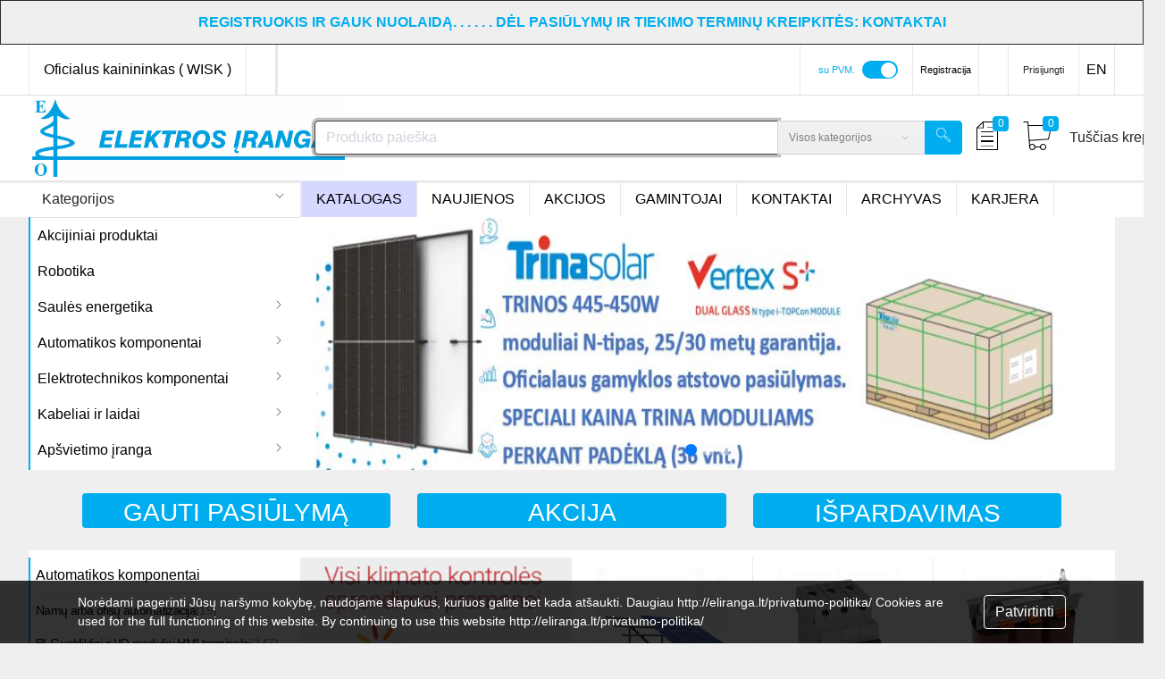

--- FILE ---
content_type: text/html; charset=utf-8
request_url: https://eliranga.lt/
body_size: 43283
content:
<!doctype html>
<html data-n-head-ssr lang="lt" data-n-head="%7B%22lang%22:%7B%22ssr%22:%22lt%22%7D%7D">
  <head >
    <meta data-n-head="ssr" charset="utf-8"><meta data-n-head="ssr" name="viewport" content="width=device-width, minimum-scale=1, maximum-scale=1"><meta data-n-head="ssr" data-hid="description" name="description" content="UAB „Elektros įranga” –  vykdo pramoninės elektrotechnikos, automatikos ir pneumatikos, robotikos komponentų, saulės energetikos didmeninę prekybą Lietuvoje. Šių gamintojų atstovas Lietuvoje: BENDER, CIRCUTOR, ELDON, nVENT Hoffman, EL SUN, ELT, EREA, FABER KABEL, ABB, AEG, SIEMENS, IMI HERION, IMI NORGREN, LEGRAND, IME, BTicino, Lm-Therm, LOVATO Electric, MENNEKES, MERZ, OBO, OMRON Industry Automation, PAWBOL, PHILIPS SIGNIFY, SALICRU, Schneider Electric, SUNGROW, TRINA, TERASAKI, WEIDMULLER, EL-PUK, EL-SUN., Marechal Electric ISV,  Technor, PCE Instruments, SENECA,  LAE"><meta data-n-head="ssr" data-hid="author" name="author" content="Unity Group"><meta data-n-head="ssr" data-hid="robots" name="robots" content="index, follow"><title>ELIRANGA = elektros įranga, automatika, apšvietimas, pneumatika, robotų technika, saulės energetika</title><link data-n-head="ssr" rel="icon" type="image/x-icon" href="https://static.en.onecommerce.shop/cms/b03d6edb85574b839636b055c5868014/logo_eliranga.png"><script data-n-head="ssr" rel="script" data-body="false" src="https://static.eliranga.lt/scripts/8fad81ebebed4e37afbed1ad99ef9a35-global-head-eliranga-1686300640461-.js"></script><script data-n-head="ssr" type="application/ld+json">{"@context":"https://schema.org","@type":"WebPage","publisher":{"name":"eliranga"},"mainEntity":{"@type":"Person"}}</script><link rel="preload" href="https://code.one.unity.pl/9.98.1-arm64/30ecf81.modern.js" as="script"><link rel="preload" href="https://code.one.unity.pl/9.98.1-arm64/ea8ec92.modern.js" as="script"><link rel="preload" href="https://code.one.unity.pl/9.98.1-arm64/05d31d1.modern.js" as="script"><link rel="preload" href="https://code.one.unity.pl/9.98.1-arm64/a0fdbde.modern.js" as="script"><link rel="preload" href="https://code.one.unity.pl/9.98.1-arm64/e277626.modern.js" as="script"><link rel="preload" href="https://code.one.unity.pl/9.98.1-arm64/ce298b1.modern.js" as="script"><link rel="preload" href="https://code.one.unity.pl/9.98.1-arm64/edcb4b0.modern.js" as="script"><link rel="preload" href="https://code.one.unity.pl/9.98.1-arm64/073f782.modern.js" as="script"><link rel="preload" href="https://code.one.unity.pl/9.98.1-arm64/6ad08f5.modern.js" as="script"><link rel="preload" href="https://code.one.unity.pl/9.98.1-arm64/e97b620.modern.js" as="script"><link rel="preload" href="https://code.one.unity.pl/9.98.1-arm64/ea0158f.modern.js" as="script"><link rel="preload" href="https://code.one.unity.pl/9.98.1-arm64/54c83c9.modern.js" as="script"><link rel="preload" href="https://code.one.unity.pl/9.98.1-arm64/e23b069.modern.js" as="script"><link rel="preload" href="https://code.one.unity.pl/9.98.1-arm64/7420e43.modern.js" as="script"><link rel="preload" href="https://code.one.unity.pl/9.98.1-arm64/css/c4d3027.css" as="style"><link rel="preload" href="https://code.one.unity.pl/9.98.1-arm64/e986821.modern.js" as="script"><link rel="preload" href="https://code.one.unity.pl/9.98.1-arm64/c47db10.modern.js" as="script"><link rel="preload" href="https://code.one.unity.pl/9.98.1-arm64/c180719.modern.js" as="script"><link rel="preload" href="https://code.one.unity.pl/9.98.1-arm64/1d97f57.modern.js" as="script"><link rel="preload" href="https://code.one.unity.pl/9.98.1-arm64/50346ef.modern.js" as="script"><link rel="preload" href="https://code.one.unity.pl/9.98.1-arm64/debda7e.modern.js" as="script"><link rel="preload" href="https://code.one.unity.pl/9.98.1-arm64/397ef44.modern.js" as="script"><link rel="preload" href="https://code.one.unity.pl/9.98.1-arm64/60e666c.modern.js" as="script"><link rel="preload" href="https://code.one.unity.pl/9.98.1-arm64/fe98fe2.modern.js" as="script"><link rel="preload" href="https://code.one.unity.pl/9.98.1-arm64/6e700a5.modern.js" as="script"><link rel="preload" href="https://code.one.unity.pl/9.98.1-arm64/e40e449.modern.js" as="script"><link rel="preload" href="https://code.one.unity.pl/9.98.1-arm64/79311bc.modern.js" as="script"><link rel="preload" href="https://code.one.unity.pl/9.98.1-arm64/843b939.modern.js" as="script"><link rel="preload" href="https://code.one.unity.pl/9.98.1-arm64/24f7c36.modern.js" as="script"><link rel="preload" href="https://code.one.unity.pl/9.98.1-arm64/d3758cf.modern.js" as="script"><link rel="preload" href="https://code.one.unity.pl/9.98.1-arm64/8423bd4.modern.js" as="script"><link rel="preload" href="https://code.one.unity.pl/9.98.1-arm64/6409a7e.modern.js" as="script"><link rel="preload" href="https://code.one.unity.pl/9.98.1-arm64/38037c1.modern.js" as="script"><link rel="preload" href="https://code.one.unity.pl/9.98.1-arm64/css/34ec5d3.css" as="style"><link rel="preload" href="https://code.one.unity.pl/9.98.1-arm64/8814860.modern.js" as="script"><link rel="preload" href="https://code.one.unity.pl/9.98.1-arm64/css/492a3eb.css" as="style"><link rel="preload" href="https://code.one.unity.pl/9.98.1-arm64/fe0bf29.modern.js" as="script"><link rel="preload" href="https://code.one.unity.pl/9.98.1-arm64/css/c3cf6f7.css" as="style"><link rel="preload" href="https://code.one.unity.pl/9.98.1-arm64/1f88d5a.modern.js" as="script"><link rel="preload" href="https://code.one.unity.pl/9.98.1-arm64/9fa6f0f.modern.js" as="script"><link rel="preload" href="https://code.one.unity.pl/9.98.1-arm64/css/f6093d6.css" as="style"><link rel="preload" href="https://code.one.unity.pl/9.98.1-arm64/62d78af.modern.js" as="script"><link rel="preload" href="https://code.one.unity.pl/9.98.1-arm64/80a8761.modern.js" as="script"><link rel="preload" href="https://code.one.unity.pl/9.98.1-arm64/9da333b.modern.js" as="script"><link rel="preload" href="https://code.one.unity.pl/9.98.1-arm64/2c089d8.modern.js" as="script"><link rel="preload" href="https://code.one.unity.pl/9.98.1-arm64/8b9f140.modern.js" as="script"><link rel="preload" href="https://code.one.unity.pl/9.98.1-arm64/8438d93.modern.js" as="script"><link rel="preload" href="https://code.one.unity.pl/9.98.1-arm64/7affbb1.modern.js" as="script"><link rel="preload" href="https://code.one.unity.pl/9.98.1-arm64/css/187db10.css" as="style"><link rel="preload" href="https://code.one.unity.pl/9.98.1-arm64/4d66d09.modern.js" as="script"><link rel="preload" href="https://code.one.unity.pl/9.98.1-arm64/css/8e6170e.css" as="style"><link rel="preload" href="https://code.one.unity.pl/9.98.1-arm64/1724ff0.modern.js" as="script"><link rel="preload" href="https://code.one.unity.pl/9.98.1-arm64/css/9a25237.css" as="style"><link rel="preload" href="https://code.one.unity.pl/9.98.1-arm64/defb428.modern.js" as="script"><link rel="preload" href="https://code.one.unity.pl/9.98.1-arm64/ea97b11.modern.js" as="script"><link rel="preload" href="https://code.one.unity.pl/9.98.1-arm64/2cbb2e2.modern.js" as="script"><link rel="preload" href="https://code.one.unity.pl/9.98.1-arm64/5723f8d.modern.js" as="script"><link rel="preload" href="https://code.one.unity.pl/9.98.1-arm64/css/014a9a5.css" as="style"><link rel="preload" href="https://code.one.unity.pl/9.98.1-arm64/20c7a92.modern.js" as="script"><link rel="preload" href="https://code.one.unity.pl/9.98.1-arm64/css/4149fbd.css" as="style"><link rel="preload" href="https://code.one.unity.pl/9.98.1-arm64/efc8b4a.modern.js" as="script"><link rel="preload" href="https://code.one.unity.pl/9.98.1-arm64/css/dd0607d.css" as="style"><link rel="preload" href="https://code.one.unity.pl/9.98.1-arm64/09dd385.modern.js" as="script"><link rel="preload" href="https://code.one.unity.pl/9.98.1-arm64/1b4a209.modern.js" as="script"><link rel="preload" href="https://code.one.unity.pl/9.98.1-arm64/css/67f5358.css" as="style"><link rel="preload" href="https://code.one.unity.pl/9.98.1-arm64/2186eae.modern.js" as="script"><link rel="preload" href="https://code.one.unity.pl/9.98.1-arm64/css/cbe879a.css" as="style"><link rel="preload" href="https://code.one.unity.pl/9.98.1-arm64/f99293f.modern.js" as="script"><link rel="preload" href="https://code.one.unity.pl/9.98.1-arm64/b0e83e0.modern.js" as="script"><link rel="preload" href="https://code.one.unity.pl/9.98.1-arm64/css/45cbf06.css" as="style"><link rel="preload" href="https://code.one.unity.pl/9.98.1-arm64/59622bc.modern.js" as="script"><link rel="preload" href="https://code.one.unity.pl/9.98.1-arm64/e390064.modern.js" as="script"><link rel="preload" href="https://code.one.unity.pl/9.98.1-arm64/css/c39114a.css" as="style"><link rel="preload" href="https://code.one.unity.pl/9.98.1-arm64/814831a.modern.js" as="script"><link rel="preload" href="https://code.one.unity.pl/9.98.1-arm64/css/7aae955.css" as="style"><link rel="preload" href="https://code.one.unity.pl/9.98.1-arm64/d6b7e5c.modern.js" as="script"><link rel="preload" href="https://code.one.unity.pl/9.98.1-arm64/css/d031298.css" as="style"><link rel="preload" href="https://code.one.unity.pl/9.98.1-arm64/400f9c7.modern.js" as="script"><link rel="preload" href="https://code.one.unity.pl/9.98.1-arm64/css/be03c7d.css" as="style"><link rel="preload" href="https://code.one.unity.pl/9.98.1-arm64/0dca12e.modern.js" as="script"><link rel="preload" href="https://code.one.unity.pl/9.98.1-arm64/css/67d5257.css" as="style"><link rel="preload" href="https://code.one.unity.pl/9.98.1-arm64/efec811.modern.js" as="script"><link rel="preload" href="https://code.one.unity.pl/9.98.1-arm64/css/2be4190.css" as="style"><link rel="preload" href="https://code.one.unity.pl/9.98.1-arm64/532708d.modern.js" as="script"><link rel="preload" href="https://code.one.unity.pl/9.98.1-arm64/css/c37e84f.css" as="style"><link rel="preload" href="https://code.one.unity.pl/9.98.1-arm64/9aeecf5.modern.js" as="script"><link rel="preload" href="https://code.one.unity.pl/9.98.1-arm64/css/65f3348.css" as="style"><link rel="preload" href="https://code.one.unity.pl/9.98.1-arm64/139cf81.modern.js" as="script"><link rel="preload" href="https://code.one.unity.pl/9.98.1-arm64/css/7d61db4.css" as="style"><link rel="preload" href="https://code.one.unity.pl/9.98.1-arm64/36c92c8.modern.js" as="script"><link rel="preload" href="https://code.one.unity.pl/9.98.1-arm64/css/edc50f3.css" as="style"><link rel="preload" href="https://code.one.unity.pl/9.98.1-arm64/ee534f7.modern.js" as="script"><link rel="preload" href="https://code.one.unity.pl/9.98.1-arm64/css/71296a4.css" as="style"><link rel="preload" href="https://code.one.unity.pl/9.98.1-arm64/2befd78.modern.js" as="script"><link rel="preload" href="https://code.one.unity.pl/9.98.1-arm64/css/5295318.css" as="style"><link rel="preload" href="https://code.one.unity.pl/9.98.1-arm64/fab0bab.modern.js" as="script"><link rel="preload" href="https://code.one.unity.pl/9.98.1-arm64/4667a31.modern.js" as="script"><link rel="stylesheet" href="https://code.one.unity.pl/9.98.1-arm64/css/c4d3027.css"><link rel="stylesheet" href="https://code.one.unity.pl/9.98.1-arm64/css/34ec5d3.css"><link rel="stylesheet" href="https://code.one.unity.pl/9.98.1-arm64/css/492a3eb.css"><link rel="stylesheet" href="https://code.one.unity.pl/9.98.1-arm64/css/c3cf6f7.css"><link rel="stylesheet" href="https://code.one.unity.pl/9.98.1-arm64/css/f6093d6.css"><link rel="stylesheet" href="https://code.one.unity.pl/9.98.1-arm64/css/187db10.css"><link rel="stylesheet" href="https://code.one.unity.pl/9.98.1-arm64/css/8e6170e.css"><link rel="stylesheet" href="https://code.one.unity.pl/9.98.1-arm64/css/9a25237.css"><link rel="stylesheet" href="https://code.one.unity.pl/9.98.1-arm64/css/014a9a5.css"><link rel="stylesheet" href="https://code.one.unity.pl/9.98.1-arm64/css/4149fbd.css"><link rel="stylesheet" href="https://code.one.unity.pl/9.98.1-arm64/css/dd0607d.css"><link rel="stylesheet" href="https://code.one.unity.pl/9.98.1-arm64/css/67f5358.css"><link rel="stylesheet" href="https://code.one.unity.pl/9.98.1-arm64/css/cbe879a.css"><link rel="stylesheet" href="https://code.one.unity.pl/9.98.1-arm64/css/45cbf06.css"><link rel="stylesheet" href="https://code.one.unity.pl/9.98.1-arm64/css/c39114a.css"><link rel="stylesheet" href="https://code.one.unity.pl/9.98.1-arm64/css/7aae955.css"><link rel="stylesheet" href="https://code.one.unity.pl/9.98.1-arm64/css/d031298.css"><link rel="stylesheet" href="https://code.one.unity.pl/9.98.1-arm64/css/be03c7d.css"><link rel="stylesheet" href="https://code.one.unity.pl/9.98.1-arm64/css/67d5257.css"><link rel="stylesheet" href="https://code.one.unity.pl/9.98.1-arm64/css/2be4190.css"><link rel="stylesheet" href="https://code.one.unity.pl/9.98.1-arm64/css/c37e84f.css"><link rel="stylesheet" href="https://code.one.unity.pl/9.98.1-arm64/css/65f3348.css"><link rel="stylesheet" href="https://code.one.unity.pl/9.98.1-arm64/css/7d61db4.css"><link rel="stylesheet" href="https://code.one.unity.pl/9.98.1-arm64/css/edc50f3.css"><link rel="stylesheet" href="https://code.one.unity.pl/9.98.1-arm64/css/71296a4.css"><link rel="stylesheet" href="https://code.one.unity.pl/9.98.1-arm64/css/5295318.css">
  </head>
  <body >
    <link data-n-head="ssr" rel="stylesheet" href="https://static.eliranga.lt/cms/bab2b2feabd5480fa4e9d39886c03f13-global-eliranga-1659625957481.css" data-pbody="true"><div data-server-rendered="true" id="__nuxt"><!----><div id="__layout"><div class="layout" data-v-5ecff624><!----><!----><!----><!----><!----><!----><!----><!----><!----><!----><!----><!----><!----><!----><!----><!----><!----> <span class="one-header-grid-component header-component" data-v-5ecff624><div id="ajmbc" type="container" elements="[object Object],[object Object],[object Object],[object Object],[object Object],[object Object],[object Object]" theme="[object Object]" class="one-cms-grid-renderer header-container"><div id="meuui" type="container" elements="[object Object],[object Object],[object Object]" theme="[object Object]" class="one-cms-grid-renderer header-container__top-header d-lg-flex d-none"><div id="mrzyd" type="container" elements="[object Object],[object Object],[object Object],[object Object],[object Object],[object Object],[object Object]" theme="[object Object]" class="one-cms-grid-renderer container p-0 d-lg-flex"><div id="wueyh" type="container" elements="[object Object],[object Object],[object Object],[object Object],[object Object],[object Object],[object Object],[object Object],[object Object],[object Object]" theme="[object Object]" class="one-cms-grid-renderer d-flex"><div id="phxmpbv" type="container" elements="" theme="[object Object]" class="one-cms-grid-renderer v-divider"></div><a href="http://wisk.eliranga.lt/eWWW/LS/prices.aspx" alt="Oficialus kainininkas ( WISK )" to="http://wisk.eliranga.lt/eWWW/LS/prices.aspx" target="_blank" id="csohhyl" type="link" theme="[object Object]" class="one-cms-grid-link one-cms-grid-renderer menu-link px-3 py-3">Oficialus kainininkas ( WISK )</a><div id="pkgyyjl" type="container" elements="" theme="[object Object]" class="one-cms-grid-renderer v-divider"></div><div id="kkzwo" type="managerInfo" theme="[object Object]" class="one-manager-info-component drop-backdrop one-cms-grid-renderer px-3 py-2 align-items-center mt-auto"><!----></div><div id="edqbmsq" type="container" elements="" theme="[object Object]" class="one-cms-grid-renderer v-divider"></div><div id="izuexaa" type="warehouses" theme="[object Object]" class="one-warehouse-selector-component drop-backdrop one-cms-grid-renderer py-2 px-3 align-items-center mt-auto d-none" data-v-eee85450><li id="warehouse" left="left" class="nav-item b-nav-dropdown dropdown one-top-warehouses top-header-dropdown" data-v-a974be98 data-v-eee85450><a id="warehouse__BV_toggle_" role="button" aria-haspopup="true" aria-expanded="false" aria-controls="warehouse__BV_toggle_menu_" href="#warehouse" target="_self" class="nav-link dropdown-toggle"><span>Pasirinktas filialas: TURIMAS KIEKIS</span></a><ul tabindex="-1" aria-labelledby="warehouse__BV_toggle_" id="warehouse__BV_toggle_menu_" class="dropdown-menu"><div class="px-2 py-1 d-flex flex-column" data-v-a974be98><div class="one-dropdown" data-v-3b466e7a data-v-a974be98><div class="position-relative" data-v-3b466e7a><input autocomplete="nope" placeholder="Pasirinkti/įrašyti miestą" value="" class="one-dropdown__input bold px-2" data-v-3b466e7a><i class="one-dropdown__icon icon-basic-magnifier" data-v-3b466e7a></i></div> <div class="one-dropdown__content custom-scrollbar" style="display:none;" data-v-3b466e7a><div class="one-dropdown__item" data-v-3b466e7a>
        Kauno sandėlis
      </div><div class="one-dropdown__item" data-v-3b466e7a>
        Klaipėdos sandėlis
      </div><div class="one-dropdown__item" data-v-3b466e7a>
        Panevėžio sandėlis
      </div><div class="one-dropdown__item" data-v-3b466e7a><b data-v-3b466e7a>TURIMAS KIEKIS</b></div><div class="one-dropdown__item" data-v-3b466e7a>
        Vilniaus sandėlis
      </div></div></div></div> <!----></ul></li></div><div id="zboxfsl" type="container" elements="" theme="[object Object]" class="one-cms-grid-renderer v-divider"></div><div id="rqyqabx" type="image" theme="[object Object]" class="one-cms-grid-image-component one-cms-grid-renderer d-none"><img src="https://static.eliranga.lt/cms/2d1b7394442842ccb92f0a550109e046-rodykle.jpg" alt="" loading="lazy"></div><div id="otnkohd" type="staticHtml" theme="[object Object]" class="one-cms-html-box one-cms-grid-renderer d-none"><div>
<table style="border-separate: collapse; width: 120px; height: 50px; margin-top: 10px" border="0";>
<tr>
<td style="text-align: center;">
  <span style="color: #00aeef;"><strong><h6><b>PASIRINKITE SANDĖLĮ</b></h6></strong></span>
</td>
</tr>
</table>
</div></div><div id="enuppco" type="container" elements="" theme="[object Object]" class="one-cms-grid-renderer v-divider"></div></div><div id="fbrlv" type="container" elements="[object Object],[object Object],[object Object],[object Object],[object Object],[object Object],[object Object],[object Object]" theme="[object Object]" class="one-cms-grid-renderer d-flex ml-auto"><div id="wfaykfv" type="container" elements="" theme="[object Object]" class="one-cms-grid-renderer v-divider"></div><div id="fsijtos" type="taxSwitcher" theme="[object Object]" class="one-button-toggle d-flex align-items-center one-tax-switcher-component one-cms-grid-renderer px-3 mt-aut" style="--handle-diameter:17px;--handle-color:#fff;--handle-border-radius:50%;--handle-distance:19px;--track-color:#ccc;--track-width:40px;--track-height:20px;--track-border-width:0px;--track-border-radius:34px;" data-v-54b43d5f><div class="one-button-toggle__text mr-2 active" data-v-54b43d5f>
      su PVM.
    </div> <label class="one-button-toggle__switch m-0" data-v-54b43d5f><input type="checkbox" checked="checked" data-v-54b43d5f> <div class="one-button-toggle__switch--track" data-v-54b43d5f><div class="one-button-toggle__switch--handle" data-v-54b43d5f></div></div></label></div><div id="vbcizmg" type="container" elements="" theme="[object Object]" class="one-cms-grid-renderer v-divider"></div><div id="abkwi" type="html" theme="[object Object]" class="register-container flex-row one-cms-grid-renderer"><div class="d-inline-flex p-2"><a href="/registration">Registracija</a></div></div><!----><div id="mcgxa" type="container" elements="" theme="[object Object]" class="one-cms-grid-renderer v-divider"></div><div id="gmwmh" type="accountDropdown" theme="[object Object]" class="one-cms-grid-renderer py-2 px-3 mt-auto" data-v-3ce0f0bf></div><div id="mcgx2" type="container" elements="" theme="[object Object]" class="one-cms-grid-renderer v-divider"></div></div><div id="enpaz" type="loginLogout" theme="[object Object]" class="one-login-logout-component d-flex align-items-center justify-content-center pointer one-cms-grid-renderer py-2 px-3" data-v-7a8d1e31><div class="click" data-v-7a8d1e31>
    Prisijungti
  </div></div><div id="oulynif" type="container" elements="" theme="[object Object]" class="one-cms-grid-renderer v-divider"></div><a href="/about-us" alt="EN" target="_blank" id="fuqvn" type="link" showOnMobile="true" theme="[object Object]" class="one-cms-grid-link one-cms-grid-renderer menu-link py-3 px-2 mt-auto">EN</a><div id="ngnttak" type="container" elements="" theme="[object Object]" class="one-cms-grid-renderer v-divider"></div><a href="" alt="" to="" target="" id="yyklzsg" type="link" theme="[object Object]" class="one-cms-grid-link one-cms-grid-renderer"></a></div><div id="jttgv" type="container" elements="[object Object]" theme="[object Object]" class="one-cms-grid-renderer"><div id="hxnfk" type="container" elements="" theme="[object Object]" class="one-cms-grid-renderer"></div></div><a href="" alt="" to="" target="" id="xqfdsfe" type="link" theme="[object Object]" class="one-cms-grid-link one-cms-grid-renderer"></a></div><div id="exegw" type="container" elements="" theme="[object Object]" class="one-cms-grid-renderer h-divider d-lg-flex d-none"></div><div id="pduuq" type="container" elements="[object Object]" theme="[object Object]" class="one-cms-grid-renderer stick-top header-container__middle-header bg-white d-lg-flex d-none elevation-1"><div id="iewwf" type="container" elements="[object Object],[object Object],[object Object]" theme="[object Object]" class="one-cms-grid-renderer container top-border p-0 d-lg-flex align-items-center"><div id="vyzkt" type="container" elements="[object Object]" theme="[object Object]" class="one-cms-grid-renderer p-1 header-container__middle-header__logo-container w-200"><div id="ffgsq" type="image" theme="[object Object]" class="one-cms-grid-image-component one-cms-grid-renderer"><a href="/" aria-current="page" class="one-cms-grid-link nuxt-link-exact-active nuxt-link-active"><img src="https://static.eliranga.lt/cms/174cd62ad1334b8d8cae8e5c4347ef58/untitled-3.jpg" alt="" loading="lazy"></a></div></div><div id="vyasdzkt" type="container" elements="[object Object]" theme="[object Object]" class="one-cms-grid-renderer header-container__middle-header__search-container d-flex w-500" style="margin-left:50px !important;"><form autocomplete="off" id="lhkwa" type="search" theme="[object Object]" class="one-search-bar one-search-component d-flex one-cms-grid-renderer header-container__middle-header__search-container__search" data-v-2c0fa8b6 data-v-2c0fa8b6><div autocomplete="off" role="group" class="input-group" data-v-2c0fa8b6 data-v-2c0fa8b6><!----><div color-fill="#3c4b64" indicator-color="#3c4b64" class="one-icon-loading loader loader--style1" style="transform:scale(1);" data-v-2c0fa8b6 data-v-070cec54><svg id="loader-1" version="1.1" xmlns="http://www.w3.org/2000/svg" xmlns:xlink="http://www.w3.org/1999/xlink" x="0px" y="0px" width="40px" height="40px" viewBox="0 0 40 40" enable-background="new 0 0 40 40" xml:space="preserve" data-v-070cec54><path opacity="0.2" fill="#3c4b64" d="M20 5C12 5 5 12 5 20 5 28 12 35 20 35S35 28 35 20C35 12 28 5 20 5ZM20 32C14 32 9 27 9 20 9 14 14 8 20 8 27 8 32 14 32 20 32 27 27 32 20 32Z" data-v-070cec54></path> <path fill="#3c4b64" d="M26.013,10.047l1.654-2.866c-2.198-1.272-4.743-2.012-7.466-2.012h0v3.312h0
    C22.32,8.481,24.301,9.057,26.013,10.047z" data-v-070cec54><animateTransform attributeType="xml" attributeName="transform" type="rotate" from="0 20 20" to="360 20 20" dur="0.5s" repeatCount="indefinite" data-v-2c0fa8b6 data-v-070cec54></animateTransform></path></svg></div> <input name="search" type="text" disabled="disabled" placeholder="Produkto paieška" value="" class="form-control search-input form-control" data-v-2c0fa8b6> <!----> <div class="one-search-bar__input-append input-group-append" data-v-2c0fa8b6 data-v-2c0fa8b6><div value="Visos kategorijos" class="dropdown b-dropdown btn-group" data-v-2c0fa8b6><!----><button aria-haspopup="menu" aria-expanded="false" type="button" class="btn dropdown-toggle btn-secondary buttons-btn p-2 d-flex align-items-center dropdown-toggle-no-caret"><div class="one-search-bar__selected-category d-none d-sm-flex px-1" data-v-2c0fa8b6>
            Visos kategorijos
          </div><i class="icon-arrows-down px-2 d-flex" data-v-2c0fa8b6></i><span class="sr-only" data-v-2c0fa8b6>Search</span></button><ul role="menu" tabindex="-1" class="dropdown-menu dropdown-menu-right"> <li role="presentation" data-v-2c0fa8b6><a role="menuitem" href="#" target="_self" class="dropdown-item">
          Visos kategorijos
        </a></li><li role="presentation" data-v-2c0fa8b6><a role="menuitem" href="#" target="_self" class="dropdown-item">
          Akcijiniai produktai
        </a></li><li role="presentation" data-v-2c0fa8b6><a role="menuitem" href="#" target="_self" class="dropdown-item">
          Robotika
        </a></li><li role="presentation" data-v-2c0fa8b6><a role="menuitem" href="#" target="_self" class="dropdown-item">
          Saulės energetika
        </a></li><li role="presentation" data-v-2c0fa8b6><a role="menuitem" href="#" target="_self" class="dropdown-item">
          Automatikos komponentai
        </a></li><li role="presentation" data-v-2c0fa8b6><a role="menuitem" href="#" target="_self" class="dropdown-item">
          Elektrotechnikos komponentai
        </a></li><li role="presentation" data-v-2c0fa8b6><a role="menuitem" href="#" target="_self" class="dropdown-item">
          Kabeliai ir laidai
        </a></li><li role="presentation" data-v-2c0fa8b6><a role="menuitem" href="#" target="_self" class="dropdown-item">
          Apšvietimo įranga
        </a></li><li role="presentation" data-v-2c0fa8b6><a role="menuitem" href="#" target="_self" class="dropdown-item">
          Pneumatikos komponentai
        </a></li><li role="presentation" data-v-2c0fa8b6><a role="menuitem" href="#" target="_self" class="dropdown-item">
          Klimato kontrolės sprendimai pramonei
        </a></li><li role="presentation" data-v-2c0fa8b6><a role="menuitem" href="#" target="_self" class="dropdown-item">
          Multimetrai, testeriai, kalibratoriai
        </a></li><li role="presentation" data-v-2c0fa8b6><a role="menuitem" href="#" target="_self" class="dropdown-item">
          Įrankiai
        </a></li><li role="presentation" data-v-2c0fa8b6><a role="menuitem" href="#" target="_self" class="dropdown-item">
          Instaliacijos komponentai
        </a></li><li role="presentation" data-v-2c0fa8b6><a role="menuitem" href="#" target="_self" class="dropdown-item">
          Žymės įrangai, laidams, kabeliams
        </a></li><li role="presentation" data-v-2c0fa8b6><a role="menuitem" href="#" target="_self" class="dropdown-item">
          Išpardavimas
        </a></li></ul></div> <button type="search" class="btn one-button btn-secondary" data-v-d595b828 data-v-d595b828 data-v-2c0fa8b6><!----> <div class="one-button__content" data-v-d595b828><i class="icon-basic-magnifier" data-v-d595b828 data-v-2c0fa8b6></i></div></button></div><!----></div> </form></div><div id="bzwvd" type="container" elements="[object Object],[object Object],[object Object]" theme="[object Object]" class="one-cms-grid-renderer d-flex ml-auto cart-options justify-content-end align-items-center"><div id="ojcmf" type="container" elements="[object Object]" theme="[object Object]" class="one-cms-grid-renderer d-flex"><div id="ftnvz" type="wishlistIcon" theme="[object Object]" class="one-icon-loader d-flex one-cms-grid-renderer" data-v-0d507e42 data-v-2fb2d594><div class="one-icon-loader__loader" data-v-0d507e42><i class="icon-lg icon-2x icon-disabled icon-basic-sheet-txt" data-v-0d507e42 data-v-2fb2d594></i> <div class="one-icon-loader__spinner-wrapper" data-v-0d507e42><div class="half-circle-spinner one-icon-loader__spinner" style="height:25px;width:25px;" data-v-a75d791e data-v-0d507e42><div class="circle circle-1" style="border-top-color:#fff;border-width:2.5px;animation-duration:1000ms;" data-v-a75d791e></div> <div class="circle circle-2" style="border-bottom-color:#fff;border-width:2.5px;animation-duration:1000ms;" data-v-a75d791e></div></div></div></div></div></div><div id="lhgyh" type="container" elements="[object Object]" theme="[object Object]" class="one-cms-grid-renderer d-flex"><div id="nojaj" type="cartIcon" theme="[object Object]" class="one-icon-loader d-flex one-cms-grid-renderer" data-v-0d507e42 data-v-fe0da9b2><div class="one-icon-loader__loader" data-v-0d507e42><i class="icon-lg icon-2x icon-disabled icon-ecommerce-cart-content" data-v-0d507e42 data-v-fe0da9b2></i> <div class="one-icon-loader__spinner-wrapper" data-v-0d507e42><div class="half-circle-spinner one-icon-loader__spinner" style="height:25px;width:25px;" data-v-a75d791e data-v-0d507e42><div class="circle circle-1" style="border-top-color:#fff;border-width:2.5px;animation-duration:1000ms;" data-v-a75d791e></div> <div class="circle circle-2" style="border-bottom-color:#fff;border-width:2.5px;animation-duration:1000ms;" data-v-a75d791e></div></div></div></div></div></div><div id="fwqei" type="cartValue" theme="[object Object]" class="one-cart-value-component d-none d-sm-flex align-items-center one-cms-grid-renderer px-2 no-wrap"><div class="d-flex" data-v-0d507e42>
        Tuščias krepšelis
      </div></div></div></div></div><div id="jtchh" type="container" elements="" theme="[object Object]" class="one-cms-grid-renderer h-divider d-lg-flex d-none"></div><div id="swqkj" type="container" elements="[object Object]" theme="[object Object]" class="one-cms-grid-renderer d-lg-flex header-container__bottom-header d-none"><div id="ucesp" type="container" elements="[object Object]" theme="[object Object]" class="one-cms-grid-renderer container"><div id="rpuva" type="container" elements="[object Object],[object Object],[object Object],[object Object],[object Object],[object Object],[object Object],[object Object],[object Object],[object Object],[object Object],[object Object],[object Object],[object Object],[object Object],[object Object],[object Object]" theme="[object Object]" class="one-cms-grid-renderer row"><div id="ljegm" type="container" elements="[object Object]" theme="[object Object]" class="one-cms-grid-renderer col col-3"><div id="ivzge" type="categoriesDropdown" theme="[object Object]" class="d-flex py-2 relative one-cms-grid-renderer" data-v-430a45e8><div class="d-flex" data-v-430a45e8>
    Kategorijos
  </div><i class="icon-arrows-down d-flex ml-auto" data-v-430a45e8></i> <div class="one-cms-categories-list inner border-top categories-menu" style="display:none;" data-v-1d06c101 data-v-430a45e8><div class="one-cms-categories-list__item position-relative level-1" data-v-1d06c101><div class="row one-category-item pointer" data-v-1d06c101 data-v-6f358e8c><!----> <div class="m-0 p-0 col" data-v-1d06c101 data-v-6f358e8c><a href="/akcijiniai-produktai" class="d-block w-100 h-100 p-2" data-v-1d06c101>
          Akcijiniai produktai
        </a></div> </div></div><div class="one-cms-categories-list__item position-relative level-1" data-v-1d06c101><div class="row one-category-item pointer" data-v-1d06c101 data-v-6f358e8c><!----> <div class="m-0 p-0 col" data-v-1d06c101 data-v-6f358e8c><a href="/robotika" class="d-block w-100 h-100 p-2" data-v-1d06c101>
          Robotika
        </a></div> </div></div><div class="one-cms-categories-list__item position-relative level-1" data-v-1d06c101><div class="row one-category-item pointer" data-v-1d06c101 data-v-6f358e8c><div class="one-category-item__icon col-2" data-v-1d06c101 data-v-6f358e8c><i class="icon-arrows-right" data-v-1d06c101 data-v-6f358e8c></i></div> <div class="m-0 p-0 col" data-v-1d06c101 data-v-6f358e8c><a href="/saules-energetika" class="d-block w-100 h-100 p-2" data-v-1d06c101>
          Saulės energetika
        </a></div>  <div class="one-cms-categories-list__subcategory level-2" data-v-1d06c101><div class="p-0 m-0 one-cms-categories-list__item pointer col-xl-12" data-v-1d06c101 data-v-1d06c101><a href="/saules-energetika/saules-moduliai" class="d-block w-100 h-100 p-2" data-v-1d06c101><div class="d-flex align-items-center justify-content-between pointer" data-v-1d06c101>
              Saulės moduliai<!----></div> <!----></a></div><div class="p-0 m-0 one-cms-categories-list__item pointer col-xl-12" data-v-1d06c101 data-v-1d06c101><a href="/saules-energetika/keitikliai-saules-elektrinems" class="d-block w-100 h-100 p-2" data-v-1d06c101><div class="d-flex align-items-center justify-content-between pointer" data-v-1d06c101>
              Keitikliai saulės elektrinėms<!----></div> <!----></a></div><div class="p-0 m-0 one-cms-categories-list__item pointer col-xl-12" data-v-1d06c101 data-v-1d06c101><a href="/saules-energetika/saules-moduliu-montavimo-komponentai" class="d-block w-100 h-100 p-2" data-v-1d06c101><div class="d-flex align-items-center justify-content-between pointer" data-v-1d06c101>
              Saulės modulių montavimo komponentai<!----></div> <!----></a></div><div class="p-0 m-0 one-cms-categories-list__item pointer col-xl-12" data-v-1d06c101 data-v-1d06c101><a href="/saules-energetika/kiti-saules-energetikos-komponentai" class="d-block w-100 h-100 p-2" data-v-1d06c101><div class="d-flex align-items-center justify-content-between pointer" data-v-1d06c101>
              Kiti saulės energetikos komponentai<!----></div> <!----></a></div></div></div></div><div class="one-cms-categories-list__item position-relative level-1" data-v-1d06c101><div class="row one-category-item pointer" data-v-1d06c101 data-v-6f358e8c><div class="one-category-item__icon col-2" data-v-1d06c101 data-v-6f358e8c><i class="icon-arrows-right" data-v-1d06c101 data-v-6f358e8c></i></div> <div class="m-0 p-0 col" data-v-1d06c101 data-v-6f358e8c><a href="/automatikos-komponentai" class="d-block w-100 h-100 p-2" data-v-1d06c101>
          Automatikos komponentai
        </a></div>  <div class="one-cms-categories-list__subcategory level-2" data-v-1d06c101><div class="p-0 m-0 one-cms-categories-list__item pointer col-xl-12" data-v-1d06c101 data-v-1d06c101><a href="/automatikos-komponentai/namu-arba-ofisu-automatizacija" class="d-block w-100 h-100 p-2" data-v-1d06c101><div class="d-flex align-items-center justify-content-between pointer" data-v-1d06c101>
              Namų arba ofisų automatizacija<!----></div> <!----></a></div><div class="p-0 m-0 one-cms-categories-list__item pointer col-xl-12" data-v-1d06c101 data-v-1d06c101><a href="/automatikos-komponentai/plc-valdikliai-ir-i-o-moduliai-hmi-terminalai" class="d-block w-100 h-100 p-2" data-v-1d06c101><div class="d-flex align-items-center justify-content-between pointer" data-v-1d06c101>
              PLC valdikliai ir I/O moduliai HMI terminalai<!----></div> <!----></a></div><div class="p-0 m-0 one-cms-categories-list__item pointer col-xl-12" data-v-1d06c101 data-v-1d06c101><a href="/automatikos-komponentai/vaizdo-apdorojimo-ir-video-sistemos" class="d-block w-100 h-100 p-2" data-v-1d06c101><div class="d-flex align-items-center justify-content-between pointer" data-v-1d06c101>
              Vaizdo apdorojimo ir video sistemos<!----></div> <!----></a></div><div class="p-0 m-0 one-cms-categories-list__item pointer col-xl-12" data-v-1d06c101 data-v-1d06c101><a href="/automatikos-komponentai/daznio-keitikliai-servo-pavaros-minksto-paleidimi-irenginiai-varikliams" class="d-block w-100 h-100 p-2" data-v-1d06c101><div class="d-flex align-items-center justify-content-between pointer" data-v-1d06c101>
              Dažnio keitikliai, servo pavaros, minkšto paleidimi įrenginiai varikliams<!----></div> <!----></a></div><div class="p-0 m-0 one-cms-categories-list__item pointer col-xl-12" data-v-1d06c101 data-v-1d06c101><a href="/automatikos-komponentai/jutikliai-automatizacijos-irenginiams" class="d-block w-100 h-100 p-2" data-v-1d06c101><div class="d-flex align-items-center justify-content-between pointer" data-v-1d06c101>
              Jutikliai automatizacijos įrenginiams<!----></div> <!----></a></div><div class="p-0 m-0 one-cms-categories-list__item pointer col-xl-12" data-v-1d06c101 data-v-1d06c101><a href="/automatikos-komponentai/galiniai-padeties-jungikliai-saugos-isjungejai" class="d-block w-100 h-100 p-2" data-v-1d06c101><div class="d-flex align-items-center justify-content-between pointer" data-v-1d06c101>
              Galiniai padėties jungikliai saugos išjungėjai<!----></div> <!----></a></div><div class="p-0 m-0 one-cms-categories-list__item pointer col-xl-12" data-v-1d06c101 data-v-1d06c101><a href="/automatikos-komponentai/valdymo-ir-sviesines-spalvines-signalizacijos-armatura" class="d-block w-100 h-100 p-2" data-v-1d06c101><div class="d-flex align-items-center justify-content-between pointer" data-v-1d06c101>
              Valdymo ir šviesinės spalvinės signalizacijos armatūra<!----></div> <!----></a></div><div class="p-0 m-0 one-cms-categories-list__item pointer col-xl-12" data-v-1d06c101 data-v-1d06c101><a href="/automatikos-komponentai/it-pramonine-komunikacija-ir-telemetrija" class="d-block w-100 h-100 p-2" data-v-1d06c101><div class="d-flex align-items-center justify-content-between pointer" data-v-1d06c101>
              IT pramoninė komunikacija ir telemetrija<!----></div> <!----></a></div><div class="p-0 m-0 one-cms-categories-list__item pointer col-xl-12" data-v-1d06c101 data-v-1d06c101><a href="/automatikos-komponentai/analoginiu-signalu-keitikliai" class="d-block w-100 h-100 p-2" data-v-1d06c101><div class="d-flex align-items-center justify-content-between pointer" data-v-1d06c101>
              Analoginių signalų keitikliai<!----></div> <!----></a></div><div class="p-0 m-0 one-cms-categories-list__item pointer col-xl-12" data-v-1d06c101 data-v-1d06c101><a href="/automatikos-komponentai/funkcines-reles" class="d-block w-100 h-100 p-2" data-v-1d06c101><div class="d-flex align-items-center justify-content-between pointer" data-v-1d06c101>
              Funkcinės relės<!----></div> <!----></a></div><div class="p-0 m-0 one-cms-categories-list__item pointer col-xl-12" data-v-1d06c101 data-v-1d06c101><a href="/automatikos-komponentai/reles" class="d-block w-100 h-100 p-2" data-v-1d06c101><div class="d-flex align-items-center justify-content-between pointer" data-v-1d06c101>
              Relės<!----></div> <!----></a></div><div class="p-0 m-0 one-cms-categories-list__item pointer col-xl-12" data-v-1d06c101 data-v-1d06c101><a href="/automatikos-komponentai/maitinimo-saltiniai" class="d-block w-100 h-100 p-2" data-v-1d06c101><div class="d-flex align-items-center justify-content-between pointer" data-v-1d06c101>
              Maitinimo šaltiniai<i class="icon-arrows-right d-flex" data-v-1d06c101></i></div> <!----></a></div><div class="p-0 m-0 one-cms-categories-list__item pointer col-xl-12" data-v-1d06c101 data-v-1d06c101><a href="/automatikos-komponentai/varikliu-apsaugos-mpcb" class="d-block w-100 h-100 p-2" data-v-1d06c101><div class="d-flex align-items-center justify-content-between pointer" data-v-1d06c101>
              Variklių apsaugos MPCB<!----></div> <!----></a></div><div class="p-0 m-0 one-cms-categories-list__item pointer col-xl-12" data-v-1d06c101 data-v-1d06c101><a href="/automatikos-komponentai/kontaktoriai-magnetiniai-paleidejai" class="d-block w-100 h-100 p-2" data-v-1d06c101><div class="d-flex align-items-center justify-content-between pointer" data-v-1d06c101>
              Kontaktoriai, magnetiniai paleidėjai<!----></div> <!----></a></div><div class="p-0 m-0 one-cms-categories-list__item pointer col-xl-12" data-v-1d06c101 data-v-1d06c101><a href="/automatikos-komponentai/silumines-apsaugos-reles" class="d-block w-100 h-100 p-2" data-v-1d06c101><div class="d-flex align-items-center justify-content-between pointer" data-v-1d06c101>
              Šiluminės apsaugos relės<!----></div> <!----></a></div><div class="p-0 m-0 one-cms-categories-list__item pointer col-xl-12" data-v-1d06c101 data-v-1d06c101><a href="/automatikos-komponentai/kontaktines-rinkles-gnybtai" class="d-block w-100 h-100 p-2" data-v-1d06c101><div class="d-flex align-items-center justify-content-between pointer" data-v-1d06c101>
              Kontaktinės rinklės, gnybtai<i class="icon-arrows-right d-flex" data-v-1d06c101></i></div> <!----></a></div><div class="p-0 m-0 one-cms-categories-list__item pointer col-xl-12" data-v-1d06c101 data-v-1d06c101><a href="/automatikos-komponentai/jungtys-jutikliams-valdymo-ir-it-sistemoms" class="d-block w-100 h-100 p-2" data-v-1d06c101><div class="d-flex align-items-center justify-content-between pointer" data-v-1d06c101>
              Jungtys jutikliams, valdymo ir IT sistemoms<!----></div> <!----></a></div><div class="p-0 m-0 one-cms-categories-list__item pointer col-xl-12" data-v-1d06c101 data-v-1d06c101><a href="/automatikos-komponentai/proceso-indikacija-ir-valdymas" class="d-block w-100 h-100 p-2" data-v-1d06c101><div class="d-flex align-items-center justify-content-between pointer" data-v-1d06c101>
              Proceso indikacija ir valdymas<!----></div> <!----></a></div></div></div></div><div class="one-cms-categories-list__item position-relative level-1" data-v-1d06c101><div class="row one-category-item pointer" data-v-1d06c101 data-v-6f358e8c><div class="one-category-item__icon col-2" data-v-1d06c101 data-v-6f358e8c><i class="icon-arrows-right" data-v-1d06c101 data-v-6f358e8c></i></div> <div class="m-0 p-0 col" data-v-1d06c101 data-v-6f358e8c><a href="/elektrotechnikos-komponentai" class="d-block w-100 h-100 p-2" data-v-1d06c101>
          Elektrotechnikos komponentai
        </a></div>  <div class="one-cms-categories-list__subcategory level-2" data-v-1d06c101><div class="p-0 m-0 one-cms-categories-list__item pointer col-xl-12" data-v-1d06c101 data-v-1d06c101><a href="/elektrotechnikos-komponentai/reaktyvios-galios-kompensavimas-ir-harmoniku-filtrai" class="d-block w-100 h-100 p-2" data-v-1d06c101><div class="d-flex align-items-center justify-content-between pointer" data-v-1d06c101>
              Reaktyvios galios kompensavimas ir harmonikų filtrai<!----></div> <!----></a></div><div class="p-0 m-0 one-cms-categories-list__item pointer col-xl-12" data-v-1d06c101 data-v-1d06c101><a href="/elektrotechnikos-komponentai/skydai-spintos-ir-dezutes" class="d-block w-100 h-100 p-2" data-v-1d06c101><div class="d-flex align-items-center justify-content-between pointer" data-v-1d06c101>
              Skydai, spintos ir dėžutės<i class="icon-arrows-right d-flex" data-v-1d06c101></i></div> <!----></a></div><div class="p-0 m-0 one-cms-categories-list__item pointer col-xl-12" data-v-1d06c101 data-v-1d06c101><a href="/elektrotechnikos-komponentai/moduliniai-mcb-automatiniai-jungikliai" class="d-block w-100 h-100 p-2" data-v-1d06c101><div class="d-flex align-items-center justify-content-between pointer" data-v-1d06c101>
              Moduliniai MCB automatiniai jungikliai<!----></div> <!----></a></div><div class="p-0 m-0 one-cms-categories-list__item pointer col-xl-12" data-v-1d06c101 data-v-1d06c101><a href="/elektrotechnikos-komponentai/sroves-nuotekio-apsaugos-jungikliai-rccb-rcbo" class="d-block w-100 h-100 p-2" data-v-1d06c101><div class="d-flex align-items-center justify-content-between pointer" data-v-1d06c101>
              Srovės nuotėkio apsaugos jungikliai RCCB,RCBO<!----></div> <!----></a></div><div class="p-0 m-0 one-cms-categories-list__item pointer col-xl-12" data-v-1d06c101 data-v-1d06c101><a href="/elektrotechnikos-komponentai/automatiniai-jungikliai-mccb-acb" class="d-block w-100 h-100 p-2" data-v-1d06c101><div class="d-flex align-items-center justify-content-between pointer" data-v-1d06c101>
              Automatiniai jungikliai MCCB ACB<!----></div> <!----></a></div><div class="p-0 m-0 one-cms-categories-list__item pointer col-xl-12" data-v-1d06c101 data-v-1d06c101><a href="/elektrotechnikos-komponentai/kirtikliai-galios-grandinems" class="d-block w-100 h-100 p-2" data-v-1d06c101><div class="d-flex align-items-center justify-content-between pointer" data-v-1d06c101>
              Kirtikliai galios grandinėms<!----></div> <!----></a></div><div class="p-0 m-0 one-cms-categories-list__item pointer col-xl-12" data-v-1d06c101 data-v-1d06c101><a href="/elektrotechnikos-komponentai/din-modulinio-montavimo-komponentai" class="d-block w-100 h-100 p-2" data-v-1d06c101><div class="d-flex align-items-center justify-content-between pointer" data-v-1d06c101>
              DIN modulinio montavimo komponentai<!----></div> <!----></a></div><div class="p-0 m-0 one-cms-categories-list__item pointer col-xl-12" data-v-1d06c101 data-v-1d06c101><a href="/elektrotechnikos-komponentai/virsitampiu-apsaugos" class="d-block w-100 h-100 p-2" data-v-1d06c101><div class="d-flex align-items-center justify-content-between pointer" data-v-1d06c101>
              Viršįtampių apsaugos<!----></div> <!----></a></div><div class="p-0 m-0 one-cms-categories-list__item pointer col-xl-12" data-v-1d06c101 data-v-1d06c101><a href="/elektrotechnikos-komponentai/saugikliai-ir-laikikliai" class="d-block w-100 h-100 p-2" data-v-1d06c101><div class="d-flex align-items-center justify-content-between pointer" data-v-1d06c101>
              Saugikliai ir laikikliai<!----></div> <!----></a></div><div class="p-0 m-0 one-cms-categories-list__item pointer col-xl-12" data-v-1d06c101 data-v-1d06c101><a href="/elektrotechnikos-komponentai/matavimo-iranga-ir-komponentai" class="d-block w-100 h-100 p-2" data-v-1d06c101><div class="d-flex align-items-center justify-content-between pointer" data-v-1d06c101>
              Matavimo įranga ir komponentai<i class="icon-arrows-right d-flex" data-v-1d06c101></i></div> <!----></a></div><div class="p-0 m-0 one-cms-categories-list__item pointer col-xl-12" data-v-1d06c101 data-v-1d06c101><a href="/elektrotechnikos-komponentai/rozetes-ir-kistukai-pramonines-irangos-maitinimui" class="d-block w-100 h-100 p-2" data-v-1d06c101><div class="d-flex align-items-center justify-content-between pointer" data-v-1d06c101>
              Rozetės ir kištukai pramoninės įrangos maitinimui<!----></div> <!----></a></div><div class="p-0 m-0 one-cms-categories-list__item pointer col-xl-12" data-v-1d06c101 data-v-1d06c101><a href="/elektrotechnikos-komponentai/galios-generatoriai" class="d-block w-100 h-100 p-2" data-v-1d06c101><div class="d-flex align-items-center justify-content-between pointer" data-v-1d06c101>
              Galios generatoriai<!----></div> <!----></a></div></div></div></div><div class="one-cms-categories-list__item position-relative level-1" data-v-1d06c101><div class="row one-category-item pointer" data-v-1d06c101 data-v-6f358e8c><div class="one-category-item__icon col-2" data-v-1d06c101 data-v-6f358e8c><i class="icon-arrows-right" data-v-1d06c101 data-v-6f358e8c></i></div> <div class="m-0 p-0 col" data-v-1d06c101 data-v-6f358e8c><a href="/kabeliai-ir-laidai" class="d-block w-100 h-100 p-2" data-v-1d06c101>
          Kabeliai ir laidai
        </a></div>  <div class="one-cms-categories-list__subcategory level-2" data-v-1d06c101><div class="p-0 m-0 one-cms-categories-list__item pointer col-xl-12" data-v-1d06c101 data-v-1d06c101><a href="/kabeliai-ir-laidai/lankstus-kabeliai" class="d-block w-100 h-100 p-2" data-v-1d06c101><div class="d-flex align-items-center justify-content-between pointer" data-v-1d06c101>
              Lankstūs kabeliai<!----></div> <!----></a></div><div class="p-0 m-0 one-cms-categories-list__item pointer col-xl-12" data-v-1d06c101 data-v-1d06c101><a href="/kabeliai-ir-laidai/monolitiniai-kabeliai" class="d-block w-100 h-100 p-2" data-v-1d06c101><div class="d-flex align-items-center justify-content-between pointer" data-v-1d06c101>
              Monolitiniai kabeliai<!----></div> <!----></a></div></div></div></div><div class="one-cms-categories-list__item position-relative level-1" data-v-1d06c101><div class="row one-category-item pointer" data-v-1d06c101 data-v-6f358e8c><div class="one-category-item__icon col-2" data-v-1d06c101 data-v-6f358e8c><i class="icon-arrows-right" data-v-1d06c101 data-v-6f358e8c></i></div> <div class="m-0 p-0 col" data-v-1d06c101 data-v-6f358e8c><a href="/apsvietimo-iranga" class="d-block w-100 h-100 p-2" data-v-1d06c101>
          Apšvietimo įranga
        </a></div>  <div class="one-cms-categories-list__subcategory level-2" data-v-1d06c101><div class="p-0 m-0 one-cms-categories-list__item pointer col-xl-12" data-v-1d06c101 data-v-1d06c101><a href="/apsvietimo-iranga/sviestuvai" class="d-block w-100 h-100 p-2" data-v-1d06c101><div class="d-flex align-items-center justify-content-between pointer" data-v-1d06c101>
              Šviestuvai<!----></div> <!----></a></div><div class="p-0 m-0 one-cms-categories-list__item pointer col-xl-12" data-v-1d06c101 data-v-1d06c101><a href="/apsvietimo-iranga/sviesos-saltiniai" class="d-block w-100 h-100 p-2" data-v-1d06c101><div class="d-flex align-items-center justify-content-between pointer" data-v-1d06c101>
              Šviesos šaltiniai<!----></div> <!----></a></div><div class="p-0 m-0 one-cms-categories-list__item pointer col-xl-12" data-v-1d06c101 data-v-1d06c101><a href="/apsvietimo-iranga/led-juostos-apsvietimui" class="d-block w-100 h-100 p-2" data-v-1d06c101><div class="d-flex align-items-center justify-content-between pointer" data-v-1d06c101>
              LED juostos apšvietimui<!----></div> <!----></a></div></div></div></div><div class="one-cms-categories-list__item position-relative level-1" data-v-1d06c101><div class="row one-category-item pointer" data-v-1d06c101 data-v-6f358e8c><!----> <div class="m-0 p-0 col" data-v-1d06c101 data-v-6f358e8c><a href="/pneumatikos-komponentai" class="d-block w-100 h-100 p-2" data-v-1d06c101>
          Pneumatikos komponentai
        </a></div> </div></div><div class="one-cms-categories-list__item position-relative level-1" data-v-1d06c101><div class="row one-category-item pointer" data-v-1d06c101 data-v-6f358e8c><div class="one-category-item__icon col-2" data-v-1d06c101 data-v-6f358e8c><i class="icon-arrows-right" data-v-1d06c101 data-v-6f358e8c></i></div> <div class="m-0 p-0 col" data-v-1d06c101 data-v-6f358e8c><a href="/klimato-kontroles-sprendimai-pramonei" class="d-block w-100 h-100 p-2" data-v-1d06c101>
          Klimato kontrolės sprendimai pramonei
        </a></div>  <div class="one-cms-categories-list__subcategory level-2" data-v-1d06c101><div class="p-0 m-0 one-cms-categories-list__item pointer col-xl-12" data-v-1d06c101 data-v-1d06c101><a href="/klimato-kontroles-sprendimai-pramonei/ausinimo-irenginiai-vidaus-instaliacijai" class="d-block w-100 h-100 p-2" data-v-1d06c101><div class="d-flex align-items-center justify-content-between pointer" data-v-1d06c101>
              Aušinimo įrenginiai vidaus instaliacijai<!----></div> <!----></a></div><div class="p-0 m-0 one-cms-categories-list__item pointer col-xl-12" data-v-1d06c101 data-v-1d06c101><a href="/klimato-kontroles-sprendimai-pramonei/ausinimo-irenginiai-lauko-instaliacijai" class="d-block w-100 h-100 p-2" data-v-1d06c101><div class="d-flex align-items-center justify-content-between pointer" data-v-1d06c101>
              Aušinimo įrenginiai lauko instaliacijai<!----></div> <!----></a></div><div class="p-0 m-0 one-cms-categories-list__item pointer col-xl-12" data-v-1d06c101 data-v-1d06c101><a href="/klimato-kontroles-sprendimai-pramonei/pramoniniai-silumokaiciai" class="d-block w-100 h-100 p-2" data-v-1d06c101><div class="d-flex align-items-center justify-content-between pointer" data-v-1d06c101>
              Pramoniniai šilumokaičiai<!----></div> <!----></a></div></div></div></div><div class="one-cms-categories-list__item position-relative level-1" data-v-1d06c101><div class="row one-category-item pointer" data-v-1d06c101 data-v-6f358e8c><!----> <div class="m-0 p-0 col" data-v-1d06c101 data-v-6f358e8c><a href="/multimetrai-testeriai-kalibratoriai" class="d-block w-100 h-100 p-2" data-v-1d06c101>
          Multimetrai, testeriai, kalibratoriai
        </a></div> </div></div><div class="one-cms-categories-list__item position-relative level-1" data-v-1d06c101><div class="row one-category-item pointer" data-v-1d06c101 data-v-6f358e8c><!----> <div class="m-0 p-0 col" data-v-1d06c101 data-v-6f358e8c><a href="/irankiai" class="d-block w-100 h-100 p-2" data-v-1d06c101>
          Įrankiai
        </a></div> </div></div><div class="one-cms-categories-list__item position-relative level-1" data-v-1d06c101><div class="row one-category-item pointer" data-v-1d06c101 data-v-6f358e8c><div class="one-category-item__icon col-2" data-v-1d06c101 data-v-6f358e8c><i class="icon-arrows-right" data-v-1d06c101 data-v-6f358e8c></i></div> <div class="m-0 p-0 col" data-v-1d06c101 data-v-6f358e8c><a href="/instaliacijos-komponentai" class="d-block w-100 h-100 p-2" data-v-1d06c101>
          Instaliacijos komponentai
        </a></div>  <div class="one-cms-categories-list__subcategory level-2" data-v-1d06c101><div class="p-0 m-0 one-cms-categories-list__item pointer col-xl-12" data-v-1d06c101 data-v-1d06c101><a href="/instaliacijos-komponentai/vidaus-instaliacija-buiciai-ir-ofisams" class="d-block w-100 h-100 p-2" data-v-1d06c101><div class="d-flex align-items-center justify-content-between pointer" data-v-1d06c101>
              Vidaus instaliacija buičiai ir ofisams<!----></div> <!----></a></div><div class="p-0 m-0 one-cms-categories-list__item pointer col-xl-12" data-v-1d06c101 data-v-1d06c101><a href="/instaliacijos-komponentai/laidu-antgaliai" class="d-block w-100 h-100 p-2" data-v-1d06c101><div class="d-flex align-items-center justify-content-between pointer" data-v-1d06c101>
              Laidų antgaliai<!----></div> <!----></a></div><div class="p-0 m-0 one-cms-categories-list__item pointer col-xl-12" data-v-1d06c101 data-v-1d06c101><a href="/instaliacijos-komponentai/apsauga-nuo-zaibo-izeminimas" class="d-block w-100 h-100 p-2" data-v-1d06c101><div class="d-flex align-items-center justify-content-between pointer" data-v-1d06c101>
              Apsauga nuo žaibo, įžeminimas<i class="icon-arrows-right d-flex" data-v-1d06c101></i></div> <!----></a></div><div class="p-0 m-0 one-cms-categories-list__item pointer col-xl-12" data-v-1d06c101 data-v-1d06c101><a href="/instaliacijos-komponentai/kabeliniai-loveliai-kopecios" class="d-block w-100 h-100 p-2" data-v-1d06c101><div class="d-flex align-items-center justify-content-between pointer" data-v-1d06c101>
              Kabeliniai loveliai, kopėčios<!----></div> <!----></a></div><div class="p-0 m-0 one-cms-categories-list__item pointer col-xl-12" data-v-1d06c101 data-v-1d06c101><a href="/instaliacijos-komponentai/instaliaciniai-plastikiniai-loveliai" class="d-block w-100 h-100 p-2" data-v-1d06c101><div class="d-flex align-items-center justify-content-between pointer" data-v-1d06c101>
              Instaliaciniai plastikiniai loveliai<!----></div> <!----></a></div><div class="p-0 m-0 one-cms-categories-list__item pointer col-xl-12" data-v-1d06c101 data-v-1d06c101><a href="/instaliacijos-komponentai/koloneles-liukai" class="d-block w-100 h-100 p-2" data-v-1d06c101><div class="d-flex align-items-center justify-content-between pointer" data-v-1d06c101>
              Kolonėlės Liukai<!----></div> <!----></a></div></div></div></div><div class="one-cms-categories-list__item position-relative level-1" data-v-1d06c101><div class="row one-category-item pointer" data-v-1d06c101 data-v-6f358e8c><!----> <div class="m-0 p-0 col" data-v-1d06c101 data-v-6f358e8c><a href="/zymes-irangai-laidams-kabeliams" class="d-block w-100 h-100 p-2" data-v-1d06c101>
          Žymės įrangai, laidams, kabeliams
        </a></div> </div></div><div class="one-cms-categories-list__item position-relative level-1" data-v-1d06c101><div class="row one-category-item pointer" data-v-1d06c101 data-v-6f358e8c><!----> <div class="m-0 p-0 col" data-v-1d06c101 data-v-6f358e8c><a href="/ispardavimas" class="d-block w-100 h-100 p-2" data-v-1d06c101>
          Išpardavimas
        </a></div> </div></div></div></div></div><div id="djxkn" type="container" elements="" theme="[object Object]" class="one-cms-grid-renderer v-divider"></div><div id="dviry" type="container" elements="" theme="[object Object]" class="one-cms-grid-renderer v-divider"></div><a href="https://eliranga.lt/search?page=1&amp;rows=30&amp;sortCriteria=STOCK_DESC" alt="KATALOGAS" to="https://eliranga.lt/search?page=1&amp;rows=30&amp;sortCriteria=STOCK_DESC" target="_self" id="nybjhqq" type="link" showOnMobile="true" theme="[object Object]" class="one-cms-grid-link one-cms-grid-renderer menu-link py-2 px-3" style="background-color:#d6d8ff;">KATALOGAS</a><div id="lyomxal" type="container" elements="" theme="[object Object]" class="one-cms-grid-renderer v-divider"></div><a href="/blog?tag=naujienos" alt="NAUJIENOS" target="_self" id="epxir" type="link" showOnMobile="true" theme="[object Object]" class="one-cms-grid-link one-cms-grid-renderer py-2 px-3 menu-link">NAUJIENOS</a><div id="iwtdr" type="container" elements="" theme="[object Object]" class="one-cms-grid-renderer v-divider"></div><a href="https://eliranga.lt/search?q=&amp;page=1&amp;rows=15&amp;sortCriteria=SCORE_DESC&amp;category=promotion" alt="AKCIJOS" to="https://eliranga.lt/search?q=&amp;page=1&amp;rows=15&amp;sortCriteria=SCORE_DESC&amp;category=promotion" target="_self" id="zlwig" type="link" showOnMobile="true" theme="[object Object]" class="one-cms-grid-link one-cms-grid-renderer py-2 px-3 menu-link">AKCIJOS</a><div id="ricsm" type="container" elements="" theme="[object Object]" class="one-cms-grid-renderer v-divider"></div><a href="/blog?tag=gamintojai" alt="GAMINTOJAI" target="_self" id="rnkvs" type="link" showOnMobile="true" theme="[object Object]" class="one-cms-grid-link one-cms-grid-renderer py-2 px-3 menu-link">GAMINTOJAI</a><div id="mavjw" type="container" elements="" theme="[object Object]" class="one-cms-grid-renderer v-divider"></div><a href="/kontaktai#kontaktai" alt="KONTAKTAI" target="_blank" id="dsalk" type="link" showOnMobile="true" theme="[object Object]" class="one-cms-grid-link one-cms-grid-renderer menu-link py-2 px-3">KONTAKTAI</a><div id="bpjgfkc" type="container" elements="" theme="[object Object]" class="one-cms-grid-renderer v-divider"></div><a href="http://elektrika.lt/" alt="ARCHYVAS" to="http://elektrika.lt/" target="_blank" id="xqjoyzg" type="link" theme="[object Object]" class="one-cms-grid-link one-cms-grid-renderer menu-link py-2 px-3">ARCHYVAS</a><div id="pakefai" type="container" elements="" theme="[object Object]" class="one-cms-grid-renderer v-divider"></div><a href="http://elektrika.lt/karjera/" alt="KARJERA" to="http://elektrika.lt/karjera/" target="_blank" id="dpufnac" type="link" theme="[object Object]" class="one-cms-grid-link one-cms-grid-renderer menu-link py-2 px-3">KARJERA</a><div id="rzlmoiv" type="container" elements="" theme="[object Object]" class="one-cms-grid-renderer v-divider"></div></div></div></div><div id="woloe" type="container" elements="[object Object]" theme="[object Object]" class="one-cms-grid-renderer d-flex d-lg-none stick-top bg-white mobile_dnone"><div id="hrbyp" type="container" elements="[object Object],[object Object]" theme="[object Object]" class="one-cms-grid-renderer container-mobile"><div id="cuchh" type="staticHtml" theme="[object Object]" class="one-cms-html-box one-cms-grid-renderer"><div class="container">
    <div class="row">
        <div class="col-md-12" style="padding: 0;"><img class="img-fluid d-flex flex-row flex-grow-1 flex-shrink-1 flex-fill" src="https://static.eliranga.lt/cms/f1c800512b5a477fa184161d36b68358/logo_2021_05_12.png" width="50%" height="50%" style="margin: 0;padding-right: -10px;padding-left: -10px;" /></div>
    </div>
</div></div><form autocomplete="off" id="bhmog" type="search" theme="[object Object]" class="one-search-bar one-search-component d-flex one-cms-grid-renderer header-container__middle-header__search-container__search" data-v-2c0fa8b6 data-v-2c0fa8b6><div autocomplete="off" role="group" class="input-group" data-v-2c0fa8b6 data-v-2c0fa8b6><!----><div color-fill="#3c4b64" indicator-color="#3c4b64" class="one-icon-loading loader loader--style1" style="transform:scale(1);" data-v-2c0fa8b6 data-v-070cec54><svg id="loader-1" version="1.1" xmlns="http://www.w3.org/2000/svg" xmlns:xlink="http://www.w3.org/1999/xlink" x="0px" y="0px" width="40px" height="40px" viewBox="0 0 40 40" enable-background="new 0 0 40 40" xml:space="preserve" data-v-070cec54><path opacity="0.2" fill="#3c4b64" d="M20 5C12 5 5 12 5 20 5 28 12 35 20 35S35 28 35 20C35 12 28 5 20 5ZM20 32C14 32 9 27 9 20 9 14 14 8 20 8 27 8 32 14 32 20 32 27 27 32 20 32Z" data-v-070cec54></path> <path fill="#3c4b64" d="M26.013,10.047l1.654-2.866c-2.198-1.272-4.743-2.012-7.466-2.012h0v3.312h0
    C22.32,8.481,24.301,9.057,26.013,10.047z" data-v-070cec54><animateTransform attributeType="xml" attributeName="transform" type="rotate" from="0 20 20" to="360 20 20" dur="0.5s" repeatCount="indefinite" data-v-2c0fa8b6 data-v-070cec54></animateTransform></path></svg></div> <input name="search" type="text" disabled="disabled" placeholder="Produkto paieška" value="" class="form-control search-input form-control" data-v-2c0fa8b6> <!----> <div class="one-search-bar__input-append input-group-append" data-v-2c0fa8b6 data-v-2c0fa8b6><div value="Visos kategorijos" class="dropdown b-dropdown btn-group" data-v-2c0fa8b6><!----><button aria-haspopup="menu" aria-expanded="false" type="button" class="btn dropdown-toggle btn-secondary buttons-btn p-2 d-flex align-items-center dropdown-toggle-no-caret"><div class="one-search-bar__selected-category d-none d-sm-flex px-1" data-v-2c0fa8b6>
            Visos kategorijos
          </div><i class="icon-arrows-down px-2 d-flex" data-v-2c0fa8b6></i><span class="sr-only" data-v-2c0fa8b6>Search</span></button><ul role="menu" tabindex="-1" class="dropdown-menu dropdown-menu-right"> <li role="presentation" data-v-2c0fa8b6><a role="menuitem" href="#" target="_self" class="dropdown-item">
          Visos kategorijos
        </a></li><li role="presentation" data-v-2c0fa8b6><a role="menuitem" href="#" target="_self" class="dropdown-item">
          Akcijiniai produktai
        </a></li><li role="presentation" data-v-2c0fa8b6><a role="menuitem" href="#" target="_self" class="dropdown-item">
          Robotika
        </a></li><li role="presentation" data-v-2c0fa8b6><a role="menuitem" href="#" target="_self" class="dropdown-item">
          Saulės energetika
        </a></li><li role="presentation" data-v-2c0fa8b6><a role="menuitem" href="#" target="_self" class="dropdown-item">
          Automatikos komponentai
        </a></li><li role="presentation" data-v-2c0fa8b6><a role="menuitem" href="#" target="_self" class="dropdown-item">
          Elektrotechnikos komponentai
        </a></li><li role="presentation" data-v-2c0fa8b6><a role="menuitem" href="#" target="_self" class="dropdown-item">
          Kabeliai ir laidai
        </a></li><li role="presentation" data-v-2c0fa8b6><a role="menuitem" href="#" target="_self" class="dropdown-item">
          Apšvietimo įranga
        </a></li><li role="presentation" data-v-2c0fa8b6><a role="menuitem" href="#" target="_self" class="dropdown-item">
          Pneumatikos komponentai
        </a></li><li role="presentation" data-v-2c0fa8b6><a role="menuitem" href="#" target="_self" class="dropdown-item">
          Klimato kontrolės sprendimai pramonei
        </a></li><li role="presentation" data-v-2c0fa8b6><a role="menuitem" href="#" target="_self" class="dropdown-item">
          Multimetrai, testeriai, kalibratoriai
        </a></li><li role="presentation" data-v-2c0fa8b6><a role="menuitem" href="#" target="_self" class="dropdown-item">
          Įrankiai
        </a></li><li role="presentation" data-v-2c0fa8b6><a role="menuitem" href="#" target="_self" class="dropdown-item">
          Instaliacijos komponentai
        </a></li><li role="presentation" data-v-2c0fa8b6><a role="menuitem" href="#" target="_self" class="dropdown-item">
          Žymės įrangai, laidams, kabeliams
        </a></li><li role="presentation" data-v-2c0fa8b6><a role="menuitem" href="#" target="_self" class="dropdown-item">
          Išpardavimas
        </a></li></ul></div> <button type="search" class="btn one-button btn-secondary" data-v-d595b828 data-v-d595b828 data-v-2c0fa8b6><!----> <div class="one-button__content" data-v-d595b828><i class="icon-basic-magnifier" data-v-d595b828 data-v-2c0fa8b6></i></div></button></div><!----></div> </form></div></div><a href="" alt="" to="" id="oaifh" type="link" theme="[object Object]" class="one-cms-grid-link one-cms-grid-renderer"></a></div> <div class="vue-portal-target"></div></span> <div data-v-5ecff624></div> <div class="h-100 mb-3 content breadcrumbs-container" data-v-5ecff624><div class="container" data-v-5ecff624 data-v-5ecff624><!----></div> <div id="pexzt" type="container" elements="[object Object]" theme="[object Object]" class="one-cms-grid-renderer one-index-page" data-v-1d18ace0 data-v-5ecff624><div id="uuwii" type="container" elements="[object Object],[object Object],[object Object],[object Object],[object Object],[object Object],[object Object]" theme="[object Object]" class="one-cms-grid-renderer container"><div id="wklnc" type="carouselWithCategories" interval="0" infinite="true" autoplay="autoplay" theme="[object Object]" class="row one-base-home-page one-cms-categories-list-with-banner mb-3 one-cms-grid-renderer" style="height:auto;" data-v-4cbce514 data-v-4cbce514 data-v-935e8370><div class="vertical-bar" data-v-4cbce514></div> <div class="d-lg-flex col-3" data-v-4cbce514 data-v-935e8370><div class="d-flex" data-v-0d507e42 data-v-935e8370><div categories="Akcijiniai produktai,Robotika,Saulės energetika,Automatikos komponentai,Elektrotechnikos komponentai,Kabeliai ir laidai,Apšvietimo įranga,Pneumatikos komponentai,Klimato kontrolės sprendimai pramonei,Multimetrai, testeriai, kalibratoriai,Įrankiai,Instaliacijos komponentai,Žymės įrangai, laidams, kabeliams,Išpardavimas" class="one-cms-categories-list inner border-top d-lg-block d-none" data-v-1d06c101 data-v-935e8370 data-v-935e8370><div class="one-cms-categories-list__item position-relative level-1" data-v-1d06c101><div class="row one-category-item pointer" data-v-1d06c101 data-v-6f358e8c><!----> <div class="m-0 p-0 col" data-v-1d06c101 data-v-6f358e8c><a href="/akcijiniai-produktai" class="d-block w-100 h-100 p-2" data-v-1d06c101>
          Akcijiniai produktai
        </a></div> </div></div><div class="one-cms-categories-list__item position-relative level-1" data-v-1d06c101><div class="row one-category-item pointer" data-v-1d06c101 data-v-6f358e8c><!----> <div class="m-0 p-0 col" data-v-1d06c101 data-v-6f358e8c><a href="/robotika" class="d-block w-100 h-100 p-2" data-v-1d06c101>
          Robotika
        </a></div> </div></div><div class="one-cms-categories-list__item position-relative level-1" data-v-1d06c101><div class="row one-category-item pointer" data-v-1d06c101 data-v-6f358e8c><div class="one-category-item__icon col-2" data-v-1d06c101 data-v-6f358e8c><i class="icon-arrows-right" data-v-1d06c101 data-v-6f358e8c></i></div> <div class="m-0 p-0 col" data-v-1d06c101 data-v-6f358e8c><a href="/saules-energetika" class="d-block w-100 h-100 p-2" data-v-1d06c101>
          Saulės energetika
        </a></div>  <div class="one-cms-categories-list__subcategory level-2" data-v-1d06c101><div class="p-0 m-0 one-cms-categories-list__item pointer col-xl-12" data-v-1d06c101 data-v-1d06c101><a href="/saules-energetika/saules-moduliai" class="d-block w-100 h-100 p-2" data-v-1d06c101><div class="d-flex align-items-center justify-content-between pointer" data-v-1d06c101>
              Saulės moduliai<!----></div> <!----></a></div><div class="p-0 m-0 one-cms-categories-list__item pointer col-xl-12" data-v-1d06c101 data-v-1d06c101><a href="/saules-energetika/keitikliai-saules-elektrinems" class="d-block w-100 h-100 p-2" data-v-1d06c101><div class="d-flex align-items-center justify-content-between pointer" data-v-1d06c101>
              Keitikliai saulės elektrinėms<!----></div> <!----></a></div><div class="p-0 m-0 one-cms-categories-list__item pointer col-xl-12" data-v-1d06c101 data-v-1d06c101><a href="/saules-energetika/saules-moduliu-montavimo-komponentai" class="d-block w-100 h-100 p-2" data-v-1d06c101><div class="d-flex align-items-center justify-content-between pointer" data-v-1d06c101>
              Saulės modulių montavimo komponentai<!----></div> <!----></a></div><div class="p-0 m-0 one-cms-categories-list__item pointer col-xl-12" data-v-1d06c101 data-v-1d06c101><a href="/saules-energetika/kiti-saules-energetikos-komponentai" class="d-block w-100 h-100 p-2" data-v-1d06c101><div class="d-flex align-items-center justify-content-between pointer" data-v-1d06c101>
              Kiti saulės energetikos komponentai<!----></div> <!----></a></div></div></div></div><div class="one-cms-categories-list__item position-relative level-1" data-v-1d06c101><div class="row one-category-item pointer" data-v-1d06c101 data-v-6f358e8c><div class="one-category-item__icon col-2" data-v-1d06c101 data-v-6f358e8c><i class="icon-arrows-right" data-v-1d06c101 data-v-6f358e8c></i></div> <div class="m-0 p-0 col" data-v-1d06c101 data-v-6f358e8c><a href="/automatikos-komponentai" class="d-block w-100 h-100 p-2" data-v-1d06c101>
          Automatikos komponentai
        </a></div>  <div class="one-cms-categories-list__subcategory level-2" data-v-1d06c101><div class="p-0 m-0 one-cms-categories-list__item pointer col-xl-12" data-v-1d06c101 data-v-1d06c101><a href="/automatikos-komponentai/namu-arba-ofisu-automatizacija" class="d-block w-100 h-100 p-2" data-v-1d06c101><div class="d-flex align-items-center justify-content-between pointer" data-v-1d06c101>
              Namų arba ofisų automatizacija<!----></div> <!----></a></div><div class="p-0 m-0 one-cms-categories-list__item pointer col-xl-12" data-v-1d06c101 data-v-1d06c101><a href="/automatikos-komponentai/plc-valdikliai-ir-i-o-moduliai-hmi-terminalai" class="d-block w-100 h-100 p-2" data-v-1d06c101><div class="d-flex align-items-center justify-content-between pointer" data-v-1d06c101>
              PLC valdikliai ir I/O moduliai HMI terminalai<!----></div> <!----></a></div><div class="p-0 m-0 one-cms-categories-list__item pointer col-xl-12" data-v-1d06c101 data-v-1d06c101><a href="/automatikos-komponentai/vaizdo-apdorojimo-ir-video-sistemos" class="d-block w-100 h-100 p-2" data-v-1d06c101><div class="d-flex align-items-center justify-content-between pointer" data-v-1d06c101>
              Vaizdo apdorojimo ir video sistemos<!----></div> <!----></a></div><div class="p-0 m-0 one-cms-categories-list__item pointer col-xl-12" data-v-1d06c101 data-v-1d06c101><a href="/automatikos-komponentai/daznio-keitikliai-servo-pavaros-minksto-paleidimi-irenginiai-varikliams" class="d-block w-100 h-100 p-2" data-v-1d06c101><div class="d-flex align-items-center justify-content-between pointer" data-v-1d06c101>
              Dažnio keitikliai, servo pavaros, minkšto paleidimi įrenginiai varikliams<!----></div> <!----></a></div><div class="p-0 m-0 one-cms-categories-list__item pointer col-xl-12" data-v-1d06c101 data-v-1d06c101><a href="/automatikos-komponentai/jutikliai-automatizacijos-irenginiams" class="d-block w-100 h-100 p-2" data-v-1d06c101><div class="d-flex align-items-center justify-content-between pointer" data-v-1d06c101>
              Jutikliai automatizacijos įrenginiams<!----></div> <!----></a></div><div class="p-0 m-0 one-cms-categories-list__item pointer col-xl-12" data-v-1d06c101 data-v-1d06c101><a href="/automatikos-komponentai/galiniai-padeties-jungikliai-saugos-isjungejai" class="d-block w-100 h-100 p-2" data-v-1d06c101><div class="d-flex align-items-center justify-content-between pointer" data-v-1d06c101>
              Galiniai padėties jungikliai saugos išjungėjai<!----></div> <!----></a></div><div class="p-0 m-0 one-cms-categories-list__item pointer col-xl-12" data-v-1d06c101 data-v-1d06c101><a href="/automatikos-komponentai/valdymo-ir-sviesines-spalvines-signalizacijos-armatura" class="d-block w-100 h-100 p-2" data-v-1d06c101><div class="d-flex align-items-center justify-content-between pointer" data-v-1d06c101>
              Valdymo ir šviesinės spalvinės signalizacijos armatūra<!----></div> <!----></a></div><div class="p-0 m-0 one-cms-categories-list__item pointer col-xl-12" data-v-1d06c101 data-v-1d06c101><a href="/automatikos-komponentai/it-pramonine-komunikacija-ir-telemetrija" class="d-block w-100 h-100 p-2" data-v-1d06c101><div class="d-flex align-items-center justify-content-between pointer" data-v-1d06c101>
              IT pramoninė komunikacija ir telemetrija<!----></div> <!----></a></div><div class="p-0 m-0 one-cms-categories-list__item pointer col-xl-12" data-v-1d06c101 data-v-1d06c101><a href="/automatikos-komponentai/analoginiu-signalu-keitikliai" class="d-block w-100 h-100 p-2" data-v-1d06c101><div class="d-flex align-items-center justify-content-between pointer" data-v-1d06c101>
              Analoginių signalų keitikliai<!----></div> <!----></a></div><div class="p-0 m-0 one-cms-categories-list__item pointer col-xl-12" data-v-1d06c101 data-v-1d06c101><a href="/automatikos-komponentai/funkcines-reles" class="d-block w-100 h-100 p-2" data-v-1d06c101><div class="d-flex align-items-center justify-content-between pointer" data-v-1d06c101>
              Funkcinės relės<!----></div> <!----></a></div><div class="p-0 m-0 one-cms-categories-list__item pointer col-xl-12" data-v-1d06c101 data-v-1d06c101><a href="/automatikos-komponentai/reles" class="d-block w-100 h-100 p-2" data-v-1d06c101><div class="d-flex align-items-center justify-content-between pointer" data-v-1d06c101>
              Relės<!----></div> <!----></a></div><div class="p-0 m-0 one-cms-categories-list__item pointer col-xl-12" data-v-1d06c101 data-v-1d06c101><a href="/automatikos-komponentai/maitinimo-saltiniai" class="d-block w-100 h-100 p-2" data-v-1d06c101><div class="d-flex align-items-center justify-content-between pointer" data-v-1d06c101>
              Maitinimo šaltiniai<i class="icon-arrows-right d-flex" data-v-1d06c101></i></div> <!----></a></div><div class="p-0 m-0 one-cms-categories-list__item pointer col-xl-12" data-v-1d06c101 data-v-1d06c101><a href="/automatikos-komponentai/varikliu-apsaugos-mpcb" class="d-block w-100 h-100 p-2" data-v-1d06c101><div class="d-flex align-items-center justify-content-between pointer" data-v-1d06c101>
              Variklių apsaugos MPCB<!----></div> <!----></a></div><div class="p-0 m-0 one-cms-categories-list__item pointer col-xl-12" data-v-1d06c101 data-v-1d06c101><a href="/automatikos-komponentai/kontaktoriai-magnetiniai-paleidejai" class="d-block w-100 h-100 p-2" data-v-1d06c101><div class="d-flex align-items-center justify-content-between pointer" data-v-1d06c101>
              Kontaktoriai, magnetiniai paleidėjai<!----></div> <!----></a></div><div class="p-0 m-0 one-cms-categories-list__item pointer col-xl-12" data-v-1d06c101 data-v-1d06c101><a href="/automatikos-komponentai/silumines-apsaugos-reles" class="d-block w-100 h-100 p-2" data-v-1d06c101><div class="d-flex align-items-center justify-content-between pointer" data-v-1d06c101>
              Šiluminės apsaugos relės<!----></div> <!----></a></div><div class="p-0 m-0 one-cms-categories-list__item pointer col-xl-12" data-v-1d06c101 data-v-1d06c101><a href="/automatikos-komponentai/kontaktines-rinkles-gnybtai" class="d-block w-100 h-100 p-2" data-v-1d06c101><div class="d-flex align-items-center justify-content-between pointer" data-v-1d06c101>
              Kontaktinės rinklės, gnybtai<i class="icon-arrows-right d-flex" data-v-1d06c101></i></div> <!----></a></div><div class="p-0 m-0 one-cms-categories-list__item pointer col-xl-12" data-v-1d06c101 data-v-1d06c101><a href="/automatikos-komponentai/jungtys-jutikliams-valdymo-ir-it-sistemoms" class="d-block w-100 h-100 p-2" data-v-1d06c101><div class="d-flex align-items-center justify-content-between pointer" data-v-1d06c101>
              Jungtys jutikliams, valdymo ir IT sistemoms<!----></div> <!----></a></div><div class="p-0 m-0 one-cms-categories-list__item pointer col-xl-12" data-v-1d06c101 data-v-1d06c101><a href="/automatikos-komponentai/proceso-indikacija-ir-valdymas" class="d-block w-100 h-100 p-2" data-v-1d06c101><div class="d-flex align-items-center justify-content-between pointer" data-v-1d06c101>
              Proceso indikacija ir valdymas<!----></div> <!----></a></div></div></div></div><div class="one-cms-categories-list__item position-relative level-1" data-v-1d06c101><div class="row one-category-item pointer" data-v-1d06c101 data-v-6f358e8c><div class="one-category-item__icon col-2" data-v-1d06c101 data-v-6f358e8c><i class="icon-arrows-right" data-v-1d06c101 data-v-6f358e8c></i></div> <div class="m-0 p-0 col" data-v-1d06c101 data-v-6f358e8c><a href="/elektrotechnikos-komponentai" class="d-block w-100 h-100 p-2" data-v-1d06c101>
          Elektrotechnikos komponentai
        </a></div>  <div class="one-cms-categories-list__subcategory level-2" data-v-1d06c101><div class="p-0 m-0 one-cms-categories-list__item pointer col-xl-12" data-v-1d06c101 data-v-1d06c101><a href="/elektrotechnikos-komponentai/reaktyvios-galios-kompensavimas-ir-harmoniku-filtrai" class="d-block w-100 h-100 p-2" data-v-1d06c101><div class="d-flex align-items-center justify-content-between pointer" data-v-1d06c101>
              Reaktyvios galios kompensavimas ir harmonikų filtrai<!----></div> <!----></a></div><div class="p-0 m-0 one-cms-categories-list__item pointer col-xl-12" data-v-1d06c101 data-v-1d06c101><a href="/elektrotechnikos-komponentai/skydai-spintos-ir-dezutes" class="d-block w-100 h-100 p-2" data-v-1d06c101><div class="d-flex align-items-center justify-content-between pointer" data-v-1d06c101>
              Skydai, spintos ir dėžutės<i class="icon-arrows-right d-flex" data-v-1d06c101></i></div> <!----></a></div><div class="p-0 m-0 one-cms-categories-list__item pointer col-xl-12" data-v-1d06c101 data-v-1d06c101><a href="/elektrotechnikos-komponentai/moduliniai-mcb-automatiniai-jungikliai" class="d-block w-100 h-100 p-2" data-v-1d06c101><div class="d-flex align-items-center justify-content-between pointer" data-v-1d06c101>
              Moduliniai MCB automatiniai jungikliai<!----></div> <!----></a></div><div class="p-0 m-0 one-cms-categories-list__item pointer col-xl-12" data-v-1d06c101 data-v-1d06c101><a href="/elektrotechnikos-komponentai/sroves-nuotekio-apsaugos-jungikliai-rccb-rcbo" class="d-block w-100 h-100 p-2" data-v-1d06c101><div class="d-flex align-items-center justify-content-between pointer" data-v-1d06c101>
              Srovės nuotėkio apsaugos jungikliai RCCB,RCBO<!----></div> <!----></a></div><div class="p-0 m-0 one-cms-categories-list__item pointer col-xl-12" data-v-1d06c101 data-v-1d06c101><a href="/elektrotechnikos-komponentai/automatiniai-jungikliai-mccb-acb" class="d-block w-100 h-100 p-2" data-v-1d06c101><div class="d-flex align-items-center justify-content-between pointer" data-v-1d06c101>
              Automatiniai jungikliai MCCB ACB<!----></div> <!----></a></div><div class="p-0 m-0 one-cms-categories-list__item pointer col-xl-12" data-v-1d06c101 data-v-1d06c101><a href="/elektrotechnikos-komponentai/kirtikliai-galios-grandinems" class="d-block w-100 h-100 p-2" data-v-1d06c101><div class="d-flex align-items-center justify-content-between pointer" data-v-1d06c101>
              Kirtikliai galios grandinėms<!----></div> <!----></a></div><div class="p-0 m-0 one-cms-categories-list__item pointer col-xl-12" data-v-1d06c101 data-v-1d06c101><a href="/elektrotechnikos-komponentai/din-modulinio-montavimo-komponentai" class="d-block w-100 h-100 p-2" data-v-1d06c101><div class="d-flex align-items-center justify-content-between pointer" data-v-1d06c101>
              DIN modulinio montavimo komponentai<!----></div> <!----></a></div><div class="p-0 m-0 one-cms-categories-list__item pointer col-xl-12" data-v-1d06c101 data-v-1d06c101><a href="/elektrotechnikos-komponentai/virsitampiu-apsaugos" class="d-block w-100 h-100 p-2" data-v-1d06c101><div class="d-flex align-items-center justify-content-between pointer" data-v-1d06c101>
              Viršįtampių apsaugos<!----></div> <!----></a></div><div class="p-0 m-0 one-cms-categories-list__item pointer col-xl-12" data-v-1d06c101 data-v-1d06c101><a href="/elektrotechnikos-komponentai/saugikliai-ir-laikikliai" class="d-block w-100 h-100 p-2" data-v-1d06c101><div class="d-flex align-items-center justify-content-between pointer" data-v-1d06c101>
              Saugikliai ir laikikliai<!----></div> <!----></a></div><div class="p-0 m-0 one-cms-categories-list__item pointer col-xl-12" data-v-1d06c101 data-v-1d06c101><a href="/elektrotechnikos-komponentai/matavimo-iranga-ir-komponentai" class="d-block w-100 h-100 p-2" data-v-1d06c101><div class="d-flex align-items-center justify-content-between pointer" data-v-1d06c101>
              Matavimo įranga ir komponentai<i class="icon-arrows-right d-flex" data-v-1d06c101></i></div> <!----></a></div><div class="p-0 m-0 one-cms-categories-list__item pointer col-xl-12" data-v-1d06c101 data-v-1d06c101><a href="/elektrotechnikos-komponentai/rozetes-ir-kistukai-pramonines-irangos-maitinimui" class="d-block w-100 h-100 p-2" data-v-1d06c101><div class="d-flex align-items-center justify-content-between pointer" data-v-1d06c101>
              Rozetės ir kištukai pramoninės įrangos maitinimui<!----></div> <!----></a></div><div class="p-0 m-0 one-cms-categories-list__item pointer col-xl-12" data-v-1d06c101 data-v-1d06c101><a href="/elektrotechnikos-komponentai/galios-generatoriai" class="d-block w-100 h-100 p-2" data-v-1d06c101><div class="d-flex align-items-center justify-content-between pointer" data-v-1d06c101>
              Galios generatoriai<!----></div> <!----></a></div></div></div></div><div class="one-cms-categories-list__item position-relative level-1" data-v-1d06c101><div class="row one-category-item pointer" data-v-1d06c101 data-v-6f358e8c><div class="one-category-item__icon col-2" data-v-1d06c101 data-v-6f358e8c><i class="icon-arrows-right" data-v-1d06c101 data-v-6f358e8c></i></div> <div class="m-0 p-0 col" data-v-1d06c101 data-v-6f358e8c><a href="/kabeliai-ir-laidai" class="d-block w-100 h-100 p-2" data-v-1d06c101>
          Kabeliai ir laidai
        </a></div>  <div class="one-cms-categories-list__subcategory level-2" data-v-1d06c101><div class="p-0 m-0 one-cms-categories-list__item pointer col-xl-12" data-v-1d06c101 data-v-1d06c101><a href="/kabeliai-ir-laidai/lankstus-kabeliai" class="d-block w-100 h-100 p-2" data-v-1d06c101><div class="d-flex align-items-center justify-content-between pointer" data-v-1d06c101>
              Lankstūs kabeliai<!----></div> <!----></a></div><div class="p-0 m-0 one-cms-categories-list__item pointer col-xl-12" data-v-1d06c101 data-v-1d06c101><a href="/kabeliai-ir-laidai/monolitiniai-kabeliai" class="d-block w-100 h-100 p-2" data-v-1d06c101><div class="d-flex align-items-center justify-content-between pointer" data-v-1d06c101>
              Monolitiniai kabeliai<!----></div> <!----></a></div></div></div></div><div class="one-cms-categories-list__item position-relative level-1" data-v-1d06c101><div class="row one-category-item pointer" data-v-1d06c101 data-v-6f358e8c><div class="one-category-item__icon col-2" data-v-1d06c101 data-v-6f358e8c><i class="icon-arrows-right" data-v-1d06c101 data-v-6f358e8c></i></div> <div class="m-0 p-0 col" data-v-1d06c101 data-v-6f358e8c><a href="/apsvietimo-iranga" class="d-block w-100 h-100 p-2" data-v-1d06c101>
          Apšvietimo įranga
        </a></div>  <div class="one-cms-categories-list__subcategory level-2" data-v-1d06c101><div class="p-0 m-0 one-cms-categories-list__item pointer col-xl-12" data-v-1d06c101 data-v-1d06c101><a href="/apsvietimo-iranga/sviestuvai" class="d-block w-100 h-100 p-2" data-v-1d06c101><div class="d-flex align-items-center justify-content-between pointer" data-v-1d06c101>
              Šviestuvai<!----></div> <!----></a></div><div class="p-0 m-0 one-cms-categories-list__item pointer col-xl-12" data-v-1d06c101 data-v-1d06c101><a href="/apsvietimo-iranga/sviesos-saltiniai" class="d-block w-100 h-100 p-2" data-v-1d06c101><div class="d-flex align-items-center justify-content-between pointer" data-v-1d06c101>
              Šviesos šaltiniai<!----></div> <!----></a></div><div class="p-0 m-0 one-cms-categories-list__item pointer col-xl-12" data-v-1d06c101 data-v-1d06c101><a href="/apsvietimo-iranga/led-juostos-apsvietimui" class="d-block w-100 h-100 p-2" data-v-1d06c101><div class="d-flex align-items-center justify-content-between pointer" data-v-1d06c101>
              LED juostos apšvietimui<!----></div> <!----></a></div></div></div></div><div class="one-cms-categories-list__item position-relative level-1" data-v-1d06c101><div class="row one-category-item pointer" data-v-1d06c101 data-v-6f358e8c><!----> <div class="m-0 p-0 col" data-v-1d06c101 data-v-6f358e8c><a href="/pneumatikos-komponentai" class="d-block w-100 h-100 p-2" data-v-1d06c101>
          Pneumatikos komponentai
        </a></div> </div></div><div class="one-cms-categories-list__item position-relative level-1" data-v-1d06c101><div class="row one-category-item pointer" data-v-1d06c101 data-v-6f358e8c><div class="one-category-item__icon col-2" data-v-1d06c101 data-v-6f358e8c><i class="icon-arrows-right" data-v-1d06c101 data-v-6f358e8c></i></div> <div class="m-0 p-0 col" data-v-1d06c101 data-v-6f358e8c><a href="/klimato-kontroles-sprendimai-pramonei" class="d-block w-100 h-100 p-2" data-v-1d06c101>
          Klimato kontrolės sprendimai pramonei
        </a></div>  <div class="one-cms-categories-list__subcategory level-2" data-v-1d06c101><div class="p-0 m-0 one-cms-categories-list__item pointer col-xl-12" data-v-1d06c101 data-v-1d06c101><a href="/klimato-kontroles-sprendimai-pramonei/ausinimo-irenginiai-vidaus-instaliacijai" class="d-block w-100 h-100 p-2" data-v-1d06c101><div class="d-flex align-items-center justify-content-between pointer" data-v-1d06c101>
              Aušinimo įrenginiai vidaus instaliacijai<!----></div> <!----></a></div><div class="p-0 m-0 one-cms-categories-list__item pointer col-xl-12" data-v-1d06c101 data-v-1d06c101><a href="/klimato-kontroles-sprendimai-pramonei/ausinimo-irenginiai-lauko-instaliacijai" class="d-block w-100 h-100 p-2" data-v-1d06c101><div class="d-flex align-items-center justify-content-between pointer" data-v-1d06c101>
              Aušinimo įrenginiai lauko instaliacijai<!----></div> <!----></a></div><div class="p-0 m-0 one-cms-categories-list__item pointer col-xl-12" data-v-1d06c101 data-v-1d06c101><a href="/klimato-kontroles-sprendimai-pramonei/pramoniniai-silumokaiciai" class="d-block w-100 h-100 p-2" data-v-1d06c101><div class="d-flex align-items-center justify-content-between pointer" data-v-1d06c101>
              Pramoniniai šilumokaičiai<!----></div> <!----></a></div></div></div></div><div class="one-cms-categories-list__item position-relative level-1" data-v-1d06c101><div class="row one-category-item pointer" data-v-1d06c101 data-v-6f358e8c><!----> <div class="m-0 p-0 col" data-v-1d06c101 data-v-6f358e8c><a href="/multimetrai-testeriai-kalibratoriai" class="d-block w-100 h-100 p-2" data-v-1d06c101>
          Multimetrai, testeriai, kalibratoriai
        </a></div> </div></div><div class="one-cms-categories-list__item position-relative level-1" data-v-1d06c101><div class="row one-category-item pointer" data-v-1d06c101 data-v-6f358e8c><!----> <div class="m-0 p-0 col" data-v-1d06c101 data-v-6f358e8c><a href="/irankiai" class="d-block w-100 h-100 p-2" data-v-1d06c101>
          Įrankiai
        </a></div> </div></div><div class="one-cms-categories-list__item position-relative level-1" data-v-1d06c101><div class="row one-category-item pointer" data-v-1d06c101 data-v-6f358e8c><div class="one-category-item__icon col-2" data-v-1d06c101 data-v-6f358e8c><i class="icon-arrows-right" data-v-1d06c101 data-v-6f358e8c></i></div> <div class="m-0 p-0 col" data-v-1d06c101 data-v-6f358e8c><a href="/instaliacijos-komponentai" class="d-block w-100 h-100 p-2" data-v-1d06c101>
          Instaliacijos komponentai
        </a></div>  <div class="one-cms-categories-list__subcategory level-2" data-v-1d06c101><div class="p-0 m-0 one-cms-categories-list__item pointer col-xl-12" data-v-1d06c101 data-v-1d06c101><a href="/instaliacijos-komponentai/vidaus-instaliacija-buiciai-ir-ofisams" class="d-block w-100 h-100 p-2" data-v-1d06c101><div class="d-flex align-items-center justify-content-between pointer" data-v-1d06c101>
              Vidaus instaliacija buičiai ir ofisams<!----></div> <!----></a></div><div class="p-0 m-0 one-cms-categories-list__item pointer col-xl-12" data-v-1d06c101 data-v-1d06c101><a href="/instaliacijos-komponentai/laidu-antgaliai" class="d-block w-100 h-100 p-2" data-v-1d06c101><div class="d-flex align-items-center justify-content-between pointer" data-v-1d06c101>
              Laidų antgaliai<!----></div> <!----></a></div><div class="p-0 m-0 one-cms-categories-list__item pointer col-xl-12" data-v-1d06c101 data-v-1d06c101><a href="/instaliacijos-komponentai/apsauga-nuo-zaibo-izeminimas" class="d-block w-100 h-100 p-2" data-v-1d06c101><div class="d-flex align-items-center justify-content-between pointer" data-v-1d06c101>
              Apsauga nuo žaibo, įžeminimas<i class="icon-arrows-right d-flex" data-v-1d06c101></i></div> <!----></a></div><div class="p-0 m-0 one-cms-categories-list__item pointer col-xl-12" data-v-1d06c101 data-v-1d06c101><a href="/instaliacijos-komponentai/kabeliniai-loveliai-kopecios" class="d-block w-100 h-100 p-2" data-v-1d06c101><div class="d-flex align-items-center justify-content-between pointer" data-v-1d06c101>
              Kabeliniai loveliai, kopėčios<!----></div> <!----></a></div><div class="p-0 m-0 one-cms-categories-list__item pointer col-xl-12" data-v-1d06c101 data-v-1d06c101><a href="/instaliacijos-komponentai/instaliaciniai-plastikiniai-loveliai" class="d-block w-100 h-100 p-2" data-v-1d06c101><div class="d-flex align-items-center justify-content-between pointer" data-v-1d06c101>
              Instaliaciniai plastikiniai loveliai<!----></div> <!----></a></div><div class="p-0 m-0 one-cms-categories-list__item pointer col-xl-12" data-v-1d06c101 data-v-1d06c101><a href="/instaliacijos-komponentai/koloneles-liukai" class="d-block w-100 h-100 p-2" data-v-1d06c101><div class="d-flex align-items-center justify-content-between pointer" data-v-1d06c101>
              Kolonėlės Liukai<!----></div> <!----></a></div></div></div></div><div class="one-cms-categories-list__item position-relative level-1" data-v-1d06c101><div class="row one-category-item pointer" data-v-1d06c101 data-v-6f358e8c><!----> <div class="m-0 p-0 col" data-v-1d06c101 data-v-6f358e8c><a href="/zymes-irangai-laidams-kabeliams" class="d-block w-100 h-100 p-2" data-v-1d06c101>
          Žymės įrangai, laidams, kabeliams
        </a></div> </div></div><div class="one-cms-categories-list__item position-relative level-1" data-v-1d06c101><div class="row one-category-item pointer" data-v-1d06c101 data-v-6f358e8c><!----> <div class="m-0 p-0 col" data-v-1d06c101 data-v-6f358e8c><a href="/ispardavimas" class="d-block w-100 h-100 p-2" data-v-1d06c101>
          Išpardavimas
        </a></div> </div></div></div></div></div> <div class="img-col col-lg-9 col-12" data-v-4cbce514 data-v-935e8370><div role="region" id="carousel-banner" aria-busy="false" class="carousel carousel-banner slide" style="background:#fff;" data-v-935e8370 data-v-935e8370><div id="carousel-banner___BV_inner_" role="list" class="carousel-inner"><a href="https://eliranga.lt/search?q=tsm&amp;page=1&amp;rows=15&amp;sortCriteria=NAME_ASC" target="_blank" data-v-6a1a7a6d><div role="listitem" class="carousel-item active" style="background:#fff;" data-v-935e8370><img src="https://static.eliranga.lt/cms/8e4a9a2f0d2343b6998033d3136b8a32-trina-padeklas.jpg" alt="Carousel banner slide 1" class="d-block img-fluid w-100 carousel-banner one-image v-lazy-image-loaded main-img" data-v-6b0202ba data-v-935e8370><!----></div></a><a href="https://www.eliranga.lt/lauko-konstrukcija-saules-moduliams-5-kw-12-moduliams-(425w)-30-laipsniu-metalas-%22magnelis%22-puk-id-gm-2p_2v6_st" target="_blank" data-v-6a1a7a6d><div role="listitem" class="carousel-item" style="background:#fff;" data-v-935e8370><img src="https://static.eliranga.lt/cms/6941f1134cde48dbb1ad1580b36dd348-trina-47.png.jpg" alt="Carousel banner slide 2" class="d-block img-fluid w-100 carousel-banner one-image v-lazy-image-loaded main-img" data-v-6b0202ba data-v-935e8370><!----></div></a><a href="https://eliranga.lt/saules-energetika/saules-moduliai" target="_blank" data-v-6a1a7a6d><div role="listitem" class="carousel-item" style="background:#fff;" data-v-935e8370><img src="https://static.eliranga.lt/cms/09f0437a73f244a1bc45f41635c0593f-02-trina-solar-email-banner-650x150-1-.png" alt="Carousel banner slide 3" class="d-block img-fluid w-100 carousel-banner one-image v-lazy-image-loaded main-img" data-v-6b0202ba data-v-935e8370><!----></div></a></div><!----><ol id="carousel-banner___BV_indicators_" aria-hidden="false" aria-label="Select a slide to display" aria-owns="carousel-banner___BV_inner_" class="carousel-indicators"></ol></div></div></div><div id="evlxk" type="staticHtml" theme="[object Object]" class="one-cms-html-box one-cms-grid-renderer promotion"><div class="container" style="height: 50px;width: auto;">
    <div class="row" style="margin-top: 1px;margin-bottom: 1px;padding: 0px;min-height: 100;max-height: auto;">
        <div class="col-md-4" style="margin-top: 10px;margin-bottom: 1px;text-align: center;"><a class="btn btn-primary active text-uppercase" role="button" style="width: 100%;height: 50%;background: #00aeef;border-style: none;padding-top: 5px;" href="https://www.eliranga.lt/blog?tag=kainos"><h3>gauti pasiūlymą</h3><br /></a></div>
        <div class="col-md-4" style="margin-top: 10px;margin-bottom: 1px;"><a class="btn btn-primary active text-uppercase" role="button" style="width: 100%;height: 50%;background: #00aeef;border-style: none;padding-bottom: auto;padding-top: 5px;" href="https://www.eliranga.lt/blog?tag=akcija"><h3>akcija</h3></a></div>
        <div class="col-md-4" style="margin-top: 10px;margin-bottom: 1px;"><a class="btn btn-primary active text-uppercase" role="button" style="width: 100%;height: 50%;background: #00aeef;border-color: #00aeef;padding-top: 5px;font-weight: normal;" href="https://eliranga.lt/ispardavimas?page=1&amp;rows=15&amp;sortCriteria=RANK_DESC"><h3>išpardavimas</h3><br /></a></div>
    </div>
</div></div><div id="evlxk" type="staticHtml" theme="[object Object]" class="one-cms-html-box one-cms-grid-renderer"></div><div id="uuwiii" type="Category" theme="[object Object]" class="row one-base-home-page one-cms-category-overview one-cms-grid-renderer py-2 mt-4" style="height:auto;" data-v-4cbce514 data-v-4cbce514 data-v-060dcda8><div class="vertical-bar" data-v-4cbce514></div> <div class="w-100 d-lg-none" data-v-4cbce514 data-v-060dcda8><div class="row one-category-item pointer py-2" data-v-4cbce514 data-v-6f358e8c><div class="one-category-item__icon col-2" data-v-4cbce514 data-v-6f358e8c><i class="icon-arrows-right" data-v-4cbce514 data-v-6f358e8c></i></div> <div class="m-0 p-0 col" data-v-4cbce514 data-v-6f358e8c><a href="/automatikos-komponentai" data-v-060dcda8><span data-v-060dcda8>Automatikos komponentai</span></a></div> </div></div> <div class="one-cms-category-overview__item custom-scrollbar" data-v-4cbce514 data-v-060dcda8><div class="one-cms-category-overview__sidebar ml-2" data-v-4cbce514 data-v-060dcda8><div class="row one-category-item pointer py-2 border-bottom" data-v-4cbce514 data-v-6f358e8c><div class="one-category-item__icon col-2" data-v-4cbce514 data-v-6f358e8c><i class="icon-arrows-right" data-v-4cbce514 data-v-6f358e8c></i></div> <div class="m-0 p-0 col" data-v-4cbce514 data-v-6f358e8c><a href="/automatikos-komponentai" data-v-060dcda8><span data-v-060dcda8>Automatikos komponentai</span></a></div> </div> <div class="position-relative h-100" data-v-4cbce514 data-v-060dcda8><div class="inner overflowY custom-scrollbar" data-v-4cbce514 data-v-060dcda8><div class="row one-category-item pointer py-2" data-v-4cbce514 data-v-6f358e8c><!----> <div class="m-0 p-0 col" data-v-4cbce514 data-v-6f358e8c><a href="/automatikos-komponentai/namu-arba-ofisu-automatizacija" data-v-060dcda8><p class="one-cms-category-overview__sub-items" data-v-060dcda8>
                      Namų arba ofisų automatizacija<span class="one-cms-category-overview__counter" data-v-060dcda8>(19)</span></p></a></div> </div><div class="row one-category-item pointer py-2" data-v-4cbce514 data-v-6f358e8c><!----> <div class="m-0 p-0 col" data-v-4cbce514 data-v-6f358e8c><a href="/automatikos-komponentai/plc-valdikliai-ir-i-o-moduliai-hmi-terminalai" data-v-060dcda8><p class="one-cms-category-overview__sub-items" data-v-060dcda8>
                      PLC valdikliai ir I/O moduliai HMI terminalai<span class="one-cms-category-overview__counter" data-v-060dcda8>(147)</span></p></a></div> </div><div class="row one-category-item pointer py-2" data-v-4cbce514 data-v-6f358e8c><!----> <div class="m-0 p-0 col" data-v-4cbce514 data-v-6f358e8c><a href="/automatikos-komponentai/vaizdo-apdorojimo-ir-video-sistemos" data-v-060dcda8><p class="one-cms-category-overview__sub-items" data-v-060dcda8>
                      Vaizdo apdorojimo ir video sistemos<span class="one-cms-category-overview__counter" data-v-060dcda8>(15)</span></p></a></div> </div><div class="row one-category-item pointer py-2" data-v-4cbce514 data-v-6f358e8c><!----> <div class="m-0 p-0 col" data-v-4cbce514 data-v-6f358e8c><a href="/automatikos-komponentai/daznio-keitikliai-servo-pavaros-minksto-paleidimi-irenginiai-varikliams" data-v-060dcda8><p class="one-cms-category-overview__sub-items" data-v-060dcda8>
                      Dažnio keitikliai, servo pavaros, minkšto paleidimi įrenginiai varikliams<span class="one-cms-category-overview__counter" data-v-060dcda8>(109)</span></p></a></div> </div><div class="row one-category-item pointer py-2" data-v-4cbce514 data-v-6f358e8c><!----> <div class="m-0 p-0 col" data-v-4cbce514 data-v-6f358e8c><a href="/automatikos-komponentai/jutikliai-automatizacijos-irenginiams" data-v-060dcda8><p class="one-cms-category-overview__sub-items" data-v-060dcda8>
                      Jutikliai automatizacijos įrenginiams<span class="one-cms-category-overview__counter" data-v-060dcda8>(368)</span></p></a></div> </div><div class="row one-category-item pointer py-2" data-v-4cbce514 data-v-6f358e8c><!----> <div class="m-0 p-0 col" data-v-4cbce514 data-v-6f358e8c><a href="/automatikos-komponentai/galiniai-padeties-jungikliai-saugos-isjungejai" data-v-060dcda8><p class="one-cms-category-overview__sub-items" data-v-060dcda8>
                      Galiniai padėties jungikliai saugos išjungėjai<span class="one-cms-category-overview__counter" data-v-060dcda8>(90)</span></p></a></div> </div><div class="row one-category-item pointer py-2" data-v-4cbce514 data-v-6f358e8c><!----> <div class="m-0 p-0 col" data-v-4cbce514 data-v-6f358e8c><a href="/automatikos-komponentai/valdymo-ir-sviesines-spalvines-signalizacijos-armatura" data-v-060dcda8><p class="one-cms-category-overview__sub-items" data-v-060dcda8>
                      Valdymo ir šviesinės spalvinės signalizacijos armatūra<span class="one-cms-category-overview__counter" data-v-060dcda8>(535)</span></p></a></div> </div><div class="row one-category-item pointer py-2" data-v-4cbce514 data-v-6f358e8c><!----> <div class="m-0 p-0 col" data-v-4cbce514 data-v-6f358e8c><a href="/automatikos-komponentai/it-pramonine-komunikacija-ir-telemetrija" data-v-060dcda8><p class="one-cms-category-overview__sub-items" data-v-060dcda8>
                      IT pramoninė komunikacija ir telemetrija<span class="one-cms-category-overview__counter" data-v-060dcda8>(33)</span></p></a></div> </div><div class="row one-category-item pointer py-2" data-v-4cbce514 data-v-6f358e8c><!----> <div class="m-0 p-0 col" data-v-4cbce514 data-v-6f358e8c><a href="/automatikos-komponentai/analoginiu-signalu-keitikliai" data-v-060dcda8><p class="one-cms-category-overview__sub-items" data-v-060dcda8>
                      Analoginių signalų keitikliai<span class="one-cms-category-overview__counter" data-v-060dcda8>(55)</span></p></a></div> </div><div class="row one-category-item pointer py-2" data-v-4cbce514 data-v-6f358e8c><!----> <div class="m-0 p-0 col" data-v-4cbce514 data-v-6f358e8c><a href="/automatikos-komponentai/funkcines-reles" data-v-060dcda8><p class="one-cms-category-overview__sub-items" data-v-060dcda8>
                      Funkcinės relės<span class="one-cms-category-overview__counter" data-v-060dcda8>(153)</span></p></a></div> </div><div class="row one-category-item pointer py-2" data-v-4cbce514 data-v-6f358e8c><!----> <div class="m-0 p-0 col" data-v-4cbce514 data-v-6f358e8c><a href="/automatikos-komponentai/reles" data-v-060dcda8><p class="one-cms-category-overview__sub-items" data-v-060dcda8>
                      Relės<span class="one-cms-category-overview__counter" data-v-060dcda8>(247)</span></p></a></div> </div><div class="row one-category-item pointer py-2" data-v-4cbce514 data-v-6f358e8c><!----> <div class="m-0 p-0 col" data-v-4cbce514 data-v-6f358e8c><a href="/automatikos-komponentai/maitinimo-saltiniai" data-v-060dcda8><p class="one-cms-category-overview__sub-items" data-v-060dcda8>
                      Maitinimo šaltiniai<span class="one-cms-category-overview__counter" data-v-060dcda8>(201)</span></p></a></div> </div><div class="row one-category-item pointer py-2" data-v-4cbce514 data-v-6f358e8c><!----> <div class="m-0 p-0 col" data-v-4cbce514 data-v-6f358e8c><a href="/automatikos-komponentai/varikliu-apsaugos-mpcb" data-v-060dcda8><p class="one-cms-category-overview__sub-items" data-v-060dcda8>
                      Variklių apsaugos MPCB<span class="one-cms-category-overview__counter" data-v-060dcda8>(142)</span></p></a></div> </div><div class="row one-category-item pointer py-2" data-v-4cbce514 data-v-6f358e8c><!----> <div class="m-0 p-0 col" data-v-4cbce514 data-v-6f358e8c><a href="/automatikos-komponentai/kontaktoriai-magnetiniai-paleidejai" data-v-060dcda8><p class="one-cms-category-overview__sub-items" data-v-060dcda8>
                      Kontaktoriai, magnetiniai paleidėjai<span class="one-cms-category-overview__counter" data-v-060dcda8>(323)</span></p></a></div> </div><div class="row one-category-item pointer py-2" data-v-4cbce514 data-v-6f358e8c><!----> <div class="m-0 p-0 col" data-v-4cbce514 data-v-6f358e8c><a href="/automatikos-komponentai/silumines-apsaugos-reles" data-v-060dcda8><p class="one-cms-category-overview__sub-items" data-v-060dcda8>
                      Šiluminės apsaugos relės<span class="one-cms-category-overview__counter" data-v-060dcda8>(118)</span></p></a></div> </div><div class="row one-category-item pointer py-2" data-v-4cbce514 data-v-6f358e8c><!----> <div class="m-0 p-0 col" data-v-4cbce514 data-v-6f358e8c><a href="/automatikos-komponentai/kontaktines-rinkles-gnybtai" data-v-060dcda8><p class="one-cms-category-overview__sub-items" data-v-060dcda8>
                      Kontaktinės rinklės, gnybtai<span class="one-cms-category-overview__counter" data-v-060dcda8>(626)</span></p></a></div> </div><div class="row one-category-item pointer py-2" data-v-4cbce514 data-v-6f358e8c><!----> <div class="m-0 p-0 col" data-v-4cbce514 data-v-6f358e8c><a href="/automatikos-komponentai/jungtys-jutikliams-valdymo-ir-it-sistemoms" data-v-060dcda8><p class="one-cms-category-overview__sub-items" data-v-060dcda8>
                      Jungtys jutikliams, valdymo ir IT sistemoms<span class="one-cms-category-overview__counter" data-v-060dcda8>(333)</span></p></a></div> </div><div class="row one-category-item pointer py-2" data-v-4cbce514 data-v-6f358e8c><!----> <div class="m-0 p-0 col" data-v-4cbce514 data-v-6f358e8c><a href="/automatikos-komponentai/proceso-indikacija-ir-valdymas" data-v-060dcda8><p class="one-cms-category-overview__sub-items" data-v-060dcda8>
                      Proceso indikacija ir valdymas<span class="one-cms-category-overview__counter" data-v-060dcda8>(65)</span></p></a></div> </div></div></div></div> <div class="one-cms-category-overview__banner" data-v-4cbce514 data-v-060dcda8><img src="https://static.eliranga.lt/cms/08c42e171a0945b69a9be9d82a4681b1-n-vent.png" class="w-100 img-fluid one-cms-category-overview__banner-img" data-v-4cbce514 data-v-060dcda8></div> <div class="one-cms-category-overview__tiles position-relative" data-v-4cbce514 data-v-060dcda8><div class="one-cms-category-overview__tiles one-cms-category-overview__tiles-inner" data-v-4cbce514 data-v-060dcda8><div class="one-cms-category-overview__tiles-box col" data-v-4cbce514 data-v-060dcda8><a href="/saules-energetika" data-v-060dcda8><div id="solar" class="one-category-box" data-v-77535787 data-v-060dcda8><div class="one-category-box__image-wrapper" data-v-77535787><img src="https://static.eliranga.lt/KN/-P/IO/N2/x6/0/BIG.jpg?hash=5c1898bdc822972da82b9e89d94e47f7" class="one-category-box__image" data-v-77535787 data-v-77535787></div> <p class="one-category-box__title" data-v-77535787>
    Saulės energetika
  </p></div></a></div><div class="one-cms-category-overview__tiles-box col" data-v-4cbce514 data-v-060dcda8><a href="/elektrotechnikos-komponentai/moduliniai-mcb-automatiniai-jungikliai" data-v-060dcda8><div id="MCB" class="one-category-box" data-v-77535787 data-v-060dcda8><div class="one-category-box__image-wrapper" data-v-77535787><img src="https://static.eliranga.lt/41/92/41/0/BIG.jpg?hash=f74ab711c47834e79a3e42c2b5e75a64" class="one-category-box__image" data-v-77535787 data-v-77535787></div> <p class="one-category-box__title" data-v-77535787>
    MCB Automatiniai jungikliai
  </p></div></a></div><div class="one-cms-category-overview__tiles-box col" data-v-4cbce514 data-v-060dcda8><a href="/automatikos-komponentai/maitinimo-saltiniai/ac-ac-maitinimo-saltiniai-transformatoriai" data-v-060dcda8><div id="ac_ac_supply" class="one-category-box" data-v-77535787 data-v-060dcda8><div class="one-category-box__image-wrapper" data-v-77535787><img src="https://static.eliranga.lt/SP/T6/30/0/0/BIG.jpg?hash=103c1af8cdc7c9c7fd4e6ca790b95167" class="one-category-box__image" data-v-77535787 data-v-77535787></div> <p class="one-category-box__title" data-v-77535787>
    Transformatoriai 0.4kV sistemoms
  </p></div></a></div><div class="one-cms-category-overview__tiles-box col" data-v-4cbce514 data-v-060dcda8><a href="/apsvietimo-iranga" data-v-060dcda8><div id="Lighting" class="one-category-box" data-v-77535787 data-v-060dcda8><div class="one-category-box__image-wrapper" data-v-77535787><img src="https://static.eliranga.lt/0G/RD/-0/76/-0/58/-1/00/1-/01/0/0/BIG.jpg?hash=e10ee232871ffa8b331be62f01fa684a" class="one-category-box__image" data-v-77535787 data-v-77535787></div> <p class="one-category-box__title" data-v-77535787>
    Apšvietimo įranga
  </p></div></a></div><div class="one-cms-category-overview__tiles-box col" data-v-4cbce514 data-v-060dcda8><a href="/ispardavimas" data-v-060dcda8><div id="sell_out" class="one-category-box" data-v-77535787 data-v-060dcda8><div class="one-category-box__image-wrapper" data-v-77535787><img src="https://static.eliranga.lt/cms/70d53297402341688cdd223c2a7232c8/sale.jpg" class="one-category-box__image" data-v-77535787 data-v-77535787></div> <p class="one-category-box__title" data-v-77535787>
    Išpardavimas
  </p></div></a></div><div class="one-cms-category-overview__tiles-box col" data-v-4cbce514 data-v-060dcda8><a href="/multimetrai-testeriai-kalibratoriai" data-v-060dcda8><div id="multimeters" class="one-category-box" data-v-77535787 data-v-060dcda8><div class="one-category-box__image-wrapper" data-v-77535787><img src="https://static.eliranga.lt/PC/E-/OC/-5/0/0/BIG.webp?hash=daf74349c10acc6e8e770f003c87d3ac" class="one-category-box__image" data-v-77535787 data-v-77535787></div> <p class="one-category-box__title" data-v-77535787>
    Multimetrai, testeriai, kalibratoriai
  </p></div></a></div></div></div></div> <div class="one-cms-category-overview__logos" data-v-4cbce514 data-v-060dcda8><div class="one-cms-category-overview__logos-item one-cms-category-overview__manufacturers-row" data-v-4cbce514 data-v-060dcda8><img src="https://static.daniella.hu/cms/c029160dddab4298b99763cc3721d1e5/legrand-logo-117x36.jpg" class="one-cms-category-overview__manufacturer-logo img-fluid" data-v-4cbce514 data-v-060dcda8></div><div class="one-cms-category-overview__logos-item one-cms-category-overview__manufacturers-row" data-v-4cbce514 data-v-060dcda8><img src="https://static.eliranga.lt/cms/039e60541ec44db2b789b2184ec6707f/aeg.jpg" class="one-cms-category-overview__manufacturer-logo img-fluid" data-v-4cbce514 data-v-060dcda8></div><div class="one-cms-category-overview__logos-item one-cms-category-overview__manufacturers-row" data-v-4cbce514 data-v-060dcda8><img src="https://static.eliranga.lt/cms/80c24c7ca1894da4aa69fba02e305214/ad1_15.png" class="one-cms-category-overview__manufacturer-logo img-fluid" data-v-4cbce514 data-v-060dcda8></div><div class="one-cms-category-overview__logos-item one-cms-category-overview__manufacturers-row" data-v-4cbce514 data-v-060dcda8><img src="https://static.eliranga.lt/cms/685dbe59bf274fd5aebc5dc582c69b13/weidmuller.jpg" class="one-cms-category-overview__manufacturer-logo img-fluid" data-v-4cbce514 data-v-060dcda8></div><!----><!----></div></div><div id="fjrlp" type="TopProducts" theme="[object Object]" class="row one-base-home-page one-swiper-product mt-3 one-cms-grid-renderer mt-2" style="height:auto;" data-v-4cbce514 data-v-4cbce514 data-v-55f3d650><div class="vertical-bar" data-v-4cbce514></div> <div class="pt-2 col" data-v-4cbce514 data-v-40c8e39a><div class="row" data-v-4cbce514 data-v-40c8e39a><div class="col" data-v-4cbce514 data-v-40c8e39a><h4 class="one-swiper-product__title" data-v-4cbce514 data-v-40c8e39a>
            SAVAITĖS TOP PRODUKTAI
          </h4></div></div> <div class="row one-swiper-product__mobile-slider custom-scrollbar flex-nowrap border-top" data-v-4cbce514 data-v-40c8e39a><div class="box col-sm-5 col-md-4 col-lg-3 col-xl-2 col-6" data-v-4cbce514 data-v-40c8e39a></div><div class="box col-sm-5 col-md-4 col-lg-3 col-xl-2 col-6" data-v-4cbce514 data-v-40c8e39a></div><div class="box col-sm-5 col-md-4 col-lg-3 col-xl-2 col-6" data-v-4cbce514 data-v-40c8e39a></div><div class="box col-sm-5 col-md-4 col-lg-3 col-xl-2 col-6" data-v-4cbce514 data-v-40c8e39a></div><div class="box col-sm-5 col-md-4 col-lg-3 col-xl-2 col-6" data-v-4cbce514 data-v-40c8e39a></div><div class="box col-sm-5 col-md-4 col-lg-3 col-xl-2 col-6" data-v-4cbce514 data-v-40c8e39a></div></div></div></div><div id="bjevd" type="StaticBanners" theme="[object Object]" class="row mt-3 d-flex one-cms-grid-renderer" data-v-be12d362><div class="img-col pointer col-md-4 col-12" data-v-be12d362 data-v-be12d362><a href="https://www.eliranga.lt/search?page=1&amp;rows=15&amp;sortCriteria=NAME_ASC&amp;category=solar-panels&amp;q=tsm" rel="noopener noreferrer" target="_blank" data-v-be12d362><img src="" class="img-fluid banner-image v-lazy-image one-image" data-v-6b0202ba data-v-be12d362></a></div><div class="img-col pointer col-md-4 col-12" data-v-be12d362 data-v-be12d362><a href="" rel="noopener noreferrer" target="_blank" data-v-be12d362><img src="" class="img-fluid banner-image v-lazy-image one-image" data-v-6b0202ba data-v-be12d362></a></div><div class="img-col pointer col-md-4 col-12" data-v-be12d362 data-v-be12d362><a href="http://eliranga.lt/blog/genpower-generator" rel="noopener noreferrer" target="_blank" data-v-be12d362><img src="" class="img-fluid banner-image v-lazy-image one-image" data-v-6b0202ba data-v-be12d362></a></div></div><div id="xzrav" type="TopProducts" theme="[object Object]" class="row one-base-home-page one-swiper-product mt-3 one-cms-grid-renderer" style="height:auto;" data-v-4cbce514 data-v-4cbce514 data-v-55f3d650><div class="vertical-bar" data-v-4cbce514></div> <div class="pt-2 col" data-v-4cbce514 data-v-40c8e39a><div class="row" data-v-4cbce514 data-v-40c8e39a><div class="col" data-v-4cbce514 data-v-40c8e39a><h4 class="one-swiper-product__title" data-v-4cbce514 data-v-40c8e39a>
            IŠPARDAVIMAS
          </h4></div></div> <div class="row one-swiper-product__mobile-slider custom-scrollbar flex-nowrap border-top" data-v-4cbce514 data-v-40c8e39a><div class="box col-sm-5 col-md-4 col-lg-3 col-xl-2 col-6" data-v-4cbce514 data-v-40c8e39a></div><div class="box col-sm-5 col-md-4 col-lg-3 col-xl-2 col-6" data-v-4cbce514 data-v-40c8e39a></div><div class="box col-sm-5 col-md-4 col-lg-3 col-xl-2 col-6" data-v-4cbce514 data-v-40c8e39a></div><div class="box col-sm-5 col-md-4 col-lg-3 col-xl-2 col-6" data-v-4cbce514 data-v-40c8e39a></div><div class="box col-sm-5 col-md-4 col-lg-3 col-xl-2 col-6" data-v-4cbce514 data-v-40c8e39a></div><div class="box col-sm-5 col-md-4 col-lg-3 col-xl-2 col-6" data-v-4cbce514 data-v-40c8e39a></div></div></div></div></div></div></div> <div id="footer" class="one-footer pt-4 pb-2 mt-auto" data-v-80ae7946 data-v-5ecff624 data-v-5ecff624><div class="container" data-v-80ae7946 data-v-80ae7946><div id="yvrrn" type="container" elements="[object Object]" theme="[object Object]" class="one-cms-grid-renderer" data-v-80ae7946><div id="trmzj" type="container" elements="[object Object],[object Object],[object Object],[object Object]" theme="[object Object]" class="one-cms-grid-renderer row"><div id="cfdbm" type="container" elements="[object Object]" theme="[object Object]" class="one-cms-grid-renderer col"><div id="lhohd" type="list" theme="[object Object]" class="one-cms-grid-list d-flex flex-column one-cms-grid-renderer" data-v-bdf7fe82><div class="row" data-v-bdf7fe82 data-v-bdf7fe82><div class="col" data-v-bdf7fe82 data-v-bdf7fe82><h5 class="one-cms-grid-list__header" data-v-bdf7fe82>
        Apie mus
      </h5></div> <div class="text-right d-sm-none col" data-v-bdf7fe82 data-v-bdf7fe82><button type="button" class="btn collapse-btn btn-secondary" data-v-bdf7fe82 data-v-bdf7fe82><i class="icon-arrows-up" data-v-bdf7fe82></i></button></div></div> <div class="row" data-v-bdf7fe82 data-v-bdf7fe82><div class="col" data-v-bdf7fe82 data-v-bdf7fe82><hr class="one-cms-grid-list__hr" data-v-bdf7fe82></div></div> <div class="row" data-v-bdf7fe82 data-v-bdf7fe82><div class="col" data-v-bdf7fe82 data-v-bdf7fe82><div id="9bf1ed20-8458-457b-918f-477e8df4acdd" class="mt-2 d-sm-none collapse" style="display:none;" data-v-bdf7fe82><ul data-v-bdf7fe82><li class="one-footer-list-item" data-v-bdf7fe82><a href="https://eliranga.lt/kontaktai#kontaktai" alt="Adresai" to="https://eliranga.lt/kontaktai#kontaktai" class="one-cms-grid-link">Adresai</a></li><li class="one-footer-list-item" data-v-bdf7fe82><a href="/apieimone" alt="Apie įmonę" class="one-cms-grid-link">Apie įmonę</a></li><li class="one-footer-list-item" data-v-bdf7fe82><a href="/rekvizitai" alt="Rekvizitai" class="one-cms-grid-link">Rekvizitai</a></li></ul></div> <ul class="d-none d-sm-block" data-v-bdf7fe82><li class="one-footer-list-item" data-v-bdf7fe82><a href="https://eliranga.lt/kontaktai#kontaktai" alt="Adresai" to="https://eliranga.lt/kontaktai#kontaktai" class="one-cms-grid-link">Adresai</a></li><li class="one-footer-list-item" data-v-bdf7fe82><a href="/apieimone" alt="Apie įmonę" class="one-cms-grid-link">Apie įmonę</a></li><li class="one-footer-list-item" data-v-bdf7fe82><a href="/rekvizitai" alt="Rekvizitai" class="one-cms-grid-link">Rekvizitai</a></li></ul></div></div></div></div><div id="xwkml" type="container" elements="[object Object]" theme="[object Object]" class="one-cms-grid-renderer col"><div id="bvwyh" type="list" theme="[object Object]" class="one-cms-grid-list d-flex flex-column one-cms-grid-renderer" data-v-bdf7fe82><div class="row" data-v-bdf7fe82 data-v-bdf7fe82><div class="col" data-v-bdf7fe82 data-v-bdf7fe82><h5 class="one-cms-grid-list__header" data-v-bdf7fe82>
        Įmonės nuostatos
      </h5></div> <div class="text-right d-sm-none col" data-v-bdf7fe82 data-v-bdf7fe82><button type="button" class="btn collapse-btn btn-secondary" data-v-bdf7fe82 data-v-bdf7fe82><i class="icon-arrows-up" data-v-bdf7fe82></i></button></div></div> <div class="row" data-v-bdf7fe82 data-v-bdf7fe82><div class="col" data-v-bdf7fe82 data-v-bdf7fe82><hr class="one-cms-grid-list__hr" data-v-bdf7fe82></div></div> <div class="row" data-v-bdf7fe82 data-v-bdf7fe82><div class="col" data-v-bdf7fe82 data-v-bdf7fe82><div id="6ad9be0d-eaee-4b7f-ae92-e0687a9efc5b" class="mt-2 d-sm-none collapse" style="display:none;" data-v-bdf7fe82><ul data-v-bdf7fe82><li class="one-footer-list-item" data-v-bdf7fe82><a href="/privatumo-politika" alt="Mūsų įmonės privatumo politika" class="one-cms-grid-link">Mūsų įmonės privatumo politika</a></li></ul></div> <ul class="d-none d-sm-block" data-v-bdf7fe82><li class="one-footer-list-item" data-v-bdf7fe82><a href="/privatumo-politika" alt="Mūsų įmonės privatumo politika" class="one-cms-grid-link">Mūsų įmonės privatumo politika</a></li></ul></div></div></div></div><div id="smsdi" type="container" elements="[object Object],[object Object]" theme="[object Object]" class="one-cms-grid-renderer col"><div id="yvgof" type="list" theme="[object Object]" class="one-cms-grid-list d-flex flex-column one-cms-grid-renderer" data-v-bdf7fe82><div class="row" data-v-bdf7fe82 data-v-bdf7fe82><div class="col" data-v-bdf7fe82 data-v-bdf7fe82><h5 class="one-cms-grid-list__header" data-v-bdf7fe82>
        Produktų sritys
      </h5></div> <div class="text-right d-sm-none col" data-v-bdf7fe82 data-v-bdf7fe82><button type="button" class="btn collapse-btn btn-secondary" data-v-bdf7fe82 data-v-bdf7fe82><i class="icon-arrows-up" data-v-bdf7fe82></i></button></div></div> <div class="row" data-v-bdf7fe82 data-v-bdf7fe82><div class="col" data-v-bdf7fe82 data-v-bdf7fe82><hr class="one-cms-grid-list__hr" data-v-bdf7fe82></div></div> <div class="row" data-v-bdf7fe82 data-v-bdf7fe82><div class="col" data-v-bdf7fe82 data-v-bdf7fe82><div id="9f2fe750-1251-4165-aeed-4a71ba7177fa" class="mt-2 d-sm-none collapse" style="display:none;" data-v-bdf7fe82><ul data-v-bdf7fe82><li class="one-footer-list-item" data-v-bdf7fe82><a href="https://eliranga.lt/automatikos-komponentai" alt="Automatikos komponentai" to="https://eliranga.lt/automatikos-komponentai" class="one-cms-grid-link">Automatikos komponentai</a></li><li class="one-footer-list-item" data-v-bdf7fe82><a href="https://eliranga.lt/elektrotechnikos-komponentai" alt="Elektrotechnikos komponentai" to="https://eliranga.lt/elektrotechnikos-komponentai" class="one-cms-grid-link">Elektrotechnikos komponentai</a></li><li class="one-footer-list-item" data-v-bdf7fe82><a href="https://eliranga.lt/apsvietimo-iranga" alt="Apšvietimo komponentai" to="https://eliranga.lt/apsvietimo-iranga" class="one-cms-grid-link">Apšvietimo komponentai</a></li><li class="one-footer-list-item" data-v-bdf7fe82><a href="https://eliranga.lt/instaliacijos-komponentai" alt="Instaliacijos komponentai" to="https://eliranga.lt/instaliacijos-komponentai" class="one-cms-grid-link">Instaliacijos komponentai</a></li><li class="one-footer-list-item" data-v-bdf7fe82><a href="https://eliranga.lt/pneumatikos-komponentai" alt="Pneumatikos komponentai" to="https://eliranga.lt/pneumatikos-komponentai" class="one-cms-grid-link">Pneumatikos komponentai</a></li><li class="one-footer-list-item" data-v-bdf7fe82><a href="https://eliranga.lt/robotika" alt="Robotikos komponentai" to="https://eliranga.lt/robotika" class="one-cms-grid-link">Robotikos komponentai</a></li><li class="one-footer-list-item" data-v-bdf7fe82><a href="https://eliranga.lt/saules-energetika" alt="Saulės energetika" to="https://eliranga.lt/saules-energetika" class="one-cms-grid-link">Saulės energetika</a></li><li class="one-footer-list-item" data-v-bdf7fe82><a href="https://eliranga.lt/multimetrai-testeriai-kalibratoriai" alt="Matavimo prietaisai" to="https://eliranga.lt/multimetrai-testeriai-kalibratoriai" class="one-cms-grid-link">Matavimo prietaisai</a></li></ul></div> <ul class="d-none d-sm-block" data-v-bdf7fe82><li class="one-footer-list-item" data-v-bdf7fe82><a href="https://eliranga.lt/automatikos-komponentai" alt="Automatikos komponentai" to="https://eliranga.lt/automatikos-komponentai" class="one-cms-grid-link">Automatikos komponentai</a></li><li class="one-footer-list-item" data-v-bdf7fe82><a href="https://eliranga.lt/elektrotechnikos-komponentai" alt="Elektrotechnikos komponentai" to="https://eliranga.lt/elektrotechnikos-komponentai" class="one-cms-grid-link">Elektrotechnikos komponentai</a></li><li class="one-footer-list-item" data-v-bdf7fe82><a href="https://eliranga.lt/apsvietimo-iranga" alt="Apšvietimo komponentai" to="https://eliranga.lt/apsvietimo-iranga" class="one-cms-grid-link">Apšvietimo komponentai</a></li><li class="one-footer-list-item" data-v-bdf7fe82><a href="https://eliranga.lt/instaliacijos-komponentai" alt="Instaliacijos komponentai" to="https://eliranga.lt/instaliacijos-komponentai" class="one-cms-grid-link">Instaliacijos komponentai</a></li><li class="one-footer-list-item" data-v-bdf7fe82><a href="https://eliranga.lt/pneumatikos-komponentai" alt="Pneumatikos komponentai" to="https://eliranga.lt/pneumatikos-komponentai" class="one-cms-grid-link">Pneumatikos komponentai</a></li><li class="one-footer-list-item" data-v-bdf7fe82><a href="https://eliranga.lt/robotika" alt="Robotikos komponentai" to="https://eliranga.lt/robotika" class="one-cms-grid-link">Robotikos komponentai</a></li><li class="one-footer-list-item" data-v-bdf7fe82><a href="https://eliranga.lt/saules-energetika" alt="Saulės energetika" to="https://eliranga.lt/saules-energetika" class="one-cms-grid-link">Saulės energetika</a></li><li class="one-footer-list-item" data-v-bdf7fe82><a href="https://eliranga.lt/multimetrai-testeriai-kalibratoriai" alt="Matavimo prietaisai" to="https://eliranga.lt/multimetrai-testeriai-kalibratoriai" class="one-cms-grid-link">Matavimo prietaisai</a></li></ul></div></div></div><div id="lspbe" type="staticHtml" theme="[object Object]" class="one-cms-html-box one-cms-grid-renderer"></div></div><div id="qgdap" type="container" elements="[object Object]" theme="[object Object]" class="one-cms-grid-renderer col"><div id="zzmly" type="list" theme="[object Object]" class="one-cms-grid-list d-flex flex-column one-cms-grid-renderer" data-v-bdf7fe82><div class="row" data-v-bdf7fe82 data-v-bdf7fe82><div class="col" data-v-bdf7fe82 data-v-bdf7fe82><h5 class="one-cms-grid-list__header" data-v-bdf7fe82>
        Partneriai
      </h5></div> <div class="text-right d-sm-none col" data-v-bdf7fe82 data-v-bdf7fe82><button type="button" class="btn collapse-btn btn-secondary" data-v-bdf7fe82 data-v-bdf7fe82><i class="icon-arrows-up" data-v-bdf7fe82></i></button></div></div> <div class="row" data-v-bdf7fe82 data-v-bdf7fe82><div class="col" data-v-bdf7fe82 data-v-bdf7fe82><hr class="one-cms-grid-list__hr" data-v-bdf7fe82></div></div> <div class="row" data-v-bdf7fe82 data-v-bdf7fe82><div class="col" data-v-bdf7fe82 data-v-bdf7fe82><div id="f2eac290-bd13-4686-8b24-18027f09fa0f" class="mt-2 d-sm-none collapse" style="display:none;" data-v-bdf7fe82><ul data-v-bdf7fe82><li class="one-footer-list-item" data-v-bdf7fe82><a href="/partners" alt="Esami partneriai" class="one-cms-grid-link">Esami partneriai</a></li></ul></div> <ul class="d-none d-sm-block" data-v-bdf7fe82><li class="one-footer-list-item" data-v-bdf7fe82><a href="/partners" alt="Esami partneriai" class="one-cms-grid-link">Esami partneriai</a></li></ul></div></div></div></div></div></div></div> <hr class="hr mb-2" data-v-80ae7946> <div class="container" data-v-80ae7946 data-v-80ae7946><div class="row d-flex align-items-center mx-0" data-v-80ae7946 data-v-80ae7946><div class="col" data-v-80ae7946 data-v-80ae7946>2026 ELIRANGA = elektros įranga, automatika, apšvietimas, pneumatika, robotų technika, saulės energetika</div> <div class="one-footer__logo text-right col" data-v-80ae7946 data-v-80ae7946>
        Powered by
        <a href="https://b2b.one/" target="_blank" rel="nofollow noopener" data-v-80ae7946><img src="https://code.one.unity.pl/one_logo_small_2.webp" alt="b2b.one" loading="lazy" class="one-footer__logo-img" data-v-80ae7946></a></div></div></div> <div class="one-footer__mobile d-flex d-lg-none w-100 elevation-4 px-4" data-v-80ae7946><div class="one-footer__mobile-item" data-v-80ae7946><div class="one-footer__mobile-icon-wrapper p-1" data-v-80ae7946><i class="icon-home-2" data-v-80ae7946></i></div><span data-v-80ae7946>Pagrindinis</span></div><div class="one-footer__mobile-item" data-v-80ae7946><div class="one-footer__mobile-icon-wrapper p-1" data-v-80ae7946><i class="icon-arrows-hamburger icon-lg icon-2x" data-v-80ae7946></i></div><span data-v-80ae7946>Meniu</span></div><div class="one-footer__mobile-item" data-v-80ae7946><div class="one-footer__mobile-icon-wrapper p-1 icon icon-badge icon-info position-relative" data-v-80ae7946><div data-v-80ae7946>0</div> <i class="icon-cart-empty" data-v-80ae7946></i></div><span data-v-80ae7946>Krepšelis</span></div><div class="one-footer__mobile-item" data-v-80ae7946><div class="one-footer__mobile-icon-wrapper p-1 icon icon-badge icon-info position-relative" data-v-80ae7946><div data-v-80ae7946>0</div> <i class="icon-basic-sheet-txt" data-v-80ae7946></i></div><span data-v-80ae7946>Pageidavimų sąrašas</span></div><div class="one-footer__mobile-item" data-v-80ae7946><div class="one-footer__mobile-icon-wrapper p-1" data-v-80ae7946><i class="icon-user icon-lg icon-2x" data-v-80ae7946></i></div><span data-v-80ae7946>Prisijungti</span></div></div></div> <div class="html-tags" data-v-5ecff624><div>
<!-- Google tag (gtag.js) -->
<script async src="https://www.googletagmanager.com/gtag/js?id=G-B6F60JDV2N"></script>
<script>
  window.dataLayer = window.dataLayer || [];
  function gtag(){dataLayer.push(arguments);}
  gtag('js', new Date());

  gtag('config', 'G-B6F60JDV2N');
</script>


<!-- Google Tag Manager -->
<script>
  (function(w,d,s,l,i){w[l]=w[l]||[];w[l].push({'gtm.start':
new Date().getTime(),event:'gtm.js'});var f=d.getElementsByTagName(s)[0],
j=d.createElement(s),dl=l!='dataLayer'?'&l='+l:'';j.async=true;j.src=
'https://www.googletagmanager.com/gtm.js?id='+i+dl;f.parentNode.insertBefore(j,f);
})(window,document,'script','dataLayer','GTM-TPX6DWK');
</script>
<!-- End Google Tag Manager -->


<!-- Google Tag Manager (noscript) -->
<noscript><iframe src="https://www.googletagmanager.com/ns.html?id=GTM-TPX6DWK" height="0" width="0"
    style="display:none;visibility:hidden"></iframe></noscript>
<!-- End Google Tag Manager (noscript) -->
</div></div></div></div></div><script>window.__NUXT__=(function(a,b,c,d,e,f,g,h,i,j,k,l,m,n,o,p,q,r,s,t,u,v,w,x,y,z,A,B,C,D,E,F,G,H,I,J,K,L,M,N,O,P,Q,R,S,T,U,V,W,X,Y,Z,_,$,aa,ab,ac,ad,ae,af,ag,ah,ai,aj,ak,al,am,an,ao,ap,aq,ar,as,at,au,av,aw,ax,ay,az,aA,aB,aC,aD,aE,aF,aG,aH,aI,aJ,aK,aL,aM,aN,aO,aP,aQ,aR,aS,aT,aU,aV,aW,aX,aY,aZ,a_,a$,ba,bb,bc,bd,be,bf,bg,bh,bi,bj,bk,bl,bm,bn,bo,bp,bq,br,bs,bt,bu,bv,bw,bx,by,bz,bA,bB,bC,bD,bE,bF,bG,bH,bI,bJ,bK,bL,bM,bN,bO,bP,bQ,bR,bS,bT,bU,bV,bW,bX,bY,bZ,b_,b$,ca,cb,cc,cd,ce,cf,cg,ch,ci,cj,ck,cl,cm,cn,co,cp,cq,cr,cs,ct,cu,cv,cw,cx,cy,cz,cA,cB,cC,cD,cE,cF,cG,cH,cI,cJ,cK,cL,cM,cN,cO,cP,cQ,cR,cS,cT,cU,cV,cW,cX,cY,cZ,c_,c$,da,db,dc,dd,de,df,dg,dh,di,dj,dk,dl,dm,dn,do0,dp,dq,dr,ds,dt,du,dv,dw,dx,dy,dz,dA,dB,dC,dD,dE,dF,dG,dH,dI,dJ,dK,dL,dM,dN,dO,dP,dQ,dR,dS,dT,dU,dV,dW,dX,dY,dZ,d_,d$,ea,eb,ec,ed,ee,ef,eg,eh,ei,ej,ek,el,em,en,eo,ep,eq,er,es,et,eu,ev,ew,ex,ey,ez,eA,eB,eC,eD,eE,eF,eG,eH,eI,eJ,eK,eL,eM,eN,eO,eP,eQ,eR,eS,eT,eU,eV,eW,eX,eY,eZ,e_,e$,fa,fb,fc,fd,fe,ff,fg,fh,fi,fj,fk,fl,fm,fn,fo,fp,fq,fr,fs,ft,fu,fv,fw,fx,fy,fz,fA,fB,fC,fD,fE,fF,fG,fH,fI,fJ,fK,fL,fM,fN,fO,fP,fQ,fR,fS,fT,fU,fV,fW,fX,fY,fZ,f_,f$,ga,gb,gc,gd,ge,gf,gg,gh,gi,gj,gk,gl,gm,gn,go,gp,gq,gr,gs,gt,gu,gv,gw,gx,gy,gz,gA,gB,gC,gD,gE,gF,gG,gH,gI,gJ,gK,gL,gM,gN,gO,gP,gQ,gR,gS,gT,gU,gV,gW,gX,gY,gZ,g_,g$,ha,hb,hc,hd,he,hf,hg,hh,hi,hj,hk,hl,hm,hn,ho,hp,hq,hr,hs,ht,hu,hv,hw,hx,hy,hz,hA,hB,hC,hD,hE,hF,hG,hH,hI,hJ,hK,hL,hM,hN,hO,hP,hQ,hR,hS,hT,hU,hV,hW,hX,hY,hZ,h_,h$,ia,ib,ic,id,ie,if0,ig,ih,ii,ij,ik,il,im,in0,io,ip,iq,ir,is,it,iu,iv,iw,ix,iy,iz,iA,iB,iC,iD,iE,iF,iG,iH,iI,iJ,iK,iL,iM,iN,iO,iP,iQ,iR,iS,iT,iU,iV,iW,iX,iY,iZ,i_,i$,ja,jb,jc,jd,je,jf,jg,jh,ji,jj,jk,jl,jm,jn,jo,jp,jq,jr,js,jt,ju,jv,jw,jx,jy,jz,jA,jB,jC,jD,jE,jF,jG,jH,jI,jJ,jK,jL,jM,jN,jO,jP,jQ,jR,jS,jT,jU,jV,jW,jX,jY,jZ,j_,j$,ka,kb,kc,kd,ke,kf,kg,kh,ki,kj,kk,kl,km,kn,ko,kp,kq,kr,ks,kt,ku,kv,kw,kx,ky,kz,kA,kB,kC,kD,kE,kF,kG,kH,kI,kJ,kK,kL,kM,kN,kO,kP,kQ,kR,kS,kT,kU,kV,kW,kX,kY,kZ,k_,k$,la,lb,lc,ld,le,lf,lg,lh,li,lj,lk,ll,lm,ln,lo,lp,lq,lr,ls,lt,lu,lv,lw,lx,ly,lz,lA,lB,lC,lD,lE,lF,lG,lH,lI,lJ,lK,lL,lM,lN,lO,lP,lQ,lR,lS,lT,lU,lV,lW,lX,lY,lZ,l_,l$,ma,mb,mc,md,me,mf,mg,mh,mi,mj,mk,ml,mm,mn,mo,mp,mq,mr,ms,mt,mu,mv,mw,mx,my,mz,mA,mB,mC,mD,mE,mF,mG,mH,mI,mJ,mK,mL,mM,mN,mO,mP,mQ,mR,mS,mT,mU,mV,mW,mX,mY,mZ,m_,m$,na,nb,nc,nd,ne,nf,ng,nh,ni,nj,nk,nl,nm,nn,no,np,nq,nr,ns,nt,nu,nv,nw,nx,ny,nz,nA,nB,nC,nD,nE,nF,nG,nH,nI,nJ,nK,nL,nM,nN,nO,nP,nQ,nR,nS,nT,nU,nV,nW,nX,nY,nZ,n_,n$,oa,ob,oc,od,oe,of,og,oh,oi,oj,ok,ol,om,on,oo,op,oq,or,os,ot,ou,ov,ow,ox,oy,oz,oA,oB,oC,oD,oE,oF,oG,oH,oI,oJ,oK,oL,oM,oN,oO,oP,oQ,oR,oS,oT,oU,oV,oW,oX,oY,oZ,o_,o$,pa){eW.tenantKey=eX;eW.isDev=c;eW.lang="lt";eW.logo={img:eY,alt:a,favicon:eY};eW.menu=[{text:cH,url:cI,order:a},{text:cJ,url:"\u002Fnauijenos",order:a},{text:"Dokumentacija",url:"\u002Fnaujidokumentai",order:a},{text:"Atstovai",url:cK,order:a},{text:cL,url:"\u002Fcontact",order:a}];eW.content={type:e,id:"12166b43-3cfa-48a8-9214-088d39169891",elements:[{type:e,id:"bf5cc461-7c40-4b3a-a531-5dd3cdc6bfbe",elements:[{type:"carouselWithCategories",slides:[{image:"https:\u002F\u002Fstatic.eliranga.lt\u002Fcms\u002F8e4a9a2f0d2343b6998033d3136b8a32-trina-padeklas.jpg",url:"https:\u002F\u002Feliranga.lt\u002Fsearch?q=tsm&page=1&rows=15&sortCriteria=NAME_ASC"},{image:"https:\u002F\u002Fstatic.eliranga.lt\u002Fcms\u002F6941f1134cde48dbb1ad1580b36dd348-trina-47.png.jpg",url:"https:\u002F\u002Fwww.eliranga.lt\u002Flauko-konstrukcija-saules-moduliams-5-kw-12-moduliams-(425w)-30-laipsniu-metalas-%22magnelis%22-puk-id-gm-2p_2v6_st"},{image:"https:\u002F\u002Fstatic.eliranga.lt\u002Fcms\u002F09f0437a73f244a1bc45f41635c0593f-02-trina-solar-email-banner-650x150-1-.png",url:"https:\u002F\u002Feliranga.lt\u002Fsaules-energetika\u002Fsaules-moduliai"}],interval:v,infinite:b,autoplay:b,theme:{settings:{id:"wklnc",classes:d},layout:a,dimensions:a,spacing:a,typography:a,borders:a,effects:a,background:a}},{type:aN,html:"\u003Cdiv class=\"container\" style=\"height: 50px;width: auto;\"\u003E\n    \u003Cdiv class=\"row\" style=\"margin-top: 1px;margin-bottom: 1px;padding: 0px;min-height: 100;max-height: auto;\"\u003E\n        \u003Cdiv class=\"col-md-4\" style=\"margin-top: 10px;margin-bottom: 1px;text-align: center;\"\u003E\u003Ca class=\"btn btn-primary active text-uppercase\" role=\"button\" style=\"width: 100%;height: 50%;background: #00aeef;border-style: none;padding-top: 5px;\" href=\"https:\u002F\u002Fwww.eliranga.lt\u002Fblog?tag=kainos\"\u003E\u003Ch3\u003Egauti pasiūlymą\u003C\u002Fh3\u003E\u003Cbr \u002F\u003E\u003C\u002Fa\u003E\u003C\u002Fdiv\u003E\n        \u003Cdiv class=\"col-md-4\" style=\"margin-top: 10px;margin-bottom: 1px;\"\u003E\u003Ca class=\"btn btn-primary active text-uppercase\" role=\"button\" style=\"width: 100%;height: 50%;background: #00aeef;border-style: none;padding-bottom: auto;padding-top: 5px;\" href=\"https:\u002F\u002Fwww.eliranga.lt\u002Fblog?tag=akcija\"\u003E\u003Ch3\u003Eakcija\u003C\u002Fh3\u003E\u003C\u002Fa\u003E\u003C\u002Fdiv\u003E\n        \u003Cdiv class=\"col-md-4\" style=\"margin-top: 10px;margin-bottom: 1px;\"\u003E\u003Ca class=\"btn btn-primary active text-uppercase\" role=\"button\" style=\"width: 100%;height: 50%;background: #00aeef;border-color: #00aeef;padding-top: 5px;font-weight: normal;\" href=\"https:\u002F\u002Feliranga.lt\u002Fispardavimas?page=1&amp;rows=15&amp;sortCriteria=RANK_DESC\"\u003E\u003Ch3\u003Eišpardavimas\u003C\u002Fh3\u003E\u003Cbr \u002F\u003E\u003C\u002Fa\u003E\u003C\u002Fdiv\u003E\n    \u003C\u002Fdiv\u003E\n\u003C\u002Fdiv\u003E",theme:{settings:{id:eZ,classes:cM},layout:a,dimensions:a,spacing:a,typography:a,borders:a,effects:a,background:a}},{type:aN,html:d,theme:{settings:{id:eZ,classes:d},layout:a,dimensions:a,spacing:a,typography:a,borders:a,effects:a,background:a}},{type:"Category",categoryId:h,img:"https:\u002F\u002Fstatic.eliranga.lt\u002Fcms\u002F08c42e171a0945b69a9be9d82a4681b1-n-vent.png",highlightedCategories:[{id:ac,img:"https:\u002F\u002Fstatic.eliranga.lt\u002FKN\u002F-P\u002FIO\u002FN2\u002Fx6\u002F0\u002FBIG.jpg?hash=5c1898bdc822972da82b9e89d94e47f7",label:ag},{id:aZ,img:"https:\u002F\u002Fstatic.eliranga.lt\u002F41\u002F92\u002F41\u002F0\u002FBIG.jpg?hash=f74ab711c47834e79a3e42c2b5e75a64",label:"MCB Automatiniai jungikliai"},{id:a_,img:"https:\u002F\u002Fstatic.eliranga.lt\u002FSP\u002FT6\u002F30\u002F0\u002F0\u002FBIG.jpg?hash=103c1af8cdc7c9c7fd4e6ca790b95167",label:"Transformatoriai 0.4kV sistemoms"},{id:ah,img:"https:\u002F\u002Fstatic.eliranga.lt\u002F0G\u002FRD\u002F-0\u002F76\u002F-0\u002F58\u002F-1\u002F00\u002F1-\u002F01\u002F0\u002F0\u002FBIG.jpg?hash=e10ee232871ffa8b331be62f01fa684a",label:aO},{id:cN,img:"https:\u002F\u002Fstatic.eliranga.lt\u002Fcms\u002F70d53297402341688cdd223c2a7232c8\u002Fsale.jpg",label:ad},{id:cO,img:"https:\u002F\u002Fstatic.eliranga.lt\u002FPC\u002FE-\u002FOC\u002F-5\u002F0\u002F0\u002FBIG.webp?hash=daf74349c10acc6e8e770f003c87d3ac",label:e_}],manufacturers:[{img:"https:\u002F\u002Fstatic.daniella.hu\u002Fcms\u002Fc029160dddab4298b99763cc3721d1e5\u002Flegrand-logo-117x36.jpg",link:d},{img:"https:\u002F\u002Fstatic.eliranga.lt\u002Fcms\u002F039e60541ec44db2b789b2184ec6707f\u002Faeg.jpg",link:d},{img:"https:\u002F\u002Fstatic.eliranga.lt\u002Fcms\u002F80c24c7ca1894da4aa69fba02e305214\u002Fad1_15.png",link:d},{img:"https:\u002F\u002Fstatic.eliranga.lt\u002Fcms\u002F685dbe59bf274fd5aebc5dc582c69b13\u002Fweidmuller.jpg",link:d},{img:"https:\u002F\u002Fstatic.eliranga.lt\u002Fcms\u002F80d39da3e69449d9bb52d330ea9046d9\u002Fad1_23.gif",link:d},{img:"https:\u002F\u002Fstatic.eliranga.lt\u002Fcms\u002Fe219857c0c5240aa87d4dc6ee6c773bc\u002Fnvent_hoffman_logo_rgb_f2.png",link:d}],theme:{settings:{id:"uuwiii",classes:"py-2 mt-4"},layout:a,dimensions:a,spacing:a,typography:a,borders:a,effects:a,background:a}},{type:e$,title:"SAVAITĖS TOP PRODUKTAI",products:["EOCRSSD-30S","GBG75IE","AC011E-01_L1","662AF000014","PCE-191CB","S604E-6-ETH"],hideUnavailableProducts:c,theme:{settings:{id:"fjrlp",classes:"mt-2"},layout:a,dimensions:a,spacing:a,typography:a,borders:a,effects:a,background:a}},{type:"StaticBanners",banners:[{img:"https:\u002F\u002Fstatic.eliranga.lt\u002Fcms\u002Fd14bce8a15ef4399bbfb9f8680d0c516-vertex2.png",url:"https:\u002F\u002Fwww.eliranga.lt\u002Fsearch?page=1&rows=15&sortCriteria=NAME_ASC&category=solar-panels&q=tsm"},{img:"https:\u002F\u002Fstatic.eliranga.lt\u002Fcms\u002F3c03f365a5f84deebb799c6619d6bce6-baner.jpg",url:d},{img:"https:\u002F\u002Fstatic.eliranga.lt\u002Fcms\u002F39662eb9ea6a4cd7ad72cc3ce4def3eb-generator-1.jpg",url:"http:\u002F\u002Feliranga.lt\u002Fblog\u002Fgenpower-generator"}],theme:{settings:{id:"bjevd",classes:d},layout:a,dimensions:a,spacing:a,typography:a,borders:a,effects:a,background:a}},{type:e$,title:"IŠPARDAVIMAS",products:["NA-NIS01-PRO","911401876880","KG63C20","658BB000009","0SER-088-001-0007-010","3000200115"],hideUnavailableProducts:c,theme:{settings:{id:"xzrav",classes:d},layout:a,dimensions:a,spacing:a,typography:a,borders:a,effects:a,background:a}}],theme:{settings:{id:"uuwii",classes:e},layout:a,dimensions:a,spacing:a,typography:a,borders:a,effects:a,background:a}}],theme:{settings:{id:"pexzt",classes:d},layout:a,dimensions:a,spacing:a,typography:a,borders:a,effects:a,background:a}};eW.header={type:e,id:"c7ff2dfe-65a3-4e69-b196-f0d3589233cb",elements:[{type:e,id:"6235799e-a67a-45b7-9147-e438dfdd8b6a",elements:[{type:e,id:"fc724b18-0df4-43ef-98e8-2fff30f57be7",elements:[{type:e,id:"a1302186-6af6-42f0-914c-ca4e91c1b3e0",elements:[{type:e,id:"6fc6f977-4a9e-4090-8dd8-bac5c811eba1",elements:[],theme:{settings:{id:"phxmpbv",classes:i},layout:a,dimensions:a,spacing:a,typography:a,borders:a,effects:a,background:a}},{type:g,label:"Oficialus kainininkas ( WISK )",link:"http:\u002F\u002Fwisk.eliranga.lt\u002FeWWW\u002FLS\u002Fprices.aspx",target:aP,showOnMobile:c,theme:{settings:{id:"csohhyl",classes:"menu-link px-3 py-3"},layout:a,dimensions:a,spacing:a,typography:a,borders:a,effects:a,background:a}},{type:e,id:"48139668-0231-4f25-959a-56af139fb977",elements:[],theme:{settings:{id:"pkgyyjl",classes:i},layout:a,dimensions:a,spacing:a,typography:a,borders:a,effects:a,background:a}},{type:"managerInfo",theme:{settings:{id:"kkzwo",classes:"px-3 py-2 align-items-center mt-auto"},layout:a,dimensions:a,spacing:a,typography:a,borders:a,effects:a,background:a}},{type:e,id:"108a6d4e-46b5-46d1-9caa-edc7cbc4ea2d",elements:[],theme:{settings:{id:"edqbmsq",classes:i},layout:a,dimensions:a,spacing:a,typography:a,borders:a,effects:a,background:a}},{type:"warehouses",theme:{settings:{id:"izuexaa",classes:"py-2 px-3 align-items-center mt-auto d-none"},layout:a,dimensions:a,spacing:a,typography:a,borders:a,effects:a,background:a}},{type:e,id:"aa9c1edc-32c9-40ed-a634-44bcc6d5b14e",elements:[],theme:{settings:{id:"zboxfsl",classes:i},layout:a,dimensions:a,spacing:a,typography:a,borders:a,effects:a,background:a}},{type:fa,title:a,img:"https:\u002F\u002Fstatic.eliranga.lt\u002Fcms\u002F2d1b7394442842ccb92f0a550109e046-rodykle.jpg",alt:d,link:d,theme:{settings:{id:"rqyqabx",classes:fb},layout:a,dimensions:a,spacing:a,typography:a,borders:a,effects:a,background:a}},{type:aN,html:"\u003Cdiv\u003E\n\u003Ctable style=\"border-separate: collapse; width: 120px; height: 50px; margin-top: 10px\" border=\"0\";\u003E\n\u003Ctr\u003E\n\u003Ctd style=\"text-align: center;\"\u003E\n  \u003Cspan style=\"color: #00aeef;\"\u003E\u003Cstrong\u003E\u003Ch6\u003E\u003Cb\u003EPASIRINKITE SANDĖLĮ\u003C\u002Fb\u003E\u003C\u002Fh6\u003E\u003C\u002Fstrong\u003E\u003C\u002Fspan\u003E\n\u003C\u002Ftd\u003E\n\u003C\u002Ftr\u003E\n\u003C\u002Ftable\u003E\n\u003C\u002Fdiv\u003E",theme:{settings:{id:"otnkohd",classes:fb},layout:a,dimensions:a,spacing:a,typography:a,borders:a,effects:a,background:a}},{type:e,id:"655931e8-b2e5-4cc2-a7b6-246d40109011",elements:[],theme:{settings:{id:"enuppco",classes:i},layout:a,dimensions:a,spacing:a,typography:a,borders:a,effects:a,background:a}}],theme:{settings:{id:"wueyh",classes:cP},layout:a,dimensions:a,spacing:a,typography:a,borders:a,effects:a,background:a}},{type:e,id:"9abb1c9c-fe24-47ce-8280-cb0c70e6983f",elements:[{type:e,id:"64f43984-8c00-4353-801c-3a7278ff503b",elements:[],theme:{settings:{id:"wfaykfv",classes:i},layout:a,dimensions:a,spacing:a,typography:a,borders:a,effects:a,background:a}},{type:"taxSwitcher",showOnlyForB2B:c,isGrossDefaultValue:b,theme:{settings:{id:"fsijtos",classes:"px-3 mt-aut"},layout:a,dimensions:a,spacing:a,typography:a,borders:a,effects:a,background:a}},{type:e,id:"97d20ed1-8582-4b54-a121-46f432165286",elements:[],theme:{settings:{id:"vbcizmg",classes:i},layout:a,dimensions:a,spacing:a,typography:a,borders:a,effects:a,background:a}},{type:fc,html:"\u003Cdiv class=\"register-container flex-row\" v-if='!$one.account.isAuthenticated && $one.config.isRegistrationEnabled'\u003E\n  \n  \u003Cdiv class='d-inline-flex p-2'\u003E\n  \t\u003Crouter-link to='\u002Fregistration'\u003ERegistracija\u003C\u002Frouter-link\u003E\n  \u003C\u002Fdiv\u003E\n\u003C\u002Fdiv\u003E",theme:{settings:{id:"abkwi",classes:d},layout:a,dimensions:a,spacing:a,typography:a,borders:a,effects:a,background:a}},{type:fc,html:"\u003Cdiv class=\"current-user flex-row\" v-if='$one.account.isAuthenticated'\u003E\n  \u003Cdiv class=\"one-cms-grid-renderer v-divider\"\u003E\u003C\u002Fdiv\u003E\n  \u003Cdiv class='current-user__container mx-3'\u003E\n    \u003Cdiv class=\"current-user__name\"\u003E{{ $one.account.user.name }}\u003C\u002Fdiv\u003E\n \t\u003Cdiv class=\"current-user__company\" v-if='$one.utils.isB2B'\u003E{{ $one.account.client.name }}\u003C\u002Fdiv\u003E\n  \u003C\u002Fdiv\u003E\n\u003C\u002Fdiv\u003E",theme:{settings:{id:"abkwd",classes:fd},layout:a,dimensions:a,spacing:a,typography:a,borders:a,effects:a,background:a}},{type:e,id:"72dbe6d8-f2f3-4299-b3b8-5be95006f0f0",elements:[],theme:{settings:{id:"mcgxa",classes:i},layout:a,dimensions:a,spacing:a,typography:a,borders:a,effects:a,background:a}},{type:"accountDropdown",theme:{settings:{id:"gmwmh",classes:"py-2 px-3 mt-auto"},layout:a,dimensions:a,spacing:a,typography:a,borders:a,effects:a,background:a}},{type:e,id:"6bd7a0d0-5696-4e10-9472-df5bf23b1844",elements:[],theme:{settings:{id:"mcgx2",classes:i},layout:a,dimensions:a,spacing:a,typography:a,borders:a,effects:a,background:a}}],theme:{settings:{id:"fbrlv",classes:"d-flex ml-auto"},layout:a,dimensions:a,spacing:a,typography:a,borders:a,effects:a,background:a}},{type:"loginLogout",theme:{settings:{id:"enpaz",classes:fd},layout:a,dimensions:a,spacing:a,typography:a,borders:a,effects:a,background:a}},{type:e,id:"5993ca79-b0ed-4f53-baae-aa8a57d64681",elements:[],theme:{settings:{id:"oulynif",classes:i},layout:a,dimensions:a,spacing:a,typography:a,borders:a,effects:a,background:a}},{type:g,label:"EN",link:fe,target:aP,showOnMobile:b,theme:{settings:{id:"fuqvn",classes:"menu-link py-3 px-2 mt-auto"},layout:a,dimensions:a,spacing:a,typography:a,borders:a,effects:a,background:a}},{type:e,id:"e203d5a2-3d1f-4c4c-8b6b-ba602ff1e32e",elements:[],theme:{settings:{id:"ngnttak",classes:i},layout:a,dimensions:a,spacing:a,typography:a,borders:a,effects:a,background:a}},{type:g,label:d,link:d,target:d,showOnMobile:c,theme:{settings:{id:"yyklzsg",classes:d},layout:a,dimensions:a,spacing:a,typography:a,borders:a,effects:a,background:a}}],theme:{settings:{id:"mrzyd",classes:"container p-0 d-lg-flex"},layout:a,dimensions:a,spacing:a,typography:a,borders:a,effects:a,background:a}},{type:e,id:"8074fec0-0afd-4584-8ce5-e5f13e613b88",elements:[{type:e,id:"33a1bf90-660a-46ef-9adf-a0a4a53e2d92",elements:[],theme:{settings:{id:"hxnfk",classes:d},layout:a,dimensions:a,spacing:a,typography:a,borders:a,effects:a,background:a}}],theme:{settings:{id:"jttgv",classes:d},layout:a,dimensions:a,spacing:a,typography:a,borders:a,effects:a,background:a}},{type:g,label:d,link:d,target:d,showOnMobile:c,theme:{settings:{id:"xqfdsfe",classes:d},layout:a,dimensions:a,spacing:a,typography:a,borders:a,effects:a,background:a}}],theme:{settings:{id:"meuui",classes:"header-container__top-header d-lg-flex d-none"},layout:a,dimensions:a,spacing:a,typography:a,borders:a,effects:a,background:a}},{type:e,id:"6fe8c68a-850d-4603-a837-654e0bffba45",elements:[],theme:{settings:{id:"exegw",classes:ff},layout:a,dimensions:a,spacing:a,typography:a,borders:a,effects:a,background:a}},{type:e,id:"5c64bf76-f868-40ad-932a-99a5e1338657",elements:[{type:e,id:"054e0f35-a02f-46b7-828e-5162223bb83c",elements:[{type:e,id:"93a6d074-31dc-4703-8630-6a983e8da6e8",elements:[{type:fa,title:a,img:"https:\u002F\u002Fstatic.eliranga.lt\u002Fcms\u002F174cd62ad1334b8d8cae8e5c4347ef58\u002Funtitled-3.jpg",alt:d,link:M,theme:{settings:{id:"ffgsq",classes:d},layout:a,dimensions:a,spacing:{margins:{top:f,left:f,right:B,bottom:f},paddings:{top:f,left:B,right:B,bottom:f}},typography:a,borders:a,effects:a,background:a}}],theme:{settings:{id:"vyzkt",classes:"p-1 header-container__middle-header__logo-container w-200"},layout:a,dimensions:a,spacing:{margins:{top:f,left:f,right:B,bottom:f},paddings:{top:f,left:f,right:B,bottom:f}},typography:a,borders:a,effects:a,background:a}},{type:e,id:"160ea575-917c-44c1-80f7-59c11ed963a5",elements:[{type:fg,showCategoriesSelect:b,theme:{settings:{id:"lhkwa",classes:fh},layout:a,dimensions:a,spacing:{margins:{top:f,left:B,right:f,bottom:f},paddings:{top:f,left:B,right:f,bottom:f}},typography:a,borders:a,effects:a,background:a}}],theme:{settings:{id:"vyasdzkt",classes:"header-container__middle-header__search-container d-flex w-500"},layout:a,dimensions:a,spacing:{margins:{top:f,left:"50px !important",right:f,bottom:f},paddings:{top:f,left:B,right:f,bottom:f}},typography:a,borders:a,effects:a,background:a}},{type:e,id:"367e0516-4778-4349-8192-8b079f8f9400",elements:[{type:e,id:"d0574377-f1ef-4db8-9cd9-604d2e0181fa",elements:[{type:"wishlistIcon",icon:"icon-basic-sheet-txt",theme:{settings:{id:"ftnvz",classes:d},layout:a,dimensions:a,spacing:a,typography:a,borders:a,effects:a,background:a}}],theme:{settings:{id:"ojcmf",classes:cP},layout:a,dimensions:a,spacing:a,typography:a,borders:a,effects:a,background:a}},{type:e,id:"c1a9dc6f-b600-42b7-a1e9-d340f98d453c",elements:[{type:"cartIcon",icon:"icon-ecommerce-cart-content",theme:{settings:{id:"nojaj",classes:d},layout:a,dimensions:a,spacing:a,typography:a,borders:a,effects:a,background:a}}],theme:{settings:{id:"lhgyh",classes:cP},layout:a,dimensions:a,spacing:a,typography:a,borders:a,effects:a,background:a}},{type:"cartValue",theme:{settings:{id:"fwqei",classes:"px-2 no-wrap"},layout:a,dimensions:a,spacing:a,typography:a,borders:a,effects:a,background:a}}],theme:{settings:{id:"bzwvd",classes:"d-flex ml-auto cart-options justify-content-end align-items-center"},layout:a,dimensions:a,spacing:a,typography:a,borders:a,effects:a,background:a}}],theme:{settings:{id:"iewwf",classes:"container top-border p-0 d-lg-flex align-items-center"},layout:a,dimensions:a,spacing:{margins:{top:f,left:B,right:f,bottom:f},paddings:{top:f,left:f,right:f,bottom:f}},typography:a,borders:a,effects:a,background:a}}],theme:{settings:{id:"pduuq",classes:"stick-top header-container__middle-header bg-white d-lg-flex d-none elevation-1"},layout:a,dimensions:a,spacing:{margins:{top:f,left:B,right:f,bottom:f},paddings:{top:f,left:B,right:f,bottom:f}},typography:a,borders:a,effects:a,background:a}},{type:e,id:"3f0a9a6f-438a-4e6b-88b2-5c0beb0233be",elements:[],theme:{settings:{id:"jtchh",classes:ff},layout:a,dimensions:a,spacing:a,typography:a,borders:a,effects:a,background:a}},{type:e,id:"45097805-8376-44f2-a147-0bc9948d1ab0",elements:[{type:e,id:"2c888387-b08b-4dcf-9c87-f9ad03d9fdf5",elements:[{type:e,id:"30dc2322-c634-4ced-8e05-e3d19f21bbba",elements:[{type:e,id:"c00b5606-64a8-4171-98ac-835eb90e887c",elements:[{type:"categoriesDropdown",disabledOnIndexPage:b,theme:{settings:{id:"ivzge",classes:d},layout:a,dimensions:a,spacing:a,typography:a,borders:a,effects:a,background:a}}],theme:{settings:{id:"ljegm",classes:"col col-3"},layout:a,dimensions:a,spacing:a,typography:a,borders:a,effects:a,background:a}},{type:e,id:"49532fb6-cbc6-423c-b6a1-76851e67163f",elements:[],theme:{settings:{id:"djxkn",classes:i},layout:a,dimensions:a,spacing:a,typography:a,borders:a,effects:a,background:a}},{type:e,id:"9124bdf5-7892-4a22-a351-b9c5f086210b",elements:[],theme:{settings:{id:"dviry",classes:i},layout:a,dimensions:a,spacing:a,typography:a,borders:a,effects:a,background:a}},{type:g,label:"KATALOGAS",link:"https:\u002F\u002Feliranga.lt\u002Fsearch?page=1&rows=30&sortCriteria=STOCK_DESC",target:a$,showOnMobile:b,theme:{settings:{id:"nybjhqq",classes:ba},layout:a,dimensions:a,spacing:a,typography:a,borders:a,effects:a,background:{color:"#d6d8ff"}}},{type:e,id:"bbbb3a33-548b-45ec-b70c-a165ed58c55a",elements:[],theme:{settings:{id:"lyomxal",classes:i},layout:a,dimensions:a,spacing:a,typography:a,borders:a,effects:a,background:a}},{type:g,label:"NAUJIENOS",link:"\u002Fblog?tag=naujienos",target:a$,showOnMobile:b,theme:{settings:{id:"epxir",classes:cQ},layout:a,dimensions:a,spacing:a,typography:a,borders:a,effects:a,background:a}},{type:e,id:"e5e6381f-2e1e-4393-9690-b435028a43b1",elements:[],theme:{settings:{id:"iwtdr",classes:i},layout:a,dimensions:a,spacing:a,typography:a,borders:a,effects:a,background:a}},{type:g,label:"AKCIJOS",link:"https:\u002F\u002Feliranga.lt\u002Fsearch?q=&page=1&rows=15&sortCriteria=SCORE_DESC&category=promotion",target:a$,showOnMobile:b,theme:{settings:{id:"zlwig",classes:cQ},layout:a,dimensions:a,spacing:a,typography:a,borders:a,effects:a,background:a}},{type:e,id:"395d8ae0-38e2-46e3-8d21-79ee1b1944a8",elements:[],theme:{settings:{id:"ricsm",classes:i},layout:a,dimensions:a,spacing:a,typography:a,borders:a,effects:a,background:a}},{type:g,label:"GAMINTOJAI",link:"\u002Fblog?tag=gamintojai",target:a$,showOnMobile:b,theme:{settings:{id:"rnkvs",classes:cQ},layout:a,dimensions:a,spacing:a,typography:a,borders:a,effects:a,background:a}},{type:e,id:"e651327d-0e99-4b1d-bfbc-5c65de4a0f2e",elements:[],theme:{settings:{id:"mavjw",classes:i},layout:a,dimensions:a,spacing:a,typography:a,borders:a,effects:a,background:a}},{type:g,label:"KONTAKTAI",link:"\u002Fkontaktai#kontaktai",target:aP,showOnMobile:b,theme:{settings:{id:"dsalk",classes:ba},layout:a,dimensions:a,spacing:a,typography:a,borders:a,effects:a,background:a}},{type:e,id:"1415259f-aef4-4d78-825f-f0d8dde0dce4",elements:[],theme:{settings:{id:"bpjgfkc",classes:i},layout:a,dimensions:a,spacing:a,typography:a,borders:a,effects:a,background:a}},{type:g,label:"ARCHYVAS",link:"http:\u002F\u002Felektrika.lt\u002F",target:aP,showOnMobile:c,theme:{settings:{id:"xqjoyzg",classes:ba},layout:a,dimensions:a,spacing:a,typography:a,borders:a,effects:a,background:a}},{type:e,id:"0f3099f1-cd0f-4100-8291-e1ff1a211b34",elements:[],theme:{settings:{id:"pakefai",classes:i},layout:a,dimensions:a,spacing:a,typography:a,borders:a,effects:a,background:a}},{type:g,label:"KARJERA",link:"http:\u002F\u002Felektrika.lt\u002Fkarjera\u002F",target:aP,showOnMobile:c,theme:{settings:{id:"dpufnac",classes:ba},layout:a,dimensions:a,spacing:a,typography:a,borders:a,effects:a,background:a}},{type:e,id:"291b4266-57d2-4f54-9c29-f8b66248f3d3",elements:[],theme:{settings:{id:"rzlmoiv",classes:i},layout:a,dimensions:a,spacing:a,typography:a,borders:a,effects:a,background:a}}],theme:{settings:{id:"rpuva",classes:fi},layout:a,dimensions:a,spacing:a,typography:a,borders:a,effects:a,background:a}}],theme:{settings:{id:"ucesp",classes:e},layout:a,dimensions:a,spacing:a,typography:a,borders:a,effects:a,background:a}}],theme:{settings:{id:"swqkj",classes:"d-lg-flex header-container__bottom-header d-none"},layout:a,dimensions:a,spacing:a,typography:a,borders:a,effects:a,background:a}},{type:e,id:"3f9b222a-5171-4cbd-ac84-b2ad20af21e3",elements:[{type:e,id:"4f7e9f4c-e61e-4a34-9eae-36998ed8a2f9",elements:[{type:aN,html:"\u003Cdiv class=\"container\"\u003E\n    \u003Cdiv class=\"row\"\u003E\n        \u003Cdiv class=\"col-md-12\" style=\"padding: 0;\"\u003E\u003Cimg class=\"img-fluid d-flex flex-row flex-grow-1 flex-shrink-1 flex-fill\" src=\"https:\u002F\u002Fstatic.eliranga.lt\u002Fcms\u002Ff1c800512b5a477fa184161d36b68358\u002Flogo_2021_05_12.png\" width=\"50%\" height=\"50%\" style=\"margin: 0;padding-right: -10px;padding-left: -10px;\" \u002F\u003E\u003C\u002Fdiv\u003E\n    \u003C\u002Fdiv\u003E\n\u003C\u002Fdiv\u003E",theme:{settings:{id:"cuchh",classes:d},layout:a,dimensions:a,spacing:a,typography:a,borders:a,effects:a,background:a}},{type:fg,showCategoriesSelect:b,theme:{settings:{id:"bhmog",classes:fh},layout:a,dimensions:a,spacing:a,typography:a,borders:a,effects:a,background:a}}],theme:{settings:{id:"hrbyp",classes:"container-mobile"},layout:a,dimensions:a,spacing:a,typography:a,borders:a,effects:a,background:a}}],theme:{settings:{id:"woloe",classes:"d-flex d-lg-none stick-top bg-white mobile_dnone"},layout:a,dimensions:a,spacing:a,typography:a,borders:a,effects:a,background:a}},{type:g,label:d,link:d,target:a,showOnMobile:a,theme:{settings:{id:"oaifh",classes:d},layout:a,dimensions:a,spacing:a,typography:a,borders:a,effects:a,background:a}}],theme:{settings:{id:"ajmbc",classes:"header-container"},layout:a,dimensions:a,spacing:a,typography:a,borders:a,effects:a,background:a}};eW.footer={type:e,id:"583edb27-d1cd-49b1-8dfc-4992b2d56100",elements:[{type:e,id:"eb070db0-3e17-4086-9fd5-ffbf27920233",elements:[{type:e,id:"df119503-fdb5-487b-b6f9-cef406a07e0d",elements:[{type:bb,title:aQ,items:[{type:g,link:"https:\u002F\u002Feliranga.lt\u002Fkontaktai#kontaktai",label:N},{type:g,link:cI,label:cH},{type:g,link:fj,label:fk}],isCollapsed:b,theme:{settings:{id:"lhohd",classes:d},layout:a,dimensions:a,spacing:a,typography:a,borders:a,effects:a,background:a}}],theme:{settings:{id:"cfdbm",classes:bc},layout:a,dimensions:a,spacing:a,typography:a,borders:a,effects:a,background:a}},{type:e,id:"31ff2a1b-643a-41a5-bf31-8cfa76c6fa2b",elements:[{type:bb,title:"Įmonės nuostatos",items:[{type:g,link:fl,label:"Mūsų įmonės privatumo politika"}],isCollapsed:b,theme:{settings:{id:"bvwyh",classes:d},layout:a,dimensions:a,spacing:a,typography:a,borders:a,effects:a,background:a}}],theme:{settings:{id:"xwkml",classes:bc},layout:a,dimensions:a,spacing:a,typography:a,borders:a,effects:a,background:a}},{type:e,id:"c37a9e60-4694-4539-8284-5a3ddf404f19",elements:[{type:bb,title:"Produktų sritys",items:[{type:g,link:"https:\u002F\u002Feliranga.lt\u002Fautomatikos-komponentai",label:aR},{type:g,link:"https:\u002F\u002Feliranga.lt\u002Felektrotechnikos-komponentai",label:aS},{type:g,link:"https:\u002F\u002Feliranga.lt\u002Fapsvietimo-iranga",label:"Apšvietimo komponentai"},{type:g,link:"https:\u002F\u002Feliranga.lt\u002Finstaliacijos-komponentai",label:aT},{type:g,link:"https:\u002F\u002Feliranga.lt\u002Fpneumatikos-komponentai",label:aU},{type:g,link:"https:\u002F\u002Feliranga.lt\u002Frobotika",label:"Robotikos komponentai"},{type:g,link:"https:\u002F\u002Feliranga.lt\u002Fsaules-energetika",label:ag},{type:g,link:"https:\u002F\u002Feliranga.lt\u002Fmultimetrai-testeriai-kalibratoriai",label:"Matavimo prietaisai"}],isCollapsed:b,theme:{settings:{id:"yvgof",classes:d},layout:a,dimensions:a,spacing:a,typography:a,borders:a,effects:a,background:a}},{type:aN,html:d,theme:{settings:{id:"lspbe",classes:d},layout:a,dimensions:a,spacing:a,typography:a,borders:a,effects:a,background:a}}],theme:{settings:{id:"smsdi",classes:bc},layout:a,dimensions:a,spacing:a,typography:a,borders:a,effects:a,background:a}},{type:e,id:"79d57b67-dddf-4880-8b78-7bcbc1c7937f",elements:[{type:bb,title:fm,items:[{type:g,link:cK,label:"Esami partneriai"}],isCollapsed:b,theme:{settings:{id:"zzmly",classes:d},layout:a,dimensions:a,spacing:a,typography:a,borders:a,effects:a,background:a}}],theme:{settings:{id:"qgdap",classes:bc},layout:a,dimensions:a,spacing:a,typography:a,borders:a,effects:a,background:a}}],theme:{settings:{id:"trmzj",classes:fi},layout:a,dimensions:a,spacing:a,typography:a,borders:a,effects:a,background:a}}],theme:{settings:{id:"yvrrn",classes:d},layout:a,dimensions:a,spacing:a,typography:a,borders:a,effects:a,background:a}};eW.seo={title:"ELIRANGA = elektros įranga, automatika, apšvietimas, pneumatika, robotų technika, saulės energetika",description:"UAB „Elektros įranga” –  vykdo pramoninės elektrotechnikos, automatikos ir pneumatikos, robotikos komponentų, saulės energetikos didmeninę prekybą Lietuvoje. Šių gamintojų atstovas Lietuvoje: BENDER, CIRCUTOR, ELDON, nVENT Hoffman, EL SUN, ELT, EREA, FABER KABEL, ABB, AEG, SIEMENS, IMI HERION, IMI NORGREN, LEGRAND, IME, BTicino, Lm-Therm, LOVATO Electric, MENNEKES, MERZ, OBO, OMRON Industry Automation, PAWBOL, PHILIPS SIGNIFY, SALICRU, Schneider Electric, SUNGROW, TRINA, TERASAKI, WEIDMULLER, EL-PUK, EL-SUN., Marechal Electric ISV,  Technor, PCE Instruments, SENECA,  LAE"};eW.banners=[{img:"https:\u002F\u002Fstatic.eliranga.lt\u002Fcms\u002Fade53a6fd1664169b7bafe9010c3807b\u002Fbanner_big_automatika.png",url:fn},{img:"https:\u002F\u002Fstatic.eliranga.lt\u002Fcms\u002Fb20c32b199b649c09b86f75aa1fb140b\u002Feliranga.jpg",url:fn}];eW.theme={colors:{primary:"#DE9CA8",badges:"#F5A623",button:"#D83B3B",border:"#100E22",header:fo,headerSecondary:a,headerFont:fp,footer:fo,footerFont:fp},icons:{iconSale:a,iconHot:a,iconNew:a},productIcons:{iconSale:a,iconHot:a,iconNew:a},themeIcons:a,font:"Roboto",showProductId:b,showCatalogIndex:c};eW.currency=aM;eW.gtmId=a;eW.registrationEnabled=b;eW.b2cRegistrationEnabled=c;eW.accessMode=fq;eW.cookieAcceptMessage="\u003Cbg=white\u003E Norėdami pagerinti Jūsų naršymo kokybę, naudojame slapukus, kuriuos galite bet kada atšaukti. Daugiau http:\u002F\u002Feliranga.lt\u002Fprivatumo-politika\u002F\nCookies are used for the full functioning of this website. By continuing to use this website  http:\u002F\u002Feliranga.lt\u002Fprivatumo-politika\u002F";eW.notice="\n\u003Ctable style=\"border-collapse: collapse; width: 100%; height: 50px;\" border=\"1\"\u003E\n\u003Ctbody\u003E\n\u003Ctr style=\"height: 33px;\"\u003E\n\u003Ctd style=\"width: 100%; text-align: center; height: 33px;\"\u003E\n  \u003Cspan style=\"color: #00aeef;\"\u003E\u003Cstrong\u003E\u003Ca style=\"color: #00aeef;\" href=\"https:\u002F\u002Feliranga.lt\u002Fregistration\" target=\"_blank\"\u003E\u003Ch7\u003EREGISTRUOKIS IR GAUK NUOLAIDĄ.   . . . . .   \u003C\u002Fh7\u003E\u003C\u002Fa\u003E\u003C\u002Fstrong\u003E\u003C\u002Fspan\u003E\n\u003Cspan style=\"color: #00aeef;\"\u003E\u003Cstrong\u003E\u003Ca style=\"color: #00aeef;\" href=\"https:\u002F\u002Feliranga.lt\u002Fkontaktai\" target=\"_blank\"\u003E\u003Ch7\u003EDĖL PASIŪLYMŲ IR TIEKIMO TERMINŲ KREIPKITĖS: KONTAKTAI\u003C\u002Fh7\u003E\u003C\u002Fa\u003E\u003C\u002Fstrong\u003E\u003C\u002Fspan\u003E\n\u003C\u002Ftd\u003E\n\u003C\u002Ftr\u003E\n\u003C\u002Ftbody\u003E\n\u003C\u002Ftable\u003E\n";eW.inputMask={tin:{mask:a,placeholder:a},postCode:{mask:a,placeholder:a}};eW.icons=[];eW.goodsIssuedNoteEnabled=b;eW.name="UAB Elektros Iranga Webshop";eW.shortName="Eiranga";eW.description=a;eW.globalCssUrl="https:\u002F\u002Fstatic.eliranga.lt\u002Fcms\u002Fbab2b2feabd5480fa4e9d39886c03f13-global-eliranga-1659625957481.css";eW.globalScripts={scriptsBodyUrl:"https:\u002F\u002Fstatic.eliranga.lt\u002Fscripts\u002Ffa3ff5c66d174a8b957804eee0efb7fa-global-body-eliranga-1686300640461-.js",scriptsBodyMinUrl:a,scriptsHeadMinUrl:a,scriptsHeadUrl:"https:\u002F\u002Fstatic.eliranga.lt\u002Fscripts\u002F8fad81ebebed4e37afbed1ad99ef9a35-global-head-eliranga-1686300640461-.js",async:c,defer:c};eW.globalTags={tagsHeadHtml:"{\"html\":\"\"}",tagsBodyHtml:"\u003Cdiv\u003E\n\u003C!-- Google tag (gtag.js) --\u003E\n\u003Cscript async src=\"https:\u002F\u002Fwww.googletagmanager.com\u002Fgtag\u002Fjs?id=G-B6F60JDV2N\"\u003E\u003C\u002Fscript\u003E\n\u003Cscript\u003E\n  window.dataLayer = window.dataLayer || [];\n  function gtag(){dataLayer.push(arguments);}\n  gtag('js', new Date());\n\n  gtag('config', 'G-B6F60JDV2N');\n\u003C\u002Fscript\u003E\n\n\n\u003C!-- Google Tag Manager --\u003E\n\u003Cscript\u003E\n  (function(w,d,s,l,i){w[l]=w[l]||[];w[l].push({'gtm.start':\nnew Date().getTime(),event:'gtm.js'});var f=d.getElementsByTagName(s)[0],\nj=d.createElement(s),dl=l!='dataLayer'?'&l='+l:'';j.async=true;j.src=\n'https:\u002F\u002Fwww.googletagmanager.com\u002Fgtm.js?id='+i+dl;f.parentNode.insertBefore(j,f);\n})(window,document,'script','dataLayer','GTM-TPX6DWK');\n\u003C\u002Fscript\u003E\n\u003C!-- End Google Tag Manager --\u003E\n\n\n\u003C!-- Google Tag Manager (noscript) --\u003E\n\u003Cnoscript\u003E\u003Ciframe src=\"https:\u002F\u002Fwww.googletagmanager.com\u002Fns.html?id=GTM-TPX6DWK\" height=\"0\" width=\"0\"\n    style=\"display:none;visibility:hidden\"\u003E\u003C\u002Fiframe\u003E\u003C\u002Fnoscript\u003E\n\u003C!-- End Google Tag Manager (noscript) --\u003E\n\u003C\u002Fdiv\u003E"};eW.gridSlots=["PRODUCT_PAGE"];eW.featureSwitches={GRID_CART_VALUE_COMPONENT:{isEnabled:b},GRID_CUSTOMIZABLE_ROTATOR:{isEnabled:b},GRID_CAROUSEL_WITH_THUMBNAILS_LINKS:{isEnabled:b},TENANT_ICONS:{isEnabled:b},GRID_STATIC_PAGES:{isEnabled:b},GRID_LINK_COMPONENT:{isEnabled:b},BACKEND_SECURITY_ENABLED:{isEnabled:b},GRID_CAROUSEL_WITH_THUMBNAILS:{isEnabled:b},GRID_CAROUSEL_WITH_MEGADROPDOWN:{isEnabled:b},GRID_CUSTOMIZABLE_ROTATOR_RWD_OPTIONS:{isEnabled:c},PRODUCTS_TOTAL_QUANTITY_CONDITION:{isEnabled:b},GRID_UX_TOGGLE:{isEnabled:c},OFFLINE_CARTS:{isEnabled:b},QUICK_SALES:{isEnabled:c},"SECURITY_AUTHSERVER_*":{isEnabled:c},SECURITY_AUTHSERVER_USER_EDIT:{isEnabled:c},SECURITY_AUTHSERVER_USER_CREATE:{isEnabled:c},SECURITY_AUTHSERVER_USER_VIEW:{isEnabled:c},SECURITY_AUTHSERVER_USER_DELETE:{isEnabled:c},"SECURITY_PRICING_*":{isEnabled:c},SECURITY_PRICING_CAMPAIGN_CREATE:{isEnabled:c},SECURITY_PRICING_CAMPAIGN_VIEW:{isEnabled:c},SECURITY_PRICING_CAMPAIGN_EDIT:{isEnabled:c},SECURITY_PRICING_CAMPAIGN_ACTIVATE:{isEnabled:c},SECURITY_PRICING_CAMPAIGN_DEACTIVATE:{isEnabled:c},SECURITY_PRICING_COUPON_UPLOAD:{isEnabled:c},SECURITY_PRICING_COUPON_CREATE:{isEnabled:c},SECURITY_PRICING_COUPON_EDIT:{isEnabled:c},SECURITY_PRICING_COUPON_VIEW:{isEnabled:c},"SECURITY_CLIENTS_*":{isEnabled:c},SECURITY_PRICING_SETTINGS_EDIT:{isEnabled:c},SECURITY_CLIENTS_SEGMENT_VIEW:{isEnabled:c},SECURITY_CLIENTS_SEGMENT_NEW:{isEnabled:c},SECURITY_CLIENTS_SEGMENT_DELETE:{isEnabled:c},SECURITY_CLIENTS_SEGMENT_EDIT:{isEnabled:c},SECURITY_CLIENTS_CLIENT_VIEW:{isEnabled:c},SECURITY_CLIENTS_CLIENT_NEW:{isEnabled:c},SECURITY_CLIENTS_CLIENT_EXPORT:{isEnabled:c},SECURITY_CLIENTS_CLIENT_EDIT_BASIC:{isEnabled:c},SECURITY_CLIENTS_CLIENT_EDIT_MANAGEMENT:{isEnabled:c},SECURITY_CLIENTS_CLIENT_EDIT_FINANCIAL_TERMPAYMENT:{isEnabled:c},SECURITY_CLIENTS_CLIENT_EDIT_FINANCIAL_BLOCKADE:{isEnabled:c},SECURITY_CLIENTS_CLIENT_EDIT_FINANCIAL_TRADECREDIT:{isEnabled:c},SECURITY_CLIENTS_SETTINGS_EDIT:{isEnabled:c},SECURITY_CLIENTS_CLIENT_EDIT_FINANCIAL:{isEnabled:c},SECURITY_INVOICES_INVOICE_VIEW:{isEnabled:c},"SECURITY_INVOICES_*":{isEnabled:c},SECURITY_INVOICES_SETTINGS_EDIT:{isEnabled:c},SECURITY_INVOICES_GOODSISSUEDNOTE_VIEW:{isEnabled:c},SECURITY_ORDERPATH_ORDER_VIEW:{isEnabled:c},"SECURITY_ORDERPATH_*":{isEnabled:c},SECURITY_ORDERPATH_OFFER_VIEW:{isEnabled:c},SECURITY_ORDERPATH_SETTINGS_EDIT:{isEnabled:c},SECURITY_CMS_SETTINGS_EDIT:{isEnabled:c},"SECURITY_CMS_*":{isEnabled:c},GOODSISSUEDNOTES_GOODSISSUEDNOTES_VIEW:{isEnabled:c},"GOODSISSUEDNOTES_*":{isEnabled:c},GOOD_ISSUED_NOTES_NEW_SERVICE:{isEnabled:b},DASHBOARD_SHORTCUTS:{isEnabled:b},GOOD_ISSUED_NOTES_NEW_ENDPOINTS:{isEnabled:b},PRODUCTS_RESERVATION_ENABLED:{isEnabled:c},COMPLAINTS:{isEnabled:b},"forms-on-ofe":{enabled:c}};eW.translationFileUrl="https:\u002F\u002Fstatic.eliranga.lt\u002Ftranslations\u002F60c694fcf5f44125bf2d4074907f1a53-app-translations";eW.iconPurpose=["ANY","MASKABLE"];eW.offersEnabled=c;eW.showClientsExternalId=c;eW.showPricesAndStockQuantityOnSuggest=c;eW.showManualCampaigns=c;eW.allowPurchaseWithoutRegistration=c;eW.openInvoiceCorrectionPdfDirectly=c;eW.skipCentralWarehouseInFilterView=c;eW.availableInStockFilter=c;eW.showAdditionalFieldsInComplaint=c;eW.sparePartsSupport=c;eW.restrictComplaintsToOneProduct=c;eW.cartSummarySavings=c;eW.productSearchOnRMA=c;return {layout:"default",data:[{}],fetch:{},error:a,state:{tenantKey:a,isAppLoaded:c,isOrderpathLoaded:c,wishlist:{wishlists:{},basicWishlists:{},selectedWishlist:a,types:{},utils:{}},stocks:{warehouses:{allIds:[eO,cG,eP,eQ,L],byId:{"1":{id:eO,name:eR,type:aW,label:"Panevėžio sandėlis",shippingTime:aX,parent:L,pickupPoint:b,reservation:c,reservationTime:k,supported:b,address:{companyName:aK,zip:"LT-35115",city:eR,street:"Tinklų",number:"29A",country:aL,phone:eS,latitude:55.744557,longitude:24.421797}},"2":{id:cG,name:"Vilnius",type:aW,label:"Vilniaus sandėlis",shippingTime:aX,parent:L,pickupPoint:b,reservation:c,reservationTime:k,supported:b,address:{companyName:aK,zip:"LT-14183",city:"Bukiškis, Avižienių sen., Vilnius raj.",street:"Nesvyžiaus",number:cG,country:aL,phone:"37068736644",latitude:54.7526275,longitude:25.2155488}},"3":{id:eP,name:eT,type:aW,label:"Kauno sandėlis",shippingTime:aX,parent:L,pickupPoint:b,reservation:c,reservationTime:k,supported:b,address:{companyName:aK,zip:"LT-51225",city:eT,street:"Draugystės",number:"13A",country:aL,phone:"37061239608",latitude:54.9092553,longitude:23.9920517,additionalInfo:d}},"4":{id:eQ,name:eU,type:aW,label:"Klaipėdos sandėlis",shippingTime:aX,parent:L,pickupPoint:b,reservation:c,reservationTime:k,supported:b,address:{companyName:aK,zip:"LT-94107",city:eU,street:"Dubysos",number:"58A-5",country:aL,phone:"37061109943",latitude:55.696457,longitude:21.138281}},ALL:{id:L,name:"Visi sandėliai",type:"CENTRAL",label:"TURIMAS KIEKIS",pickupPoint:c,reservation:c,supported:b,address:{companyName:aK,country:aL,phone:eS}}}},productsStocks:{},defaultUserWarehouse:L,defaultWarehouse:L,types:{}},rma:{createComplaint:{},complaintReasons:{},complaintDemands:{},complaintsList:{pageNumber:k,pageSize:ae,totalPages:k,totalItems:v,items:{}},complaints:{},showComplaintStatus:b,isCreationFromGoodIssuedNotesEnabled:c,types:{}},products:{fetching:c,searchText:d,orderBy:d,products:{},productPage:{},prices:{},suggest:a,categorySelected:c,manufacturers:{},stocksByWarehouse:{},cableDrumPrices:{},productsList:{q:d,pageSize:eV,pageNumber:k,loadedPages:{},totalPages:v,totalItems:v,categoriesCount:{},filtersQuery:[],selectedFilters:{},attributes:{byId:{},allIds:[]},priceFilters:{},price:d,sortingOptions:[],sortCriteria:"SCORE_DESC",sortOptionForCatalogBrowser:"MANUFACTURER_ASC",sortOptionForSearch:"NAME_ASC",displayMode:"LIST",alphabeticalCategoriesSorting:c},types:{}},plugins:{plugins:{},allComponents:{},showPluginModal:c,modalComponentId:a},payments:{paymentUrl:d,status:d,secret:d},offers:{offersList:{items:[],totalItems:v,pageNumber:k,totalPages:v,pageSize:aY},fetchParams:{pageNumber:k,pageSize:aY,search:a,status:a,createdOnStartDate:a,createdOnEndDate:a,expirationDateStartDate:a,expirationDateEndDate:a}},layout:{breadcrumbs:[],showBreadcrumbs:c,layoutScroll:c,menuMobileShow:c,menuAccountShow:c,menuFiltersShow:c,menuCategoriesShow:c,backdrop:c,lang:d,currency:{code:aM,iso:af,symbol:d},priceGross:b,shouldSetGrossAsDefaultValue:c,hiddenPrices:c,types:{}},idle:{isIdle:c},cms:{configuration:eW,pages:{"/privatumo-politika":{url:fl,title:"Privatumo politika"},"/rekvizitai":{url:fj,title:fk},"/apieimone":{url:cI,title:cH},"/bugnai":{url:"\u002Fbugnai",title:"Bugnai"},"/misija":{url:"\u002Fmisija",title:"Misija"},"/partners":{url:cK,title:fm},"/adresai":{url:"\u002Fadresai",title:N},"/about-us":{url:fe,title:"About us"}},staticPages:{},articles:{},grids:{},availableGridSlots:[],types:{}},categories:{categoriesFetched:b,categories:{promotion:{id:cM,name:"Akcijiniai produktai",parent:a,url:"\u002Fakcijiniai-produktai",productsCount:24,children:[],seo:{title:fr,description:"Akcijiniai produktai Automatikos, elektrotechnikos, apšvietimo sistemų ir pneumatikos komponentai. Namų arba ofisų automatizacija, plc valdikliai ir i\u002Fo moduliai, vaizdo apdorojimo ir video sistemos",h1:fr,follow:b,index:b},description:a},robotica:{id:fs,name:"Robotika",parent:a,url:"\u002Frobotika",productsCount:6,children:[],seo:{title:a,description:a,h1:a,follow:a,index:a},description:a},solar:{id:ac,name:ag,parent:a,url:"\u002Fsaules-energetika",productsCount:99,children:[cR,cS,cT,cU],seo:{title:ag,description:ag,h1:ag,follow:b,index:b},description:a},Automatica:{id:h,name:aR,parent:a,url:"\u002Fautomatikos-komponentai",productsCount:3550,children:[cV,cW,cX,cY,cZ,c_,c$,da,db,dc,dd,ai,de,df,dg,bd,dh,di],seo:{title:aR,description:aR,h1:aR,follow:b,index:b},description:a},Electrotechnica:{id:p,name:aS,parent:a,url:"\u002Felektrotechnikos-komponentai",productsCount:3118,children:[dj,K,aZ,dk,dl,dm,dn,do0,dp,aj,dq,dr],seo:{title:aS,description:aS,h1:aS,follow:b,index:b},description:a},Kabeliai:{id:be,name:"Kabeliai ir laidai",parent:a,url:"\u002Fkabeliai-ir-laidai",productsCount:42,children:[ds,dt],seo:{title:ft,description:"LIYCY Ekranuotas varinis kabelis, kontrolinėms, matavimo, valdymo, duomenų perdavimo linijomis. Galima pajungti ir nešiojamus įrenginius. Varinis tinklinis ekranas užtikrina optimalią apsaugą nuo išorinio aukšto dažnio poveikio Tinka montažui sausose, drėgnuose ir šlapiuose aplinkose. Nenumatytas kl",h1:ft,follow:b,index:b},description:a},Lighting:{id:ah,name:aO,parent:a,url:"\u002Fapsvietimo-iranga",productsCount:455,children:[du,dv,dw],seo:{title:aO,description:aO,h1:aO,follow:b,index:b},description:a},pneumatica:{id:fu,name:aU,parent:a,url:"\u002Fpneumatikos-komponentai",productsCount:499,children:[],seo:{title:aU,description:aU,h1:aU,follow:b,index:b},description:a},climate_control:{id:aV,name:dx,parent:a,url:"\u002Fklimato-kontroles-sprendimai-pramonei",productsCount:104,children:[dy,dz,dA],seo:{title:a,description:dx,h1:dx,follow:a,index:a},description:a},multimeters:{id:cO,name:e_,parent:a,url:"\u002Fmultimetrai-testeriai-kalibratoriai",productsCount:78,children:[],seo:{title:a,description:a,h1:a,follow:a,index:a},description:a},tools:{id:fv,name:"Įrankiai",parent:a,url:"\u002Firankiai",productsCount:129,children:[],seo:{title:dB,description:dB,h1:dB,follow:b,index:b},description:a},installation:{id:O,name:aT,parent:a,url:"\u002Finstaliacijos-komponentai",productsCount:685,children:[dC,dD,bf,dE,dF,dG],seo:{title:aT,description:aT,h1:aT,follow:b,index:b},description:a},marking:{id:fw,name:"Žymės įrangai, laidams, kabeliams",parent:a,url:"\u002Fzymes-irangai-laidams-kabeliams",productsCount:408,children:[],seo:{title:dH,description:dH,h1:dH,follow:b,index:b},description:a},sell_out:{id:cN,name:ad,parent:a,url:"\u002Fispardavimas",productsCount:369,children:[],seo:{title:ad,description:ad,h1:ad,follow:b,index:b},description:a},"solar-panels":{id:cR,name:"Saulės moduliai",parent:ac,url:"\u002Fsaules-energetika\u002Fsaules-moduliai",productsCount:5,children:[],seo:{title:dI,description:dI,h1:dI,follow:b,index:b},description:a},"solar-inverters":{id:cS,name:"Keitikliai saulės elektrinėms",parent:ac,url:"\u002Fsaules-energetika\u002Fkeitikliai-saules-elektrinems",productsCount:fx,children:[],seo:{title:dJ,description:dJ,h1:dJ,follow:b,index:b},description:a},"solar-instal":{id:cT,name:"Saulės modulių montavimo komponentai",parent:ac,url:"\u002Fsaules-energetika\u002Fsaules-moduliu-montavimo-komponentai",productsCount:37,children:[],seo:{title:dK,description:dK,h1:dK,follow:b,index:b},description:a},"solar-other":{id:cU,name:"Kiti saulės energetikos komponentai",parent:ac,url:"\u002Fsaules-energetika\u002Fkiti-saules-energetikos-komponentai",productsCount:25,children:[],seo:{title:dL,description:dL,h1:dL,follow:b,index:b},description:a},home_automation:{id:cV,name:"Namų arba ofisų automatizacija",parent:h,url:"\u002Fautomatikos-komponentai\u002Fnamu-arba-ofisu-automatizacija",productsCount:19,children:[],seo:{title:fy,description:"Automatikos komponentai Namų arba ofisų automatizacija išmanus belaidis valdymas naudojant Android Apple programines aplikacijas Home or office automation",h1:fy,follow:b,index:b},description:a},plc_io_modules:{id:cW,name:"PLC valdikliai ir I\u002FO moduliai HMI terminalai",parent:h,url:"\u002Fautomatikos-komponentai\u002Fplc-valdikliai-ir-i-o-moduliai-hmi-terminalai",productsCount:147,children:[],seo:{title:fz,description:"Automatikos komponentai PLC valdikliai ir I\u002FO moduliai HMI ekranai panelės programos komunikacija ryšio moduliai protokolo keitiklis koordinatinis valdymas pramoniniai PC bepiločiai transportavimo robotai cobotai manipuliatoriai saugos sistemos vaizdų apdorojimas",h1:fz,follow:b,index:b},description:a},vision:{id:cX,name:"Vaizdo apdorojimo ir video sistemos",parent:h,url:"\u002Fautomatikos-komponentai\u002Fvaizdo-apdorojimo-ir-video-sistemos",productsCount:eV,children:[],seo:{title:fA,description:"Automatikos komponentai Vaizdo apdorojimo ir video sistemos adaptuotos automatinei produkcijos kokybės kontrolei bei robotizuotoms atotomatinėms gamybos surinkimo pakavimo linijoms vision systems",h1:fA,follow:b,index:b},description:a},inverter_freq:{id:cY,name:"Dažnio keitikliai, servo pavaros, minkšto paleidimi įrenginiai varikliams",parent:h,url:"\u002Fautomatikos-komponentai\u002Fdaznio-keitikliai-servo-pavaros-minksto-paleidimi-irenginiai-varikliams",productsCount:109,children:[],seo:{title:fB,description:"Automatikos komponentai dažnio keitiklis minkštas švelnus variklio softstart paleidimas servo pavara žingsninis variklis Frequency power inverters, softstarters",h1:fB,follow:b,index:b},description:a},sensors:{id:cZ,name:"Jutikliai automatizacijos įrenginiams",parent:h,url:"\u002Fautomatikos-komponentai\u002Fjutikliai-automatizacijos-irenginiams",productsCount:368,children:[],seo:{title:fC,description:"Automatikos komponentai Jutikliai automatizacijos įrenginiams galinis padėties išjungėjas jungiklis jutiklis indukcinis temperatūros foto lazerinis saugos užuolaidos enkoderis Sensors",h1:fC,follow:b,index:b},description:a},limit_switches:{id:c_,name:"Galiniai padėties jungikliai saugos išjungėjai",parent:h,url:"\u002Fautomatikos-komponentai\u002Fgaliniai-padeties-jungikliai-saugos-isjungejai",productsCount:90,children:[],seo:{title:dM,description:dM,h1:dM,follow:b,index:b},description:a},control_signal:{id:c$,name:"Valdymo ir šviesinės spalvinės signalizacijos armatūra",parent:h,url:"\u002Fautomatikos-komponentai\u002Fvaldymo-ir-sviesines-spalvines-signalizacijos-armatura",productsCount:535,children:[],seo:{title:fD,description:"Automatikos komponentai valdymo šviesinės spalvinė signalizacijos armatūra avarinis stop mygtukas perjungėjas jungiklis raktas signalinė lemputė paketinis kumštelinis CAM Control and signalling units",h1:fD,follow:b,index:b},description:a},it_modules:{id:da,name:"IT pramoninė komunikacija ir telemetrija",parent:h,url:"\u002Fautomatikos-komponentai\u002Fit-pramonine-komunikacija-ir-telemetrija",productsCount:33,children:[],seo:{title:dN,description:dN,h1:dN,follow:b,index:b},description:a},analog_modules:{id:db,name:"Analoginių signalų keitikliai",parent:h,url:"\u002Fautomatikos-komponentai\u002Fanaloginiu-signalu-keitikliai",productsCount:55,children:[],seo:{title:dO,description:dO,h1:dO,follow:b,index:b},description:a},function_relay:{id:dc,name:"Funkcinės relės",parent:h,url:"\u002Fautomatikos-komponentai\u002Ffunkcines-reles",productsCount:153,children:[],seo:{title:dP,description:dP,h1:dP,follow:b,index:b},description:a},relays:{id:dd,name:"Relės",parent:h,url:"\u002Fautomatikos-komponentai\u002Freles",productsCount:247,children:[],seo:{title:dQ,description:dQ,h1:dQ,follow:b,index:b},description:a},powersupply:{id:ai,name:"Maitinimo šaltiniai",parent:h,url:"\u002Fautomatikos-komponentai\u002Fmaitinimo-saltiniai",productsCount:201,children:[dR,a_,dS],seo:{title:dT,description:dT,h1:dT,follow:b,index:b},description:a},motor_protection:{id:de,name:"Variklių apsaugos MPCB",parent:h,url:"\u002Fautomatikos-komponentai\u002Fvarikliu-apsaugos-mpcb",productsCount:142,children:[],seo:{title:dU,description:dU,h1:dU,follow:b,index:b},description:a},contactors:{id:df,name:"Kontaktoriai, magnetiniai paleidėjai",parent:h,url:"\u002Fautomatikos-komponentai\u002Fkontaktoriai-magnetiniai-paleidejai",productsCount:323,children:[],seo:{title:dV,description:dV,h1:dV,follow:b,index:b},description:a},termal_overload:{id:dg,name:"Šiluminės apsaugos relės",parent:h,url:"\u002Fautomatikos-komponentai\u002Fsilumines-apsaugos-reles",productsCount:118,children:[],seo:{title:dW,description:dW,h1:dW,follow:b,index:b},description:a},terminal_blocks:{id:bd,name:"Kontaktinės rinklės, gnybtai",parent:h,url:"\u002Fautomatikos-komponentai\u002Fkontaktines-rinkles-gnybtai",productsCount:626,children:[dX],seo:{title:dY,description:dY,h1:dY,follow:b,index:b},description:a},control_connect:{id:dh,name:"Jungtys jutikliams, valdymo ir IT sistemoms",parent:h,url:"\u002Fautomatikos-komponentai\u002Fjungtys-jutikliams-valdymo-ir-it-sistemoms",productsCount:333,children:[],seo:{title:dZ,description:dZ,h1:dZ,follow:b,index:b},description:a},process_display:{id:di,name:"Proceso indikacija ir valdymas",parent:h,url:"\u002Fautomatikos-komponentai\u002Fproceso-indikacija-ir-valdymas",productsCount:65,children:[],seo:{title:d_,description:d_,h1:d_,follow:b,index:b},description:a},ac_dc_supply:{id:dR,name:"AC\u002FDC maitinimo šaltiniai",parent:ai,url:"\u002Fautomatikos-komponentai\u002Fmaitinimo-saltiniai\u002Fac-dc-maitinimo-saltiniai",productsCount:69,children:[],seo:{title:d$,description:d$,h1:d$,follow:b,index:b},description:a},ac_ac_supply:{id:a_,name:"AC\u002FAC maitinimo šaltiniai, transformatoriai",parent:ai,url:"\u002Fautomatikos-komponentai\u002Fmaitinimo-saltiniai\u002Fac-ac-maitinimo-saltiniai-transformatoriai",productsCount:92,children:[],seo:{title:ea,description:ea,h1:ea,follow:b,index:b},description:a},ups_supply:{id:dS,name:"UPS maitinimo šaltiniai",parent:ai,url:"\u002Fautomatikos-komponentai\u002Fmaitinimo-saltiniai\u002Fups-maitinimo-saltiniai",productsCount:45,children:[],seo:{title:eb,description:eb,h1:eb,follow:b,index:b},description:a},terminal_accesso:{id:dX,name:"Priedai kontaktinėms rinklėms, gnybtams",parent:bd,url:"\u002Fautomatikos-komponentai\u002Fkontaktines-rinkles-gnybtai\u002Fpriedai-kontaktinems-rinklems-gnybtams",productsCount:208,children:[],seo:{title:ec,description:ec,h1:ec,follow:b,index:b},description:a},power_factor:{id:dj,name:bg,parent:p,url:"\u002Felektrotechnikos-komponentai\u002Freaktyvios-galios-kompensavimas-ir-harmoniku-filtrai",productsCount:80,children:[],seo:{title:bg,description:bg,h1:bg,follow:b,index:b},description:a},Enclosures:{id:K,name:"Skydai, spintos ir dėžutės",parent:p,url:"\u002Felektrotechnikos-komponentai\u002Fskydai-spintos-ir-dezutes",productsCount:1048,children:[ed,ee,ef,eg,eh,ei],seo:{title:ej,description:ej,h1:ej,follow:b,index:b},description:a},MCB:{id:aZ,name:"Moduliniai MCB automatiniai jungikliai",parent:p,url:"\u002Felektrotechnikos-komponentai\u002Fmoduliniai-mcb-automatiniai-jungikliai",productsCount:556,children:[],seo:{title:ek,description:ek,h1:ek,follow:b,index:b},description:a},residual_current:{id:dk,name:"Srovės nuotėkio apsaugos jungikliai RCCB,RCBO",parent:p,url:"\u002Felektrotechnikos-komponentai\u002Fsroves-nuotekio-apsaugos-jungikliai-rccb-rcbo",productsCount:94,children:[],seo:{title:el,description:el,h1:el,follow:b,index:b},description:a},ACB_MCCB:{id:dl,name:"Automatiniai jungikliai MCCB ACB",parent:p,url:"\u002Felektrotechnikos-komponentai\u002Fautomatiniai-jungikliai-mccb-acb",productsCount:296,children:[],seo:{title:em,description:em,h1:em,follow:b,index:b},description:a},switch_disconect:{id:dm,name:"Kirtikliai galios grandinėms",parent:p,url:"\u002Felektrotechnikos-komponentai\u002Fkirtikliai-galios-grandinems",productsCount:301,children:[],seo:{title:en,description:en,h1:en,follow:b,index:b},description:a},din_components:{id:dn,name:"DIN modulinio montavimo komponentai",parent:p,url:"\u002Felektrotechnikos-komponentai\u002Fdin-modulinio-montavimo-komponentai",productsCount:74,children:[],seo:{title:eo,description:eo,h1:eo,follow:b,index:b},description:a},OVP:{id:do0,name:"Viršįtampių apsaugos",parent:p,url:"\u002Felektrotechnikos-komponentai\u002Fvirsitampiu-apsaugos",productsCount:43,children:[],seo:{title:ep,description:ep,h1:ep,follow:b,index:b},description:a},fuse_protection:{id:dp,name:"Saugikliai ir laikikliai",parent:p,url:"\u002Felektrotechnikos-komponentai\u002Fsaugikliai-ir-laikikliai",productsCount:fx,children:[],seo:{title:eq,description:eq,h1:eq,follow:b,index:b},description:a},measuring_parts:{id:aj,name:"Matavimo įranga ir komponentai",parent:p,url:"\u002Felektrotechnikos-komponentai\u002Fmatavimo-iranga-ir-komponentai",productsCount:391,children:[er,es,et],seo:{title:eu,description:eu,h1:eu,follow:b,index:b},description:a},power_connect:{id:dq,name:"Rozetės ir kištukai pramoninės įrangos maitinimui",parent:p,url:"\u002Felektrotechnikos-komponentai\u002Frozetes-ir-kistukai-pramonines-irangos-maitinimui",productsCount:198,children:[],seo:{title:ev,description:ev,h1:ev,follow:b,index:b},description:a},gensets:{id:dr,name:"Galios generatoriai",parent:p,url:"\u002Felektrotechnikos-komponentai\u002Fgalios-generatoriai",productsCount:14,children:[],seo:{title:a,description:a,h1:a,follow:a,index:a},description:a},Floor_stand:{id:ed,name:"Skydai statomi ant pagrindo",parent:K,url:"\u002Felektrotechnikos-komponentai\u002Fskydai-spintos-ir-dezutes\u002Fskydai-statomi-ant-pagrindo",productsCount:188,children:[],seo:{title:ew,description:ew,h1:ew,follow:b,index:b},description:a},Wall_mount:{id:ee,name:"Skydai kabinami ant sienos",parent:K,url:"\u002Felektrotechnikos-komponentai\u002Fskydai-spintos-ir-dezutes\u002Fskydai-kabinami-ant-sienos",productsCount:166,children:[],seo:{title:ex,description:ex,h1:ex,follow:b,index:b},description:a},din_enclosures:{id:ef,name:"Skydai DIN įrangos montavimui",parent:K,url:"\u002Felektrotechnikos-komponentai\u002Fskydai-spintos-ir-dezutes\u002Fskydai-din-irangos-montavimui",productsCount:83,children:[],seo:{title:ey,description:ey,h1:ey,follow:b,index:b},description:a},Terminal_box:{id:eg,name:"Dėžutės rinklėms ir terminalams",parent:K,url:"\u002Felektrotechnikos-komponentai\u002Fskydai-spintos-ir-dezutes\u002Fdezutes-rinklems-ir-terminalams",productsCount:148,children:[],seo:{title:ez,description:ez,h1:ez,follow:b,index:b},description:a},Accessories_box:{id:eh,name:"Priedai skydų montavimui",parent:K,url:"\u002Felektrotechnikos-komponentai\u002Fskydai-spintos-ir-dezutes\u002Fpriedai-skydu-montavimui",productsCount:fE,children:[],seo:{title:eA,description:eA,h1:eA,follow:b,index:b},description:a},ThermoControl:{id:ei,name:"Temperatūros reguliavimas",parent:K,url:"\u002Felektrotechnikos-komponentai\u002Fskydai-spintos-ir-dezutes\u002Ftemperaturos-reguliavimas",productsCount:58,children:[],seo:{title:eB,description:eB,h1:eB,follow:b,index:b},description:a},measure_trafos:{id:er,name:"Matavimo transformatoriai ir šuntai",parent:aj,url:"\u002Felektrotechnikos-komponentai\u002Fmatavimo-iranga-ir-komponentai\u002Fmatavimo-transformatoriai-ir-suntai",productsCount:191,children:[],seo:{title:eC,description:eC,h1:eC,follow:b,index:b},description:a},measure_analog:{id:es,name:"Analoginiai matavimo prietaisai",parent:aj,url:"\u002Felektrotechnikos-komponentai\u002Fmatavimo-iranga-ir-komponentai\u002Fanaloginiai-matavimo-prietaisai",productsCount:117,children:[],seo:{title:eD,description:eD,h1:eD,follow:b,index:b},description:a},digital_measure:{id:et,name:"Skaitmeniniai matavimo prietaisai",parent:aj,url:"\u002Felektrotechnikos-komponentai\u002Fmatavimo-iranga-ir-komponentai\u002Fskaitmeniniai-matavimo-prietaisai",productsCount:79,children:[],seo:{title:eE,description:eE,h1:eE,follow:b,index:b},description:a},Spec1:{id:ds,name:"Lankstūs kabeliai",parent:be,url:"\u002Fkabeliai-ir-laidai\u002Flankstus-kabeliai",productsCount:39,children:[],seo:{title:a,description:a,h1:a,follow:a,index:a},description:a},Spec2:{id:dt,name:"Monolitiniai kabeliai",parent:be,url:"\u002Fkabeliai-ir-laidai\u002Fmonolitiniai-kabeliai",productsCount:3,children:[],seo:{title:a,description:a,h1:a,follow:a,index:a},description:a},Fixtures:{id:du,name:"Šviestuvai",parent:ah,url:"\u002Fapsvietimo-iranga\u002Fsviestuvai",productsCount:fE,children:[],seo:{title:eF,description:eF,h1:eF,follow:b,index:b},description:a},LightSources:{id:dv,name:"Šviesos šaltiniai",parent:ah,url:"\u002Fapsvietimo-iranga\u002Fsviesos-saltiniai",productsCount:32,children:[],seo:{title:eG,description:eG,h1:eG,follow:b,index:b},description:a},led_strip:{id:dw,name:bh,parent:ah,url:"\u002Fapsvietimo-iranga\u002Fled-juostos-apsvietimui",productsCount:fF,children:[],seo:{title:bh,description:bh,h1:bh,follow:b,index:b},description:a},indoor_cooling:{id:dy,name:bi,parent:aV,url:"\u002Fklimato-kontroles-sprendimai-pramonei\u002Fausinimo-irenginiai-vidaus-instaliacijai",productsCount:63,children:[],seo:{title:bi,description:bi,h1:bi,follow:b,index:b},description:a},outdoor_cooling:{id:dz,name:bj,parent:aV,url:"\u002Fklimato-kontroles-sprendimai-pramonei\u002Fausinimo-irenginiai-lauko-instaliacijai",productsCount:fF,children:[],seo:{title:bj,description:bj,h1:bj,follow:b,index:b},description:a},heat_exchangers:{id:dA,name:bk,parent:aV,url:"\u002Fklimato-kontroles-sprendimai-pramonei\u002Fpramoniniai-silumokaiciai",productsCount:23,children:[],seo:{title:bk,description:bk,h1:bk,follow:b,index:b},description:a},domestic:{id:dC,name:"Vidaus instaliacija buičiai ir ofisams",parent:O,url:"\u002Finstaliacijos-komponentai\u002Fvidaus-instaliacija-buiciai-ir-ofisams",productsCount:326,children:[],seo:{title:a,description:a,h1:a,follow:a,index:a},description:a},ferrules:{id:dD,name:"Laidų antgaliai",parent:O,url:"\u002Finstaliacijos-komponentai\u002Flaidu-antgaliai",productsCount:206,children:[],seo:{title:eH,description:eH,h1:eH,follow:b,index:b},description:a},Zaibosauga_Izemi:{id:bf,name:"Apsauga nuo žaibo, įžeminimas",parent:O,url:"\u002Finstaliacijos-komponentai\u002Fapsauga-nuo-zaibo-izeminimas",productsCount:53,children:[eI],seo:{title:eJ,description:eJ,h1:eJ,follow:b,index:b},description:a},Kabelines_trasos:{id:dE,name:"Kabeliniai loveliai, kopėčios",parent:O,url:"\u002Finstaliacijos-komponentai\u002Fkabeliniai-loveliai-kopecios",productsCount:28,children:[],seo:{title:eK,description:eK,h1:eK,follow:b,index:b},description:a},Inst_kanalai:{id:dF,name:"Instaliaciniai plastikiniai loveliai",parent:O,url:"\u002Finstaliacijos-komponentai\u002Finstaliaciniai-plastikiniai-loveliai",productsCount:20,children:[],seo:{title:eL,description:eL,h1:eL,follow:b,index:b},description:a},Koloneles_liukai:{id:dG,name:"Kolonėlės Liukai",parent:O,url:"\u002Finstaliacijos-komponentai\u002Fkoloneles-liukai",productsCount:4,children:[],seo:{title:eM,description:eM,h1:eM,follow:b,index:b},description:a},Izeminimas:{id:eI,name:"Įžeminimas",parent:bf,url:"\u002Finstaliacijos-komponentai\u002Fapsauga-nuo-zaibo-izeminimas\u002Fizeminimas",productsCount:aY,children:[],seo:{title:eN,description:eN,h1:eN,follow:b,index:b},description:a}},selectedCategoryId:a,selectedCategoriesTree:[],orderCategories:[cM,fs,ac,h,p,be,ah,fu,aV,cO,fv,O,fw,cN,cR,cS,cT,cU,cV,cW,cX,cY,cZ,c_,c$,da,db,dc,dd,ai,de,df,dg,bd,dh,di,dR,a_,dS,dX,dj,K,aZ,dk,dl,dm,dn,do0,dp,aj,dq,dr,ed,ee,ef,eg,eh,ei,er,es,et,ds,dt,du,dv,dw,dy,dz,dA,dC,dD,bf,dE,dF,dG,eI],types:{}},cart:{carts:{},basicCarts:{},selectedCart:a,fetchingDeliveryMethods:c,checkouts:{},orderConfirmations:{},cartsCheckouts:{},cartsOrderConfirmations:{},orderStatuses:{},orders:{},ordersHistory:{start:v,rows:ae,page:k,total:v,search:a,loadedPages:{}},ordersDetail:{},rfqs:{},rfqsList:{start:v,rows:ae,page:k,total:v,search:a,loadedPages:{}},rfqsDetail:{},offlineOrders:{},offlineOrdersList:{start:v,rows:ae,page:k,total:v,search:a,loadedPages:{}},offlineOrdersDetail:{},selectedOrder:a,selectedOrderConfirmation:a,additionalCostTypes:{},shipmentsValidity:{},isManualPromotionsListCollapsed:c,isCheckoutAsGuest:c,checkoutGuestUserData:{},types:{},utils:{},paymentMethods:{}},account:{currentUser:a,agreements:{},client:{},clientAddresses:{},clientUsers:{},tradeCredit:{},documents:{},authorities:{},roles:[],isWarehouseSelectionBlocked:c,registrationSettings:{},documentsPage:{pageNumber:k,pageSize:aY,search:a,startDate:a,endDate:a,paymentFilter:a,sortingMode:a,documentTypes:["INVOICE","INVOICE_CORRECTION"],sumsInvoice:a,allDocumentsSelected:c,fetching:c,page:k,totalItems:v,selectedDocuments:[],loadedPages:{}},goodsIssuedNotesPage:{pageNumber:k,pageSize:ae,search:a,startDate:a,endDate:a,sortOrder:fG},goodsIssuedNotes:{},goodsIssuedNote:{},gusData:{},goodsReceivedNotesPage:{pageNumber:k,pageSize:ae,search:a,startDate:a,endDate:a,sortOrder:fG},goodsReceivedNotes:{},goodsReceivedNote:{},types:{},publicAgreements:{}},i18n:{locale:"custom",messages:{"account_sidebar.account_information":P,"account_sidebar.addresses":N,"account_sidebar.agreements":Q,"account_sidebar.billing":j,"account_sidebar.bonuses":fH,"account_sidebar.complains":fI,"account_sidebar.contact":bl,"account_sidebar.dashboard":fJ,"account_sidebar.invoice_corrections":fK,"account_sidebar.invoices":C,"account_sidebar.my_promotions":fL,"account_sidebar.notification_settings":bm,"account_sidebar.order_authorization":bn,"account_sidebar.orders_history":ak,"account_sidebar.rfqs":fM,"account_sidebar.rfqs_offers":fN,"account_sidebar.roles":D,"account_sidebar.shopping_list":fO,"account_sidebar.title":bo,"account_sidebar.users":al,"address_page_list_element.tooltip.billing":E,"address_page_list_element.tooltip.delivery":fP,"address_page_list_element.tooltip.remove_address":bp,"address_page_list_element.tooltip.set_delivery":fQ,"address_page.add_address":am,"address_page.search":fR,"address_page.search_placeholder":R,"address_page.title":N,"agreements_page.less":bq,"agreements_page.more":S,"agreements_page.required_field_text":fS,"agreements_page.title":fT,"alert_address_page.add_address":am,"alert_address_page.error":T,"alert_address_page.remove_address":bp,"alert_address_page.set_default_address":fU,"authorities.APP_ADD_ORDERS":fV,"authorities.APP_ADD_TO_AUTHORIZATION_CART":fW,"authorities.APP_AUTHORIZATION_CART":fX,"authorities.APP_DELIVERY_PICKUP":fY,"authorities.APP_USERS":fZ,"authorities.APP_VIEW_INVOICES":f_,"authorities.APP_VIEW_ORDERS":f$,"authorities.APP_VIEW_ROLES":ga,"authorities.APP_VIEW_USERS":gb,"backend_errors.account-account-manager-account-manager-not-found":gc,"backend_errors.account-account-registration-account-registration-country-is-required":br,"backend_errors.account-account-registration-account-registration-email-already-in-use":gd,"backend_errors.account-account-registration-account-registration-tin-already-in-use":ge,"backend_errors.account-registration-invalid-email":gf,"backend_errors.CANNOT_BE_ORDER":gg,"backend_errors.default":gh,"backend_errors.NOT_ENOUGH_TRADE_CREDIT":gi,"backend_errors.ORDER_ALREADY_SUBMITTED":gj,"backend_errors.orderpath-offer-command-CanNotPlaceOrderError":gk,"backend_errors.orderpath-order-BlockedClientCreateOrderError":gl,"backend_errors.orderpath-order-ExternalAccountBlockadeRequestError":bs,"backend_errors.orderpath-order-ExternalTradeCreditRequestError":bs,"backend_errors.rma-complaint-EmailValidationError":gm,"backend_errors.rma-complaint-ItemsValidationError":gn,"backend_errors.rma-complaint-PositionOnInvoiceValidationError":go,"backend_errors.rma-complaint-QuantityValidationError":bt,"backend_errors.USER_DOES_NOT_EXIST":gp,"backend_errors.USER_IS_NOT_ACTIVE":gq,"barcode_reader.not_available":gr,"barcode_reader.not_found":gs,"barcode_reader.search_placeholder":gt,"barcode_reader.searching":gu,"barcode_reader.select_device":gv,"billing_view.city":l,"billing_view.country":m,"billing_view.email":q,"billing_view.external_id":gw,"billing_view.name":an,"billing_view.phone":x,"billing_view.street":r,"billing_view.tin":y,"billing_view.title":j,"billing_view.zip_code":n,"cart.availability":U,"cart.availability_error":gx,"cart.availability_error_option1":gy,"cart.availability_error_option2":gz,"cart.availability_error_option3":gA,"cart.availability_error_option4":gB,"cart.back":bu,"cart.blockades.client":gC,"cart.blockades.sale":gD,"cart.blockades.trade_credit":gE,"cart.btn":gF,"cart.btn_authorize":gG,"cart.btn_rfq":gH,"cart.btn_send":gI,"cart.cart_authorization_from_user":gJ,"cart.default_name":ao,"cart.delivery_method_error":gK,"cart.delivery_methods":gL,"cart.delivery_methods_placeholder":gM,"cart.delivery_number":gN,"cart.delivery_warehouse_placeholder":gO,"cart.dropdown.add_new":gP,"cart.dropdown.delete":gQ,"cart.dropdown.export_cart":gR,"cart.dropdown.export_info":gS,"cart.dropdown.import_cart":gT,"cart.dropdown.import_info":gU,"cart.dropdown.import_info_column_1":gV,"cart.dropdown.import_info_column_2":gW,"cart.dropdown.rename":bv,"cart.edit_product":gX,"cart.empty_cart":gY,"cart.empty_cart_error":gZ,"cart.extra":g_,"cart.extra_option":g$,"cart.free_delivery":ha,"cart.import_errors.empty_field":hb,"cart.import_errors.nonpositive_amount":hc,"cart.import_errors.not_number_field":hd,"cart.import_errors.price_not_found":he,"cart.import_errors.product_not_found":hf,"cart.import_errors.product_with_block_label":hg,"cart.import_errors.undefined_field_type":hh,"cart.invalid_quantity_message":hi,"cart.inventory":hj,"cart.modals.add_placeholder":bw,"cart.modals.add_title":hk,"cart.modals.amount_change_cancel":o,"cart.modals.amount_change_recalculate":hl,"cart.modals.amount_change_text":hm,"cart.modals.amount_change_title":hn,"cart.modals.browse":ho,"cart.modals.cancel_btn":o,"cart.modals.cart_created":hp,"cart.modals.cart_removed":hq,"cart.modals.cart_renamed":hr,"cart.modals.drop_file_placeholder":hs,"cart.modals.error_import_product":ht,"cart.modals.file_placeholder":hu,"cart.modals.import_btn":hv,"cart.modals.import_title":hw,"cart.modals.product_search":hx,"cart.modals.product_search_placeholder":hy,"cart.modals.promotion_fetch_error":hz,"cart.modals.remove_confirm_btn":V,"cart.modals.remove_text":hA,"cart.modals.remove_title":V,"cart.modals.rename_ok_btn":bx,"cart.modals.rename_placeholder":bw,"cart.modals.rename_title":bv,"cart.modals.save_btn":s,"cart.modals.selected_file":hB,"cart.modals.success_import_product":hC,"cart.no_delivery_method_selected":hD,"cart.no_delivery_methods":hE,"cart.no_payment_method_set":hF,"cart.no_split_shipment_option":hG,"cart.no_user_set":hH,"cart.notes":t,"cart.notification":hI,"cart.options":ap,"cart.order_submitted":hJ,"cart.payment_methods":hK,"cart.payment_methods_unavailable":hL,"cart.price":u,"cart.products_available":hM,"cart.products_ordered":F,"cart.products_some_available":hN,"cart.products_unavailable":hO,"cart.promo_points_added":hP,"cart.promo_points_delete":hQ,"cart.promo_points_usage_info":hR,"cart.promotion_points":hS,"cart.promotion_points_info":hT,"cart.quantity":G,"cart.quantity_error":hU,"cart.return_text":bu,"cart.rfq_banner_above_max":hV,"cart.rfq_banner_between_min_max":hW,"cart.rfq_banner_labels":hX,"cart.rfq_banner_product_without_price":hY,"cart.shipment_name":z,"cart.some_products_are_not_available":hZ,"cart.some_products_are_not_available_one":h_,"cart.some_products_are_not_available_two":h$,"cart.specific_stock.available":ia,"cart.specific_stock.not_available":ib,"cart.specific_stock.some_available":ic,"cart.specific_stock.warehouse_info":id,"cart.split_shipment_option":ie,"cart.status_paid":by,"cart.status_pending":if0,"cart.summary":bz,"cart.summary_cart_discount_placeholder":ig,"cart.summary_cart_notes_placeholder":ih,"cart.summary_cart_order_number_placeholder":ii,"cart.summary_table_payment":j,"cart.summary_table_product":F,"cart.summary_table_shipment":z,"cart.summary_table_tax":ij,"cart.summary_table_total":ik,"cart.summary_table_total_gross":il,"cart.support":im,"cart.support_phone":in0,"cart.tooltip":io,"cart.total_price":ip,"cart.total_price_gross":iq,"cart.total_price_net":ir,"cart.trade_credit":is,"cart.trade_credit_available":it,"cart.trade_credit_error":iu,"cart.trade_credit_error_notification":iv,"cart.trade_credit_used":iw,"change_password_page.bad_credentials":ix,"change_password_page.error":iy,"change_password_page.error_login":iz,"change_password_page.feedback_cross_field_validation":iA,"change_password_page.feedback_new_password":iB,"change_password_page.feedback_old_password":iC,"change_password_page.feedback_re_enter_new_password":iD,"change_password_page.info_invalid_token":iE,"change_password_page.is_agreements_accepted":iF,"change_password_page.label":iG,"change_password_page.new_password":bA,"change_password_page.new_password_title":iH,"change_password_page.old_password":bB,"change_password_page.repeat_new_password":iI,"change_password_page.resend_new_password":iJ,"change_password_page.success":iK,"change_password_page.title":iL,"checkout.accepted_delivery_date":iM,"checkout.contract_conditions.city":l,"checkout.contract_conditions.company_name":an,"checkout.contract_conditions.country":m,"checkout.contract_conditions.phone":x,"checkout.contract_conditions.street":W,"checkout.contract_conditions.tin":y,"checkout.contract_conditions.zip_code":n,"checkout.delivery.add_new_address":bC,"checkout.delivery.addAddress":iN,"checkout.delivery.address_name":iO,"checkout.delivery.another_delivery_address":iP,"checkout.delivery.authorizedPersons":iQ,"checkout.delivery.availabilityTxt":U,"checkout.delivery.chosenMethod":H,"checkout.delivery.city":l,"checkout.delivery.country":m,"checkout.delivery.date":iR,"checkout.delivery.email":q,"checkout.delivery.error":iS,"checkout.delivery.error_add_address":iT,"checkout.delivery.exactDeliveryDate":aq,"checkout.delivery.itemAvailability":U,"checkout.delivery.list_address":iU,"checkout.delivery.list_user":iV,"checkout.delivery.name":ar,"checkout.delivery.new_address":bC,"checkout.delivery.new_user":iW,"checkout.delivery.newAddressExists":iX,"checkout.delivery.phone":x,"checkout.delivery.select_authorized_users":iY,"checkout.delivery.street":r,"checkout.delivery.success_add_address":iZ,"checkout.delivery.title":z,"checkout.delivery.type_another_address":i_,"checkout.delivery.value":bD,"checkout.delivery.zip_code":n,"checkout.estimated_delivery_date":i$,"checkout.full_value_basket":bE,"checkout.invoice_data.title":j,"checkout.moreRead.less":bq,"checkout.moreRead.more":ja,"checkout.notes":t,"checkout.options.btn_order":jb,"checkout.options.btn_submit":jc,"checkout.options.btn_summary":jd,"checkout.options.btn_try_again":bF,"checkout.payment_method":je,"checkout.payment_notice":jf,"checkout.paywall_failed":jg,"checkout.regulations.error_accept_regulations":jh,"checkout.regulations.title":Q,"checkout.summary.cart_auth":ji,"checkout.summary.cart_rfq1":jj,"checkout.summary.delivery_number":jk,"checkout.summary.invoice_data":E,"checkout.summary.order_status":bG,"checkout.summary.step1":jl,"checkout.summary.step2":jm,"checkout.summary.step3":jn,"checkout.summary.step4":jo,"checkout.summary.thank_you1":jp,"checkout.summary.thank_you2":jq,"checkout.summary.total_price":bD,"checkout.summary.what_next":jr,"common.cancel":o,"common.edit":js,"common.page_404":jt,"common.save":s,"company_branches.change_tip":ju,"company_branches.consultant":jv,"company_branches.title":jw,"complains.cancel_complaint":jx,"complains.complaint_reason":jy,"complains.create_complaint":jz,"complains.email":q,"complains.email_not_valid":jA,"complains.empty_complaint_items":jB,"complains.empty_position_invoice":jC,"complains.empty_quantity":bt,"complains.lp":bH,"complains.name":ar,"complains.notes":t,"complains.notification_info":jD,"complains.phone":X,"complains.position_on_invoice":jE,"complains.product":Y,"complains.product_sku":jF,"complains.quantity_on_invoice":jG,"complains.quantity_to_return":jH,"complains.save_complaint":jI,"complains.step_1":jJ,"complains.step_2":jK,"complains.step_3":jL,"complains.success_complaint":jM,"complains.unit":jN,"default_seo.category":jO,"default_seo.description":jP,"default_seo.keywords":jQ,"default_seo.search":jR,"default_seo.title":jS,"edit_address_view.cancel":o,"edit_address_view.city":l,"edit_address_view.country":m,"edit_address_view.default":jT,"edit_address_view.name":jU,"edit_address_view.phone":X,"edit_address_view.save":s,"edit_address_view.street":r,"edit_address_view.title":am,"edit_address_view.zipCode":n,"error_page.copy":jV,"error_page.error_occurred":bI,"error_page.home_page":jW,"error_page.info_req_id":jX,"error_page.not_found":jY,"errors.add_to_cart_error":jZ,"errors.add_to_wishlist_error":j_,"errors.generic":j$,"errors.no_cart_authorization":ka,"errors.no_prices":kb,"errors.no_warehouses":kc,"errors.no_warehouses_cart":kd,"errors.submit_error_400":ke,"errors.submit_error_500":kf,"errors.warning":kg,"fields_lang.city":l,"fields_lang.company":bJ,"fields_lang.country":m,"fields_lang.department":kh,"fields_lang.email":q,"fields_lang.fullName":as,"fields_lang.guardian":ki,"fields_lang.nip":y,"fields_lang.password":I,"fields_lang.phone":x,"fields_lang.rePassword":at,"fields_lang.street":r,"fields_lang.zipCode":n,"footer.about_us":aQ,"footer.contact":cL,"footer.cookie_accept":kj,"footer.customer_service":kk,"footer.how_to_buy":kl,"footer.information":km,"footer.mobile.account":bK,"footer.mobile.cart":ao,"footer.mobile.categories":bL,"footer.mobile.home":bM,"global.delete":kn,"global.loading_prices":ko,"global.no_photo":kp,"global.remove":kq,"goods_issued_notes.details.city":l,"goods_issued_notes.details.client_data":bN,"goods_issued_notes.details.country":m,"goods_issued_notes.details.delivery_address":Z,"goods_issued_notes.details.name":bO,"goods_issued_notes.details.postCode":n,"goods_issued_notes.details.price":kr,"goods_issued_notes.details.products":F,"goods_issued_notes.details.products_title":ks,"goods_issued_notes.details.quantity":G,"goods_issued_notes.details.street":r,"goods_issued_notes.details.tin":y,"goods_issued_notes.details.value":bP,"goods_issued_notes.lp":bQ,"goods_issued_notes.note_date":bR,"goods_issued_notes.note_details":kt,"goods_issued_notes.note_gross_value":bS,"goods_issued_notes.note_invoice":au,"goods_issued_notes.note_number":av,"goods_issued_notes.note_order":aw,"goods_issued_notes.note_orders":ax,"goods_issued_notes.note_pdf":bT,"goods_issued_notes.note_sale_date":bU,"goods_issued_notes.note_search":ku,"goods_issued_notes.note_sort":kv,"goods_issued_notes.note_sort_asc":bV,"goods_issued_notes.note_sort_desc":bW,"goods_issued_notes.notes":t,"goods_issued_notes.notes_title":av,"goods_issued_notes.options":ap,"goods_issued_notes.sum_selected":kw,"goods_received_notes.details.city":l,"goods_received_notes.details.client_data":bN,"goods_received_notes.details.country":m,"goods_received_notes.details.delivery_address":Z,"goods_received_notes.details.name":bO,"goods_received_notes.details.postCode":n,"goods_received_notes.details.price":kx,"goods_received_notes.details.products":F,"goods_received_notes.details.products_title":ky,"goods_received_notes.details.quantity":G,"goods_received_notes.details.street":r,"goods_received_notes.details.tin":y,"goods_received_notes.details.value":bP,"goods_received_notes.lp":bQ,"goods_received_notes.note_date":bR,"goods_received_notes.note_details":kz,"goods_received_notes.note_gross_value":bS,"goods_received_notes.note_invoice":au,"goods_received_notes.note_number":ay,"goods_received_notes.note_order":aw,"goods_received_notes.note_orders":ax,"goods_received_notes.note_pdf":bT,"goods_received_notes.note_sale_date":bU,"goods_received_notes.note_search":kA,"goods_received_notes.note_sort":kB,"goods_received_notes.note_sort_asc":bV,"goods_received_notes.note_sort_desc":bW,"goods_received_notes.notes":t,"goods_received_notes.notes_title":ay,"goods_received_notes.options":ap,"goods_received_notes.sum_selected":kC,"header.about_us":aQ,"header.account":bK,"header.address":W,"header.brands":bX,"header.categories":_,"header.choose_office":kD,"header.choose_right_office":kE,"header.hot_deals":kF,"header.login":bY,"header.logout":kG,"header.manager":kH,"header.messages":bZ,"header.missing_warehouse_address":kI,"header.news":cJ,"header.open_hours":kJ,"header.our_offices":kK,"header.phone":x,"header.PLN":aM,"header.price_gross":kL,"header.price_net":kM,"header.promotions":b_,"header.register":az,"header.select_city":kN,"header.select_office":kO,"header.selected_office":kP,"header.stepCart":kQ,"header.stepCheckoutData":kR,"header.stepCheckoutSummary":bz,"home.cms.top_products.errors.product_404":kS,"home.cms.top_products.errors.product_not_set":kT,"home.cms.top_products.loading":kU,"invoices_details.corrections_invoice":kV,"invoices_details.download":b$,"invoices_details.export":aA,"invoices_details.invoice_correction":kW,"invoices_details.is_not_paid_lang":kX,"invoices_details.left_pay":kY,"invoices_details.order_number":kZ,"invoices_details.paid_lang":by,"invoices_details.pay":ca,"invoices_details.print":k_,"invoices_details.status":k$,"invoices_details.value_paid":la,"invoices_details.your_order_number":lb,"invoices_info.account_number":lc,"invoices_info.granted_amount":ld,"invoices_info.info":le,"invoices_info.remaining_amount_used":lf,"invoices_info.see_invoices":lg,"invoices_info.sum_unpaid_invoices":lh,"invoices_info.term_payment":li,"invoices_info.trade_credit":lj,"invoices_info.unpaid_invoices":lk,"invoices.category":cb,"invoices.check_all_invoices":ll,"invoices.check_overdue_invoices":lm,"invoices.check_unpaid_invoices":ln,"invoices.date_header":$,"invoices.date_payment_header":lo,"invoices.days_delays_header":lp,"invoices.details_header":aB,"invoices.error_search":aC,"invoices.hide_details":aD,"invoices.invoice_number_header":lq,"invoices.lp":bH,"invoices.more_details":S,"invoices.search":lr,"invoices.search_placeholder":R,"invoices.sum_remaining_invoice":ls,"invoices.sum_selected_invoice":lt,"invoices.value_header":lu,"login_page.back_login_page":lv,"login_page.create_account_label":lw,"login_page.error_change_password":bI,"login_page.forgot_password_label":lx,"login_page.incorrect_login":ly,"login_page.login":q,"login_page.login_label":bY,"login_page.password":I,"login_page.registration_label":az,"login_page.reset_info":cc,"login_page.reset_label":lz,"login_page.reset_title":lA,"login_page.show_password":lB,"login_page.success_change_password":cc,"login_page.title":lC,"my_account.add_photo":lD,"my_account.admin":lE,"my_account.change_password":lF,"my_account.login":lG,"my_account.name":ar,"my_account.new_password":bA,"my_account.notification_error":T,"my_account.notification_update_password":cd,"my_account.notification_update_user":cd,"my_account.old_password":bB,"my_account.password":I,"my_account.permissions":aE,"my_account.phone":X,"my_account.title":P,"my_account.user":A,"new_user_account.add":lH,"new_user_account.cancel":o,"new_user_account.edit":ce,"new_user_account.email":q,"new_user_account.name":as,"new_user_account.password":I,"new_user_account.phone":X,"new_user_account.rePassword":at,"new_user_account.roles":D,"new_user_account.save":s,"newsletter.btnText":lI,"newsletter.placeholder":lJ,"newsletter.text":lK,"newsletter.title":lL,"notifications_page.email_notifications":lM,"notifications_page.invoices":C,"notifications_page.invoices_sent":lN,"notifications_page.offers":lO,"notifications_page.offers_suggestions":lP,"notifications_page.order_confirmation":lQ,"notifications_page.order_status":bG,"notifications_page.order_waiting_pickup":lR,"notifications_page.order_waybill":lS,"notifications_page.title":bm,"offers_page.accept":lT,"offers_page.created_date_filter":cf,"offers_page.date_from":cg,"offers_page.date_to":ch,"offers_page.error_search":lU,"offers_page.expiration_date_filter":lV,"offers_page.found":lW,"offers_page.get_pdf":lX,"offers_page.header.created_date":cf,"offers_page.header.expiration_date":lY,"offers_page.header.offer_number":lZ,"offers_page.header.preview":l_,"offers_page.header.products_amount":l$,"offers_page.header.rfq_number":ma,"offers_page.header.status":ci,"offers_page.header.value":mb,"offers_page.header.version":mc,"offers_page.not_found":aF,"offers_page.offer_search":md,"offers_page.offer_search_placeholder":me,"offers_page.status_filter":ci,"offers_page.status_filter_placeholder":mf,"offers_page.statuses.offered":mg,"offers_page.statuses.overdue":mh,"offers_page.statuses.won":mi,"offers_page.title":mj,"order_authorization_page.details":mk,"order_authorization_page.error":ml,"order_authorization_page.name":mm,"order_authorization_page.payment":j,"order_authorization_page.price":J,"order_authorization_page.user":A,"order_detail.back":cj,"order_detail.billing_address":E,"order_detail.contact_person":ck,"order_detail.courier":H,"order_detail.date":$,"order_detail.delivery_address":Z,"order_detail.delivery_date":aq,"order_detail.delivery_method":cl,"order_detail.detail_note":t,"order_detail.estimate":cm,"order_detail.full_value_basket":bE,"order_detail.gross_price":J,"order_detail.invoices":C,"order_detail.manufacturer":aG,"order_detail.manufacturer_index":aH,"order_detail.net_price":cn,"order_detail.note":co,"order_detail.order":ax,"order_detail.order_quantity":cp,"order_detail.payment_method":cq,"order_detail.pickup":cr,"order_detail.purchase_no":cs,"order_detail.reserved_quantity":mn,"order_detail.shipment":z,"order_detail.shipments":ct,"order_detail.shipped_quantity":cu,"order_detail.status":aa,"order_detail.title":Y,"order_detail.user":A,"order_detail.waybills":cv,"order.modals.renew_order.accept_button":bF,"order.modals.renew_order.actions":aI,"order.modals.renew_order.amount":G,"order.modals.renew_order.cancel_button":o,"order.modals.renew_order.empty_products_list":mo,"order.modals.renew_order.error_message":mp,"order.modals.renew_order.header.actions":aI,"order.modals.renew_order.header.amount":G,"order.modals.renew_order.header.price":u,"order.modals.renew_order.header.remove_selected_products":mq,"order.modals.renew_order.header.select_all_products":mr,"order.modals.renew_order.header.warehouse":aJ,"order.modals.renew_order.price":u,"order.modals.renew_order.product_unavailable":ms,"order.modals.renew_order.product.add_product":mt,"order.modals.renew_order.product.error":mu,"order.modals.renew_order.product.general_error":mv,"order.modals.renew_order.product.select":mw,"order.modals.renew_order.stock":mx,"order.modals.renew_order.title":my,"orders_history_page.btn_pay":ca,"orders_history_page.button_hide_more.hide":aD,"orders_history_page.button_hide_more.more":S,"orders_history_page.button_hide_more.show":mz,"orders_history_page.details.address_text":W,"orders_history_page.details.courier":H,"orders_history_page.details.export_pdf_text":cw,"orders_history_page.details.export_to_file_text":aA,"orders_history_page.details.location_text":cx,"orders_history_page.details.more_shipment":mA,"orders_history_page.details.price_text":u,"orders_history_page.details.shipment_text":z,"orders_history_page.details.status_text":aa,"orders_history_page.details.view_order_text":aw,"orders_history_page.details.view_shipment":mB,"orders_history_page.details.warehouse":aJ,"orders_history_page.error_search":aC,"orders_history_page.found":cy,"orders_history_page.header.date":$,"orders_history_page.header.details":aB,"orders_history_page.header.order":mC,"orders_history_page.header.pay":J,"orders_history_page.header.payment":j,"orders_history_page.header.user":A,"orders_history_page.not_found":aF,"orders_history_page.order_offline":cz,"orders_history_page.order_online":mD,"orders_history_page.order_search":mE,"orders_history_page.order_statuses":mF,"orders_history_page.title":ak,"pages.account":au,"pages.account_info":bo,"pages.addresses":N,"pages.agreements":Q,"pages.billing":E,"pages.cart":ao,"pages.checkout":j,"pages.contact":bl,"pages.goods_issued_notes":av,"pages.goods_received_notes":ay,"pages.index":bM,"pages.invoices":C,"pages.order_authorization":bn,"pages.order_summary":mG,"pages.orders_history":ak,"pages.roles":D,"pages.users":al,"pages.wishlist":mH,powered_by:mI,"price.gross":mJ,"price.lowest_price":mK,"price.net":mL,"product_block.cannot_add":mM,"product_block.invalid_amount":mN,"product_block.is_blocked":mO,"product_block.no_price_available":mP,"product_block.product":Y,"product_block.product_blocked_one":mQ,"product_block.product_blocked_two":mR,"product_block.text":mS,"product_block.title_one":mT,"product_block.title_two":mU,"product_page.add_to_cart":mV,"product_page.add_to_wishlist":mW,"product_page.alert_added_all_to_cart":mX,"product_page.alert_added_to_cart":mY,"product_page.alert_added_to_wishlist":mZ,"product_page.brand":bX,"product_page.category":cb,"product_page.certificates":m_,"product_page.data_sheets":m$,"product_page.description":na,"product_page.discount":nb,"product_page.download":b$,"product_page.hour":nc,"product_page.insufficient_quantity_stock":nd,"product_page.interval_qty":ne,"product_page.login_or_register_to_buy":nf,"product_page.login_to_buy":ng,"product_page.manufacturer":aG,"product_page.manufacturer_index":aH,"product_page.catalog_index":nh,"product_page.min_qty":ni,"product_page.more_stocks":nj,"product_page.price_unavailable":nk,"product_page.product_id":nl,"product_page.product_options":nm,"product_page.product_size":nn,"product_page.related_accessories":no,"product_page.related_products":np,"product_page.related_products.actions":aI,"product_page.related_products.availability":U,"product_page.related_products.price":u,"product_page.related_products.show_more":nq,"product_page.related_products.variants":nr,"product_page.series":ns,"product_page.shipping_time":nt,"product_page.technical_data":nu,"product_page.unavailable":nv,"products_list.categories":_,"products_list.delete_all_filters":nw,"products_list.empty.default":nx,"products_list.empty.link_container":ny,"products_list.empty.link_text":nz,"products_list.empty.not_found":nA,"products_list.empty.search":R,"products_list.filters":nB,"products_list.found_items":nC,"products_list.no_categories":nD,"products_list.no_products":nE,"products_list.price":u,"products_list.promotions":nF,"products_list.searched_in_all_categories":nG,"products_list.select_filters":nH,"products_list.sort_high_price":nI,"products_list.sort_low_price":nJ,"products_list.sort_name_ascending":nK,"products_list.sort_name_descending":nL,"registration.address":nM,"registration.agreements":Q,"registration.company_label":bJ,"registration.company.city":l,"registration.company.code_guardian":nN,"registration.company.country":m,"registration.company.department":nO,"registration.company.name":an,"registration.company.street":r,"registration.company.tin":y,"registration.company.zip_code":n,"registration.customer_label":nP,"registration.data_download_error":nQ,"registration.data_downloaded":nR,"registration.email":q,"registration.errors.country_required":br,"registration.errors.default":nS,"registration.errors.email_in_use":nT,"registration.errors.invalid_email":nU,"registration.errors.tin_in_use":nV,"registration.field_minimum":nW,"registration.field_required":nX,"registration.get_gus_data":nY,"registration.info.four":nZ,"registration.info.one":n_,"registration.info.three":n$,"registration.info.title":oa,"registration.info.two":ob,"registration.invoice":j,"registration.isNotValid":oc,"registration.name":as,"registration.password":I,"registration.password_error":od,"registration.phone":x,"registration.re_password":at,"registration.rules_lowercase":oe,"registration.rules_min":of,"registration.rules_special_char":og,"registration.rules_uppercase":oh,"registration.save":az,"registration.success":oi,"registration.tin_not_found":oj,"registration.title":P,"registration.user_data":P,"rfq_detail.back":cj,"rfq_detail.billing_address":E,"rfq_detail.contact_person":ck,"rfq_detail.courier":H,"rfq_detail.delivery_address":Z,"rfq_detail.delivery_date":aq,"rfq_detail.delivery_method":cl,"rfq_detail.detail_note":t,"rfq_detail.estimate":cm,"rfq_detail.full_value_basket":ok,"rfq_detail.gross_price":J,"rfq_detail.invoices":C,"rfq_detail.manufacturer":aG,"rfq_detail.manufacturer_index":aH,"rfq_detail.net_price":cn,"rfq_detail.note":co,"rfq_detail.order":ab,"rfq_detail.order_quantity":cp,"rfq_detail.payment_method":cq,"rfq_detail.pickup":cr,"rfq_detail.purchase_no":cs,"rfq_detail.shipment":z,"rfq_detail.shipments":ct,"rfq_detail.shipped_quantity":cu,"rfq_detail.status":aa,"rfq_detail.title":Y,"rfq_detail.user":A,"rfq_detail.waybills":cv,"rfq_page.button_hide_more.hide":aD,"rfq_page.button_hide_more.more":S,"rfq_page.details.address_text":W,"rfq_page.details.courier":H,"rfq_page.details.export_pdf_text":cw,"rfq_page.details.export_to_file_text":aA,"rfq_page.details.location_text":cx,"rfq_page.details.more_shipment":ol,"rfq_page.details.price_text":u,"rfq_page.details.shipment_text":ab,"rfq_page.details.status_text":aa,"rfq_page.details.status.sent":om,"rfq_page.details.view_order_text":on,"rfq_page.details.view_shipment":oo,"rfq_page.details.warehouse":aJ,"rfq_page.error_search":aC,"rfq_page.found":cy,"rfq_page.header.date":$,"rfq_page.header.details":aB,"rfq_page.header.order":op,"rfq_page.header.pay":J,"rfq_page.header.payment":j,"rfq_page.header.user":A,"rfq_page.not_found":aF,"rfq_page.order_offline":cz,"rfq_page.order_online":ab,"rfq_page.order_search":cA,"rfq_page.rfq_search":cA,"rfq_page.title":ab,"roles_page_list_element.tooltip.edit_role":oq,"roles_page_list_element.tooltip.info":or,"roles_page_list_element.tooltip.remove_role":os,"roles_page.add_role":ot,"roles_page.cancel":s,"roles_page.edit_role":o,"roles_page.label_permissions":aE,"roles_page.label_role":ou,"roles_page.notif_create_role":ov,"roles_page.notif_delete_role":ow,"roles_page.notif_edit_role":ox,"roles_page.notif_error":T,"roles_page.save":s,"roles_page.title":D,"search.all_categories":oy,"search.category_breadcrumb":oz,"search.default_breadcrumb":R,"search.filter_date":oA,"search.filter_end_date":ch,"search.filter_start_date":cg,"search.placeholder":oB,"search.query_breadcrumb":oC,"search.suggest.categories":_,"search.suggest.manufacturers":cB,"search.suggest.products":F,"sidebar.advices":oD,"sidebar.categories":_,"sidebar.manufacturers":cB,"sidebar.messages":bZ,"sidebar.promotions":b_,"sidebar.sales":ad,"sidebar.title":bL,"user_page_list_element.logged":oE,"user_page_list_element.reset_password":oF,"user_page_list_element.reset_password_message":oG,"user_page_list_element.reset_password_modal_text":oH,"user_page_list_element.tooltip.block_user":oI,"user_page_list_element.tooltip.delete_user":cC,"user_page_list_element.tooltip.edit_user":ce,"user_page_list_element.tooltip.unblock_user":oJ,"user_page.add_users":oK,"user_page.error":T,"user_page.error_user_exists":oL,"user_page.information_create_new_user":oM,"user_page.login":oN,"user_page.password":oO,"user_page.permissions":aE,"user_page.remove_user":cC,"user_page.roles":D,"user_page.search":cD,"user_page.search_placeholder":cD,"user_page.success_add_user":oP,"user_page.success_edit_user":oQ,"user_page.title":al,"user_page.update":oR,"wishlist.add_all":oS,"wishlist.create_cart_from_wishlist":oT,"wishlist.default_name":oU,"wishlist.dropdown.add_new":oV,"wishlist.dropdown.delete":oW,"wishlist.dropdown.rename":cE,"wishlist.empty_wishlist":oX,"wishlist.modals.add_placeholder":cF,"wishlist.modals.add_title":oY,"wishlist.modals.cancel_btn":o,"wishlist.modals.remove_confirm_btn":V,"wishlist.modals.remove_text":oZ,"wishlist.modals.remove_title":V,"wishlist.modals.rename_ok_btn":bx,"wishlist.modals.rename_placeholder":cF,"wishlist.modals.rename_title":cE,"wishlist.modals.save_btn":s,"wishlist.modals.wishlist_created":o_,"wishlist.modals.wishlist_removed":o$,"wishlist.modals.wishlist_renamed":pa},routeParams:{}},config:{configuration:eW,tenantKey:eX,currency:aM,accessMode:fq,isRegistrationEnabled:b,isB2CRegistrationEnabled:c,showProductId:b,showGoodsIssuedNotes:b,isDev:c},auth:{accessToken:a,refreshToken:a,totpToken:a,isLoginModalShown:c,sub:d,exp:d,iat:d,iss:d,org:d,rol:[],typ:d},route:{name:"index",path:M,hash:d,query:{},params:{},fullPath:M,meta:{},from:{name:a,path:M,hash:d,query:{},params:{},fullPath:M,meta:{}}},wait:{waitingFor:["loading-cart"],progresses:{}}},serverRendered:b,routePath:M,config:{BASE_URL:w,BASE_SSR_URL:af,DEV_TENANT_KEY:af,AUTHSERVER_URL:w,ORDERPATH_URL:w,NOTIF_URL:w,CATALOG_URL:w,CMS_URL:w,ACCOUNT_URL:w,PRICING_URL:w,STOCKS_URL:w,INVOICES_URL:w,RMA_URL:w,PRODUCTS_URL:w,ANALYTICS_URL:w,GTM_ENABLED:af,GTM_ID:af,TIMING_ENABLED:af,_app:{basePath:M,assetsPath:M,cdnURL:"https:\u002F\u002Fcode.one.unity.pl\u002F9.98.1-arm64\u002F"}},__i18n:{langs:{custom:{"account_sidebar.account_information":P,"account_sidebar.addresses":N,"account_sidebar.agreements":Q,"account_sidebar.billing":j,"account_sidebar.bonuses":fH,"account_sidebar.complains":fI,"account_sidebar.contact":bl,"account_sidebar.dashboard":fJ,"account_sidebar.invoice_corrections":fK,"account_sidebar.invoices":C,"account_sidebar.my_promotions":fL,"account_sidebar.notification_settings":bm,"account_sidebar.order_authorization":bn,"account_sidebar.orders_history":ak,"account_sidebar.rfqs":fM,"account_sidebar.rfqs_offers":fN,"account_sidebar.roles":D,"account_sidebar.shopping_list":fO,"account_sidebar.title":bo,"account_sidebar.users":al,"address_page_list_element.tooltip.billing":E,"address_page_list_element.tooltip.delivery":fP,"address_page_list_element.tooltip.remove_address":bp,"address_page_list_element.tooltip.set_delivery":fQ,"address_page.add_address":am,"address_page.search":fR,"address_page.search_placeholder":R,"address_page.title":N,"agreements_page.less":bq,"agreements_page.more":S,"agreements_page.required_field_text":fS,"agreements_page.title":fT,"alert_address_page.add_address":am,"alert_address_page.error":T,"alert_address_page.remove_address":bp,"alert_address_page.set_default_address":fU,"authorities.APP_ADD_ORDERS":fV,"authorities.APP_ADD_TO_AUTHORIZATION_CART":fW,"authorities.APP_AUTHORIZATION_CART":fX,"authorities.APP_DELIVERY_PICKUP":fY,"authorities.APP_USERS":fZ,"authorities.APP_VIEW_INVOICES":f_,"authorities.APP_VIEW_ORDERS":f$,"authorities.APP_VIEW_ROLES":ga,"authorities.APP_VIEW_USERS":gb,"backend_errors.account-account-manager-account-manager-not-found":gc,"backend_errors.account-account-registration-account-registration-country-is-required":br,"backend_errors.account-account-registration-account-registration-email-already-in-use":gd,"backend_errors.account-account-registration-account-registration-tin-already-in-use":ge,"backend_errors.account-registration-invalid-email":gf,"backend_errors.CANNOT_BE_ORDER":gg,"backend_errors.default":gh,"backend_errors.NOT_ENOUGH_TRADE_CREDIT":gi,"backend_errors.ORDER_ALREADY_SUBMITTED":gj,"backend_errors.orderpath-offer-command-CanNotPlaceOrderError":gk,"backend_errors.orderpath-order-BlockedClientCreateOrderError":gl,"backend_errors.orderpath-order-ExternalAccountBlockadeRequestError":bs,"backend_errors.orderpath-order-ExternalTradeCreditRequestError":bs,"backend_errors.rma-complaint-EmailValidationError":gm,"backend_errors.rma-complaint-ItemsValidationError":gn,"backend_errors.rma-complaint-PositionOnInvoiceValidationError":go,"backend_errors.rma-complaint-QuantityValidationError":bt,"backend_errors.USER_DOES_NOT_EXIST":gp,"backend_errors.USER_IS_NOT_ACTIVE":gq,"barcode_reader.not_available":gr,"barcode_reader.not_found":gs,"barcode_reader.search_placeholder":gt,"barcode_reader.searching":gu,"barcode_reader.select_device":gv,"billing_view.city":l,"billing_view.country":m,"billing_view.email":q,"billing_view.external_id":gw,"billing_view.name":an,"billing_view.phone":x,"billing_view.street":r,"billing_view.tin":y,"billing_view.title":j,"billing_view.zip_code":n,"cart.availability":U,"cart.availability_error":gx,"cart.availability_error_option1":gy,"cart.availability_error_option2":gz,"cart.availability_error_option3":gA,"cart.availability_error_option4":gB,"cart.back":bu,"cart.blockades.client":gC,"cart.blockades.sale":gD,"cart.blockades.trade_credit":gE,"cart.btn":gF,"cart.btn_authorize":gG,"cart.btn_rfq":gH,"cart.btn_send":gI,"cart.cart_authorization_from_user":gJ,"cart.default_name":ao,"cart.delivery_method_error":gK,"cart.delivery_methods":gL,"cart.delivery_methods_placeholder":gM,"cart.delivery_number":gN,"cart.delivery_warehouse_placeholder":gO,"cart.dropdown.add_new":gP,"cart.dropdown.delete":gQ,"cart.dropdown.export_cart":gR,"cart.dropdown.export_info":gS,"cart.dropdown.import_cart":gT,"cart.dropdown.import_info":gU,"cart.dropdown.import_info_column_1":gV,"cart.dropdown.import_info_column_2":gW,"cart.dropdown.rename":bv,"cart.edit_product":gX,"cart.empty_cart":gY,"cart.empty_cart_error":gZ,"cart.extra":g_,"cart.extra_option":g$,"cart.free_delivery":ha,"cart.import_errors.empty_field":hb,"cart.import_errors.nonpositive_amount":hc,"cart.import_errors.not_number_field":hd,"cart.import_errors.price_not_found":he,"cart.import_errors.product_not_found":hf,"cart.import_errors.product_with_block_label":hg,"cart.import_errors.undefined_field_type":hh,"cart.invalid_quantity_message":hi,"cart.inventory":hj,"cart.modals.add_placeholder":bw,"cart.modals.add_title":hk,"cart.modals.amount_change_cancel":o,"cart.modals.amount_change_recalculate":hl,"cart.modals.amount_change_text":hm,"cart.modals.amount_change_title":hn,"cart.modals.browse":ho,"cart.modals.cancel_btn":o,"cart.modals.cart_created":hp,"cart.modals.cart_removed":hq,"cart.modals.cart_renamed":hr,"cart.modals.drop_file_placeholder":hs,"cart.modals.error_import_product":ht,"cart.modals.file_placeholder":hu,"cart.modals.import_btn":hv,"cart.modals.import_title":hw,"cart.modals.product_search":hx,"cart.modals.product_search_placeholder":hy,"cart.modals.promotion_fetch_error":hz,"cart.modals.remove_confirm_btn":V,"cart.modals.remove_text":hA,"cart.modals.remove_title":V,"cart.modals.rename_ok_btn":bx,"cart.modals.rename_placeholder":bw,"cart.modals.rename_title":bv,"cart.modals.save_btn":s,"cart.modals.selected_file":hB,"cart.modals.success_import_product":hC,"cart.no_delivery_method_selected":hD,"cart.no_delivery_methods":hE,"cart.no_payment_method_set":hF,"cart.no_split_shipment_option":hG,"cart.no_user_set":hH,"cart.notes":t,"cart.notification":hI,"cart.options":ap,"cart.order_submitted":hJ,"cart.payment_methods":hK,"cart.payment_methods_unavailable":hL,"cart.price":u,"cart.products_available":hM,"cart.products_ordered":F,"cart.products_some_available":hN,"cart.products_unavailable":hO,"cart.promo_points_added":hP,"cart.promo_points_delete":hQ,"cart.promo_points_usage_info":hR,"cart.promotion_points":hS,"cart.promotion_points_info":hT,"cart.quantity":G,"cart.quantity_error":hU,"cart.return_text":bu,"cart.rfq_banner_above_max":hV,"cart.rfq_banner_between_min_max":hW,"cart.rfq_banner_labels":hX,"cart.rfq_banner_product_without_price":hY,"cart.shipment_name":z,"cart.some_products_are_not_available":hZ,"cart.some_products_are_not_available_one":h_,"cart.some_products_are_not_available_two":h$,"cart.specific_stock.available":ia,"cart.specific_stock.not_available":ib,"cart.specific_stock.some_available":ic,"cart.specific_stock.warehouse_info":id,"cart.split_shipment_option":ie,"cart.status_paid":by,"cart.status_pending":if0,"cart.summary":bz,"cart.summary_cart_discount_placeholder":ig,"cart.summary_cart_notes_placeholder":ih,"cart.summary_cart_order_number_placeholder":ii,"cart.summary_table_payment":j,"cart.summary_table_product":F,"cart.summary_table_shipment":z,"cart.summary_table_tax":ij,"cart.summary_table_total":ik,"cart.summary_table_total_gross":il,"cart.support":im,"cart.support_phone":in0,"cart.tooltip":io,"cart.total_price":ip,"cart.total_price_gross":iq,"cart.total_price_net":ir,"cart.trade_credit":is,"cart.trade_credit_available":it,"cart.trade_credit_error":iu,"cart.trade_credit_error_notification":iv,"cart.trade_credit_used":iw,"change_password_page.bad_credentials":ix,"change_password_page.error":iy,"change_password_page.error_login":iz,"change_password_page.feedback_cross_field_validation":iA,"change_password_page.feedback_new_password":iB,"change_password_page.feedback_old_password":iC,"change_password_page.feedback_re_enter_new_password":iD,"change_password_page.info_invalid_token":iE,"change_password_page.is_agreements_accepted":iF,"change_password_page.label":iG,"change_password_page.new_password":bA,"change_password_page.new_password_title":iH,"change_password_page.old_password":bB,"change_password_page.repeat_new_password":iI,"change_password_page.resend_new_password":iJ,"change_password_page.success":iK,"change_password_page.title":iL,"checkout.accepted_delivery_date":iM,"checkout.contract_conditions.city":l,"checkout.contract_conditions.company_name":an,"checkout.contract_conditions.country":m,"checkout.contract_conditions.phone":x,"checkout.contract_conditions.street":W,"checkout.contract_conditions.tin":y,"checkout.contract_conditions.zip_code":n,"checkout.delivery.add_new_address":bC,"checkout.delivery.addAddress":iN,"checkout.delivery.address_name":iO,"checkout.delivery.another_delivery_address":iP,"checkout.delivery.authorizedPersons":iQ,"checkout.delivery.availabilityTxt":U,"checkout.delivery.chosenMethod":H,"checkout.delivery.city":l,"checkout.delivery.country":m,"checkout.delivery.date":iR,"checkout.delivery.email":q,"checkout.delivery.error":iS,"checkout.delivery.error_add_address":iT,"checkout.delivery.exactDeliveryDate":aq,"checkout.delivery.itemAvailability":U,"checkout.delivery.list_address":iU,"checkout.delivery.list_user":iV,"checkout.delivery.name":ar,"checkout.delivery.new_address":bC,"checkout.delivery.new_user":iW,"checkout.delivery.newAddressExists":iX,"checkout.delivery.phone":x,"checkout.delivery.select_authorized_users":iY,"checkout.delivery.street":r,"checkout.delivery.success_add_address":iZ,"checkout.delivery.title":z,"checkout.delivery.type_another_address":i_,"checkout.delivery.value":bD,"checkout.delivery.zip_code":n,"checkout.estimated_delivery_date":i$,"checkout.full_value_basket":bE,"checkout.invoice_data.title":j,"checkout.moreRead.less":bq,"checkout.moreRead.more":ja,"checkout.notes":t,"checkout.options.btn_order":jb,"checkout.options.btn_submit":jc,"checkout.options.btn_summary":jd,"checkout.options.btn_try_again":bF,"checkout.payment_method":je,"checkout.payment_notice":jf,"checkout.paywall_failed":jg,"checkout.regulations.error_accept_regulations":jh,"checkout.regulations.title":Q,"checkout.summary.cart_auth":ji,"checkout.summary.cart_rfq1":jj,"checkout.summary.delivery_number":jk,"checkout.summary.invoice_data":E,"checkout.summary.order_status":bG,"checkout.summary.step1":jl,"checkout.summary.step2":jm,"checkout.summary.step3":jn,"checkout.summary.step4":jo,"checkout.summary.thank_you1":jp,"checkout.summary.thank_you2":jq,"checkout.summary.total_price":bD,"checkout.summary.what_next":jr,"common.cancel":o,"common.edit":js,"common.page_404":jt,"common.save":s,"company_branches.change_tip":ju,"company_branches.consultant":jv,"company_branches.title":jw,"complains.cancel_complaint":jx,"complains.complaint_reason":jy,"complains.create_complaint":jz,"complains.email":q,"complains.email_not_valid":jA,"complains.empty_complaint_items":jB,"complains.empty_position_invoice":jC,"complains.empty_quantity":bt,"complains.lp":bH,"complains.name":ar,"complains.notes":t,"complains.notification_info":jD,"complains.phone":X,"complains.position_on_invoice":jE,"complains.product":Y,"complains.product_sku":jF,"complains.quantity_on_invoice":jG,"complains.quantity_to_return":jH,"complains.save_complaint":jI,"complains.step_1":jJ,"complains.step_2":jK,"complains.step_3":jL,"complains.success_complaint":jM,"complains.unit":jN,"default_seo.category":jO,"default_seo.description":jP,"default_seo.keywords":jQ,"default_seo.search":jR,"default_seo.title":jS,"edit_address_view.cancel":o,"edit_address_view.city":l,"edit_address_view.country":m,"edit_address_view.default":jT,"edit_address_view.name":jU,"edit_address_view.phone":X,"edit_address_view.save":s,"edit_address_view.street":r,"edit_address_view.title":am,"edit_address_view.zipCode":n,"error_page.copy":jV,"error_page.error_occurred":bI,"error_page.home_page":jW,"error_page.info_req_id":jX,"error_page.not_found":jY,"errors.add_to_cart_error":jZ,"errors.add_to_wishlist_error":j_,"errors.generic":j$,"errors.no_cart_authorization":ka,"errors.no_prices":kb,"errors.no_warehouses":kc,"errors.no_warehouses_cart":kd,"errors.submit_error_400":ke,"errors.submit_error_500":kf,"errors.warning":kg,"fields_lang.city":l,"fields_lang.company":bJ,"fields_lang.country":m,"fields_lang.department":kh,"fields_lang.email":q,"fields_lang.fullName":as,"fields_lang.guardian":ki,"fields_lang.nip":y,"fields_lang.password":I,"fields_lang.phone":x,"fields_lang.rePassword":at,"fields_lang.street":r,"fields_lang.zipCode":n,"footer.about_us":aQ,"footer.contact":cL,"footer.cookie_accept":kj,"footer.customer_service":kk,"footer.how_to_buy":kl,"footer.information":km,"footer.mobile.account":bK,"footer.mobile.cart":ao,"footer.mobile.categories":bL,"footer.mobile.home":bM,"global.delete":kn,"global.loading_prices":ko,"global.no_photo":kp,"global.remove":kq,"goods_issued_notes.details.city":l,"goods_issued_notes.details.client_data":bN,"goods_issued_notes.details.country":m,"goods_issued_notes.details.delivery_address":Z,"goods_issued_notes.details.name":bO,"goods_issued_notes.details.postCode":n,"goods_issued_notes.details.price":kr,"goods_issued_notes.details.products":F,"goods_issued_notes.details.products_title":ks,"goods_issued_notes.details.quantity":G,"goods_issued_notes.details.street":r,"goods_issued_notes.details.tin":y,"goods_issued_notes.details.value":bP,"goods_issued_notes.lp":bQ,"goods_issued_notes.note_date":bR,"goods_issued_notes.note_details":kt,"goods_issued_notes.note_gross_value":bS,"goods_issued_notes.note_invoice":au,"goods_issued_notes.note_number":av,"goods_issued_notes.note_order":aw,"goods_issued_notes.note_orders":ax,"goods_issued_notes.note_pdf":bT,"goods_issued_notes.note_sale_date":bU,"goods_issued_notes.note_search":ku,"goods_issued_notes.note_sort":kv,"goods_issued_notes.note_sort_asc":bV,"goods_issued_notes.note_sort_desc":bW,"goods_issued_notes.notes":t,"goods_issued_notes.notes_title":av,"goods_issued_notes.options":ap,"goods_issued_notes.sum_selected":kw,"goods_received_notes.details.city":l,"goods_received_notes.details.client_data":bN,"goods_received_notes.details.country":m,"goods_received_notes.details.delivery_address":Z,"goods_received_notes.details.name":bO,"goods_received_notes.details.postCode":n,"goods_received_notes.details.price":kx,"goods_received_notes.details.products":F,"goods_received_notes.details.products_title":ky,"goods_received_notes.details.quantity":G,"goods_received_notes.details.street":r,"goods_received_notes.details.tin":y,"goods_received_notes.details.value":bP,"goods_received_notes.lp":bQ,"goods_received_notes.note_date":bR,"goods_received_notes.note_details":kz,"goods_received_notes.note_gross_value":bS,"goods_received_notes.note_invoice":au,"goods_received_notes.note_number":ay,"goods_received_notes.note_order":aw,"goods_received_notes.note_orders":ax,"goods_received_notes.note_pdf":bT,"goods_received_notes.note_sale_date":bU,"goods_received_notes.note_search":kA,"goods_received_notes.note_sort":kB,"goods_received_notes.note_sort_asc":bV,"goods_received_notes.note_sort_desc":bW,"goods_received_notes.notes":t,"goods_received_notes.notes_title":ay,"goods_received_notes.options":ap,"goods_received_notes.sum_selected":kC,"header.about_us":aQ,"header.account":bK,"header.address":W,"header.brands":bX,"header.categories":_,"header.choose_office":kD,"header.choose_right_office":kE,"header.hot_deals":kF,"header.login":bY,"header.logout":kG,"header.manager":kH,"header.messages":bZ,"header.missing_warehouse_address":kI,"header.news":cJ,"header.open_hours":kJ,"header.our_offices":kK,"header.phone":x,"header.PLN":aM,"header.price_gross":kL,"header.price_net":kM,"header.promotions":b_,"header.register":az,"header.select_city":kN,"header.select_office":kO,"header.selected_office":kP,"header.stepCart":kQ,"header.stepCheckoutData":kR,"header.stepCheckoutSummary":bz,"home.cms.top_products.errors.product_404":kS,"home.cms.top_products.errors.product_not_set":kT,"home.cms.top_products.loading":kU,"invoices_details.corrections_invoice":kV,"invoices_details.download":b$,"invoices_details.export":aA,"invoices_details.invoice_correction":kW,"invoices_details.is_not_paid_lang":kX,"invoices_details.left_pay":kY,"invoices_details.order_number":kZ,"invoices_details.paid_lang":by,"invoices_details.pay":ca,"invoices_details.print":k_,"invoices_details.status":k$,"invoices_details.value_paid":la,"invoices_details.your_order_number":lb,"invoices_info.account_number":lc,"invoices_info.granted_amount":ld,"invoices_info.info":le,"invoices_info.remaining_amount_used":lf,"invoices_info.see_invoices":lg,"invoices_info.sum_unpaid_invoices":lh,"invoices_info.term_payment":li,"invoices_info.trade_credit":lj,"invoices_info.unpaid_invoices":lk,"invoices.category":cb,"invoices.check_all_invoices":ll,"invoices.check_overdue_invoices":lm,"invoices.check_unpaid_invoices":ln,"invoices.date_header":$,"invoices.date_payment_header":lo,"invoices.days_delays_header":lp,"invoices.details_header":aB,"invoices.error_search":aC,"invoices.hide_details":aD,"invoices.invoice_number_header":lq,"invoices.lp":bH,"invoices.more_details":S,"invoices.search":lr,"invoices.search_placeholder":R,"invoices.sum_remaining_invoice":ls,"invoices.sum_selected_invoice":lt,"invoices.value_header":lu,"login_page.back_login_page":lv,"login_page.create_account_label":lw,"login_page.error_change_password":bI,"login_page.forgot_password_label":lx,"login_page.incorrect_login":ly,"login_page.login":q,"login_page.login_label":bY,"login_page.password":I,"login_page.registration_label":az,"login_page.reset_info":cc,"login_page.reset_label":lz,"login_page.reset_title":lA,"login_page.show_password":lB,"login_page.success_change_password":cc,"login_page.title":lC,"my_account.add_photo":lD,"my_account.admin":lE,"my_account.change_password":lF,"my_account.login":lG,"my_account.name":ar,"my_account.new_password":bA,"my_account.notification_error":T,"my_account.notification_update_password":cd,"my_account.notification_update_user":cd,"my_account.old_password":bB,"my_account.password":I,"my_account.permissions":aE,"my_account.phone":X,"my_account.title":P,"my_account.user":A,"new_user_account.add":lH,"new_user_account.cancel":o,"new_user_account.edit":ce,"new_user_account.email":q,"new_user_account.name":as,"new_user_account.password":I,"new_user_account.phone":X,"new_user_account.rePassword":at,"new_user_account.roles":D,"new_user_account.save":s,"newsletter.btnText":lI,"newsletter.placeholder":lJ,"newsletter.text":lK,"newsletter.title":lL,"notifications_page.email_notifications":lM,"notifications_page.invoices":C,"notifications_page.invoices_sent":lN,"notifications_page.offers":lO,"notifications_page.offers_suggestions":lP,"notifications_page.order_confirmation":lQ,"notifications_page.order_status":bG,"notifications_page.order_waiting_pickup":lR,"notifications_page.order_waybill":lS,"notifications_page.title":bm,"offers_page.accept":lT,"offers_page.created_date_filter":cf,"offers_page.date_from":cg,"offers_page.date_to":ch,"offers_page.error_search":lU,"offers_page.expiration_date_filter":lV,"offers_page.found":lW,"offers_page.get_pdf":lX,"offers_page.header.created_date":cf,"offers_page.header.expiration_date":lY,"offers_page.header.offer_number":lZ,"offers_page.header.preview":l_,"offers_page.header.products_amount":l$,"offers_page.header.rfq_number":ma,"offers_page.header.status":ci,"offers_page.header.value":mb,"offers_page.header.version":mc,"offers_page.not_found":aF,"offers_page.offer_search":md,"offers_page.offer_search_placeholder":me,"offers_page.status_filter":ci,"offers_page.status_filter_placeholder":mf,"offers_page.statuses.offered":mg,"offers_page.statuses.overdue":mh,"offers_page.statuses.won":mi,"offers_page.title":mj,"order_authorization_page.details":mk,"order_authorization_page.error":ml,"order_authorization_page.name":mm,"order_authorization_page.payment":j,"order_authorization_page.price":J,"order_authorization_page.user":A,"order_detail.back":cj,"order_detail.billing_address":E,"order_detail.contact_person":ck,"order_detail.courier":H,"order_detail.date":$,"order_detail.delivery_address":Z,"order_detail.delivery_date":aq,"order_detail.delivery_method":cl,"order_detail.detail_note":t,"order_detail.estimate":cm,"order_detail.full_value_basket":bE,"order_detail.gross_price":J,"order_detail.invoices":C,"order_detail.manufacturer":aG,"order_detail.manufacturer_index":aH,"order_detail.net_price":cn,"order_detail.note":co,"order_detail.order":ax,"order_detail.order_quantity":cp,"order_detail.payment_method":cq,"order_detail.pickup":cr,"order_detail.purchase_no":cs,"order_detail.reserved_quantity":mn,"order_detail.shipment":z,"order_detail.shipments":ct,"order_detail.shipped_quantity":cu,"order_detail.status":aa,"order_detail.title":Y,"order_detail.user":A,"order_detail.waybills":cv,"order.modals.renew_order.accept_button":bF,"order.modals.renew_order.actions":aI,"order.modals.renew_order.amount":G,"order.modals.renew_order.cancel_button":o,"order.modals.renew_order.empty_products_list":mo,"order.modals.renew_order.error_message":mp,"order.modals.renew_order.header.actions":aI,"order.modals.renew_order.header.amount":G,"order.modals.renew_order.header.price":u,"order.modals.renew_order.header.remove_selected_products":mq,"order.modals.renew_order.header.select_all_products":mr,"order.modals.renew_order.header.warehouse":aJ,"order.modals.renew_order.price":u,"order.modals.renew_order.product_unavailable":ms,"order.modals.renew_order.product.add_product":mt,"order.modals.renew_order.product.error":mu,"order.modals.renew_order.product.general_error":mv,"order.modals.renew_order.product.select":mw,"order.modals.renew_order.stock":mx,"order.modals.renew_order.title":my,"orders_history_page.btn_pay":ca,"orders_history_page.button_hide_more.hide":aD,"orders_history_page.button_hide_more.more":S,"orders_history_page.button_hide_more.show":mz,"orders_history_page.details.address_text":W,"orders_history_page.details.courier":H,"orders_history_page.details.export_pdf_text":cw,"orders_history_page.details.export_to_file_text":aA,"orders_history_page.details.location_text":cx,"orders_history_page.details.more_shipment":mA,"orders_history_page.details.price_text":u,"orders_history_page.details.shipment_text":z,"orders_history_page.details.status_text":aa,"orders_history_page.details.view_order_text":aw,"orders_history_page.details.view_shipment":mB,"orders_history_page.details.warehouse":aJ,"orders_history_page.error_search":aC,"orders_history_page.found":cy,"orders_history_page.header.date":$,"orders_history_page.header.details":aB,"orders_history_page.header.order":mC,"orders_history_page.header.pay":J,"orders_history_page.header.payment":j,"orders_history_page.header.user":A,"orders_history_page.not_found":aF,"orders_history_page.order_offline":cz,"orders_history_page.order_online":mD,"orders_history_page.order_search":mE,"orders_history_page.order_statuses":mF,"orders_history_page.title":ak,"pages.account":au,"pages.account_info":bo,"pages.addresses":N,"pages.agreements":Q,"pages.billing":E,"pages.cart":ao,"pages.checkout":j,"pages.contact":bl,"pages.goods_issued_notes":av,"pages.goods_received_notes":ay,"pages.index":bM,"pages.invoices":C,"pages.order_authorization":bn,"pages.order_summary":mG,"pages.orders_history":ak,"pages.roles":D,"pages.users":al,"pages.wishlist":mH,powered_by:mI,"price.gross":mJ,"price.lowest_price":mK,"price.net":mL,"product_block.cannot_add":mM,"product_block.invalid_amount":mN,"product_block.is_blocked":mO,"product_block.no_price_available":mP,"product_block.product":Y,"product_block.product_blocked_one":mQ,"product_block.product_blocked_two":mR,"product_block.text":mS,"product_block.title_one":mT,"product_block.title_two":mU,"product_page.add_to_cart":mV,"product_page.add_to_wishlist":mW,"product_page.alert_added_all_to_cart":mX,"product_page.alert_added_to_cart":mY,"product_page.alert_added_to_wishlist":mZ,"product_page.brand":bX,"product_page.category":cb,"product_page.certificates":m_,"product_page.data_sheets":m$,"product_page.description":na,"product_page.discount":nb,"product_page.download":b$,"product_page.hour":nc,"product_page.insufficient_quantity_stock":nd,"product_page.interval_qty":ne,"product_page.login_or_register_to_buy":nf,"product_page.login_to_buy":ng,"product_page.manufacturer":aG,"product_page.manufacturer_index":aH,"product_page.catalog_index":nh,"product_page.min_qty":ni,"product_page.more_stocks":nj,"product_page.price_unavailable":nk,"product_page.product_id":nl,"product_page.product_options":nm,"product_page.product_size":nn,"product_page.related_accessories":no,"product_page.related_products":np,"product_page.related_products.actions":aI,"product_page.related_products.availability":U,"product_page.related_products.price":u,"product_page.related_products.show_more":nq,"product_page.related_products.variants":nr,"product_page.series":ns,"product_page.shipping_time":nt,"product_page.technical_data":nu,"product_page.unavailable":nv,"products_list.categories":_,"products_list.delete_all_filters":nw,"products_list.empty.default":nx,"products_list.empty.link_container":ny,"products_list.empty.link_text":nz,"products_list.empty.not_found":nA,"products_list.empty.search":R,"products_list.filters":nB,"products_list.found_items":nC,"products_list.no_categories":nD,"products_list.no_products":nE,"products_list.price":u,"products_list.promotions":nF,"products_list.searched_in_all_categories":nG,"products_list.select_filters":nH,"products_list.sort_high_price":nI,"products_list.sort_low_price":nJ,"products_list.sort_name_ascending":nK,"products_list.sort_name_descending":nL,"registration.address":nM,"registration.agreements":Q,"registration.company_label":bJ,"registration.company.city":l,"registration.company.code_guardian":nN,"registration.company.country":m,"registration.company.department":nO,"registration.company.name":an,"registration.company.street":r,"registration.company.tin":y,"registration.company.zip_code":n,"registration.customer_label":nP,"registration.data_download_error":nQ,"registration.data_downloaded":nR,"registration.email":q,"registration.errors.country_required":br,"registration.errors.default":nS,"registration.errors.email_in_use":nT,"registration.errors.invalid_email":nU,"registration.errors.tin_in_use":nV,"registration.field_minimum":nW,"registration.field_required":nX,"registration.get_gus_data":nY,"registration.info.four":nZ,"registration.info.one":n_,"registration.info.three":n$,"registration.info.title":oa,"registration.info.two":ob,"registration.invoice":j,"registration.isNotValid":oc,"registration.name":as,"registration.password":I,"registration.password_error":od,"registration.phone":x,"registration.re_password":at,"registration.rules_lowercase":oe,"registration.rules_min":of,"registration.rules_special_char":og,"registration.rules_uppercase":oh,"registration.save":az,"registration.success":oi,"registration.tin_not_found":oj,"registration.title":P,"registration.user_data":P,"rfq_detail.back":cj,"rfq_detail.billing_address":E,"rfq_detail.contact_person":ck,"rfq_detail.courier":H,"rfq_detail.delivery_address":Z,"rfq_detail.delivery_date":aq,"rfq_detail.delivery_method":cl,"rfq_detail.detail_note":t,"rfq_detail.estimate":cm,"rfq_detail.full_value_basket":ok,"rfq_detail.gross_price":J,"rfq_detail.invoices":C,"rfq_detail.manufacturer":aG,"rfq_detail.manufacturer_index":aH,"rfq_detail.net_price":cn,"rfq_detail.note":co,"rfq_detail.order":ab,"rfq_detail.order_quantity":cp,"rfq_detail.payment_method":cq,"rfq_detail.pickup":cr,"rfq_detail.purchase_no":cs,"rfq_detail.shipment":z,"rfq_detail.shipments":ct,"rfq_detail.shipped_quantity":cu,"rfq_detail.status":aa,"rfq_detail.title":Y,"rfq_detail.user":A,"rfq_detail.waybills":cv,"rfq_page.button_hide_more.hide":aD,"rfq_page.button_hide_more.more":S,"rfq_page.details.address_text":W,"rfq_page.details.courier":H,"rfq_page.details.export_pdf_text":cw,"rfq_page.details.export_to_file_text":aA,"rfq_page.details.location_text":cx,"rfq_page.details.more_shipment":ol,"rfq_page.details.price_text":u,"rfq_page.details.shipment_text":ab,"rfq_page.details.status_text":aa,"rfq_page.details.status.sent":om,"rfq_page.details.view_order_text":on,"rfq_page.details.view_shipment":oo,"rfq_page.details.warehouse":aJ,"rfq_page.error_search":aC,"rfq_page.found":cy,"rfq_page.header.date":$,"rfq_page.header.details":aB,"rfq_page.header.order":op,"rfq_page.header.pay":J,"rfq_page.header.payment":j,"rfq_page.header.user":A,"rfq_page.not_found":aF,"rfq_page.order_offline":cz,"rfq_page.order_online":ab,"rfq_page.order_search":cA,"rfq_page.rfq_search":cA,"rfq_page.title":ab,"roles_page_list_element.tooltip.edit_role":oq,"roles_page_list_element.tooltip.info":or,"roles_page_list_element.tooltip.remove_role":os,"roles_page.add_role":ot,"roles_page.cancel":s,"roles_page.edit_role":o,"roles_page.label_permissions":aE,"roles_page.label_role":ou,"roles_page.notif_create_role":ov,"roles_page.notif_delete_role":ow,"roles_page.notif_edit_role":ox,"roles_page.notif_error":T,"roles_page.save":s,"roles_page.title":D,"search.all_categories":oy,"search.category_breadcrumb":oz,"search.default_breadcrumb":R,"search.filter_date":oA,"search.filter_end_date":ch,"search.filter_start_date":cg,"search.placeholder":oB,"search.query_breadcrumb":oC,"search.suggest.categories":_,"search.suggest.manufacturers":cB,"search.suggest.products":F,"sidebar.advices":oD,"sidebar.categories":_,"sidebar.manufacturers":cB,"sidebar.messages":bZ,"sidebar.promotions":b_,"sidebar.sales":ad,"sidebar.title":bL,"user_page_list_element.logged":oE,"user_page_list_element.reset_password":oF,"user_page_list_element.reset_password_message":oG,"user_page_list_element.reset_password_modal_text":oH,"user_page_list_element.tooltip.block_user":oI,"user_page_list_element.tooltip.delete_user":cC,"user_page_list_element.tooltip.edit_user":ce,"user_page_list_element.tooltip.unblock_user":oJ,"user_page.add_users":oK,"user_page.error":T,"user_page.error_user_exists":oL,"user_page.information_create_new_user":oM,"user_page.login":oN,"user_page.password":oO,"user_page.permissions":aE,"user_page.remove_user":cC,"user_page.roles":D,"user_page.search":cD,"user_page.search_placeholder":cD,"user_page.success_add_user":oP,"user_page.success_edit_user":oQ,"user_page.title":al,"user_page.update":oR,"wishlist.add_all":oS,"wishlist.create_cart_from_wishlist":oT,"wishlist.default_name":oU,"wishlist.dropdown.add_new":oV,"wishlist.dropdown.delete":oW,"wishlist.dropdown.rename":cE,"wishlist.empty_wishlist":oX,"wishlist.modals.add_placeholder":cF,"wishlist.modals.add_title":oY,"wishlist.modals.cancel_btn":o,"wishlist.modals.remove_confirm_btn":V,"wishlist.modals.remove_text":oZ,"wishlist.modals.remove_title":V,"wishlist.modals.rename_ok_btn":bx,"wishlist.modals.rename_placeholder":cF,"wishlist.modals.rename_title":cE,"wishlist.modals.save_btn":s,"wishlist.modals.wishlist_created":o_,"wishlist.modals.wishlist_removed":o$,"wishlist.modals.wishlist_renamed":pa}}}}}(null,true,false,"","container","0","link","Automatica","v-divider","Atsiskaitymas",1,"Miestas","Šalis","Pašto kodas","Atšaukti","Electrotechnica","El. paštas","Gatvė","Išsaugoti","Pastabos","Kaina",0,"https:\u002F\u002Fapi-prod.onecommerce.shop","Telefonas","PVM kodas","Siuntimas","Vartotojas","0px !important","Sąskaitos","Vaidmenys","Atsiskaitymo adresas","Produktai","Kiekis","Kurjeris","Slaptažodis","Vertė [Su PVM \u002F Be PVM]","Enclosures","ALL","\u002F","Adresai","installation","Paskyros informacija","Sutartys","Paieška","Daugiau","Nepavyko","Prieinamumas","Panaikinti","Adresas","Telefono numeris","Produktas","Pristatymo adresas","Kategorijos","Data","Būsena","Prašymas pateikti pasiūlymą","solar","Išpardavimas",30,void 0,"Saulės energetika","Lighting","powersupply","measuring_parts","Užsakymų istorija","Vartotojai","Pridėti adresą","Įmonės pavadinimas","Krepšelis","Parinktys","Pristatymo data","Vardas","Vardas ir Pavardė","Pakartoti slaptažodį","Sąskaita","Išduotos prekės","Peržiūrėti užsakymą","Užsakymas","Gautos prekės","Registracija","Eksportuoti į dokumentą","Išsami informacija","Nerasta jokių paieškos rezultatų","Paslėpti","Leidimai","Nerastas","Gamintojas","Gamintojo kodas","Veiksmai","Sandėlis","UAB ELEKTROS ĮRANGA","Lietuva","EUR","staticHtml","Apšvietimo įranga","_blank","Apie mus","Automatikos komponentai","Elektrotechnikos komponentai","Instaliacijos komponentai","Pneumatikos komponentai","climate_control","LOCAL",72,10,"MCB","ac_ac_supply","_self","menu-link py-2 px-3","list","col","terminal_blocks","Kabeliai","Zaibosauga_Izemi","Reaktyvios galios kompensavimas ir harmonikų filtrai","LED juostos apšvietimui","Aušinimo įrenginiai vidaus instaliacijai","Aušinimo įrenginiai lauko instaliacijai","Pramoniniai šilumokaičiai","Kontaktas","Pranešimų nustatymai","Užsakymo autorizavimas","Mano paskyra","Pašalinti adresą","Mažiau","Būtina nurodyti šalį","Jokio atsakymo iš išorinės sistemos","Pasirinkite grąžintiną kiekį","Grįžti atgal","Pervadinti krepšelį","Įvesti krepšelio pavadinimą","Pervadinti","Sumokėta","Santrauka","Naujas slaptažodis","Senas slaptažodis","Pridėti naują adresą","Visa kaina","Bendra vertė","Bandyti dar kartą","Užsakymo būsena","L.p","Įvyko klaida","Įmonė","Paskyra","Meniu","Pagrindinis","Kliento duomenys","Pavadinimas","Vertė [Be PVM \u002F Su PVM]","L.p.","Dokumento data","Bendroji vertė","Atsisiųsti GIN kaip PDF","Pardavimo data","Didėjančia tvarka","Mažėjančia tvarka","Prekės ženklas","Prisijungti","Pranešimai","Akcijos","Parsisiųsti","Mokėti","Kategorija","Slaptažodžio atkūrimo instrukcija bus išsiųsta Jūsų nurodytu el. pašto adresu.","Duomenys atnaujinti","Redaguoti vartotoją","Sukūrimo data","Pradžios data","Pabaigos data","Statusas","\u003Cgrįžti į užsakymų peržiūrą","Kontaktinis asmuo","Pristatymo būdas","Numatomas pristatymas","Kaina [Be PVM]","Pastaba","Užsakytas kiekis","Pirkimo Nr.","Paėmimas","Kliento užsakymo PO Nr.","Siuntos","Išsiųstas kiekis","Važtaraščiai","Eksportuoti į PDF","Siuntimo būdas","Rasti produktai","Parduotuvių užsakymai","Pasiūlymų paieška","Gamintojai","Pašalinti vartotoją","Ieškoti vartotojo","Pervadinti pageidavimų sąrašą","Įvesti pageidavimų sąrašo pavadinimą","2","Apie įmonę","\u002Fapieimone","Naujienos","\u002Fpartners","Kontaktai","promotion","sell_out","multimeters","d-flex","py-2 px-3 menu-link","solar-panels","solar-inverters","solar-instal","solar-other","home_automation","plc_io_modules","vision","inverter_freq","sensors","limit_switches","control_signal","it_modules","analog_modules","function_relay","relays","motor_protection","contactors","termal_overload","control_connect","process_display","power_factor","residual_current","ACB_MCCB","switch_disconect","din_components","OVP","fuse_protection","power_connect","gensets","Spec1","Spec2","Fixtures","LightSources","led_strip","Klimato kontrolės sprendimai pramonei","indoor_cooling","outdoor_cooling","heat_exchangers","Įrankiai elektrotechnikos ir automatikos instaliavimui","domestic","ferrules","Kabelines_trasos","Inst_kanalai","Koloneles_liukai","Žymės automatikos ir elektrotechnikos įrangai, laidams, kabeliams","Saulės energetika PV moduliai elektrinėms","Saulės energetika DC\u002FAC Galios keitikliai saulės elektrinėms","Saulės energetika PV modulių montavimo komponentai","Saulės energetika Kiti PV saulės energetikos komponentai","Automatikos komponentai galinis padėties išjungėjas ratukas svirtis spyruoklė plunžeris saugos jungiklis įtempiamas trosas lynas Limit switches","Automatikos komponentai IT pramoninė komunikacija ir telemetrija","Automatikos komponentai Analoginių signalų keitikliai","Automatikos ir elektrotechnikos komponentai Funkcinės relės","Automatikos komponentai Relės","ac_dc_supply","ups_supply","Automatikos ir elektrotechnikos komponentai Maitinimo šaltiniai","Automatikos komponentai Variklių apsaugos MPCB","Automatikos komponentai Kontaktoriai, magnetiniai paleidėjai","Automatikos komponentai Šiluminės apsaugos relės","terminal_accesso","Automatikos ir elektrotechnikos komponentai Kontaktinės rinklės, gnybtai","Automatikos komponentai Jungtys jutikliams, valdymo ir IT sistemoms","Automatikos komponentai Proceso indikacija ir valdymas","Automatikos ir elektrotechnikos komponentai AC\u002FDC maitinimo šaltiniai","Automatikos ir elektrotechnikos komponentai AC\u002FAC maitinimo šaltiniai, transformatoriai","Automatikos ir elektrotechnikos komponentai UPS maitinimo šaltiniai","Automatikos ir elektrotechnikos komponenta Priedai kontaktinėms rinklėms, gnybtams","Floor_stand","Wall_mount","din_enclosures","Terminal_box","Accessories_box","ThermoControl","Automatikos ir elektrotechnikos komponenta Skydai, spintos ir dėžutės","Elektrotechnikos komponentai Moduliniai MCB automatiniai jungikliai","Elektrotechnikos komponentai Srovės nuotėkio apsaugos jungikliai RCCB,RCBO","Elektrotechnikos komponentai Automatiniai jungikliai MCCB ACB","Elektrotechnikos komponentai Kirtikliai galios grandinėms","Elektrotechnikos komponentai DIN modulinio montavimo komponentai","Automatikos ir elektrotechnikos komponentai Viršįtampių apsaugos OVP","Automatikos ir elektrotechnikos Saugikliai ir laikikliai","measure_trafos","measure_analog","digital_measure","Automatikos ir elektrotechnikos Matavimo įranga ir komponentai","Elektrotechnikos komponentai Rozetės ir kištukai pramoninės įrangos maitinimui","Automatikos ir elektrotechnikos Skydai statomi ant pagrindo","Automatikos ir elektrotechnikos Skydai kabinami ant sienos","Automatikos ir elektrotechnikos Skydai DIN įrangos montavimui","Elektrotechnikos ir automatikos komponentai Dėžutės rinklėms ir terminalams","Elektrotechnikos ir automatikos komponentai Priedai skydų montavimui","Elektrotechnikos ir automatikos komponentai Temperatūros reguliavimas","Elektrotechnikos ir automatikos komponentai Matavimo transformatoriai ir šuntai","Elektrotechnikos ir automatikos komponentai Analoginiai matavimo prietaisai","Elektrotechnikos ir Automatikos komponentai Skaitmeniniai matavimo prietaisai","Elektrotechnikos instaliacijos komponentai Šviestuvai","Elektrotechnikos instaliacijos komponentai Šviesos šaltiniai","Elektrotechnikos, automatikos ir instaliacijos komponentai Laidų antgaliai","Izeminimas","Elektrotechnikos, automatikos ir instaliacijos komponentai Apsauga nuo žaibo, įžeminimas","Elektrotechnikos instaliacijos komponentai Kabeliniai loveliai, kopėčios","Elektrotechnikos instaliacijos komponentai Instaliaciniai plastikiniai loveliai","Elektrotechnikos instaliacijos komponentai Kolonėlės Liukai","Elektrotechnikos instaliacijos komponentai Įžeminimas","1","3","4","Panevėžys","37061825545","Kaunas","Klaipėda",15,{},"eliranga","https:\u002F\u002Fstatic.en.onecommerce.shop\u002Fcms\u002Fb03d6edb85574b839636b055c5868014\u002Flogo_eliranga.png","evlxk","Multimetrai, testeriai, kalibratoriai","TopProducts","image","d-none","html","py-2 px-3","\u002Fabout-us","h-divider d-lg-flex d-none","search","header-container__middle-header__search-container__search","row","\u002Frekvizitai","Rekvizitai","\u002Fprivatumo-politika","Partneriai","https:\u002F\u002Fvia.placeholder.com\u002F855x285","#ffffff","#000000","OPEN","Akcijiniai produktai Automatikos, elektrotechnikos, apšvietimo sistemų ir pneumatikos komponentai. Namų arba ofisų automatizacija, plc valdikliai","robotica","Kabeliai kontroliniai, matavimo, valdymo, ekranuoti, LIYCY OPVC JZ","pneumatica","tools","marking",36,"Automatikos komponentai Namų arba ofisų automatizacija išmanus belaidis valdymas naudojant Android Apple programines aplikacijas Home office automatio","Automatikos komponentai PLC valdikliai ir I\u002FO moduliai HMI ekranai panelės programos komunikacija ryšio moduliai protokolo keitiklis koordinatinis","Automatikos komponentai Vaizdo apdorojimo ir video sistemos adaptuotos automatinei produkcijos kokybės kontrolei bei robotizuotoms linijoms","Automatikos komponentai dažnio keitiklis minkštas švelnus variklio softstart paleidimas servo pavara žingsninis variklis Frequency power inverters","Automatikos komponentai Jutikliai automatizacijai galinis padėties išjungėjas indukcinis temperatūros foto lazerinis saugos užuolaida enkoderis","Automatikos komponentai valdymo šviesinė spalvų signalizacija armatūra avarinis stop mygtukas perjungėjas jungiklis raktas signalinė lemputė paketinis",405,18,"DESC","Bonusai","Nusiskundimai ir grąžinimai","Įrankių skydelis","Pataisymai","Mano akcijos","RFQ\u002FPasiūlymo užklausimas","Pasiūlymai ir RFQ","Pirkimo sąrašas","Numatytasis pristatymo adresas","Nustatyti, kaip numatytąjį pristatymo adresą","Adreso paieška","Privalomi laukai","Mano sutartys","Buvo pakeistas numatytasis adresas","Galimybė pateikti užsakymus","Vartotojas gali išsiųsti krepšelį kitam vartotojui - patvirtinimui","Vartotojas gali autorizuoti kitų vartotojų krepšelius","Vartotojas, įgaliotas pasiimti užsakymus","Galimybė valdyti vaidmenis ir vartotojus","Peržiūrėti sąskaitos faktūros turinį","Peržiūrėti visų vartotojų užsakymų istoriją","Galimybė kurti ir redaguoti vartotojo vaidmenis","Galimybė redaguoti ir kurti naujus vartotojus","Paskyros valdytojo kodas neatpažintas","Šis el. pašto adresas jau naudojamas","Šis PVM kodas jau naudojamas","Šis el. pašto adresas neteisingas","Užsakymo pateikti negalima","Įvyko klaida - prašome pabandyti vėliau","Nepavyko pateikti užsakymo, nes nepakanka lėšų","Užsakymas jau pateiktas","Jūsų krepšelyje yra ištrintas produktas. Ištrinkite prekę, kad užbaigtumėte užsakymą","Neįmanoma pateikti užsakymo dėl užblokuoto kliento","Neteisingas el. pašto adresas","Pasirinkite grąžinamas prekes","Sąskaitos faktūros reikšmė negali būti \"0\" ","Užsakymo pateikti negalima. Toks vartotojas neegzistuoja","Vartotojas neaktyvus","Įrenginys nepalaiko fotoaparato arba neturi leidimo","Pagal nurodytą katalogo kodą produktų nerasta","Nuskaitykite arba įveskite katalogo kodą","Ieškoma","Pasirinkite įrenginį","Kliento numeris iš ERP","Dėmesio! Jūsų pasirinktų produktų skaičius viršija sandėlyje esantį kiekį. Nuspręskite, kaip elgtis su Jūsų užsakymu.","Aš užsakau produktus tiek, kiek jie galimi, o likusį kiekį atidedame iki kitos siuntos.","Aš užsakau produktus tiek, kiek jie galimi, o likusį kiekį prašau panaikinti iš mano krepšelio.","Aš užsakau tokį produktų kiekį, koks buvo parsisiųstas.","Aš užsakau produktus pilnam kiekiui, tai reiškia, kad pilnas užsakymas bus paimtas.","Išjungta galimybė pateikti užsakymą, norėdami gauti daugiau informacijos, kreipkitės el. paštu prekyba@eliranga.lt","Galimybė pateikti užsakymą buvo išjungta, Jūs tik galite pateikti pirkinių krepšelį kaip užklausą, norėdami gauti daugiau informacijos, kreipkitės el. paštu prekyba@eliranga.lt","Kredito limito apmokėjimas buvo išjungtas, prašome kreiptis el. paštu prekyba@eliranga.lt","Tęsti pirkimą\u002Fužklausos siuntimą","Autorizavimo užklausos siuntimas","Siųsti užklausą","Siųsti","Pirkinių krepšelis, skirtas vartotojo autorizavimui ","Pristatymo būdo klaida","Pristatymo būdai","Pasirinkti tinkamą pristatymo būdą","Siuntos numeris","Pasirinkti tinkamą sandėlį","Pridėti krepšelį","Panaikinti krepšelį","Eksportuoti produktus","Čia galite eksportuoti visą produktų sąrašą su kiekiais iš savo pirkinių krepšelio į CSV failą.","Įkelti produktus","Čia galite įkelti visą savo produktų sąrašą į savo krepšelį, naudodami CSV, XLS arba XLSX failą. Kad įkėlimas vyktų teisingai, failas turi būti paruoštas pagal schemą ","Stulpelis 1 Prekės ID \u002F Gamintojo indeksas \u002F GTIN","Stulpelis 2 Kiekis","Redaguoti produktą","Tuščias krepšelis","Krepšelis negali būti tuščias","Ar pridėti transportavimo išlaidas prie produkto kainos?","Papildoma galimybė","Nemokamas pristatymas","Ne visi laukai užpildyti.","Neigiamos reikšmės neleidžiamos.","Įvesta vertė yra neteisinga. Vertė turi būti skaitmeninė.","Kaina nerasta.","Produktas nerastas.","Šio produkto negalima užsisakyti daugiau nei yra atsargų.","Klaidinga vertė.","Tokio kiekio produktų pridėti negalima","Aprašas","Sukurti naują krepšelį","Perskaičiuoti krepšelį","Pakeistas prekių kiekis. Patvirtinkite arba atšaukite pakeitimus.","Vertės keitimas krepšelyje","Naršyti","Krepšelis sukurtas","Krepšelis panaikintas","Krepšelis pervadintas","Išmeskite failą ...","Nepavyko įkelti produktų","Pasirinkite failą arba numeskite jį čia ...","Įkelti","Įkelti produktą į krepšelį","Ieškokite produktų","Įveskite produkto pavadinimą","Atsisiunčiant reklamą kilo problema. Pabandykite dar kartą vėliau.","Prašau patvirtinti krepšelio panaikinimą","Pasirinktas failas ","Į krepšelį sėkmingai įkelti produktai","Pasirinkite pristatymo būdą","Pasirinktame sandėlyje nėra pristatymo būdų","Nenustatytas atsiskaitymo būdas","Siųsti užsakymą, kai visi produktai galimi","Pasirinkite vartotoją","Prekės bus paruoštos atsiimti per 4 valandas nuo užsakymo pateikimo. Mes jus informuosime, kada prekės bus paruoštos atsiimti.","Užsakymas jau patvirtintas.","Atsiskaitymo būdai","Apmokėjimo būdą galima pasirinkti, tik prieš tai nurodžius pristatymo būdą","Turimi produktai","Keletas turimų produktų","Produktų neturime","Lojalumo taškai buvo pridėti","Lojalumo taškai ištrinti","Iš deklaruotų \u003Cspan class=\"font-weight-bold\"\u003E{0}\u003C\u002Fspan\u003E lojalumo taškų panaudota {1}","Jūsų lojalumo taškai","Įveskite lojalumo taškų kiekį, kuriuos norite perkelti į nuolaidas, ir perskaičiuokite krepšelį","Užsakytų produktų kiekio nėra, grįžkite į krepšelį.","Krepšelio vertė viršijo maksimalią užsakymo sumą. Atsiųskite krepšelį , kaip pasiūlymo formos prašymą, o mūsų darbuotojas kuo greičiau susisieks su Jumis.","Jūs galite išsiųsti krepšelį, kaip pasiūlymo formos prašymą, kad galėtumėte derėtis dėl verslo sąlygų. Išsiuntimo variantų pasirinkimą dėl krepšelio, kaip pasiūlymo formos prašymo, galite rasti apsipirkimo eigos santraukoje.","Krepšelyje yra produktų, kuriems reikia individualiai įvertinti transporto išlaidas. Galite išsiųsti krepšelį tik pateikdami užklausą dėl kainos, ši parinktis yra apsipirkimo kelio suvestinėje.","Negalima pateikti užsakymo. Nėra nurodytų prekių kainų ","Negalima užsisakyti šių produktų daugiau, nei yra sandėlyje. Atnaujinkite prekių kiekius krepšelyje ","galimas kiekis pagal užsakymą ","dabartinis kiekis krepšelyje ","Turimi","Neturimi","Keletas turimų","Sandėlio informacija","Užsakymo padalinimas į turimas ir neprieinamas prekes","Laukiama","Jei turite nuolaidos kodą, įveskite jį čia","Čia galite įtraukti pastabas apie savo užsakymą ...","Įveskite užsakymo nr.","PVM","Iš viso","Viso [su PVM]","Pagalbos centras","37 061 825 545","Šiek tiek informacijos...","Bendra  vertė","Kaina [su PVM]","Kaina [be PVM]","Jūsų kredito limitas ","Kredito likutis","Nepakanka kredito limito!","Nepakanka kredito limito","Naudojamas kreditas","Dabartinis slaptažodis neteisingas arba kažkas įvyko ne taip","Slaptažodžio pakeisti nepavyko arba kažkas įvyko ne taip.","Kažkas įvyko ne taip. Prisijunkite dar kartą.","Pateiktas naujas slaptažodis nesutampa","Reikia naujo slaptažodžio. Slaptažodyje turėtų būti viena didžioji raidė, vienas skaičius arba specialusis ženklas, min. 8 simboliai.","Būtinas senas slaptažodis","Reikia pakartoti naują slaptažodį","Slaptažodžio nustatymo iš naujo nuoroda nebegalioja arba yra neteisinga. Pabandykite iš naujo nustatyti slaptažodį.","Būtinas sutikimo patvirtinimas pateiktoms taisyklėms","Išsaugoti naują slaptažodį","Įveskite naują slaptažodį","Pakartokite naują slaptažodį","Nurodytu el. pašto adresu buvo išsiųsta nuoroda, kurioje užbaigsite paskyros kūrimą","Slaptažodis sėkmingai pakeistas. Prisijunkite dar kartą.","Prisijungus pirmą kartą, būtina pakeisti slaptažodį","Patvirtinta pristatymo data","Pridėti adresą į adresų knygą","Adreso pavadinimas","Pristatymo adresas skiriasi nuo atsiskaitymo adreso","Asmuo įgaliotas atsiimti užsakymą","Pasirinkite datą","Patikrinkite adresą","Klaida pridedant adresą","Adresų knyga","Pasirinkite gavėją","Įvesti naują gavėją","Įterptas adresas jau yra adresų knygoje","Pasirinkti gavėjus","Adresas pridėtas sėkmingai","Įvesti kitą adresą","Numatoma pristatymo data","Skaityti daugiau","Siųsti užsakymą","Pateikti","Užsakymo peržiūra","Pasirinktas mokėjimo būdas","Pateikdami užsakymą privalote atsiskaityti!","Mokėjimas nepavyko","Patvirtinti nuostatas","Ačiū, Jūsų krepšelis persiųstas autorizavimui.","Ačiū, Jūsų pasiūlymo užklausos numeris","Pristatymo numeris","Patvirtinimą gausite el. paštu","Jūsų užsakymas bus patikrintas","Mes informuosime Jus apie užsakymo paėmimą","Mes išsiųsime siuntą arba paruošime ją atsiėmimui","Ačiū. Jūsų užsakymas su numeriu","sėkmingai pateiktas","Kas toliau?","Redaguoti","Puslapis neegzistuoja","Jei norite pakeisti numatytąjį registracijos adresą, kreipkitės el. paštu prekyba@eliranga.lt","Konsultantas","Padalinys","Atšaukti skundą","Grąžinimo priežastis","Pateikti naują skundą","Netinkamas el. pašto adresas","Pasirinkite grąžintinus produktus","Sąskaitos reikšmė negali būti \"0\" ","Norėdami pateikti skundą ar grąžinti, užpildykite žemiau esančią formą. Mes Jums atsiųsime atsakymą el. paštu su skundo numeriu. Susisieksime su Jumis, kiek įmanoma greičiau.","Pozicija sąskaitoje","Produkto SKU kodas","Kiekis sąskaitoje","Grąžinamas kiekis","Pateikti paraišką","1 žingsnis. Ieškoti sąskaitos","2 žingsnis. Pasirinkite produktus, kuriuos norite grąžinti","3 žingsnis. Įveskite duomenis","Skundas sukurtas","Mato vnt.","Kategorija ","Geriausia elektroninės prekybos platforma","One,Platform,Ecommerce","Paieškos rezultatas ","One","Numatytasis adresas","Įmonė\u002FAdresas pavadinimas","Kopijuoti į atmintį","Į pagrindinį puslapį","Atsiprašome už sutrikimą. Informacija išsiųsta kvalifikuotai programuotojų komandai. Jei nuspėjate nesklandumo priežastį, pasidalinkite šia informacija el. paštu prekyba@eliranga.lt","Puslapis nerastas","Klaida pridedant produktą į krepšelį - pabandykite pakartoti vėliau","Klaida pridedant produktą į pageidavimų sąrašą - pabandykite pakartoti vėliau","Įvyko klaida - pabandykite pakartoti vėliau","Šis vartotojas neegzistuoja\u002FUžsakymas jau buvo patvirtintas\u002FGavėjo vardas neegzistuoja arba tai kita įmonė, kuri neautorizuota","Nepateikta produkto kaina ir produkto pardavimas negalimas.","Neaptiktas sandėlis - neužtikrinamas sistemos funkcionalumas","Neaptiktas sandėlis - krepšelis neprieinamas","Įvyko patvirtinimo klaida (400) - pabandykite pakartoti vėliau","Įvyko patvirtinimo klaida (500) - pabandykite pakartoti vėliau","Pranešimas","Departamentas","Jūsų apsaugos kodas","Patvirtinti","Klientų aptarnavimas","Kaip nusipirkti","Informacija","Ištrinti","Pakrovimo kaina","Nėra nuotraukos","Pašalinti","Kaina [Be PVM \u002F SuPVM] ","Produktai, skirti išduotoms prekėms su numeriu","Peržūrėti išduotas prekes","Ieškoti tarp išduotų prekių","Rūšiuoti išduotas prekes","Suma su PVM pažymėtų išduotų prekių","Kaina [Be PVM \u002F Su PVM]","Produktai, skirti gautoms prekėms su numeriu","Peržiūrėti gautas prekes","Ieškoti tarp gautų prekių","Rūšiuoti gautas prekes","Pažymėtų gautų prekių vertė su PVM","Filialo pasirinkimas","Pasirinkite tinkamą filialą","Karšti pasiūlymai","Atsijungti","Paskyros valdymas","Nėra adreso","Darbo valandos","Mūsų filialai","su PVM.","be PVM.","Pasirinkti\u002Fįrašyti miestą","Pasirinkti filialą","Pasirinktas filialas","Jūsų krepšelis","Adreso duomenys","Produktas {product} neegzistuoja","Nustatykite tinkamą SKU administravime , kad atvaizduoti produktą.","Pakrovimas","Sąskaitos redagavimai","Sąskaita redagavimui","Nesumokėta","Liko mokėti","Užsakymo numeris","Spausdinti","Sąskaitos būsena","Bendra sumokėta vertė","Jūsų užsakymo numeris","Sąskaitos numeris atsiskaitymui","Suteikta suma","Jei norite pakeisti kredito limito sumą, kreipkitės el. paštu prekyba@eliranga.lt.","Likusi panaudoti suma","Peržiūrėti sąskaitas","Neapmokėtų sąskaitų suma","Atsiskaitymo terminas","Kredito limitas","Neapmokėtos sąskaitos","Pasirinkti visas sąskaitas","Rodyti pradelstas sąskaitas","Rodyti neapmokėtas sąskaitas","Atsiskaitymo data","Vėlavimas dienomis","Sąskaitos \u002Fredagavimo numeris","Ieškoti sąskaitose","Likusi apmokėti suma su PVM","Pasirinktų sąskaitų bendra suma","Vertė [Su PVM]","Grįžti į prisijungimo puslapį","Sukurti paskyrą","Pamiršote slaptažodį?","Klaidingas vardas arba slaptažodis","Atkurti slaptažodį","Atkurti Jūsų slaptažodį","Rodyti slaptažodį","Prisijungti prie Jūsų paskyros","Pridėti nuotrauką","Admin","Keisti slaptažodį","El. paštas\u002Fprisijungimas","Naujas vartotojas","Prenumerata","Įveskite savo el. paštą...","Ar norite gauti priminimus apie akcijas ir išpardavimus?","Naujienlaiškis","El. pašto pranešimai","Sąskaitos išsiųstos","Pasiūlymai","Rekomenduojami pasiūlymai","Užsakymo patvirtinimas","Užsakymas laukia atsiėmimo","Užsakymai išsiųsti kartu su važtaraščiu","priimti","Ne šaltinis","Galiojimo data","Rasta","PDF","Galiojimo pabaigos data","Pasiūlymo numeris","Peržiūra","Produktų kiekis","RFQ numeris","Vertė","Versija","Paieška pasiūlymuose","Paieška pagal pasiūlymo numerį arba RFQ numerį","Filtruoti pagal statusą","Siūloma","Pavėluotai","Won","Siūlo","Autorizavimas","Nėra nurodymų autorizuoti","Krepšelio pavadinimas","Rezervuotas kiekis","Nėra produktų, kurie atitiktų pakartotinio užsakymo kriterijus","Negalite iš naujo užsakyti produktų, kurių sandėlyje nėra","Pašalinti pasirinktus produktus","Pasirinkti visus produktus","Nepasiekiama","{0} iš {1} produktų įdėta į krepšelį","Šių produktų nėra arba jie nepasiekiami","Nėra sandėlyje arba produktas nepasiekiamas","Pasirinkti","Atsargos","Bandykite užsakyti dar kartą","Rodyti","Peržiūrėti išsamius siuntos duomenis","Peržiūrėti siuntą","Užsakymo Nr. \u002F Jūsų pirkinio Nr.","Internetiniai užsakymai","Ieškoti užsakymuose","Užsakymo būsenos","Užsakymo ataskaita","Pageidavimų sąrašas","Powered by","su PVM","Mažiausia kaina per pastarąsias {0} dienų","be PVM","Pridėjimas negalimas","Klaidinga užklausos suma","yra blokuotas","Šio produkto kaina negalima","Jūs negalite pridėti produkto su SKU","su šiomis etiketėmis ","Galimas didžiausias kiekis yra ","Nėra galimybės pridėti"," krepšelis viršijo atsargas","Pridėti Į krepšelį","Pridėti į pageidavimų sąrašą","Visi produktai buvo įtraukti į krepšelį","Įtrauktas į krepšelį","Įtrauktas į pageidavimų sąrašą","Nuorodos:","Duomenų lentelė","Aprašymas","Nuolaida","h","Nepakankamas atsargų kiekis","Kiekio intervalas","Pirkdami prisijunkite arba prisiregistruokite","Prisijungimas pirkimui","Produkto EAN","Minimalus kiekis","Matyti daugiau sandėlių ({count})","Kainos ir tiekimo terminų teiraukitės el. paštu prekyba@eliranga.lt","Produkto ID","Produkto parinktys","Produkto dydis","Susiję priedai","Susiję produktai","Rodyti daugiau","Produktų variantai","Serija","Pristatymo laikas","Techniniai duomenys","Informacija apie atsargas nepasiekiama","Panaikinti visus filtrus","Deja, neradome produktų, kurie atitiktų Jūsų lūkesčius.","Pakeiskite kriterijų arba {0}.","matyti visus produktus {0}","Pagal nustatytus filtrus nerasta produkto \"{0}\". Ar norėtumėte ieškoti visame kataloge?","Filtrai","Rasti produktą","Nėra kategorijų","Produktas nerastas","Akcija","Mes ieškome visose kategorijose, kur yra rezultatas ","Pasirinkti filtrą","Pagal didžiausią kainą","Pagal žemiausią kainą","Pagal pavadinimą A_ž","Pagal pavadinimą Ž_a","Adreso informacija","Durų apsaugos kodas","Pasirinktas sandėlis","Privatus asmuo","Adreso duomenų atsisiuntimo klaida","Adreso duomenys atsisiųsti","Nepavyko sukurti naujo kliento","Šis el. pašto adresas jau yra naudojamas","Šis el. pašto adresas yra neteisingas","Šis PVM kodas jau yra naudojamas","Lauke {name} turi būti nurodytas minimumas","Būtinas laukas {name}","Gaukite adreso duomenis","Individualios reklaminės operacijos","Individualios komercinės sąlygos","Kliento įrankių skydelis","Prisijunk prie mūsų","Priskirtas pardavimų vadybininkas","Užpildykite visus laukus","Reikalingas slaptažodis, kuriame turėtų būti viena didžioji raidė, vienas skaičius arba specialusis ženklas, min. 8 simboliai.","1 mažoji raidė","taisyklės","1 skaitmuo arba 1 specialus simbolis","1 didžioji raidė","Sukurtas naujas klientas","PVM kodas nerastas","Bendra suma","Išsami užklausų peržiūra","Išsiųsta","Pasiūlymo užklausų peržiūra","Pasiūlymo užklausų pristatymo peržiūra","Pasiūlymas","Redaguoti vaidmenis","Matyti vaidmens leidimus","Pašalinti vaidmenis","Pridėti naują vaidmenį","Vaidmens pavadinimas","vaidmuo sukurtas","Vaidmuo pašalintas","Vaidmuo atnaujintas","Visos kategorijos","Paieška kategorijose '{categoryName}'","Pasirinkite datos ribas","Produkto paieška","Paieškos rezultatas '{searchString}'","Patarimai","Prisijungęs vartotojas","Atstatyti slaptažodį","Slaptažodžio nustatymo iš naujo nuoroda buvo išsiųsta {0} el. pašto adresu","Ar tikrai norite iš naujo nustatyti {0} slaptažodį?","Blokuoti vartotoją","Atrakinti vartotoją","Pridėti vartotojus","Toks el. pašto adresas jau užimtas","Sukurti naują vartotoją ","Prisijungti ","Slaptažodis ","Naujas vartotojas pridėtas","Vartotojas buvo redaguotas","Atnaujinta","Pridėti viską","Sukurti krepšelį pagal pageidavimų sąrašą","Pageidaujamų prekių sąrašas","Pridėti naują pageidavimų sąrašą","Panaikinti esamą pageidavimų sąrašą","Tuščias pageidavimų sąrašas","Sukurti naują pageidavimų sąrašą","Prašome patvirtinti pageidavimų sąrašo panaikinimą","Pageidavimų sąrašas sukurtas","Pageidavimų sąrašas panaikintas","Pageidavimų sąrašas pervadintas"));</script><script src="https://code.one.unity.pl/9.98.1-arm64/30ecf81.modern.js" defer></script><script src="https://code.one.unity.pl/9.98.1-arm64/8b9f140.modern.js" defer></script><script src="https://code.one.unity.pl/9.98.1-arm64/8438d93.modern.js" defer></script><script src="https://code.one.unity.pl/9.98.1-arm64/7affbb1.modern.js" defer></script><script src="https://code.one.unity.pl/9.98.1-arm64/4d66d09.modern.js" defer></script><script src="https://code.one.unity.pl/9.98.1-arm64/1724ff0.modern.js" defer></script><script src="https://code.one.unity.pl/9.98.1-arm64/defb428.modern.js" defer></script><script src="https://code.one.unity.pl/9.98.1-arm64/ea97b11.modern.js" defer></script><script src="https://code.one.unity.pl/9.98.1-arm64/2cbb2e2.modern.js" defer></script><script src="https://code.one.unity.pl/9.98.1-arm64/5723f8d.modern.js" defer></script><script src="https://code.one.unity.pl/9.98.1-arm64/20c7a92.modern.js" defer></script><script src="https://code.one.unity.pl/9.98.1-arm64/efc8b4a.modern.js" defer></script><script src="https://code.one.unity.pl/9.98.1-arm64/09dd385.modern.js" defer></script><script src="https://code.one.unity.pl/9.98.1-arm64/1b4a209.modern.js" defer></script><script src="https://code.one.unity.pl/9.98.1-arm64/2186eae.modern.js" defer></script><script src="https://code.one.unity.pl/9.98.1-arm64/f99293f.modern.js" defer></script><script src="https://code.one.unity.pl/9.98.1-arm64/b0e83e0.modern.js" defer></script><script src="https://code.one.unity.pl/9.98.1-arm64/59622bc.modern.js" defer></script><script src="https://code.one.unity.pl/9.98.1-arm64/e390064.modern.js" defer></script><script src="https://code.one.unity.pl/9.98.1-arm64/814831a.modern.js" defer></script><script src="https://code.one.unity.pl/9.98.1-arm64/d6b7e5c.modern.js" defer></script><script src="https://code.one.unity.pl/9.98.1-arm64/400f9c7.modern.js" defer></script><script src="https://code.one.unity.pl/9.98.1-arm64/0dca12e.modern.js" defer></script><script src="https://code.one.unity.pl/9.98.1-arm64/efec811.modern.js" defer></script><script src="https://code.one.unity.pl/9.98.1-arm64/532708d.modern.js" defer></script><script src="https://code.one.unity.pl/9.98.1-arm64/9aeecf5.modern.js" defer></script><script src="https://code.one.unity.pl/9.98.1-arm64/139cf81.modern.js" defer></script><script src="https://code.one.unity.pl/9.98.1-arm64/36c92c8.modern.js" defer></script><script src="https://code.one.unity.pl/9.98.1-arm64/ee534f7.modern.js" defer></script><script src="https://code.one.unity.pl/9.98.1-arm64/2befd78.modern.js" defer></script><script src="https://code.one.unity.pl/9.98.1-arm64/fab0bab.modern.js" defer></script><script src="https://code.one.unity.pl/9.98.1-arm64/4667a31.modern.js" defer></script><script src="https://code.one.unity.pl/9.98.1-arm64/ea8ec92.modern.js" defer></script><script src="https://code.one.unity.pl/9.98.1-arm64/05d31d1.modern.js" defer></script><script src="https://code.one.unity.pl/9.98.1-arm64/a0fdbde.modern.js" defer></script><script src="https://code.one.unity.pl/9.98.1-arm64/e277626.modern.js" defer></script><script src="https://code.one.unity.pl/9.98.1-arm64/ce298b1.modern.js" defer></script><script src="https://code.one.unity.pl/9.98.1-arm64/edcb4b0.modern.js" defer></script><script src="https://code.one.unity.pl/9.98.1-arm64/073f782.modern.js" defer></script><script src="https://code.one.unity.pl/9.98.1-arm64/6ad08f5.modern.js" defer></script><script src="https://code.one.unity.pl/9.98.1-arm64/e97b620.modern.js" defer></script><script src="https://code.one.unity.pl/9.98.1-arm64/ea0158f.modern.js" defer></script><script src="https://code.one.unity.pl/9.98.1-arm64/54c83c9.modern.js" defer></script><script src="https://code.one.unity.pl/9.98.1-arm64/e23b069.modern.js" defer></script><script src="https://code.one.unity.pl/9.98.1-arm64/7420e43.modern.js" defer></script><script src="https://code.one.unity.pl/9.98.1-arm64/e986821.modern.js" defer></script><script src="https://code.one.unity.pl/9.98.1-arm64/c47db10.modern.js" defer></script><script src="https://code.one.unity.pl/9.98.1-arm64/c180719.modern.js" defer></script><script src="https://code.one.unity.pl/9.98.1-arm64/1d97f57.modern.js" defer></script><script src="https://code.one.unity.pl/9.98.1-arm64/50346ef.modern.js" defer></script><script src="https://code.one.unity.pl/9.98.1-arm64/debda7e.modern.js" defer></script><script src="https://code.one.unity.pl/9.98.1-arm64/397ef44.modern.js" defer></script><script src="https://code.one.unity.pl/9.98.1-arm64/60e666c.modern.js" defer></script><script src="https://code.one.unity.pl/9.98.1-arm64/fe98fe2.modern.js" defer></script><script src="https://code.one.unity.pl/9.98.1-arm64/6e700a5.modern.js" defer></script><script src="https://code.one.unity.pl/9.98.1-arm64/e40e449.modern.js" defer></script><script src="https://code.one.unity.pl/9.98.1-arm64/79311bc.modern.js" defer></script><script src="https://code.one.unity.pl/9.98.1-arm64/843b939.modern.js" defer></script><script src="https://code.one.unity.pl/9.98.1-arm64/24f7c36.modern.js" defer></script><script src="https://code.one.unity.pl/9.98.1-arm64/d3758cf.modern.js" defer></script><script src="https://code.one.unity.pl/9.98.1-arm64/8423bd4.modern.js" defer></script><script src="https://code.one.unity.pl/9.98.1-arm64/6409a7e.modern.js" defer></script><script src="https://code.one.unity.pl/9.98.1-arm64/38037c1.modern.js" defer></script><script src="https://code.one.unity.pl/9.98.1-arm64/8814860.modern.js" defer></script><script src="https://code.one.unity.pl/9.98.1-arm64/fe0bf29.modern.js" defer></script><script src="https://code.one.unity.pl/9.98.1-arm64/1f88d5a.modern.js" defer></script><script src="https://code.one.unity.pl/9.98.1-arm64/9fa6f0f.modern.js" defer></script><script src="https://code.one.unity.pl/9.98.1-arm64/62d78af.modern.js" defer></script><script src="https://code.one.unity.pl/9.98.1-arm64/80a8761.modern.js" defer></script><script src="https://code.one.unity.pl/9.98.1-arm64/9da333b.modern.js" defer></script><script src="https://code.one.unity.pl/9.98.1-arm64/2c089d8.modern.js" defer></script><script data-n-head="ssr" rel="script" data-body="true" src="https://static.eliranga.lt/scripts/fa3ff5c66d174a8b957804eee0efb7fa-global-body-eliranga-1686300640461-.js"></script>
  </body>
</html>


--- FILE ---
content_type: text/css
request_url: https://code.one.unity.pl/9.98.1-arm64/css/67d5257.css
body_size: 362
content:
[data-v-935e8370] .carousel-banner .carousel-indicators{-webkit-box-pack:center;-ms-flex-pack:center;justify-content:center}[data-v-935e8370] .carousel-banner .carousel-indicators li{background:#fff;border-bottom:none;border-radius:50%;border-top:none;height:.8rem;width:.8rem}[data-v-935e8370] .carousel-banner .carousel-indicators li.active{background:#007bff}[data-v-935e8370] .carousel-banner .carousel-indicators li:after,[data-v-935e8370] .carousel-banner .carousel-indicators li:before{bottom:0;top:0}

--- FILE ---
content_type: text/css
request_url: https://code.one.unity.pl/9.98.1-arm64/css/2be4190.css
body_size: -60
content:
@media(min-width:992px){[data-v-6a1a7a6d] .carousel-banner{background:#fff;min-height:283px}}

--- FILE ---
content_type: text/css
request_url: https://code.one.unity.pl/9.98.1-arm64/css/c37e84f.css
body_size: 677
content:
.one-cms-category-overview__item[data-v-060dcda8]{grid-gap:0;display:grid;grid-template-columns:repeat(12,1fr);grid-template-rows:repeat(2,1fr);overflow-x:auto;overflow-y:hidden;width:100%}.one-cms-category-overview__sidebar[data-v-060dcda8]{-webkit-box-orient:vertical;-webkit-box-direction:normal;display:none;-ms-flex-direction:column;flex-direction:column;grid-column:1/span 3;grid-row:1/span 2;height:100%;overflow-y:hidden}@media(min-width:992px){.one-cms-category-overview__sidebar[data-v-060dcda8]{display:-webkit-box;display:-ms-flexbox;display:flex}}.one-cms-category-overview__banner[data-v-060dcda8]{grid-column:1/7;grid-row:1/span 2}@media(min-width:576px){.one-cms-category-overview__banner[data-v-060dcda8]{grid-column:1/5}}@media(min-width:992px){.one-cms-category-overview__banner[data-v-060dcda8]{grid-column:4/span 3}}@media(min-width:1200px){.one-cms-category-overview__banner[data-v-060dcda8]{grid-row:1/span 2}}.one-cms-category-overview__tiles[data-v-060dcda8]{display:grid;grid-column:7/13;grid-row:1/span 2;grid-template-columns:repeat(3,[col] 130px);grid-template-rows:repeat(2,[row] 1fr)}@media(min-width:576px){.one-cms-category-overview__tiles[data-v-060dcda8]{grid-column:5/13;grid-template-columns:repeat(3,[col] 240px)}}@media(min-width:992px){.one-cms-category-overview__tiles[data-v-060dcda8]{grid-column:7/span 6;grid-template-columns:repeat(3,[col] 1fr);grid-template-rows:repeat(2,[row] 1fr)}}.one-cms-category-overview__tiles-inner[data-v-060dcda8]{height:100%;left:0;position:absolute;top:0;width:100%}.one-cms-category-overview__tiles-box[data-v-060dcda8]{-webkit-box-align:stretch;-ms-flex-align:stretch;-webkit-box-pack:center;-ms-flex-pack:center;align-items:stretch;background-color:#fff;display:-webkit-box;display:-ms-flexbox;display:flex;height:100%;justify-content:center}.one-cms-category-overview__tiles-box[data-v-060dcda8]:nth-child(-n+3){border-bottom:1px solid #e6e8eb}.one-cms-category-overview__tiles-box[data-v-060dcda8]:nth-child(3n+1),.one-cms-category-overview__tiles-box[data-v-060dcda8]:nth-child(3n+2){border-right:1px solid #e6e8eb}.one-cms-category-overview__tiles-box[data-v-060dcda8]:nth-child(n+7){border-top:1px solid #e6e8eb}.one-cms-category-overview__logos[data-v-060dcda8]{grid-gap:0;display:grid;grid-template-columns:repeat(12,1fr);grid-template-rows:1fr;overflow-x:auto;overflow-y:hidden;width:100%}.one-cms-category-overview__logos-item[data-v-060dcda8]{-webkit-box-pack:center;-ms-flex-pack:center;-webkit-box-align:center;-ms-flex-align:center;align-items:center;display:-webkit-box;display:-ms-flexbox;display:flex;grid-column:auto/span 3;justify-content:center}@media(min-width:768px){.one-cms-category-overview__logos-item[data-v-060dcda8]{grid-column:auto/span 2}}.one-cms-category-overview__sub-items[data-v-060dcda8]{font-size:.9rem;letter-spacing:-.7px;line-height:1.5;margin-bottom:0}.one-cms-category-overview__counter[data-v-060dcda8]{color:gray}.one-cms-category-overview__manufacturers-row[data-v-060dcda8]{-webkit-box-orient:vertical;-webkit-box-direction:normal;border-top:1px solid #e6e8eb;-ms-flex-direction:column;flex-direction:column;max-height:50px;min-height:50px;text-align:center}.one-cms-category-overview__manufacturers-row[data-v-060dcda8]:not(:last-child){border-right:1px solid #e6e8eb}.one-cms-category-overview__manufacturers-row[data-v-060dcda8]:before{content:"";display:inline-block;height:100%;vertical-align:middle}.min-w-content[data-v-060dcda8]{min-width:-webkit-max-content;min-width:-moz-max-content;min-width:max-content}.min-w-100[data-v-060dcda8]{min-width:100%}.o-hidden[data-v-060dcda8]{overflow:hidden}

--- FILE ---
content_type: text/css
request_url: https://code.one.unity.pl/9.98.1-arm64/css/65f3348.css
body_size: 253
content:
.one-category-box[data-v-77535787]{-webkit-box-orient:vertical;-webkit-box-direction:normal;-ms-flex-pack:distribute;-webkit-box-align:center;-ms-flex-align:center;align-items:center;display:-webkit-box;display:-ms-flexbox;display:flex;-ms-flex-direction:column;flex-direction:column;height:100%;justify-content:space-around;text-align:center}.one-category-box__image-wrapper[data-v-77535787]{height:70px;padding:5px;width:70px}@media(min-width:576px){.one-category-box__image-wrapper[data-v-77535787]{height:90px;width:90px}}@media(min-width:992px){.one-category-box__image-wrapper[data-v-77535787]{height:100px;width:100px}}@media(min-width:1200px){.one-category-box__image-wrapper[data-v-77535787]{height:160px;width:160px}}.one-category-box__image[data-v-77535787]{height:100%;width:100%}.one-category-box__title[data-v-77535787]{-webkit-box-align:center;-ms-flex-align:center;-webkit-box-pack:center;-ms-flex-pack:center;align-items:center;display:-webkit-box;display:-ms-flexbox;display:flex;font-size:.675rem;height:35px;justify-content:center;letter-spacing:-.2px;line-height:16px;margin-bottom:0;width:100%}@media (min-width:576px){.one-category-box__title[data-v-77535787]{font-size:.875rem}}

--- FILE ---
content_type: text/css
request_url: https://code.one.unity.pl/9.98.1-arm64/css/edc50f3.css
body_size: 168
content:
.component[data-v-be12d362]{background-color:#fff}.img-fluid[data-v-be12d362]{border-left:2px solid var(--primary-color);min-width:100%;width:100%}.banner-image[data-v-be12d362]{background:#fff;min-height:150px}@media screen and (max-width:767px){.img-fluid[data-v-be12d362]{border-bottom:2px solid var(--primary-color)}}

--- FILE ---
content_type: text/css
request_url: https://code.one.unity.pl/9.98.1-arm64/css/71296a4.css
body_size: 308
content:
.one-footer[data-v-80ae7946]{background-color:#fff;background-color:var(--footer-color,#fff);border-color:#00e389;color:#000;color:var(--footer-font-color,#000)}@media screen and (max-width:992px){.one-footer[data-v-80ae7946]{margin-bottom:80px}}.one-footer__header[data-v-80ae7946]{font-weight:700;margin-bottom:0}.one-footer__logo-img[data-v-80ae7946]{height:auto;max-width:80px}.one-footer__mobile[data-v-80ae7946]{-ms-flex-pack:distribute;background-color:#fff;background-color:var(--header-color,#fff);bottom:0;height:78px;justify-content:space-around;position:fixed;z-index:20}.one-footer__mobile-item[data-v-80ae7946]{-webkit-box-pack:center;-ms-flex-pack:center;-webkit-box-orient:vertical;-webkit-box-direction:normal;-webkit-box-align:center;-ms-flex-align:center;align-items:center;display:-webkit-box;display:-ms-flexbox;display:flex;-ms-flex-direction:column;flex-direction:column;font-size:12px;height:78px;justify-content:center;min-height:78px;min-width:64px;padding:5px 0;text-align:center}.one-footer__mobile-icon-wrapper[data-v-80ae7946]{font-size:15px;padding:2px}.one-footer__mobile-icon-wrapper i[data-v-80ae7946]{display:-webkit-box;display:-ms-flexbox;display:flex;font-size:24px}

--- FILE ---
content_type: text/css
request_url: https://static.eliranga.lt/cms/bab2b2feabd5480fa4e9d39886c03f13-global-eliranga-1659625957481.css
body_size: 693
content:
@import url("https://fonts.googleapis.com/css2?family=Open+Sans:wght@300&family=Source+Sans+Pro:wght@400;600&display=swapp");
.header-container__middle-header__logo-container img {
  max-width: 350px; }

:root {
  --primary-color: #00aeef;
  --badges-color: #00aeef;
  --btn-color: #00aeef;
  --btnColor: #00aeef;
  --border-color: #efefef;
  --header-color: #b48484; }

a:hover {
  text-decoration: none; }

body {
  background-color: #efefef;
  font-family: Lato, sans-serif; }

.no-wrap {
  white-space: nowrap; }

.menu-link {
  font-size: 1rem;
  position: relative; }

.vertical-bar {
  background-color: var(--primary-color);
  position: absolute;
  width: 2px;
  height: 100%;
  z-index: 1; }

.header-container a:hover {
  text-decoration: none; }

.header-container__top-header {
  font-size: 0.6em; }

@media (min-width: 992px) {
  .header-container__top-header {
    font-size: 0.7em; } }

.header-container__middle-header__logo-container {
  min-width: 70px; }

@media (min-width: 768px) {
  .header-container__middle-header__logo-container {
    min-width: 270px; } }

.header-container__middle-header__search-container__search {
  margin: 0 auto;
  width: 100%; }

@media (min-width: 1200px) {
  .header-container__middle-header__search-container__search {
    display: flex;
    justify-content: center;
    min-width: 725px;
    width: auto; } }
  .header-container__middle-header__search-container__search .dropdown-toggle {
    padding: 1px 6px;
    border: 1px solid #ced4da;
    border-right: 0;
    font-size: 12px;
    color: gray; }

.current-user {
  display: flex;
  flex-direction: column;
  align-items: center;
  justify-content: center; }
  .current-user__container {
    text-align: center; }
  .current-user__name {
    line-height: 14px; }
  .current-user__company {
    opacity: 0.7;
    line-height: 10px;
    text-align: center; }

.register-container {
  display: flex;
  flex-direction: column;
  align-items: center;
  justify-content: center; }
  .register-container:hover {
    opacity: 0.7; }

.one-product-tile-gallery__icon-label {
  background-size: cover;
  background-repeat: no-repeat;
  padding: 10px !important;
  background-position: center; }

.product-name {
  font-size: 1.25rem !important; }


--- FILE ---
content_type: application/javascript
request_url: https://code.one.unity.pl/9.98.1-arm64/4d66d09.modern.js
body_size: 783
content:
(window.webpackJsonp=window.webpackJsonp||[]).push([[359],{1489:function(e,t,o){},1737:function(e,t,o){"use strict";o(1489)},2084:function(e,t,o){"use strict";o.r(t);var r=o(13),n=(o(22),o(33),o(23),o(48)),c=o(92),h=function(e,t,o,desc){var r,n=arguments.length,c=n<3?t:null===desc?desc=Object.getOwnPropertyDescriptor(t,o):desc;if("object"==typeof Reflect&&"function"==typeof Reflect.decorate)c=Reflect.decorate(e,t,o,desc);else for(var i=e.length-1;i>=0;i--)(r=e[i])&&(c=(n<3?r(c):n>3?r(t,o,c):r(t,o))||c);return n>3&&c&&Object.defineProperty(t,o,c),c},l=Object(c.namespace)("stocks"),d=class extends n.Vue{get warehouses(){return Object.keys(this.warehousesMap).map(e=>this.warehousesMap[e])}get currentWarehouse(){return this.getWarehouse(this.getDefaultWarehouseId)}onWarehouseSelected(e){var t=this;return Object(r.a)(function*(){yield t.$orderpath.cart.setWarehouseContext(e),t.setDefaultWarehouse(e)})()}};h([l.Getter],d.prototype,"hasWarehouses",void 0),h([l.Getter],d.prototype,"getDefaultWarehouseId",void 0),h([l.Getter],d.prototype,"getWarehouse",void 0),h([l.State(e=>e.warehouses.byId)],d.prototype,"warehousesMap",void 0),h([l.Mutation("SET_DEFAULT_WAREHOUSE")],d.prototype,"setDefaultWarehouse",void 0);var f=d=h([Object(n.Component)({components:{OneTopWarehouses:()=>o.e(338).then(o.bind(null,2139))}})],d),w=(o(1737),o(29)),component=Object(w.a)(f,function(){var e=this,t=e._self._c;e._self._setupProxy;return e.hasWarehouses&&e.getDefaultWarehouseId&&e.$utils.isPurchaseEnabledOrAuthenticated?t("div",{staticClass:"one-warehouse-selector-component drop-backdrop"},[t("one-top-warehouses",{attrs:{warehouses:e.warehouses,"current-warehouse":e.currentWarehouse},on:{"warehouse-selected":e.onWarehouseSelected}})],1):e._e()},[],!1,null,"eee85450",null);t.default=component.exports}}]);
//# sourceMappingURL=4d66d09.modern.js.map

--- FILE ---
content_type: application/javascript
request_url: https://code.one.unity.pl/9.98.1-arm64/cf36b6a.modern.js
body_size: 4800
content:
(window.webpackJsonp=window.webpackJsonp||[]).push([[39,354],{1162:function(t,r,e){"use strict";var o=e(13),n=(e(22),e(33),e(76),e(23),e(48)),c=e(66),d=e(1163),l=e(202),h=function(t,r,e,desc){var o,n=arguments.length,c=n<3?r:null===desc?desc=Object.getOwnPropertyDescriptor(r,e):desc;if("object"==typeof Reflect&&"function"==typeof Reflect.decorate)c=Reflect.decorate(t,r,e,desc);else for(var i=t.length-1;i>=0;i--)(o=t[i])&&(c=(n<3?o(c):n>3?o(r,e,c):o(r,e))||c);return n>3&&c&&Object.defineProperty(r,e,c),c},P=c.Plugins.Type,y=Object(n.namespace)("cart"),f=Object(n.namespace)("products"),v=Object(n.namespace)("stocks"),m=Object(n.namespace)("plugins"),O=6e3,_={NO_CART_AVAILABLE:"NO_CART_AVAILABLE",PRODUCT_NOT_EXISTS:"PRODUCT_NOT_EXISTS",INVALID_AMOUNT:"INVALID_AMOUNT",NO_PRICE_AVAILABLE:"NO_PRICE_AVAILABLE",PRODUCT_BLOCKED:"PRODUCT_BLOCKED",INVALID_ID:"INVALID_ID",BLOCK_PRODUCT_ABOVE_STOCK:"BLOCK_PRODUCT_ABOVE_STOCK"},C=class extends n.Vue{constructor(){var t;super(...arguments),t=this,this.addToCartValidators=[this.isAmountValid,this.isPriceAvailable],this.defaultErrorOptions=t=>({group:"alert",type:"error",text:t}),this.validationErrorsOptions={[_.BLOCK_PRODUCT_ABOVE_STOCK](t){var r=this.sumProductQuantityInWarehouses(t.id);return{ignoreDuplicates:!0,group:"addToCartAlert",type:"error",duration:O,title:"".concat(this.$t("product_block.title_one")," ").concat(t.name," ").concat(this.$t("product_block.title_two")),text:"".concat(this.$t("product_block.text")," ").concat(r)}},[_.PRODUCT_BLOCKED](t){return{ignoreDuplicates:!0,group:"addToCartAlert",type:"error",duration:O,title:"".concat(this.$t("product_block.product")," ").concat(t.name," ").concat(this.$t("product_block.is_blocked")),text:"".concat(this.$t("product_block.product_blocked_one")," ").concat(t.id," ").concat(this.$t("product_block.product_blocked_two")," ").concat(t.labels)}},[_.NO_PRICE_AVAILABLE](t){return{ignoreDuplicates:!0,group:"addToCartAlert",type:"error",duration:O,title:"".concat(this.$t("product_block.cannot_add")," ").concat(t.name),text:this.$t("product_block.no_price_available")}},[_.INVALID_AMOUNT](t){return{ignoreDuplicates:!0,group:"addToCartAlert",type:"error",duration:O,title:"".concat(this.$t("product_block.cannot_add")," ").concat(t.name),text:this.$t("product_block.invalid_amount")}}},this.noAvailableCartError=()=>this.$notify(this.defaultErrorOptions("No cart is available")),this.invalidSKUError=()=>this.$notify(this.defaultErrorOptions("Invalid product SKU")),this.productDoesNotExistError=()=>this.$notify(this.defaultErrorOptions("Product does not exists")),this.customResponseError=text=>this.$notify(this.defaultErrorOptions(text)),this.runValidators=function(){var r=Object(o.a)(function*(r,e){var o=(yield Promise.all(t.addToCartValidators.map(t=>t(r,e)))).filter(t=>Array.isArray(t));return!o.length||o.map(t=>t[1])});return function(t,e){return r.apply(this,arguments)}}()}showError(t,r,e){t in _&&this.$notify(this.getErrorOptions(t).call(this,r,e))}showErrors(t,r,e){t.forEach(t=>{this.$notify(this.getErrorOptions(t).call(this,r,e))})}handleResponseError(t,r,e){400===t.response.status?t.response.data.type===_.BLOCK_PRODUCT_ABOVE_STOCK?this.showError(_.BLOCK_PRODUCT_ABOVE_STOCK,r,e):this.showError(_.INVALID_AMOUNT,r,e):404===t.response.status&&this.customResponseError(t.response.data.message)}getErrorOptions(t){return this.validationErrorsOptions[t]?this.validationErrorsOptions[t]:()=>this.defaultErrorOptions(t)}isPriceAvailable(t){var r=this;return Object(o.a)(function*(){var e=r.productPrice(t.id);return e||(e=yield r.$store.dispatch("products/fetchProductPrice",{productId:t.id,quantity:1})),!!e||[!1,_.NO_PRICE_AVAILABLE]})()}isAmountValid(t,r){var e=t.measurementUnits;if(!e.quantityMin||!e.quantityInterval)return!0;var{validateQuantity:o}=Object(l.a)(e.quantityInterval,e.quantityMin),n=this.getCartProduct(this.getCurrentCartId)(t.id),c=(()=>{if(null!==n){var e=this.getTotalProductCountInCart(t.id,this.getCurrentCartId);return Number(e)+Number(r)}return Number(r)})();return c>0&&o(Number(c))||[!1,_.INVALID_AMOUNT]}getOrFetchProduct(t){var r=this;return Object(o.a)(function*(){try{return r.getProduct(t)||(yield r.fetchProductWithPriceAndStock(t))}catch(t){return Promise.resolve(null)}})()}defaultAddToCartFlow(t,r,e,n){var c=this;return Object(o.a)(function*(){var o;try{var d=yield c.runValidators(t,r);return Array.isArray(d)?(c.showErrors(d,t,r),null):(yield c.addProductToCart({cartId:n,newProduct:{productId:t.id,amountOfProducts:r},warehouseId:c.getDefaultWarehouseId}),c.pushGtmEvent(t,e,r),c.$notify({group:"alert",type:"success",text:c.$t("product_page.alert_added_to_cart")}),t)}catch(n){if("orderpath-backoffice-cart-CartNotFoundError"===(null===(o=n.response)||void 0===o?void 0:o.errorCode)){var l=yield c.$orderpath.cart.createCartAndSelect();if(l)return c.addToCart(t.id,r,e,l)}return c.$logger.warn(n),n.response&&c.handleResponseError(n,t,r),null}})()}addToCart(t,r,e,n){var c=this;return Object(o.a)(function*(){var o=n||c.getCurrentCartId;if(!o)return c.noAvailableCartError(),null;if(""===t.trim())return c.invalidSKUError(),null;var l=yield c.getOrFetchProduct(t);if(!l)return c.productDoesNotExistError(),null;if(Object.keys(l.pluginsData).length<1)return c.defaultAddToCartFlow(l,r,e,o);var h=yield c.getPluginIdToLaunch({productPlugins:l.pluginsData,type:P.IFRAME_SHOP_ADD_TO_CART});if(!h)return c.defaultAddToCartFlow(l,r,e,o);try{var y=Array.from(c.getCartProducts(o).values()),f=new d.a(h,c.$store,{meta:l.pluginsData[h],pluginProductLines:[],productLines:y,warehouseId:c.getDefaultWarehouseId,warehouses:c.getWarehousesList,cartId:o,productId:l.id,productAmount:r});f.onClose(()=>(c.$api.orderpath.app.invalidate(["cart"]),c.$orderpath.cart.fetchCart(c.getCurrentCartId),!1)),f.open()}catch(t){return console.log(t),c.defaultAddToCartFlow(l,r,e,o)}return null})()}pushGtmEvent(t,r,e){var o,n,c=this.productPrice(t.id),d=(null==c?void 0:c.catalogPriceNet)-(null==c?void 0:c.priceNet)||0;this.$gtm.productAdd({item_id:t.id,item_name:t.name,item_list_name:r,item_brand:(null===(o=t.brand)||void 0===o?void 0:o.name)||"",category:this.$routes.getCategoryPath(t.canonicalCategory)||"",price:(null==c?void 0:c.priceNet)||0,discount:d,quantity:e},null!==(n=(null==c?void 0:c.priceNet)*e)&&void 0!==n?n:0)}addSelectedToCart(t,r,e){var n=this;return Object(o.a)(function*(){var c=e||n.getCurrentCartId;if(!c)return n.noAvailableCartError(),null;t.map(function(){var t=Object(o.a)(function*(t){if(""===t.productId.trim())return n.invalidSKUError(),null;var r=yield n.getOrFetchProduct(t.productId);if(!r)return null;var e=yield n.runValidators(r,t.amountOfProducts);return Array.isArray(e)?(n.showErrors(e,r,t.amountOfProducts),null):void 0});return function(r){return t.apply(this,arguments)}}());try{return yield n.addSelectedProductsToCart({cartId:c,newProducts:t,warehouseId:n.getDefaultWarehouseId}),t.map(function(){var t=Object(o.a)(function*(t){var e=n.productPrice(t.productId),o=yield n.getOrFetchProduct(t.productId),c=e.catalogPriceNet||0-e.priceNet||0;if(o){var{name:d,id:l,manufacturer:h,canonicalCategory:P,brand:y}=o;n.$gtm.productAdd({item_name:d,item_id:l,item_list_name:r,item_brand:y&&y.name||h.name,category:n.$routes.getCategoryPath(P)||"",quantity:t.amountOfProducts,price:e.priceNet,discount:c},e.priceNet*t.amountOfProducts)}});return function(r){return t.apply(this,arguments)}}()),n.$notify({group:"alert",type:"success",text:n.$t("product_page.alert_added_to_cart")}),Promise.resolve(!0)}catch(t){return t.response&&t.response.data.map(function(){var r=Object(o.a)(function*(r){var e=yield n.getOrFetchProduct(r.productId);if(!e)return n.productDoesNotExistError(),null;n.handleResponseError(t,e,null)});return function(t){return r.apply(this,arguments)}}()),Promise.reject(t)}})()}};h([y.Action],C.prototype,"addProductToCart",void 0),h([y.Action],C.prototype,"addSelectedProductsToCart",void 0),h([y.Getter],C.prototype,"getCurrentCartId",void 0),h([y.Getter],C.prototype,"getCartProduct",void 0),h([y.Getter],C.prototype,"getCartProducts",void 0),h([y.Getter],C.prototype,"getCurrentCart",void 0),h([y.Getter],C.prototype,"getTotalProductCountInCart",void 0),h([f.Getter],C.prototype,"getProduct",void 0),h([f.Getter],C.prototype,"productPrice",void 0),h([f.Action],C.prototype,"fetchProductPrice",void 0),h([f.Action],C.prototype,"fetchProductWithPriceAndStock",void 0),h([m.Action],C.prototype,"getPluginIdToLaunch",void 0),h([v.Getter],C.prototype,"sumProductQuantityInWarehouses",void 0),h([v.Getter],C.prototype,"getDefaultWarehouseId",void 0),h([v.Getter],C.prototype,"getWarehousesList",void 0),C=h([n.Component],C),r.a=C},1163:function(t,r,e){"use strict";e.d(r,"a",function(){return P});var o=e(10),n=e(13),c=e(66);function d(t,r){var e=Object.keys(t);if(Object.getOwnPropertySymbols){var o=Object.getOwnPropertySymbols(t);r&&(o=o.filter(function(r){return Object.getOwnPropertyDescriptor(t,r).enumerable})),e.push.apply(e,o)}return e}function l(t){for(var r=1;r<arguments.length;r++){var e=null!=arguments[r]?arguments[r]:{};r%2?d(Object(e),!0).forEach(function(r){Object(o.a)(t,r,e[r])}):Object.getOwnPropertyDescriptors?Object.defineProperties(t,Object.getOwnPropertyDescriptors(e)):d(Object(e)).forEach(function(r){Object.defineProperty(t,r,Object.getOwnPropertyDescriptor(e,r))})}return t}var h=c.Plugins.Type;class P{constructor(t,r,e){var o=this;if(this.pluginId=t,this.store=r,this.context=e,this.type=h.IFRAME_SHOP_ADD_TO_CART,this.hooks={onClosed:t=>!1},this.close=function(){var t=Object(n.a)(function*(t){(yield o.hooks.onClosed(t))||(yield o.store.commit("plugins/hideModalPlugin"))});return function(r){return t.apply(this,arguments)}}(),this.closePlugin=()=>this.close({refreshCart:!1,addProductToCart:!1}),this.closePluginAndAddToCart=()=>this.close({refreshCart:!1,addProductToCart:!0}),this.closePluginAndRefreshCart=()=>this.close({refreshCart:!0,addProductToCart:!1}),this.onClose=t=>{this.hooks.onClosed=t},this.open=Object(n.a)(function*(){var t=l(l({},o.context),{},{closePlugin:o.closePlugin,closePluginAndAddToCart:o.closePluginAndAddToCart,closePluginAndRefreshCart:o.closePluginAndRefreshCart});return yield o.store.commit("plugins/addModalPluginContextData",{componentId:o.component.id,context:t}),o.store.dispatch("plugins/showModalPlugin",o.component.id)}),this.component=this.store.getters["plugins/getComponentByPluginIdAndType"]({pluginId:this.pluginId,type:this.type}),!this.component)throw new Error("Plugin with id ".concat(this.pluginId," does not have ").concat(h.IFRAME_SHOP_ADD_TO_CART," component"))}}},1243:function(t,r,e){},1298:function(t,r,e){"use strict";e(1243)},1893:function(t,r,e){"use strict";e.r(r);var o=e(13),n=(e(22),e(33),e(23),e(18)),c=e(92),d=e(48),l=e(365),h=e(1162),P=function(t,r,e,desc){var o,n=arguments.length,c=n<3?r:null===desc?desc=Object.getOwnPropertyDescriptor(r,e):desc;if("object"==typeof Reflect&&"function"==typeof Reflect.decorate)c=Reflect.decorate(t,r,e,desc);else for(var i=t.length-1;i>=0;i--)(o=t[i])&&(c=(n<3?o(c):n>3?o(r,e,c):o(r,e))||c);return n>3&&c&&Object.defineProperty(r,e,c),c},y=Object(c.namespace)("products"),f=Object(c.namespace)("layout"),v=Object(c.namespace)("wishlist"),m=Object(c.namespace)("cart"),O=Object(c.namespace)("stocks"),_=class extends(Object(d.mixins)(h.a)){constructor(){super(...arguments),this.name="OneCmsTopProducts.vue",this.inputValue=1,this.filteredProductsIds=[],this.GTMListType=l.a}refetchProductPricesAndStocks(){try{this.$utils.hasPricesEnabled&&this.fetchPricesForProducts(this.filteredProductsIds),this.fetchStocksForProductsAndWarehouses({skus:this.filteredProductsIds,warehouses:this.allWarehousesIds})}catch(t){this.$logger.error(t)}}created(){var t=this;return Object(o.a)(function*(){var r;t.$auth.$on("auth:logout",t.refetchProductPricesAndStocks);var e=t.products.filter(t=>t);try{var o=yield t.fetchProductsById(e);t.filteredProductsIds=o.map(t=>t.id)}catch(r){t.$logger.warn("fetching products warn ",r)}if(t.$utils.isPurchaseEnabledOrAuthenticated)try{t.$utils.hasPricesEnabled&&(yield t.fetchPricesForProducts(t.filteredProductsIds)),yield t.fetchStocksForProductsAndWarehouses({skus:t.filteredProductsIds,warehouses:t.allWarehousesIds})}catch(r){t.$logger.warn("fetching price, stocks or warehouses warn ",r)}var n=t.products.map(r=>t.getProduct(r)).filter(t=>t).map(p=>{var r=t.getProductPrice(p.id);return{item_id:p.id,item_name:p.name,item_brand:p.brand&&p.brand.name||p.manufacturer.name,item_variant:p.attributes.map(a=>a.name).join(", "),item_list:t.title,category:t.$routes.getCategoryPath(p.canonicalCategory)||"",price:r?r.price:0,discount:r?r.catalogPrice-r.price:0,quantity:r?r.quantity:0}});null===(r=t.$gtm)||void 0===r||r.productImpression(n,l.a.CMS_TOP_PRODUCTS)})()}onAddToCart(t){this.addToCart(t.productId,t.amountOfProducts,"index")}onAddToWishlist(t){this.addProductToWishlist({wishlistId:this.getCurrentWishlistId,newProduct:{productId:t.productId,amountOfProducts:t.amountOfProducts}}).then(()=>{var r,e,o,n;this.$notify({group:"alert",type:"success",text:this.$t("product_page.alert_added_to_wishlist")});var c=this.getWishlistProduct(this.getCurrentWishlistId)(t.productId),d=(null===(r=c.prices)||void 0===r?void 0:r.catalogPriceNet)-(null===(e=c.prices)||void 0===e?void 0:e.unitNet);d=d>0?d:0,this.$gtm.addToWishlist({item_id:c.id,item_name:c.name,item_list_name:this.getCurrentWishlist.name,item_brand:(null===(o=c.brand)||void 0===o?void 0:o.name)||"",category:this.$routes.getCategoryPath(c.canonicalCategory)||"",price:(null===(n=c.prices)||void 0===n?void 0:n.unitNet)||0,discount:d,quantity:t.amountOfProducts||0},c.prices.unitNet*t.amountOfProducts)}).catch(t=>{this.$logger.warn(t),this.$notify({group:"alert",type:"error",text:this.$t("errors.add_to_wishlist_error")})})}onProductClick(t){this.$router.push(this.$routes.getProductPath(t),()=>{var r=this.getProductPrice(t.id);this.$gtm.selectItem({item_name:t.name,item_id:t.id,item_brand:t.brand&&t.brand.name||t.manufacturer.name,category:this.$routes.getCategoryPath(t.canonicalCategory)||"",price:r?null==r?void 0:r.price:0,discount:r?(null==r?void 0:r.catalogPrice)-(null==r?void 0:r.price):0},l.a.HOME)})}};P([m.Getter],_.prototype,"getCurrentCartId",void 0),P([O.Getter],_.prototype,"sumProductQuantityInWarehouses",void 0),P([O.Getter],_.prototype,"getDefaultWarehouseId",void 0),P([y.Getter],_.prototype,"getProduct",void 0),P([y.Getter],_.prototype,"getProductOrderUnit",void 0),P([y.Getter],_.prototype,"getProductPrice",void 0),P([y.Getter],_.prototype,"getProductImage",void 0),P([f.Getter],_.prototype,"getCurrency",void 0),P([f.Getter],_.prototype,"isGrossSelected",void 0),P([O.Action],_.prototype,"fetchStocksForProductsAndWarehouses",void 0),P([O.State(t=>t.warehouses.allIds)],_.prototype,"allWarehousesIds",void 0),P([y.Action],_.prototype,"fetchProductsById",void 0),P([y.Action],_.prototype,"fetchPricesForProducts",void 0),P([v.Getter],_.prototype,"getCurrentWishlistId",void 0),P([v.Action],_.prototype,"addProductToWishlist",void 0),P([v.Getter],_.prototype,"getWishlistProduct",void 0),P([v.Getter],_.prototype,"getCurrentWishlist",void 0),P([Object(n.Prop)({required:!0,type:Array})],_.prototype,"products",void 0),P([Object(n.Prop)({required:!0,type:String})],_.prototype,"title",void 0),P([Object(n.Prop)({type:Boolean,default:!1})],_.prototype,"hideUnavailableProducts",void 0);var C=_=P([Object(n.Component)({components:{OneProductOverview:()=>e.e(68).then(e.bind(null,2099)),OneSwiperProduct:()=>e.e(87).then(e.bind(null,2182))}})],_),A=(e(1298),e(29)),component=Object(A.a)(C,function(){var t=this,r=t._self._c;t._self._setupProxy;return r("one-swiper-product",{staticClass:"one-cms-top-products",attrs:{products:t.products,title:t.title,"warehouse-id":t.getDefaultWarehouseId},scopedSlots:t._u([{key:"product-slot",fn:function(e){var{product:o,index:n}=e;return[r("client-only",[t.getProduct(o)?r("one-product-overview",{attrs:{product:t.getProduct(o),"product-img":t.getProductImage(o,"SMALL_200",0),quantity:t.sumProductQuantityInWarehouses(o)||0,unit:t.getProductOrderUnit(o),currency:t.getCurrency,price:t.getProductPrice(o,t.isGrossSelected),"show-purchase-options":t.$utils.isPurchaseEnabledOrAuthenticated,where:t.GTMListType.TOP_PRODUCTS},on:{"add-to-cart":t.onAddToCart,"add-to-wishlist":t.onAddToWishlist}}):o&&!t.hideUnavailableProducts?r("div",{staticClass:"one-cms-top-products__product product product-not-exist"},[t._v("\n        "+t._s(t.$t("home.cms.top_products.errors.product_404",{product:o}))+"\n      ")]):o||t.hideUnavailableProducts?t._e():r("div",{staticClass:"one-cms-top-products__product product product-not-defined"},[t._v("\n        "+t._s(t.$t("home.cms.top_products.errors.product_not_set"))+"\n      ")])],1)]}}])})},[],!1,null,"55f3d650",null);r.default=component.exports}}]);
//# sourceMappingURL=cf36b6a.modern.js.map

--- FILE ---
content_type: application/javascript
request_url: https://code.one.unity.pl/9.98.1-arm64/efece90.modern.js
body_size: 1801
content:
(window.webpackJsonp=window.webpackJsonp||[]).push([[208,209],{1158:function(e,t,r){"use strict";r.r(t);t.default={INDEX:"index",CART:"cart",CHECKOUT:"checkout",ORDER_SUMMARY:"order_summary",ACCOUNT:"account",WISHLIST:"wishlist",BILLING:"billing",ACCOUNT_INFO:"account_info",INVOICES:"invoices",ADDRESSES:"addresses",ACCOUNT_USERS:"users",AGREEMENTS:"agreements",ORDERS_HISTORY:"orders_history",RFQ:"rfq",OFFERS:"offers",CONTACT:"contact",ROLES:"roles",ORDER_AUTHORIZATION:"order_authorization",OFFLINE_ORDERS:"offline_orders",ONLINE_ORDERS:"online_orders",GOODS_ISSUE_NOTES:"goods_issue_notes",GOODS_RECEIVED_NOTES:"goods_received_notes",COMPLAINS:"complains",INVOICES_GOODS_ISSUE_NOTES:"invoices_goods_issue_notes",BLOG:"blog",RFQS_OFFERS:"rfqs_offers"}},1367:function(e,t,r){},1603:function(e,t,r){"use strict";r(1367)},1945:function(e,t,r){"use strict";r.r(t);var o=r(13),n=(r(22),r(33),r(23),r(48)),c=r(494),l=r(92),m=r(1158),d=r(293),_=function(e,t,r,desc){var o,n=arguments.length,c=n<3?t:null===desc?desc=Object.getOwnPropertyDescriptor(t,r):desc;if("object"==typeof Reflect&&"function"==typeof Reflect.decorate)c=Reflect.decorate(e,t,r,desc);else for(var i=e.length-1;i>=0;i--)(o=e[i])&&(c=(n<3?o(c):n>3?o(t,r,c):o(t,r))||c);return n>3&&c&&Object.defineProperty(t,r,c),c},f=Object(l.namespace)("cms"),h=class extends(Object(n.mixins)(d.b)){constructor(){super(...arguments),this.pageNumber=1,this.showBtn=!1}tagIds(e){var t=this.queryWithCommaToArray(e);return t&&t.map(e=>this.articleTagByName(e)&&this.articleTagByName(e).id).filter(e=>e)}queryWithCommaToArray(e){var t=e;return("string"==typeof e||e instanceof String)&&(t=e.split(",")),t}get blogTitle(){var e=this.queryWithCommaToArray(this.$route.query.tag),t=e&&e.map(e=>this.articleTagByName(e)&&this.articleTagByName(e).name).filter(e=>e);return t&&t[0]&&t[0].toUpperCase()||this.$t("blog.title")}fetch(e){var t=this;return Object(o.a)(function*(){var{store:r,route:o}=e;r.commit("layout/TOGGLE_BREADCRUMBS",!0),yield r.dispatch("cms/fetchArticleTags");var n=o.query&&o.query.tag;("string"==typeof n||n instanceof String)&&(n=n.split(","));var c=n&&n.map(e=>r.getters["cms/articleTagByName"](e)&&r.getters["cms/articleTagByName"](e).id).filter(e=>e);return yield r.dispatch("cms/fetchArticles",{pageNumber:t.pageNumber,pageSize:t.articlesPageSize,tags:c||[]}),Promise.resolve()})()}paginationChange(e){var t=this.tagIds(this.$route.query.tag);this.fetchArticles({pageNumber:e,pageSize:this.articlesPageSize,tags:t||[]})}};_([f.Getter],h.prototype,"articlesListItems",void 0),_([f.Getter],h.prototype,"articlesPageNumber",void 0),_([f.Getter],h.prototype,"articlesPageSize",void 0),_([f.Getter],h.prototype,"articlesTotalItems",void 0),_([f.Getter],h.prototype,"articleTagByName",void 0),_([f.Action],h.prototype,"fetchArticles",void 0);var O=h=_([Object(n.Component)({middleware:["isAuthenticatedOrPlatformOpened"],meta:{breadcrumb:{name:m.default.BLOG,link:"/blog"}},components:{LazyHydrate:c.a,OneBlogTile:()=>r.e(341).then(r.bind(null,2015))},watchQuery:["tag"]})],h),y=(r(1603),r(29)),component=Object(y.a)(O,function(){var e=this,t=e._self._c;e._self._setupProxy;return t("b-container",[t("b-row",[t("b-col",{staticClass:"text-center"},[t("h2",{staticClass:"my-2"},[t("b-badge",{staticClass:"blog__badge"},[e._v("\n          "+e._s(e.blogTitle)+"\n        ")])],1)])],1),e._v(" "),e.articlesListItems&&e.articlesListItems.length?t("b-row",{staticClass:"mt-4"},[e._l(e.articlesListItems,function(article,e){return[t("lazy-hydrate",{key:e,attrs:{"when-visible":"when-visible"}},[t("b-col",{key:e,staticClass:"blog__column",attrs:{md:"6",lg:"3"}},[t("one-blog-tile",{attrs:{article:article}})],1)],1)]})],2):t("b-row",[t("b-col",{staticClass:"text-center"},[t("one-notification-banner",{staticClass:"my-5"},[e._v("\n        "+e._s(e.$t("blog.no_articles"))+"\n      ")])],1)],1),e._v(" "),t("b-row",[t("b-col",{attrs:{sm:"6"}}),e._v(" "),t("b-col",{attrs:{sm:"6"}},[t("b-pagination",{attrs:{"total-rows":e.articlesTotalItems,"per-page":e.articlesPageSize,align:"end"},on:{change:e.paginationChange},model:{value:e.pageNumber,callback:function(t){e.pageNumber=t},expression:"pageNumber"}})],1)],1)],1)},[],!1,null,"33486618",null);t.default=component.exports}}]);
//# sourceMappingURL=efece90.modern.js.map

--- FILE ---
content_type: application/javascript
request_url: https://code.one.unity.pl/9.98.1-arm64/efec811.modern.js
body_size: 1071
content:
(window.webpackJsonp=window.webpackJsonp||[]).push([[43],{1478:function(e,t,o){},1725:function(e,t,o){"use strict";o(1478)},2070:function(e,t,o){"use strict";o.r(t);o(22),o(33),o(23);var n=o(3),r=o.n(n),l=o(48),c=o(494),d=o(92),h=function(e,t,o,desc){var n,r=arguments.length,l=r<3?t:null===desc?desc=Object.getOwnPropertyDescriptor(t,o):desc;if("object"==typeof Reflect&&"function"==typeof Reflect.decorate)l=Reflect.decorate(e,t,o,desc);else for(var i=e.length-1;i>=0;i--)(n=e[i])&&(l=(r<3?n(l):r>3?n(t,o,l):n(t,o))||l);return r>3&&l&&Object.defineProperty(t,o,l),l},m=Object(d.namespace)("categories"),y=Object(d.namespace)("layout"),f=class extends r.a{constructor(){super(...arguments),this.name="one-cms-categories-list-with-banner",this.togglingCategoriesMenuHandler=null}get categories(){return this.sortedMainCategories.map(e=>this.getCategory(e).name)}showBackdrop(){clearTimeout(this.togglingCategoriesMenuHandler),this.togglingCategoriesMenuHandler=setTimeout(()=>{this.backdropRun(!0)},150)}hideBackdrop(){clearTimeout(this.togglingCategoriesMenuHandler),this.backdropRun(!1)}destroyed(){this.hideBackdrop()}};h([Object(l.Prop)({type:Array,required:!0})],f.prototype,"slides",void 0),h([m.Getter],f.prototype,"sortedMainCategories",void 0),h([m.Getter],f.prototype,"getCategory",void 0),h([y.Mutation("TOGGLE_BACKDROP")],f.prototype,"backdropRun",void 0);var C=f=h([Object(l.Component)({components:{OneBaseHomePage:()=>Promise.resolve().then(o.bind(null,654)),OneCarousel:()=>o.e(309).then(o.bind(null,2188)),OneCmsCategoriesList:()=>o.e(95).then(o.bind(null,2132)),OneIconLoader:()=>Promise.all([o.e(1),o.e(2)]).then(o.bind(null,1578)),LazyHydrate:c.a}})],f),v=(o(1725),o(29)),component=Object(v.a)(C,function(){var e=this,t=e._self._c;e._self._setupProxy;return t("one-base-home-page",{staticClass:"one-cms-categories-list-with-banner mb-3"},[t("b-col",{staticClass:"d-lg-flex",attrs:{cols:"3"}},[t("one-icon-loader",{attrs:{"is-ready":!e.$wait.is("initial-categories-loading")&&!!e.categories.length}},[t("template",{slot:"content"},[t("lazy-hydrate",{attrs:{"on-interaction":"mouseover"}},[t("one-cms-categories-list",{staticClass:"d-lg-block d-none",attrs:{categories:e.categories},on:{"mouse-over":e.showBackdrop,"mouse-leave":e.hideBackdrop}})],1)],1)],2)],1),e._v(" "),t("b-col",{staticClass:"img-col",attrs:{cols:"12",lg:"9"}},[t("lazy-hydrate",{attrs:{"when-visible":"when-visible"}},[t("one-carousel",{attrs:{banners:e.slides}})],1)],1)],1)},[],!1,null,"935e8370",null);t.default=component.exports}}]);
//# sourceMappingURL=efec811.modern.js.map

--- FILE ---
content_type: application/javascript
request_url: https://code.one.unity.pl/9.98.1-arm64/129fdb8.modern.js
body_size: 865
content:
(window.webpackJsonp=window.webpackJsonp||[]).push([[133],{727:function(t,n,e){t.exports=function(){"use strict";var i,t={name:"lt",messages:{_default:function(i){return i+" reikšmė netinkama"},after:function(i,t){return"Laukelyje "+i+" turi būti po "+t[0]},alpha:function(i){return"Laukelyje "+i+" leidžiamos tik raidės"},alpha_dash:function(i){return"Laukelyje "+i+" leidžiamos tik raidės, skaičiai bei brūkšneliai"},alpha_num:function(i){return"Laukelyje "+i+" leidžiamos tik raidės ir skaičiai"},alpha_spaces:function(i){return"Laukelyje "+i+" leidžiamos tik raidės ir tarpai"},before:function(i,t){return i+" turi būti prieš "+t[0]},between:function(i,t){return"Laukelio "+i+" reikšmė turi būti tarp "+t[0]+" ir "+t[1]},confirmed:function(i){return"Laukelio "+i+" patvirtinimas nesutampa"},credit_card:function(i){return"Laukelis "+i+" neteisingas"},date_between:function(i,t){return"Laukelio "+i+" reikšmė turi būti tarp "+t[0]+" ir "+t[1]},date_format:function(i,t){return"Laukelio "+i+" formatas privalo būti toks - "+t[0]},decimal:function(i,t){void 0===t&&(t=[]);var n=t[0];return void 0===n&&(n="*"),"Laukelis "+i+" turi būti skaitmuo su"+(n&&"*"!==n?" "+n:"")+" skaičium(-ias) po kablelio"},digits:function(i,t){return"Lauklio "+i+" reikšmė turi buti "+t[0]+" ženklų(-o) skaitmuo"},dimensions:function(i,t){return i+" turi būti "+t[0]+" px x "+t[1]+" px"},email:function(i){return"Laukelis "+i+" turi būti teisinga el pašto adresas"},excluded:function(i){return i+" reikšmė nėra leidžiama"},ext:function(i){return i+" turi būti tinkamas failas"},image:function(i){return i+" turi būti paveikslėlis"},included:function(i){return i+" reikšmė nėra leidžiama"},ip:function(i){return i+" turi būti ip adresas"},max:function(i,t){return i+" negali būti ilgesnis nei "+t[0]},max_value:function(i,t){return i+" turi būti "+t[0]+" arba mažiau"},mimes:function(i){return i+" privalo turėti tinkmą failo tipą"},min:function(i,t){return i+" ilgis privalo būti bent "+t[0]},min_value:function(i,t){return i+" turi būti "+t[0]+" arba daugiau"},numeric:function(i){return i+" turi būti tik skaitmenys"},regex:function(i){return"Laukelio "+i+" formatas netinkamas"},required:function(i){return"Laukelis "+i+" privalomas"},size:function(i,t){return i+" turi būti mažesnis nei "+function(i){var t=1024,n=0===(i=Number(i)*t)?0:Math.floor(Math.log(i)/Math.log(t));return 1*(i/Math.pow(t,n)).toFixed(2)+" "+["Byte","KB","MB","GB","TB","PB","EB","ZB","YB"][n]}(t[0])},url:function(i){return i+" turi būti internetinis adresas"}},attributes:{}};return"undefined"!=typeof VeeValidate&&VeeValidate.Validator.localize(((i={})[t.name]=t,i)),t}()}}]);
//# sourceMappingURL=129fdb8.modern.js.map

--- FILE ---
content_type: application/javascript
request_url: https://code.one.unity.pl/9.98.1-arm64/debda7e.modern.js
body_size: 15838
content:
(window.webpackJsonp=window.webpackJsonp||[]).push([[263],{109:function(t,e,r){"use strict";r.d(e,"a",function(){return n});var c=r(7),n=Object(c.c)({computed:{bvParent(){return this.$parent||this.$root===this&&this.$options.bvParent}}})},1147:function(t,e,r){"use strict";r.d(e,"a",function(){return M});r(25);var c=r(20),n=r(6),o=r(35),l=r(19),object=r(8),h=r(111),d=r(103),O=r(10),f=(r(61),r(119),r(107),r(52),r(150),r(53),r(76),r(9)),j=r(41),v=r(4),m=r(12),y=r(30),$=r(191),w=r(55);function P(t,e){var r=Object.keys(t);if(Object.getOwnPropertySymbols){var c=Object.getOwnPropertySymbols(t);e&&(c=c.filter(function(e){return Object.getOwnPropertyDescriptor(t,e).enumerable})),r.push.apply(r,c)}return r}function k(t){for(var e=1;e<arguments.length;e++){var r=null!=arguments[e]?arguments[e]:{};e%2?P(Object(r),!0).forEach(function(e){Object(O.a)(t,e,r[e])}):Object.getOwnPropertyDescriptors?Object.defineProperties(t,Object.getOwnPropertyDescriptors(r)):P(Object(r)).forEach(function(e){Object.defineProperty(t,e,Object.getOwnPropertyDescriptor(r,e))})}return t}var C="active",_=".nav-link",E=".nav-item",D=".list-group-item",x=".dropdown-item",S=Object(m.e)("BVScrollspy","activate"),T="position",L={element:"body",offset:10,method:"auto",throttle:75},N={element:"(string|element|component)",offset:"number",method:"string",throttle:"number"},V=["webkitTransitionEnd","transitionend","otransitionend","oTransitionEnd"],G=t=>Object(object.n)(t).match(/\s([a-zA-Z]+)/)[1].toLowerCase();class F{constructor(element,t,e){this.$el=element,this.$scroller=null,this.$selector=[_,D,x].join(","),this.$offsets=[],this.$targets=[],this.$activeTarget=null,this.$scrollHeight=0,this.$resizeTimeout=null,this.$scrollerObserver=null,this.$targetsObserver=null,this.$root=e||null,this.$config=null,this.updateConfig(t)}static get Name(){return"v-b-scrollspy"}static get Default(){return L}static get DefaultType(){return N}updateConfig(t,e){this.$scroller&&(this.unlisten(),this.$scroller=null);var r=k(k({},this.constructor.Default),t);if(e&&(this.$root=e),((t,e,r)=>{for(var c in r)if(Object(object.g)(r,c)){var n=r[c],o=e[c],l=o&&Object(v.s)(o)?"element":G(o);l=o&&o._isVue?"component":l,new RegExp(n).test(l)||Object(w.a)("".concat(t,': Option "').concat(c,'" provided type "').concat(l,'" but expected type "').concat(n,'"'))}})(this.constructor.Name,r,this.constructor.DefaultType),this.$config=r,this.$root){var c=this;this.$root.$nextTick(()=>{c.listen()})}else this.listen()}dispose(){this.unlisten(),clearTimeout(this.$resizeTimeout),this.$resizeTimeout=null,this.$el=null,this.$config=null,this.$scroller=null,this.$selector=null,this.$offsets=null,this.$targets=null,this.$activeTarget=null,this.$scrollHeight=null}listen(){var t=this.getScroller();t&&"BODY"!==t.tagName&&Object(m.b)(t,"scroll",this,f.O),Object(m.b)(window,"scroll",this,f.O),Object(m.b)(window,"resize",this,f.O),Object(m.b)(window,"orientationchange",this,f.O),V.forEach(t=>{Object(m.b)(window,t,this,f.O)}),this.setObservers(!0),this.handleEvent("refresh")}unlisten(){var t=this.getScroller();this.setObservers(!1),t&&"BODY"!==t.tagName&&Object(m.a)(t,"scroll",this,f.O),Object(m.a)(window,"scroll",this,f.O),Object(m.a)(window,"resize",this,f.O),Object(m.a)(window,"orientationchange",this,f.O),V.forEach(t=>{Object(m.a)(window,t,this,f.O)})}setObservers(t){this.$scrollerObserver&&this.$scrollerObserver.disconnect(),this.$targetsObserver&&this.$targetsObserver.disconnect(),this.$scrollerObserver=null,this.$targetsObserver=null,t&&(this.$targetsObserver=Object($.a)(this.$el,()=>{this.handleEvent("mutation")},{subtree:!0,childList:!0,attributes:!0,attributeFilter:["href"]}),this.$scrollerObserver=Object($.a)(this.getScroller(),()=>{this.handleEvent("mutation")},{subtree:!0,childList:!0,characterData:!0,attributes:!0,attributeFilter:["id","style","class"]}))}handleEvent(t){var e=Object(n.n)(t)?t:t.type,r=this;"scroll"===e?(this.$scrollerObserver||this.listen(),this.process()):/(resize|orientationchange|mutation|refresh)/.test(e)&&(r.$resizeTimeout||(r.$resizeTimeout=setTimeout(()=>{r.refresh(),r.process(),r.$resizeTimeout=null},r.$config.throttle)))}refresh(){var t=this.getScroller();if(t){var e=t!==t.window?T:"offset",r="auto"===this.$config.method?e:this.$config.method,c=r===T?v.x:v.w,n=r===T?this.getScrollTop():0;return this.$offsets=[],this.$targets=[],this.$scrollHeight=this.getScrollHeight(),Object(v.F)(this.$selector,this.$el).map(link=>Object(v.h)(link,"href")).filter(t=>t&&j.j.test(t||"")).map(e=>{var r=e.replace(j.j,"$1").trim();if(!r)return null;var o=Object(v.E)(r,t);return o&&Object(v.u)(o)?{offset:Object(l.b)(c(o).top,0)+n,target:r}:null}).filter(y.a).sort((a,b)=>a.offset-b.offset).reduce((t,e)=>(t[e.target]||(this.$offsets.push(e.offset),this.$targets.push(e.target),t[e.target]=!0),t),{}),this}}process(){var t=this.getScrollTop()+this.$config.offset,e=this.getScrollHeight(),r=this.$config.offset+e-this.getOffsetHeight();if(this.$scrollHeight!==e&&this.refresh(),t>=r){var c=this.$targets[this.$targets.length-1];this.$activeTarget!==c&&this.activate(c)}else{if(this.$activeTarget&&t<this.$offsets[0]&&this.$offsets[0]>0)return this.$activeTarget=null,void this.clear();for(var i=this.$offsets.length;i--;){this.$activeTarget!==this.$targets[i]&&t>=this.$offsets[i]&&(Object(n.o)(this.$offsets[i+1])||t<this.$offsets[i+1])&&this.activate(this.$targets[i])}}}getScroller(){if(this.$scroller)return this.$scroller;var t=this.$config.element;return t?(Object(v.s)(t.$el)?t=t.$el:Object(n.n)(t)&&(t=Object(v.E)(t)),t?(this.$scroller="BODY"===t.tagName?window:t,this.$scroller):null):null}getScrollTop(){var t=this.getScroller();return t===window?t.pageYOffset:t.scrollTop}getScrollHeight(){return this.getScroller().scrollHeight||Object(o.d)(document.body.scrollHeight,document.documentElement.scrollHeight)}getOffsetHeight(){var t=this.getScroller();return t===window?window.innerHeight:Object(v.i)(t).height}activate(t){this.$activeTarget=t,this.clear();var e=Object(v.F)(this.$selector.split(",").map(e=>"".concat(e,'[href$="').concat(t,'"]')).join(","),this.$el);e.forEach(link=>{if(Object(v.p)(link,"dropdown-item")){var t=Object(v.e)(".dropdown, .dropup",link);t&&this.setActiveState(Object(v.E)(".dropdown-toggle",t),!0),this.setActiveState(link,!0)}else{this.setActiveState(link,!0),Object(v.v)(link.parentElement,E)&&this.setActiveState(link.parentElement,!0);for(var e=link;e;){var r=(e=Object(v.e)(".nav, .list-group",e))?e.previousElementSibling:null;r&&Object(v.v)(r,"".concat(_,", ").concat(D))&&this.setActiveState(r,!0),r&&Object(v.v)(r,E)&&(this.setActiveState(Object(v.E)(_,r),!0),this.setActiveState(r,!0))}}}),e&&e.length>0&&this.$root&&this.$root.$emit(S,t,e)}clear(){Object(v.F)("".concat(this.$selector,", ").concat(E),this.$el).filter(t=>Object(v.p)(t,C)).forEach(t=>this.setActiveState(t,!1))}setActiveState(t,e){t&&(e?Object(v.b)(t,C):Object(v.A)(t,C))}}var I="__BV_Scrollspy__",z=/^\d+$/,R=/^(auto|position|offset)$/,B=(t,e,r)=>{if(c.i){var O=(t=>{var e={};return t.arg&&(e.element="#".concat(t.arg)),Object(object.h)(t.modifiers).forEach(t=>{z.test(t)?e.offset=Object(l.b)(t,0):R.test(t)&&(e.method=t)}),Object(n.n)(t.value)?e.element=t.value:Object(n.h)(t.value)?e.offset=Object(o.f)(t.value):Object(n.j)(t.value)&&Object(object.h)(t.value).filter(t=>!!F.DefaultType[t]).forEach(r=>{e[r]=t.value[r]}),e})(e);t[I]?t[I].updateConfig(O,Object(h.a)(Object(d.a)(r,e))):t[I]=new F(t,O,Object(h.a)(Object(d.a)(r,e)))}},H={bind(t,e,r){B(t,e,r)},inserted(t,e,r){B(t,e,r)},update(t,e,r){e.value!==e.oldValue&&B(t,e,r)},componentUpdated(t,e,r){e.value!==e.oldValue&&B(t,e,r)},unbind(t){(t=>{t[I]&&(t[I].dispose(),t[I]=null,delete t[I])})(t)}},A=r(27),M=Object(A.a)({directives:{VBScrollspy:H}})},1157:function(t,e,r){"use strict";r.d(e,"a",function(){return H});var c=r(10),n=(r(25),r(120),r(76),r(5)),o=r(20),l=r(9),h=r(17),d=r(63),O=r(130),f=r(30),j=r(103),v=r(6),m=r(43),y=r(19),object=r(8),$=r(126),w=r(683),P=r(7);function k(t,e){var r=Object.keys(t);if(Object.getOwnPropertySymbols){var c=Object.getOwnPropertySymbols(t);e&&(c=c.filter(function(e){return Object.getOwnPropertyDescriptor(t,e).enumerable})),r.push.apply(r,c)}return r}function C(t){for(var e=1;e<arguments.length;e++){var r=null!=arguments[e]?arguments[e]:{};e%2?k(Object(r),!0).forEach(function(e){Object(c.a)(t,e,r[e])}):Object.getOwnPropertyDescriptors?Object.defineProperties(t,Object.getOwnPropertyDescriptors(r)):k(Object(r)).forEach(function(e){Object.defineProperty(t,e,Object.getOwnPropertyDescriptor(r,e))})}return t}var _="__BV_Popover__",E={focus:!0,hover:!0,click:!0,blur:!0,manual:!0},D=/^html$/i,x=/^nofade$/i,S=/^(auto|top(left|right)?|bottom(left|right)?|left(top|bottom)?|right(top|bottom)?)$/i,T=/^(window|viewport|scrollParent)$/i,L=/^d\d+$/i,N=/^ds\d+$/i,V=/^dh\d+$/i,G=/^o-?\d+$/i,F=/^v-.+$/i,I=/\s+/,z=(t,e,r)=>{if(o.i){var c=((t,e)=>{var r={title:void 0,content:void 0,trigger:"",placement:"right",fallbackPlacement:"flip",container:!1,animation:!0,offset:0,disabled:!1,id:null,html:!1,delay:Object(d.c)(n.pb,"delay",50),boundary:String(Object(d.c)(n.pb,"boundary","scrollParent")),boundaryPadding:Object(y.b)(Object(d.c)(n.pb,"boundaryPadding",5),0),variant:Object(d.c)(n.pb,"variant"),customClass:Object(d.c)(n.pb,"customClass")};if(Object(v.n)(t.value)||Object(v.h)(t.value)||Object(v.f)(t.value)?r.content=t.value:Object(v.k)(t.value)&&(r=C(C({},r),t.value)),t.arg&&(r.container="#".concat(t.arg)),Object(v.o)(r.title)){var data=e.data||{};r.title=data.attrs&&!Object(v.p)(data.attrs.title)?data.attrs.title:void 0}Object(v.k)(r.delay)||(r.delay={show:Object(y.b)(r.delay,0),hide:Object(y.b)(r.delay,0)}),Object(object.h)(t.modifiers).forEach(t=>{if(D.test(t))r.html=!0;else if(x.test(t))r.animation=!1;else if(S.test(t))r.placement=t;else if(T.test(t))t="scrollparent"===t?"scrollParent":t,r.boundary=t;else if(L.test(t)){var e=Object(y.b)(t.slice(1),0);r.delay.show=e,r.delay.hide=e}else N.test(t)?r.delay.show=Object(y.b)(t.slice(2),0):V.test(t)?r.delay.hide=Object(y.b)(t.slice(2),0):G.test(t)?r.offset=Object(y.b)(t.slice(1),0):F.test(t)&&(r.variant=t.slice(2)||null)});var c={};return Object(h.b)(r.trigger||"").filter(f.a).join(" ").trim().toLowerCase().split(I).forEach(t=>{E[t]&&(c[t]=!0)}),Object(object.h)(t.modifiers).forEach(t=>{t=t.toLowerCase(),E[t]&&(c[t]=!0)}),r.trigger=Object(object.h)(c).join(" "),"blur"===r.trigger&&(r.trigger="focus"),r.trigger||(r.trigger="click"),r})(e,r);if(!t[_]){var P=Object(j.a)(r,e);t[_]=Object($.a)(P,w.a,{_scopeId:Object(O.a)(P,void 0)}),t[_].__bv_prev_data__={},t[_].$on(l.G,()=>{var data={};Object(v.f)(c.title)&&(data.title=c.title(t)),Object(v.f)(c.content)&&(data.content=c.content(t)),Object(object.h)(data).length>0&&t[_].updateData(data)})}var data={title:c.title,content:c.content,triggers:c.trigger,placement:c.placement,fallbackPlacement:c.fallbackPlacement,variant:c.variant,customClass:c.customClass,container:c.container,boundary:c.boundary,delay:c.delay,offset:c.offset,noFade:!c.animation,id:c.id,disabled:c.disabled,html:c.html},k=t[_].__bv_prev_data__;if(t[_].__bv_prev_data__=data,!Object(m.a)(data,k)){var z={target:t};Object(object.h)(data).forEach(e=>{data[e]!==k[e]&&(z[e]="title"!==e&&"content"!==e||!Object(v.f)(data[e])?data[e]:data[e](t))}),t[_].updateData(z)}}},R={bind(t,e,r){z(t,e,r)},componentUpdated(t,e,r){Object(P.e)(()=>{z(t,e,r)})},unbind(t){(t=>{t[_]&&(t[_].$destroy(),t[_]=null),delete t[_]})(t)}},B=r(27),H=Object(B.a)({directives:{VBPopover:R}})},127:function(t,e,r){"use strict";r.d(e,"b",function(){return j}),r.d(e,"a",function(){return v});var c=r(7),n=r(2),o=r(68),l=r(47),h=r(6),d=r(8),O=r(1),f=r(55),j=Object(O.d)({disabledField:Object(O.c)(n.s,"disabled"),htmlField:Object(O.c)(n.s,"html"),options:Object(O.c)(n.d,[]),textField:Object(O.c)(n.s,"text"),valueField:Object(O.c)(n.s,"value")},"formOptionControls"),v=Object(c.c)({props:j,computed:{formOptions(){return this.normalizeOptions(this.options)}},methods:{normalizeOption(option){var t=arguments.length>1&&void 0!==arguments[1]?arguments[1]:null;if(Object(h.k)(option)){var e=Object(o.a)(option,this.valueField),text=Object(o.a)(option,this.textField);return{value:Object(h.o)(e)?t||text:e,text:Object(l.b)(String(Object(h.o)(text)?t:text)),html:Object(o.a)(option,this.htmlField),disabled:Boolean(Object(o.a)(option,this.disabledField))}}return{value:t||option,text:Object(l.b)(String(option)),disabled:!1}},normalizeOptions(t){return Object(h.a)(t)?t.map(option=>this.normalizeOption(option)):Object(h.k)(t)?(Object(f.a)('Setting prop "options" to an object is deprecated. Use the array format instead.',this.$options.name),Object(d.h)(t).map(e=>this.normalizeOption(t[e]||{},e))):[]}}})},128:function(t,e,r){"use strict";r.d(e,"b",function(){return l}),r.d(e,"a",function(){return h});var c=r(7),n=r(2),o=r(1),l=Object(o.d)({plain:Object(o.c)(n.g,!1)},"formControls"),h=Object(c.c)({props:l,computed:{custom(){return!this.plain}}})},167:function(t,e,r){"use strict";r.d(e,"a",function(){return h});var c=r(7),n=r(5),o=r(2),l=r(1),h=Object(l.d)({bgVariant:Object(l.c)(o.s),borderVariant:Object(l.c)(o.s),tag:Object(l.c)(o.s,"div"),textVariant:Object(l.c)(o.s)},n.d);Object(c.c)({props:h})},195:function(t,e,r){"use strict";r.d(e,"a",function(){return T}),r.d(e,"c",function(){return L}),r.d(e,"b",function(){return N});var c=r(10),n=(r(22),r(23),r(7)),o=r(2),l=r(9),h=r(4),d=r(6),O=r(43),f=r(77),j=r(8),v=r(1),m=r(54),y=r(88),$=r(128),w=r(91),P=r(74),k=r(32),C=r(28);function _(t,e){var r=Object.keys(t);if(Object.getOwnPropertySymbols){var c=Object.getOwnPropertySymbols(t);e&&(c=c.filter(function(e){return Object.getOwnPropertyDescriptor(t,e).enumerable})),r.push.apply(r,c)}return r}function E(t){for(var e=1;e<arguments.length;e++){var r=null!=arguments[e]?arguments[e]:{};e%2?_(Object(r),!0).forEach(function(e){Object(c.a)(t,e,r[e])}):Object.getOwnPropertyDescriptors?Object.defineProperties(t,Object.getOwnPropertyDescriptors(r)):_(Object(r)).forEach(function(e){Object.defineProperty(t,e,Object.getOwnPropertyDescriptor(r,e))})}return t}var{mixin:D,props:x,prop:S,event:T}=Object(f.a)("checked",{defaultValue:null}),L=Object(v.d)(Object(j.m)(E(E(E(E(E(E(E({},k.b),x),y.b),w.b),P.b),$.b),{},{ariaLabel:Object(v.c)(o.s),ariaLabelledby:Object(v.c)(o.s),button:Object(v.c)(o.g,!1),buttonVariant:Object(v.c)(o.s),inline:Object(v.c)(o.g,!1),value:Object(v.c)(o.a)})),"formRadioCheckControls"),N=Object(n.c)({mixins:[m.a,k.a,D,C.a,y.a,w.a,P.a,$.a],inheritAttrs:!1,props:L,data(){return{localChecked:this.isGroup?this.bvGroup[S]:this[S],hasFocus:!1}},computed:{computedLocalChecked:{get(){return this.isGroup?this.bvGroup.localChecked:this.localChecked},set(t){this.isGroup?this.bvGroup.localChecked=t:this.localChecked=t}},isChecked(){return Object(O.a)(this.value,this.computedLocalChecked)},isRadio:()=>!0,isGroup(){return!!this.bvGroup},isBtnMode(){return this.isGroup?this.bvGroup.buttons:this.button},isPlain(){return!this.isBtnMode&&(this.isGroup?this.bvGroup.plain:this.plain)},isCustom(){return!this.isBtnMode&&!this.isPlain},isSwitch(){return!(this.isBtnMode||this.isRadio||this.isPlain)&&(this.isGroup?this.bvGroup.switches:this.switch)},isInline(){return this.isGroup?this.bvGroup.inline:this.inline},isDisabled(){return this.isGroup&&this.bvGroup.disabled||this.disabled},isRequired(){return this.computedName&&(this.isGroup?this.bvGroup.required:this.required)},computedName(){return(this.isGroup?this.bvGroup.groupName:this.name)||null},computedForm(){return(this.isGroup?this.bvGroup.form:this.form)||null},computedSize(){return(this.isGroup?this.bvGroup.size:this.size)||""},computedState(){return this.isGroup?this.bvGroup.computedState:Object(d.b)(this.state)?this.state:null},computedButtonVariant(){var{buttonVariant:t}=this;return t||(this.isGroup&&this.bvGroup.buttonVariant?this.bvGroup.buttonVariant:"secondary")},buttonClasses(){var{computedSize:t}=this;return["btn","btn-".concat(this.computedButtonVariant),{["btn-".concat(t)]:t,disabled:this.isDisabled,active:this.isChecked,focus:this.hasFocus}]},computedAttrs(){var{isDisabled:t,isRequired:e}=this;return E(E({},this.bvAttrs),{},{id:this.safeId(),type:this.isRadio?"radio":"checkbox",name:this.computedName,form:this.computedForm,disabled:t,required:e,"aria-required":e||null,"aria-label":this.ariaLabel||null,"aria-labelledby":this.ariaLabelledby||null})}},watch:{[S](){this["".concat(S,"Watcher")](...arguments)},computedLocalChecked(){this.computedLocalCheckedWatcher(...arguments)}},methods:{["".concat(S,"Watcher")](t){Object(O.a)(t,this.computedLocalChecked)||(this.computedLocalChecked=t)},computedLocalCheckedWatcher(t,e){Object(O.a)(t,e)||this.$emit(T,t)},handleChange(t){var{target:{checked:e}}=t,{value:r}=this,c=e?r:null;this.computedLocalChecked=r,this.$nextTick(()=>{this.$emit(l.c,c),this.isGroup&&this.bvGroup.$emit(l.c,c)})},handleFocus(t){t.target&&("focus"===t.type?this.hasFocus=!0:"blur"===t.type&&(this.hasFocus=!1))},focus(){this.isDisabled||Object(h.d)(this.$refs.input)},blur(){this.isDisabled||Object(h.c)(this.$refs.input)}},render(t){var{isRadio:e,isBtnMode:r,isPlain:c,isCustom:n,isInline:o,isSwitch:l,computedSize:h,bvAttrs:d}=this,O=this.normalizeSlot(),f=t("input",{class:[{"form-check-input":c,"custom-control-input":n,"position-static":c&&!O},r?"":this.stateClass],directives:[{name:"model",value:this.computedLocalChecked}],attrs:this.computedAttrs,domProps:{value:this.value,checked:this.isChecked},on:E({change:this.handleChange},r?{focus:this.handleFocus,blur:this.handleFocus}:{}),key:"input",ref:"input"});if(r){var j=t("label",{class:this.buttonClasses},[f,O]);return this.isGroup||(j=t("div",{class:["btn-group-toggle","d-inline-block"]},[j])),j}var v=t();return c&&!O||(v=t("label",{class:{"form-check-label":c,"custom-control-label":n},attrs:{for:this.safeId()}},O)),t("div",{class:[{"form-check":c,"form-check-inline":c&&o,"custom-control":n,"custom-control-inline":n&&o,"custom-checkbox":n&&!e&&!l,"custom-switch":l,"custom-radio":n&&e,["b-custom-control-".concat(h)]:h&&!r},d.class],style:d.style},[f,v])}})},196:function(t,e,r){"use strict";r.d(e,"a",function(){return L}),r.d(e,"c",function(){return V}),r.d(e,"b",function(){return G});var c=r(10),n=r(7),o=r(2),l=r(16),h=r(47),d=r(43),O=r(77),f=r(8),j=r(1),v=r(190),m=r(223),y=r(88),$=r(128),w=r(127),P=r(91),k=r(74),C=r(32),_=r(28);function E(t,e){var r=Object.keys(t);if(Object.getOwnPropertySymbols){var c=Object.getOwnPropertySymbols(t);e&&(c=c.filter(function(e){return Object.getOwnPropertyDescriptor(t,e).enumerable})),r.push.apply(r,c)}return r}function D(t){for(var e=1;e<arguments.length;e++){var r=null!=arguments[e]?arguments[e]:{};e%2?E(Object(r),!0).forEach(function(e){Object(c.a)(t,e,r[e])}):Object.getOwnPropertyDescriptors?Object.defineProperties(t,Object.getOwnPropertyDescriptors(r)):E(Object(r)).forEach(function(e){Object.defineProperty(t,e,Object.getOwnPropertyDescriptor(r,e))})}return t}var x=["aria-describedby","aria-labelledby"],{mixin:S,props:T,prop:L,event:N}=Object(O.a)("checked"),V=Object(j.d)(Object(f.m)(D(D(D(D(D(D(D(D({},C.b),T),y.b),w.b),P.b),k.b),$.b),{},{ariaInvalid:Object(j.c)(o.i,!1),buttonVariant:Object(j.c)(o.s),buttons:Object(j.c)(o.g,!1),stacked:Object(j.c)(o.g,!1),validated:Object(j.c)(o.g,!1)})),"formRadioCheckGroups"),G=Object(n.c)({mixins:[C.a,S,_.a,y.a,w.a,P.a,k.a,$.a],inheritAttrs:!1,props:V,data(){return{localChecked:this[L]}},computed:{inline(){return!this.stacked},groupName(){return this.name||this.safeId()},groupClasses(){var{inline:t,size:e,validated:r}=this,c={"was-validated":r};return this.buttons&&(c=[c,"btn-group-toggle",{"btn-group":t,"btn-group-vertical":!t,["btn-group-".concat(e)]:e}]),c}},watch:{[L](t){Object(d.a)(t,this.localChecked)||(this.localChecked=t)},localChecked(t,e){Object(d.a)(t,e)||this.$emit(N,t)}},render(t){var{isRadioGroup:e}=this,r=Object(f.k)(this.$attrs,x),c=e?m.a:v.a,n=this.formOptions.map((option,e)=>{var n="BV_option_".concat(e);return t(c,{props:{disabled:option.disabled||!1,id:this.safeId(n),value:option.value},attrs:r,key:n},[t("span",{domProps:Object(h.a)(option.html,option.text)})])});return t("div",{class:[this.groupClasses,"bv-no-focus-ring"],attrs:D(D({},Object(f.j)(this.$attrs,x)),{},{"aria-invalid":this.computedAriaInvalid,"aria-required":this.required?"true":null,id:this.safeId(),role:e?"radiogroup":"group",tabindex:"-1"})},[this.normalizeSlot(l.l),n,this.normalizeSlot()])}})},225:function(t,e,r){"use strict";r.d(e,"a",function(){return o});var c=r(7),n=r(6),o=Object(c.c)({methods:{hasListener(t){if(c.d)return!0;var e=this.$listeners||{},r=this._events||{};return!Object(n.o)(e[t])||Object(n.a)(r[t])&&r[t].length>0}}})},237:function(t,e,r){"use strict";r.d(e,"b",function(){return E}),r.d(e,"a",function(){return D});var c=r(10),n=(r(76),r(7)),o=r(9),l=r(2),h=r(4),d=r(12),O=r(35),f=r(77),j=r(19),v=r(8),m=r(1),y=r(24);function $(t,e){var r=Object.keys(t);if(Object.getOwnPropertySymbols){var c=Object.getOwnPropertySymbols(t);e&&(c=c.filter(function(e){return Object.getOwnPropertyDescriptor(t,e).enumerable})),r.push.apply(r,c)}return r}function w(t){for(var e=1;e<arguments.length;e++){var r=null!=arguments[e]?arguments[e]:{};e%2?$(Object(r),!0).forEach(function(e){Object(c.a)(t,e,r[e])}):Object.getOwnPropertyDescriptors?Object.defineProperties(t,Object.getOwnPropertyDescriptors(r)):$(Object(r)).forEach(function(e){Object.defineProperty(t,e,Object.getOwnPropertyDescriptor(r,e))})}return t}var{mixin:P,props:k,prop:C,event:_}=Object(f.a)("value",{type:l.n,defaultValue:"",event:o.N}),E=Object(m.d)(Object(v.m)(w(w({},k),{},{ariaInvalid:Object(m.c)(l.i,!1),autocomplete:Object(m.c)(l.s),debounce:Object(m.c)(l.n,0),formatter:Object(m.c)(l.j),lazy:Object(m.c)(l.g,!1),lazyFormatter:Object(m.c)(l.g,!1),number:Object(m.c)(l.g,!1),placeholder:Object(m.c)(l.s),plaintext:Object(m.c)(l.g,!1),readonly:Object(m.c)(l.g,!1),trim:Object(m.c)(l.g,!1)})),"formTextControls"),D=Object(n.c)({mixins:[P],props:E,data(){var t=this[C];return{localValue:Object(y.g)(t),vModelValue:this.modifyValue(t)}},computed:{computedClass(){var{plaintext:t,type:e}=this,r="range"===e,c="color"===e;return[{"custom-range":r,"form-control-plaintext":t&&!r&&!c,"form-control":c||!t&&!r},this.sizeFormClass,this.stateClass]},computedDebounce(){return Object(O.d)(Object(j.b)(this.debounce,0),0)},hasFormatter(){return Object(m.b)(this.formatter)}},watch:{[C](t){var e=Object(y.g)(t),r=this.modifyValue(t);e===this.localValue&&r===this.vModelValue||(this.clearDebounce(),this.localValue=e,this.vModelValue=r)}},created(){this.$_inputDebounceTimer=null},beforeDestroy(){this.clearDebounce()},methods:{clearDebounce(){clearTimeout(this.$_inputDebounceTimer),this.$_inputDebounceTimer=null},formatValue(t,e){var r=arguments.length>2&&void 0!==arguments[2]&&arguments[2];return t=Object(y.g)(t),!this.hasFormatter||this.lazyFormatter&&!r||(t=this.formatter(t,e)),t},modifyValue(t){return t=Object(y.g)(t),this.trim&&(t=t.trim()),this.number&&(t=Object(j.a)(t,t)),t},updateValue(t){var e=arguments.length>1&&void 0!==arguments[1]&&arguments[1],{lazy:r}=this;if(!r||e){this.clearDebounce();var c=()=>{if((t=this.modifyValue(t))!==this.vModelValue)this.vModelValue=t,this.$emit(_,t);else if(this.hasFormatter){var e=this.$refs.input;e&&t!==e.value&&(e.value=t)}},n=this.computedDebounce;n>0&&!r&&!e?this.$_inputDebounceTimer=setTimeout(c,n):c()}},onInput(t){if(!t.target.composing){var{value:e}=t.target,r=this.formatValue(e,t);!1===r||t.defaultPrevented?Object(d.f)(t,{propagation:!1}):(this.localValue=r,this.updateValue(r),this.$emit(o.q,r))}},onChange(t){var{value:e}=t.target,r=this.formatValue(e,t);!1===r||t.defaultPrevented?Object(d.f)(t,{propagation:!1}):(this.localValue=r,this.updateValue(r,!0),this.$emit(o.c,r))},onBlur(t){var{value:e}=t.target,r=this.formatValue(e,t,!0);!1!==r&&(this.localValue=Object(y.g)(this.modifyValue(r)),this.updateValue(r,!0)),this.$emit(o.a,t)},focus(){this.disabled||Object(h.d)(this.$el)},blur(){this.disabled||Object(h.c)(this.$el)}}})},239:function(t,e,r){"use strict";r.d(e,"b",function(){return G}),r.d(e,"a",function(){return F});var c=r(10),n=(r(25),r(120),r(280)),o=r(7),l=r(5),h=r(20),d=r(9),O=r(36),f=r(198),j=r(2),v=r(73),m=r(166),y=r(4),$=r(12),w=r(6),object=r(8),P=r(1),k=r(55),C=Object(o.c)({data:()=>({listenForClickOut:!1}),watch:{listenForClickOut(t,e){t!==e&&(Object($.a)(this.clickOutElement,this.clickOutEventName,this._clickOutHandler,d.O),t&&Object($.b)(this.clickOutElement,this.clickOutEventName,this._clickOutHandler,d.O))}},beforeCreate(){this.clickOutElement=null,this.clickOutEventName=null},mounted(){this.clickOutElement||(this.clickOutElement=document),this.clickOutEventName||(this.clickOutEventName="click"),this.listenForClickOut&&Object($.b)(this.clickOutElement,this.clickOutEventName,this._clickOutHandler,d.O)},beforeDestroy(){Object($.a)(this.clickOutElement,this.clickOutEventName,this._clickOutHandler,d.O)},methods:{isClickOut(t){return!Object(y.f)(this.$el,t.target)},_clickOutHandler(t){this.clickOutHandler&&this.isClickOut(t)&&this.clickOutHandler(t)}}}),_=Object(o.c)({data:()=>({listenForFocusIn:!1}),watch:{listenForFocusIn(t,e){t!==e&&(Object($.a)(this.focusInElement,"focusin",this._focusInHandler,d.O),t&&Object($.b)(this.focusInElement,"focusin",this._focusInHandler,d.O))}},beforeCreate(){this.focusInElement=null},mounted(){this.focusInElement||(this.focusInElement=document),this.listenForFocusIn&&Object($.b)(this.focusInElement,"focusin",this._focusInHandler,d.O)},beforeDestroy(){Object($.a)(this.focusInElement,"focusin",this._focusInHandler,d.O)},methods:{_focusInHandler(t){this.focusInHandler&&this.focusInHandler(t)}}}),E=r(32),D=r(97),x=r(279);function S(t,e){var r=Object.keys(t);if(Object.getOwnPropertySymbols){var c=Object.getOwnPropertySymbols(t);e&&(c=c.filter(function(e){return Object.getOwnPropertyDescriptor(t,e).enumerable})),r.push.apply(r,c)}return r}function T(t){for(var e=1;e<arguments.length;e++){var r=null!=arguments[e]?arguments[e]:{};e%2?S(Object(r),!0).forEach(function(e){Object(c.a)(t,e,r[e])}):Object.getOwnPropertyDescriptors?Object.defineProperties(t,Object.getOwnPropertyDescriptors(r)):S(Object(r)).forEach(function(e){Object.defineProperty(t,e,Object.getOwnPropertyDescriptor(r,e))})}return t}var L=Object($.e)(l.t,d.H),N=Object($.e)(l.t,d.o),V=[".dropdown-item",".b-dropdown-form"].map(t=>"".concat(t,":not(.disabled):not([disabled])")).join(", "),G=Object(P.d)(Object(object.m)(T(T({},E.b),{},{boundary:Object(P.c)([v.c,j.s],"scrollParent"),disabled:Object(P.c)(j.g,!1),dropleft:Object(P.c)(j.g,!1),dropright:Object(P.c)(j.g,!1),dropup:Object(P.c)(j.g,!1),noFlip:Object(P.c)(j.g,!1),offset:Object(P.c)(j.n,0),popperOpts:Object(P.c)(j.o,{}),right:Object(P.c)(j.g,!1)})),l.t),F=Object(o.c)({mixins:[E.a,D.a,C,_],provide(){return{getBvDropdown:()=>this}},inject:{getBvNavbar:{default:()=>()=>null}},props:G,data:()=>({visible:!1,visibleChangePrevented:!1}),computed:{bvNavbar(){return this.getBvNavbar()},inNavbar(){return!Object(w.g)(this.bvNavbar)},toggler(){var{toggle:t}=this.$refs;return t?t.$el||t:null},directionClass(){return this.dropup?"dropup":this.dropright?"dropright":this.dropleft?"dropleft":""},boundaryClass(){return"scrollParent"===this.boundary||this.inNavbar?"":"position-static"},hideDelay(){return this.inNavbar?h.g?300:50:0}},watch:{visible(t,e){if(this.visibleChangePrevented)this.visibleChangePrevented=!1;else if(t!==e){var r=t?d.G:d.p,c=new m.a(r,{cancelable:!0,vueTarget:this,target:this.$refs.menu,relatedTarget:null,componentId:this.safeId?this.safeId():this.id||null});if(this.emitEvent(c),c.defaultPrevented)return this.visibleChangePrevented=!0,this.visible=e,void this.$off(d.o,this.focusToggler);t?this.showMenu():this.hideMenu()}},disabled(t,e){t!==e&&t&&this.visible&&(this.visible=!1)}},created(){this.$_popper=null,this.$_hideTimeout=null},deactivated(){this.visible=!1,this.whileOpenListen(!1),this.destroyPopper()},mounted(){Object(x.b)(this.$el,this)},beforeDestroy(){this.visible=!1,this.whileOpenListen(!1),this.destroyPopper(),this.clearHideTimeout(),Object(x.c)(this.$el)},methods:{emitEvent(t){var{type:e}=t;this.emitOnRoot(Object($.e)(l.t,e),t),this.$emit(e,t)},showMenu(){if(!this.disabled){if(!this.inNavbar)if(void 0===n.a)Object(k.a)("Popper.js not found. Falling back to CSS positioning",l.t);else{var t=this.dropup&&this.right||this.split?this.$el:this.$refs.toggle;t=t.$el||t,this.createPopper(t)}this.emitOnRoot(L,this),this.whileOpenListen(!0),this.$nextTick(()=>{this.focusMenu(),this.$emit(d.H)})}},hideMenu(){this.whileOpenListen(!1),this.emitOnRoot(N,this),this.$emit(d.o),this.destroyPopper()},createPopper(element){this.destroyPopper(),this.$_popper=new n.a(element,this.$refs.menu,this.getPopperConfig())},destroyPopper(){this.$_popper&&this.$_popper.destroy(),this.$_popper=null},updatePopper(){try{this.$_popper.scheduleUpdate()}catch(t){}},clearHideTimeout(){clearTimeout(this.$_hideTimeout),this.$_hideTimeout=null},getPopperConfig(){var t=f.b;this.dropup?t=this.right?f.e:f.f:this.dropright?t=f.d:this.dropleft?t=f.c:this.right&&(t=f.a);var e={placement:t,modifiers:{offset:{offset:this.offset||0},flip:{enabled:!this.noFlip}}},r=this.boundary;return r&&(e.modifiers.preventOverflow={boundariesElement:r}),Object(object.i)(e,this.popperOpts||{})},whileOpenListen(t){this.listenForClickOut=t,this.listenForFocusIn=t,this[t?"listenOnRoot":"listenOffRoot"](L,this.rootCloseListener)},rootCloseListener(t){t!==this&&(this.visible=!1)},show(){this.disabled||Object(y.D)(()=>{this.visible=!0})},hide(){var t=arguments.length>0&&void 0!==arguments[0]&&arguments[0];this.disabled||(this.visible=!1,t&&this.$once(d.o,this.focusToggler))},toggle(t){t=t||{};var{type:e,keyCode:r}=t;("click"===e||"keydown"===e&&-1!==[O.c,O.h,O.a].indexOf(r))&&(this.disabled?this.visible=!1:(this.$emit(d.L,t),Object($.f)(t),this.visible?this.hide(!0):this.show()))},onMousedown(t){Object($.f)(t,{propagation:!1})},onKeydown(t){var{keyCode:e}=t;e===O.d?this.onEsc(t):e===O.a?this.focusNext(t,!1):e===O.i&&this.focusNext(t,!0)},onEsc(t){this.visible&&(this.visible=!1,Object($.f)(t),this.$once(d.o,this.focusToggler))},onSplitClick(t){this.disabled?this.visible=!1:this.$emit(d.d,t)},hideHandler(t){var{target:e}=t;!this.visible||Object(y.f)(this.$refs.menu,e)||Object(y.f)(this.toggler,e)||(this.clearHideTimeout(),this.$_hideTimeout=setTimeout(()=>this.hide(),this.hideDelay))},clickOutHandler(t){this.hideHandler(t)},focusInHandler(t){this.hideHandler(t)},focusNext(t,e){var{target:r}=t;!this.visible||t&&Object(y.e)(".dropdown form",r)||(Object($.f)(t),this.$nextTick(()=>{var t=this.getItems();if(!(t.length<1)){var c=t.indexOf(r);e&&c>0?c--:!e&&c<t.length-1&&c++,c<0&&(c=0),this.focusItem(c,t)}}))},focusItem(t,e){var r=e.find((e,i)=>i===t);Object(y.d)(r)},getItems(){return(Object(y.F)(V,this.$refs.menu)||[]).filter(y.u)},focusMenu(){Object(y.d)(this.$refs.menu)},focusToggler(){this.$nextTick(()=>{Object(y.d)(this.toggler)})}}})},273:function(t,e,r){"use strict";r.d(e,"a",function(){return U});r(25),r(53),r(120);var c=r(5),n=r(20),o=r(9),l=r(36),h=r(41),d=r(17),O=r(103),f=r(4),j=r(12),v=r(6),m=r(43),y=r(8),$=r(111),w="collapsed",P="not-collapsed",k="__BV_toggle",C="".concat(k,"_HANDLER__"),_="".concat(k,"_CLICK__"),E="".concat(k,"_STATE__"),D="".concat(k,"_TARGETS__"),x="aria-controls",S="aria-expanded",T="role",L="tabindex",N="overflow-anchor",V=Object(j.d)(c.q,"toggle"),G=Object(j.e)(c.q,"state"),F=Object(j.e)(c.q,"sync-state"),I=Object(j.d)(c.q,"request-state"),z=[l.c,l.h],R=t=>!Object(d.a)(["button","a"],t.tagName.toLowerCase()),B=t=>{var e=t[_];e&&(Object(j.a)(t,"click",e,o.P),Object(j.a)(t,"keydown",e,o.P)),t[_]=null},H=(t,e)=>{t[C]&&e&&Object($.a)(e).$off([G,F],t[C]),t[C]=null},A=(t,e)=>{e?(Object(f.A)(t,w),Object(f.b)(t,P),Object(f.G)(t,S,"true")):(Object(f.A)(t,P),Object(f.b)(t,w),Object(f.G)(t,S,"false"))},M=(t,e)=>{t[e]=null,delete t[e]},W=(t,e,r)=>{if(n.i&&Object(O.a)(r,e)){R(t)&&(Object(f.o)(t,T)||Object(f.G)(t,T,"button"),Object(f.o)(t,L)||Object(f.G)(t,L,"0")),A(t,t[E]);var c=((t,e)=>{var{modifiers:r,arg:c,value:n}=t,o=Object(y.h)(r||{});if(n=Object(v.n)(n)?n.split(h.s):n,Object(f.t)(e.tagName,"a")){var l=Object(f.h)(e,"href")||"";h.i.test(l)&&o.push(l.replace(h.h,""))}return Object(d.b)(c,n).forEach(t=>Object(v.n)(t)&&o.push(t)),o.filter((t,e,r)=>t&&r.indexOf(t)===e)})(e,t);c.length>0?(Object(f.G)(t,x,c.join(" ")),Object(f.H)(t,N,"none")):(Object(f.z)(t,x),Object(f.C)(t,N)),Object(f.D)(()=>{((t,e)=>{if(B(t),e){var r=r=>{"keydown"===r.type&&!Object(d.a)(z,r.keyCode)||Object(f.r)(t)||(t[D]||[]).forEach(t=>{Object($.a)(e).$emit(V,t)})};t[_]=r,Object(j.b)(t,"click",r,o.P),R(t)&&Object(j.b)(t,"keydown",r,o.P)}})(t,Object(O.a)(r,e))}),Object(m.a)(c,t[D])||(t[D]=c,c.forEach(t=>{Object($.a)(Object(O.a)(r,e)).$emit(I,t)}))}},U={bind(t,e,r){t[E]=!1,t[D]=[],((t,e)=>{if(H(t,e),e){var r=(e,r)=>{Object(d.a)(t[D]||[],e)&&(t[E]=r,A(t,r))};t[C]=r,Object($.a)(e).$on([G,F],r)}})(t,Object(O.a)(r,e)),W(t,e,r)},componentUpdated:W,updated:W,unbind(t,e,r){B(t),H(t,Object(O.a)(r,e)),M(t,C),M(t,_),M(t,E),M(t,D),Object(f.A)(t,w),Object(f.A)(t,P),Object(f.z)(t,S),Object(f.z)(t,x),Object(f.z)(t,T),Object(f.C)(t,N)}}},28:function(t,e,r){"use strict";r.d(e,"a",function(){return h});var c=r(7),n=r(16),o=r(70),l=r(17),h=Object(c.c)({methods:{hasNormalizedSlot(){var t=arguments.length>0&&void 0!==arguments[0]?arguments[0]:n.e,e=arguments.length>1&&void 0!==arguments[1]?arguments[1]:this.$scopedSlots,r=arguments.length>2&&void 0!==arguments[2]?arguments[2]:this.$slots;return Object(o.a)(t,e,r)},normalizeSlot(){var t=arguments.length>0&&void 0!==arguments[0]?arguments[0]:n.e,e=arguments.length>1&&void 0!==arguments[1]?arguments[1]:{},r=arguments.length>2&&void 0!==arguments[2]?arguments[2]:this.$scopedSlots,c=arguments.length>3&&void 0!==arguments[3]?arguments[3]:this.$slots,h=Object(o.b)(t,e,r,c);return h?Object(l.b)(h):h}}})},285:function(t,e,r){"use strict";r.d(e,"c",function(){return n}),r.d(e,"d",function(){return o}),r.d(e,"b",function(){return l}),r.d(e,"a",function(){return h});var c=r(77),{mixin:n,props:o,prop:l,event:h}=Object(c.a)("value")},32:function(t,e,r){"use strict";r.d(e,"b",function(){return l}),r.d(e,"a",function(){return h});r(25),r(53);var c=r(7),n=r(2),o=r(1),l={id:Object(o.c)(n.s)},h=Object(c.c)({props:l,data:()=>({localId_:null}),computed:{safeId(){var t=this.id||this.localId_;return e=>t?(e=String(e||"").replace(/\s+/g,"_"))?t+"_"+e:t:null}},mounted(){this.$nextTick(()=>{this.localId_="__BVID__".concat(this[c.a])})}})},331:function(t,e,r){"use strict";r.d(e,"a",function(){return m});r(25);var c=r(41),n=r(4),o=r(6),l=r(43),h=r(8),d=r(7),O="__bv__visibility_observer";class f{constructor(t,e){this.el=t,this.callback=e.callback,this.margin=e.margin||0,this.once=e.once||!1,this.observer=null,this.visible=void 0,this.doneOnce=!1,this.createObserver()}createObserver(){if(this.observer&&this.stop(),!this.doneOnce&&Object(o.f)(this.callback)){try{this.observer=new IntersectionObserver(this.handler.bind(this),{root:null,rootMargin:this.margin,threshold:0})}catch(t){return this.doneOnce=!0,this.observer=void 0,void this.callback(null)}Object(d.e)(()=>{Object(n.D)(()=>{this.observer&&this.observer.observe(this.el)})})}}handler(t){var e=t?t[0]:{},r=Boolean(e.isIntersecting||e.intersectionRatio>0);r!==this.visible&&(this.visible=r,this.callback(r),this.once&&this.visible&&(this.doneOnce=!0,this.stop()))}stop(){this.observer&&this.observer.disconnect(),this.observer=null}}var j=t=>{var e=t[O];e&&e.stop&&e.stop(),delete t[O]},v=(t,e)=>{var{value:r,modifiers:n}=e,o={margin:"0px",once:!1,callback:r};Object(h.h)(n).forEach(t=>{c.d.test(t)?o.margin="".concat(t,"px"):"once"===t.toLowerCase()&&(o.once=!0)}),j(t),t[O]=new f(t,o),t[O]._prevModifiers=Object(h.b)(n)},m={bind:v,componentUpdated:(t,e,r)=>{var{value:c,oldValue:n,modifiers:o}=e;o=Object(h.b)(o),!t||c===n&&t[O]&&Object(l.a)(o,t[O]._prevModifiers)||v(t,{value:c,modifiers:o})},unbind:t=>{j(t)}}},332:function(t,e,r){"use strict";r.d(e,"a",function(){return n});r(22),r(23);var c=r(7),n=Object(c.c)({computed:{selectionStart:{cache:!1,get(){return this.$refs.input.selectionStart},set(t){this.$refs.input.selectionStart=t}},selectionEnd:{cache:!1,get(){return this.$refs.input.selectionEnd},set(t){this.$refs.input.selectionEnd=t}},selectionDirection:{cache:!1,get(){return this.$refs.input.selectionDirection},set(t){this.$refs.input.selectionDirection=t}}},methods:{select(){this.$refs.input.select(...arguments)},setSelectionRange(){this.$refs.input.setSelectionRange(...arguments)},setRangeText(){this.$refs.input.setRangeText(...arguments)}}})},333:function(t,e,r){"use strict";r.d(e,"a",function(){return n});r(22),r(23);var c=r(7),n=Object(c.c)({computed:{validity:{cache:!1,get(){return this.$refs.input.validity}},validationMessage:{cache:!1,get(){return this.$refs.input.validationMessage}},willValidate:{cache:!1,get(){return this.$refs.input.willValidate}}},methods:{setCustomValidity(){return this.$refs.input.setCustomValidity(...arguments)},checkValidity(){return this.$refs.input.checkValidity(...arguments)},reportValidity(){return this.$refs.input.reportValidity(...arguments)}}})},335:function(t,e,r){"use strict";r.d(e,"a",function(){return l});var c=r(7),n=r(109),o=r(130),l=Object(c.c)({mixins:[n.a],computed:{scopedStyleAttrs(){var t=Object(o.a)(this.bvParent);return t?{[t]:""}:{}}}})},356:function(t,e,r){"use strict";r.d(e,"a",function(){return N}),r.d(e,"c",function(){return z}),r.d(e,"b",function(){return R});var c=r(10),n=(r(294),r(7)),o=r(5),l=r(36),h=r(2),d=r(16),O=r(17),f=r(4),j=r(12),v=r(6),m=r(35),y=r(77),$=r(19),w=r(8),P=r(1),k=r(50),C=r(24),_=r(55),E=r(28),D=r(62);function x(t,e){var r=Object.keys(t);if(Object.getOwnPropertySymbols){var c=Object.getOwnPropertySymbols(t);e&&(c=c.filter(function(e){return Object.getOwnPropertyDescriptor(t,e).enumerable})),r.push.apply(r,c)}return r}function S(t){for(var e=1;e<arguments.length;e++){var r=null!=arguments[e]?arguments[e]:{};e%2?x(Object(r),!0).forEach(function(e){Object(c.a)(t,e,r[e])}):Object.getOwnPropertyDescriptors?Object.defineProperties(t,Object.getOwnPropertyDescriptors(r)):x(Object(r)).forEach(function(e){Object.defineProperty(t,e,Object.getOwnPropertyDescriptor(r,e))})}return t}var{mixin:T,props:L,prop:N,event:V}=Object(y.a)("value",{type:h.h,defaultValue:null,validator:t=>!(!Object(v.g)(t)&&Object($.b)(t,0)<1)||(Object(_.a)('"v-model" value must be a number greater than "0"',o.ob),!1)}),G=t=>{var e=Object($.b)(t)||1;return e<1?5:e},F=(t,e)=>{var r=Object($.b)(t)||1;return r>e?e:r<1?1:r},I=t=>{if(t.keyCode===l.h)return Object(j.f)(t,{immediatePropagation:!0}),t.currentTarget.click(),!1},z=Object(P.d)(Object(w.m)(S(S({},L),{},{align:Object(P.c)(h.s,"left"),ariaLabel:Object(P.c)(h.s,"Pagination"),disabled:Object(P.c)(h.g,!1),ellipsisClass:Object(P.c)(h.e),ellipsisText:Object(P.c)(h.s,"…"),firstClass:Object(P.c)(h.e),firstNumber:Object(P.c)(h.g,!1),firstText:Object(P.c)(h.s,"«"),hideEllipsis:Object(P.c)(h.g,!1),hideGotoEndButtons:Object(P.c)(h.g,!1),labelFirstPage:Object(P.c)(h.s,"Go to first page"),labelLastPage:Object(P.c)(h.s,"Go to last page"),labelNextPage:Object(P.c)(h.s,"Go to next page"),labelPage:Object(P.c)(h.k,"Go to page"),labelPrevPage:Object(P.c)(h.s,"Go to previous page"),lastClass:Object(P.c)(h.e),lastNumber:Object(P.c)(h.g,!1),lastText:Object(P.c)(h.s,"»"),limit:Object(P.c)(h.n,5,t=>!(Object($.b)(t,0)<1)||(Object(_.a)('Prop "limit" must be a number greater than "0"',o.ob),!1)),nextClass:Object(P.c)(h.e),nextText:Object(P.c)(h.s,"›"),pageClass:Object(P.c)(h.e),pills:Object(P.c)(h.g,!1),prevClass:Object(P.c)(h.e),prevText:Object(P.c)(h.s,"‹"),size:Object(P.c)(h.s)})),"pagination"),R=Object(n.c)({mixins:[T,E.a],props:z,data(){var t=Object($.b)(this[N],0);return{currentPage:t=t>0?t:-1,localNumberOfPages:1,localLimit:5}},computed:{btnSize(){var{size:t}=this;return t?"pagination-".concat(t):""},alignment(){var{align:t}=this;return"center"===t?"justify-content-center":"end"===t||"right"===t?"justify-content-end":"fill"===t?"text-center":""},styleClass(){return this.pills?"b-pagination-pills":""},computedCurrentPage(){return F(this.currentPage,this.localNumberOfPages)},paginationParams(){var{localLimit:t,localNumberOfPages:e,computedCurrentPage:r,hideEllipsis:c,firstNumber:n,lastNumber:o}=this,l=!1,h=!1,d=t,O=1;e<=t?d=e:r<t-1&&t>3?(c&&!o||(h=!0,d=t-(n?0:1)),d=Object(m.e)(d,t)):e-r+2<t&&t>3?(c&&!n||(l=!0,d=t-(o?0:1)),O=e-d+1):(t>3&&(d=t-(c?0:2),l=!(c&&!n),h=!(c&&!o)),O=r-Object(m.c)(d/2)),O<1?(O=1,l=!1):O>e-d&&(O=e-d+1,h=!1),l&&n&&O<4&&(d+=2,O=1,l=!1);var f=O+d-1;return h&&o&&f>e-3&&(d+=f===e-2?2:3,h=!1),t<=3&&(n&&1===O?d=Object(m.e)(d+1,e,t+1):o&&e===O+d-1&&(O=Object(m.d)(O-1,1),d=Object(m.e)(e-O+1,e,t+1))),{showFirstDots:l,showLastDots:h,numberOfLinks:d=Object(m.e)(d,e-O+1),startNumber:O}},pageList(){var{numberOfLinks:t,startNumber:e}=this.paginationParams,r=this.computedCurrentPage,c=((t,e)=>Object(O.c)(e,(e,i)=>({number:t+i,classes:null})))(e,t);if(c.length>3){var n=r-e,o="bv-d-xs-down-none";if(0===n)for(var i=3;i<c.length;i++)c[i].classes=o;else if(n===c.length-1)for(var l=0;l<c.length-3;l++)c[l].classes=o;else{for(var h=0;h<n-1;h++)c[h].classes=o;for(var d=c.length-1;d>n+1;d--)c[d].classes=o}}return c}},watch:{[N](t,e){t!==e&&(this.currentPage=F(t,this.localNumberOfPages))},currentPage(t,e){t!==e&&this.$emit(V,t>0?t:null)},limit(t,e){t!==e&&(this.localLimit=G(t))}},created(){this.localLimit=G(this.limit),this.$nextTick(()=>{this.currentPage=this.currentPage>this.localNumberOfPages?this.localNumberOfPages:this.currentPage})},methods:{handleKeyNav(t){var{keyCode:e,shiftKey:r}=t;this.isNav||(e===l.f||e===l.i?(Object(j.f)(t,{propagation:!1}),r?this.focusFirst():this.focusPrev()):e!==l.g&&e!==l.a||(Object(j.f)(t,{propagation:!1}),r?this.focusLast():this.focusNext()))},getButtons(){return Object(f.F)("button.page-link, a.page-link",this.$el).filter(t=>Object(f.u)(t))},focusCurrent(){this.$nextTick(()=>{var t=this.getButtons().find(t=>Object($.b)(Object(f.h)(t,"aria-posinset"),0)===this.computedCurrentPage);Object(f.d)(t)||this.focusFirst()})},focusFirst(){this.$nextTick(()=>{var t=this.getButtons().find(t=>!Object(f.r)(t));Object(f.d)(t)})},focusLast(){this.$nextTick(()=>{var t=this.getButtons().reverse().find(t=>!Object(f.r)(t));Object(f.d)(t)})},focusPrev(){this.$nextTick(()=>{var t=this.getButtons(),e=t.indexOf(Object(f.g)());e>0&&!Object(f.r)(t[e-1])&&Object(f.d)(t[e-1])})},focusNext(){this.$nextTick(()=>{var t=this.getButtons(),e=t.indexOf(Object(f.g)());e<t.length-1&&!Object(f.r)(t[e+1])&&Object(f.d)(t[e+1])})}},render(t){var{disabled:e,labelPage:r,ariaLabel:c,isNav:n,localNumberOfPages:o,computedCurrentPage:l}=Object(k.a)(this),h=this.pageList.map(p=>p.number),{showFirstDots:O,showLastDots:f}=this.paginationParams,j="fill"===this.align,m=[],y=t=>t===l,$=this.currentPage<1,w=(r,c,l,h,d,O,f)=>{var v=e||y(O)||$||r<1||r>o,m=r<1?1:r>o?o:r,w={disabled:v,page:m,index:m-1},P=this.normalizeSlot(l,w)||Object(C.g)(h)||t(),_=t(v?"span":n?D.a:"button",{staticClass:"page-link",class:{"flex-grow-1":!n&&!v&&j},props:v||!n?{}:this.linkProps(r),attrs:{role:n?null:"menuitem",type:n||v?null:"button",tabindex:v||n?null:"-1","aria-label":c,"aria-controls":Object(k.a)(this).ariaControls||null,"aria-disabled":v?"true":null},on:v?{}:{"!click":t=>{this.onClick(t,r)},keydown:I}},[P]);return t("li",{key:f,staticClass:"page-item",class:[{disabled:v,"flex-fill":j,"d-flex":j&&!n&&!v},d],attrs:{role:n?null:"presentation","aria-hidden":v?"true":null}},[_])},_=e=>t("li",{staticClass:"page-item",class:["disabled","bv-d-xs-down-none",j?"flex-fill":"",this.ellipsisClass],attrs:{role:"separator"},key:"ellipsis-".concat(e?"last":"first")},[t("span",{staticClass:"page-link"},[this.normalizeSlot(d.h)||Object(C.g)(this.ellipsisText)||t()])]),E=(c,l)=>{var{number:h}=c,O=y(h)&&!$,f=e?null:O||$&&0===l?"0":"-1",m={role:n?null:"menuitemradio",type:n||e?null:"button","aria-disabled":e?"true":null,"aria-controls":Object(k.a)(this).ariaControls||null,"aria-label":Object(P.b)(r)?r(h):"".concat(Object(v.f)(r)?r():r," ").concat(h),"aria-checked":n?null:O?"true":"false","aria-current":n&&O?"page":null,"aria-posinset":n?null:h,"aria-setsize":n?null:o,tabindex:n?null:f},w=Object(C.g)(this.makePage(h)),_={page:h,index:h-1,content:w,active:O,disabled:e},E=t(e?"span":n?D.a:"button",{props:e||!n?{}:this.linkProps(h),staticClass:"page-link",class:{"flex-grow-1":!n&&!e&&j},attrs:m,on:e?{}:{"!click":t=>{this.onClick(t,h)},keydown:I}},[this.normalizeSlot(d.B,_)||w]);return t("li",{staticClass:"page-item",class:[{disabled:e,active:O,"flex-fill":j,"d-flex":j&&!n&&!e},c.classes,this.pageClass],attrs:{role:n?null:"presentation"},key:"page-".concat(h)},[E])},x=t();this.firstNumber||this.hideGotoEndButtons||(x=w(1,this.labelFirstPage,d.m,this.firstText,this.firstClass,1,"pagination-goto-first")),m.push(x),m.push(w(l-1,this.labelPrevPage,d.E,this.prevText,this.prevClass,1,"pagination-goto-prev")),m.push(this.firstNumber&&1!==h[0]?E({number:1},0):t()),m.push(O?_(!1):t()),this.pageList.forEach((t,e)=>{var r=O&&this.firstNumber&&1!==h[0]?1:0;m.push(E(t,e+r))}),m.push(f?_(!0):t()),m.push(this.lastNumber&&h[h.length-1]!==o?E({number:o},-1):t()),m.push(w(l+1,this.labelNextPage,d.A,this.nextText,this.nextClass,o,"pagination-goto-next"));var S=t();this.lastNumber||this.hideGotoEndButtons||(S=w(o,this.labelLastPage,d.s,this.lastText,this.lastClass,o,"pagination-goto-last")),m.push(S);var T=t("ul",{staticClass:"pagination",class:["b-pagination",this.btnSize,this.alignment,this.styleClass],attrs:{role:n?null:"menubar","aria-disabled":e?"true":"false","aria-label":n?null:c||null},on:n?{}:{keydown:this.handleKeyNav},ref:"ul"},m);return n?t("nav",{attrs:{"aria-disabled":e?"true":null,"aria-hidden":e?"true":"false","aria-label":n&&c||null}},[T]):T}})},54:function(t,e,r){"use strict";r.d(e,"a",function(){return O});var c=r(10),n=r(330),o=r(7);function l(t,e){var r=Object.keys(t);if(Object.getOwnPropertySymbols){var c=Object.getOwnPropertySymbols(t);e&&(c=c.filter(function(e){return Object.getOwnPropertyDescriptor(t,e).enumerable})),r.push.apply(r,c)}return r}var h=Object(n.a)("$attrs","bvAttrs"),d=Object(o.c)({computed:{bvAttrs(){var t=function(t){for(var e=1;e<arguments.length;e++){var r=null!=arguments[e]?arguments[e]:{};e%2?l(Object(r),!0).forEach(function(e){Object(c.a)(t,e,r[e])}):Object.getOwnPropertyDescriptors?Object.defineProperties(t,Object.getOwnPropertyDescriptors(r)):l(Object(r)).forEach(function(e){Object.defineProperty(t,e,Object.getOwnPropertyDescriptor(r,e))})}return t}({},this.$attrs);return Object.keys(t).forEach(e=>{void 0===t[e]&&delete t[e]}),t}}}),O=o.d?d:h},618:function(t,e,r){"use strict";r.d(e,"a",function(){return o});var c=r(273),n=r(27),o=Object(n.a)({directives:{VBToggle:c.a}})},621:function(t,e,r){"use strict";r.d(e,"a",function(){return f});var c=r(7),n=r(20),o=r(9),l=r(17),h=r(12),d=r(8),O="$_documentListeners",f=Object(c.c)({created(){this[O]={}},beforeDestroy(){Object(d.h)(this[O]||{}).forEach(t=>{this[O][t].forEach(e=>{this.listenOffDocument(t,e)})}),this[O]=null},methods:{registerDocumentListener(t,e){this[O]&&(this[O][t]=this[O][t]||[],Object(l.a)(this[O][t],e)||this[O][t].push(e))},unregisterDocumentListener(t,e){this[O]&&this[O][t]&&(this[O][t]=this[O][t].filter(t=>t!==e))},listenDocument(t,e,r){t?this.listenOnDocument(e,r):this.listenOffDocument(e,r)},listenOnDocument(t,e){n.i&&(Object(h.b)(document,t,e,o.O),this.registerDocumentListener(t,e))},listenOffDocument(t,e){n.i&&Object(h.a)(document,t,e,o.O),this.unregisterDocumentListener(t,e)}}})},622:function(t,e,r){"use strict";r.d(e,"a",function(){return f});var c=r(7),n=r(20),o=r(9),l=r(17),h=r(12),d=r(8),O="$_windowListeners",f=Object(c.c)({created(){this[O]={}},beforeDestroy(){Object(d.h)(this[O]||{}).forEach(t=>{this[O][t].forEach(e=>{this.listenOffWindow(t,e)})}),this[O]=null},methods:{registerWindowListener(t,e){this[O]&&(this[O][t]=this[O][t]||[],Object(l.a)(this[O][t],e)||this[O][t].push(e))},unregisterWindowListener(t,e){this[O]&&this[O][t]&&(this[O][t]=this[O][t].filter(t=>t!==e))},listenWindow(t,e,r){t?this.listenOnWindow(e,r):this.listenOffWindow(e,r)},listenOnWindow(t,e){n.i&&(Object(h.b)(window,t,e,o.O),this.registerWindowListener(t,e))},listenOffWindow(t,e){n.i&&Object(h.a)(window,t,e,o.O),this.unregisterWindowListener(t,e)}}})},623:function(t,e,r){"use strict";r.d(e,"a",function(){return C});r(294);var c=r(5),n=r(9),o=r(36),l=r(4),h=r(12),d=r(6),O=r(8),f=r(111),j=r(103),v=Object(h.d)(c.db,n.G),m="__bv_modal_directive__",y=t=>{var{modifiers:e={},arg:r,value:c}=t;return Object(d.n)(c)?c:Object(d.n)(r)?r:Object(O.h)(e).reverse()[0]},$=t=>t&&Object(l.v)(t,".dropdown-menu > li, li.nav-item")&&Object(l.E)("a, button",t)||t,w=t=>{t&&"BUTTON"!==t.tagName&&(Object(l.o)(t,"role")||Object(l.G)(t,"role","button"),"A"===t.tagName||Object(l.o)(t,"tabindex")||Object(l.G)(t,"tabindex","0"))},P=t=>{var e=t[m]||{},r=e.trigger,c=e.handler;r&&c&&(Object(h.a)(r,"click",c,n.P),Object(h.a)(r,"keydown",c,n.P),Object(h.a)(t,"click",c,n.P),Object(h.a)(t,"keydown",c,n.P)),delete t[m]},k=(t,e,r)=>{var c=t[m]||{},d=y(e),O=$(t);d===c.target&&O===c.trigger||(P(t),((t,e,r)=>{var c=y(e),d=$(t);if(c&&d){var O=t=>{var n=t.currentTarget;if(!Object(l.r)(n)){var h=t.type,d=t.keyCode;"click"!==h&&("keydown"!==h||d!==o.c&&d!==o.h)||Object(f.a)(Object(j.a)(r,e)).$emit(v,c,n)}};t[m]={handler:O,target:c,trigger:d},w(d),Object(h.b)(d,"click",O,n.P),"BUTTON"!==d.tagName&&"button"===Object(l.h)(d,"role")&&Object(h.b)(d,"keydown",O,n.P)}})(t,e,r)),w(O)},C={inserted:k,updated:()=>{},componentUpdated:k,unbind:P}},682:function(t,e,r){"use strict";r.d(e,"a",function(){return A});var c=r(10),n=(r(25),r(120),r(76),r(5)),o=r(20),l=r(9),h=r(17),d=r(7),O=r(63),f=r(130),j=r(30),v=r(103),m=r(6),y=r(43),$=r(19),object=r(8),w=r(126),P=r(224);function k(t,e){var r=Object.keys(t);if(Object.getOwnPropertySymbols){var c=Object.getOwnPropertySymbols(t);e&&(c=c.filter(function(e){return Object.getOwnPropertyDescriptor(t,e).enumerable})),r.push.apply(r,c)}return r}function C(t){for(var e=1;e<arguments.length;e++){var r=null!=arguments[e]?arguments[e]:{};e%2?k(Object(r),!0).forEach(function(e){Object(c.a)(t,e,r[e])}):Object.getOwnPropertyDescriptors?Object.defineProperties(t,Object.getOwnPropertyDescriptors(r)):k(Object(r)).forEach(function(e){Object.defineProperty(t,e,Object.getOwnPropertyDescriptor(r,e))})}return t}var _="__BV_Tooltip__",E={focus:!0,hover:!0,click:!0,blur:!0,manual:!0},D=/^html$/i,x=/^noninteractive$/i,S=/^nofade$/i,T=/^(auto|top(left|right)?|bottom(left|right)?|left(top|bottom)?|right(top|bottom)?)$/i,L=/^(window|viewport|scrollParent)$/i,N=/^d\d+$/i,V=/^ds\d+$/i,G=/^dh\d+$/i,F=/^o-?\d+$/i,I=/^v-.+$/i,z=/\s+/,R=(t,e,r)=>{if(o.i){var c=((t,e)=>{var r={title:void 0,trigger:"",placement:"top",fallbackPlacement:"flip",container:!1,animation:!0,offset:0,id:null,html:!1,interactive:!0,disabled:!1,delay:Object(O.c)(n.Cb,"delay",50),boundary:String(Object(O.c)(n.Cb,"boundary","scrollParent")),boundaryPadding:Object($.b)(Object(O.c)(n.Cb,"boundaryPadding",5),0),variant:Object(O.c)(n.Cb,"variant"),customClass:Object(O.c)(n.Cb,"customClass")};if(Object(m.n)(t.value)||Object(m.h)(t.value)||Object(m.f)(t.value)?r.title=t.value:Object(m.k)(t.value)&&(r=C(C({},r),t.value)),Object(m.o)(r.title)){var c=d.d?e.props:(e.data||{}).attrs;r.title=c&&!Object(m.p)(c.title)?c.title:void 0}Object(m.k)(r.delay)||(r.delay={show:Object($.b)(r.delay,0),hide:Object($.b)(r.delay,0)}),t.arg&&(r.container="#".concat(t.arg)),Object(object.h)(t.modifiers).forEach(t=>{if(D.test(t))r.html=!0;else if(x.test(t))r.interactive=!1;else if(S.test(t))r.animation=!1;else if(T.test(t))r.placement=t;else if(L.test(t))t="scrollparent"===t?"scrollParent":t,r.boundary=t;else if(N.test(t)){var e=Object($.b)(t.slice(1),0);r.delay.show=e,r.delay.hide=e}else V.test(t)?r.delay.show=Object($.b)(t.slice(2),0):G.test(t)?r.delay.hide=Object($.b)(t.slice(2),0):F.test(t)?r.offset=Object($.b)(t.slice(1),0):I.test(t)&&(r.variant=t.slice(2)||null)});var o={};return Object(h.b)(r.trigger||"").filter(j.a).join(" ").trim().toLowerCase().split(z).forEach(t=>{E[t]&&(o[t]=!0)}),Object(object.h)(t.modifiers).forEach(t=>{t=t.toLowerCase(),E[t]&&(o[t]=!0)}),r.trigger=Object(object.h)(o).join(" "),"blur"===r.trigger&&(r.trigger="focus"),r.trigger||(r.trigger="hover focus"),r})(e,r);if(!t[_]){var k=Object(v.a)(r,e);t[_]=Object(w.a)(k,P.a,{_scopeId:Object(f.a)(k,void 0)}),t[_].__bv_prev_data__={},t[_].$on(l.G,()=>{Object(m.f)(c.title)&&t[_].updateData({title:c.title(t)})})}var data={title:c.title,triggers:c.trigger,placement:c.placement,fallbackPlacement:c.fallbackPlacement,variant:c.variant,customClass:c.customClass,container:c.container,boundary:c.boundary,delay:c.delay,offset:c.offset,noFade:!c.animation,id:c.id,interactive:c.interactive,disabled:c.disabled,html:c.html},R=t[_].__bv_prev_data__;if(t[_].__bv_prev_data__=data,!Object(y.a)(data,R)){var B={target:t};Object(object.h)(data).forEach(e=>{data[e]!==R[e]&&(B[e]="title"===e&&Object(m.f)(data[e])?data[e](t):data[e])}),t[_].updateData(B)}}},B={bind(t,e,r){R(t,e,r)},componentUpdated(t,e,r){Object(d.e)(()=>{R(t,e,r)})},unbind(t){(t=>{t[_]&&(t[_].$destroy(),t[_]=null),delete t[_]})(t)}},H=r(27),A=Object(H.a)({directives:{VBTooltip:B}})},74:function(t,e,r){"use strict";r.d(e,"b",function(){return d}),r.d(e,"a",function(){return O});var c=r(7),n=r(2),o=r(6),l=r(1),h=r(50),d=Object(l.d)({state:Object(l.c)(n.g,null)},"formState"),O=Object(c.c)({props:d,computed:{computedState(){return Object(o.b)(this.state)?this.state:null},stateClass(){var t=this.computedState;return!0===t?"is-valid":!1===t?"is-invalid":null},computedAriaInvalid(){var t=Object(h.a)(this).ariaInvalid;return!0===t||"true"===t||""===t||!1===this.computedState?"true":t}}})},88:function(t,e,r){"use strict";r.d(e,"b",function(){return d}),r.d(e,"a",function(){return O});var c=r(7),n=r(2),o=r(4),l=r(1),h="input, textarea, select",d=Object(l.d)({autofocus:Object(l.c)(n.g,!1),disabled:Object(l.c)(n.g,!1),form:Object(l.c)(n.s),id:Object(l.c)(n.s),name:Object(l.c)(n.s),required:Object(l.c)(n.g,!1)},"formControls"),O=Object(c.c)({props:d,mounted(){this.handleAutofocus()},activated(){this.handleAutofocus()},methods:{handleAutofocus(){this.$nextTick(()=>{Object(o.D)(()=>{var t=this.$el;this.autofocus&&Object(o.u)(t)&&(Object(o.v)(t,h)||(t=Object(o.E)(h,t)),Object(o.d)(t))})})}}})},91:function(t,e,r){"use strict";r.d(e,"b",function(){return l}),r.d(e,"a",function(){return h});var c=r(7),n=r(2),o=r(1),l=Object(o.d)({size:Object(o.c)(n.s)},"formControls"),h=Object(c.c)({props:l,computed:{sizeFormClass(){return[this.size?"form-control-".concat(this.size):null]}}})},96:function(t,e,r){"use strict";r.d(e,"a",function(){return f});var c=r(10),n=r(330),o=r(7);function l(t,e){var r=Object.keys(t);if(Object.getOwnPropertySymbols){var c=Object.getOwnPropertySymbols(t);e&&(c=c.filter(function(e){return Object.getOwnPropertyDescriptor(t,e).enumerable})),r.push.apply(r,c)}return r}function h(t){for(var e=1;e<arguments.length;e++){var r=null!=arguments[e]?arguments[e]:{};e%2?l(Object(r),!0).forEach(function(e){Object(c.a)(t,e,r[e])}):Object.getOwnPropertyDescriptors?Object.defineProperties(t,Object.getOwnPropertyDescriptors(r)):l(Object(r)).forEach(function(e){Object.defineProperty(t,e,Object.getOwnPropertyDescriptor(r,e))})}return t}var d=Object(n.a)("$listeners","bvListeners"),O=Object(o.c)({data:()=>({bvListeners:{}}),created(){this.bvListeners=h({},this.$listeners)},beforeUpdate(){this.bvListeners=h({},this.$listeners)}}),f=o.d?O:d},97:function(t,e,r){"use strict";r.d(e,"a",function(){return d});r(22),r(23);var c=r(7),n=r(17),o=r(8),l=r(111),h="$_rootListeners",d=Object(c.c)({computed:{bvEventRoot(){return Object(l.a)(this)}},created(){this[h]={}},beforeDestroy(){Object(o.h)(this[h]||{}).forEach(t=>{this[h][t].forEach(e=>{this.listenOffRoot(t,e)})}),this[h]=null},methods:{registerRootListener(t,e){this[h]&&(this[h][t]=this[h][t]||[],Object(n.a)(this[h][t],e)||this[h][t].push(e))},unregisterRootListener(t,e){this[h]&&this[h][t]&&(this[h][t]=this[h][t].filter(t=>t!==e))},listenOnRoot(t,e){this.bvEventRoot&&(this.bvEventRoot.$on(t,e),this.registerRootListener(t,e))},listenOnRootOnce(t,e){var r=this;if(this.bvEventRoot){var c=function(){r.unregisterRootListener(c),e(...arguments)};this.bvEventRoot.$once(t,c),this.registerRootListener(t,c)}},listenOffRoot(t,e){this.unregisterRootListener(t,e),this.bvEventRoot&&this.bvEventRoot.$off(t,e)},emitOnRoot(t){if(this.bvEventRoot){for(var e=arguments.length,r=new Array(e>1?e-1:0),c=1;c<e;c++)r[c-1]=arguments[c];this.bvEventRoot.$emit(t,...r)}}}})}}]);
//# sourceMappingURL=debda7e.modern.js.map

--- FILE ---
content_type: application/javascript
request_url: https://code.one.unity.pl/9.98.1-arm64/455f443.modern.js
body_size: 6773
content:
(window.webpackJsonp=window.webpackJsonp||[]).push([[1],{1408:function(t,e,n){},1409:function(t,e,n){t.exports=function(t){function e(i){if(n[i])return n[i].exports;var r=n[i]={i:i,l:!1,exports:{}};return t[i].call(r.exports,r,r.exports,e),r.l=!0,r.exports}var n={};return e.m=t,e.c=n,e.i=function(t){return t},e.d=function(t,n,i){e.o(t,n)||Object.defineProperty(t,n,{configurable:!1,enumerable:!0,get:i})},e.n=function(t){var n=t&&t.__esModule?function(){return t.default}:function(){return t};return e.d(n,"a",n),n},e.o=function(t,e){return Object.prototype.hasOwnProperty.call(t,e)},e.p="/epic-spinners/dist",e(e.s=33)}([function(t,e){t.exports=function(t,e,n,i,r){var o,s=t=t||{},a=typeof t.default;"object"!==a&&"function"!==a||(o=t,s=t.default);var c,u="function"==typeof s?s.options:s;if(e&&(u.render=e.render,u.staticRenderFns=e.staticRenderFns),i&&(u._scopeId=i),r?(c=function(t){(t=t||this.$vnode&&this.$vnode.ssrContext||this.parent&&this.parent.$vnode&&this.parent.$vnode.ssrContext)||"undefined"==typeof __VUE_SSR_CONTEXT__||(t=__VUE_SSR_CONTEXT__),n&&n.call(this,t),t&&t._registeredComponents&&t._registeredComponents.add(r)},u._ssrRegister=c):n&&(c=n),c){var l=u.functional,p=l?u.render:u.beforeCreate;l?u.render=function(t,e){return c.call(e),p(t,e)}:u.beforeCreate=p?[].concat(p,c):[c]}return{esModule:o,exports:s,options:u}}},function(t,e,n){t.exports={default:n(54),__esModule:!0}},function(t,e,n){"use strict";e.a={appendKeyframes:function(t,e){var n=document.createElement("style");n&&(n.setAttribute("id",t),n.innerHTML="@keyframes "+t+" {"+e+"}",document.body.appendChild(n))},removeKeyframes:function(t){var e=document.getElementById(t);e&&e.parentNode.removeChild(e)}}},function(t,e){var n=t.exports={version:"2.6.5"};"number"==typeof __e&&(__e=n)},function(t,e,n){t.exports=!n(5)(function(){return 7!=Object.defineProperty({},"a",{get:function(){return 7}}).a})},function(t,e){t.exports=function(t){try{return!!t()}catch(t){return!0}}},function(t,e){var n=t.exports="undefined"!=typeof window&&window.Math==Math?window:"undefined"!=typeof self&&self.Math==Math?self:Function("return this")();"number"==typeof __g&&(__g=n)},function(t,e){t.exports=function(t){return"object"==typeof t?null!==t:"function"==typeof t}},function(t,e){t.exports=function(t){if(null==t)throw TypeError("Can't call method on  "+t);return t}},function(t,e){var n={}.hasOwnProperty;t.exports=function(t,e){return n.call(t,e)}},function(t,e,n){var i=n(58);t.exports=Object("z").propertyIsEnumerable(0)?Object:function(t){return"String"==i(t)?t.split(""):Object(t)}},function(t,e){var n=Math.ceil,i=Math.floor;t.exports=function(t){return isNaN(t=+t)?0:(t>0?i:n)(t)}},function(t,e,n){var i=n(10),r=n(8);t.exports=function(t){return i(r(t))}},function(t,e,n){function i(t){n(90)}var r=n(0)(n(34),n(110),i,"data-v-58158683",null);t.exports=r.exports},function(t,e,n){function i(t){n(83)}var r=n(0)(n(35),n(103),i,"data-v-29c5f370",null);t.exports=r.exports},function(t,e,n){function i(t){n(99)}var r=n(0)(n(36),n(119),i,"data-v-cbcffb10",null);t.exports=r.exports},function(t,e,n){function i(t){n(95)}var r=n(0)(n(37),n(115),i,"data-v-9877822c",null);t.exports=r.exports},function(t,e,n){function i(t){n(86)}var r=n(0)(n(38),n(106),i,"data-v-3f3d2e79",null);t.exports=r.exports},function(t,e,n){function i(t){n(85)}var r=n(0)(n(39),n(105),i,"data-v-33a573c6",null);t.exports=r.exports},function(t,e,n){function i(t){n(82)}var r=n(0)(n(40),n(102),i,"data-v-13b55775",null);t.exports=r.exports},function(t,e,n){function i(t){n(96)}var r=n(0)(n(41),n(116),i,"data-v-a75d791e",null);t.exports=r.exports},function(t,e,n){function i(t){n(93)}var r=n(0)(n(42),n(113),i,"data-v-768a2ebb",null);t.exports=r.exports},function(t,e,n){function i(t){n(84)}var r=n(0)(n(43),n(104),i,"data-v-305058e4",null);t.exports=r.exports},function(t,e,n){function i(t){n(87)}var r=n(0)(n(44),n(107),i,"data-v-4095e278",null);t.exports=r.exports},function(t,e,n){function i(t){n(92)}var r=n(0)(n(45),n(112),i,"data-v-668044f8",null);t.exports=r.exports},function(t,e,n){function i(t){n(81)}var r=n(0)(n(46),n(101),i,"data-v-11dde470",null);t.exports=r.exports},function(t,e,n){function i(t){n(94)}var r=n(0)(n(47),n(114),i,"data-v-8bb90570",null);t.exports=r.exports},function(t,e,n){function i(t){n(88)}var r=n(0)(n(48),n(108),i,"data-v-46862fe5",null);t.exports=r.exports},function(t,e,n){function i(t){n(97)}var r=n(0)(n(49),n(117),i,"data-v-af6fe092",null);t.exports=r.exports},function(t,e,n){function i(t){n(91)}var r=n(0)(n(50),n(111),i,"data-v-621ccafe",null);t.exports=r.exports},function(t,e,n){function i(t){n(98)}var r=n(0)(n(51),n(118),i,"data-v-c0e178f2",null);t.exports=r.exports},function(t,e,n){function i(t){n(89)}var r=n(0)(n(52),n(109),i,"data-v-4fdf2d7d",null);t.exports=r.exports},function(t,e,n){function i(t){n(100)}var r=n(0)(n(53),n(120),i,"data-v-d400bdc8",null);t.exports=r.exports},function(t,e,n){"use strict";Object.defineProperty(e,"__esModule",{value:!0});var i=n(21),r=n.n(i),o=n(25),s=n.n(o),a=n(17),u=n.n(a),c=n(22),l=n.n(c),p=n(24),f=n.n(p),h=n(16),d=n.n(h),m=n(32),y=n.n(m),S=n(19),x=n.n(S),v=n(15),b=n.n(v),g=n(29),z=n.n(g),_=n(14),D=n.n(_),C=n(31),w=n.n(C),N=n(27),R=n.n(N),O=n(18),P=n.n(O),j=n(26),q=n.n(j),M=n(28),E=n.n(M),F=n(30),k=n.n(F),T=n(23),$=n.n(T),K=n(20),W=n.n(K),B=n(13),I=n.n(B);n.d(e,"HollowDotsSpinner",function(){return r.a}),n.d(e,"PixelSpinner",function(){return s.a}),n.d(e,"FlowerSpinner",function(){return u.a}),n.d(e,"IntersectingCirclesSpinner",function(){return l.a}),n.d(e,"OrbitSpinner",function(){return f.a}),n.d(e,"FingerprintSpinner",function(){return d.a}),n.d(e,"TrinityRingsSpinner",function(){return y.a}),n.d(e,"FulfillingSquareSpinner",function(){return x.a}),n.d(e,"CirclesToRhombusesSpinner",function(){return b.a}),n.d(e,"SemipolarSpinner",function(){return z.a}),n.d(e,"BreedingRhombusSpinner",function(){return D.a}),n.d(e,"SwappingSquaresSpinner",function(){return w.a}),n.d(e,"ScalingSquaresSpinner",function(){return R.a}),n.d(e,"FulfillingBouncingCircleSpinner",function(){return P.a}),n.d(e,"RadarSpinner",function(){return q.a}),n.d(e,"SelfBuildingSquareSpinner",function(){return E.a}),n.d(e,"SpringSpinner",function(){return k.a}),n.d(e,"LoopingRhombusesSpinner",function(){return $.a}),n.d(e,"HalfCircleSpinner",function(){return W.a}),n.d(e,"AtomSpinner",function(){return I.a})},function(t,e,n){"use strict";Object.defineProperty(e,"__esModule",{value:!0}),e.default={name:"AtomSpinner",props:{animationDuration:{type:Number,default:1e3},size:{type:Number,default:60},color:{type:String,default:"#fff"}},computed:{spinnerStyle:function(){return{height:this.size+"px",width:this.size+"px"}},circleStyle:function(){return{color:this.color,fontSize:.24*this.size+"px"}},lineStyle:function(){return{animationDuration:this.animationDuration+"ms",borderLeftWidth:this.size/25+"px",borderTopWidth:this.size/25+"px",borderLeftColor:this.color}}}}},function(t,e,n){"use strict";Object.defineProperty(e,"__esModule",{value:!0});var i=n(1),r=n.n(i);e.default={name:"BreedingRhombusSpinner",props:{animationDuration:{type:Number,default:2e3},size:{type:Number,default:150},color:{type:String,default:"#fff"}},data:function(){return{animationBaseName:"breeding-rhombus-spinner-animation-child",rhombusesNum:8}},computed:{spinnerStyle:function(){return{height:this.size+"px",width:this.size+"px"}},rhombusStyle:function(){return{height:this.size/7.5+"px",width:this.size/7.5+"px",animationDuration:this.animationDuration+"ms",top:this.size/2.3077+"px",left:this.size/2.3077+"px",backgroundColor:this.color}},rhombusesStyles:function(){for(var t=[],e=.05*this.animationDuration,n=1;n<=this.rhombusesNum;n++)t.push(r()({animationDelay:e*(n+1)+"ms"},this.rhombusStyle));return t},bigRhombusStyle:function(){return{height:this.size/3+"px",width:this.size/3+"px",animationDuration:""+this.animationDuration,top:this.size/3+"px",left:this.size/3+"px",backgroundColor:this.color}}}}},function(t,e,n){"use strict";Object.defineProperty(e,"__esModule",{value:!0});var i=n(1),r=n.n(i);e.default={name:"CirclesToRhombusesSpinner",props:{animationDuration:{type:Number,default:1200},circleSize:{type:Number,default:15},color:{type:String,default:"#fff"},circlesNum:{type:Number,default:3}},computed:{circleMarginLeft:function(){return 1.125*this.circleSize},spinnertStyle:function(){return{height:this.circleSize+"px",width:(this.circleSize+this.circleMarginLeft)*this.circlesNum+"px"}},circleStyle:function(){return{borderColor:this.color,animationDuration:this.animationDuration+"ms",height:this.circleSize+"px",width:this.circleSize+"px",marginLeft:this.circleMarginLeft+"px"}},circlesStyles:function(){for(var t=[],e=1;e<=this.circlesNum;e++){var n=r()({animationDelay:150*e+"ms"},this.circleStyle);1===e&&(n.marginLeft=0),t.push(n)}return t}}}},function(t,e,n){"use strict";Object.defineProperty(e,"__esModule",{value:!0});var i=n(1),r=n.n(i);e.default={name:"FingerprintSpinner",props:{animationDuration:{type:Number,default:1500},size:{type:Number,default:60},color:{type:String,default:"#fff"}},data:function(){return{ringsNum:9,containerPadding:2}},computed:{outerRingSize:function(){return this.size-2*this.containerPadding},spinnerStyle:function(){return{height:this.size+"px",width:this.size+"px",padding:this.containerPadding+"px"}},ringStyle:function(){return{borderTopColor:this.color,animationDuration:this.animationDuration+"ms"}},ringsStyles:function(){for(var t=[],e=this.outerRingSize/this.ringsNum,n=e,i=1;i<=this.ringsNum;i++){var o=r()({animationDelay:50*i+"ms",height:e+(i-1)*n+"px",width:e+(i-1)*n+"px"},this.ringStyle);t.push(o)}return t}}}},function(t,e,n){"use strict";Object.defineProperty(e,"__esModule",{value:!0});var i=n(2);e.default={name:"FlowerSpinner",props:{animationDuration:{type:Number,default:2500},size:{type:Number,default:70},color:{type:String,default:"#fff"}},data:function(){return{smallDotName:"flower-spinner-small-dot-"+Date.now(),bigDotName:"flower-spinner-big-dot-"+Date.now()}},computed:{dotSize:function(){return this.size/7},spinnerStyle:function(){return{width:this.size+"px",height:this.size+"px"}},dotsContainerStyle:function(){return{width:this.dotSize+"px",height:this.dotSize+"px"}},smallerDotStyle:function(){return{background:this.color,animationDuration:this.animationDuration+"ms",animationName:this.smallDotName}},biggerDotStyle:function(){return{background:this.color,animationDuration:this.animationDuration+"ms",animationName:this.bigDotName}}},watch:{size:{handler:"updateAnimation",immediate:!0},color:{handler:"updateAnimation",immediate:!0}},beforeDestroy:function(){i.a.removeKeyframes(this.smallDotName),i.a.removeKeyframes(this.bigDotName)},methods:{updateAnimation:function(){i.a.removeKeyframes(this.smallDotName),i.a.appendKeyframes(this.smallDotName,this.generateSmallDotKeyframes()),i.a.removeKeyframes(this.bigDotName),i.a.appendKeyframes(this.bigDotName,this.generateBigDotKeyframes())},generateSmallDotKeyframes:function(){return"0%, 100% {\n                  box-shadow: 0 0 0 "+this.color+",\n                              0 0 0 "+this.color+",\n                              0 0 0 "+this.color+",\n                              0 0 0 "+this.color+",\n                              0 0 0 "+this.color+",\n                              0 0 0 "+this.color+",\n                              0 0 0 "+this.color+",\n                              0 0 0 "+this.color+";\n                }\n                25%, 75% {\n                  box-shadow: "+1.4*this.dotSize+"px 0 0 "+this.color+",\n                              -"+1.4*this.dotSize+"px 0 0 "+this.color+",\n                              0 "+1.4*this.dotSize+"px 0 "+this.color+",\n                              0 -"+1.4*this.dotSize+"px 0 "+this.color+",\n                              "+this.dotSize+"px -"+this.dotSize+"px 0 "+this.color+",\n                              "+this.dotSize+"px "+this.dotSize+"px 0 "+this.color+",\n                              -"+this.dotSize+"px -"+this.dotSize+"px 0 "+this.color+",\n                              -"+this.dotSize+"px "+this.dotSize+"px 0 "+this.color+";\n\n                }\n                100% {\n                  box-shadow: 0 0 0 "+this.color+",\n                              0 0 0 "+this.color+",\n                              0 0 0 "+this.color+",\n                              0 0 0 "+this.color+",\n                              0 0 0 "+this.color+",\n                              0 0 0 "+this.color+",\n                              0 0 0 "+this.color+",\n                              0 0 0 "+this.color+";\n                }"},generateBigDotKeyframes:function(){return"0%, 100% {\n                  box-shadow: 0 0 0 "+this.color+",\n                              0 0 0 "+this.color+",\n                              0 0 0 "+this.color+",\n                              0 0 0 "+this.color+",\n                              0 0 0 "+this.color+",\n                              0 0 0 "+this.color+",\n                              0 0 0 "+this.color+",\n                              0 0 0 "+this.color+";\n                }\n                50% {\n                  transform: rotate(180deg);\n                }\n                25%, 75% {\n                  box-shadow: "+2.6*this.dotSize+"px 0 0 "+this.color+",\n                              -"+2.6*this.dotSize+"px 0 0 "+this.color+",\n                              0 "+2.6*this.dotSize+"px 0 "+this.color+",\n                              0 -"+2.6*this.dotSize+"px 0 "+this.color+",\n                              "+1.9*this.dotSize+"px -"+1.9*this.dotSize+"px 0 "+this.color+",\n                              "+1.9*this.dotSize+"px "+1.9*this.dotSize+"px 0 "+this.color+",\n                              -"+1.9*this.dotSize+"px -"+1.9*this.dotSize+"px 0 "+this.color+",\n                              -"+1.9*this.dotSize+"px "+1.9*this.dotSize+"px 0 "+this.color+";\n\n                }\n                100% {\n                  transform: rotate(360deg);\n                  box-shadow: 0 0 0 "+this.color+",\n                              0 0 0 "+this.color+",\n                              0 0 0 "+this.color+",\n                              0 0 0 "+this.color+",\n                              0 0 0 "+this.color+",\n                              0 0 0 "+this.color+",\n                              0 0 0 "+this.color+",\n                              0 0 0 "+this.color+";\n                }"}}}},function(t,e,n){"use strict";Object.defineProperty(e,"__esModule",{value:!0}),e.default={name:"FulfillingBouncingCircleSpinner",props:{animationDuration:{type:Number,default:4e3},size:{type:Number,default:60},color:{type:String,default:"#fff"}},computed:{spinnerStyle:function(){return{height:this.size+"px",width:this.size+"px",animationDuration:this.animationDuration+"ms"}},orbitStyle:function(){return{height:this.size+"px",width:this.size+"px",borderColor:this.color,borderWidth:.03*this.size+"px",animationDuration:this.animationDuration+"ms"}},circleStyle:function(){return{height:this.size+"px",width:this.size+"px",borderColor:this.color,color:this.color,borderWidth:.1*this.size+"px",animationDuration:this.animationDuration+"ms"}}}}},function(t,e,n){"use strict";Object.defineProperty(e,"__esModule",{value:!0}),e.default={name:"FulfillingSquareSpinner",props:{animationDuration:{type:Number,default:4e3},size:{type:Number,default:50},color:{type:String,default:"#fff"}},computed:{spinnerStyle:function(){return{height:this.size+"px",width:this.size+"px",borderColor:this.color}},spinnerInnerStyle:function(){return{backgroundColor:this.color}}}}},function(t,e,n){"use strict";Object.defineProperty(e,"__esModule",{value:!0});var i=n(1),r=n.n(i);e.default={name:"HalfCircleSpinner",props:{animationDuration:{type:Number,default:1e3},size:{type:Number,default:60},color:{type:String,default:"#fff"}},computed:{spinnerStyle:function(){return{height:this.size+"px",width:this.size+"px"}},circleStyle:function(){return{borderWidth:this.size/10+"px",animationDuration:this.animationDuration+"ms"}},circle1Style:function(){return r()({borderTopColor:this.color},this.circleStyle)},circle2Style:function(){return r()({borderBottomColor:this.color},this.circleStyle)}}}},function(t,e,n){"use strict";Object.defineProperty(e,"__esModule",{value:!0});var i=n(1),r=n.n(i);e.default={name:"HollowDotsSpinner",props:{animationDuration:{type:Number,default:1e3},dotSize:{type:Number,default:15},dotsNum:{type:Number,default:3},color:{type:String,default:"#fff"}},computed:{horizontalMargin:function(){return this.dotSize/2},spinnerStyle:function(){return{height:this.dotSize+"px",width:(this.dotSize+2*this.horizontalMargin)*this.dotsNum+"px"}},dotStyle:function(){return{animationDuration:this.animationDuration+"ms",width:this.dotSize+"px",height:this.dotSize+"px",margin:"0 "+this.horizontalMargin+"px",borderWidth:this.dotSize/5+"px",borderColor:this.color}},dotsStyles:function(){for(var t=[],e=1;e<=this.dotsNum;e++){var n=r()({animationDelay:1e3*e*.3+"ms"},this.dotStyle);t.push(n)}return t}}}},function(t,e,n){"use strict";Object.defineProperty(e,"__esModule",{value:!0});var i=n(1),r=n.n(i);e.default={name:"IntersectingCirclesSpinner",props:{animationDuration:{type:Number,default:1200},size:{type:Number,default:70},color:{type:String,default:"#fff"}},computed:{circleSize:function(){return this.size/2},spinnerStyle:function(){return{width:this.size+"px",height:this.size+"px"}},spinnerBlockStyle:function(){return{animationDuration:this.animationDuration+"ms",width:this.circleSize+"px",height:this.circleSize+"px"}},circleStyle:function(){return{borderColor:this.color}},circleStyles:function(){var t=this;return[{top:0,left:0},{left:-.36*this.circleSize+"px",top:.2*this.circleSize+"px"},{left:-.36*this.circleSize+"px",top:-.2*this.circleSize+"px"},{left:0,top:-.36*this.circleSize+"px"},{left:.36*this.circleSize+"px",top:-.2*this.circleSize+"px"},{left:.36*this.circleSize+"px",top:.2*this.circleSize+"px"},{left:0,top:.36*this.circleSize+"px"}].map(function(e){return r()(e,t.circleStyle)})}}}},function(t,e,n){"use strict";Object.defineProperty(e,"__esModule",{value:!0});var i=n(1),r=n.n(i);e.default={name:"LoopingRhombusesSpinner",props:{animationDuration:{type:Number,default:2500},rhombusSize:{type:Number,default:15},color:{type:String,default:"#fff"}},data:function(){return{rhombusesNum:3}},computed:{spinnerStyle:function(){return{height:this.rhombusSize+"px",width:4*this.rhombusSize+"px"}},rhombusStyle:function(){return{height:this.rhombusSize+"px",width:this.rhombusSize+"px",backgroundColor:this.color,animationDuration:this.animationDuration+"ms",left:4*this.rhombusSize+"px"}},rhombusesStyles:function(){for(var t=[],e=-this.animationDuration/1.5,n=1;n<=this.rhombusesNum;n++){var i=r()({animationDelay:n*e+"ms"},this.rhombusStyle);t.push(i)}return t}}}},function(t,e,n){"use strict";Object.defineProperty(e,"__esModule",{value:!0}),e.default={name:"OrbitSpinner",props:{animationDuration:{type:Number,default:1e3},size:{type:Number,default:50},color:{type:String,default:"#fff"}},computed:{spinnerStyle:function(){return{height:this.size+"px",width:this.size+"px"}},orbitStyle:function(){return{borderColor:this.color,animationDuration:this.animationDuration+"ms"}}}}},function(t,e,n){"use strict";Object.defineProperty(e,"__esModule",{value:!0});var i=n(2);e.default={name:"PixelSpinner",props:{animationDuration:{type:Number,default:1500},size:{type:Number,default:70},color:{type:String,default:"#fff"}},data:function(){return{animationName:"pixel-spinner-animation-"+Date.now()}},computed:{pixelSize:function(){return this.size/7},spinnerStyle:function(){return{width:this.size+"px",height:this.size+"px"}},spinnerInnerStyle:function(){return{animationDuration:this.animationDuration+"ms",animationName:this.animationName,width:this.pixelSize+"px",height:this.pixelSize+"px",backgroundColor:this.color,color:this.color,boxShadow:"\n                      "+1.5*this.pixelSize+"px "+1.5*this.pixelSize+"px 0 0,\n                      "+-1.5*this.pixelSize+"px "+-1.5*this.pixelSize+"px 0 0,\n                      "+1.5*this.pixelSize+"px "+-1.5*this.pixelSize+"px 0 0,\n                      "+-1.5*this.pixelSize+"px "+1.5*this.pixelSize+"px 0 0,\n                      0 "+1.5*this.pixelSize+"px 0 0,\n                      "+1.5*this.pixelSize+"px 0 0 0,\n                      "+-1.5*this.pixelSize+"px 0 0 0,\n                      0 "+-1.5*this.pixelSize+"px 0 0\n                    "}}},watch:{size:{handler:"updateAnimation",immediate:!0}},mounted:function(){this.updateAnimation()},beforeDestroy:function(){i.a.removeKeyframes(this.animationName)},methods:{updateAnimation:function(){i.a.removeKeyframes(this.animationName),i.a.appendKeyframes(this.animationName,this.generateKeyframes())},generateKeyframes:function(){return"\n      50% {\n        box-shadow:  "+2*this.pixelSize+"px "+2*this.pixelSize+"px 0 0,\n                     "+-2*this.pixelSize+"px "+-2*this.pixelSize+"px 0 0,\n                     "+2*this.pixelSize+"px "+-2*this.pixelSize+"px 0 0,\n                     "+-2*this.pixelSize+"px "+2*this.pixelSize+"px 0 0,\n                     0 "+this.pixelSize+"px 0 0,\n                     "+this.pixelSize+"px 0 0 0,\n                     "+-1*this.pixelSize+"px 0 0 0,\n                     0 "+-1*this.pixelSize+"px 0 0;\n      }\n\n\n      75% {\n        box-shadow:  "+2*this.pixelSize+"px "+2*this.pixelSize+"px 0 0,\n                     "+-2*this.pixelSize+"px "+-2*this.pixelSize+"px 0 0,\n                     "+2*this.pixelSize+"px "+-2*this.pixelSize+"px 0 0,\n                     "+-2*this.pixelSize+"px "+2*this.pixelSize+"px 0 0,\n                     0 "+this.pixelSize+"px 0 0,\n                     "+this.pixelSize+"px 0 0 0,\n                     "+-1*this.pixelSize+"px 0 0 0,\n                     0 "+-1*this.pixelSize+"px 0 0;\n      }\n\n      100% {\n        transform: rotate(360deg);\n      }"}}}},function(t,e,n){"use strict";Object.defineProperty(e,"__esModule",{value:!0});var i=n(1),r=n.n(i);e.default={name:"RadarSpinner",props:{animationDuration:{type:Number,default:2e3},size:{type:Number,default:110},color:{type:String,default:"#fff"}},data:function(){return{circlesNum:4}},computed:{borderWidth:function(){return 5*this.size/110},spinnerStyle:function(){return{height:this.size+"px",width:this.size+"px"}},circleStyle:function(){return{animationDuration:this.animationDuration+"ms"}},circleInnerContainerStyle:function(){return{borderWidth:this.borderWidth+"px"}},circleInnerStyle:function(){return{borderLeftColor:this.color,borderRightColor:this.color,borderWidth:this.borderWidth+"px"}},circlesStyles:function(){for(var t=[],e=.15*this.animationDuration,n=0;n<this.circlesNum;n++)t.push(r()({padding:2*this.borderWidth*n+"px",animationDelay:(n===this.circlesNum-1?0:e)+"ms"},this.circleStyle));return t}}}},function(t,e,n){"use strict";Object.defineProperty(e,"__esModule",{value:!0});var i=n(1),r=n.n(i);e.default={name:"ScalingSquaresSpinner",props:{animationDuration:{type:Number,default:1250},size:{type:Number,default:65},color:{type:String,default:"#fff"}},data:function(){return{squaresNum:4}},computed:{spinnerStyle:function(){return{height:this.size+"px",width:this.size+"px",animationDuration:this.animationDuration+"ms"}},squareStyle:function(){return{height:.25*this.size/1.3+"px",width:.25*this.size/1.3+"px",animationDuration:this.animationDuration+"ms",borderWidth:.04*this.size/1.3+"px",borderColor:this.color}},squaresStyles:function(){for(var t=[],e=1;e<=this.squaresNum;e++)t.push(r()({},this.squareStyle));return t}}}},function(t,e,n){"use strict";Object.defineProperty(e,"__esModule",{value:!0});var i=n(1),r=n.n(i);e.default={name:"SelfBuildingSquareSpinner",props:{animationDuration:{type:Number,default:6e3},size:{type:Number,default:40},color:{type:String,default:"#fff"}},data:function(){return{squaresNum:9}},computed:{squareSize:function(){return this.size/4},initialTopPosition:function(){return 2*-this.squareSize/3},spinnerStyle:function(){return{top:-this.initialTopPosition+"px",height:this.size+"px",width:this.size+"px"}},squareStyle:function(){return{height:this.squareSize+"px",width:this.squareSize+"px",top:this.initialTopPosition+"px",marginRight:this.squareSize/3+"px",marginTop:this.squareSize/3+"px",animationDuration:this.animationDuration+"ms",background:this.color}},squaresStyles:function(){for(var t=[],e=[6,7,8,3,4,5,0,1,2],n=.05*this.animationDuration,i=0;i<this.squaresNum;i++)t.push(r()({animationDelay:n*e[i]+"ms"},this.squareStyle));return t}}}},function(t,e,n){"use strict";Object.defineProperty(e,"__esModule",{value:!0});var i=n(1),r=n.n(i);e.default={name:"SemipolarSpinner",props:{animationDuration:{type:Number,default:2e3},size:{type:Number,default:65},color:{type:String,default:"#fff"}},data:function(){return{ringsNum:5}},computed:{spinnerStyle:function(){return{height:this.size+"px",width:this.size+"px"}},ringStyle:function(){return{animationDuration:this.animationDuration+"ms",borderTopColor:this.color,borderLeftColor:this.color}},ringsStyles:function(){for(var t=[],e=.05*this.size,n=2*e,i=.2*this.size,o=0;o<this.ringsNum;o++){var s=this.size-i*o+"px",a=n*o+"px",u=r()({animationDelay:.1*this.animationDuration*(this.ringsNum-o-1)+"ms",height:s,width:s,left:a,top:a,borderWidth:e+"px"},this.ringStyle);t.push(u)}return t}}}},function(t,e,n){"use strict";Object.defineProperty(e,"__esModule",{value:!0});var i=n(2);e.default={name:"SpringSpinner",props:{animationDuration:{type:Number,default:3e3},size:{type:Number,default:70},color:{type:String,default:"#fff"}},data:function(){return{animationName:"spring-spinner-animation-"+Date.now()}},computed:{spinnerStyle:function(){return{height:this.size+"px",width:this.size+"px"}},spinnerPartStyle:function(){return{height:this.size/2+"px",width:this.size+"px"}},rotatorStyle:function(){return{height:this.size+"px",width:this.size+"px",borderRightColor:this.color,borderTopColor:this.color,borderWidth:this.size/7+"px",animationDuration:this.animationDuration+"ms",animationName:this.animationName}}},watch:{size:{handler:"updateAnimation",immediate:!0},color:{handler:"updateAnimation",immediate:!0}},mounted:function(){this.updateAnimation()},beforeDestroy:function(){i.a.removeKeyframes(this.animationName)},methods:{updateAnimation:function(){i.a.removeKeyframes(this.animationName),i.a.appendKeyframes(this.animationName,this.generateKeyframes())},generateKeyframes:function(){return"\n        0% {\n          border-width: "+this.size/7+"px;\n        }\n        25% {\n          border-width: "+this.size/23.33+"px;\n        }\n        50% {\n          transform: rotate(115deg);\n          border-width: "+this.size/7+"px;\n        }\n        75% {\n          border-width: "+this.size/23.33+"px;\n         }\n        100% {\n         border-width: "+this.size/7+"px;\n        }"}}}},function(t,e,n){"use strict";Object.defineProperty(e,"__esModule",{value:!0});var i=n(1),r=n.n(i);e.default={name:"SwappingSquaresSpinner",props:{animationDuration:{type:Number,default:1e3},size:{type:Number,default:65},color:{type:String,default:"#fff"}},data:function(){return{animationBaseName:"swapping-squares-animation-child",squaresNum:4}},computed:{spinnerStyle:function(){return{height:this.size+"px",width:this.size+"px"}},squareStyle:function(){return{height:.25*this.size/1.3+"px",width:.25*this.size/1.3+"px",animationDuration:this.animationDuration+"ms",borderWidth:.04*this.size/1.3+"px",borderColor:this.color}},squaresStyles:function(){for(var t=[],e=.5*this.animationDuration,n=1;n<=this.squaresNum;n++)t.push(r()({animationDelay:(n%2==0?e:0)+"ms"},this.squareStyle));return t}}}},function(t,e,n){"use strict";Object.defineProperty(e,"__esModule",{value:!0}),e.default={name:"TrinityRingsSpinner",props:{animationDuration:{type:Number,default:1500},size:{type:Number,default:60},color:{type:String,default:"#fff"}},data:function(){return{containerPadding:3}},computed:{outerRingSize:function(){return this.size-2*this.containerPadding},spinnerStyle:function(){return{height:this.size+"px",width:this.size+"px",padding:this.containerPadding+"px"}},ring1Style:function(){return{height:this.outerRingSize+"px",width:this.outerRingSize+"px",borderColor:this.color,animationDuration:this.animationDuration+"ms"}},ring2Style:function(){return{height:.65*this.outerRingSize+"px",width:.65*this.outerRingSize+"px",borderColor:this.color,animationDuration:this.animationDuration+"ms"}},ring3Style:function(){return{height:.1*this.outerRingSize+"px",width:.1*this.outerRingSize+"px",borderColor:this.color,animationDuration:this.animationDuration+"ms"}}}}},function(t,e,n){n(80),t.exports=n(3).Object.assign},function(t,e){t.exports=function(t){if("function"!=typeof t)throw TypeError(t+" is not a function!");return t}},function(t,e,n){var i=n(7);t.exports=function(t){if(!i(t))throw TypeError(t+" is not an object!");return t}},function(t,e,n){var i=n(12),r=n(76),o=n(75);t.exports=function(t){return function(e,n,s){var a,u=i(e),c=r(u.length),l=o(s,c);if(t&&n!=n){for(;c>l;)if((a=u[l++])!=a)return!0}else for(;c>l;l++)if((t||l in u)&&u[l]===n)return t||l||0;return!t&&-1}}},function(t,e){var n={}.toString;t.exports=function(t){return n.call(t).slice(8,-1)}},function(t,e,n){var i=n(55);t.exports=function(t,e,n){if(i(t),void 0===e)return t;switch(n){case 1:return function(n){return t.call(e,n)};case 2:return function(n,i){return t.call(e,n,i)};case 3:return function(n,i,r){return t.call(e,n,i,r)}}return function(){return t.apply(e,arguments)}}},function(t,e,n){var i=n(7),r=n(6).document,o=i(r)&&i(r.createElement);t.exports=function(t){return o?r.createElement(t):{}}},function(t,e){t.exports="constructor,hasOwnProperty,isPrototypeOf,propertyIsEnumerable,toLocaleString,toString,valueOf".split(",")},function(t,e,n){var i=n(6),r=n(3),o=n(59),s=n(63),a=n(9),u=function(t,e,n){var c,l,p,f=t&u.F,h=t&u.G,d=t&u.S,m=t&u.P,y=t&u.B,S=t&u.W,x=h?r:r[e]||(r[e]={}),v=x.prototype,b=h?i:d?i[e]:(i[e]||{}).prototype;for(c in h&&(n=e),n)(l=!f&&b&&void 0!==b[c])&&a(x,c)||(p=l?b[c]:n[c],x[c]=h&&"function"!=typeof b[c]?n[c]:y&&l?o(p,i):S&&b[c]==p?function(t){var e=function(e,n,i){if(this instanceof t){switch(arguments.length){case 0:return new t;case 1:return new t(e);case 2:return new t(e,n)}return new t(e,n,i)}return t.apply(this,arguments)};return e.prototype=t.prototype,e}(p):m&&"function"==typeof p?o(Function.call,p):p,m&&((x.virtual||(x.virtual={}))[c]=p,t&u.R&&v&&!v[c]&&s(v,c,p)))};u.F=1,u.G=2,u.S=4,u.P=8,u.B=16,u.W=32,u.U=64,u.R=128,t.exports=u},function(t,e,n){var i=n(67),r=n(72);t.exports=n(4)?function(t,e,n){return i.f(t,e,r(1,n))}:function(t,e,n){return t[e]=n,t}},function(t,e,n){t.exports=!n(4)&&!n(5)(function(){return 7!=Object.defineProperty(n(60)("div"),"a",{get:function(){return 7}}).a})},function(t,e){t.exports=!0},function(t,e,n){"use strict";var i=n(70),r=n(68),o=n(71),s=n(77),a=n(10),u=Object.assign;t.exports=!u||n(5)(function(){var t={},e={},n=Symbol(),i="abcdefghijklmnopqrst";return t[n]=7,i.split("").forEach(function(t){e[t]=t}),7!=u({},t)[n]||Object.keys(u({},e)).join("")!=i})?function(t,e){for(var n=s(t),u=arguments.length,c=1,l=r.f,p=o.f;u>c;)for(var f,h=a(arguments[c++]),d=l?i(h).concat(l(h)):i(h),m=d.length,y=0;m>y;)p.call(h,f=d[y++])&&(n[f]=h[f]);return n}:u},function(t,e,n){var i=n(56),r=n(64),o=n(78),s=Object.defineProperty;e.f=n(4)?Object.defineProperty:function(t,e,n){if(i(t),e=o(e,!0),i(n),r)try{return s(t,e,n)}catch(t){}if("get"in n||"set"in n)throw TypeError("Accessors not supported!");return"value"in n&&(t[e]=n.value),t}},function(t,e){e.f=Object.getOwnPropertySymbols},function(t,e,n){var i=n(9),r=n(12),o=n(57)(!1),s=n(73)("IE_PROTO");t.exports=function(t,e){var n,a=r(t),u=0,c=[];for(n in a)n!=s&&i(a,n)&&c.push(n);for(;e.length>u;)i(a,n=e[u++])&&(~o(c,n)||c.push(n));return c}},function(t,e,n){var i=n(69),r=n(61);t.exports=Object.keys||function(t){return i(t,r)}},function(t,e){e.f={}.propertyIsEnumerable},function(t,e){t.exports=function(t,e){return{enumerable:!(1&t),configurable:!(2&t),writable:!(4&t),value:e}}},function(t,e,n){var i=n(74)("keys"),r=n(79);t.exports=function(t){return i[t]||(i[t]=r(t))}},function(t,e,n){var i=n(3),r=n(6),o=r["__core-js_shared__"]||(r["__core-js_shared__"]={});(t.exports=function(t,e){return o[t]||(o[t]=void 0!==e?e:{})})("versions",[]).push({version:i.version,mode:n(65)?"pure":"global",copyright:"© 2019 Denis Pushkarev (zloirock.ru)"})},function(t,e,n){var i=n(11),r=Math.max,o=Math.min;t.exports=function(t,e){return(t=i(t))<0?r(t+e,0):o(t,e)}},function(t,e,n){var i=n(11),r=Math.min;t.exports=function(t){return t>0?r(i(t),9007199254740991):0}},function(t,e,n){var i=n(8);t.exports=function(t){return Object(i(t))}},function(t,e,n){var i=n(7);t.exports=function(t,e){if(!i(t))return t;var n,r;if(e&&"function"==typeof(n=t.toString)&&!i(r=n.call(t)))return r;if("function"==typeof(n=t.valueOf)&&!i(r=n.call(t)))return r;if(!e&&"function"==typeof(n=t.toString)&&!i(r=n.call(t)))return r;throw TypeError("Can't convert object to primitive value")}},function(t,e){var n=0,i=Math.random();t.exports=function(t){return"Symbol(".concat(void 0===t?"":t,")_",(++n+i).toString(36))}},function(t,e,n){var i=n(62);i(i.S+i.F,"Object",{assign:n(66)})},function(t,e){},function(t,e){},function(t,e){},function(t,e){},function(t,e){},function(t,e){},function(t,e){},function(t,e){},function(t,e){},function(t,e){},function(t,e){},function(t,e){},function(t,e){},function(t,e){},function(t,e){},function(t,e){},function(t,e){},function(t,e){},function(t,e){},function(t,e){},function(t,e){t.exports={render:function(){var t=this,e=t.$createElement,n=t._self._c||e;return n("div",{staticClass:"pixel-spinner",style:t.spinnerStyle},[n("div",{staticClass:"pixel-spinner-inner",style:t.spinnerInnerStyle})])},staticRenderFns:[]}},function(t,e){t.exports={render:function(){var t=this,e=t.$createElement,n=t._self._c||e;return n("div",{staticClass:"fulfilling-square-spinner",style:t.spinnerStyle},[n("div",{staticClass:"spinner-inner",style:t.spinnerInnerStyle})])},staticRenderFns:[]}},function(t,e){t.exports={render:function(){var t=this,e=t.$createElement,n=t._self._c||e;return n("div",{staticClass:"breeding-rhombus-spinner",style:t.spinnerStyle},[t._l(t.rhombusesStyles,function(t,e){return n("div",{key:e,staticClass:"rhombus",class:"child-"+(e+1),style:t})}),t._v(" "),n("div",{staticClass:"rhombus big",style:t.bigRhombusStyle})],2)},staticRenderFns:[]}},function(t,e){t.exports={render:function(){var t=this,e=t.$createElement,n=t._self._c||e;return n("div",{staticClass:"intersecting-circles-spinner",style:t.spinnerStyle},[n("div",{staticClass:"spinnerBlock",style:t.spinnerBlockStyle},t._l(t.circleStyles,function(t,e){return n("span",{key:e,staticClass:"circle",style:t})}),0)])},staticRenderFns:[]}},function(t,e){t.exports={render:function(){var t=this,e=t.$createElement,n=t._self._c||e;return n("div",{staticClass:"fulfilling-bouncing-circle-spinner",style:t.spinnerStyle},[n("div",{staticClass:"circle",style:t.circleStyle}),t._v(" "),n("div",{staticClass:"orbit",style:t.orbitStyle})])},staticRenderFns:[]}},function(t,e){t.exports={render:function(){var t=this,e=t.$createElement,n=t._self._c||e;return n("div",{staticClass:"flower-spinner",style:t.spinnerStyle},[n("div",{staticClass:"dots-container",style:t.dotsContainerStyle},[n("div",{staticClass:"big-dot",style:t.biggerDotStyle},[n("div",{staticClass:"small-dot",style:t.smallerDotStyle})])])])},staticRenderFns:[]}},function(t,e){t.exports={render:function(){var t=this,e=t.$createElement,n=t._self._c||e;return n("div",{staticClass:"looping-rhombuses-spinner",style:t.spinnerStyle},t._l(t.rhombusesStyles,function(t,e){return n("div",{staticClass:"rhombus",style:t,attrs:{ikey:e}})}),0)},staticRenderFns:[]}},function(t,e){t.exports={render:function(){var t=this,e=t.$createElement,n=t._self._c||e;return n("div",{staticClass:"scaling-squares-spinner",style:t.spinnerStyle},t._l(t.squaresStyles,function(t,e){return n("div",{key:e,staticClass:"square",class:"square-"+(e+1),style:t})}),0)},staticRenderFns:[]}},function(t,e){t.exports={render:function(){var t=this,e=t.$createElement,n=t._self._c||e;return n("div",{staticClass:"swapping-squares-spinner",style:t.spinnerStyle},t._l(t.squaresStyles,function(t,e){return n("div",{key:e,staticClass:"square",class:"square-"+(e+1),style:t})}),0)},staticRenderFns:[]}},function(t,e){t.exports={render:function(){var t=this,e=t.$createElement,n=t._self._c||e;return n("div",{staticClass:"atom-spinner",style:t.spinnerStyle},[n("div",{staticClass:"spinner-inner"},[n("div",{staticClass:"spinner-line",style:t.lineStyle}),t._v(" "),n("div",{staticClass:"spinner-line",style:t.lineStyle}),t._v(" "),n("div",{staticClass:"spinner-line",style:t.lineStyle}),t._v(" "),n("div",{staticClass:"spinner-circle",style:t.circleStyle},[t._v("\n      ●\n    ")])])])},staticRenderFns:[]}},function(t,e){t.exports={render:function(){var t=this,e=t.$createElement,n=t._self._c||e;return n("div",{staticClass:"semipolar-spinner",style:t.spinnerStyle},t._l(t.ringsStyles,function(t,e){return n("div",{key:e,staticClass:"ring",style:t})}),0)},staticRenderFns:[]}},function(t,e){t.exports={render:function(){var t=this,e=t.$createElement,n=t._self._c||e;return n("div",{staticClass:"orbit-spinner",style:t.spinnerStyle},[n("div",{staticClass:"orbit one",style:t.orbitStyle}),t._v(" "),n("div",{staticClass:"orbit two",style:t.orbitStyle}),t._v(" "),n("div",{staticClass:"orbit three",style:t.orbitStyle})])},staticRenderFns:[]}},function(t,e){t.exports={render:function(){var t=this,e=t.$createElement,n=t._self._c||e;return n("div",{staticClass:"hollow-dots-spinner",style:t.spinnerStyle},t._l(t.dotsStyles,function(t,e){return n("div",{key:e,staticClass:"dot",style:t})}),0)},staticRenderFns:[]}},function(t,e){t.exports={render:function(){var t=this,e=t.$createElement,n=t._self._c||e;return n("div",{staticClass:"radar-spinner",style:t.spinnerStyle},t._l(t.circlesStyles,function(e,i){return n("div",{key:i,staticClass:"circle",style:e},[n("div",{staticClass:"circle-inner-container",style:t.circleInnerContainerStyle},[n("div",{staticClass:"circle-inner",style:t.circleInnerStyle})])])}),0)},staticRenderFns:[]}},function(t,e){t.exports={render:function(){var t=this,e=t.$createElement,n=t._self._c||e;return n("div",{staticClass:"fingerprint-spinner",style:t.spinnerStyle},t._l(t.ringsStyles,function(t,e){return n("div",{key:e,staticClass:"spinner-ring",style:t})}),0)},staticRenderFns:[]}},function(t,e){t.exports={render:function(){var t=this,e=t.$createElement,n=t._self._c||e;return n("div",{staticClass:"half-circle-spinner",style:t.spinnerStyle},[n("div",{staticClass:"circle circle-1",style:t.circle1Style}),t._v(" "),n("div",{staticClass:"circle circle-2",style:t.circle2Style})])},staticRenderFns:[]}},function(t,e){t.exports={render:function(){var t=this,e=t.$createElement,n=t._self._c||e;return n("div",{staticClass:"self-building-square-spinner",style:t.spinnerStyle},t._l(t.squaresStyles,function(t,e){return n("div",{key:e,staticClass:"square",class:{clear:e&&e%3==0},style:t})}),0)},staticRenderFns:[]}},function(t,e){t.exports={render:function(){var t=this,e=t.$createElement,n=t._self._c||e;return n("div",{staticClass:"spring-spinner",style:t.spinnerStyle},[n("div",{staticClass:"spring-spinner-part top",style:t.spinnerPartStyle},[n("div",{staticClass:"spring-spinner-rotator",style:t.rotatorStyle})]),t._v(" "),n("div",{staticClass:"spring-spinner-part bottom",style:t.spinnerPartStyle},[n("div",{staticClass:"spring-spinner-rotator",style:t.rotatorStyle})])])},staticRenderFns:[]}},function(t,e){t.exports={render:function(){var t=this,e=t.$createElement,n=t._self._c||e;return n("div",{staticClass:"circles-to-rhombuses-spinner",style:t.spinnertStyle},t._l(t.circlesStyles,function(t,e){return n("div",{key:e,staticClass:"circle",style:t})}),0)},staticRenderFns:[]}},function(t,e){t.exports={render:function(){var t=this,e=t.$createElement,n=t._self._c||e;return n("div",{staticClass:"trinity-rings-spinner",style:t.spinnerStyle},[n("div",{staticClass:"circle circle1",style:t.ring1Style}),t._v(" "),n("div",{staticClass:"circle circle2",style:t.ring2Style}),t._v(" "),n("div",{staticClass:"circle circle3",style:t.ring3Style})])},staticRenderFns:[]}}])}}]);
//# sourceMappingURL=455f443.modern.js.map

--- FILE ---
content_type: application/javascript
request_url: https://code.one.unity.pl/9.98.1-arm64/50d0570.modern.js
body_size: 9777
content:
(window.webpackJsonp=window.webpackJsonp||[]).push([[239,165,209],{1158:function(t,e,r){"use strict";r.r(e);e.default={INDEX:"index",CART:"cart",CHECKOUT:"checkout",ORDER_SUMMARY:"order_summary",ACCOUNT:"account",WISHLIST:"wishlist",BILLING:"billing",ACCOUNT_INFO:"account_info",INVOICES:"invoices",ADDRESSES:"addresses",ACCOUNT_USERS:"users",AGREEMENTS:"agreements",ORDERS_HISTORY:"orders_history",RFQ:"rfq",OFFERS:"offers",CONTACT:"contact",ROLES:"roles",ORDER_AUTHORIZATION:"order_authorization",OFFLINE_ORDERS:"offline_orders",ONLINE_ORDERS:"online_orders",GOODS_ISSUE_NOTES:"goods_issue_notes",GOODS_RECEIVED_NOTES:"goods_received_notes",COMPLAINS:"complains",INVOICES_GOODS_ISSUE_NOTES:"invoices_goods_issue_notes",BLOG:"blog",RFQS_OFFERS:"rfqs_offers"}},1162:function(t,e,r){"use strict";var o=r(13),n=(r(22),r(33),r(76),r(23),r(48)),c=r(66),l=r(1163),d=r(202),h=function(t,e,r,desc){var o,n=arguments.length,c=n<3?e:null===desc?desc=Object.getOwnPropertyDescriptor(e,r):desc;if("object"==typeof Reflect&&"function"==typeof Reflect.decorate)c=Reflect.decorate(t,e,r,desc);else for(var i=t.length-1;i>=0;i--)(o=t[i])&&(c=(n<3?o(c):n>3?o(e,r,c):o(e,r))||c);return n>3&&c&&Object.defineProperty(e,r,c),c},v=c.Plugins.Type,m=Object(n.namespace)("cart"),_=Object(n.namespace)("products"),y=Object(n.namespace)("stocks"),C=Object(n.namespace)("plugins"),f=6e3,w={NO_CART_AVAILABLE:"NO_CART_AVAILABLE",PRODUCT_NOT_EXISTS:"PRODUCT_NOT_EXISTS",INVALID_AMOUNT:"INVALID_AMOUNT",NO_PRICE_AVAILABLE:"NO_PRICE_AVAILABLE",PRODUCT_BLOCKED:"PRODUCT_BLOCKED",INVALID_ID:"INVALID_ID",BLOCK_PRODUCT_ABOVE_STOCK:"BLOCK_PRODUCT_ABOVE_STOCK"},O=class extends n.Vue{constructor(){var t;super(...arguments),t=this,this.addToCartValidators=[this.isAmountValid,this.isPriceAvailable],this.defaultErrorOptions=t=>({group:"alert",type:"error",text:t}),this.validationErrorsOptions={[w.BLOCK_PRODUCT_ABOVE_STOCK](t){var e=this.sumProductQuantityInWarehouses(t.id);return{ignoreDuplicates:!0,group:"addToCartAlert",type:"error",duration:f,title:"".concat(this.$t("product_block.title_one")," ").concat(t.name," ").concat(this.$t("product_block.title_two")),text:"".concat(this.$t("product_block.text")," ").concat(e)}},[w.PRODUCT_BLOCKED](t){return{ignoreDuplicates:!0,group:"addToCartAlert",type:"error",duration:f,title:"".concat(this.$t("product_block.product")," ").concat(t.name," ").concat(this.$t("product_block.is_blocked")),text:"".concat(this.$t("product_block.product_blocked_one")," ").concat(t.id," ").concat(this.$t("product_block.product_blocked_two")," ").concat(t.labels)}},[w.NO_PRICE_AVAILABLE](t){return{ignoreDuplicates:!0,group:"addToCartAlert",type:"error",duration:f,title:"".concat(this.$t("product_block.cannot_add")," ").concat(t.name),text:this.$t("product_block.no_price_available")}},[w.INVALID_AMOUNT](t){return{ignoreDuplicates:!0,group:"addToCartAlert",type:"error",duration:f,title:"".concat(this.$t("product_block.cannot_add")," ").concat(t.name),text:this.$t("product_block.invalid_amount")}}},this.noAvailableCartError=()=>this.$notify(this.defaultErrorOptions("No cart is available")),this.invalidSKUError=()=>this.$notify(this.defaultErrorOptions("Invalid product SKU")),this.productDoesNotExistError=()=>this.$notify(this.defaultErrorOptions("Product does not exists")),this.customResponseError=text=>this.$notify(this.defaultErrorOptions(text)),this.runValidators=function(){var e=Object(o.a)(function*(e,r){var o=(yield Promise.all(t.addToCartValidators.map(t=>t(e,r)))).filter(t=>Array.isArray(t));return!o.length||o.map(t=>t[1])});return function(t,r){return e.apply(this,arguments)}}()}showError(t,e,r){t in w&&this.$notify(this.getErrorOptions(t).call(this,e,r))}showErrors(t,e,r){t.forEach(t=>{this.$notify(this.getErrorOptions(t).call(this,e,r))})}handleResponseError(t,e,r){400===t.response.status?t.response.data.type===w.BLOCK_PRODUCT_ABOVE_STOCK?this.showError(w.BLOCK_PRODUCT_ABOVE_STOCK,e,r):this.showError(w.INVALID_AMOUNT,e,r):404===t.response.status&&this.customResponseError(t.response.data.message)}getErrorOptions(t){return this.validationErrorsOptions[t]?this.validationErrorsOptions[t]:()=>this.defaultErrorOptions(t)}isPriceAvailable(t){var e=this;return Object(o.a)(function*(){var r=e.productPrice(t.id);return r||(r=yield e.$store.dispatch("products/fetchProductPrice",{productId:t.id,quantity:1})),!!r||[!1,w.NO_PRICE_AVAILABLE]})()}isAmountValid(t,e){var r=t.measurementUnits;if(!r.quantityMin||!r.quantityInterval)return!0;var{validateQuantity:o}=Object(d.a)(r.quantityInterval,r.quantityMin),n=this.getCartProduct(this.getCurrentCartId)(t.id),c=(()=>{if(null!==n){var r=this.getTotalProductCountInCart(t.id,this.getCurrentCartId);return Number(r)+Number(e)}return Number(e)})();return c>0&&o(Number(c))||[!1,w.INVALID_AMOUNT]}getOrFetchProduct(t){var e=this;return Object(o.a)(function*(){try{return e.getProduct(t)||(yield e.fetchProductWithPriceAndStock(t))}catch(t){return Promise.resolve(null)}})()}defaultAddToCartFlow(t,e,r,n){var c=this;return Object(o.a)(function*(){var o;try{var l=yield c.runValidators(t,e);return Array.isArray(l)?(c.showErrors(l,t,e),null):(yield c.addProductToCart({cartId:n,newProduct:{productId:t.id,amountOfProducts:e},warehouseId:c.getDefaultWarehouseId}),c.pushGtmEvent(t,r,e),c.$notify({group:"alert",type:"success",text:c.$t("product_page.alert_added_to_cart")}),t)}catch(n){if("orderpath-backoffice-cart-CartNotFoundError"===(null===(o=n.response)||void 0===o?void 0:o.errorCode)){var d=yield c.$orderpath.cart.createCartAndSelect();if(d)return c.addToCart(t.id,e,r,d)}return c.$logger.warn(n),n.response&&c.handleResponseError(n,t,e),null}})()}addToCart(t,e,r,n){var c=this;return Object(o.a)(function*(){var o=n||c.getCurrentCartId;if(!o)return c.noAvailableCartError(),null;if(""===t.trim())return c.invalidSKUError(),null;var d=yield c.getOrFetchProduct(t);if(!d)return c.productDoesNotExistError(),null;if(Object.keys(d.pluginsData).length<1)return c.defaultAddToCartFlow(d,e,r,o);var h=yield c.getPluginIdToLaunch({productPlugins:d.pluginsData,type:v.IFRAME_SHOP_ADD_TO_CART});if(!h)return c.defaultAddToCartFlow(d,e,r,o);try{var m=Array.from(c.getCartProducts(o).values()),_=new l.a(h,c.$store,{meta:d.pluginsData[h],pluginProductLines:[],productLines:m,warehouseId:c.getDefaultWarehouseId,warehouses:c.getWarehousesList,cartId:o,productId:d.id,productAmount:e});_.onClose(()=>(c.$api.orderpath.app.invalidate(["cart"]),c.$orderpath.cart.fetchCart(c.getCurrentCartId),!1)),_.open()}catch(t){return console.log(t),c.defaultAddToCartFlow(d,e,r,o)}return null})()}pushGtmEvent(t,e,r){var o,n,c=this.productPrice(t.id),l=(null==c?void 0:c.catalogPriceNet)-(null==c?void 0:c.priceNet)||0;this.$gtm.productAdd({item_id:t.id,item_name:t.name,item_list_name:e,item_brand:(null===(o=t.brand)||void 0===o?void 0:o.name)||"",category:this.$routes.getCategoryPath(t.canonicalCategory)||"",price:(null==c?void 0:c.priceNet)||0,discount:l,quantity:r},null!==(n=(null==c?void 0:c.priceNet)*r)&&void 0!==n?n:0)}addSelectedToCart(t,e,r){var n=this;return Object(o.a)(function*(){var c=r||n.getCurrentCartId;if(!c)return n.noAvailableCartError(),null;t.map(function(){var t=Object(o.a)(function*(t){if(""===t.productId.trim())return n.invalidSKUError(),null;var e=yield n.getOrFetchProduct(t.productId);if(!e)return null;var r=yield n.runValidators(e,t.amountOfProducts);return Array.isArray(r)?(n.showErrors(r,e,t.amountOfProducts),null):void 0});return function(e){return t.apply(this,arguments)}}());try{return yield n.addSelectedProductsToCart({cartId:c,newProducts:t,warehouseId:n.getDefaultWarehouseId}),t.map(function(){var t=Object(o.a)(function*(t){var r=n.productPrice(t.productId),o=yield n.getOrFetchProduct(t.productId),c=r.catalogPriceNet||0-r.priceNet||0;if(o){var{name:l,id:d,manufacturer:h,canonicalCategory:v,brand:m}=o;n.$gtm.productAdd({item_name:l,item_id:d,item_list_name:e,item_brand:m&&m.name||h.name,category:n.$routes.getCategoryPath(v)||"",quantity:t.amountOfProducts,price:r.priceNet,discount:c},r.priceNet*t.amountOfProducts)}});return function(e){return t.apply(this,arguments)}}()),n.$notify({group:"alert",type:"success",text:n.$t("product_page.alert_added_to_cart")}),Promise.resolve(!0)}catch(t){return t.response&&t.response.data.map(function(){var e=Object(o.a)(function*(e){var r=yield n.getOrFetchProduct(e.productId);if(!r)return n.productDoesNotExistError(),null;n.handleResponseError(t,r,null)});return function(t){return e.apply(this,arguments)}}()),Promise.reject(t)}})()}};h([m.Action],O.prototype,"addProductToCart",void 0),h([m.Action],O.prototype,"addSelectedProductsToCart",void 0),h([m.Getter],O.prototype,"getCurrentCartId",void 0),h([m.Getter],O.prototype,"getCartProduct",void 0),h([m.Getter],O.prototype,"getCartProducts",void 0),h([m.Getter],O.prototype,"getCurrentCart",void 0),h([m.Getter],O.prototype,"getTotalProductCountInCart",void 0),h([_.Getter],O.prototype,"getProduct",void 0),h([_.Getter],O.prototype,"productPrice",void 0),h([_.Action],O.prototype,"fetchProductPrice",void 0),h([_.Action],O.prototype,"fetchProductWithPriceAndStock",void 0),h([C.Action],O.prototype,"getPluginIdToLaunch",void 0),h([y.Getter],O.prototype,"sumProductQuantityInWarehouses",void 0),h([y.Getter],O.prototype,"getDefaultWarehouseId",void 0),h([y.Getter],O.prototype,"getWarehousesList",void 0),O=h([n.Component],O),e.a=O},1163:function(t,e,r){"use strict";r.d(e,"a",function(){return v});var o=r(10),n=r(13),c=r(66);function l(t,e){var r=Object.keys(t);if(Object.getOwnPropertySymbols){var o=Object.getOwnPropertySymbols(t);e&&(o=o.filter(function(e){return Object.getOwnPropertyDescriptor(t,e).enumerable})),r.push.apply(r,o)}return r}function d(t){for(var e=1;e<arguments.length;e++){var r=null!=arguments[e]?arguments[e]:{};e%2?l(Object(r),!0).forEach(function(e){Object(o.a)(t,e,r[e])}):Object.getOwnPropertyDescriptors?Object.defineProperties(t,Object.getOwnPropertyDescriptors(r)):l(Object(r)).forEach(function(e){Object.defineProperty(t,e,Object.getOwnPropertyDescriptor(r,e))})}return t}var h=c.Plugins.Type;class v{constructor(t,e,r){var o=this;if(this.pluginId=t,this.store=e,this.context=r,this.type=h.IFRAME_SHOP_ADD_TO_CART,this.hooks={onClosed:t=>!1},this.close=function(){var t=Object(n.a)(function*(t){(yield o.hooks.onClosed(t))||(yield o.store.commit("plugins/hideModalPlugin"))});return function(e){return t.apply(this,arguments)}}(),this.closePlugin=()=>this.close({refreshCart:!1,addProductToCart:!1}),this.closePluginAndAddToCart=()=>this.close({refreshCart:!1,addProductToCart:!0}),this.closePluginAndRefreshCart=()=>this.close({refreshCart:!0,addProductToCart:!1}),this.onClose=t=>{this.hooks.onClosed=t},this.open=Object(n.a)(function*(){var t=d(d({},o.context),{},{closePlugin:o.closePlugin,closePluginAndAddToCart:o.closePluginAndAddToCart,closePluginAndRefreshCart:o.closePluginAndRefreshCart});return yield o.store.commit("plugins/addModalPluginContextData",{componentId:o.component.id,context:t}),o.store.dispatch("plugins/showModalPlugin",o.component.id)}),this.component=this.store.getters["plugins/getComponentByPluginIdAndType"]({pluginId:this.pluginId,type:this.type}),!this.component)throw new Error("Plugin with id ".concat(this.pluginId," does not have ").concat(h.IFRAME_SHOP_ADD_TO_CART," component"))}}},1224:function(t,e,r){"use strict";r.r(e);var o=r(18),n=function(t,e,r,desc){var o,n=arguments.length,c=n<3?e:null===desc?desc=Object.getOwnPropertyDescriptor(e,r):desc;if("object"==typeof Reflect&&"function"==typeof Reflect.decorate)c=Reflect.decorate(t,e,r,desc);else for(var i=t.length-1;i>=0;i--)(o=t[i])&&(c=(n<3?o(c):n>3?o(e,r,c):o(e,r))||c);return n>3&&c&&Object.defineProperty(e,r,c),c},c=class extends o.Vue{stockVisibilityModeLabel(){return arguments.length>0&&void 0!==arguments[0]&&arguments[0]?this.$t("stock_visibility_mode.available"):this.$t("stock_visibility_mode.unavailable")}get availableLabel(){return this.stockVisibilityModeLabel(this.available)}get quantityValue(){return this.stockVisibilityModeHidden?this.available?1:0:this.quantity}};n([Object(o.Prop)({type:Boolean,default:!1})],c.prototype,"stockVisibilityModeHidden",void 0),n([Object(o.Prop)({type:Boolean,default:!1})],c.prototype,"available",void 0),n([Object(o.Prop)({type:String,default:""})],c.prototype,"unit",void 0),n([Object(o.Prop)({type:String,default:""})],c.prototype,"labelClass",void 0),n([Object(o.Prop)({type:String,default:"d-flex justify-content-center align-items-center"})],c.prototype,"wrapperClass",void 0),n([Object(o.Prop)({type:Number,required:!0})],c.prototype,"quantity",void 0);var l=c=n([Object(o.Component)({name:"OneProductStocksLabel"})],c),d=r(29),component=Object(d.a)(l,function(){var t=this,e=t._self._c;t._self._setupProxy;return e("div",{class:t.wrapperClass},[t._t("before-stock"),t._v(" "),e("one-stock-status-icon",{attrs:{quantity:t.quantityValue}}),t._v(" "),t.stockVisibilityModeHidden?e("div",{class:t.labelClass||"mx-1"},[t._v(" "+t._s(t.availableLabel))]):e("div",{class:t.labelClass||"mx-1"},[t._v(t._s(t.quantity)+" "+t._s(t.unit))])],2)},[],!1,null,null,null);e.default=component.exports},1235:function(t,e){t.exports=function(t){return void 0===t}},1373:function(t,e,r){},1374:function(t,e,r){},1375:function(t,e,r){},1613:function(t,e,r){"use strict";r(1373)},1614:function(t,e,r){"use strict";r(1374)},1615:function(t,e,r){"use strict";r(1375)},1890:function(t,e,r){"use strict";r.r(e);r(69),r(22),r(360),r(33),r(84),r(76),r(23);var o=r(48),n=r(38),c=r(92),l=r(1235),d=r.n(l),h=r(1224),v=r(689),m=function(t,e,r,desc){var o,n=arguments.length,c=n<3?e:null===desc?desc=Object.getOwnPropertyDescriptor(e,r):desc;if("object"==typeof Reflect&&"function"==typeof Reflect.decorate)c=Reflect.decorate(t,e,r,desc);else for(var i=t.length-1;i>=0;i--)(o=t[i])&&(c=(n<3?o(c):n>3?o(e,r,c):o(e,r))||c);return n>3&&c&&Object.defineProperty(e,r,c),c},_=Object(c.namespace)("stocks"),y=Object(c.namespace)("layout"),C=Object(c.namespace)("categories"),f=Object(c.namespace)("wishlist"),w=class extends o.Vue{constructor(){super(...arguments),this.quantityInOrderUnit=1,this.qtyError=!1,this.debounceValue=250,this.currentValue=0,this.buttonLoading=!1}created(){var t,e;this.quantityInOrderUnit=null!==(e=null===(t=this.product.measurementUnits)||void 0===t?void 0:t.quantityMin)&&void 0!==e?e:1}mounted(){this.currentValue=this.localNumberOfProducts}get wishlist(){return this.getCurrentWishlist}get prices(){var t;return null!==(t=this.product.prices)&&void 0!==t?t:null}get productPrices(){return this.getWishlistProductPrice(this.prices,this.isGrossSelected)}get hasXXLLabel(){return this.product.labels&&this.product.labels.includes("XXL")}get canonicalCategoryName(){var t,e=null!==(t=this.getCategory(this.product.canonicalCategory))&&void 0!==t?t:null;return e?e.name:null}get warehouseStatusClass(){return[this.centralQuantityExists?"icon-geolocalize":"icon-main-warehouse"]}get centralQuantityExists(){return null!==this.centralQuantity&&(!d()(this.centralQuantity)&&this.centralQuantity>=0)}get centralQuantity(){return this.product.parentWarehouseQuantity}get orderUnitDescription(){return this.product.measurementUnits.orderUnitDescription}get selectedQuantity(){return this.product.warehouseQuantity}get stockAvailable(){var t;return null===(t=this.product)||void 0===t?void 0:t.availability}get stockVisibilityModeHidden(){return this.wishlist.stockVisibilityMode===v.StockVisibilityMode.HIDDEN}get stockVisibilityModeLabel(){return this.stockAvailable?this.$t("stock_visibility_mode.available"):this.$t("stock_visibility_mode.unavailable")}get localNumberOfProducts(){return this.product.quantity}get isTileCalculatorEnabled(){var t,e;return!!(null===(t=this.product.measurementUnits)||void 0===t?void 0:t.contentUnitDescription)&&!!(null===(e=this.product.measurementUnits)||void 0===e?void 0:e.packingQuantity)&&this.product.labels.includes("tile_calculator")}get currentPrice(){var t,e,r;return(null===(t=this.productPrices)||void 0===t?void 0:t.price)||(null===(e=this.productPrices)||void 0===e?void 0:e.catalogPrice)||(null===(r=this.productPrices)||void 0===r?void 0:r.unit)}get unitPrice(){if(this.productPrices)return n.e.priceFormatter(this.productPrices.price,this.getCurrency)||n.e.priceFormatter(this.productPrices.catalogPrice,this.getCurrency)||n.e.priceFormatter(this.productPrices.unit,this.getCurrency)}get basePrice(){if(this.productPrices)return n.e.priceFormatter(this.productPrices.catalogPrice,this.getCurrency)}get productDiscount(){var t=this.productPrices&&this.productPrices.discount;return t?"".concat(t," %"):null}get contentPrice(){return void 0===this.currentPrice?null:n.e.priceFormatter(parseFloat(n.e.toPackagingQuantityPrice(this.currentPrice,this.product.measurementUnits.packingQuantity)),this.getCurrency)||null}get url(){return""!==this.product.url.trim()?this.product.url:this.$routes.getProductUrl(this.product)}onOrderQuantityChanged(t){this.quantityInOrderUnit=t,this.changeValue(t)}changeValue(t){var e=Math.abs(t);this.currentValue=e,this.buttonLoading=!0,setTimeout(()=>{this.$emit("amount-change",{amount:e}),this.buttonLoading=!1},this.debounceValue)}addToCart(){this.buttonLoading=this.$wait.is("creating-checkout-for-cart"),this.$emit("add-to-cart",{amount:this.currentValue})}remove(){this.$emit("remove"),this.qtyError=!1}isQtyError(t){this.qtyError=t}onContentQuantityChanged(t){var e,r;if(null===(e=this.product.measurementUnits)||void 0===e?void 0:e.packingQuantity){var o=Math.ceil(t/(null===(r=this.product.measurementUnits)||void 0===r?void 0:r.packingQuantity));this.changeValue(o)}}getProductWarehouseClass(t){return"LOCAL"===t.contextWarehouseType?"icon-geolocalize":"icon-main-warehouse"}};m([C.Getter],w.prototype,"getCategory",void 0),m([_.Getter],w.prototype,"getWarehouse",void 0),m([y.Getter],w.prototype,"getCurrency",void 0),m([y.Getter],w.prototype,"isGrossSelected",void 0),m([f.Getter],w.prototype,"getCurrentWishlist",void 0),m([f.Getter],w.prototype,"getWishlistProductPrice",void 0),m([Object(o.Prop)({type:Number,required:!1,default:null})],w.prototype,"index",void 0),m([Object(o.Prop)({required:!0,type:Object})],w.prototype,"product",void 0);var O=w=m([Object(o.Component)({components:{OneProductStocksLabel:h.default,OnePromotionInfo:()=>r.e(10).then(r.bind(null,2077)),OneCartProductRowLineActions:()=>r.e(74).then(r.bind(null,2179)),OneProductTitleLabels:()=>r.e(6).then(r.bind(null,2078))}})],w),P=(r(1613),r(29)),component=Object(P.a)(O,function(){var t,e,r=this,o=r._self._c;r._self._setupProxy;return o("div",{staticClass:"one-wishlist-product-row-line border-top"},[o("div",{staticClass:"tuple tuple--first d-flex justify-content-center"},[r.index?[o("span",[r._v(r._s(r.index)+".")])]:r._e()],2),r._v(" "),o("div",{staticClass:"tuple tuple--col tuple--photo d-md-none"},[o("one-image",{staticClass:"one-wishlist-product-row-line__product-thumb m-auto img-fluid",attrs:{src:(null===(t=r.product)||void 0===t?void 0:t.photo)||"".concat(r.$lib.staticBucket,"/photo_plcs_min.svg"),"src-placeholder":"".concat(r.$lib.staticBucket,"/product_lazy_loader-min.png")}})],1),r._v(" "),o("div",{staticClass:"tuple tuple--col border-left justify-content-center"},[o("one-image",{staticClass:"one-wishlist-product-row-line__product-thumb img-fluid d-none d-md-block",attrs:{src:(null===(e=r.product)||void 0===e?void 0:e.photo)||"".concat(r.$lib.staticBucket,"/photo_plcs_min.svg"),"src-placeholder":"".concat(r.$lib.staticBucket,"/product_lazy_loader-min.png")}})],1),r._v(" "),o("div",{staticClass:"tuple tuple--col tuple--title p-0"},[o("div",{staticClass:"tuple tuple--col align-items-start"},[o("h5",{staticClass:"one-wishlist-product-row-line__title mt-2"},[o("b-link",{attrs:{to:r.url,target:"_blank"}},[r._v("\n          "+r._s(r.product&&r.product.name)+"\n        ")])],1),r._v(" "),o("div",{staticClass:"one-wishlist-product-row-line__subtitle"},[r._v("\n        "+r._s(r.product.manufacturer.name)+" | "+r._s(r.product.manufacturerIndex)+"\n      ")]),r._v(" "),o("one-product-title-labels",{attrs:{labels:r.product.characteristics}}),r._v(" "),r.hasXXLLabel?[o("b",[r._v("XXL")])]:r._e(),r._v(r._s(r.canonicalCategoryName)+"\n    ")],2)]),r._v(" "),o("div",{staticClass:"tuple tuple--grid-warehouse py-0 border-left"},[o("one-product-stocks-label",{attrs:{quantity:r.selectedQuantity,available:r.stockAvailable,"stock-visibility-mode-hidden":r.stockVisibilityModeHidden,unit:r.orderUnitDescription,"label-class":"one-wishlist-product-row-line__quantity","wrapper-class":"tuple--grid-warehouse__half"},scopedSlots:r._u([{key:"before-stock",fn:function(){return[o("i",{class:r.warehouseStatusClass})]},proxy:!0}])}),r._v(" "),r.centralQuantityExists?o("one-product-stocks-label",{attrs:{quantity:r.centralQuantity,available:r.stockAvailable,"stock-visibility-mode-hidden":r.stockVisibilityModeHidden,unit:r.orderUnitDescription,"label-class":"one-wishlist-product-row-line__quantity","wrapper-class":"tuple--grid-warehouse__half"},scopedSlots:r._u([{key:"before-stock",fn:function(){return[o("i",{staticClass:"icon icon-main-warehouse"})]},proxy:!0}],null,!1,1951025725)}):r._e()],1),r._v(" "),o("div",{staticClass:"tuple tuple--col align-items-end position-relative border-left justify-content-center"},[o("one-input-tooltip",{directives:[{name:"one-testid",rawName:"v-one-testid",value:"core:product-".concat(r.product.id,":change-order-quantity:input"),expression:"`core:product-${product.id}:change-order-quantity:input`"}],attrs:{"product-id":r.product.id,debounce:r.debounceValue,unit:r.product.measurementUnits.orderUnitDescription,"measurement-units":r.product.measurementUnits,"initial-quantity":r.currentValue},on:{"change-value":function(t){return r.onOrderQuantityChanged(t)},"qty-error":r.isQtyError}}),r._v(" "),r.isTileCalculatorEnabled?o("one-content-unit-input",{directives:[{name:"one-testid",rawName:"v-one-testid",value:"core:product-".concat(r.product.id,":change-content-quantity:input"),expression:"`core:product-${product.id}:change-content-quantity:input`"}],attrs:{unit:r.product.measurementUnits.contentUnitDescription,"packing-quantity":r.product.measurementUnits.packingQuantity,"quantity-in-order-unit":Number(r.currentValue)},on:{"content-quantity-changed":r.onContentQuantityChanged}}):r._e()],1),r._v(" "),o("div",{staticClass:"tuple tuple--col text-small border-left justify-content-center"},[o("one-if-shown-prices",[o("div",{staticClass:"tuple--col--catalog_price one-font-size-7"},[r.productDiscount?o("span",[r._v("\n          "+r._s(r.basePrice)+"\n        ")]):r._e()]),r._v("\n      "+r._s(r.unitPrice)),r.isTileCalculatorEnabled?o("small",{staticClass:"one-font-size-7"},[r._v("("+r._s(r.contentPrice)+"/"+r._s(r.product.measurementUnits.contentUnitDescription)+")")]):r._e(),r._v(" "),r.productDiscount?o("div",{staticClass:"one-wishlist-product-row-line__discount"},[o("i",{staticClass:"icon icon-ecommerce-sale"}),r._v(r._s(r.productDiscount)+"\n      ")]):r._e()])],1),r._v(" "),o("div",{staticClass:"tuple text-small border-left justify-content-center"},[r.productPrices?[o("one-if-shown-prices",[r._v("\n        "+r._s(r._f("priceFormatter")(r.productPrices.line,r.getCurrency))+"\n      ")])]:r._e()],2),r._v(" "),o("div",{staticClass:"tuple tuple--trash justify-content-around flex-column flex-lg-row border-left"},[o("one-button",{directives:[{name:"one-testid",rawName:"v-one-testid",value:"core:product-".concat(r.product.id,":add-to-cart:button"),expression:"`core:product-${product.id}:add-to-cart:button`"}],staticClass:"mb-2",attrs:{disabled:r.qtyError,progress:r.buttonLoading},on:{click:r.addToCart}},[o("i",{staticClass:"btn-icon icon-ecommerce-cart-download"})]),o("i",{directives:[{name:"one-testid",rawName:"v-one-testid",value:"core:product-".concat(r.product.id,":remove-from-wishlist:button"),expression:"`core:product-${product.id}:remove-from-wishlist:button`"}],staticClass:"btn-icon icon-trash icon-basic-trashcan pointer",on:{click:r.remove}})],1)])},[],!1,null,"1e7b0fac",null);e.default=component.exports},1908:function(t,e,r){"use strict";r.r(e);r(22),r(61),r(33),r(201),r(23);var o=r(48),n=r(92),c=r(494),l=r(1158),d=r(1162),h=r(1890),v=function(t,e,r,desc){var o,n=arguments.length,c=n<3?e:null===desc?desc=Object.getOwnPropertyDescriptor(e,r):desc;if("object"==typeof Reflect&&"function"==typeof Reflect.decorate)c=Reflect.decorate(t,e,r,desc);else for(var i=t.length-1;i>=0;i--)(o=t[i])&&(c=(n<3?o(c):n>3?o(e,r,c):o(e,r))||c);return n>3&&c&&Object.defineProperty(e,r,c),c},m=class extends h.default{constructor(){super(...arguments),this.name="one-wishlist-product-row-mobile-tile"}get tileClasses(){return{"one-wishlist-product-row-mobile-tile--last-tile":this.isLastTile}}};v([Object(o.Prop)({type:Boolean,required:!1,default:!1})],m.prototype,"hasChildren",void 0),v([Object(o.Prop)({type:Boolean,required:!1,default:!1})],m.prototype,"isLastTile",void 0);var _=m=v([o.Component],m),y=(r(1614),r(29)),C=Object(y.a)(_,function(){var t,e=this,r=e._self._c;e._self._setupProxy;return r("div",{staticClass:"one-wishlist-product-row-mobile-tile mb-1",class:e.tileClasses},[r("div",{staticClass:"one-wishlist-product-row-mobile-tile__title p-2"},[r("b-link",{attrs:{to:e.url,target:"_blank"}},[e._v("\n      "+e._s(e.product&&e.product.name)+"\n    ")])],1),e._v(" "),r("div",{staticClass:"one-wishlist-product-row-mobile-tile__content p-2"},[r("div",{staticClass:"one-wishlist-product-row-mobile-tile__content__picture"},[r("one-image",{attrs:{src:(null===(t=e.product)||void 0===t?void 0:t.photo)||"".concat(e.$lib.staticBucket,"/photo_plcs_min.svg"),"src-placeholder":"".concat(e.$lib.staticBucket,"/product_lazy_loader-min.png")}})],1),e._v(" "),r("div",{staticClass:"one-wishlist-product-row-mobile-tile__content__details"},[r("div",{staticClass:"one-wishlist-product-row-mobile-tile__manufacturer"},[e._v("\n        "+e._s(e.product.manufacturer.name)+" | "+e._s(e.product.manufacturerIndex)+"\n      ")]),e._v(" "),r("div",{staticClass:"one-wishlist-product-row-mobile-tile__warehouses-information"},[r("div",{staticClass:"one-wishlist-product-row-mobile-tile__warehouse-status"},[r("i",{class:e.warehouseStatusClass}),e._v(" "),r("one-stock-status-icon",{attrs:{quantity:e.selectedQuantity}}),e._v(" "),r("div",{staticClass:"one-wishlist-product-row-mobile-tile__warehouse-status-quantity"},[e._v("\n            "+e._s(e.selectedQuantity)+" "+e._s(e.orderUnitDescription)+"\n          ")])],1),e._v(" "),e.centralQuantityExists?r("div",{staticClass:"one-wishlist-product-row-mobile-tile__warehouse-status"},[r("i",{staticClass:"icon icon-main-warehouse"}),e._v(" "),r("one-stock-status-icon",{attrs:{quantity:e.centralQuantity}}),e._v(" "),r("div",{staticClass:"one-wishlist-product-row-mobile-tile__warehouse-status-quantity"},[e._v("\n            "+e._s(e.centralQuantity)+" "+e._s(e.orderUnitDescription)+"\n          ")])],1):e._e()]),e._v(" "),r("one-input-with-controls",{attrs:{"product-id":e.product.id,debounce:e.debounceValue,unit:e.orderUnitDescription,"measurement-units":e.product.measurementUnits,"initial-quantity":e.currentValue},on:{"change-value":function(t){return e.changeValue(t)},"qty-error":e.isQtyError}}),e._v(" "),e.isTileCalculatorEnabled?r("one-content-unit-input",{directives:[{name:"one-testid",rawName:"v-one-testid",value:"core:mobile-product-".concat(e.product.id,":change-content-quantity:input"),expression:"`core:mobile-product-${product.id}:change-content-quantity:input`"}],attrs:{unit:e.product.measurementUnits.contentUnitDescription,"packing-quantity":e.product.measurementUnits.packingQuantity,"quantity-in-order-unit":Number(e.currentValue),"show-controls":"show-controls"},on:{"content-quantity-changed":e.onContentQuantityChanged}}):e._e(),e._v(" "),r("div",{staticClass:"one-wishlist-product-row-mobile-tile__unit-price"},[r("one-if-shown-prices",[e.productDiscount?r("del",[r("span",[e._v(" "+e._s(e.basePrice)+" ")])]):e._e(),r("strong",[e._v(e._s(e.unitPrice)+" ")]),r("span",[e._v("/")]),r("strong",[e._v(e._s(e.orderUnitDescription))]),e.isGrossSelected?r("span",[e._v(" ("+e._s(e.$t("price.gross"))+")")]):r("span",[e._v("  ("+e._s(e.$t("price.net"))+")")]),e._v(" "),r("div",{staticClass:"text-right"},[e.isTileCalculatorEnabled?r("small",{staticClass:"one-font-size-7"},[e._v("("+e._s(e.contentPrice)+"/"+e._s(e.product.measurementUnits.contentUnitDescription)+")")]):e._e()]),e._v(" "),e.productDiscount?r("div",{staticClass:"one-wishlist-product-row-mobile-tile__discount"},[r("i",{staticClass:"icon icon-ecommerce-sale"}),e._v(e._s(e.productDiscount)+"\n          ")]):e._e()])],1)],1)]),e._v(" "),r("div",{staticClass:"one-wishlist-product-row-mobile-tile__additional-actions p-2"},[r("b-button",{staticClass:"mx-1"},[r("i",{staticClass:"icon icon-trash icon-basic-trashcan pointer",on:{click:e.remove}})]),e._v(" "),r("one-button",{directives:[{name:"one-testid",rawName:"v-one-testid",value:"core:product-".concat(e.product.id,":add-to-cart:button"),expression:"`core:product-${product.id}:add-to-cart:button`"}],staticClass:"mx-1",attrs:{disabled:e.qtyError,progress:e.buttonLoading},on:{click:e.addToCart}},[r("i",{staticClass:"btn-icon icon-ecommerce-cart-download"})]),e._v(" "),r("div",{staticClass:"one-wishlist-product-row-mobile-tile__price-details ml-auto"},[r("div",{staticClass:"one-wishlist-product-row-mobile-tile__net-value"},[r("span",[e._v(e._s(e.$t("cart.total_price")))]),r("strong",[r("one-if-shown-prices",[e._v(e._s(e._f("priceFormatter")(e.productPrices.line,e.getCurrency))),e.isGrossSelected?r("span",[e._v("("+e._s(e.$t("price.gross"))+")")]):r("span",[e._v("("+e._s(e.$t("price.net"))+")")])])],1)])])],1)])},[],!1,null,"52ac5046",null).exports,f=function(t,e,r,desc){var o,n=arguments.length,c=n<3?e:null===desc?desc=Object.getOwnPropertyDescriptor(e,r):desc;if("object"==typeof Reflect&&"function"==typeof Reflect.decorate)c=Reflect.decorate(t,e,r,desc);else for(var i=t.length-1;i>=0;i--)(o=t[i])&&(c=(n<3?o(c):n>3?o(e,r,c):o(e,r))||c);return n>3&&c&&Object.defineProperty(e,r,c),c},w=Object(n.namespace)("wishlist"),O=Object(n.namespace)("account"),P=Object(n.namespace)("layout"),A=Object(n.namespace)("cart"),I=Object(n.namespace)("stocks"),W=class extends(Object(o.mixins)(d.a)){constructor(){super(...arguments),this.isQtyAvailable=!1,this.showRenameModal=!1,this.showDeleteModal=!1,this.showCreateModal=!1,this.loading=!1,this.mainComponentClass="one-wishlist-page",this.additiveReducer=(t,e)=>t+e}mounted(){this.$plugins.onMounted(this.mainComponentClass,this)}destroyed(){this.$plugins.onUnmounted(this.mainComponentClass)}onWarehouseChanged(){this.fetchWishlist(this.$store.state.wishlist.selectedWishlist)}get isWishlistEmpty(){return!this.getCurrentWishlist||!this.getCurrentWishlist.products||this.getCurrentWishlist.products.size<1}get selectableWishlists(){return Object.keys(this.getBasicWishlists).map(t=>{if(this.getBasicWishlistById(t))return{label:this.getBasicWishlistById(t).name,value:t}})}get currentWishlistForSelect(){return{label:this.getCurrentWishlist.name,value:this.getCurrentWishlistId}}getProductFromWishlist(t){return this.getWishlistProduct(this.getCurrentWishlistId)(t)}getProductUnit(t){return this.getWishlistProduct(this.getCurrentWishlistId)(t).measurementUnits.orderUnitDescription}getProductCentralWarehouseQty(t){return this.getWishlistProduct(this.getCurrentWishlistId)(t).parentWarehouseQuantity}getProductSelectedWarehouseQty(t){return this.getWishlistProduct(this.getCurrentWishlistId)(t).warehouseQuantity}onProductCountChange(t,e){var{amount:r}=e,o={productId:t,amountOfProducts:r-this.getProductFromWishlist(t).quantity};this.addProductToWishlist({wishlistId:this.getCurrentWishlistId,newProduct:o}).then(()=>{this.$notify({group:"alert",type:"success",text:this.$t("product_page.alert_added_to_wishlist")})})}onDragEnd(t){this.changeWishlistProductOrder({wishlistId:this.getCurrentWishlistId,newOrder:{productIds:t}})}get totalWishlistPrice(){if(!this.$utils.hasPricesEnabled)return null;var t=this.getWishlistProducts(this.getCurrentWishlistId);return t.size<1?0:Array.from(t.values()).map(t=>this.isGrossSelected?t.prices.lineGross:t.prices.lineNet).reduce(this.additiveReducer)}get totalNoOfProducts(){var t=this.getWishlistProducts(this.getCurrentWishlistId);return t.size<1?0:Array.from(t.values()).map(t=>t.quantity).reduce(this.additiveReducer)}onProductRemove(t){this.loading||(this.loading=!0,this.removeProductFromWishlist({wishlistId:this.getCurrentWishlistId,productDataObject:t}).catch(t=>{this.$logger.warn(t)}).finally(()=>{this.loading=!1}))}onAddToCart(t,e){var{amount:r}=e;this.addToCart(t,r,"wishlist")}addAllToCart(){this.$wait.start("add-all-to-cart"),this.copyWishlistToCart({wishlistId:this.getCurrentWishlistId,cartId:{cartId:this.getCurrentCartId}}).then(()=>{this.fetchCart(this.getCurrentCartId),this.$notify({group:"alert",type:"success",text:this.$t("product_page.alert_added_all_to_cart")})}).finally(()=>this.$wait.end("add-all-to-cart"))}onWishlistChanged(t){this.selectWishlist(t)}onWishlistRename(t){this.$wait.start("wishlist-renaming"),this.$orderpath.wishlist.renameWishlist(t).then(()=>{this.showRenameModal=!1,this.$notify({group:"alert",type:"success",text:this.$t("wishlist.modals.wishlist_renamed")})}).finally(()=>{setTimeout(()=>this.$wait.end("wishlist-renaming"),250)})}onWishlistCreate(t){this.$wait.start("wishlist-creating"),this.$orderpath.wishlist.createWishlistAndSelect(t).then(()=>{this.showCreateModal=!1,this.$notify({group:"alert",type:"success",text:this.$t("wishlist.modals.wishlist_created")})}).finally(()=>{setTimeout(()=>this.$wait.end("wishlist-creating"),250)})}onWishlistDelete(){this.$wait.start("wishlist-removing"),this.$orderpath.wishlist.removeWishlist().then(()=>{this.showDeleteModal=!1,this.$notify({group:"alert",type:"success",text:this.$t("wishlist.modals.wishlist_removed")})}).finally(()=>{setTimeout(()=>this.$wait.end("wishlist-removing"),250)})}fetch(t){var{store:e,redirect:r}=t;e.commit("layout/TOGGLE_BREADCRUMBS",!0),e.getters["stocks/hasWarehouses"]||(this.$notify({group:"alert",type:"error",text:this.$t("errors.no_warehouses_cart")}),r("/"))}get checkResolution(){return this.$utils.isMobileOrTablet(this.$mq)}};f([P.Getter],W.prototype,"getCurrency",void 0),f([P.Getter],W.prototype,"isGrossSelected",void 0),f([w.Getter],W.prototype,"getBasicWishlists",void 0),f([w.Getter],W.prototype,"getBasicWishlistById",void 0),f([w.Getter],W.prototype,"getWishlists",void 0),f([w.Getter],W.prototype,"getCurrentWishlist",void 0),f([w.Getter],W.prototype,"getCurrentWishlistId",void 0),f([w.Getter],W.prototype,"getWishlistProductsKeys",void 0),f([w.Getter],W.prototype,"getWishlistProduct",void 0),f([w.Getter],W.prototype,"getWishlistProducts",void 0),f([w.Getter],W.prototype,"getWishlistProductPrice",void 0),f([w.Action],W.prototype,"fetchWishlists",void 0),f([w.Action],W.prototype,"fetchWishlist",void 0),f([w.Action],W.prototype,"addProductToWishlist",void 0),f([w.Action],W.prototype,"changeWishlistProductOrder",void 0),f([w.Action],W.prototype,"removeProductFromWishlist",void 0),f([w.Action],W.prototype,"renameWishlist",void 0),f([w.Action],W.prototype,"removeWishlist",void 0),f([w.Action],W.prototype,"createWishlist",void 0),f([w.Action],W.prototype,"selectWishlist",void 0),f([w.Action],W.prototype,"copyWishlistToCart",void 0),f([I.Getter],W.prototype,"getDefaultWarehouseId",void 0),f([A.Getter],W.prototype,"getCurrentCartId",void 0),f([A.Action],W.prototype,"fetchCart",void 0),f([O.Getter],W.prototype,"getCustomerType",void 0),f([Object(o.Watch)("getDefaultWarehouseId")],W.prototype,"onWarehouseChanged",null);var E=W=f([Object(o.Component)({middleware:["isAuthenticatedOrPurchaseEnabled"],meta:{breadcrumb:{name:l.default.WISHLIST,link:"/wishlist"}},components:{OneWishlistProductRowMobileTile:C,OneProductsList:()=>Promise.all([r.e(105),r.e(292)]).then(r.bind(null,1892)),OneWishlistProductRowLine:()=>Promise.resolve().then(r.bind(null,1890)),OneCartWishlistOptionsContainer:()=>r.e(73).then(r.bind(null,2166)),OneCartWishlistOptionsDropdown:()=>r.e(75).then(r.bind(null,2167)),OneWishlistModalAdd:()=>r.e(494).then(r.bind(null,2045)),OneWishlistModalRename:()=>r.e(336).then(r.bind(null,2046)),OneWishlistModalDelete:()=>r.e(495).then(r.bind(null,2047)),OneSelect:()=>r.e(85).then(r.bind(null,2031)),LazyHydrate:c.a}})],W),T=(r(1615),Object(y.a)(E,function(){var t=this,e=t._self._c;t._self._setupProxy;return e("b-container",{class:t.mainComponentClass},[t.getCurrentWishlist?e("one-wishlist-modal-rename",{attrs:{"current-wishlist":t.getCurrentWishlist,progress:t.$wait.is("wishlist-renaming")},on:{rename:t.onWishlistRename},model:{value:t.showRenameModal,callback:function(e){t.showRenameModal=e},expression:"showRenameModal"}}):t._e(),t._v(" "),e("one-wishlist-modal-delete",{attrs:{progress:t.$wait.is("wishlist-removing")},on:{confirmed:t.onWishlistDelete},model:{value:t.showDeleteModal,callback:function(e){t.showDeleteModal=e},expression:"showDeleteModal"}}),t._v(" "),e("one-wishlist-modal-add",{attrs:{progress:t.$wait.is("wishlist-creating")},on:{create:t.onWishlistCreate},model:{value:t.showCreateModal,callback:function(e){t.showCreateModal=e},expression:"showCreateModal"}}),t._v(" "),e("one-cart-wishlist-options-container",{staticClass:"mb-2"},[e("b-row",[e("b-col",{staticClass:"back-col d-none d-sm-flex",attrs:{cols:"2",lg:"2"}},[e("div",{staticClass:"pointer d-flex w-100 align-items-center justify-content-center go-back",on:{click:function(e){return t.$router.go(-1)}}},[t._v("\n          < "+t._s(t.$t("cart.return_text"))+"\n        ")])]),t._v(" "),t.getCurrentWishlist&&"COMPANY"===t.getCustomerType?e("b-col",{staticClass:"d-flex align-items-center justify-content-end my-2",attrs:{cols:"12",sm:"10",lg:"5",xl:"4"}},[e("div",{staticClass:"position-relative w-100"},[e("one-select",{staticClass:"pointer",attrs:{value:t.currentWishlistForSelect,options:t.selectableWishlists},on:{input:t.onWishlistChanged}})],1),t._v(" "),e("one-cart-wishlist-options-dropdown",{attrs:{dropleft:t.checkResolution}},[e("b-dropdown-item",{directives:[{name:"one-testid",rawName:"v-one-testid",value:"core:wishlist:rename-modal:li",expression:"`core:wishlist:rename-modal:li`"}],on:{click:function(e){t.showRenameModal=!0}}},[t._v("\n            "+t._s(t.$t("wishlist.dropdown.rename"))+"\n          ")]),t._v(" "),e("b-dropdown-item",{directives:[{name:"one-testid",rawName:"v-one-testid",value:"core:wishlist:delete-modal:li",expression:"`core:wishlist:delete-modal:li`"}],on:{click:function(e){t.showDeleteModal=!0}}},[t._v("\n            "+t._s(t.$t("wishlist.dropdown.delete"))+"\n          ")]),t._v(" "),e("b-dropdown-item",{directives:[{name:"one-testid",rawName:"v-one-testid",value:"core:wishlist:create-modal:li",expression:"`core:wishlist:create-modal:li`"}],on:{click:function(e){t.showCreateModal=!0}}},[t._v("\n            "+t._s(t.$t("wishlist.dropdown.add_new"))+"\n          ")])],1)],1):t._e()],1)],1),t._v(" "),t.isWishlistEmpty?e("div",{staticClass:"mb-2"},[e("b-row",[e("b-col",{staticClass:"empty-wishlist-banner"},[e("one-notification-banner",{staticClass:"my-2"},[t._v("\n          "+t._s(t.$t("wishlist.empty_wishlist"))+".\n        ")])],1)],1)],1):e("div",{staticClass:"mb-2"},[t.getCurrentWishlist?e("b-col",[e("lazy-hydrate",{attrs:{"when-idle":"when-idle"}},[t.getCurrentWishlist?e("one-products-list",{directives:[{name:"one-testid",rawName:"v-one-testid",value:"core:wishlist:products-container:div",expression:"`core:wishlist:products-container:div`"}],staticClass:"my-2",attrs:{products:t.getWishlistProductsKeys(t.getCurrentWishlistId),"total-no-of-products":t.totalNoOfProducts,"total-price":t.totalWishlistPrice,currency:t.getCurrency},on:{"sort-changed":t.onDragEnd},scopedSlots:t._u([{key:"product-row",fn:function(r){var{productId:o,index:n}=r;return[e("mq-layout",{attrs:{mq:"md+"}},[t.getProductFromWishlist(o)?e("one-wishlist-product-row-line",{directives:[{name:"one-testid",rawName:"v-one-testid",value:"core:wishlist:product-".concat(o,"-row:div"),expression:"`core:wishlist:product-${productId}-row:div`"}],key:"".concat(t.getCurrentWishlistId,"-").concat(o),attrs:{product:t.getProductFromWishlist(o),index:n+1},on:{"amount-change":function(e){return t.onProductCountChange(o,e)},remove:function(e){return t.onProductRemove(o)},"add-to-cart":function(e){return t.onAddToCart(o,e)}}}):t._e()],1),t._v(" "),e("mq-layout",{attrs:{mq:["xs","sm"]}},[t.getProductFromWishlist(o)?e("one-wishlist-product-row-mobile-tile",{directives:[{name:"one-testid",rawName:"v-one-testid",value:"core:wishlist:product-".concat(o,"-row:div"),expression:"`core:wishlist:product-${productId}-row:div`"}],key:"".concat(t.getCurrentWishlistId,"-").concat(o),attrs:{product:t.getProductFromWishlist(o),index:n+1},on:{"amount-change":function(e){return t.onProductCountChange(o,e)},remove:function(e){return t.onProductRemove(o)},"add-to-cart":function(e){return t.onAddToCart(o,e)}}}):t._e()],1)]}}],null,!1,4025915525)}):t._e()],1)],1):t._e(),t._v(" "),e("one-cart-wishlist-options-container",{staticClass:"my-2"},[e("b-col",{staticClass:"d-flex justify-content-end",attrs:{cols:"12"}},[e("one-button",{directives:[{name:"one-testid",rawName:"v-one-testid",value:"core:wishlist:add-to-cart:button",expression:"`core:wishlist:add-to-cart:button`"}],staticClass:"d-flex align-items-center ml-2 my-2",attrs:{disabled:!t.getCurrentWishlist.canAddAllToCart,animated:"animated",progress:t.$wait.is("add-all-to-cart")},on:{click:t.addAllToCart}},[t.getCurrentWishlist.canAddAllToCart?e("div",{staticClass:"d-flex justify-content-between align-items-center mr-3 w-100"},[e("i",{staticClass:"icon-ecommerce-cart-download"}),e("span",[t._v(t._s(t.$t("wishlist.add_all")))])]):e("div",{directives:[{name:"b-popover",rawName:"v-b-popover.hover.top",value:t.$t("wishlist.tooltip.cable_add"),expression:"$t('wishlist.tooltip.cable_add')",modifiers:{hover:!0,top:!0}}],staticClass:"d-flex justify-content-between align-items-center mr-3 w-100"},[e("i",{staticClass:"icon-ecommerce-cart-download"}),e("span",[t._v(t._s(t.$t("wishlist.add_all")))])])])],1)],1)],1)],1)},[],!1,null,"a00cf1c6",null));e.default=T.exports}}]);
//# sourceMappingURL=50d0570.modern.js.map

--- FILE ---
content_type: application/javascript
request_url: https://code.one.unity.pl/9.98.1-arm64/e9ddb57.modern.js
body_size: 5961
content:
(window.webpackJsonp=window.webpackJsonp||[]).push([[12,391],{1162:function(t,e,r){"use strict";var o=r(13),n=(r(22),r(33),r(76),r(23),r(48)),c=r(66),d=r(1163),l=r(202),h=function(t,e,r,desc){var o,n=arguments.length,c=n<3?e:null===desc?desc=Object.getOwnPropertyDescriptor(e,r):desc;if("object"==typeof Reflect&&"function"==typeof Reflect.decorate)c=Reflect.decorate(t,e,r,desc);else for(var i=t.length-1;i>=0;i--)(o=t[i])&&(c=(n<3?o(c):n>3?o(e,r,c):o(e,r))||c);return n>3&&c&&Object.defineProperty(e,r,c),c},y=c.Plugins.Type,f=Object(n.namespace)("cart"),v=Object(n.namespace)("products"),P=Object(n.namespace)("stocks"),C=Object(n.namespace)("plugins"),m=6e3,O={NO_CART_AVAILABLE:"NO_CART_AVAILABLE",PRODUCT_NOT_EXISTS:"PRODUCT_NOT_EXISTS",INVALID_AMOUNT:"INVALID_AMOUNT",NO_PRICE_AVAILABLE:"NO_PRICE_AVAILABLE",PRODUCT_BLOCKED:"PRODUCT_BLOCKED",INVALID_ID:"INVALID_ID",BLOCK_PRODUCT_ABOVE_STOCK:"BLOCK_PRODUCT_ABOVE_STOCK"},_=class extends n.Vue{constructor(){var t;super(...arguments),t=this,this.addToCartValidators=[this.isAmountValid,this.isPriceAvailable],this.defaultErrorOptions=t=>({group:"alert",type:"error",text:t}),this.validationErrorsOptions={[O.BLOCK_PRODUCT_ABOVE_STOCK](t){var e=this.sumProductQuantityInWarehouses(t.id);return{ignoreDuplicates:!0,group:"addToCartAlert",type:"error",duration:m,title:"".concat(this.$t("product_block.title_one")," ").concat(t.name," ").concat(this.$t("product_block.title_two")),text:"".concat(this.$t("product_block.text")," ").concat(e)}},[O.PRODUCT_BLOCKED](t){return{ignoreDuplicates:!0,group:"addToCartAlert",type:"error",duration:m,title:"".concat(this.$t("product_block.product")," ").concat(t.name," ").concat(this.$t("product_block.is_blocked")),text:"".concat(this.$t("product_block.product_blocked_one")," ").concat(t.id," ").concat(this.$t("product_block.product_blocked_two")," ").concat(t.labels)}},[O.NO_PRICE_AVAILABLE](t){return{ignoreDuplicates:!0,group:"addToCartAlert",type:"error",duration:m,title:"".concat(this.$t("product_block.cannot_add")," ").concat(t.name),text:this.$t("product_block.no_price_available")}},[O.INVALID_AMOUNT](t){return{ignoreDuplicates:!0,group:"addToCartAlert",type:"error",duration:m,title:"".concat(this.$t("product_block.cannot_add")," ").concat(t.name),text:this.$t("product_block.invalid_amount")}}},this.noAvailableCartError=()=>this.$notify(this.defaultErrorOptions("No cart is available")),this.invalidSKUError=()=>this.$notify(this.defaultErrorOptions("Invalid product SKU")),this.productDoesNotExistError=()=>this.$notify(this.defaultErrorOptions("Product does not exists")),this.customResponseError=text=>this.$notify(this.defaultErrorOptions(text)),this.runValidators=function(){var e=Object(o.a)(function*(e,r){var o=(yield Promise.all(t.addToCartValidators.map(t=>t(e,r)))).filter(t=>Array.isArray(t));return!o.length||o.map(t=>t[1])});return function(t,r){return e.apply(this,arguments)}}()}showError(t,e,r){t in O&&this.$notify(this.getErrorOptions(t).call(this,e,r))}showErrors(t,e,r){t.forEach(t=>{this.$notify(this.getErrorOptions(t).call(this,e,r))})}handleResponseError(t,e,r){400===t.response.status?t.response.data.type===O.BLOCK_PRODUCT_ABOVE_STOCK?this.showError(O.BLOCK_PRODUCT_ABOVE_STOCK,e,r):this.showError(O.INVALID_AMOUNT,e,r):404===t.response.status&&this.customResponseError(t.response.data.message)}getErrorOptions(t){return this.validationErrorsOptions[t]?this.validationErrorsOptions[t]:()=>this.defaultErrorOptions(t)}isPriceAvailable(t){var e=this;return Object(o.a)(function*(){var r=e.productPrice(t.id);return r||(r=yield e.$store.dispatch("products/fetchProductPrice",{productId:t.id,quantity:1})),!!r||[!1,O.NO_PRICE_AVAILABLE]})()}isAmountValid(t,e){var r=t.measurementUnits;if(!r.quantityMin||!r.quantityInterval)return!0;var{validateQuantity:o}=Object(l.a)(r.quantityInterval,r.quantityMin),n=this.getCartProduct(this.getCurrentCartId)(t.id),c=(()=>{if(null!==n){var r=this.getTotalProductCountInCart(t.id,this.getCurrentCartId);return Number(r)+Number(e)}return Number(e)})();return c>0&&o(Number(c))||[!1,O.INVALID_AMOUNT]}getOrFetchProduct(t){var e=this;return Object(o.a)(function*(){try{return e.getProduct(t)||(yield e.fetchProductWithPriceAndStock(t))}catch(t){return Promise.resolve(null)}})()}defaultAddToCartFlow(t,e,r,n){var c=this;return Object(o.a)(function*(){var o;try{var d=yield c.runValidators(t,e);return Array.isArray(d)?(c.showErrors(d,t,e),null):(yield c.addProductToCart({cartId:n,newProduct:{productId:t.id,amountOfProducts:e},warehouseId:c.getDefaultWarehouseId}),c.pushGtmEvent(t,r,e),c.$notify({group:"alert",type:"success",text:c.$t("product_page.alert_added_to_cart")}),t)}catch(n){if("orderpath-backoffice-cart-CartNotFoundError"===(null===(o=n.response)||void 0===o?void 0:o.errorCode)){var l=yield c.$orderpath.cart.createCartAndSelect();if(l)return c.addToCart(t.id,e,r,l)}return c.$logger.warn(n),n.response&&c.handleResponseError(n,t,e),null}})()}addToCart(t,e,r,n){var c=this;return Object(o.a)(function*(){var o=n||c.getCurrentCartId;if(!o)return c.noAvailableCartError(),null;if(""===t.trim())return c.invalidSKUError(),null;var l=yield c.getOrFetchProduct(t);if(!l)return c.productDoesNotExistError(),null;if(Object.keys(l.pluginsData).length<1)return c.defaultAddToCartFlow(l,e,r,o);var h=yield c.getPluginIdToLaunch({productPlugins:l.pluginsData,type:y.IFRAME_SHOP_ADD_TO_CART});if(!h)return c.defaultAddToCartFlow(l,e,r,o);try{var f=Array.from(c.getCartProducts(o).values()),v=new d.a(h,c.$store,{meta:l.pluginsData[h],pluginProductLines:[],productLines:f,warehouseId:c.getDefaultWarehouseId,warehouses:c.getWarehousesList,cartId:o,productId:l.id,productAmount:e});v.onClose(()=>(c.$api.orderpath.app.invalidate(["cart"]),c.$orderpath.cart.fetchCart(c.getCurrentCartId),!1)),v.open()}catch(t){return console.log(t),c.defaultAddToCartFlow(l,e,r,o)}return null})()}pushGtmEvent(t,e,r){var o,n,c=this.productPrice(t.id),d=(null==c?void 0:c.catalogPriceNet)-(null==c?void 0:c.priceNet)||0;this.$gtm.productAdd({item_id:t.id,item_name:t.name,item_list_name:e,item_brand:(null===(o=t.brand)||void 0===o?void 0:o.name)||"",category:this.$routes.getCategoryPath(t.canonicalCategory)||"",price:(null==c?void 0:c.priceNet)||0,discount:d,quantity:r},null!==(n=(null==c?void 0:c.priceNet)*r)&&void 0!==n?n:0)}addSelectedToCart(t,e,r){var n=this;return Object(o.a)(function*(){var c=r||n.getCurrentCartId;if(!c)return n.noAvailableCartError(),null;t.map(function(){var t=Object(o.a)(function*(t){if(""===t.productId.trim())return n.invalidSKUError(),null;var e=yield n.getOrFetchProduct(t.productId);if(!e)return null;var r=yield n.runValidators(e,t.amountOfProducts);return Array.isArray(r)?(n.showErrors(r,e,t.amountOfProducts),null):void 0});return function(e){return t.apply(this,arguments)}}());try{return yield n.addSelectedProductsToCart({cartId:c,newProducts:t,warehouseId:n.getDefaultWarehouseId}),t.map(function(){var t=Object(o.a)(function*(t){var r=n.productPrice(t.productId),o=yield n.getOrFetchProduct(t.productId),c=r.catalogPriceNet||0-r.priceNet||0;if(o){var{name:d,id:l,manufacturer:h,canonicalCategory:y,brand:f}=o;n.$gtm.productAdd({item_name:d,item_id:l,item_list_name:e,item_brand:f&&f.name||h.name,category:n.$routes.getCategoryPath(y)||"",quantity:t.amountOfProducts,price:r.priceNet,discount:c},r.priceNet*t.amountOfProducts)}});return function(e){return t.apply(this,arguments)}}()),n.$notify({group:"alert",type:"success",text:n.$t("product_page.alert_added_to_cart")}),Promise.resolve(!0)}catch(t){return t.response&&t.response.data.map(function(){var e=Object(o.a)(function*(e){var r=yield n.getOrFetchProduct(e.productId);if(!r)return n.productDoesNotExistError(),null;n.handleResponseError(t,r,null)});return function(t){return e.apply(this,arguments)}}()),Promise.reject(t)}})()}};h([f.Action],_.prototype,"addProductToCart",void 0),h([f.Action],_.prototype,"addSelectedProductsToCart",void 0),h([f.Getter],_.prototype,"getCurrentCartId",void 0),h([f.Getter],_.prototype,"getCartProduct",void 0),h([f.Getter],_.prototype,"getCartProducts",void 0),h([f.Getter],_.prototype,"getCurrentCart",void 0),h([f.Getter],_.prototype,"getTotalProductCountInCart",void 0),h([v.Getter],_.prototype,"getProduct",void 0),h([v.Getter],_.prototype,"productPrice",void 0),h([v.Action],_.prototype,"fetchProductPrice",void 0),h([v.Action],_.prototype,"fetchProductWithPriceAndStock",void 0),h([C.Action],_.prototype,"getPluginIdToLaunch",void 0),h([P.Getter],_.prototype,"sumProductQuantityInWarehouses",void 0),h([P.Getter],_.prototype,"getDefaultWarehouseId",void 0),h([P.Getter],_.prototype,"getWarehousesList",void 0),_=h([n.Component],_),e.a=_},1163:function(t,e,r){"use strict";r.d(e,"a",function(){return y});var o=r(10),n=r(13),c=r(66);function d(t,e){var r=Object.keys(t);if(Object.getOwnPropertySymbols){var o=Object.getOwnPropertySymbols(t);e&&(o=o.filter(function(e){return Object.getOwnPropertyDescriptor(t,e).enumerable})),r.push.apply(r,o)}return r}function l(t){for(var e=1;e<arguments.length;e++){var r=null!=arguments[e]?arguments[e]:{};e%2?d(Object(r),!0).forEach(function(e){Object(o.a)(t,e,r[e])}):Object.getOwnPropertyDescriptors?Object.defineProperties(t,Object.getOwnPropertyDescriptors(r)):d(Object(r)).forEach(function(e){Object.defineProperty(t,e,Object.getOwnPropertyDescriptor(r,e))})}return t}var h=c.Plugins.Type;class y{constructor(t,e,r){var o=this;if(this.pluginId=t,this.store=e,this.context=r,this.type=h.IFRAME_SHOP_ADD_TO_CART,this.hooks={onClosed:t=>!1},this.close=function(){var t=Object(n.a)(function*(t){(yield o.hooks.onClosed(t))||(yield o.store.commit("plugins/hideModalPlugin"))});return function(e){return t.apply(this,arguments)}}(),this.closePlugin=()=>this.close({refreshCart:!1,addProductToCart:!1}),this.closePluginAndAddToCart=()=>this.close({refreshCart:!1,addProductToCart:!0}),this.closePluginAndRefreshCart=()=>this.close({refreshCart:!0,addProductToCart:!1}),this.onClose=t=>{this.hooks.onClosed=t},this.open=Object(n.a)(function*(){var t=l(l({},o.context),{},{closePlugin:o.closePlugin,closePluginAndAddToCart:o.closePluginAndAddToCart,closePluginAndRefreshCart:o.closePluginAndRefreshCart});return yield o.store.commit("plugins/addModalPluginContextData",{componentId:o.component.id,context:t}),o.store.dispatch("plugins/showModalPlugin",o.component.id)}),this.component=this.store.getters["plugins/getComponentByPluginIdAndType"]({pluginId:this.pluginId,type:this.type}),!this.component)throw new Error("Plugin with id ".concat(this.pluginId," does not have ").concat(h.IFRAME_SHOP_ADD_TO_CART," component"))}}},1165:function(t,e,r){"use strict";r.d(e,"a",function(){return C});var o=r(10),n=(r(69),r(113),r(360),r(84),r(48)),c=r(92),d=r(38),l=r(359),h=r(57),y="__reactiveInject__";var f=r(361);function v(t,e){var r=Object.keys(t);if(Object.getOwnPropertySymbols){var o=Object.getOwnPropertySymbols(t);e&&(o=o.filter(function(e){return Object.getOwnPropertyDescriptor(t,e).enumerable})),r.push.apply(r,o)}return r}function P(t){for(var e=1;e<arguments.length;e++){var r=null!=arguments[e]?arguments[e]:{};e%2?v(Object(r),!0).forEach(function(e){Object(o.a)(t,e,r[e])}):Object.getOwnPropertyDescriptors?Object.defineProperties(t,Object.getOwnPropertyDescriptors(r)):v(Object(r)).forEach(function(e){Object.defineProperty(t,e,Object.getOwnPropertyDescriptor(r,e))})}return t}var C,m=function(t,e,r,desc){var o,n=arguments.length,c=n<3?e:null===desc?desc=Object.getOwnPropertyDescriptor(e,r):desc;if("object"==typeof Reflect&&"function"==typeof Reflect.decorate)c=Reflect.decorate(t,e,r,desc);else for(var i=t.length-1;i>=0;i--)(o=t[i])&&(c=(n<3?o(c):n>3?o(e,r,c):o(e,r))||c);return n>3&&c&&Object.defineProperty(e,r,c),c},{toPackagingQuantityPrice:O}=d.e;!function(t){t.BIG="BIG",t.SMALL_100="SMALL_100",t.SMALL_200="SMALL_200",t.SMALL_300="SMALL_300",t.SMALL_400="SMALL_400",t.TINY_32="TINY_32"}(C||(C={}));class _{constructor(t){t&&Object.assign(this,t)}}class A extends _{constructor(t,e){super(t),this.store=e}get currentProduct(){var t=this.store.state.products.products,e=this.store.state.route.params.slug;return Object.values(t).find(p=>p.slug===e)}get currentWarehouse(){return this.store.getters["stocks/getWarehouse"](this.store.getters["stocks/getDefaultWarehouseId"])}get parentWarehouse(){return this.currentWarehouse&&this.store.getters["stocks/getWarehouse"](this.currentWarehouse.parent)}get orderQuantityInParentWarehouse(){var t;if(!this.currentProduct)return 0;var e=this.store.getters["stocks/getDefaultWarehouse"];return this.store.getters["stocks/getProductOrderQuantityInWarehouse"](this.currentProduct.id,(null===(t=this.parentWarehouse)||void 0===t?void 0:t.id)||e.id)}get orderQuantityInSelectedWarehouse(){return this.currentProduct?this.store.getters["stocks/getProductOrderQuantityInWarehouse"](this.currentProduct.id,this.store.getters["stocks/getDefaultWarehouse"].id):0}}class I extends _{contentUnitPrice(){return Object(l.b)(parseFloat(O(this.price.price,this.measurementUnits.packingQuantity)),this.currency)||null}contentUnitCatalogPrice(){return Object(l.b)(parseFloat(O(this.price.catalogPrice,this.measurementUnits.packingQuantity)),this.currency)||null}setCurrency(t){this.currency=t}setPrice(t){this.price=t}setStocks(t){this.stocks=t}formattedCurrentPrice(){return this.price?this.price.isHiddenPrices?f.a:Object(l.b)(this.price.price,this.currency)||null:null}formattedCatalogPrice(){return this.price?this.price.isHiddenPrices?f.a:Object(l.b)(this.price.catalogPrice,this.currency)||null:null}hasCharacteristic(t){return this.characteristics.some(data=>data.characteristicCode===t)}getCharacteristic(t){return this.characteristics.find(e=>{var{characteristicCode:r}=e;return r===t})}hasLabel(label){return this.labels.includes(label)}getLabel(label){return this.labels.find(t=>t===label)}getPhotosInVariant(t){return this.photosWithVariants.map(e=>e.variantMap&&e.variantMap[t]?{fileName:e.fileName,order:e.order,url:e.variantMap[t],alt:(null==e?void 0:e.alt)||this.name}:null).filter(t=>null!==t)}getPhotoInVariant(t,e){var r;return null===(r=this.photosWithVariants[t])||void 0===r?void 0:r.variantMap[e]}getPlaceholderImage(){return{fileName:"photo",url:"https://static-demo-images.s3-eu-west-1.amazonaws.com/photo_plcs_min.svg",order:1,placeholder:!0}}hasPhotos(){return this.photosWithVariants.length>0}getOrderUnitDescription(){var t;return null===(t=this.measurementUnits)||void 0===t?void 0:t.orderUnitDescription}}var j,E=Object(c.namespace)("layout"),T=Object(c.namespace)("products"),$=Object(c.namespace)("stocks"),D=class extends n.Vue{get $product(){if(this.currentProduct){var t=new I(this.currentProduct);t.setCurrency(this.getCurrency);var e=this.getProductPrice(this.currentProduct.id,this.isGrossSelected);return t.setPrice(P(P({},null!==e?e:{}),{},{hasPrice:null!==e,isLoading:this.$wait.is("product-".concat(this.currentProduct.id,"-price-loading")),isHiddenPrices:this.isHiddenPrices})),t.setStocks(new A(P(P({},this.getProductStocks(this.currentProduct.id)),{},{isLoading:this.$wait.is("product-".concat(this.currentProduct.id,"-stocks-loading"))}),this.$store)),t}return null}};m([T.Action],D.prototype,"fetchProductWithPriceAndStock",void 0),m([T.Getter],D.prototype,"getProduct",void 0),m([T.Getter],D.prototype,"getProductPrice",void 0),m([T.Getter],D.prototype,"getProductImages",void 0),m([E.Getter],D.prototype,"isGrossSelected",void 0),m([E.Getter],D.prototype,"isHiddenPrices",void 0),m([E.Getter],D.prototype,"getCurrency",void 0),m([$.Getter],D.prototype,"getProductStocks",void 0),m([(j={from:"currentProduct",default:null},Object(h.createDecorator)((t,e)=>{if(void 0===t.inject&&(t.inject={}),!Array.isArray(t.inject)){var r=j?j.from||j:e,o=!!j&&j.default||void 0;t.computed||(t.computed={}),t.computed[e]=function(){var t=this[y];return t?t[r]:o},t.inject[y]={key:y,default:o}}}))],D.prototype,"currentProduct",void 0),D=m([n.Component],D);e.b=D},1342:function(t,e,r){"use strict";r.r(e);r(22),r(25),r(106),r(23);var o=r(48),n=r(92),c=r(1162),d=r(359),l=r(1165),h=function(t,e,r,desc){var o,n=arguments.length,c=n<3?e:null===desc?desc=Object.getOwnPropertyDescriptor(e,r):desc;if("object"==typeof Reflect&&"function"==typeof Reflect.decorate)c=Reflect.decorate(t,e,r,desc);else for(var i=t.length-1;i>=0;i--)(o=t[i])&&(c=(n<3?o(c):n>3?o(e,r,c):o(e,r))||c);return n>3&&c&&Object.defineProperty(e,r,c),c},y=Object(n.namespace)("cart"),f=Object(n.namespace)("wishlist"),v=Object(n.namespace)("account"),P=Object(n.namespace)("layout"),C=Object(n.namespace)("categories"),m=Object(n.namespace)("stocks"),O=class extends(Object(o.mixins)(c.a,l.b)){constructor(){super(...arguments),this.name="OneCmsDynamicComponent.vue"}addToWishlist(t,e,r){this.addProductToWishlist({wishlistId:r||this.getCurrentWishlistId,newProduct:{productId:t,amountOfProducts:e}}).then(()=>{var r,o,n,c,d=this.getWishlistProduct(this.getCurrentWishlistId)(t);this.$gtm.addToWishlist({item_id:d.id,item_name:d.name,item_list_name:this.getCurrentWishlist.name,item_brand:(null===(r=d.brand)||void 0===r?void 0:r.name)||"",category:this.$routes.getCategoryPath(d.canonicalCategory)||"",price:(null===(o=d.prices)||void 0===o?void 0:o.unitNet)||0,discount:(null===(n=d.prices)||void 0===n?void 0:n.catalogPriceNet)-(null===(c=d.prices)||void 0===c?void 0:c.unitNet)||0,quantity:e||0},d.prices.unitNet*e),this.$notify({group:"alert",type:"success",text:this.$t("product_page.alert_added_to_wishlist")})}).catch(t=>{this.$logger.warn(t),this.$notify({group:"alert",type:"error",text:this.$t("errors.add_to_wishlist_error")})})}get totalCartPrice(){return this.getCartTotalPrice(this.getCurrentCartId,this.isGrossSelected)}get scopedCart(){return{currentCart:this.getCurrentCart,totalCartPrice:this.totalCartPrice,carts:this.getBasicCarts,addToCart:this.addToCart}}get scopedWishlist(){return{currentWishlist:this.getCurrentWishlist,wishlists:this.getBasicWishlists,addToWishlist:this.addToWishlist}}get scopedConfig(){return{isRegistrationEnabled:this.$tenantConfig.isRegistrationEnabled,isB2CRegistrationEnabled:this.$tenantConfig.isB2CRegistrationEnabled,isPurchaseEnabled:this.$tenantConfig.isPurchaseEnabled,accessMode:this.$tenantConfig.accessMode,isPlatformOpened:this.$tenantConfig.isPlatformOpened,isCatalogOpened:this.$tenantConfig.isCatalogOpened,isPlatformClosed:this.$tenantConfig.isPlatformClosed,isGrossSelected:this.isGrossSelected}}get scopedUtils(){return{isPurchaseEnabledOrAuthenticated:this.$utils.isPurchaseEnabledOrAuthenticated,isAnonymousAndPurchaseDisabled:this.$utils.isAnonymousAndPurchaseDisabled,isB2BAndPlatformIsNotOpened:this.$utils.isB2BAndPlatformIsNotOpened,isB2B:this.$utils.isB2B,isIndexPage:this.$utils.isIndexPage,currency:this.getCurrency,routes:{getCategoryPath:this.$routes.getCategoryPath,getManufacturerSearchUrl:this.$routes.getManufacturerSearchUrl,getManufacturerSearchUrlByCharacteristics:this.$routes.getManufacturerSearchUrlByCharacteristics,getProductUrl:this.$routes.getProductUrl,search:this.$routes.search,isExternalUrl:this.$routes.isExternalUrl},formatter:{priceFormatter:d.b}}}get scopedCatalog(){return{getCategoryById:this.getCategory,categories:this.categories,selectedCategoryId:this.selectedCategoryId}}get scopedAccount(){var t,e,r,o,n;return{isAuthenticated:this.$auth.isAuthenticated,logout:()=>{this.$auth.logout(),this.$router.push({path:this.$tenantConfig.isCatalogOpened?"".concat(this.localePath("/")):"".concat(this.localePath("login"))})},user:{email:null===(t=this.currentUser)||void 0===t?void 0:t.email,name:null===(e=this.currentUser)||void 0===e?void 0:e.name,phone:null===(r=this.currentUser)||void 0===r?void 0:r.phone,hasSegment:t=>{var e;if(!this.$auth.isAuthenticated)return!1;if(!(null===(e=this.client)||void 0===e?void 0:e.segments))return!1;var{mainSegment:r,additionalSegments:o}=this.client.segments;return(null==r?void 0:r.name)===t||!!(null==o?void 0:o.find(e=>e.name===t))}},client:{name:null===(o=this.client)||void 0===o?void 0:o.name,billingAddress:null===(n=this.client)||void 0===n?void 0:n.billingAddress},tradeCredit:this.tradeCredit,manager:this.client&&this.client.accountManager}}get scopedStocks(){var t,e;return{currentWarehouse:{id:null===(t=this.getWarehouse(this.getDefaultWarehouseId))||void 0===t?void 0:t.id,name:null===(e=this.getWarehouse(this.getDefaultWarehouseId))||void 0===e?void 0:e.name}}}get dynamicComponent(){var t,html=this.html||this.htmlBox&&this.htmlBox.content||null;if(html){var e=this;return this.$product&&(this.$attrs.product=this.$product),{name:null!==(t=this.$attrs.id)&&void 0!==t?t:"AnonymousDynamicCmsBlock",template:html,data:()=>({$data:{}}),computed:{$one:()=>({utils:e.scopedUtils,account:e.scopedAccount,cart:e.scopedCart,wishlist:e.scopedWishlist,config:e.scopedConfig,catalog:e.scopedCatalog,stock:e.scopedStocks})}}}return{template:"<span></span>"}}};h([v.State],O.prototype,"currentUser",void 0),h([v.State],O.prototype,"client",void 0),h([v.Getter],O.prototype,"tradeCredit",void 0),h([y.Getter],O.prototype,"getCartTotalPrice",void 0),h([y.Getter],O.prototype,"getCurrentCart",void 0),h([y.Getter],O.prototype,"getCurrentCartId",void 0),h([y.Getter],O.prototype,"getBasicCarts",void 0),h([f.Getter],O.prototype,"getCurrentWishlist",void 0),h([f.Getter],O.prototype,"getCurrentWishlistId",void 0),h([f.Getter],O.prototype,"getBasicWishlists",void 0),h([f.Getter],O.prototype,"getWishlistProduct",void 0),h([f.Action],O.prototype,"addProductToWishlist",void 0),h([P.Getter],O.prototype,"isGrossSelected",void 0),h([P.Getter],O.prototype,"getCurrency",void 0),h([C.Getter],O.prototype,"getCategory",void 0),h([C.State],O.prototype,"categories",void 0),h([C.State],O.prototype,"selectedCategoryId",void 0),h([m.Getter],O.prototype,"getDefaultWarehouseId",void 0),h([m.Getter],O.prototype,"getWarehouse",void 0),h([Object(o.Prop)({required:!0,type:String})],O.prototype,"html",void 0),h([Object(o.Prop)({required:!1,type:Object})],O.prototype,"htmlBox",void 0);var _=O=h([o.Component],O),A=r(29),component=Object(A.a)(_,function(){var t=this,e=t._self._c;t._self._setupProxy;return e(t.dynamicComponent,t._b({tag:"component"},"component",t.$attrs,!1))},[],!1,null,null,null);e.default=component.exports}}]);
//# sourceMappingURL=e9ddb57.modern.js.map

--- FILE ---
content_type: application/javascript
request_url: https://code.one.unity.pl/9.98.1-arm64/532708d.modern.js
body_size: 691
content:
(window.webpackJsonp=window.webpackJsonp||[]).push([[309],{1533:function(n,r,t){},1785:function(n,r,t){"use strict";t(1533)},2188:function(n,r,t){"use strict";t.r(r);t(1785);var e=t(29),component=Object(e.a)({},function(n,r){return n("b-carousel",{staticClass:"carousel-banner",attrs:{id:"carousel-banner",interval:r.props.interval,indicators:"indicators",background:"#fff"}},[r._l(r.props.banners,function(t,e){return[n("a",{key:e,attrs:{href:t.url,target:"_blank"}},[n("b-carousel-slide",{key:e,class:{active:0===e},scopedSlots:r._u([{key:"img",fn:function(){return[n("one-image",{staticClass:"d-block img-fluid w-100 carousel-banner",attrs:{src:t.image,alt:"Carousel banner slide ".concat(e+1),lazy:!1}})]},proxy:!0}],null,!0)})],1)]})],2)},[],!0,null,"6a1a7a6d",null);r.default=component.exports}}]);
//# sourceMappingURL=532708d.modern.js.map

--- FILE ---
content_type: application/javascript
request_url: https://code.one.unity.pl/9.98.1-arm64/2c089d8.modern.js
body_size: 15277
content:
(window.webpackJsonp=window.webpackJsonp||[]).push([[173],{129:function(e,t,r){"use strict";r.r(t),r.d(t,"mt",function(){return T}),r.d(t,"mutations",function(){return S});var o=r(10),n=(r(61),r(38)),c=r(3),d=r.n(c);function E(e,t){var r=Object.keys(e);if(Object.getOwnPropertySymbols){var o=Object.getOwnPropertySymbols(e);t&&(o=o.filter(function(t){return Object.getOwnPropertyDescriptor(e,t).enumerable})),r.push.apply(r,o)}return r}function l(e){for(var t=1;t<arguments.length;t++){var r=null!=arguments[t]?arguments[t]:{};t%2?E(Object(r),!0).forEach(function(t){Object(o.a)(e,t,r[t])}):Object.getOwnPropertyDescriptors?Object.defineProperties(e,Object.getOwnPropertyDescriptors(r)):E(Object(r)).forEach(function(t){Object.defineProperty(e,t,Object.getOwnPropertyDescriptor(r,t))})}return e}var T={SET_MAIN_PAGE_CONFIGURATION:"SET_MAIN_PAGE_CONFIGURATION",SET_PAGES:"SET_PAGES",SET_PAGE_CONTENT:"SET_PAGE_CONTENT",CLEAR_STORE:"CLEAR_STORE",SET_ARTICLES_LIST:"SET_ARTICLES_LIST",SET_ARTICLE:"SET_ARTICLE",SET_ARTICLE_TAGS:"SET_ARTICLE_TAGS",SET_GRID_TEMPLATE:"SET_GRID_TEMPLATE",SET_STATIC_PAGE:"SET_STATIC_PAGE"},S={[T.SET_MAIN_PAGE_CONFIGURATION](e,t){e.configuration=t},[T.SET_ARTICLES_LIST](e,t){d.a.set(e.articles,"articlesList",t)},[T.SET_ARTICLE](e,t){e.articles.byId||(e.articles.byId={}),d.a.set(e.articles.byId,t.slug,l({},t))},[T.SET_ARTICLE_TAGS](e,t){d.a.set(e.articles,"articleTags",l({},Object(n.c)(t,"name")))},[T.SET_PAGES](e,t){e.pages=t.map(e=>({[e.url]:l({},e)})).reduce((e,t)=>l(l({},e),t),{})},[T.SET_PAGE_CONTENT](e,t){d.a.set(e.pages,t.url,t)},[T.SET_STATIC_PAGE](e,t){d.a.set(e.staticPages,t.slug,t)},[T.CLEAR_STORE](){},[T.SET_GRID_TEMPLATE](e,t){var{gridSlot:r,content:content}=t;d.a.set(e.grids,r,content)}};t.default=S},152:function(e,t,r){"use strict";r.r(t),r.d(t,"getProductKeyAttribute",function(){return o}),r.d(t,"arrangeProductsInCart",function(){return n}),r.d(t,"reorderProducts",function(){return c});r(22),r(246),r(247),r(248),r(249),r(250),r(251),r(252),r(253),r(254),r(255),r(256),r(257),r(258),r(23);var o=e=>e.productLineId?"productLineId":"id",n=e=>{var t=new Map;return e.products.forEach(e=>{var r=o(e);t.set(e[r],e)}),t},c=(e,t)=>{var r=new Map;return t.forEach(t=>{e.has(t)&&r.set(t,e.get(t))}),r}},172:function(e,t,r){"use strict";r.r(t),r.d(t,"mt",function(){return c}),r.d(t,"mutations",function(){return d});var o=r(3),n=r.n(o),c={SET_CATEGORIES:"SET_CATEGORIES",SELECT_CATEGORY:"SELECT_CATEGORY",SET_SELECTED_CATEGORIES_TREE:"SET_SELECTED_CATEGORIES_TREE",CLEAR_STORE:"CLEAR_STORE",CLEAR_SELECTED_CATEGORY:"CLEAR_SELECTED_CATEGORY"},d={[c.SET_CATEGORIES](e,t){e.orderCategories=t.map(e=>e.id),t.forEach(t=>{n.a.set(e.categories,t.id,Object.freeze(t)),e.categoriesFetched=!0})},[c.SELECT_CATEGORY](e,t){e.selectedCategoryId=t},[c.SET_SELECTED_CATEGORIES_TREE](e,t){e.selectedCategoriesTree=t},[c.CLEAR_STORE](e){e.categoriesFetched=!1,e.selectedCategoryId=null,n.a.set(e,"categories",{})},[c.CLEAR_SELECTED_CATEGORY](e){e.categoriesFetched=!1,e.selectedCategoryId=null,e.selectedCategoriesTree=[]}};t.default=d},37:function(e,t,r){"use strict";r.r(t),r.d(t,"mt",function(){return S}),r.d(t,"mutations",function(){return _});var o=r(10),n=(r(61),r(3)),c=r.n(n),d=r(38),E=r(152);function l(e,t){var r=Object.keys(e);if(Object.getOwnPropertySymbols){var o=Object.getOwnPropertySymbols(e);t&&(o=o.filter(function(t){return Object.getOwnPropertyDescriptor(e,t).enumerable})),r.push.apply(r,o)}return r}function T(e){for(var t=1;t<arguments.length;t++){var r=null!=arguments[t]?arguments[t]:{};t%2?l(Object(r),!0).forEach(function(t){Object(o.a)(e,t,r[t])}):Object.getOwnPropertyDescriptors?Object.defineProperties(e,Object.getOwnPropertyDescriptors(r)):l(Object(r)).forEach(function(t){Object.defineProperty(e,t,Object.getOwnPropertyDescriptor(r,t))})}return e}var S={SET_DELIVERY_METHODS:"SET_DELIVERY_METHODS",SET_PAYMENT_METHODS:"SET_PAYMENT_METHODS",SET_CART:"SET_CART",SET_BASIC_CARTS:"SET_BASIC_CARTS",SET_CURRENT_CART:"SET_CURRENT_CART",ADD_NEW_CART:"ADD_NEW_CART",SET_COMMENTS:"SET_COMMENTS",SET_CONFIRMATION_COMMENTS:"SET_CONFIRMATION_COMMENTS",SET_PAYMENT_METHOD:"SET_PAYMENT_METHOD",SET_DELIVERY_METHOD:"SET_DELIVERY_METHOD",CHANGE_ITEMS_ORDERING:"CHANGE_ITEMS_ORDERING",FETCHING_DELIVERY_METHODS:"FETCHING_DELIVERY_METHODS",FETCHED_DELIVERY_METHODS:"FETCHED_DELIVERY_METHODS",SELECT_PRODUCT:"SELECT_PRODUCT",UNSELECT_PRODUCT:"UNSELECT_PRODUCT",SELECT_ALL_PRODUCTS:"SELECT_ALL_PRODUCTS",UNSELECT_ALL_PRODUCTS:"UNSELECT_ALL_PRODUCTS",SET_CHECKOUT:"SET_CHECKOUT",SET_CHECKOUT_AS_GUEST:"SET_CHECKOUT_AS_GUEST",SET_CHECKOUT_GUEST_USER_DATA:"SET_CHECKOUT_GUEST_USER_DATA",SET_ORDER_CONFIRMATION:"SET_ORDER_CONFIRMATION",SET_ORDERS:"SET_ORDERS",SET_ORDER_DETAIL:"SET_ORDER_DETAIL",SET_SELECTED_ORDER:"SET_SELECTED_ORDER",SET_SELECTED_ORDER_CONFIRMATION:"SET_SELECTED_ORDER_CONFIRMATION",CLEAR_LOADED:"CLEAR_LOADED",SET_PAGINATED_ORDERS:"SET_PAGINATED_ORDERS",SET_PAGE:"SET_PAGE",SET_TOTAL:"SET_TOTAL",FETCHING:"FETCHING",FETCHED:"FETCHED",SEARCH_CHANGED:"SEARCH_CHANGED",RENAME_CART:"RENAME_CART",CLEAR_STORE:"CLEAR_STORE",CLEAR_LISTING_STORE:"CLEAR_LISTING_STORE",SET_FILTER_START_DATE_ONLINE:"SET_FILTER_START_DATE_ONLINE",SET_FILTER_END_DATE_ONLINE:"SET_FILTER_END_DATE_ONLINE",SET_FILTER_START_DATE_OFFLINE:"SET_FILTER_START_DATE_OFFLINE",SET_FILTER_END_DATE_OFFLINE:"SET_FILTER_END_DATE_OFFLINE",SET_RFQ_DETAIL:"SET_RFQ_DETAIL",SET_PAGINATED_RFQ:"SET_PAGINATED_RFQ",SET_RFQ:"SET_RFQ",SET_TOTAL_RFQ:"SET_TOTAL_RFQ",SEARCH_CHANGED_RFQ:"SEARCH_CHANGED_RFQ",SET_PAGE_RFQ:"SET_PAGE_RFQ",SET_FILTER_RFQ_START_DATE:"SET_FILTER_RFQ_START_DATE",SET_FILTER_RFQ_END_DATE:"SET_FILTER_RFQ_END_DATE",SET_FILTER_ORDER_STATUS:"SET_FILTER_ORDER_STATUS",CLEAR_LOADED_RFQ:"CLEAR_LOADED_RFQ",SET_OFFLINE_ORDERS_DETAIL:"SET_OFFLINE_ORDERS_DETAIL",SET_PAGINATED_OFFLINE_ORDERS:"SET_PAGINATED_OFFLINE_ORDERS",SET_OFFLINE_ORDERS:"SET_OFFLINE_ORDERS",SET_TOTAL_OFFLINE_ORDERS:"SET_TOTAL_OFFLINE_ORDERS",SEARCH_CHANGED_OFFLINE_ORDERS:"SEARCH_CHANGED_OFFLINE_ORDERS",SET_PAGE_OFFLINE_ORDERS:"SET_PAGE_OFFLINE_ORDERS",SET_ORDERS_STATUSES:"SET_ORDERS_STATUSES",CLEAR_LOADED_OFFLINE_ORDERS:"CLEAR_LOADED_OFFLINE_ORDERS",SET_ADDITIONAL_COST_TYPE:"SET_ADDITIONAL_COST_TYPE",SET_SHIPMENT_VALIDITY:"SET_SHIPMENT_VALIDITY",RESET_SHIPMENTS_VALIDITY_MAP:"RESET_SHIPMENTS_VALIDITY_MAP",SET_IS_MANUAL_PROMOTIONS_LIST_COLLAPSED:"SET_IS_MANUAL_PROMOTIONS_LIST_COLLAPSED"},_={[S.ADD_NEW_CART](e,t){c.a.set(e.carts,t.cartId,t)},[S.CHANGE_ITEMS_ORDERING](e,t){var{cartId:r,ordering:o}=t;e.carts[r].cartObject.products=Object(E.reorderProducts)(e.carts[r].cartObject.products,o)},[S.SET_ADDITIONAL_COST_TYPE](e,t){var{type:r,name:o}=t,n={[r]:o};e.additionalCostTypes=T(T({},e.additionalCostTypes),n)},[S.SET_CURRENT_CART](e,t){e.selectedCart=t},[S.SET_BASIC_CARTS](e,t){e.basicCarts=t.map(e=>({[e.id]:T({},e)})).reduce((e,t)=>T(T({},e),t),{})},[S.RENAME_CART](e,t){var{cartId:r,name:o}=t;e.carts[r]&&c.a.set(e.carts[r].cartObject,"name",o),e.basicCarts[r]&&c.a.set(e.basicCarts[r],"name",o)},[S.SET_CART](e,t){var{cart:r,contextWarehouseId:o}=t;if(!o)throw new Error("Missing contextWarehouseId in SET_CART mutation");var n=Object(d.c)(r.shipments,"id"),l=Object(E.arrangeProductsInCart)(r),S=T(T({},r),{},{products:l,shipments:n}),_=e.carts[r.id];if(_){var h=T(T({},_),{},{cartObject:S,contextWarehouseId:o});c.a.set(e.carts,r.id,h)}else{var m={cartObject:S,contextWarehouseId:o,deliveryMethods:null,paymentMethods:null};c.a.set(e.carts,r.id,m)}},[S.SET_DELIVERY_METHODS](e,t){var{warehouseId:r,cartId:o,deliveryMethods:n}=t;if(!r)throw new Error("Missing warehouseId in SET_DELIVERY_METHODS mutation");if(!e.carts[o])throw new Error("Tried to set deliveryMethods on non existing cart ".concat(o));c.a.set(e.carts[o],"deliveryMethods",{contextWarehouseId:r,shippingMethodsMapping:n})},[S.SET_PAYMENT_METHODS](e,t){var{cartId:r,paymentMethods:o,warehouseId:n}=t;if(!n)throw new Error("Missing warehouseId in SET_PAYMENT_METHODS mutation");var d={contextWarehouseId:n,methods:o.map(e=>({[e.id]:T({},e)})).reduce((e,t)=>T(T({},e),t),{})};c.a.set(e.carts[r],"paymentMethods",d)},[S.SET_PAYMENT_METHOD](e,t){var{cartId:r,paymentMethodId:o}=t;c.a.set(e.carts[r].cartObject,"paymentMethodId",o)},[S.SELECT_PRODUCT](e,t){var{cartId:r,productId:o,productLineId:n}=t,d=e.carts[r].cartObject.selectedProducts||[];d&&d.push({productId:o,productLineId:n}),c.a.set(e.carts[r].cartObject,"selectedProducts",d)},[S.SELECT_ALL_PRODUCTS](e,t){var{cartId:r,productsIds:o}=t;c.a.set(e.carts[r].cartObject,"selectedProducts",o)},[S.UNSELECT_ALL_PRODUCTS](e,t){c.a.set(e.carts[t].cartObject,"selectedProducts",[])},[S.UNSELECT_PRODUCT](e,t){var r=e.carts[t.cartId].cartObject.selectedProducts;if(r){var o=r.filter(e=>{var r=Object(E.getProductKeyAttribute)(e);return e[r]!==t[r]});c.a.set(e.carts[t.cartId].cartObject,"selectedProducts",o)}},[S.SET_COMMENTS](e,t){var{cartId:r,comments:o}=t;c.a.set(e.carts[r].cartObject,"notes",o.notes),c.a.set(e.carts[r].cartObject,"purchaseOrderNumber",o.purchaseOrderNumber)},[S.SET_CONFIRMATION_COMMENTS](e,t){var{orderConfirmationId:r,comments:o}=t;c.a.set(e.orderConfirmations[r],"notes",o)},[S.SET_CHECKOUT](e,t){var{checkout:r}=t;c.a.set(e.cartsCheckouts,r.cartId,r.checkoutId),c.a.set(e.checkouts,r.checkoutId,r)},[S.SET_CHECKOUT_AS_GUEST](e,t){c.a.set(e,"isCheckoutAsGuest",t)},[S.SET_CHECKOUT_GUEST_USER_DATA](e,t){var{checkoutId:r,user:o}=t;c.a.set(e.checkoutGuestUserData,r,o)},[S.SET_ORDER_CONFIRMATION](e,t){var{orderConfirmation:r}=t;c.a.set(e.orderConfirmations,r.orderConfirmationId,r),c.a.set(e.cartsOrderConfirmations,r.cartId,r.orderConfirmationId)},[S.SET_ORDERS](e,t){var r=t.map(e=>({[e.id]:T({},e)})).reduce((e,t)=>T(T({},e),t),{});c.a.set(e,"orders",T(T({},e.orders),r))},[S.SET_ORDER_DETAIL](e,t){c.a.set(e.ordersDetail,t.id,t)},[S.SET_SELECTED_ORDER](e,t){e.selectedOrder=t},[S.SET_SELECTED_ORDER_CONFIRMATION](e,t){e.selectedOrderConfirmation=t},[S.SET_PAGE](e,t){c.a.set(e.ordersHistory,"page",t),c.a.set(e.ordersHistory,"start",t-1)},[S.SET_PAGINATED_ORDERS](e,t){c.a.set(e.ordersHistory.loadedPages,e.ordersHistory.page,t)},[S.CLEAR_LOADED](e){c.a.set(e.ordersHistory,"loadedPages",{})},[S.SET_TOTAL](e,t){c.a.set(e.ordersHistory,"total",t)},[S.FETCHING_DELIVERY_METHODS](e){e.fetchingDeliveryMethods=!0},[S.FETCHED_DELIVERY_METHODS](e){e.fetchingDeliveryMethods=!1},[S.SEARCH_CHANGED](e,t){c.a.set(e.ordersHistory,"search","".concat(t))},[S.SET_DELIVERY_METHOD](e,t){var{cartId:r,deliveryMethodId:o}=t;c.a.set(e.carts[r].cartObject.shipments,"deliveryMethodId",o)},[S.SET_TOTAL_RFQ](e,t){c.a.set(e.rfqsList,"total",t)},[S.SET_RFQ](e,t){c.a.set(e,"rfqs",T(T({},e.rfqs),Object(d.c)(t,"rfqNegotiationId")))},[S.SET_RFQ_DETAIL](e,t){c.a.set(e.rfqsDetail,t.id,t)},[S.SET_PAGE_RFQ](e,t){c.a.set(e.rfqsList,"page",t),c.a.set(e.rfqsList,"start",t)},[S.SET_PAGINATED_RFQ](e,t){c.a.set(e.rfqsList.loadedPages,e.rfqsList.page,t)},[S.SEARCH_CHANGED_RFQ](e,t){c.a.set(e.rfqsList,"search","".concat(t))},[S.CLEAR_LOADED_RFQ](e){c.a.set(e.rfqsList,"loadedPages",{})},[S.SET_TOTAL_OFFLINE_ORDERS](e,t){c.a.set(e.offlineOrdersList,"total",t)},[S.SET_OFFLINE_ORDERS](e,t){c.a.set(e,"offlineOrders",T(T({},e.offlineOrders),Object(d.c)(t,"id")))},[S.SET_OFFLINE_ORDERS_DETAIL](e,t){c.a.set(e.offlineOrdersDetail,t.id,t)},[S.SET_PAGE_OFFLINE_ORDERS](e,t){c.a.set(e.offlineOrdersList,"page",t),c.a.set(e.offlineOrdersList,"start",t*e.offlineOrdersList.rows-e.offlineOrdersList.rows)},[S.SET_PAGINATED_OFFLINE_ORDERS](e,t){c.a.set(e.offlineOrdersList.loadedPages,e.offlineOrdersList.page,t)},[S.SEARCH_CHANGED_OFFLINE_ORDERS](e,t){c.a.set(e.offlineOrdersList,"search","".concat(t))},[S.SET_FILTER_START_DATE_ONLINE](e,t){c.a.set(e.ordersHistory,"startDate",d.e.prepareFormatDate(t))},[S.SET_FILTER_ORDER_STATUS](e,t){c.a.set(e.ordersHistory,"shipmentStatuses",t)},[S.SET_FILTER_END_DATE_ONLINE](e,t){c.a.set(e.ordersHistory,"endDate",d.e.prepareFormatDate(t))},[S.SET_FILTER_START_DATE_OFFLINE](e,t){c.a.set(e.offlineOrdersList,"startDate",d.e.prepareFormatDate(t))},[S.SET_FILTER_END_DATE_OFFLINE](e,t){c.a.set(e.offlineOrdersList,"endDate",d.e.prepareFormatDate(t))},[S.SET_FILTER_RFQ_START_DATE](e,t){c.a.set(e.rfqsList,"startDate",d.e.prepareFormatDate(t))},[S.SET_FILTER_RFQ_END_DATE](e,t){c.a.set(e.rfqsList,"endDate",d.e.prepareFormatDate(t))},[S.CLEAR_LOADED_OFFLINE_ORDERS](e){c.a.set(e.offlineOrdersList,"loadedPages",{})},[S.SET_ORDERS_STATUSES](e,data){e.orderStatuses=data.map(e=>({[e.id]:T({},e)})).reduce((e,t)=>T(T({},e),t),{})},[S.SET_SHIPMENT_VALIDITY](e,t){var{shipmentId:r,isValid:o}=t;c.a.set(e.shipmentsValidity,r,o)},[S.RESET_SHIPMENTS_VALIDITY_MAP](e){e.shipmentsValidity={}},[S.CLEAR_LISTING_STORE](e,t){c.a.set(e,t,{start:1,rows:30,page:1,total:0,search:null,loadedPages:{}})},[S.SET_IS_MANUAL_PROMOTIONS_LIST_COLLAPSED](e,t){c.a.set(e,"isManualPromotionsListCollapsed",t)},[S.CLEAR_STORE](e){c.a.set(e,"carts",{}),c.a.set(e,"basicCarts",{}),c.a.set(e,"paymentMethods",{}),c.a.set(e,"checkouts",{}),c.a.set(e,"orderConfirmations",{}),c.a.set(e,"cartsCheckouts",{}),c.a.set(e,"cartsOrderConfirmations",{}),c.a.set(e,"orders",{}),c.a.set(e,"ordersDetail",{}),c.a.set(e,"ordersHistory",{start:0,rows:30,page:1,total:0,search:null,loadedPages:{}}),c.a.set(e,"rfqsList",{start:0,rows:30,page:1,total:0,search:null,loadedPages:{}}),c.a.set(e,"offlineOrdersList",{start:0,rows:30,page:1,total:0,search:null,loadedPages:{}}),e.selectedOrder=null,e.selectedOrderConfirmation=null,e.selectedCart=null,e.shipmentsValidity={},e.isManualPromotionsListCollapsed=!1,e.isCheckoutAsGuest=!1,e.checkoutGuestUserData={}}};t.default=_},417:function(e,t,r){"use strict";r.r(t);r(69),r(22),r(84),r(23);var o=r(66),n=o.Account.App.ClientType;t.default={tradeCredit:e=>e.tradeCredit,getUserAboutId:e=>t=>e.clientUsers.items.find(e=>e.id===t),getBillingAddress:e=>e.client.billingAddress||null,getCustomerType:e=>e.client.customerType||null,isCompanyCustomerType:e=>{var t;return(null===(t=e.client)||void 0===t?void 0:t.customerType)===n.COMPANY},isIndividualCustomerType:e=>{var t;return(null===(t=e.client)||void 0===t?void 0:t.customerType)===n.INDIVIDUAL},getClient:e=>e.client||null,getDocument:e=>t=>e.documents[t],isDocumentSelected:e=>t=>e.documentsPage.selectedDocuments.includes(t),getRoleId:e=>t=>e.roles[t],getDefaultAddressId:e=>{if(!e.clientAddresses.items)return null;var t=e.clientAddresses.items.find(e=>e.isDefault);return t?t.id:null},getBillingAddressId:e=>{if(!e.clientAddresses.items)return null;var t=e.clientAddresses.items.find(e=>"BILLING"===e.type);return t?t.id:null},warehouseSelectionBlocked:e=>e.isWarehouseSelectionBlocked,registrationSetting:e=>e.registrationSettings,getAdditionalWarehousesIds:e=>e.client&&e.client.additionalWarehousesIds||[],getAllWarehouses:(e,t,r,o)=>{var n=e.client.warehouseId||o["stocks/getCentralWarehouse"][0];return t.getAdditionalWarehousesIds.length&&!t.getAdditionalWarehousesIds.includes(n)?[...t.getAdditionalWarehousesIds,n]:t.getAdditionalWarehousesIds},getGoodsIssueNotesList:e=>e.goodsIssuedNotes&&e.goodsIssuedNotes.items,getGoodsIssueNotesCount:e=>e.goodsIssuedNotes&&e.goodsIssuedNotes.totalItems,getGoodsReceivedNotesList:e=>e.goodsReceivedNotes&&e.goodsReceivedNotes.items,getGoodsReceivedNotesCount:e=>e.goodsReceivedNotes&&e.goodsReceivedNotes.totalItems,gusData:e=>e.gusData}},418:function(e,t,r){"use strict";r.r(t),r.d(t,"actions",function(){return E});var o=r(13),n=(r(119),r(33),r(25),r(106),r(76),r(66)),c=r(49),d=n.Account.Backoffice.AgreementType.ClientType,E={createUserForClient(e,t){var{dispatch:r}=e;return this.$api.account.app.createUser(t).then(e=>{var{data:data}=e;return r("fetchUsersList"),data})},updateUserForClient(e,t){var{dispatch:r}=e,{idUser:o,dataUser:n}=t;return this.$api.account.app.updateUser(o,n).then(()=>r("fetchUsersList"))},deleteUserForClient(e,t){var{dispatch:r}=e;return this.$api.account.app.deleteUser(t).then(()=>r("fetchUsersList"))},performUpdateCurrentUser(e,t){var{dispatch:r}=e;return this.$api.account.app.updateCurrentUser(t).then(()=>r("fetchGetCurrentUser"))},performUpdateCurrentUserPassword(e,t){return this.$api.account.app.updateCurrentPassword(t)},userEditIsActive(e,t){var{dispatch:r}=e,{idUser:o,dataIsActive:n}=t;return this.$api.account.app.editIsActiveUser(o,n).then(()=>r("fetchGetCurrentUser"))},fetchUsersList(e){var{commit:t}=e,{pageSize:r=99999,pageNumber:o=1}=arguments.length>1&&void 0!==arguments[1]?arguments[1]:{},data={pageSize:r,pageNumber:o};return this.$api.account.app.getUsersList(data).then(e=>(t("account/SET_USERS_LIST",e.data,{root:!0}),Promise.resolve(e)))},fetchCurrentUserAgreements(e){var{commit:t}=e;return this.$api.account.app.getAgreementsForCurrentUser().then(e=>{t(c.mt.SET_AGREEMENTS,e.data)})},fetchCurrentUserElectronicInvoicesAgreement(e){var{commit:t}=e;return this.$api.account.app.getElectronicInvoicesAgreementForCurrentUser().then(e=>{t(c.mt.SET_ELECTRONIC_INVOICES_AGREEMENT,e.data)})},fetchListAgreements(e){var{commit:t}=e,r=arguments.length>1&&void 0!==arguments[1]?arguments[1]:d.INDIVIDUAL;return this.$api.account.app.getListAgreements(r).then(e=>(t(c.mt.SET_AGREEMENTS,e.data),Promise.resolve(e)))},fetchElectronicInvoicesAgreement(e){var{commit:t}=e;return this.$api.account.app.getElectronicInvoicesAgreement().then(e=>{var{data:data}=e;return t(c.mt.SET_ELECTRONIC_INVOICES_AGREEMENT,data),Promise.resolve(data)})},updateAgreements(e,t){var{dispatch:r}=e,{agreementId:o,data:data}=t;return this.$api.account.app.updateAgreement(o,data).then(()=>r("fetchCurrentUserAgreements"))},updateElectronicInvoicesAgreement(e,data){var{dispatch:t}=e;return this.$api.account.app.updateElectronicInvoicesAgreement(data).then(()=>t("fetchCurrentUserElectronicInvoicesAgreement"))},createOptionalAgreement(e,t){var{agreementId:r,agreement:o}=t;return this.$api.account.app.createOptionalAgreement(r,o).then(e=>{var{data:data}=e;return Promise.resolve(data)})},deleteOptionalAgreement(e,t){var{agreementId:r,agreement:o}=t;return this.$api.account.app.deleteOptionalAgreement(r,o).then(e=>{var{data:data}=e;return Promise.resolve(data)})},fetchClientAddresses(e){var{commit:t}=e,{rows:r=99999,start:o=0}=arguments.length>1&&void 0!==arguments[1]?arguments[1]:{},data={rows:r,start:o};return this.$api.account.app.getClientAddresses(data).then(e=>{var r=e.data;if(r.items){var o={items:r.items.sort((a,b)=>"BILLING"===b.type?1:"BILLING"===a.type?-1:b.isDefault?1:a.isDefault?-1:0),totalItems:r.totalItems};t(c.mt.SET_CLIENT_ADDRESSES,o)}})},setDefaultAddress(e,t){return this.$api.account.app.setDefaultAddress(t)},deleteAddress(e,t){return this.$api.account.app.deleteAddress(t)},createAddress(e,t){var{address:address}=t;return this.$api.account.app.createAddress(address)},fetchTradeCreditByClient(e){var{commit:t}=e;return this.$api.account.app.getTradeCreditByClient().then(e=>{t(c.mt.SET_TRADE_CREDIT,e.data)})},fetchTradeCreditForPayer(e){var{commit:t}=e;return this.$api.account.app.getTradeCreditForPayer().then(e=>{t(c.mt.SET_TRADE_CREDIT,e.data)})},createOrganization(e,t){return this.$api.account.app.createOrganization(t).then(e=>e.data)},createIndividualClient(e,t){return this.$api.account.app.createIndividualUser(t)},fetchClient(e){var{commit:t,dispatch:r}=e;return this.$api.account.app.getClient().then(e=>(t(c.mt.SET_CLIENT_DATA,e.data),e.data.warehouseId&&""!==e.data.warehouseId.trim()?r("stocks/setDefaultWarehouseIfNotSelected",e.data.warehouseId,{root:!0}):Promise.resolve()))},fetchSingleDocument(e,t){var{commit:r}=e;return this.$api.invoices.app.getSingleDocument(t).then(e=>(r(c.mt.SET_DOCUMENTS,[e.data]),Promise.resolve(e.data)))},fetchDocumentsPaymentData(e){var{commit:t,state:r}=e,{selectedDocuments:o,documentTypes:n}=r.documentsPage;if(o.length>0)return this.$api.invoices.app.getDocumentsPaymentData(o,n).then(e=>(t(c.mt.SET_DOCUMENTS_PAYMENT_DATA,e.data),Promise.resolve(e.data)));t(c.mt.SET_DOCUMENTS_PAYMENT_DATA,null)},fetchDocumentsList(e){var{state:t,commit:r}=e,{page:o,pageSize:n,search:d,startDate:E,endDate:l,paymentFilter:T,sortingMode:S,documentTypes:_}=t.documentsPage;return r("FETCHING"),this.$api.invoices.app.getDocumentsList(o,n,d,E,l,T,S,_).then(e=>{var t=e.data,o=t.items.map(p=>p.number);return r(c.mt.SET_PAGINATED_DOCUMENTS,o),r(c.mt.SET_DOCUMENTS,t.items),r(c.mt.SET_TOTAL,t.totalItems),r("FETCHED"),Promise.resolve(t)})},fetchPaginatedDocuments(e){var{state:t,dispatch:r}=e,{page:o,loadedPages:n}=t.documentsPage;return o in n?Promise.resolve():r("fetchDocumentsList")},searchChanged(e,t){var{commit:r,dispatch:o}=e;return r(c.mt.SEARCH_CHANGED,t),r(c.mt.SET_PAGE,1),r(c.mt.CLEAR_LOADED),r(c.mt.SET_ALL_NUMBERS_DOCUMENTS,[]),r(c.mt.SET_DOCUMENTS_PAYMENT_DATA,null),r(c.mt.SET_CHANGE_DOCUMENT_FILTER,"ALL"),r(c.mt.SET_SORTING_MODE,"OLDEST_TO_NEWEST_BY_PAYMENT_DATE"),o("fetchPaginatedDocuments")},changePage(e,t){var{commit:r,dispatch:o}=e;return r(c.mt.SET_PAGE,t),o("fetchPaginatedDocuments")},fetchGetCurrentUser(e){var{commit:t}=e;return this.$api.account.app.getCurrentUser().then(e=>{t(c.mt.SET_CURRENT_USER,e.data)})},impersonate(e,t){var r=this;return this.$api.authserver.app.impersonate(t).then(function(){var e=Object(o.a)(function*(e){var t=e.data,o=r.$auth||r._vm.$auth;return yield o.authorize(t),t});return function(t){return e.apply(this,arguments)}}()).catch(e=>Promise.reject(e))},getAuthorities(e){var{commit:t}=e;return this.$api.authserver.app.authorities().then(e=>{t(c.mt.SET_AUTHORITIES,e.data)})},getRoles(e){var{commit:t}=e;return this.$api.authserver.app.fetchRoles().then(e=>(t(c.mt.SET_ROLES,e.data),e.data))},createRole(e,data){var{dispatch:t}=e;return this.$api.authserver.app.createRole(data).then(()=>t("getRoles"))},getRoleByKey(e,t){return this.$api.authserver.app.roleById(t).then(e=>e.data)},updateRole(e,t){var{dispatch:r}=e;return this.$api.authserver.app.updateRole(t).then(()=>r("getRoles"))},deleteRole(e,t){var{dispatch:r}=e;return this.$api.authserver.app.deleteRole(t).then(()=>r("getRoles"))},getWarehouseStatus(e){var{commit:t}=e;return this.$api.account.app.getAccountWarehouseSetting().then(e=>(t(c.mt.SET_WAREHOUSE_BLOCKED,e.data),e.data))},getRegistrationSetting(e){var{commit:t}=e;return this.$api.account.app.getAccountRegistrationSetting().then(e=>{var{data:data}=e;return t(c.mt.SET_REGISTRATION_SETTING,data),data})},getGoodsIssueNotes(e){var{state:t,commit:r}=e,{pageNumber:o,pageSize:n,search:d,startDate:E,endDate:l,sortOrder:T}=t.goodsIssuedNotesPage;return this.$api.goodsIssuedNotes.app.getGoodsIssuedNotes(o,n,d,E,l,T).then(e=>{var{data:data}=e;return r(c.mt.SET_GOODS_ISSUED_NOTES,data),Promise.resolve(data)})},getGoodsIssuedNote(e,t){var{commit:r}=e;return this.$api.goodsIssuedNotes.app.getGoodsIssuedNote(t).then(e=>{var{data:data}=e;return r(c.mt.SET_GOODS_ISSUED_NOTE,data),Promise.resolve(data)})},getGusData(e,t){var{commit:r}=e;return this.$api.account.app.getTaxpayerAddress(t).then(e=>{var{data:data}=e;return r(c.mt.SET_GUS_DATA,data),Promise.resolve(data)})},getGoodsReceivedNote(e,t){var{commit:r}=e;return this.$api.goodsIssuedNotes.app.getGoodsReceivedNote(t).then(e=>{var{data:data}=e;return r(c.mt.SET_GOODS_RECEIVED_NOTE,data),Promise.resolve(data)})},getGoodsReceivedNotes(e){var{state:t,commit:r}=e,{pageNumber:o,pageSize:n,search:d,startDate:E,endDate:l,sortOrder:T}=t.goodsReceivedNotesPage;return this.$api.goodsIssuedNotes.app.getGoodsReceivedNotes(o,n,d,E,l,T).then(e=>{var{data:data}=e;return r(c.mt.SET_GOODS_RECEIVED_NOTES,data),Promise.resolve(data)})}};t.default=E},438:function(e,t,r){"use strict";r.r(t);var o=r(38);t.default={isCMSPage:e=>t=>!!e.pages[o.d.UrlWithSlash(t)]&&!!e.pages[o.d.UrlWithoutSlash(t)],getPage:e=>t=>e.pages[o.d.UrlWithSlash(t)]||e.pages[o.d.UrlWithoutSlash(t)]||null,configuration:e=>e.configuration||null,logo:e=>e.configuration&&e.configuration.logo||null,language:e=>e.configuration&&e.configuration.lang||null,theme:e=>e.configuration&&e.configuration.theme||null,currency:e=>e.configuration&&e.configuration.currency||null,isEnabledCartSummarySavings:e=>e.configuration&&e.configuration.cartSummarySavings||null,articlesListItems:e=>e.articles.articlesList&&e.articles.articlesList.items,articleBySlug:e=>t=>e.articles.byId[t]||null,articlesTotalItems:e=>e.articles.articlesList&&e.articles.articlesList.totalItems,articlesTotalPages:e=>e.articles.articlesList&&e.articles.articlesList.totalPages,articlesPageSize:e=>e.articles.articlesList&&e.articles.articlesList.pageSize,articlesPageNumber:e=>e.articles.articlesList&&e.articles.articlesList.pageNumber,articleTagByName:e=>t=>e.articles.articleTags&&e.articles.articleTags[t]||null}},439:function(e,t,r){"use strict";r.r(t),r.d(t,"actions",function(){return n});r(33),r(201);var o=r(129),n={fetchMainConfiguration(e){var{commit:t}=e,r=this.app;return r.wait.initialized&&r.wait.start("main-page-fetching"),this.$api.cms.app.mainConfiguration().then(e=>(t(o.mt.SET_MAIN_PAGE_CONFIGURATION,e.data),e.data)).finally(()=>r.wait.initialized&&r.wait.end("main-page-fetching"))},fetchLocalizedMainPageConfiguration(e){var{dispatch:t}=e;return console.warn("[DEPRECATED] Use fetchMainConfiguration"),t("fetchMainConfiguration")},fetchStaticPages(e){var{commit:t}=e,r=this.app;return r.wait.initialized&&r.wait.start("cms-pages-fetching"),this.$api.cms.app.getStaticPages().then(e=>(t(o.mt.SET_PAGES,e.data),e.data)).finally(()=>r.wait.initialized&&r.wait.end("cms-pages-fetching"))},fetchStaticPage(e,t){var{commit:r}=e,n=this.app;return n.wait.initialized&&n.wait.start("cms-page-fetching"),this.$api.cms.app.getPage(t).then(e=>(r(o.mt.SET_PAGE_CONTENT,e.data),e.data)).finally(()=>n.wait.initialized&&n.wait.end("cms-page-fetching"))},fetchArticles(e,t){var{commit:r}=e,{pageNumber:n,pageSize:c,tags:d}=t,E=this.app;return E.wait.initialized&&E.wait.start("articles-list-fetching"),this.$api.cms.app.getArticles(n,c,d).then(e=>{var{data:data}=e;return r(o.mt.SET_ARTICLES_LIST,data),Promise.resolve(data)}).finally(()=>E.wait.initialized&&E.wait.end("articles-list-fetching"))},fetchArticle(e,t){var{commit:r}=e,n=this.app;return n.wait.initialized&&n.wait.start("single-article-fetching"),this.$api.cms.app.getArticle(t).then(e=>{var{data:data}=e;return r(o.mt.SET_ARTICLE,data),Promise.resolve(data)}).finally(()=>n.wait.initialized&&n.wait.end("single-article-fetching"))},fetchArticleTags(e){var{commit:t}=e,r=this.app;return r.wait.initialized&&r.wait.start("article-tags-fetching"),this.$api.cms.app.getArticleTags().then(e=>{var{data:data}=e;return t(o.mt.SET_ARTICLE_TAGS,data),Promise.resolve(data)}).finally(()=>r.wait.initialized&&r.wait.end("article-tags-fetching"))},fetchGrid(e,t){var{commit:r}=e;return this.$api.cms.app.getGridBySlot(t).then(e=>{var{data:data}=e;return r(o.mt.SET_GRID_TEMPLATE,{gridSlot:t,content:data}),data})},fetchStaticPageBySlug(e,t){var{commit:r}=e;return this.$api.cms.app.getStaticPageBySlug(t).then(e=>(r(o.mt.SET_STATIC_PAGE,e.data),e.data))}};t.default=n},440:function(e,t,r){"use strict";r.r(t),r.d(t,"actions",function(){return n});r(33);var o=r(172),n={fetchCategories(e){var{commit:t}=e;return this.$api.catalog.app.getCategories().then(e=>(t(o.mt.SET_CATEGORIES,e.data),Promise.resolve(e.data)))},clearSelectedCategory(e){var{commit:t}=e;t(o.mt.CLEAR_SELECTED_CATEGORY)},selectCategory(e,t){var{commit:r,state:n}=e;r(o.mt.SELECT_CATEGORY,t);var c=[],d=(e,t)=>{var r=n.categories[t];if(r&&(e.unshift(t),r.parent))return d(e,r.parent)};return t&&d(c,t),r(o.mt.SET_SELECTED_CATEGORIES_TREE,c),r({type:"products/CLEAR_LOADED"},{root:!0}),Promise.resolve()}};t.default=n},441:function(e,t,r){"use strict";r.r(t);r(119);var o=r(458),n=r.n(o);t.default={getCategory:e=>t=>e.categories[t],isCategory:e=>t=>!!n()(Object.values(e.categories),{slug:t}),getCategoryByUrl:e=>t=>n()(Object.values(e.categories),{url:t})||null,getCategoryChild:e=>t=>{var r=e.categories[t];return r?r.children:null},mainCategories:(e,t)=>e.orderCategories.filter(e=>!t.getCategory(e).parent),sortedMainCategories:(e,t,r)=>{var o=r.products.productsList.alphabeticalCategoriesSorting;return t.mainCategories.sort((a,b)=>o?t.getCategory(a).name<t.getCategory(b).name?-1:t.getCategory(a).name>t.getCategory(b).name?1:0:0)},getSelectedCategoryId:e=>e.selectedCategoryId,getSelectedCategory:e=>e.selectedCategoryId&&e.categories[e.selectedCategoryId]||null,getTraverseTreeForCategory:e=>t=>{var r=[],o=(t,r)=>{var n=e.categories[r];if(n&&(t.unshift(r),n.parent))return o(t,n.parent)};return o(r,t),r}}},442:function(e,t,r){"use strict";r.r(t),r.d(t,"actions",function(){return l});var o=r(13),n=r(10),c=(r(22),r(61),r(33),r(201),r(25),r(106),r(23),r(37));function d(e,t){var r=Object.keys(e);if(Object.getOwnPropertySymbols){var o=Object.getOwnPropertySymbols(e);t&&(o=o.filter(function(t){return Object.getOwnPropertyDescriptor(e,t).enumerable})),r.push.apply(r,o)}return r}function E(e){for(var t=1;t<arguments.length;t++){var r=null!=arguments[t]?arguments[t]:{};t%2?d(Object(r),!0).forEach(function(t){Object(n.a)(e,t,r[t])}):Object.getOwnPropertyDescriptors?Object.defineProperties(e,Object.getOwnPropertyDescriptors(r)):d(Object(r)).forEach(function(t){Object.defineProperty(e,t,Object.getOwnPropertyDescriptor(r,t))})}return e}var l={fetchAdditionalCostName(e,t){var{commit:r}=e;return this.$api.pricing.app.getAdditionalCostTypeName(t).then(e=>{var{data:data}=e;return r(c.mt.SET_ADDITIONAL_COST_TYPE,{type:t,name:data.name}),Promise.resolve(data.name)})},fetchPaymentMethods(e,t){var{commit:r}=e;if(!t)return Promise.reject(new Error("cartId and warehouseId are required to fetch payment methods"));if(!t.cartId)return Promise.reject(Error("cartId is required to fetch payment methods"));if(!t.warehouseId)return Promise.reject(Error("warehouseId is required to fetch payment methods"));var{app:o}=this;return o.wait.initialized&&o.wait.start("cart-".concat(t.cartId,"-payment-methods-fetching")),this.$api.orderpath.app.getPaymentMethods(t.cartId,t.warehouseId).then(e=>(r(c.mt.SET_PAYMENT_METHODS,{cartId:t.cartId,warehouseId:t.warehouseId,paymentMethods:e.data}),e.data)).finally(()=>o.wait.initialized&&o.wait.end("cart-".concat(t.cartId,"-payment-methods-fetching")))},fetchDeliveryMethods(e,t){var{commit:r}=e,{warehouseId:o,shipmentsIds:n,cartId:d}=t,{app:l}=this;l.wait.initialized&&l.wait.start("cart-".concat(d,"-delivery-methods-fetching")),r(c.mt.FETCHING_DELIVERY_METHODS);var T=[];return n.forEach(e=>{T.push(this.$api.orderpath.app.getDeliveryMethods(o,e,d).then(t=>{var r={couriers:t.data.couriers.map(e=>({[e.info.id]:E({},e.info)})).reduce((e,t)=>E(E({},e),t),{}),clickAndCollects:t.data.clickAndCollects.map(e=>({[e.info.id]:E(E({},e.info),{},{warehouses:e.warehouses})})).reduce((e,t)=>E(E({},e),t),{}),crossDockings:t.data.crossDockings.map(e=>({[e.info.id]:E(E({},e.info),{},{warehouses:e.warehouses})})).reduce((e,t)=>E(E({},e),t),{}),parcelLockers:t.data.parcelLockers.map(e=>({[e.info.id]:E({},e.info)})).reduce((e,t)=>E(E({},e),t),{})};return{[e]:r}}))}),Promise.all(T).then(e=>{r(c.mt.SET_DELIVERY_METHODS,{warehouseId:o,cartId:d,deliveryMethods:e.reduce((e,t)=>E(E({},e),t),{})}),r(c.mt.FETCHED_DELIVERY_METHODS)}).finally(()=>l.wait.initialized&&l.wait.end("cart-".concat(d,"-delivery-methods-fetching")))},fetchPaymentsAndDeliveryMethods:(e,t)=>Promise.all([e.dispatch("fetchPaymentMethods",{cartId:t.id,warehouseId:e.rootState.stocks.defaultWarehouse}),e.dispatch("fetchDeliveryMethods",{warehouseId:e.rootState.stocks.defaultWarehouse,shipmentsIds:t.shipments.map(e=>e.id),cartId:t.id})]),fetchCarts(e){return this.$api.orderpath.app.getCarts(e.rootState.stocks.defaultWarehouse).then(t=>(e.commit(c.mt.SET_BASIC_CARTS,t.data),Promise.resolve(t.data)))},fetchCurrentCart:e=>e.dispatch("fetchCart",e.state.selectedCart),fetchCart(e,t){var{commit:r,rootState:o,dispatch:n,state:d}=e;if(!t)throw new Error("Trying to fetchCart with NULL cartId");if(!o.stocks.defaultWarehouse)throw new Error("Trying to fetchCart ".concat(t," with NULL defaultWarehouse"));var{app:E}=this;E.wait.initialized&&E.wait.start("cart-".concat(t,"-fetching"));var l=o.stocks.defaultWarehouse;return this.$api.orderpath.app.getCart(t,l).then(e=>{var t,o=e.data;r(c.mt.SET_CART,{cart:o,contextWarehouseId:l});var E=JSON.parse(JSON.stringify(d.additionalCostTypes));return Object.keys(E).length<1&&(null===(t=o.prices)||void 0===t||t.additionalCosts.map(e=>n("fetchAdditionalCostName",e.type))),r("SET_IS_MANUAL_PROMOTIONS_LIST_COLLAPSED",!1),Promise.resolve(o)}).finally(()=>E.wait.initialized&&E.wait.end("cart-".concat(t,"-fetching")))},refetchCart(e){var t=arguments,r=this;return Object(o.a)(function*(){var{dispatch:o}=e,n=t.length>1&&void 0!==t[1]?t[1]:void 0;r.$api.orderpath.app.invalidate(["carts"]),yield o("fetchCartsAndSelect",n);var c=yield o("fetchCurrentCart");yield o("fetchPaymentsAndDeliveryMethods",c)})()},fetchCartsAndSelect(e){var t=arguments;return Object(o.a)(function*(){var{dispatch:r}=e,o=t.length>1&&void 0!==t[1]?t[1]:void 0,n=yield r("fetchCarts");return r("selectCart",o||n[0].id)})()},takeoverCart(e,t){return t?this.$api.orderpath.app.takeoverCart(t).then(e=>e.data):Promise.reject(Error("cartId cannot be null or undefined when takeover"))},selectCart(e,t){var r=this;return Object(o.a)(function*(){var{app:o}=r;if(!t)return Promise.reject(Error("cartId cannot be null or undefined when selecting"));try{var n=yield e.dispatch("fetchCart",t);return e.commit(c.mt.SET_CURRENT_CART,n.id),e.dispatch("stocks/setWarehouse",n.contextWarehouseId,{root:!0}),Promise.resolve(n.id)}catch(e){return o.$logger.warn(e),Promise.resolve(null)}})()},createCart(e,t){var{app:r}=this;return this.$api.orderpath.app.createCart({cartName:t.name,warehouseId:t.warehouseId}).then(e=>Promise.resolve(e.data)).catch(e=>(r.$logger.warn(e),null))},fetchAnonymousCart(e,t){var{commit:r,rootState:o}=e;if(!t)throw new Error("Trying to fetchCart with NULL cartId");if(!o.stocks.defaultWarehouse)throw new Error("Trying to fetchCart ".concat(t," with NULL defaultWarehouse"));var{app:n}=this;n.wait.initialized&&n.wait.start("cart-".concat(t,"-fetching"));var d=o.stocks.defaultWarehouse;return this.$api.orderpath.app.getAnonymousCart(t,d).then(e=>{var t=e.data;return r(c.mt.SET_CART,{cart:t,contextWarehouseId:d}),Promise.resolve(t)}).catch(()=>null).finally(()=>n.wait.initialized&&n.wait.end("cart-".concat(t,"-fetching")))},removeAnonymousCart(e,t){return this.$api.orderpath.app.removeAnonymousCart(t)},removeCart(e,t){return this.$api.orderpath.app.removeCart(t).then(()=>(e.state.carts[t]&&delete e.state.carts[t],e.state.basicCarts[t]&&delete e.state.basicCarts[t],e.state.selectedCart===t&&e.commit(c.mt.SET_CURRENT_CART,null),Promise.resolve(!0)))},renameCart(e,t){var{commit:r}=e,{cartId:o,name:n}=t;return o?this.$api.orderpath.app.renameCart(o,{newName:n}).then(()=>(r(c.mt.RENAME_CART,{cartId:o,name:n}),Promise.resolve())):Promise.reject(Error("cartId is required"))},addProductToCart(e,t){var{cartId:r,newProduct:n,warehouseId:c}=t;if(!r)return Promise.reject(Error("cartId is required"));if(!c)return Promise.reject(Error("warehouseId is required"));var{app:d}=this;return d.wait.initialized&&d.wait.start("adding-product-to-cart"),this.$api.orderpath.app.addProduct(r,n,c).then(Object(o.a)(function*(){yield e.dispatch("fetchCart",r)})).finally(()=>d.wait.initialized&&d.wait.end("adding-product-to-cart"))},changeNumberOfProduct(e,t){var{cartId:r,warehouseId:o,payload:n}=t;return r?o?this.$api.orderpath.app.changeNumberOfProduct(r,o,n):Promise.reject(Error("warehouseId is required")):Promise.reject(Error("cartId is required"))},addSelectedProductsToCart(e,t){var{cartId:r,newProducts:o,warehouseId:n}=t;if(!r)return Promise.reject(Error("cartId is required"));if(!n)return Promise.reject(Error("warehouseId is required"));var{app:c}=this;return c.wait.initialized&&c.wait.start("adding-product-to-cart"),this.$api.orderpath.app.addSelectedProducts(r,o,n).then(()=>Promise.resolve(!0)).catch(e=>Promise.reject(e)).finally(()=>{c.wait.initialized&&c.wait.end("adding-product-to-cart")})},setCartComments(e,t){var{commit:r}=e,{cartId:o,comments:n}=t;return this.$api.orderpath.app.setCartComments(o,n).then(()=>{r(c.mt.SET_COMMENTS,{cartId:o,comments:n})})},setWarehouseContext(e,t){var{cartId:r,warehouseId:o}=t;return this.$api.orderpath.app.setWarehouseContextOnCart(r,o)},setPaymentMethod(e,t){var{commit:r}=e,{cartId:o,paymentMethodId:n,warehouseId:d}=t,{app:E}=this;return E.wait.initialized&&E.wait.start("cart-".concat(o,"-payment-methods-updating")),this.$api.orderpath.app.setPaymentMethod(o,n,d).then(()=>{r(c.mt.SET_PAYMENT_METHOD,{cartId:o,paymentMethodId:n})}).finally(()=>E.wait.initialized&&E.wait.end("cart-".concat(o,"-payment-methods-updating")))},setClickAndCollectDeliveryMethod(e,t){var{dispatch:r}=e,{cartId:n,shipmentId:c,data:data}=t;return this.$api.orderpath.app.setClickAndCollectDeliveryMethod(n,c,data).then(Object(o.a)(function*(){yield r("fetchCart",n)}))},setCourierDeliveryMethod(e,t){var{dispatch:r}=e,{cartId:n,shipmentId:c,data:data}=t;return this.$api.orderpath.app.setCourierDeliveryMethod(n,c,data).then(Object(o.a)(function*(){yield r("fetchCart",n)}))},setCrossDockingDeliveryMethod(e,t){var{dispatch:r}=e,{cartId:n,shipmentId:c,data:data}=t;return this.$api.orderpath.app.setCrossDockingDeliveryMethod(n,c,data).then(Object(o.a)(function*(){yield r("fetchCart",n)}))},setParcelLockerDeliveryMethod(e,t){var{dispatch:r}=e,{cartId:n,shipmentId:c,data:data}=t;return this.$api.orderpath.app.setParcelLockerDeliveryMethod(n,c,data).then(Object(o.a)(function*(){yield r("fetchCart",n)}))},changeOrderOfItemsInCart(e,t){var{commit:r}=e,{cartId:o,newOrder:n}=t;return this.$api.orderpath.app.changeProductsOrder(o,n).then(()=>{r(c.mt.CHANGE_ITEMS_ORDERING,{cartId:o,ordering:n.productIds})})},createCheckoutForCart(e,t){var{dispatch:r,rootState:n}=e,{app:c}=this;return c.wait.initialized&&c.wait.start("creating-checkout-for-cart"),this.$api.orderpath.app.checkoutCart(t,n.stocks.defaultWarehouse,null).then(function(){var e=Object(o.a)(function*(e){var t=e.data.id;return yield r("fetchCheckout",t),Promise.resolve(t)});return function(t){return e.apply(this,arguments)}}()).catch(e=>Promise.reject(e)).finally(()=>c.wait.initialized&&c.wait.end("creating-checkout-for-cart"))},removeProductFromCart(e,t){var{dispatch:r}=e,{cartId:n,productId:c}=t;return this.$api.orderpath.app.removeProduct(n,c).then(Object(o.a)(function*(){return yield r("fetchCart",n),Promise.resolve()}))},removeSelectedProducts(e,t){var{cartId:r,selectedProducts:o}=t;return o&&o.length>0?this.$api.orderpath.app.removeSelectedProducts(r,o).then(()=>Promise.resolve(o)):null},fetchCheckout(e,t){var{commit:r,dispatch:o}=e,{app:n}=this;return n.wait.initialized&&n.wait.start("fetching-checkout"),this.$api.orderpath.app.getCheckout(t).then(e=>{var t=e.data;return r(c.mt.SET_CHECKOUT,{checkout:t}),o("stocks/setWarehouse",t.contextWarehouseId,{root:!0}),Promise.resolve(t)}).finally(()=>n.wait.initialized&&n.wait.end("fetching-checkout"))},fetchAvailableDeliveryDates(e,t){var{checkoutId:r,shipmentId:o}=t;return this.$api.orderpath.app.getAvailableDeliveryDates(r,o)},setOrderConfirmation(e,t){var{dispatch:r}=e,{checkoutId:n,email:c}=t;return this.$api.orderpath.app.createOrderConfirmation(n,c).then(function(){var e=Object(o.a)(function*(e){var{orderConfirmationId:t,userExists:o}=e.data;return yield r("fetchOrderConfirmation",t),Promise.resolve({orderId:t,userExists:o})});return function(t){return e.apply(this,arguments)}}())},setAddress(e,t){var{checkoutId:r,shipmentId:o,addressId:n}=t;return this.$api.orderpath.app.setAddress(r,o,n)},setTemporaryAddress(e,t){var{checkoutId:r,shipmentId:o,temporaryAddress:n}=t;return this.$api.orderpath.app.setTemporaryAddress(r,o,n)},setDeliveryDate(e,t){var{checkoutId:r,shipmentId:o,deliveryDate:n}=t;return this.$api.orderpath.app.setDeliveryDate(r,o,n)},setAuthorizedUsers(e,t){var{checkoutId:r,users:o}=t;return this.$api.orderpath.app.setAuthorizedUsers(r,o)},removeDeliveryDate(e,t){var{checkoutId:r,shipmentId:o}=t;return this.$api.orderpath.app.removeDeliveryDate(r,o)},fetchOrderConfirmation(e,t){var{commit:r,dispatch:o}=e;return this.$api.orderpath.app.getOrderConfirmation(t).then(e=>{var t=e.data;return r(c.mt.SET_ORDER_CONFIRMATION,{orderConfirmation:t}),o("stocks/setWarehouse",t.contextWarehouseId,{root:!0}),Promise.resolve(t)})},submitOrderConfirmation(e,t){var{dispatch:r}=e,{orderConfirmationId:n,destinationTemplate:c}=t;return this.$api.orderpath.app.submitUserOrder(n,c).then(function(){var e=Object(o.a)(function*(e){var{data:data}=e;return yield r("fetchOrdersList"),Promise.resolve(data)});return function(t){return e.apply(this,arguments)}}())},submitGuestOrderConfirmation(e,t){var{dispatch:r}=e,{orderConfirmationId:n,destinationTemplate:c,client:d}=t;return this.$api.orderpath.app.submitGuestOrder(n,c,d).then(function(){var e=Object(o.a)(function*(e){var{data:data}=e;return Promise.resolve(data)});return function(t){return e.apply(this,arguments)}}())},setOrderConfirmationComments(e,t){var{commit:r}=e,{orderConfirmationId:o,comments:n}=t;return this.$api.orderpath.app.setOrderConfirmationComments(o,n).then(()=>(r(c.mt.SET_CONFIRMATION_COMMENTS,{orderConfirmationId:o,comments:n}),Promise.resolve(o)))},submitUserRfq(e,t){return this.$api.orderpath.app.submitUserRfq(t).then(e=>{var t=e.data.rfqNegotiationId;return Promise.resolve(t)})},sendForAuthorization(e,t){var{destinationUserId:r,orderConfirmationId:o}=t;return this.$api.orderpath.app.sendForAuthorization(r,o)},fetchOrderDetail(e,t){var{commit:r}=e;return this.$api.orders.app.getDetailOrder(t).then(e=>(r(c.mt.SET_ORDER_DETAIL,e.data),Promise.resolve(e.data)))},fetchOrdersList(e){var{start:t,rows:r,search:o,startDate:n,endDate:d,shipmentStatuses:E}=e.state.ordersHistory,{app:l}=this;return l.wait.initialized&&l.wait.start("orders-fetching"),this.$api.orders.app.getOrdersList(t,r,o,n,d,E).then(t=>{var r=t.data,o=r.orders.map(p=>p.id);return e.commit(c.mt.SET_PAGINATED_ORDERS,o),e.commit(c.mt.SET_ORDERS,r.orders),e.commit(c.mt.SET_TOTAL,r.totalNumberOfOrders),Promise.resolve(r)}).finally(()=>l.wait.initialized&&l.wait.end("orders-fetching"))},fetchPaginatedOrders(e){var{page:t,loadedPages:r}=e.state.ordersHistory;return t in r?Promise.resolve():e.dispatch("fetchOrdersList")},searchChanged(e,t){var{commit:r,dispatch:o}=e;return r(c.mt.SEARCH_CHANGED,t),r(c.mt.SET_PAGE,1),r(c.mt.CLEAR_LOADED),o("fetchPaginatedOrders")},changePageOnlineOrdersList(e,t){var{commit:r,dispatch:o}=e;return r(c.mt.SET_PAGE,t),o("fetchPaginatedOrders")},fetchRfqDetail(e,t){var{commit:r}=e;return this.$api.orderpath.app.getRfqDetail(t).then(e=>(r(c.mt.SET_RFQ_DETAIL,e.data),Promise.resolve(e.data)))},fetchRfqList(e){var{state:t,commit:r}=e,{start:o,rows:n,search:d,startDate:E,endDate:l}=t.rfqsList,{app:T}=this;return T.wait.initialized&&T.wait.start("rfq-fetching"),this.$api.orderpath.app.getRfqList(o,n,d,E,l).then(e=>{var t=e.data,o=t.rfqs.map(p=>p.rfqNegotiationId);return r(c.mt.SET_PAGINATED_RFQ,o),r(c.mt.SET_RFQ,t.rfqs),r(c.mt.SET_TOTAL_RFQ,t.totalNumberOfOrders),Promise.resolve(t)}).finally(()=>T.wait.initialized&&T.wait.end("rfq-fetching"))},fetchPaginatedRfqList(e){var{page:t,loadedPages:r}=e.state.rfqsList;return t in r?Promise.resolve():e.dispatch("fetchRfqList")},searchChangedRfqList(e,t){var{commit:r,dispatch:o}=e;return r(c.mt.SEARCH_CHANGED_RFQ,t),r(c.mt.SET_PAGE_RFQ,1),r(c.mt.CLEAR_LOADED_RFQ),o("fetchPaginatedRfqList")},changePageRfqList(e,t){var{commit:r,dispatch:o}=e;return r(c.mt.SET_PAGE_RFQ,t),o("fetchPaginatedRfqList")},fetchOfflineOrderDetails(e,t){var{commit:r}=e;return this.$api.orderpath.app.getSingleOfflineOrder(t).then(e=>(r(c.mt.SET_OFFLINE_ORDERS_DETAIL,e.data),Promise.resolve(e.data)))},fetchOfflineOrdersList(e){var{state:t,commit:r}=e,{start:o,rows:n,search:d,startDate:E,endDate:l}=t.offlineOrdersList,{app:T}=this;return T.wait.initialized&&T.wait.start("offline-orders-fetching"),this.$api.orderpath.app.getOfflineOrder(o,n,d,E,l).then(e=>{var t=e.data,o=t.orders.map(p=>p.id);return r(c.mt.SET_PAGINATED_OFFLINE_ORDERS,o),r(c.mt.SET_OFFLINE_ORDERS,t.orders),r(c.mt.SET_TOTAL_OFFLINE_ORDERS,t.totalNumberOfOrders),Promise.resolve(t)}).finally(()=>T.wait.initialized&&T.wait.end("offline-orders-fetching"))},fetchPaginatedOfflineOrdersList(e){var{state:t,dispatch:r}=e,{page:o,loadedPages:n}=t.offlineOrdersList;return o in n?Promise.resolve():r("fetchOfflineOrdersList")},searchChangedOfflineOrdersList(e,t){var{commit:r,dispatch:o}=e;return r(c.mt.SEARCH_CHANGED_OFFLINE_ORDERS,t),r(c.mt.SET_PAGE_OFFLINE_ORDERS,1),r(c.mt.CLEAR_LOADED_OFFLINE_ORDERS),o("fetchPaginatedOfflineOrdersList")},changePageOfflineOrdersList(e,t){var{commit:r,dispatch:o}=e;return r(c.mt.SET_PAGE_OFFLINE_ORDERS,t),o("fetchPaginatedOfflineOrdersList")},fetchOrderStatuses(e){var{commit:t}=e,{startDate:r,endDate:o,search:n}=arguments.length>1&&void 0!==arguments[1]?arguments[1]:{startDate:null,endDate:null,search:null};return this.$api.orders.app.getOrderStatuses(r,o,n).then(e=>{var{data:data}=e;return t(c.mt.SET_ORDERS_STATUSES,data),Promise.resolve(data)})},setSplitChoice(e,t){var{cartId:r,splitChoice:o}=t;return this.$api.orderpath.app.setSplitChoice(r,o)},setCouponCode(e,t){var{cartId:r,couponCode:o}=t;return this.$api.orderpath.app.setCouponCodeCart(o,r)},deleteCouponCode(e,t){return this.$api.orderpath.app.deleteCouponCode(t)},fetchPromoPoints(){return this.$api.pricing.app.getPromoPoints().then(e=>Promise.resolve(e.data))},setPromoPoints(e,t){var{cartId:r,usedPoints:o}=t;return this.$api.orderpath.app.setPromoPoints(r,{usedPoints:o}).then(e=>Promise.resolve(e.data))},deletePromoPoints(e,t){return this.$api.orderpath.app.removePromoPoints(t)},fetchManualCampaigns(e,t){return this.$api.orderpath.app.getManualCampaigns(t)},updateManualCampaigns(e,t){var{cartId:r,campaigns:o}=t;return this.$api.orderpath.app.updateManualCampaigns(r,o)},setIsManualPromotionsListCollapsed(e,t){var{commit:r}=e;r("SET_IS_MANUAL_PROMOTIONS_LIST_COLLAPSED",t)},setIsCheckoutAsGuest(e,t){var{commit:r}=e;r("SET_CHECKOUT_AS_GUEST",t)},setCheckoutGuestUserData(e,t){var{commit:r}=e,{checkoutId:o,user:n}=t;r("SET_CHECKOUT_GUEST_USER_DATA",{checkoutId:o,user:n})}};t.default=l},443:function(e,t,r){"use strict";r.r(t);r(22),r(61),r(23);var o=r(152);t.default={getAdditionalCostName:e=>t=>e.additionalCostTypes[t],getBasicCarts:e=>e.basicCarts,getCarts:e=>e.carts,getCurrentCart:e=>e.selectedCart&&e.carts[e.selectedCart]?e.carts[e.selectedCart].cartObject:null,getCurrentCartId:e=>e.selectedCart,getCurrentCredit:e=>t=>{var r,o,n=e.selectedCart&&e.carts[e.selectedCart];if(n)return null===(o=null===(r=null==n?void 0:n.paymentMethods)||void 0===r?void 0:r.methods[t])||void 0===o?void 0:o.amount},getCartItemsCount:e=>t=>e.carts[t]?e.carts[t].cartObject.products.size:e.basicCarts[t]?e.basicCarts[t].numberOfProductRows:null,getCartTotalPrice:e=>function(t){var r,o,n,c,d=arguments.length>1&&void 0!==arguments[1]&&arguments[1],E=e.carts[t],l=e.basicCarts[t];return E?d?null===(r=E.cartObject.prices)||void 0===r?void 0:r.productsGross:null===(o=E.cartObject.prices)||void 0===o?void 0:o.productsNet:l?d?null===(n=l.price)||void 0===n?void 0:n.gross:null===(c=l.price)||void 0===c?void 0:c.net:null},getBasicCartById:e=>t=>e.basicCarts[t]?e.basicCarts[t]:null,getCartById:e=>t=>e.carts[t]?e.carts[t].cartObject:null,getCartProducts:e=>t=>e.carts[t]?e.carts[t].cartObject.products:null,getCartParentProductsKeys:e=>t=>{if(!e.carts[t])return[];var r=e.carts[t].cartObject.products;return Array.from(r.values()).filter(e=>null===e.parent).map(e=>e[Object(o.getProductKeyAttribute)(e)])},getCartProductsKeys:e=>t=>e.carts[t]?Array.from(e.carts[t].cartObject.products.keys()):[],getTotalProductCountInCart:e=>(t,r)=>{var o=e.carts[r]?e.carts[r].cartObject.products.get(t):null;return o?o.shipments.map(e=>e.numberOfProducts).reduce((e,t)=>e+t):null},getCartProduct:e=>t=>r=>e.carts[t]&&e.carts[t].cartObject.products.has(r)?e.carts[t].cartObject.products.get(r):null,getCartProductPrice:()=>function(e){var t=(t,r)=>e.additionalCosts?t.map(e=>({type:e.type,unit:r?e.contentUnitGross:e.contentUnitNet,total:r?e.totalGross:e.totalNet})):[];return e?arguments.length>1&&void 0!==arguments[1]&&arguments[1]?{price:e.gross,catalogPrice:e.basePriceGross,discount:e.basePriceDiscount,tax:e.tax,line:e.lineGross,lineTax:e.lineTax,unit:e.unitGross,unitTax:e.unitTax,total:e.totalGross,additionalCosts:t(e.additionalCosts,!0)}:{price:e.net,catalogPrice:e.basePriceNet,discount:e.basePriceDiscount,tax:e.tax,line:e.lineNet,lineTax:e.lineTax,unit:e.unitNet,unitTax:e.unitTax,total:e.totalNet,additionalCosts:t(e.additionalCosts,!1)}:null},getPrices:()=>function(e){var t,r,o=(t,r)=>e.additionalCosts?t.map(e=>({type:e.type,total:r?e.gross:e.net})):null;return e?arguments.length>1&&void 0!==arguments[1]&&arguments[1]?{products:e.productsGross,shipment:null!==(t=e.deliveryTypesGross||e.deliveryGross)&&void 0!==t?t:0,total:e.totalGross,tax:e.totalTax,payment:e.paymentGross,additionalCosts:o(e.additionalCosts,!0)}:{products:e.productsNet,shipment:null!==(r=e.deliveryTypesNet||e.deliveryNet)&&void 0!==r?r:0,total:e.totalNet,tax:null,payment:e.paymentNet,additionalCosts:o(e.additionalCosts,!1)}:null},getShipmentPrices:()=>function(e){var t=arguments.length>1&&void 0!==arguments[1]&&arguments[1],r=e&&e.prices;return r?t?{delivery:r.deliveryMethodGross,productsAndDelivery:r.productsAndDeliveryMethodGross,products:r.productsGross}:{delivery:r.deliveryMethodNet,productsAndDelivery:r.productsAndDeliveryMethodNet,products:r.productsNet}:null},getFirstAvailablePaymentMethod:e=>t=>{if(e.carts[t]&&e.carts[t]&&null!==e.carts[t].paymentMethods){var r=Object.keys(e.carts[t].paymentMethods.methods);return r.length?r[0]:null}return null},getPaymentMethodById:e=>(t,r)=>e.carts[t]&&e.carts[t]&&null!==e.carts[t].paymentMethods?e.carts[t].paymentMethods.methods[r]:null,getPaymentMethodsArray:e=>e.selectedCart&&e.carts[e.selectedCart]&&e.carts[e.selectedCart].paymentMethods?Object.values(e.carts[e.selectedCart].paymentMethods.methods):[],getSelectedPaymentMethod:e=>{if(e.selectedCart){var t=e.carts[e.selectedCart]&&e.carts[e.selectedCart].cartObject.paymentMethodId;if(t&&e.carts[e.selectedCart].paymentMethods)return e.carts[e.selectedCart].paymentMethods.methods[t]}return null},getDeliveryMethods:e=>(t,r)=>e.carts[t]&&e.carts[t].deliveryMethods&&e.carts[t].deliveryMethods.shippingMethodsMapping&&e.carts[t].deliveryMethods.shippingMethodsMapping[r],getFetchingDeliveryMethodsStatus:e=>e.fetchingDeliveryMethods,getProductsPerShipment:e=>(t,r)=>e.carts[t]?Array.from(e.carts[t].cartObject.products.values()).filter(e=>e.shipments.find(e=>e.shipmentId===r)).map(e=>e[Object(o.getProductKeyAttribute)(e)]):null,isAllShipmentsValid:e=>Object.values(e.shipmentsValidity).every(e=>e),isProductSelected:e=>t=>{var r;if(!e.selectedCart)return!1;var n=null!==(r=e.carts[e.selectedCart].cartObject.selectedProducts)&&void 0!==r?r:[];return!!n.length&&!!n.find(e=>e[Object(o.getProductKeyAttribute)(e)]===t)},getSelectedProducts:e=>{var t;return e.selectedCart&&null!==(t=e.carts[e.selectedCart].cartObject.selectedProducts)&&void 0!==t?t:[]},getShipments:e=>t=>e.carts[t]?Object.values(e.carts[t].cartObject.shipments):[],getShipmentById:e=>(t,r)=>e.carts[t]?e.carts[t].cartObject.shipments[r]:null,getCheckoutByCartId:e=>t=>e.cartsCheckouts[t]?e.cartsCheckouts[t]:null,getCheckout:e=>t=>e.checkouts[t],getOrderConfirmationsForCart:e=>t=>e.cartsOrderConfirmations[t],getOrderConfirmationById:e=>t=>e.orderConfirmations[t],getOrder:e=>t=>e.orders&&e.orders[t],getDetailOrder:e=>t=>e.ordersDetail&&e.ordersDetail[t],getOrders:e=>Object.keys(e.orders).map(t=>e.orders[t]),getSelectedOrder:e=>e.selectedOrder,getRfqOrders:e=>Object.keys(e.rfqs).map(t=>e.rfqs[t]),getRfqDetail:e=>t=>e.rfqsDetail[t],getRfqOrder:e=>t=>e.rfqs[t],getRfqCartId:e=>t=>e.rfqs[t]&&e.rfqs[t].rfqCartId,getCartsForAuthorization:e=>Object.values(e.basicCarts).filter(e=>!!e.originalUser),getOfflineOrderDetail:e=>t=>e.offlineOrdersDetail&&e.offlineOrdersDetail[t],getOfflineOrder:e=>t=>e.offlineOrders&&e.offlineOrders[t],getOrderStatuses:e=>Object.values(e.orderStatuses),declaredPromoPoints:e=>t=>{var r,o,n;return null===(n=null===(o=null===(r=e.carts[e.selectedCart].cartObject)||void 0===r?void 0:r.declaredPromoPoints)||void 0===o?void 0:o.find(e=>e.promoPoolId===t))||void 0===n?void 0:n.usedPoints},appliedPromoPoints:e=>t=>{var r,o,n;return null===(n=null===(o=null===(r=e.carts[e.selectedCart].cartObject)||void 0===r?void 0:r.appliedPromoPoints)||void 0===o?void 0:o.find(e=>e.promoPoolId===t))||void 0===n?void 0:n.usedPoints},isManualPromotionsListCollapsed:e=>e.isManualPromotionsListCollapsed,isCheckoutAsGuest:e=>e.isCheckoutAsGuest,checkoutGuestUserData:e=>t=>e.checkoutGuestUserData[t]||null}},49:function(e,t,r){"use strict";r.r(t),r.d(t,"mt",function(){return S}),r.d(t,"mutations",function(){return _});var o=r(10),n=(r(61),r(66)),c=r(38),d=r(3),E=r.n(d);function l(e,t){var r=Object.keys(e);if(Object.getOwnPropertySymbols){var o=Object.getOwnPropertySymbols(e);t&&(o=o.filter(function(t){return Object.getOwnPropertyDescriptor(e,t).enumerable})),r.push.apply(r,o)}return r}function T(e){for(var t=1;t<arguments.length;t++){var r=null!=arguments[t]?arguments[t]:{};t%2?l(Object(r),!0).forEach(function(t){Object(o.a)(e,t,r[t])}):Object.getOwnPropertyDescriptors?Object.defineProperties(e,Object.getOwnPropertyDescriptors(r)):l(Object(r)).forEach(function(t){Object.defineProperty(e,t,Object.getOwnPropertyDescriptor(r,t))})}return e}var S={SET_CURRENT_USER:"SET_CURRENT_USER",SET_DELIVERY_ORDERS:"SET_DELIVERY_ORDERS",SET_USERS_LIST:"SET_USERS_LIST",SET_CLIENT_ADDRESSES:"SET_CLIENT_ADDRESSES",SET_CLIENT_DATA:"SET_CLIENT_DATA",SET_AGREEMENTS:"SET_AGREEMENTS",CLEAR_AGREEMENTS:"CLEAR_AGREEMENTS",SET_ELECTRONIC_INVOICES_AGREEMENT:"SET_ELECTRONIC_INVOICES_AGREEMENT",CHANGE_AGREEMENT_ACCEPTANCE_STATE:"CHANGE_AGREEMENT_ACCEPTANCE_STATE",SET_AGREEMENT_ACCEPTANCE_ACCEPTED:"SET_AGREEMENT_ACCEPTANCE_ACCEPTED",SET_TRADE_CREDIT:"SET_TRADE_CREDIT",SET_WAREHOUSE_BLOCKED:"SET_WAREHOUSE_BLOCKED",SET_REGISTRATION_SETTING:"SET_REGISTRATION_SETTING",SET_DOCUMENTS:"SET_DOCUMENTS",SET_DOCUMENTS_TYPE:"SET_DOCUMENTS_TYPE",SET_ALL_NUMBERS_DOCUMENTS:"SET_ALL_NUMBERS_DOCUMENTS",CHANGE_DOCUMENT_SELECTION_STATUS:"CHANGE_DOCUMENT_SELECTION_STATUS",SET_ONLY_UNPAID_DOCUMENTS:"SET_ONLY_UNPAID_DOCUMENTS",SET_DOCUMENTS_PAYMENT_DATA:"SET_DOCUMENTS_PAYMENT_DATA",SET_SORTING_MODE:"SET_SORTING_MODE",SET_CHANGE_DOCUMENT_FILTER:"SET_CHANGE_DOCUMENT_FILTER",SET_FILTER_START_DATE:"SET_FILTER_START_DATE",SET_FILTER_END_DATE:"SET_FILTER_END_DATE",CLEAR_LOADED:"CLEAR_LOADED",CLEAR_DOCUMENTS_LIST:"CLEAR_DOCUMENTS_LIST",SET_PAGINATED_DOCUMENTS:"SET_PAGINATED_DOCUMENTS",SET_PAGE:"SET_PAGE",SET_TOTAL:"SET_TOTAL",FETCHING:"FETCHING",FETCHED:"FETCHED",SEARCH_CHANGED:"SEARCH_CHANGED",CLEAR_STORE:"CLEAR_STORE",SET_AUTHORITIES:"SET_AUTHORITIES",SET_ROLES:"SET_ROLES",SET_GOODS_ISSUED_NOTES:"SET_GOODS_ISSUED_NOTES",SET_GOODS_ISSUED_NOTES_NUMBER:"SET_GOODS_ISSUED_NOTES_NUMBER",SET_START_DATE_GOODS_ISSUED_NOTES:"SET_START_DATE_GOODS_ISSUED_NOTES",SET_END_DATE_GOODS_ISSUED_NOTES:"SET_END_DATE_GOODS_ISSUED_NOTES",SET_SEARCH_GOODS_ISSUED_NOTES:"SET_SEARCH_GOODS_ISSUED_NOTES",SET_SORT_GOODS_ISSUED_NOTES:"SET_SORT_GOODS_ISSUED_NOTES",SET_PAGE_GOODS_ISSUED_NOTES:"SET_PAGE_GOODS_ISSUED_NOTES",SET_GOODS_ISSUED_NOTE:"SET_GOODS_ISSUED_NOTE",SET_GUS_DATA:"SET_GUS_DATA",SET_GOODS_RECEIVED_NOTES:"SET_GOODS_RECEIVED_NOTES",SET_GOODS_RECEIVED_NOTES_NUMBER:"SET_GOODS_RECEIVED_NOTES_NUMBER",SET_START_DATE_GOODS_RECEIVED_NOTES:"SET_START_DATE_GOODS_RECEIVED_NOTES",SET_END_DATE_GOODS_RECEIVED_NOTES:"SET_END_DATE_GOODS_RECEIVED_NOTES",SET_SEARCH_GOODS_RECEIVED_NOTES:"SET_SEARCH_GOODS_RECEIVED_NOTES",SET_SORT_GOODS_RECEIVED_NOTES:"SET_SORT_GOODS_RECEIVED_NOTES",SET_PAGE_GOODS_RECEIVED_NOTES:"SET_PAGE_GOODS_RECEIVED_NOTES",SET_GOODS_RECEIVED_NOTE:"SET_GOODS_RECEIVED_NOTE"},_={[S.SET_AGREEMENTS](e,t){E.a.set(e,"agreements",T(T({},e.agreements),Object(c.c)(t,"id")))},[S.CLEAR_AGREEMENTS](e){E.a.set(e,"agreements",[])},[S.SET_ELECTRONIC_INVOICES_AGREEMENT](e,t){E.a.set(e.agreements,"electronicInvoices",t)},[S.CHANGE_AGREEMENT_ACCEPTANCE_STATE](e,t){e.agreements[t&&t.id]&&E.a.set(e.agreements[t.id],"isAccepted",!t.isAccepted)},[S.SET_AGREEMENT_ACCEPTANCE_ACCEPTED](e,t){E.a.set(e.agreements.electronicInvoices,"isAccepted",t)},[S.SET_CLIENT_DATA](e,t){e.client=t},[S.SET_USERS_LIST](e,t){e.clientUsers=t},[S.SET_CLIENT_ADDRESSES](e,t){e.clientAddresses=t},[S.SET_TRADE_CREDIT](e,t){e.tradeCredit=t},[S.SET_DOCUMENTS](e,t){E.a.set(e,"documents",T(T({},e.documents),Object(c.c)(t,"number")))},[S.SET_DOCUMENTS_TYPE](e,t){E.a.set(e.documentsPage,"documentTypes",t)},[S.SET_ALL_NUMBERS_DOCUMENTS](e,t){E.a.set(e.documentsPage,"allDocumentsSelected",!!t.length),E.a.set(e.documentsPage,"selectedDocuments",t)},[S.SET_DOCUMENTS_PAYMENT_DATA](e,t){e.documentsPage.sumsInvoice=t},[S.SET_ONLY_UNPAID_DOCUMENTS](e,t){E.a.set(e.documentsPage,"onlyUnpaid",t)},[S.SET_CHANGE_DOCUMENT_FILTER](e,t){E.a.set(e.documentsPage,"paymentFilter",t)},[S.SET_SORTING_MODE](e,t){E.a.set(e.documentsPage,"sortingMode",t)},[S.CHANGE_DOCUMENT_SELECTION_STATUS](e,t){var r=e.documentsPage.selectedDocuments,o=r.indexOf(t);o<0?r.push(t):r.splice(o,1),E.a.set(e.documentsPage,"selectedDocuments",r)},[S.SET_PAGE](e,t){E.a.set(e.documentsPage,"page",t),E.a.set(e.documentsPage,"pageNumber",t*e.documentsPage.pageSize-e.documentsPage.pageSize)},[S.SET_PAGINATED_DOCUMENTS](e,t){E.a.set(e.documentsPage.loadedPages,e.documentsPage.page,t)},[S.SET_FILTER_START_DATE](e,t){E.a.set(e.documentsPage,"startDate",c.e.prepareFormatDate(t))},[S.SET_FILTER_END_DATE](e,t){E.a.set(e.documentsPage,"endDate",c.e.prepareFormatDate(t))},[S.CLEAR_LOADED](e){E.a.set(e.documentsPage,"loadedPages",{})},[S.SET_TOTAL](e,t){E.a.set(e.documentsPage,"totalItems",t)},[S.FETCHING](e){e.documentsPage.fetching=!0},[S.FETCHED](e){e.documentsPage.fetching=!1},[S.SEARCH_CHANGED](e,t){E.a.set(e.documentsPage,"search","".concat(t))},[S.SET_CURRENT_USER](e,t){e.currentUser=t},[S.SET_WAREHOUSE_BLOCKED](e,t){e.isWarehouseSelectionBlocked=!t.available},[S.SET_REGISTRATION_SETTING](e,option){e.registrationSettings=option},[S.CLEAR_DOCUMENTS_LIST](e){E.a.set(e,"documentsPage",{pageNumber:1,pageSize:10,search:null,startDate:null,endDate:null,paymentFilter:null,sortingMode:null,documentTypes:[n.Documents.DocumentTypeEnum.INVOICE,n.Documents.DocumentTypeEnum.INVOICE_CORRECTION],sumsInvoice:null,allDocumentsSelected:!1,fetching:!1,page:1,totalItems:0,selectedDocuments:[],loadedPages:{}})},[S.CLEAR_STORE](e){e.currentUser=null,E.a.set(e,"agreements",{}),E.a.set(e,"publicAgreements",{}),E.a.set(e,"client",{}),E.a.set(e,"clientAddresses",{}),E.a.set(e,"clientUsers",{}),E.a.set(e,"tradeCredit",{}),E.a.set(e,"documents",{}),E.a.set(e,"roles",[]),E.a.set(e,"documentsPage",{pageNumber:1,pageSize:10,search:null,startDate:null,endDate:null,paymentFilter:null,sortingMode:null,documentTypes:[n.Documents.DocumentTypeEnum.INVOICE,n.Documents.DocumentTypeEnum.INVOICE_CORRECTION],sumsInvoice:null,allDocumentsSelected:!1,fetching:!1,page:1,totalItems:0,selectedDocuments:[],loadedPages:{}})},[S.SET_AUTHORITIES](e,t){e.authorities=t},[S.SET_ROLES](e,t){E.a.set(e,"roles",t.map(e=>({[e.id]:e})).reduce((e,t)=>T(T({},e),t),{}))},[S.SET_GOODS_ISSUED_NOTES](e,data){e.goodsIssuedNotes=data},[S.SET_START_DATE_GOODS_ISSUED_NOTES](e,t){E.a.set(e.goodsIssuedNotesPage,"startDate",c.e.prepareFormatDate(t))},[S.SET_END_DATE_GOODS_ISSUED_NOTES](e,t){E.a.set(e.goodsIssuedNotesPage,"endDate",c.e.prepareFormatDate(t))},[S.SET_SEARCH_GOODS_ISSUED_NOTES](e,t){E.a.set(e.goodsIssuedNotesPage,"search",t)},[S.SET_SORT_GOODS_ISSUED_NOTES](e,t){E.a.set(e.goodsIssuedNotesPage,"sortOrder",t)},[S.SET_PAGE_GOODS_ISSUED_NOTES](e,t){E.a.set(e.goodsIssuedNotesPage,"pageNumber",t)},[S.SET_GOODS_ISSUED_NOTE](e,t){e.goodsIssuedNote=t},[S.SET_GUS_DATA](e,t){e.gusData=t},[S.SET_GOODS_RECEIVED_NOTES](e,data){e.goodsReceivedNotes=data},[S.SET_START_DATE_GOODS_RECEIVED_NOTES](e,t){E.a.set(e.goodsReceivedNotesPage,"startDate",c.e.prepareFormatDate(t))},[S.SET_END_DATE_GOODS_RECEIVED_NOTES](e,t){E.a.set(e.goodsReceivedNotesPage,"endDate",c.e.prepareFormatDate(t))},[S.SET_SEARCH_GOODS_RECEIVED_NOTES](e,t){E.a.set(e.goodsReceivedNotesPage,"search",t)},[S.SET_SORT_GOODS_RECEIVED_NOTES](e,t){E.a.set(e.goodsReceivedNotesPage,"sortOrder",t)},[S.SET_PAGE_GOODS_RECEIVED_NOTES](e,t){E.a.set(e.goodsReceivedNotesPage,"pageNumber",t)},[S.SET_GOODS_RECEIVED_NOTE](e,t){e.goodsReceivedNote=t}};t.default=_},802:function(e,t,r){"use strict";r.r(t),r.d(t,"strict",function(){return n}),r.d(t,"initState",function(){return d});var o=r(13),n=(r(22),r(33),r(201),r(246),r(247),r(248),r(249),r(250),r(251),r(252),r(253),r(254),r(255),r(256),r(257),r(258),r(23),!1),c=()=>({}),d={namespaced:!0,state:()=>({tenantKey:null,isAppLoaded:!1,isOrderpathLoaded:!1}),getters:{tenantKey:e=>e.tenantKey},mutations:{SET_TENANT_KEY:(e,t)=>{e.tenantKey=t},SET_APP_LOADED:e=>{e.isAppLoaded=!0},SET_ORDERPATH_LOADED:(e,t)=>{e.isOrderpathLoaded=t}},actions:{clearStore(e){var{commit:t}=e;t("account/CLEAR_STORE"),t("cart/CLEAR_STORE"),t("products/CLEAR_STORE"),t("wishlist/CLEAR_STORE"),t("stocks/CLEAR_STORE"),t("rma/CLEAR_STORE"),t("plugins/CLEAR_STORE"),t("layout/SET_PRICE_GROSS",!1)},initialPromiseWrapper(e,data){var{dispatch:t}=e,r="initial-".concat(data.waitString,"-loading");return this.app.wait.initialized&&this.app.wait.start(r),t(data.action,data.payload).then(()=>[data.waitString,!0]).catch(e=>[data.waitString,e]).finally(()=>{this.app.wait.initialized&&this.app.wait.end(r)})},fetchRequiredData(e){var{dispatch:t}=e;return Promise.all([t("initialPromiseWrapper",{action:"account/getWarehouseStatus",waitString:"stocks-status"}),t("initialPromiseWrapper",{action:"plugins/fetchPlugins",waitString:"plugins-status"}),t("initialPromiseWrapper",{action:"cms/fetchStaticPages",waitString:"static-pages"}),t("initialPromiseWrapper",{action:"categories/fetchCategories",waitString:"categories"}),t("initialPromiseWrapper",{action:"stocks/fetchWarehouses",waitString:"warehouses"}),t("initialPromiseWrapper",{action:"products/fetchDefaultSortOptions",waitString:"products"}),t("initialPromiseWrapper",{action:"products/fetchProductsDisplayMode",waitString:"products"})])},fetchAuthenticatedUserData:e=>Object(o.a)(function*(){var{dispatch:t,commit:r,state:o}=e,n=yield Promise.all([t("initialPromiseWrapper",{action:"categories/fetchCategories",waitString:"categories"}),t("initialPromiseWrapper",{action:"account/getAuthorities",waitString:"authorities"}),t("initialPromiseWrapper",{action:"account/fetchGetCurrentUser",waitString:"current-user"}),t("initialPromiseWrapper",{action:"account/getRoles",waitString:"roles"}),t("initialPromiseWrapper",{action:"account/fetchClient",waitString:"current-client"}),t("initialPromiseWrapper",{action:"account/fetchTradeCreditByClient",waitString:"current-client"})]);return r("layout/SET_PRICE_GROSS","INDIVIDUAL"===o.account.client.customerType||o.layout.shouldSetGrossAsDefaultValue),n})(),fetchHeavyData(e){var t=this;return Object(o.a)(function*(){var{commit:r,rootState:n}=e,d="one-anonymous";r("SET_ORDERPATH_LOADED",!1);var E=e=>{try{return JSON.parse((null===localStorage||void 0===localStorage?void 0:localStorage.getItem(e))||"{}").wishlistId}catch(e){return null}},l=e=>{try{return JSON.parse((null===localStorage||void 0===localStorage?void 0:localStorage.getItem(e))||"{}").cartId}catch(e){return null}},T=(e,t)=>{try{var r=JSON.parse((null===localStorage||void 0===localStorage?void 0:localStorage.getItem(e))||"{}");r.wishlistId=t,null===localStorage||void 0===localStorage||localStorage.setItem(e,JSON.stringify(r))}catch(e){return null}},S=(e,t)=>{try{var r=JSON.parse((null===localStorage||void 0===localStorage?void 0:localStorage.getItem(e))||"{}");r.cartId=t,null===localStorage||void 0===localStorage||localStorage.setItem(e,JSON.stringify(r))}catch(e){return null}},_=e=>{try{var t=JSON.parse((null===localStorage||void 0===localStorage?void 0:localStorage.getItem(e))||"{}");delete t.cartId,null===localStorage||void 0===localStorage||localStorage.setItem(e,JSON.stringify(t))}catch(e){return null}},h=e=>{try{var t=JSON.parse((null===localStorage||void 0===localStorage?void 0:localStorage.getItem(e))||"{}");delete t.wishlistId,null===localStorage||void 0===localStorage||localStorage.setItem(e,JSON.stringify(t))}catch(e){return null}},m=function(){var e=Object(o.a)(function*(e){var r=yield t.$orderpath.cart.fetchCarts();return!!r.length&&(c("User basic carts: exists"),null!==(yield t.$orderpath.cart.selectCart(r[0].id))&&(c("Cart ".concat(r[0].id," choosed from basicCarts")),S(e,r[0].id),!0))});return function(t){return e.apply(this,arguments)}}(),O=function(){var e=Object(o.a)(function*(e){var r=l(e);if(r){c("User cart saved: true"),c("Selecting user cart ".concat(r));var o=yield t.$orderpath.cart.selectCart(r);if(o)return c("User cart ".concat(r," selected")),S(e,o),t.$orderpath.cart.fetchCarts(),!0}return!1});return function(t){return e.apply(this,arguments)}}(),C=function(){var e=Object(o.a)(function*(e){c("User cart saved: false"),c("User basic carts: empty");var r=yield t.$orderpath.cart.createCartAndSelect();r&&(c("New cart ".concat(r," selected")),S(e,r))});return function(t){return e.apply(this,arguments)}}(),A=function(){var e=Object(o.a)(function*(e){var r=yield t.$orderpath.wishlist.fetchWishlists();return!!r.length&&(c("User basic wishlists: exists"),null!==(yield t.$orderpath.wishlist.selectWishlist(r[0].id))&&(c("Wishlist ".concat(r[0].id," choosed from basicWishlist")),T(e,r[0].id),!0))});return function(t){return e.apply(this,arguments)}}(),D=function(){var e=Object(o.a)(function*(e){var r=E(e);if(r){c("User wishlist saved: true"),c("Selecting user wishlist ".concat(r));var o=yield t.$orderpath.wishlist.selectWishlist(r);if(o)return c("User wishlist ".concat(o," selected")),T(e,o),t.$orderpath.wishlist.fetchWishlists(),!0}return!1});return function(t){return e.apply(this,arguments)}}(),f=function(){var e=Object(o.a)(function*(e){c("User wishlist saved: false"),c("User basic wishlists: empty");var r=yield t.$orderpath.wishlist.createWishlistAndSelect();c("New wishlist ".concat(r," selected")),T(e,r)});return function(t){return e.apply(this,arguments)}}(),I=function(){var e=Object(o.a)(function*(){var e,r,o=l(d);if(c("Start Cart"),o)if(c("IsAnonymousCartSaved: true"),t.$auth.isAuthenticated){var E=null===(e=n.account.currentUser)||void 0===e?void 0:e.id;c("isAuthenticated: true ",E),c("Checking if anonymous cart is empty");var T=yield t.$orderpath.cart.fetchAnonymousCart(o);if(T)if(Array.isArray(T.products)&&T.products.length<1){if(c("Anonymous cart was empty, removing"),yield t.$orderpath.cart.removeAnonymousCart(o),_(d),c("Saved anonymous cart ".concat(o," cleared")),!(yield O(E)))(yield m(E))||C(E)}else{c("Anonymous cart has items, takeover");try{var h=yield t.$orderpath.cart.takeoverCart(o);c("Cart ".concat(o," takeover succeed")),_(d),c("Saved anonymous cart ".concat(o," cleared")),yield t.$orderpath.cart.fetchCarts(),c("Cart ".concat(h.cartId," selecting"));var A=yield t.$orderpath.cart.selectCart(h.cartId);if(A)c("Cart ".concat(h.cartId," selected")),S(E,A);else c("Cart ".concat(h.cartId," not selected")),(yield m(E))||C(E)}catch(e){if(c("Cart ".concat(o," takeover failed")),c("Saved anonymous cart ".concat(o," cleared")),_(d),!(yield O(E)))(yield m(E))||C(E)}}else if(c("Anonymous cart does not exists on BE, removing"),_(d),!(yield O(E)))(yield m(E))||C(E)}else if(t.$tenantConfig.isPlatformOpened){c("isAuthenticated: false"),c("isPlatformOpened: true"),c("Cart ".concat(o," selecting"));var D=yield t.$orderpath.cart.selectCart(o);if(D)c("Cart ".concat(o," selected")),S(d,D);else{c("Cart ".concat(o," not selected"));var f=yield t.$orderpath.cart.createCartAndSelect();f&&(c("New cart ".concat(f," selected")),S(d,f))}}else c("isAuthenticated: false"),c("isPlatformOpened: false"),_(d),c("Anonymous cart cleared");else if(t.$auth.isAuthenticated){c("IsAnonymousCartSaved: false");var I=null===(r=n.account.currentUser)||void 0===r?void 0:r.id;if(c("isAuthenticated: true ",I),!(yield O(I)))(yield m(I))||(yield C(I))}else if(t.$tenantConfig.isPlatformOpened){c("IsAnonymousCartSaved: false"),c("isAuthenticated: false"),c("isPlatformOpened: true");var R=yield t.$orderpath.cart.createCart();R&&(yield t.$orderpath.cart.selectCart(R.cartId),c("New Cart ".concat(R.cartId," selecting")),S(d,R.cartId))}c("End Cart")});return function(){return e.apply(this,arguments)}}(),R=function(){var e=Object(o.a)(function*(){var e,r,o=E(d);if(o)if(c("IsAnonymousWishlistSaved: true"),t.$auth.isAuthenticated){var l=null===(e=n.account.currentUser)||void 0===e?void 0:e.id;c("isAuthenticated: true"),c("Checking if anonymous wishlist is empty");var S=yield t.$orderpath.wishlist.fetchAnonymousWishlist(o);if(S)if(Array.isArray(S.products)&&S.products.length<1||S.products instanceof Map&&S.products.size<1){if(c("Anonymous wishlist was empty, removing"),yield t.$orderpath.wishlist.removeAnonymousWishlist(o),h(d),c("Saved anonymous wishlist ".concat(o," cleared")),!(yield D(l)))(yield A(l))||f(l)}else{c("Anonymous wishlist has items, takeover");try{var _=yield t.$orderpath.wishlist.takeoverWishlist(o);c("Wishlist ".concat(o," takeover succeed")),h(d),c("Saved anonymous wishlist ".concat(o," cleared")),yield t.$orderpath.wishlist.fetchWishlists(),c("Wishlist ".concat(_.id," selecting"));var m=yield t.$orderpath.wishlist.selectWishlist(_.id);if(m)c("Wishlist ".concat(_.id," selected")),T(l,m);else c("Wishlist ".concat(_.id," not selected")),(yield A(l))||f(l)}catch(e){if(c("Wishlist ".concat(o," takeover failed")),c("Saved anonymous wishlist ".concat(o," cleared")),h(d),!(yield D(l)))(yield A(l))||f(l)}}else if(c("Anonymous wishlist does not exists on BE, removing"),h(d),!(yield D(l)))(yield A(l))||f(l)}else if(t.$tenantConfig.isPlatformOpened){c("isAuthenticated: false"),c("isPlatformOpened: true"),c("Wishlist ".concat(o," selecting"));var O=yield t.$orderpath.wishlist.selectWishlist(o);if(O)c("Wishlist ".concat(O," selected")),T(d,O);else{c("Wishlist ".concat(O," not selected"));var C=yield t.$orderpath.wishlist.createWishlist();C&&(yield t.$orderpath.wishlist.selectWishlist(C.id),c("New wishlist ".concat(C.id," selected")),T(d,C.id))}}else c("isAuthenticated: false"),c("isPlatformOpened: false"),h(d),c("Anonymous wishlist cleared");else if(t.$auth.isAuthenticated){c("IsAnonymousWishlistSaved: false"),c("isAuthenticated: true");var I=null===(r=n.account.currentUser)||void 0===r?void 0:r.id;if(!(yield D(I)))(yield A(I))||f(I)}else if(t.$tenantConfig.isPlatformOpened){c("IsAnonymousWishlistSaved: false"),c("isAuthenticated: false"),c("isPlatformOpened: true");var R=yield t.$orderpath.wishlist.createWishlist();yield t.$orderpath.wishlist.selectWishlist(R.id),c("New wishlist ".concat(R.id," selecting")),T(d,R.id)}c("End wishlists")});return function(){return e.apply(this,arguments)}}();return yield I(),yield R(),r("SET_ORDERPATH_LOADED",!0),r("SET_APP_LOADED",!0),Promise.resolve()})()},nuxtServerInit(e,t){var r=this;return Object(o.a)(function*(){var o=t.req.configuration;try{e.commit("cms/SET_MAIN_PAGE_CONFIGURATION",t.req.configuration),r.$tenantConfig.setTenantKey(o.tenantKey).setCurrency(o.currency).setAccessMode(o.accessMode).setConfiguration(o).setIsDev(o.isDev),yield r.$auth.initSessionFromCookies(t.req),e.commit("layout/SET_CURRENCY",o.currency),yield e.dispatch("fetchRequiredData"),e.commit("stocks/SELECT_CENTRAL_WAREHOUSE_IF_NOT_SELECTED"),r.$auth.isAuthenticated?yield e.dispatch("fetchAuthenticatedUserData"):e.commit("layout/SET_PRICE_GROSS",!0)}catch(e){t.$logger.error(e)}})()}}};t.default=d},899:function(e,t,r){"use strict";r.r(t),r.d(t,"idleState",function(){return o});var o={namespaced:!0,state:()=>({isIdle:!1}),mutations:{IDLE_CHANGED:(e,t)=>{e.isIdle=t}}};t.default=o},900:function(e,t,r){"use strict";r.r(t),r.d(t,"namespaced",function(){return d});var o=r(129),n=r(438),c=r(439),d=!0,E={namespaced:d,state:()=>({configuration:{},pages:{},staticPages:{},articles:{},grids:{},availableGridSlots:[]}),getters:n.default,actions:c.actions,mutations:o.mutations};t.default=E},901:function(e,t,r){"use strict";r.r(t),r.d(t,"state",function(){return d});var o=r(172),n=r(440),c=r(441),d=()=>({categoriesFetched:!1,categories:{},selectedCategoryId:null,selectedCategoriesTree:[],orderCategories:[]}),E={namespaced:!0,state:d,getters:c.default,actions:n.actions,mutations:o.mutations};t.default=E},967:function(e,t,r){"use strict";r.r(t),r.d(t,"state",function(){return d});var o=r(37),n=r(442),c=r(443),d=()=>({carts:{},basicCarts:{},selectedCart:null,fetchingDeliveryMethods:!1,checkouts:{},orderConfirmations:{},cartsCheckouts:{},cartsOrderConfirmations:{},orderStatuses:{},orders:{},ordersHistory:{start:0,rows:30,page:1,startDate:null,endDate:null,total:0,search:null,loadedPages:{},shipmentStatuses:null},ordersDetail:{},rfqs:{},rfqsList:{start:1,rows:30,page:1,startDate:null,endDate:null,total:0,search:null,shipmentStatuses:null,loadedPages:{}},rfqsDetail:{},offlineOrders:{},offlineOrdersList:{start:0,rows:30,page:1,startDate:null,endDate:null,total:0,search:null,shipmentStatuses:null,loadedPages:{}},offlineOrdersDetail:{},selectedOrder:null,selectedOrderConfirmation:null,additionalCostTypes:{},shipmentsValidity:{},isManualPromotionsListCollapsed:!1,isCheckoutAsGuest:!1,checkoutGuestUserData:{}}),E={namespaced:!0,state:d,getters:c.default,actions:n.actions,mutations:o.mutations};t.default=E},968:function(e,t,r){"use strict";r.r(t),r.d(t,"namespaced",function(){return l}),r.d(t,"state",function(){return E});var o=r(66),n=r(49);r.d(t,"mutations",function(){return n.mutations});var c=r(417);r.d(t,"getters",function(){return c.default});var d=r(418);r.d(t,"actions",function(){return d.actions});var E=()=>({currentUser:null,agreements:{},client:{},clientAddresses:{},clientUsers:{},tradeCredit:{},documents:{},authorities:{},roles:{},isWarehouseSelectionBlocked:!1,registrationSettings:{},documentsPage:{pageNumber:1,pageSize:10,search:null,startDate:null,endDate:null,paymentFilter:o.Documents.DocumentFilterEnum.ALL,sortingMode:null,documentTypes:[o.Documents.DocumentTypeEnum.INVOICE,o.Documents.DocumentTypeEnum.INVOICE_CORRECTION],sumsInvoice:null,allDocumentsSelected:!1,fetching:!1,page:1,totalItems:0,selectedDocuments:[],loadedPages:{}},goodsIssuedNotesPage:{pageNumber:1,pageSize:30,search:null,startDate:null,endDate:null,sortOrder:"DESC"},goodsIssuedNotes:{},goodsIssuedNote:{},gusData:{},goodsReceivedNotesPage:{pageNumber:1,pageSize:30,search:null,startDate:null,endDate:null,sortOrder:"DESC"},goodsReceivedNotes:{},goodsReceivedNote:{}}),l=!0},969:function(e,t,r){"use strict";r.r(t)},970:function(e,t,r){"use strict";r.r(t)},971:function(e,t,r){"use strict";r.r(t)},972:function(e,t,r){"use strict";r.r(t)}},[[1127,240,177,175,176,178,174,179,258,245,244,246,242,261,256,255,248,247,260,250,263,264,249,253,254,257,259,241,265,252,243,262,251,166,168,172,170,169,171,167]]]);
//# sourceMappingURL=2c089d8.modern.js.map

--- FILE ---
content_type: application/javascript
request_url: https://code.one.unity.pl/9.98.1-arm64/6c9fcdf.modern.js
body_size: 2457
content:
(window.webpackJsonp=window.webpackJsonp||[]).push([[68,107,393,394],{1159:function(t,e,o){"use strict";o(69),o(84);var r=o(48),n=o(92),c=function(t,e,o,desc){var r,n=arguments.length,c=n<3?e:null===desc?desc=Object.getOwnPropertyDescriptor(e,o):desc;if("object"==typeof Reflect&&"function"==typeof Reflect.decorate)c=Reflect.decorate(t,e,o,desc);else for(var i=t.length-1;i>=0;i--)(r=t[i])&&(c=(n<3?r(c):n>3?r(e,o,c):r(e,o))||c);return n>3&&c&&Object.defineProperty(e,o,c),c},l=Object(n.namespace)("layout"),d=class extends r.Vue{get priceTypeLabel(){return this.isGrossSelected?this.$t("price.gross"):this.$t("price.net")}isTileCalculator(t){return null==t?void 0:t.labels.includes("tile_calculator")}};c([l.Getter],d.prototype,"isGrossSelected",void 0),d=c([r.Component],d),e.a=d},1502:function(t,e,o){},1750:function(t,e,o){"use strict";o(1502)},2099:function(t,e,o){"use strict";o.r(e);o(22),o(23);var r=o(48),n=o(92),c=o(136),l=o.n(c),d=o(1159),h=function(t,e,o,desc){var r,n=arguments.length,c=n<3?e:null===desc?desc=Object.getOwnPropertyDescriptor(e,o):desc;if("object"==typeof Reflect&&"function"==typeof Reflect.decorate)c=Reflect.decorate(t,e,o,desc);else for(var i=t.length-1;i>=0;i--)(r=t[i])&&(c=(n<3?r(c):n>3?r(e,o,c):r(e,o))||c);return n>3&&c&&Object.defineProperty(e,o,c),c},v=Object(n.namespace)("stocks"),y=class extends(Object(r.mixins)(d.a)){constructor(){super(...arguments),this.mainComponentClass="one-product-overview",this.qtyInputValue=null,this.qtyError=!1,this.active=!1,this.productUUID=l()()}mounted(){this.$plugins.onMounted(this.mainComponentClass,this,{product:this.product})}destroyed(){this.$plugins.onUnmounted(this.mainComponentClass)}get truncName(){var{name:t}=this.product;return t.length>80?"".concat(this.product.name.slice(0,80),"..."):t}get productPhoto(){return this.productImg||this.placeholderImg}get productAlt(){var t,e,o;return(null===(e=null===(t=this.product)||void 0===t?void 0:t.photos[0])||void 0===e?void 0:e.alt)||(null===(o=this.product)||void 0===o?void 0:o.name)}get enoughProduct(){var t=this.product;return t&&this.isEnoughProductWithBlockLabelInStock(this.qtyInputValue,t.labels,t.id)}onProductClick(t){var e,o,r;this.$gtm.selectItem({item_id:t.id,item_name:t.name,item_brand:t.brand&&t.brand.name,category:this.$routes.getCategoryPath(t.canonicalCategory)||"",price:(null===(e=this.price)||void 0===e?void 0:e.price)||0,discount:(null===(o=this.price)||void 0===o?void 0:o.catalogPrice)-(null===(r=this.price)||void 0===r?void 0:r.price)},this.where)}isQtyError(t){this.qtyError=t}changeValue(t){this.qtyInputValue=Math.abs(t)}onAddToCart(){this.qtyError||this.$emit("add-to-cart",{productId:this.product.id,amountOfProducts:this.qtyInputValue?this.qtyInputValue:this.product.measurementUnits.quantityMin})}onAddToWishlist(){this.qtyError||this.$emit("add-to-wishlist",{productId:this.product.id,amountOfProducts:this.qtyInputValue?this.qtyInputValue:this.product.measurementUnits.quantityMin})}hoverOn(){"xs"!==this.$mq&&(this.active=!0)}hoverOff(){this.active=!1}};h([v.Getter],y.prototype,"isEnoughProductWithBlockLabelInStock",void 0),h([Object(r.Prop)({required:!0,type:Object})],y.prototype,"product",void 0),h([Object(r.Prop)({required:!1,type:Number})],y.prototype,"initialInputValue",void 0),h([Object(r.Prop)({type:String})],y.prototype,"productImg",void 0),h([Object(r.Prop)({type:Number})],y.prototype,"quantity",void 0),h([Object(r.Prop)({required:!0,type:String})],y.prototype,"unit",void 0),h([Object(r.Prop)({type:Boolean,default:!0})],y.prototype,"showPurchaseOptions",void 0),h([Object(r.Prop)({required:!1,default:"https://static-demo-images.s3-eu-west-1.amazonaws.com/photo_plcs_min.svg",type:String})],y.prototype,"placeholderImg",void 0),h([Object(r.Prop)({required:!0,type:Object})],y.prototype,"currency",void 0),h([Object(r.Prop)({required:!1,type:Object})],y.prototype,"price",void 0),h([Object(r.Prop)({type:String})],y.prototype,"where",void 0);var m=y=h([r.Component],y),f=(o(1750),o(29)),component=Object(f.a)(m,function(){var t=this,e=t._self._c;t._self._setupProxy;return e("b-row",{staticClass:"py-3 h-100",class:t.mainComponentClass},[e("b-col",{staticClass:"h-50"},[e("nuxt-link",{attrs:{to:t.$routes.getProductPathById(t.product.id)},nativeOn:{click:function(e){return t.onProductClick(t.product)}}},[e("figure",{staticClass:"py-3 pointer"},[e("b-img-lazy",{staticClass:"maxh",attrs:{"blank-src":"".concat(t.$lib.staticBucket,"/pngtree-vector-camera-icon-png-min.jpg"),"blank-width":"50","blank-height":"50",src:t.productPhoto,alt:t.productAlt,fluid:"fluid"}})],1)])],1),t._v(" "),e("b-col",{staticClass:"d-flex flex-column justify-content-between h-50",attrs:{cols:"12"}},[e("nuxt-link",{attrs:{to:t.$routes.getProductPathById(t.product.id)},nativeOn:{click:function(e){return t.onProductClick(t.product)}}},[e("h3",{staticClass:"one-product-overview__title pointer"},[t._v("\n        "+t._s(t.truncName)+"\n      ")])]),t._v(" "),t.showPurchaseOptions?e("b-row",{attrs:{"align-v":"center","align-self":"center"},on:{mouseleave:t.hoverOff}},[e("b-col",{staticClass:"pr-0",attrs:{cols:"6",sm:"8",xl:"8"}},[e("transition",{attrs:{name:"fade",mode:"out-in"}},[t.active?e("div",{key:"hoverOn",staticClass:"one-product-overview__hover-section"},[e("div",{staticClass:"d-flex align-items-end flex-column"},[e("one-input-tooltip",{attrs:{"product-id":t.product.id,"measurement-units":t.product.measurementUnits,unit:t.unit,"initial-quantity":t.initialInputValue||t.qtyInputValue},on:{"change-value":function(e){return t.changeValue(e)},"qty-error":t.isQtyError,"input-value":function(e){return t.changeValue(e)}}})],1),t._v(" "),e("b-button",{directives:[{name:"b-tooltip",rawName:"v-b-tooltip.hover",value:!0,expression:"true",modifiers:{hover:!0}}],staticClass:"mx-2 p-0 btn-wishlist",class:t.qtyError?"disabled-btn":"",attrs:{title:t.$t("product_page.add_to_wishlist")},on:{click:t.onAddToWishlist}},[e("i",{staticClass:"icon icon-box-add pointer d-flex primary-color"})])],1):e("div",{key:"hoverOff"},[e("span",{staticClass:"one-product-overview__inventory"},[e("one-stock-status-icon",{attrs:{quantity:t.quantity}}),t._v(" "),e("div",{staticClass:"px-1"},[t._v(t._s(t.quantity)+" "+t._s(t.unit))])],1),t._v(" "),t.price?e("p",{staticClass:"one-product-overview__price"},[e("one-if-shown-prices",[t._v("\n                "+t._s(t._f("priceFormatter")(t.price.price,t.currency))),e("span",{staticClass:"one-product-overview__price-label px-1"},[t._v(t._s(t.priceTypeLabel))])])],1):t._e()])])],1),t._v(" "),t.enoughProduct?e("b-tooltip",{staticClass:"one-product-overview__tooltip",attrs:{triggers:"manual",placement:"bottom",target:"product-".concat(t.product.id,"-").concat(t.productUUID),show:t.active},on:{"update:show":function(e){t.active=e}}},[t._v("\n        "+t._s(t.$t("product_page.insufficient_quantity_stock"))+"\n      ")]):t._e(),t._v(" "),e("b-col",{staticClass:"text-right pl-0 d-flex justify-content-end",attrs:{cols:"6",sm:"4"},on:{mouseenter:t.hoverOn}},[e("one-button",{class:t.qtyError||t.enoughProduct?"disabled-btn":"",attrs:{id:"product-".concat(t.product.id,"-").concat(t.productUUID),disabled:t.qtyError||t.enoughProduct},on:{click:t.onAddToCart}},[e("i",{staticClass:"btn-icon icon-ecommerce-cart-download"})])],1)],1):t._e()],1)],1)},[],!1,null,"748dfed0",null);e.default=component.exports}}]);
//# sourceMappingURL=6c9fcdf.modern.js.map

--- FILE ---
content_type: application/javascript
request_url: https://code.one.unity.pl/9.98.1-arm64/9aeecf5.modern.js
body_size: 1362
content:
(window.webpackJsonp=window.webpackJsonp||[]).push([[44],{1476:function(t,e,o){},1723:function(t,e,o){"use strict";o(1476)},2067:function(t,e,o){"use strict";o.r(e);o(22),o(33),o(23);var r=o(48),c=o(92),n=function(t,e,o,desc){var r,c=arguments.length,n=c<3?e:null===desc?desc=Object.getOwnPropertyDescriptor(e,o):desc;if("object"==typeof Reflect&&"function"==typeof Reflect.decorate)n=Reflect.decorate(t,e,o,desc);else for(var i=t.length-1;i>=0;i--)(r=t[i])&&(n=(c<3?r(n):c>3?r(e,o,n):r(e,o))||n);return c>3&&n&&Object.defineProperty(e,o,n),n},l=Object(c.namespace)("categories"),y=class extends r.Vue{get category(){return this.getCategory(this.categoryId)}get subcategories(){return this.category.children.map(t=>this.getCategory(t))}get quantityToDisplay(){return["md","lg","xl"].find(t=>t===this.$mq)?6:4}onCategoryClick(t){this.selectCategory(t);var e=this.$routes.getCategoryPath(t);e&&this.$router.push(e)}onCategoryTitleClick(){this.onCategoryClick(this.category.id)}isCategoryExist(t){return t in this.categories}};n([Object(r.Prop)({type:String,required:!0})],y.prototype,"categoryId",void 0),n([Object(r.Prop)({type:String,required:!0})],y.prototype,"img",void 0),n([Object(r.Prop)({type:Array,required:!0})],y.prototype,"highlightedCategories",void 0),n([Object(r.Prop)({type:Array,required:!0})],y.prototype,"manufacturers",void 0),n([l.State],y.prototype,"categories",void 0),n([l.Getter],y.prototype,"getCategory",void 0),n([l.Action],y.prototype,"selectCategory",void 0);var v=y=n([Object(r.Component)({components:{OneCategoryBox:()=>o.e(305).then(o.bind(null,2130)),OneCategoryItem:()=>o.e(79).then(o.bind(null,2187))}})],y),m=(o(1723),o(29)),component=Object(m.a)(v,function(){var t=this,e=t._self._c;t._self._setupProxy;return t.category?e("one-base-home-page",{staticClass:"one-cms-category-overview"},[e("div",{staticClass:"w-100 d-lg-none"},[e("one-category-item",{attrs:{text:t.category.name,icon:"icon-arrows-right",classes:"py-2"}},[e("template",{slot:"text"},[e("nuxt-link",{attrs:{to:t.$routes.getCategoryPath(t.category.id)}},[e("span",{on:{click:t.onCategoryTitleClick}},[t._v(t._s(t.category.name))])])],1)],2)],1),t._v(" "),e("div",{staticClass:"one-cms-category-overview__item custom-scrollbar"},[e("div",{staticClass:"one-cms-category-overview__sidebar ml-2"},[e("one-category-item",{attrs:{text:t.category.name,icon:"icon-arrows-right",classes:"py-2 border-bottom"}},[e("template",{slot:"text"},[e("nuxt-link",{attrs:{to:t.$routes.getCategoryPath(t.category.id)}},[e("span",{on:{click:t.onCategoryTitleClick}},[t._v(t._s(t.category.name))])])],1)],2),t._v(" "),e("div",{staticClass:"position-relative h-100"},[e("div",{staticClass:"inner overflowY custom-scrollbar"},[t._t("sub-categories",function(){return[t._l(t.subcategories,function(o,r){return[e("one-category-item",{key:r,attrs:{classes:"py-2"}},[e("template",{slot:"text"},[e("nuxt-link",{attrs:{to:t.$routes.getCategoryPath(o.id)}},[e("p",{staticClass:"one-cms-category-overview__sub-items",on:{click:function(e){return t.$emit("subcategoryClicked",o.id)}}},[t._v("\n                      "+t._s(o.name)),e("span",{staticClass:"one-cms-category-overview__counter"},[t._v("("+t._s(o.productsCount)+")")])])])],1)],2)]})]})],2)])],1),t._v(" "),e("div",{staticClass:"one-cms-category-overview__banner"},[t._t("banner-image",function(){return[e("b-img",{staticClass:"w-100 img-fluid one-cms-category-overview__banner-img",attrs:{src:t.img}})]})],2),t._v(" "),e("div",{staticClass:"one-cms-category-overview__tiles position-relative"},[e("div",{staticClass:"one-cms-category-overview__tiles one-cms-category-overview__tiles-inner"},[t._l(t.highlightedCategories,function(o,r){return[t.isCategoryExist(o.id)&&r<6?e("b-col",{key:r,staticClass:"one-cms-category-overview__tiles-box",on:{click:function(e){return t.$emit("highlightedCategoryClicked",o.id)}}},[t._t("category-item",function(){return[e("nuxt-link",{attrs:{to:t.$routes.getCategoryPath(o.id)}},[e("one-category-box",{attrs:{id:o.id,image:o.img,text:o.label}})],1)]},{category:o,index:r})],2):e("b-col",{key:r,staticClass:"one-cms-category-overview__tiles-box"})]})],2)])]),t._v(" "),e("div",{staticClass:"one-cms-category-overview__logos"},[t._l(t.manufacturers,function(o,r){return[r<t.quantityToDisplay?e("div",{key:r,staticClass:"one-cms-category-overview__logos-item one-cms-category-overview__manufacturers-row"},[e("b-img",{staticClass:"one-cms-category-overview__manufacturer-logo img-fluid",attrs:{src:o.img}})],1):t._e()]})],2)]):t._e()},[],!1,null,"060dcda8",null);e.default=component.exports}}]);
//# sourceMappingURL=9aeecf5.modern.js.map

--- FILE ---
content_type: application/javascript
request_url: https://code.one.unity.pl/9.98.1-arm64/f99293f.modern.js
body_size: 860
content:
(window.webpackJsonp=window.webpackJsonp||[]).push([[360],{1488:function(t,e,n){},1736:function(t,e,n){"use strict";n(1488)},2081:function(t,e,n){"use strict";n.r(e);n(22),n(33),n(23);var o=n(48),r=n(92),l=function(t,e,n,desc){var o,r=arguments.length,l=r<3?e:null===desc?desc=Object.getOwnPropertyDescriptor(e,n):desc;if("object"==typeof Reflect&&"function"==typeof Reflect.decorate)l=Reflect.decorate(t,e,n,desc);else for(var i=t.length-1;i>=0;i--)(o=t[i])&&(l=(r<3?o(l):r>3?o(e,n,l):o(e,n))||l);return r>3&&l&&Object.defineProperty(e,n,l),l},c=Object(r.namespace)("wishlist"),h=class extends o.Vue{get isWishlistAvailable(){return this.$utils.isPurchaseEnabledOrAuthenticated&&!this.$auth.passwordChangeIsRequired()}get currentWishlistName(){return this.getCurrentWishlist&&this.getCurrentWishlist.name||null}get itemsInWishlist(){return this.getCurrentWishlistId?this.getWishlistItemsCount(this.getCurrentWishlistId):0}};l([c.Getter],h.prototype,"getWishlistItemsCount",void 0),l([c.Getter],h.prototype,"getCurrentWishlistId",void 0),l([c.Getter],h.prototype,"getCurrentWishlist",void 0),l([c.Action],h.prototype,"addProductToWishlist",void 0),l([Object(o.Prop)({type:String,required:!0})],h.prototype,"icon",void 0);var d=h=l([Object(o.Component)({components:{OneIconLink:()=>n.e(161).then(n.bind(null,2189)),OneIconLoader:()=>Promise.all([n.e(1),n.e(2)]).then(n.bind(null,1578))}})],h),f=(n(1736),n(29)),component=Object(f.a)(d,function(){var t=this,e=t._self._c;t._self._setupProxy;return t.isWishlistAvailable?e("one-icon-loader",{attrs:{"is-ready":!t.$wait.is("initial-wishlists-loading")&&!!t.getCurrentWishlistId,size:25}},[e("i",{staticClass:"icon-lg icon-2x icon-disabled",class:t.icon,attrs:{slot:"loader"},slot:"loader"}),t._v(" "),e("one-icon-link",{staticClass:"one-wishlist-icon-component",attrs:{slot:"content",to:t.localePath("wishlist"),counter:t.itemsInWishlist,popover:t.currentWishlistName,icon:t.icon},slot:"content"})],1):t._e()},[],!1,null,"2fb2d594",null);e.default=component.exports}}]);
//# sourceMappingURL=f99293f.modern.js.map

--- FILE ---
content_type: application/javascript
request_url: https://code.one.unity.pl/9.98.1-arm64/2cbb2e2.modern.js
body_size: 483
content:
(window.webpackJsonp=window.webpackJsonp||[]).push([[20],{1979:function(e,t,o){"use strict";o.r(t);o(22),o(23);var n=o(3),r=o.n(n),c=o(48),l=function(e,t,o,desc){var n,r=arguments.length,c=r<3?t:null===desc?desc=Object.getOwnPropertyDescriptor(t,o):desc;if("object"==typeof Reflect&&"function"==typeof Reflect.decorate)c=Reflect.decorate(e,t,o,desc);else for(var i=e.length-1;i>=0;i--)(n=e[i])&&(c=(r<3?n(c):r>3?n(t,o,c):n(t,o))||c);return r>3&&c&&Object.defineProperty(t,o,c),c},f=class extends r.a{constructor(){super(...arguments),this.name="one-cms-static-component"}};l([Object(c.Prop)({required:!0,type:String})],f.prototype,"html",void 0),l([Object(c.Prop)({required:!1,type:Object})],f.prototype,"htmlBox",void 0);var d=f=l([c.Component],f),m=o(29),component=Object(m.a)(d,function(){var e=this,t=e._self._c;e._self._setupProxy;return t("div",{staticClass:"one-cms-html-box",domProps:{innerHTML:e._s(e.htmlBox&&e.htmlBox.content||e.html)}})},[],!1,null,null,null);t.default=component.exports}}]);
//# sourceMappingURL=2cbb2e2.modern.js.map

--- FILE ---
content_type: application/javascript
request_url: https://code.one.unity.pl/9.98.1-arm64/7420e43.modern.js
body_size: 14910
content:
(window.webpackJsonp=window.webpackJsonp||[]).push([[256],{102:function(t,e,n){"use strict";n.d(e,"b",function(){return f}),n.d(e,"c",function(){return v}),n.d(e,"a",function(){return _});var r=n(11),o=n(94),c=n(336),d=n(44),l=n(75),h=0;function f(){return h>0}function v(t,e,n){if(void 0===e&&(e={}),"function"!=typeof t)return t;try{if(t.__sentry__)return t;if(t.__sentry_wrapped__)return t.__sentry_wrapped__}catch(e){return t}var c=function(){var c=Array.prototype.slice.call(arguments);try{n&&"function"==typeof n&&n.apply(this,arguments);var l=c.map(function(t){return v(t,e)});return t.handleEvent?t.handleEvent.apply(this,l):t.apply(this,l)}catch(t){throw h+=1,setTimeout(function(){h-=1}),Object(o.m)(function(n){n.addEventProcessor(function(t){var n=Object(r.a)({},t);return e.mechanism&&(Object(d.b)(n,void 0,void 0),Object(d.a)(n,e.mechanism)),n.extra=Object(r.a)(Object(r.a)({},n.extra),{arguments:c}),n}),Object(o.c)(t)}),t}};try{for(var l in t)Object.prototype.hasOwnProperty.call(t,l)&&(c[l]=t[l])}catch(t){}t.prototype=t.prototype||{},c.prototype=t.prototype,Object.defineProperty(t,"__sentry_wrapped__",{enumerable:!1,value:c}),Object.defineProperties(c,{__sentry__:{enumerable:!1,value:!0},__sentry_original__:{enumerable:!1,value:t}});try{Object.getOwnPropertyDescriptor(c,"name").configurable&&Object.defineProperty(c,"name",{get:function(){return t.name}})}catch(t){}return c}function _(t){if(void 0===t&&(t={}),t.eventId)if(t.dsn){var script=document.createElement("script");script.async=!0,script.src=new c.a(t.dsn).getReportDialogEndpoint(t),t.onLoad&&(script.onload=t.onLoad),(document.head||document.body).appendChild(script)}else l.a.error("Missing dsn option in showReportDialog call");else l.a.error("Missing eventId option in showReportDialog call")}},144:function(t,e,n){"use strict";n.d(e,"b",function(){return j}),n.d(e,"e",function(){return E}),n.d(e,"h",function(){return x}),n.d(e,"f",function(){return S}),n.d(e,"d",function(){return w}),n.d(e,"g",function(){return k}),n.d(e,"c",function(){return T}),n.d(e,"a",function(){return R}),n.d(e,"i",function(){return I});var r=n(95),o=n(455),c=n(83),d=n(44),l=n(118),h=n(328),f=n(102),v=n(450),_=n(451),y=n(452),m=n(453),O=n(454),j=[new r.a.InboundFilters,new r.a.FunctionToString,new v.a,new _.a,new y.a,new m.a,new O.a];function E(t){if(void 0===t&&(t={}),void 0===t.defaultIntegrations&&(t.defaultIntegrations=j),void 0===t.release){var e=Object(d.e)();e.SENTRY_RELEASE&&e.SENTRY_RELEASE.id&&(t.release=e.SENTRY_RELEASE.id)}void 0===t.autoSessionTracking&&(t.autoSessionTracking=!1),Object(o.a)(h.a,t),t.autoSessionTracking&&function(){var t=Object(d.e)(),e=Object(c.b)(),n="complete"===document.readyState,r=!1,o=function(){r&&n&&e.endSession()},l=function(){n=!0,o(),t.removeEventListener("load",l)};e.startSession(),n||t.addEventListener("load",l);try{var h=new PerformanceObserver(function(t,e){t.getEntries().forEach(function(t){"first-contentful-paint"===t.name&&t.startTime<f&&(e.disconnect(),r=!0,o())})}),f="hidden"===document.visibilityState?0:1/0;document.addEventListener("visibilitychange",function(t){f=Math.min(f,t.timeStamp)},{once:!0}),h.observe({type:"paint",buffered:!0})}catch(t){r=!0,o()}}()}function x(t){void 0===t&&(t={}),t.eventId||(t.eventId=Object(c.b)().lastEventId());var e=Object(c.b)().getClient();e&&e.showReportDialog(t)}function S(){return Object(c.b)().lastEventId()}function w(){}function k(t){t()}function T(t){var e=Object(c.b)().getClient();return e?e.flush(t):l.a.reject(!1)}function R(t){var e=Object(c.b)().getClient();return e?e.close(t):l.a.reject(!1)}function I(t){return Object(f.c)(t)()}},153:function(t,e,n){"use strict";n.d(e,"a",function(){return v}),n.d(e,"b",function(){return _}),n.d(e,"c",function(){return y});var r=n(11),o=n(289),c=n(44),d=n(118),l=n(40),h=n(197),f=n(175);function v(t,e,n){var r=y(e,n&&n.syntheticException||void 0,{attachStacktrace:t.attachStacktrace});return Object(c.a)(r,{handled:!0,type:"generic"}),r.level=o.a.Error,n&&n.event_id&&(r.event_id=n.event_id),d.a.resolve(r)}function _(t,e,n,r){void 0===n&&(n=o.a.Info);var c=m(e,r&&r.syntheticException||void 0,{attachStacktrace:t.attachStacktrace});return c.level=n,r&&r.event_id&&(c.event_id=r.event_id),d.a.resolve(c)}function y(t,e,n){var o;if(void 0===n&&(n={}),Object(l.e)(t)&&t.error)return t=t.error,o=Object(h.b)(Object(f.a)(t));if(Object(l.a)(t)||Object(l.b)(t)){var d=t,v=d.name||(Object(l.a)(d)?"DOMError":"DOMException"),_=d.message?v+": "+d.message:v;return o=m(_,e,n),Object(c.b)(o,_),"code"in d&&(o.tags=Object(r.a)(Object(r.a)({},o.tags),{"DOMException.code":""+d.code})),o}if(Object(l.d)(t))return o=Object(h.b)(Object(f.a)(t));if(Object(l.h)(t)||Object(l.f)(t)){var y=t;return o=Object(h.a)(y,e,n.rejection),Object(c.a)(o,{synthetic:!0}),o}return o=m(t,e,n),Object(c.b)(o,""+t,void 0),Object(c.a)(o,{synthetic:!0}),o}function m(input,t,e){void 0===e&&(e={});var n={message:input};if(e.attachStacktrace&&t){var r=Object(f.a)(t),o=Object(h.d)(r.stack);n.stacktrace={frames:o}}return n}},175:function(t,e,n){"use strict";n.d(e,"a",function(){return _});var r=n(11),o="?",c=/^\s*at (?:(.*?) ?\()?((?:file|https?|blob|chrome-extension|address|native|eval|webpack|<anonymous>|[-a-z]+:|.*bundle|\/).*?)(?::(\d+))?(?::(\d+))?\)?\s*$/i,d=/^\s*(.*?)(?:\((.*?)\))?(?:^|@)?((?:file|https?|blob|chrome|webpack|resource|moz-extension|capacitor).*?:\/.*?|\[native code\]|[^@]*(?:bundle|\d+\.js)|\/[\w\-. /=]+)(?::(\d+))?(?::(\d+))?\s*$/i,l=/^\s*at (?:((?:\[object object\])?.+) )?\(?((?:file|ms-appx|https?|webpack|blob):.*?):(\d+)(?::(\d+))?\)?\s*$/i,h=/(\S+) line (\d+)(?: > eval line \d+)* > eval/i,f=/\((\S*)(?::(\d+))(?::(\d+))\)/,v=/Minified React error #\d+;/i;function _(t){var e=null,n=0;t&&("number"==typeof t.framesToPop?n=t.framesToPop:v.test(t.message)&&(n=1));try{if(e=function(t){if(!t||!t.stacktrace)return null;for(var e,n=t.stacktrace,r=/ line (\d+).*script (?:in )?(\S+)(?:: in function (\S+))?$/i,c=/ line (\d+), column (\d+)\s*(?:in (?:<anonymous function: ([^>]+)>|([^)]+))\((.*)\))? in (.*):\s*$/i,d=n.split("\n"),l=[],line=0;line<d.length;line+=2){var element=null;(e=r.exec(d[line]))?element={url:e[2],func:e[3],args:[],line:+e[1],column:null}:(e=c.exec(d[line]))&&(element={url:e[6],func:e[3]||e[4],args:e[5]?e[5].split(","):[],line:+e[1],column:+e[2]}),element&&(!element.func&&element.line&&(element.func=o),l.push(element))}if(!l.length)return null;return{message:m(t),name:t.name,stack:l}}(t),e)return y(e,n)}catch(t){}try{if(e=function(t){if(!t||!t.stack)return null;for(var e,n,element,r=[],v=t.stack.split("\n"),i=0;i<v.length;++i){if(n=c.exec(v[i])){var _=n[2]&&0===n[2].indexOf("native");n[2]&&0===n[2].indexOf("eval")&&(e=f.exec(n[2]))&&(n[2]=e[1],n[3]=e[2],n[4]=e[3]),element={url:n[2]&&0===n[2].indexOf("address at ")?n[2].substr(11):n[2],func:n[1]||o,args:_?[n[2]]:[],line:n[3]?+n[3]:null,column:n[4]?+n[4]:null}}else if(n=l.exec(v[i]))element={url:n[2],func:n[1]||o,args:[],line:+n[3],column:n[4]?+n[4]:null};else{if(!(n=d.exec(v[i])))continue;n[3]&&n[3].indexOf(" > eval")>-1&&(e=h.exec(n[3]))?(n[1]=n[1]||"eval",n[3]=e[1],n[4]=e[2],n[5]=""):0!==i||n[5]||void 0===t.columnNumber||(r[0].column=t.columnNumber+1),element={url:n[3],func:n[1]||o,args:n[2]?n[2].split(","):[],line:n[4]?+n[4]:null,column:n[5]?+n[5]:null}}!element.func&&element.line&&(element.func=o),r.push(element)}if(!r.length)return null;return{message:m(t),name:t.name,stack:r}}(t),e)return y(e,n)}catch(t){}return{message:m(t),name:t&&t.name,stack:[],failed:!0}}function y(t,e){try{return Object(r.a)(Object(r.a)({},t),{stack:t.stack.slice(e)})}catch(e){return t}}function m(t){var e=t&&t.message;return e?e.error&&"string"==typeof e.error.message?e.error.message:e:"No error message"}},185:function(t,e,n){"use strict";n.d(e,"a",function(){return r}),n.d(e,"b",function(){return o});var r="sentry.javascript.browser",o="5.30.0"},192:function(t,e,n){"use strict";n.d(e,"b",function(){return o}),n.d(e,"a",function(){return c});var r=n(11);function o(t,e){return{body:JSON.stringify({sent_at:(new Date).toISOString()})+"\n"+JSON.stringify({type:"session"})+"\n"+JSON.stringify(t),type:"session",url:e.getEnvelopeEndpointWithUrlEncodedAuth()}}function c(t,e){var n=t.tags||{},o=n.__sentry_samplingMethod,c=n.__sentry_sampleRate,d=Object(r.d)(n,["__sentry_samplingMethod","__sentry_sampleRate"]);t.tags=d;var l="transaction"===t.type,h={body:JSON.stringify(t),type:t.type||"event",url:l?e.getEnvelopeEndpointWithUrlEncodedAuth():e.getStoreEndpointWithUrlEncodedAuth()};if(l){var f=JSON.stringify({event_id:t.event_id,sent_at:(new Date).toISOString()})+"\n"+JSON.stringify({type:t.type,sample_rates:[{id:o,rate:c}]})+"\n"+h.body;h.body=f}return h}},197:function(t,e,n){"use strict";n.d(e,"c",function(){return l}),n.d(e,"a",function(){return h}),n.d(e,"b",function(){return f}),n.d(e,"d",function(){return v});var r=n(40),o=n(64),c=n(175),d=50;function l(t){var e=v(t.stack),n={type:t.name,value:t.message};return e&&e.length&&(n.stacktrace={frames:e}),void 0===n.type&&""===n.value&&(n.value="Unrecoverable error caught"),n}function h(t,e,n){var d={exception:{values:[{type:Object(r.f)(t)?t.constructor.name:n?"UnhandledRejection":"Error",value:"Non-Error "+(n?"promise rejection":"exception")+" captured with keys: "+Object(o.b)(t)}]},extra:{__serialized__:Object(o.e)(t)}};if(e){var l=v(Object(c.a)(e).stack);d.stacktrace={frames:l}}return d}function f(t){return{exception:{values:[l(t)]}}}function v(t){if(!t||!t.length)return[];var e=t,n=e[0].func||"",r=e[e.length-1].func||"";return-1===n.indexOf("captureMessage")&&-1===n.indexOf("captureException")||(e=e.slice(1)),-1!==r.indexOf("sentryWrapped")&&(e=e.slice(0,-1)),e.slice(0,d).map(function(t){return{colno:null===t.column?void 0:t.column,filename:t.url||e[0].url,function:t.func||"?",in_app:!0,lineno:null===t.line?void 0:t.line}}).reverse()}},217:function(t,e,n){"use strict";n.d(e,"a",function(){return v});var r=n(11),o=n(336),c=n(492),d=n(1111),l=n(135),h=n(75),f=n(44),v=function(){function t(t){this.options=t,this._buffer=new d.a(30),this._rateLimits={},this._api=new o.a(this.options.dsn),this.url=this._api.getStoreEndpointWithUrlEncodedAuth()}return t.prototype.sendEvent=function(t){throw new l.a("Transport Class has to implement `sendEvent` method")},t.prototype.close=function(t){return this._buffer.drain(t)},t.prototype._handleResponse=function(t){var e=t.requestType,n=t.response,r=t.headers,o=t.resolve,d=t.reject,l=c.a.fromHttpCode(n.status);this._handleRateLimit(r)&&h.a.warn("Too many requests, backing off until: "+this._disabledUntil(e)),l!==c.a.Success?d(n):o({status:l})},t.prototype._disabledUntil=function(t){return this._rateLimits[t]||this._rateLimits.all},t.prototype._isRateLimited=function(t){return this._disabledUntil(t)>new Date(Date.now())},t.prototype._handleRateLimit=function(t){var e,n,o,c,d=Date.now(),l=t["x-sentry-rate-limits"],h=t["retry-after"];if(l){try{for(var v=Object(r.f)(l.trim().split(",")),_=v.next();!_.done;_=v.next()){var y=_.value.split(":",2),m=parseInt(y[0],10),O=1e3*(isNaN(m)?60:m);try{for(var j=(o=void 0,Object(r.f)(y[1].split(";"))),E=j.next();!E.done;E=j.next()){var x=E.value;this._rateLimits[x||"all"]=new Date(d+O)}}catch(t){o={error:t}}finally{try{E&&!E.done&&(c=j.return)&&c.call(j)}finally{if(o)throw o.error}}}}catch(t){e={error:t}}finally{try{_&&!_.done&&(n=v.return)&&n.call(v)}finally{if(e)throw e.error}}return!0}return!!h&&(this._rateLimits.all=new Date(d+Object(f.g)(d,h)),!0)},t}()},242:function(t,e,n){"use strict";n.d(e,"a",function(){return h}),n.d(e,"b",function(){return v});var r=n(11),o=n(40),c=n(491),d=n(118),l=n(44),h=function(){function t(){this._notifyingListeners=!1,this._scopeListeners=[],this._eventProcessors=[],this._breadcrumbs=[],this._user={},this._tags={},this._extra={},this._contexts={}}return t.clone=function(e){var n=new t;return e&&(n._breadcrumbs=Object(r.e)(e._breadcrumbs),n._tags=Object(r.a)({},e._tags),n._extra=Object(r.a)({},e._extra),n._contexts=Object(r.a)({},e._contexts),n._user=e._user,n._level=e._level,n._span=e._span,n._session=e._session,n._transactionName=e._transactionName,n._fingerprint=e._fingerprint,n._eventProcessors=Object(r.e)(e._eventProcessors)),n},t.prototype.addScopeListener=function(t){this._scopeListeners.push(t)},t.prototype.addEventProcessor=function(t){return this._eventProcessors.push(t),this},t.prototype.setUser=function(t){return this._user=t||{},this._session&&this._session.update({user:t}),this._notifyScopeListeners(),this},t.prototype.getUser=function(){return this._user},t.prototype.setTags=function(t){return this._tags=Object(r.a)(Object(r.a)({},this._tags),t),this._notifyScopeListeners(),this},t.prototype.setTag=function(t,e){var n;return this._tags=Object(r.a)(Object(r.a)({},this._tags),((n={})[t]=e,n)),this._notifyScopeListeners(),this},t.prototype.setExtras=function(t){return this._extra=Object(r.a)(Object(r.a)({},this._extra),t),this._notifyScopeListeners(),this},t.prototype.setExtra=function(t,e){var n;return this._extra=Object(r.a)(Object(r.a)({},this._extra),((n={})[t]=e,n)),this._notifyScopeListeners(),this},t.prototype.setFingerprint=function(t){return this._fingerprint=t,this._notifyScopeListeners(),this},t.prototype.setLevel=function(t){return this._level=t,this._notifyScopeListeners(),this},t.prototype.setTransactionName=function(t){return this._transactionName=t,this._notifyScopeListeners(),this},t.prototype.setTransaction=function(t){return this.setTransactionName(t)},t.prototype.setContext=function(t,e){var n;return null===e?delete this._contexts[t]:this._contexts=Object(r.a)(Object(r.a)({},this._contexts),((n={})[t]=e,n)),this._notifyScopeListeners(),this},t.prototype.setSpan=function(span){return this._span=span,this._notifyScopeListeners(),this},t.prototype.getSpan=function(){return this._span},t.prototype.getTransaction=function(){var t,e,n,r,span=this.getSpan();return(null===(t=span)||void 0===t?void 0:t.transaction)?null===(e=span)||void 0===e?void 0:e.transaction:(null===(r=null===(n=span)||void 0===n?void 0:n.spanRecorder)||void 0===r?void 0:r.spans[0])?span.spanRecorder.spans[0]:void 0},t.prototype.setSession=function(t){return t?this._session=t:delete this._session,this._notifyScopeListeners(),this},t.prototype.getSession=function(){return this._session},t.prototype.update=function(e){if(!e)return this;if("function"==typeof e){var n=e(this);return n instanceof t?n:this}return e instanceof t?(this._tags=Object(r.a)(Object(r.a)({},this._tags),e._tags),this._extra=Object(r.a)(Object(r.a)({},this._extra),e._extra),this._contexts=Object(r.a)(Object(r.a)({},this._contexts),e._contexts),e._user&&Object.keys(e._user).length&&(this._user=e._user),e._level&&(this._level=e._level),e._fingerprint&&(this._fingerprint=e._fingerprint)):Object(o.h)(e)&&(this._tags=Object(r.a)(Object(r.a)({},this._tags),e.tags),this._extra=Object(r.a)(Object(r.a)({},this._extra),e.extra),this._contexts=Object(r.a)(Object(r.a)({},this._contexts),e.contexts),e.user&&(this._user=e.user),e.level&&(this._level=e.level),e.fingerprint&&(this._fingerprint=e.fingerprint)),this},t.prototype.clear=function(){return this._breadcrumbs=[],this._tags={},this._extra={},this._user={},this._contexts={},this._level=void 0,this._transactionName=void 0,this._fingerprint=void 0,this._span=void 0,this._session=void 0,this._notifyScopeListeners(),this},t.prototype.addBreadcrumb=function(t,e){var n=Object(r.a)({timestamp:Object(c.a)()},t);return this._breadcrumbs=void 0!==e&&e>=0?Object(r.e)(this._breadcrumbs,[n]).slice(-e):Object(r.e)(this._breadcrumbs,[n]),this._notifyScopeListeners(),this},t.prototype.clearBreadcrumbs=function(){return this._breadcrumbs=[],this._notifyScopeListeners(),this},t.prototype.applyToEvent=function(t,e){var n;if(this._extra&&Object.keys(this._extra).length&&(t.extra=Object(r.a)(Object(r.a)({},this._extra),t.extra)),this._tags&&Object.keys(this._tags).length&&(t.tags=Object(r.a)(Object(r.a)({},this._tags),t.tags)),this._user&&Object.keys(this._user).length&&(t.user=Object(r.a)(Object(r.a)({},this._user),t.user)),this._contexts&&Object.keys(this._contexts).length&&(t.contexts=Object(r.a)(Object(r.a)({},this._contexts),t.contexts)),this._level&&(t.level=this._level),this._transactionName&&(t.transaction=this._transactionName),this._span){t.contexts=Object(r.a)({trace:this._span.getTraceContext()},t.contexts);var o=null===(n=this._span.transaction)||void 0===n?void 0:n.name;o&&(t.tags=Object(r.a)({transaction:o},t.tags))}return this._applyFingerprint(t),t.breadcrumbs=Object(r.e)(t.breadcrumbs||[],this._breadcrumbs),t.breadcrumbs=t.breadcrumbs.length>0?t.breadcrumbs:void 0,this._notifyEventProcessors(Object(r.e)(f(),this._eventProcessors),t,e)},t.prototype._notifyEventProcessors=function(t,e,n,c){var l=this;return void 0===c&&(c=0),new d.a(function(d,h){var f=t[c];if(null===e||"function"!=typeof f)d(e);else{var v=f(Object(r.a)({},e),n);Object(o.m)(v)?v.then(function(e){return l._notifyEventProcessors(t,e,n,c+1).then(d)}).then(null,h):l._notifyEventProcessors(t,v,n,c+1).then(d).then(null,h)}})},t.prototype._notifyScopeListeners=function(){var t=this;this._notifyingListeners||(this._notifyingListeners=!0,this._scopeListeners.forEach(function(e){e(t)}),this._notifyingListeners=!1)},t.prototype._applyFingerprint=function(t){t.fingerprint=t.fingerprint?Array.isArray(t.fingerprint)?t.fingerprint:[t.fingerprint]:[],this._fingerprint&&(t.fingerprint=t.fingerprint.concat(this._fingerprint)),t.fingerprint&&!t.fingerprint.length&&delete t.fingerprint},t}();function f(){var t=Object(l.e)();return t.__SENTRY__=t.__SENTRY__||{},t.__SENTRY__.globalEventProcessors=t.__SENTRY__.globalEventProcessors||[],t.__SENTRY__.globalEventProcessors}function v(t){f().push(t)}},324:function(t,e,n){"use strict";n.d(e,"a",function(){return c});var r=n(492),o=n(118),c=function(){function t(){}return t.prototype.sendEvent=function(t){return o.a.resolve({reason:"NoopTransport: Event has been skipped because no Dsn is configured.",status:r.a.Skipped})},t.prototype.close=function(t){return o.a.resolve(!0)},t}()},325:function(t,e,n){"use strict";n.r(e);var r=n(452);n.d(e,"GlobalHandlers",function(){return r.a});var o=n(450);n.d(e,"TryCatch",function(){return o.a});var c=n(451);n.d(e,"Breadcrumbs",function(){return c.a});var d=n(453);n.d(e,"LinkedErrors",function(){return d.a});var l=n(454);n.d(e,"UserAgent",function(){return l.a})},328:function(t,e,n){"use strict";n.d(e,"a",function(){return x});var r=n(11),o=n(609),c=n(44),d=n(75),l=n(566),h=n(289),f=n(287),v=n(153),_=n(564),y=n(565),m=function(t){function e(){return null!==t&&t.apply(this,arguments)||this}return Object(r.b)(e,t),e.prototype.eventFromException=function(t,e){return Object(v.a)(this._options,t,e)},e.prototype.eventFromMessage=function(t,e,n){return void 0===e&&(e=h.a.Info),Object(v.b)(this._options,t,e,n)},e.prototype._setupTransport=function(){if(!this._options.dsn)return t.prototype._setupTransport.call(this);var e=Object(r.a)(Object(r.a)({},this._options.transportOptions),{dsn:this._options.dsn});return this._options.transport?new this._options.transport(e):Object(f.a)()?new _.a(e):new y.a(e)},e}(l.a),O=n(102),j=n(451),E=n(185),x=function(t){function e(e){return void 0===e&&(e={}),t.call(this,m,e)||this}return Object(r.b)(e,t),e.prototype.showReportDialog=function(t){void 0===t&&(t={}),Object(c.e)().document&&(this._isEnabled()?Object(O.a)(Object(r.a)(Object(r.a)({},t),{dsn:t.dsn||this.getDsn()})):d.a.error("Trying to call showReportDialog with Sentry Client disabled"))},e.prototype._prepareEvent=function(e,n,o){return e.platform=e.platform||"javascript",e.sdk=Object(r.a)(Object(r.a)({},e.sdk),{name:E.a,packages:Object(r.e)(e.sdk&&e.sdk.packages||[],[{name:"npm:@sentry/browser",version:E.b}]),version:E.b}),t.prototype._prepareEvent.call(this,e,n,o)},e.prototype._sendEvent=function(e){var n=this.getIntegration(j.a);n&&n.addSentryBreadcrumb(e),t.prototype._sendEvent.call(this,e)},e}(o.a)},336:function(t,e,n){"use strict";n.d(e,"a",function(){return c});var r=n(1110),o=n(64),c=function(){function t(t){this.dsn=t,this._dsnObject=new r.a(t)}return t.prototype.getDsn=function(){return this._dsnObject},t.prototype.getBaseApiEndpoint=function(){var t=this._dsnObject,e=t.protocol?t.protocol+":":"",n=t.port?":"+t.port:"";return e+"//"+t.host+n+(t.path?"/"+t.path:"")+"/api/"},t.prototype.getStoreEndpoint=function(){return this._getIngestEndpoint("store")},t.prototype.getStoreEndpointWithUrlEncodedAuth=function(){return this.getStoreEndpoint()+"?"+this._encodedAuth()},t.prototype.getEnvelopeEndpointWithUrlEncodedAuth=function(){return this._getEnvelopeEndpoint()+"?"+this._encodedAuth()},t.prototype.getStoreEndpointPath=function(){var t=this._dsnObject;return(t.path?"/"+t.path:"")+"/api/"+t.projectId+"/store/"},t.prototype.getRequestHeaders=function(t,e){var n=this._dsnObject,header=["Sentry sentry_version=7"];return header.push("sentry_client="+t+"/"+e),header.push("sentry_key="+n.user),n.pass&&header.push("sentry_secret="+n.pass),{"Content-Type":"application/json","X-Sentry-Auth":header.join(", ")}},t.prototype.getReportDialogEndpoint=function(t){void 0===t&&(t={});var e=this._dsnObject,n=this.getBaseApiEndpoint()+"embed/error-page/",r=[];for(var o in r.push("dsn="+e.toString()),t)if("dsn"!==o)if("user"===o){if(!t.user)continue;t.user.name&&r.push("name="+encodeURIComponent(t.user.name)),t.user.email&&r.push("email="+encodeURIComponent(t.user.email))}else r.push(encodeURIComponent(o)+"="+encodeURIComponent(t[o]));return r.length?n+"?"+r.join("&"):n},t.prototype._getEnvelopeEndpoint=function(){return this._getIngestEndpoint("envelope")},t.prototype._getIngestEndpoint=function(t){return""+this.getBaseApiEndpoint()+this._dsnObject.projectId+"/"+t+"/"},t.prototype._encodedAuth=function(){var t={sentry_key:this._dsnObject.user,sentry_version:"7"};return Object(o.f)(t)},t}()},420:function(t,e,n){"use strict";n.r(e);var r=n(217);n.d(e,"BaseTransport",function(){return r.a});var o=n(564);n.d(e,"FetchTransport",function(){return o.a});var c=n(565);n.d(e,"XHRTransport",function(){return c.a})},450:function(t,e,n){"use strict";n.d(e,"a",function(){return f});var r=n(11),o=n(44),c=n(64),d=n(147),l=n(102),h=["EventTarget","Window","Node","ApplicationCache","AudioTrackList","ChannelMergerNode","CryptoOperation","EventSource","FileReader","HTMLUnknownElement","IDBDatabase","IDBRequest","IDBTransaction","KeyOperation","MediaController","MessagePort","ModalWindow","Notification","SVGElementInstance","Screen","TextTrack","TextTrackCue","TextTrackList","WebSocket","WebSocketWorker","Worker","XMLHttpRequest","XMLHttpRequestEventTarget","XMLHttpRequestUpload"],f=function(){function t(e){this.name=t.id,this._options=Object(r.a)({XMLHttpRequest:!0,eventTarget:!0,requestAnimationFrame:!0,setInterval:!0,setTimeout:!0},e)}return t.prototype.setupOnce=function(){var t=Object(o.e)();(this._options.setTimeout&&Object(c.c)(t,"setTimeout",this._wrapTimeFunction.bind(this)),this._options.setInterval&&Object(c.c)(t,"setInterval",this._wrapTimeFunction.bind(this)),this._options.requestAnimationFrame&&Object(c.c)(t,"requestAnimationFrame",this._wrapRAF.bind(this)),this._options.XMLHttpRequest&&"XMLHttpRequest"in t&&Object(c.c)(XMLHttpRequest.prototype,"send",this._wrapXHR.bind(this)),this._options.eventTarget)&&(Array.isArray(this._options.eventTarget)?this._options.eventTarget:h).forEach(this._wrapEventTarget.bind(this))},t.prototype._wrapTimeFunction=function(t){return function(){for(var e=[],n=0;n<arguments.length;n++)e[n]=arguments[n];var r=e[0];return e[0]=Object(l.c)(r,{mechanism:{data:{function:Object(d.a)(t)},handled:!0,type:"instrument"}}),t.apply(this,e)}},t.prototype._wrapRAF=function(t){return function(e){return t.call(this,Object(l.c)(e,{mechanism:{data:{function:"requestAnimationFrame",handler:Object(d.a)(t)},handled:!0,type:"instrument"}}))}},t.prototype._wrapEventTarget=function(t){var e=Object(o.e)(),n=e[t]&&e[t].prototype;n&&n.hasOwnProperty&&n.hasOwnProperty("addEventListener")&&(Object(c.c)(n,"addEventListener",function(e){return function(n,r,o){try{"function"==typeof r.handleEvent&&(r.handleEvent=Object(l.c)(r.handleEvent.bind(r),{mechanism:{data:{function:"handleEvent",handler:Object(d.a)(r),target:t},handled:!0,type:"instrument"}}))}catch(t){}return e.call(this,n,Object(l.c)(r,{mechanism:{data:{function:"addEventListener",handler:Object(d.a)(r),target:t},handled:!0,type:"instrument"}}),o)}}),Object(c.c)(n,"removeEventListener",function(t){return function(e,n,r){var o,c=n;try{var d=null===(o=c)||void 0===o?void 0:o.__sentry_wrapped__;d&&t.call(this,e,d,r)}catch(t){}return t.call(this,e,c,r)}}))},t.prototype._wrapXHR=function(t){return function(){for(var e=[],n=0;n<arguments.length;n++)e[n]=arguments[n];var r=this;return["onload","onerror","onprogress","onreadystatechange"].forEach(function(t){t in r&&"function"==typeof r[t]&&Object(c.c)(r,t,function(e){var n={mechanism:{data:{function:t,handler:Object(d.a)(e)},handled:!0,type:"instrument"}};return e.__sentry_original__&&(n.mechanism.data.handler=Object(d.a)(e.__sentry_original__)),Object(l.c)(e,n)})}),t.apply(this,e)}},t.id="TryCatch",t}()},451:function(t,e,n){"use strict";n.d(e,"a",function(){return v});var r=n(11),o=n(83),c=n(289),d=n(44),l=n(199),h=n(158),f=n(286),v=function(){function t(e){this.name=t.id,this._options=Object(r.a)({console:!0,dom:!0,fetch:!0,history:!0,sentry:!0,xhr:!0},e)}return t.prototype.addSentryBreadcrumb=function(t){this._options.sentry&&Object(o.b)().addBreadcrumb({category:"sentry."+("transaction"===t.type?"transaction":"event"),event_id:t.event_id,level:t.level,message:Object(d.d)(t)},{event:t})},t.prototype.setupOnce=function(){var t=this;this._options.console&&Object(l.a)({callback:function(){for(var e=[],n=0;n<arguments.length;n++)e[n]=arguments[n];t._consoleBreadcrumb.apply(t,Object(r.e)(e))},type:"console"}),this._options.dom&&Object(l.a)({callback:function(){for(var e=[],n=0;n<arguments.length;n++)e[n]=arguments[n];t._domBreadcrumb.apply(t,Object(r.e)(e))},type:"dom"}),this._options.xhr&&Object(l.a)({callback:function(){for(var e=[],n=0;n<arguments.length;n++)e[n]=arguments[n];t._xhrBreadcrumb.apply(t,Object(r.e)(e))},type:"xhr"}),this._options.fetch&&Object(l.a)({callback:function(){for(var e=[],n=0;n<arguments.length;n++)e[n]=arguments[n];t._fetchBreadcrumb.apply(t,Object(r.e)(e))},type:"fetch"}),this._options.history&&Object(l.a)({callback:function(){for(var e=[],n=0;n<arguments.length;n++)e[n]=arguments[n];t._historyBreadcrumb.apply(t,Object(r.e)(e))},type:"history"})},t.prototype._consoleBreadcrumb=function(t){var e={category:"console",data:{arguments:t.args,logger:"console"},level:c.a.fromString(t.level),message:Object(h.b)(t.args," ")};if("assert"===t.level){if(!1!==t.args[0])return;e.message="Assertion failed: "+(Object(h.b)(t.args.slice(1)," ")||"console.assert"),e.data.arguments=t.args.slice(1)}Object(o.b)().addBreadcrumb(e,{input:t.args,level:t.level})},t.prototype._domBreadcrumb=function(t){var e;try{e=t.event.target?Object(f.a)(t.event.target):Object(f.a)(t.event)}catch(t){e="<unknown>"}0!==e.length&&Object(o.b)().addBreadcrumb({category:"ui."+t.name,message:e},{event:t.event,name:t.name})},t.prototype._xhrBreadcrumb=function(t){if(t.endTimestamp){if(t.xhr.__sentry_own_request__)return;var e=t.xhr.__sentry_xhr__||{},n=e.method,r=e.url,c=e.status_code,body=e.body;Object(o.b)().addBreadcrumb({category:"xhr",data:{method:n,url:r,status_code:c},type:"http"},{xhr:t.xhr,input:body})}else;},t.prototype._fetchBreadcrumb=function(t){t.endTimestamp&&(t.fetchData.url.match(/sentry_key/)&&"POST"===t.fetchData.method||(t.error?Object(o.b)().addBreadcrumb({category:"fetch",data:t.fetchData,level:c.a.Error,type:"http"},{data:t.error,input:t.args}):Object(o.b)().addBreadcrumb({category:"fetch",data:Object(r.a)(Object(r.a)({},t.fetchData),{status_code:t.response.status}),type:"http"},{input:t.args,response:t.response})))},t.prototype._historyBreadcrumb=function(t){var e=Object(d.e)(),n=t.from,r=t.to,c=Object(d.h)(e.location.href),l=Object(d.h)(n),h=Object(d.h)(r);l.path||(l=c),c.protocol===h.protocol&&c.host===h.host&&(r=h.relative),c.protocol===l.protocol&&c.host===l.host&&(n=l.relative),Object(o.b)().addBreadcrumb({category:"navigation",data:{from:n,to:r}})},t.id="Breadcrumbs",t}()},452:function(t,e,n){"use strict";n.d(e,"a",function(){return y});var r=n(11),o=n(83),c=n(289),d=n(75),l=n(199),h=n(40),f=n(44),v=n(153),_=n(102),y=function(){function t(e){this.name=t.id,this._onErrorHandlerInstalled=!1,this._onUnhandledRejectionHandlerInstalled=!1,this._options=Object(r.a)({onerror:!0,onunhandledrejection:!0},e)}return t.prototype.setupOnce=function(){Error.stackTraceLimit=50,this._options.onerror&&(d.a.log("Global Handler attached: onerror"),this._installGlobalOnErrorHandler()),this._options.onunhandledrejection&&(d.a.log("Global Handler attached: onunhandledrejection"),this._installGlobalOnUnhandledRejectionHandler())},t.prototype._installGlobalOnErrorHandler=function(){var e=this;this._onErrorHandlerInstalled||(Object(l.a)({callback:function(data){var n=data.error,r=Object(o.b)(),c=r.getIntegration(t),d=n&&!0===n.__sentry_own_request__;if(c&&!Object(_.b)()&&!d){var l=r.getClient(),y=Object(h.i)(n)?e._eventFromIncompleteOnError(data.msg,data.url,data.line,data.column):e._enhanceEventWithInitialFrame(Object(v.c)(n,void 0,{attachStacktrace:l&&l.getOptions().attachStacktrace,rejection:!1}),data.url,data.line,data.column);Object(f.a)(y,{handled:!1,type:"onerror"}),r.captureEvent(y,{originalException:n})}},type:"error"}),this._onErrorHandlerInstalled=!0)},t.prototype._installGlobalOnUnhandledRejectionHandler=function(){var e=this;this._onUnhandledRejectionHandlerInstalled||(Object(l.a)({callback:function(n){var r=n;try{"reason"in n?r=n.reason:"detail"in n&&"reason"in n.detail&&(r=n.detail.reason)}catch(t){}var d=Object(o.b)(),l=d.getIntegration(t),y=r&&!0===r.__sentry_own_request__;if(!l||Object(_.b)()||y)return!0;var m=d.getClient(),O=Object(h.i)(r)?e._eventFromRejectionWithPrimitive(r):Object(v.c)(r,void 0,{attachStacktrace:m&&m.getOptions().attachStacktrace,rejection:!0});O.level=c.a.Error,Object(f.a)(O,{handled:!1,type:"onunhandledrejection"}),d.captureEvent(O,{originalException:r})},type:"unhandledrejection"}),this._onUnhandledRejectionHandlerInstalled=!0)},t.prototype._eventFromIncompleteOnError=function(t,e,line,n){var r,o=Object(h.e)(t)?t.message:t;if(Object(h.k)(o)){var c=o.match(/^(?:[Uu]ncaught (?:exception: )?)?(?:((?:Eval|Internal|Range|Reference|Syntax|Type|URI|)Error): )?(.*)$/i);c&&(r=c[1],o=c[2])}var d={exception:{values:[{type:r||"Error",value:o}]}};return this._enhanceEventWithInitialFrame(d,e,line,n)},t.prototype._eventFromRejectionWithPrimitive=function(t){return{exception:{values:[{type:"UnhandledRejection",value:"Non-Error promise rejection captured with value: "+String(t)}]}}},t.prototype._enhanceEventWithInitialFrame=function(t,e,line,n){t.exception=t.exception||{},t.exception.values=t.exception.values||[],t.exception.values[0]=t.exception.values[0]||{},t.exception.values[0].stacktrace=t.exception.values[0].stacktrace||{},t.exception.values[0].stacktrace.frames=t.exception.values[0].stacktrace.frames||[];var r=isNaN(parseInt(n,10))?void 0:n,o=isNaN(parseInt(line,10))?void 0:line,c=Object(h.k)(e)&&e.length>0?e:Object(f.f)();return 0===t.exception.values[0].stacktrace.frames.length&&t.exception.values[0].stacktrace.frames.push({colno:r,filename:c,function:"?",in_app:!0,lineno:o}),t},t.id="GlobalHandlers",t}()},453:function(t,e,n){"use strict";n.d(e,"a",function(){return f});var r=n(11),o=n(242),c=n(83),d=n(40),l=n(197),h=n(175),f=function(){function t(e){void 0===e&&(e={}),this.name=t.id,this._key=e.key||"cause",this._limit=e.limit||5}return t.prototype.setupOnce=function(){Object(o.b)(function(e,n){var r=Object(c.b)().getIntegration(t);return r?r._handler(e,n):e})},t.prototype._handler=function(t,e){if(!(t.exception&&t.exception.values&&e&&Object(d.g)(e.originalException,Error)))return t;var n=this._walkErrorTree(e.originalException,this._key);return t.exception.values=Object(r.e)(n,t.exception.values),t},t.prototype._walkErrorTree=function(t,e,n){if(void 0===n&&(n=[]),!Object(d.g)(t[e],Error)||n.length+1>=this._limit)return n;var o=Object(h.a)(t[e]),c=Object(l.c)(o);return this._walkErrorTree(t[e],e,Object(r.e)([c],n))},t.id="LinkedErrors",t}()},454:function(t,e,n){"use strict";n.d(e,"a",function(){return h});var r=n(11),o=n(242),c=n(83),d=n(44),l=Object(d.e)(),h=function(){function t(){this.name=t.id}return t.prototype.setupOnce=function(){Object(o.b)(function(e){var n,o,d;if(Object(c.b)().getIntegration(t)){if(!l.navigator&&!l.location&&!l.document)return e;var h=(null===(n=e.request)||void 0===n?void 0:n.url)||(null===(o=l.location)||void 0===o?void 0:o.href),f=(l.document||{}).referrer,v=(l.navigator||{}).userAgent,_=Object(r.a)(Object(r.a)(Object(r.a)({},null===(d=e.request)||void 0===d?void 0:d.headers),f&&{Referer:f}),v&&{"User-Agent":v}),y=Object(r.a)(Object(r.a)({},h&&{url:h}),{headers:_});return Object(r.a)(Object(r.a)({},e),{request:y})}return e})},t.id="UserAgent",t}()},455:function(t,e,n){"use strict";n.d(e,"a",function(){return c});var r=n(83),o=n(75);function c(t,e){!0===e.debug&&o.a.enable();var n=Object(r.b)(),c=new t(e);n.bindClient(c)}},564:function(t,e,n){"use strict";n.d(e,"a",function(){return v});var r=n(11),o=n(192),c=n(44),d=n(287),l=n(118),h=n(217),f=Object(c.e)(),v=function(t){function e(){return null!==t&&t.apply(this,arguments)||this}return Object(r.b)(e,t),e.prototype.sendEvent=function(t){return this._sendRequest(Object(o.a)(t,this._api),t)},e.prototype.sendSession=function(t){return this._sendRequest(Object(o.b)(t,this._api),t)},e.prototype._sendRequest=function(t,e){var n=this;if(this._isRateLimited(t.type))return Promise.reject({event:e,type:t.type,reason:"Transport locked till "+this._disabledUntil(t.type)+" due to too many requests.",status:429});var r={body:t.body,method:"POST",referrerPolicy:Object(d.d)()?"origin":""};return void 0!==this.options.fetchParameters&&Object.assign(r,this.options.fetchParameters),void 0!==this.options.headers&&(r.headers=this.options.headers),this._buffer.add(new l.a(function(e,o){f.fetch(t.url,r).then(function(r){var c={"x-sentry-rate-limits":r.headers.get("X-Sentry-Rate-Limits"),"retry-after":r.headers.get("Retry-After")};n._handleResponse({requestType:t.type,response:r,headers:c,resolve:e,reject:o})}).catch(o)}))},e}(h.a)},565:function(t,e,n){"use strict";n.d(e,"a",function(){return d});var r=n(11),o=n(192),c=n(118),d=function(t){function e(){return null!==t&&t.apply(this,arguments)||this}return Object(r.b)(e,t),e.prototype.sendEvent=function(t){return this._sendRequest(Object(o.a)(t,this._api),t)},e.prototype.sendSession=function(t){return this._sendRequest(Object(o.b)(t,this._api),t)},e.prototype._sendRequest=function(t,e){var n=this;return this._isRateLimited(t.type)?Promise.reject({event:e,type:t.type,reason:"Transport locked till "+this._disabledUntil(t.type)+" due to too many requests.",status:429}):this._buffer.add(new c.a(function(e,r){var o=new XMLHttpRequest;for(var header in o.onreadystatechange=function(){if(4===o.readyState){var c={"x-sentry-rate-limits":o.getResponseHeader("X-Sentry-Rate-Limits"),"retry-after":o.getResponseHeader("Retry-After")};n._handleResponse({requestType:t.type,response:o,headers:c,resolve:e,reject:r})}},o.open("POST",t.url),n.options.headers)n.options.headers.hasOwnProperty(header)&&o.setRequestHeader(header,n.options.headers[header]);o.send(t.body)}))},e}(n(217).a)},566:function(t,e,n){"use strict";n.d(e,"a",function(){return d});var r=n(75),o=n(135),c=n(324),d=function(){function t(t){this._options=t,this._options.dsn||r.a.warn("No DSN provided, backend will not do anything."),this._transport=this._setupTransport()}return t.prototype.eventFromException=function(t,e){throw new o.a("Backend has to implement `eventFromException` method")},t.prototype.eventFromMessage=function(t,e,n){throw new o.a("Backend has to implement `eventFromMessage` method")},t.prototype.sendEvent=function(t){this._transport.sendEvent(t).then(null,function(t){r.a.error("Error while sending event: "+t)})},t.prototype.sendSession=function(t){this._transport.sendSession?this._transport.sendSession(t).then(null,function(t){r.a.error("Error while sending session: "+t)}):r.a.warn("Dropping session because custom transport doesn't implement sendSession")},t.prototype.getTransport=function(){return this._transport},t.prototype._setupTransport=function(){return new c.a},t}()},609:function(t,e,n){"use strict";n.d(e,"a",function(){return E});var r=n(11),o=n(242),c=n(1138),d=n(1110),l=n(40),h=n(75),f=n(118),v=n(44),time=n(491),object=n(64),_=n(158),y=n(135),m=n(83),O=[];function j(t){var e={};return function(t){var e=t.defaultIntegrations&&Object(r.e)(t.defaultIntegrations)||[],n=t.integrations,o=[];if(Array.isArray(n)){var c=n.map(function(i){return i.name}),d=[];e.forEach(function(t){-1===c.indexOf(t.name)&&-1===d.indexOf(t.name)&&(o.push(t),d.push(t.name))}),n.forEach(function(t){-1===d.indexOf(t.name)&&(o.push(t),d.push(t.name))})}else"function"==typeof n?(o=n(e),o=Array.isArray(o)?o:[o]):o=Object(r.e)(e);var l=o.map(function(i){return i.name}),h="Debug";return-1!==l.indexOf(h)&&o.push.apply(o,Object(r.e)(o.splice(l.indexOf(h),1))),o}(t).forEach(function(t){e[t.name]=t,function(t){-1===O.indexOf(t.name)&&(t.setupOnce(o.b,m.b),O.push(t.name),h.a.log("Integration installed: "+t.name))}(t)}),e}var E=function(){function t(t,e){this._integrations={},this._processing=0,this._backend=new t(e),this._options=e,e.dsn&&(this._dsn=new d.a(e.dsn))}return t.prototype.captureException=function(t,e,n){var r=this,o=e&&e.event_id;return this._process(this._getBackend().eventFromException(t,e).then(function(t){return r._captureEvent(t,e,n)}).then(function(t){o=t})),o},t.prototype.captureMessage=function(t,e,n,r){var o=this,c=n&&n.event_id,d=Object(l.i)(t)?this._getBackend().eventFromMessage(String(t),e,n):this._getBackend().eventFromException(t,n);return this._process(d.then(function(t){return o._captureEvent(t,n,r)}).then(function(t){c=t})),c},t.prototype.captureEvent=function(t,e,n){var r=e&&e.event_id;return this._process(this._captureEvent(t,e,n).then(function(t){r=t})),r},t.prototype.captureSession=function(t){t.release?this._sendSession(t):h.a.warn("Discarded session because of missing release")},t.prototype.getDsn=function(){return this._dsn},t.prototype.getOptions=function(){return this._options},t.prototype.flush=function(t){var e=this;return this._isClientProcessing(t).then(function(n){return e._getBackend().getTransport().close(t).then(function(t){return n&&t})})},t.prototype.close=function(t){var e=this;return this.flush(t).then(function(t){return e.getOptions().enabled=!1,t})},t.prototype.setupIntegrations=function(){this._isEnabled()&&(this._integrations=j(this._options))},t.prototype.getIntegration=function(t){try{return this._integrations[t.id]||null}catch(e){return h.a.warn("Cannot retrieve integration "+t.id+" from the current Client"),null}},t.prototype._updateSessionFromEvent=function(t,e){var n,o,d,l=!1,h=!1,f=e.exception&&e.exception.values;if(f){h=!0;try{for(var v=Object(r.f)(f),_=v.next();!_.done;_=v.next()){var y=_.value.mechanism;if(y&&!1===y.handled){l=!0;break}}}catch(t){n={error:t}}finally{try{_&&!_.done&&(o=v.return)&&o.call(v)}finally{if(n)throw n.error}}}var m=e.user;if(!t.userAgent){var O=e.request?e.request.headers:{};for(var j in O)if("user-agent"===j.toLowerCase()){d=O[j];break}}t.update(Object(r.a)(Object(r.a)({},l&&{status:c.a.Crashed}),{user:m,userAgent:d,errors:t.errors+Number(h||l)}))},t.prototype._sendSession=function(t){this._getBackend().sendSession(t)},t.prototype._isClientProcessing=function(t){var e=this;return new f.a(function(n){var r=0,o=setInterval(function(){0==e._processing?(clearInterval(o),n(!0)):(r+=1,t&&r>=t&&(clearInterval(o),n(!1)))},1)})},t.prototype._getBackend=function(){return this._backend},t.prototype._isEnabled=function(){return!1!==this.getOptions().enabled&&void 0!==this._dsn},t.prototype._prepareEvent=function(t,e,n){var c=this,d=this.getOptions().normalizeDepth,l=void 0===d?3:d,h=Object(r.a)(Object(r.a)({},t),{event_id:t.event_id||(n&&n.event_id?n.event_id:Object(v.i)()),timestamp:t.timestamp||Object(time.a)()});this._applyClientOptions(h),this._applyIntegrationsMetadata(h);var _=e;n&&n.captureContext&&(_=o.a.clone(_).update(n.captureContext));var y=f.a.resolve(h);return _&&(y=_.applyToEvent(h,n)),y.then(function(t){return"number"==typeof l&&l>0?c._normalizeEvent(t,l):t})},t.prototype._normalizeEvent=function(t,e){if(!t)return null;var n=Object(r.a)(Object(r.a)(Object(r.a)(Object(r.a)(Object(r.a)({},t),t.breadcrumbs&&{breadcrumbs:t.breadcrumbs.map(function(b){return Object(r.a)(Object(r.a)({},b),b.data&&{data:Object(object.d)(b.data,e)})})}),t.user&&{user:Object(object.d)(t.user,e)}),t.contexts&&{contexts:Object(object.d)(t.contexts,e)}),t.extra&&{extra:Object(object.d)(t.extra,e)});return t.contexts&&t.contexts.trace&&(n.contexts.trace=t.contexts.trace),n},t.prototype._applyClientOptions=function(t){var e=this.getOptions(),n=e.environment,r=e.release,o=e.dist,c=e.maxValueLength,d=void 0===c?250:c;"environment"in t||(t.environment="environment"in e?n:"production"),void 0===t.release&&void 0!==r&&(t.release=r),void 0===t.dist&&void 0!==o&&(t.dist=o),t.message&&(t.message=Object(_.d)(t.message,d));var l=t.exception&&t.exception.values&&t.exception.values[0];l&&l.value&&(l.value=Object(_.d)(l.value,d));var h=t.request;h&&h.url&&(h.url=Object(_.d)(h.url,d))},t.prototype._applyIntegrationsMetadata=function(t){var e=t.sdk,n=Object.keys(this._integrations);e&&n.length>0&&(e.integrations=n)},t.prototype._sendEvent=function(t){this._getBackend().sendEvent(t)},t.prototype._captureEvent=function(t,e,n){return this._processEvent(t,e,n).then(function(t){return t.event_id},function(t){h.a.error(t)})},t.prototype._processEvent=function(t,e,n){var r=this,o=this.getOptions(),c=o.beforeSend,d=o.sampleRate;if(!this._isEnabled())return f.a.reject(new y.a("SDK not enabled, will not send event."));var h="transaction"===t.type;return!h&&"number"==typeof d&&Math.random()>d?f.a.reject(new y.a("Discarding event because it's not included in the random sample (sampling rate = "+d+")")):this._prepareEvent(t,n,e).then(function(t){if(null===t)throw new y.a("An event processor returned null, will not send event.");if(e&&e.data&&!0===e.data.__sentry__||h||!c)return t;var n=c(t,e);if(void 0===n)throw new y.a("`beforeSend` method has to return `null` or a valid event.");return Object(l.m)(n)?n.then(function(t){return t},function(t){throw new y.a("beforeSend rejected with "+t)}):n}).then(function(t){if(null===t)throw new y.a("`beforeSend` returned `null`, will not send event.");var e=n&&n.getSession&&n.getSession();return!h&&e&&r._updateSessionFromEvent(e,t),r._sendEvent(t),t}).then(null,function(t){if(t instanceof y.a)throw t;throw r.captureException(t,{data:{__sentry__:!0},originalException:t}),new y.a("Event processing pipeline threw an error, original event will not be sent. Details have been sent as a new event.\nReason: "+t)})},t.prototype._process=function(t){var e=this;this._processing+=1,t.then(function(t){return e._processing-=1,t},function(t){return e._processing-=1,t})},t}()},681:function(t,e,n){"use strict";n.r(e),n.d(e,"Severity",function(){return o.a}),n.d(e,"Status",function(){return c.a}),n.d(e,"addGlobalEventProcessor",function(){return d.b}),n.d(e,"addBreadcrumb",function(){return l.a}),n.d(e,"captureException",function(){return l.c}),n.d(e,"captureEvent",function(){return l.b}),n.d(e,"captureMessage",function(){return l.d}),n.d(e,"configureScope",function(){return l.e}),n.d(e,"getHubFromCarrier",function(){return h.c}),n.d(e,"getCurrentHub",function(){return h.b}),n.d(e,"Hub",function(){return h.a}),n.d(e,"makeMain",function(){return h.d}),n.d(e,"Scope",function(){return d.a}),n.d(e,"startTransaction",function(){return l.l}),n.d(e,"setContext",function(){return l.f}),n.d(e,"setExtra",function(){return l.g}),n.d(e,"setExtras",function(){return l.h}),n.d(e,"setTag",function(){return l.i}),n.d(e,"setTags",function(){return l.j}),n.d(e,"setUser",function(){return l.k}),n.d(e,"withScope",function(){return l.m}),n.d(e,"BrowserClient",function(){return f.a}),n.d(e,"injectReportDialog",function(){return v.a}),n.d(e,"eventFromException",function(){return _.a}),n.d(e,"eventFromMessage",function(){return _.b}),n.d(e,"defaultIntegrations",function(){return y.b}),n.d(e,"forceLoad",function(){return y.d}),n.d(e,"init",function(){return y.e}),n.d(e,"lastEventId",function(){return y.f}),n.d(e,"onLoad",function(){return y.g}),n.d(e,"showReportDialog",function(){return y.h}),n.d(e,"flush",function(){return y.c}),n.d(e,"close",function(){return y.a}),n.d(e,"wrap",function(){return y.i}),n.d(e,"SDK_NAME",function(){return m.a}),n.d(e,"SDK_VERSION",function(){return m.b}),n.d(e,"Integrations",function(){return k}),n.d(e,"Transports",function(){return x});var r=n(11),o=n(289),c=n(492),d=n(242),l=n(94),h=n(83),f=n(328),v=n(102),_=n(153),y=n(144),m=n(185),O=n(95),j=n(44),E=n(325),x=n(420),S={},w=Object(j.e)();w.Sentry&&w.Sentry.Integrations&&(S=w.Sentry.Integrations);var k=Object(r.a)(Object(r.a)(Object(r.a)({},S),O.a),E)},83:function(t,e,n){"use strict";n.d(e,"a",function(){return _}),n.d(e,"d",function(){return m}),n.d(e,"b",function(){return O}),n.d(e,"c",function(){return E});var r=n(11),o=n(44),time=n(491),c=n(75),d=n(282),l=n(242),h=n(1138),object=n(64),f=function(){function t(t){this.errors=0,this.sid=Object(o.i)(),this.timestamp=Date.now(),this.started=Date.now(),this.duration=0,this.status=h.a.Ok,t&&this.update(t)}return t.prototype.update=function(t){void 0===t&&(t={}),t.user&&(t.user.ip_address&&(this.ipAddress=t.user.ip_address),t.did||(this.did=t.user.id||t.user.email||t.user.username)),this.timestamp=t.timestamp||Date.now(),t.sid&&(this.sid=32===t.sid.length?t.sid:Object(o.i)()),t.did&&(this.did=""+t.did),"number"==typeof t.started&&(this.started=t.started),"number"==typeof t.duration?this.duration=t.duration:this.duration=this.timestamp-this.started,t.release&&(this.release=t.release),t.environment&&(this.environment=t.environment),t.ipAddress&&(this.ipAddress=t.ipAddress),t.userAgent&&(this.userAgent=t.userAgent),"number"==typeof t.errors&&(this.errors=t.errors),t.status&&(this.status=t.status)},t.prototype.close=function(t){t?this.update({status:t}):this.status===h.a.Ok?this.update({status:h.a.Exited}):this.update()},t.prototype.toJSON=function(){return Object(object.a)({sid:""+this.sid,init:!0,started:new Date(this.started).toISOString(),timestamp:new Date(this.timestamp).toISOString(),status:this.status,errors:this.errors,did:"number"==typeof this.did||"string"==typeof this.did?""+this.did:void 0,duration:this.duration,attrs:Object(object.a)({release:this.release,environment:this.environment,ip_address:this.ipAddress,user_agent:this.userAgent})})},t}(),v=3,_=function(){function t(t,e,n){void 0===e&&(e=new l.a),void 0===n&&(n=v),this._version=n,this._stack=[{}],this.getStackTop().scope=e,this.bindClient(t)}return t.prototype.isOlderThan=function(t){return this._version<t},t.prototype.bindClient=function(t){this.getStackTop().client=t,t&&t.setupIntegrations&&t.setupIntegrations()},t.prototype.pushScope=function(){var t=l.a.clone(this.getScope());return this.getStack().push({client:this.getClient(),scope:t}),t},t.prototype.popScope=function(){return!(this.getStack().length<=1)&&!!this.getStack().pop()},t.prototype.withScope=function(t){var e=this.pushScope();try{t(e)}finally{this.popScope()}},t.prototype.getClient=function(){return this.getStackTop().client},t.prototype.getScope=function(){return this.getStackTop().scope},t.prototype.getStack=function(){return this._stack},t.prototype.getStackTop=function(){return this._stack[this._stack.length-1]},t.prototype.captureException=function(t,e){var n=this._lastEventId=Object(o.i)(),c=e;if(!e){var d=void 0;try{throw new Error("Sentry syntheticException")}catch(t){d=t}c={originalException:t,syntheticException:d}}return this._invokeClient("captureException",t,Object(r.a)(Object(r.a)({},c),{event_id:n})),n},t.prototype.captureMessage=function(t,e,n){var c=this._lastEventId=Object(o.i)(),d=n;if(!n){var l=void 0;try{throw new Error(t)}catch(t){l=t}d={originalException:t,syntheticException:l}}return this._invokeClient("captureMessage",t,e,Object(r.a)(Object(r.a)({},d),{event_id:c})),c},t.prototype.captureEvent=function(t,e){var n=this._lastEventId=Object(o.i)();return this._invokeClient("captureEvent",t,Object(r.a)(Object(r.a)({},e),{event_id:n})),n},t.prototype.lastEventId=function(){return this._lastEventId},t.prototype.addBreadcrumb=function(t,e){var n=this.getStackTop(),c=n.scope,d=n.client;if(c&&d){var l=d.getOptions&&d.getOptions()||{},h=l.beforeBreadcrumb,f=void 0===h?null:h,v=l.maxBreadcrumbs,_=void 0===v?100:v;if(!(_<=0)){var y=Object(time.a)(),m=Object(r.a)({timestamp:y},t),O=f?Object(o.c)(function(){return f(m,e)}):m;null!==O&&c.addBreadcrumb(O,Math.min(_,100))}}},t.prototype.setUser=function(t){var e=this.getScope();e&&e.setUser(t)},t.prototype.setTags=function(t){var e=this.getScope();e&&e.setTags(t)},t.prototype.setExtras=function(t){var e=this.getScope();e&&e.setExtras(t)},t.prototype.setTag=function(t,e){var n=this.getScope();n&&n.setTag(t,e)},t.prototype.setExtra=function(t,e){var n=this.getScope();n&&n.setExtra(t,e)},t.prototype.setContext=function(t,e){var n=this.getScope();n&&n.setContext(t,e)},t.prototype.configureScope=function(t){var e=this.getStackTop(),n=e.scope,r=e.client;n&&r&&t(n)},t.prototype.run=function(t){var e=m(this);try{t(this)}finally{m(e)}},t.prototype.getIntegration=function(t){var e=this.getClient();if(!e)return null;try{return e.getIntegration(t)}catch(e){return c.a.warn("Cannot retrieve integration "+t.id+" from the current Hub"),null}},t.prototype.startSpan=function(t){return this._callExtensionMethod("startSpan",t)},t.prototype.startTransaction=function(t,e){return this._callExtensionMethod("startTransaction",t,e)},t.prototype.traceHeaders=function(){return this._callExtensionMethod("traceHeaders")},t.prototype.startSession=function(t){this.endSession();var e=this.getStackTop(),n=e.scope,o=e.client,c=o&&o.getOptions()||{},d=c.release,l=c.environment,h=new f(Object(r.a)(Object(r.a)({release:d,environment:l},n&&{user:n.getUser()}),t));return n&&n.setSession(h),h},t.prototype.endSession=function(){var t=this.getStackTop(),e=t.scope,n=t.client;if(e){var r=e.getSession&&e.getSession();r&&(r.close(),n&&n.captureSession&&n.captureSession(r),e.setSession())}},t.prototype._invokeClient=function(t){for(var e,n=[],o=1;o<arguments.length;o++)n[o-1]=arguments[o];var c=this.getStackTop(),d=c.scope,l=c.client;l&&l[t]&&(e=l)[t].apply(e,Object(r.e)(n,[d]))},t.prototype._callExtensionMethod=function(t){for(var e=[],n=1;n<arguments.length;n++)e[n-1]=arguments[n];var r=y().__SENTRY__;if(r&&r.extensions&&"function"==typeof r.extensions[t])return r.extensions[t].apply(this,e);c.a.warn("Extension method "+t+" couldn't be found, doing nothing.")},t}();function y(){var t=Object(o.e)();return t.__SENTRY__=t.__SENTRY__||{extensions:{},hub:void 0},t}function m(t){var e=y(),n=E(e);return x(e,t),n}function O(){var t=y();return j(t)&&!E(t).isOlderThan(v)||x(t,new _),Object(d.b)()?function(t){try{var e=(r=y().__SENTRY__)&&r.extensions&&r.extensions.domain&&r.extensions.domain.active;if(!e)return E(t);if(!j(e)||E(e).isOlderThan(v)){var n=E(t).getStackTop();x(e,new _(n.client,l.a.clone(n.scope)))}return E(e)}catch(e){return E(t)}var r}(t):E(t)}function j(t){return!!(t&&t.__SENTRY__&&t.__SENTRY__.hub)}function E(t){return t&&t.__SENTRY__&&t.__SENTRY__.hub||(t.__SENTRY__=t.__SENTRY__||{},t.__SENTRY__.hub=new _),t.__SENTRY__.hub}function x(t,e){return!!t&&(t.__SENTRY__=t.__SENTRY__||{},t.__SENTRY__.hub=e,!0)}},95:function(t,e,n){"use strict";n.d(e,"a",function(){return o});var r,o={};n.r(o),n.d(o,"FunctionToString",function(){return c}),n.d(o,"InboundFilters",function(){return m});var c=function(){function t(){this.name=t.id}return t.prototype.setupOnce=function(){r=Function.prototype.toString,Function.prototype.toString=function(){for(var t=[],e=0;e<arguments.length;e++)t[e]=arguments[e];var n=this.__sentry_original__||this;return r.apply(n,t)}},t.id="FunctionToString",t}(),d=n(11),l=n(242),h=n(83),f=n(75),v=n(44),_=n(158),y=[/^Script error\.?$/,/^Javascript error: Script error\.? on line 0$/],m=function(){function t(e){void 0===e&&(e={}),this._options=e,this.name=t.id}return t.prototype.setupOnce=function(){Object(l.b)(function(e){var n=Object(h.b)();if(!n)return e;var r=n.getIntegration(t);if(r){var o=n.getClient(),c=o?o.getOptions():{},d=r._mergeOptions(c);if(r._shouldDropEvent(e,d))return null}return e})},t.prototype._shouldDropEvent=function(t,e){return this._isSentryError(t,e)?(f.a.warn("Event dropped due to being internal Sentry Error.\nEvent: "+Object(v.d)(t)),!0):this._isIgnoredError(t,e)?(f.a.warn("Event dropped due to being matched by `ignoreErrors` option.\nEvent: "+Object(v.d)(t)),!0):this._isDeniedUrl(t,e)?(f.a.warn("Event dropped due to being matched by `denyUrls` option.\nEvent: "+Object(v.d)(t)+".\nUrl: "+this._getEventFilterUrl(t)),!0):!this._isAllowedUrl(t,e)&&(f.a.warn("Event dropped due to not being matched by `allowUrls` option.\nEvent: "+Object(v.d)(t)+".\nUrl: "+this._getEventFilterUrl(t)),!0)},t.prototype._isSentryError=function(t,e){if(!e.ignoreInternal)return!1;try{return t&&t.exception&&t.exception.values&&t.exception.values[0]&&"SentryError"===t.exception.values[0].type||!1}catch(t){return!1}},t.prototype._isIgnoredError=function(t,e){return!(!e.ignoreErrors||!e.ignoreErrors.length)&&this._getPossibleEventMessages(t).some(function(t){return e.ignoreErrors.some(function(pattern){return Object(_.a)(t,pattern)})})},t.prototype._isDeniedUrl=function(t,e){if(!e.denyUrls||!e.denyUrls.length)return!1;var n=this._getEventFilterUrl(t);return!!n&&e.denyUrls.some(function(pattern){return Object(_.a)(n,pattern)})},t.prototype._isAllowedUrl=function(t,e){if(!e.allowUrls||!e.allowUrls.length)return!0;var n=this._getEventFilterUrl(t);return!n||e.allowUrls.some(function(pattern){return Object(_.a)(n,pattern)})},t.prototype._mergeOptions=function(t){return void 0===t&&(t={}),{allowUrls:Object(d.e)(this._options.whitelistUrls||[],this._options.allowUrls||[],t.whitelistUrls||[],t.allowUrls||[]),denyUrls:Object(d.e)(this._options.blacklistUrls||[],this._options.denyUrls||[],t.blacklistUrls||[],t.denyUrls||[]),ignoreErrors:Object(d.e)(this._options.ignoreErrors||[],t.ignoreErrors||[],y),ignoreInternal:void 0===this._options.ignoreInternal||this._options.ignoreInternal}},t.prototype._getPossibleEventMessages=function(t){if(t.message)return[t.message];if(t.exception)try{var e=t.exception.values&&t.exception.values[0]||{},n=e.type,r=void 0===n?"":n,o=e.value,c=void 0===o?"":o;return[""+c,r+": "+c]}catch(e){return f.a.error("Cannot extract message for event "+Object(v.d)(t)),[]}return[]},t.prototype._getEventFilterUrl=function(t){try{if(t.stacktrace){var e=t.stacktrace.frames;return e&&e[e.length-1].filename||null}if(t.exception){var n=t.exception.values&&t.exception.values[0].stacktrace&&t.exception.values[0].stacktrace.frames;return n&&n[n.length-1].filename||null}return null}catch(e){return f.a.error("Cannot extract url for event "+Object(v.d)(t)),null}},t.id="InboundFilters",t}()}}]);
//# sourceMappingURL=7420e43.modern.js.map

--- FILE ---
content_type: application/javascript
request_url: https://code.one.unity.pl/9.98.1-arm64/1b4a209.modern.js
body_size: 5455
content:
(window.webpackJsonp=window.webpackJsonp||[]).push([[382],{1162:function(t,e,r){"use strict";var o=r(13),n=(r(22),r(33),r(76),r(23),r(48)),c=r(66),d=r(1163),l=r(202),h=function(t,e,r,desc){var o,n=arguments.length,c=n<3?e:null===desc?desc=Object.getOwnPropertyDescriptor(e,r):desc;if("object"==typeof Reflect&&"function"==typeof Reflect.decorate)c=Reflect.decorate(t,e,r,desc);else for(var i=t.length-1;i>=0;i--)(o=t[i])&&(c=(n<3?o(c):n>3?o(e,r,c):o(e,r))||c);return n>3&&c&&Object.defineProperty(e,r,c),c},y=c.Plugins.Type,C=Object(n.namespace)("cart"),f=Object(n.namespace)("products"),v=Object(n.namespace)("stocks"),m=Object(n.namespace)("plugins"),P=6e3,O={NO_CART_AVAILABLE:"NO_CART_AVAILABLE",PRODUCT_NOT_EXISTS:"PRODUCT_NOT_EXISTS",INVALID_AMOUNT:"INVALID_AMOUNT",NO_PRICE_AVAILABLE:"NO_PRICE_AVAILABLE",PRODUCT_BLOCKED:"PRODUCT_BLOCKED",INVALID_ID:"INVALID_ID",BLOCK_PRODUCT_ABOVE_STOCK:"BLOCK_PRODUCT_ABOVE_STOCK"},_=class extends n.Vue{constructor(){var t;super(...arguments),t=this,this.addToCartValidators=[this.isAmountValid,this.isPriceAvailable],this.defaultErrorOptions=t=>({group:"alert",type:"error",text:t}),this.validationErrorsOptions={[O.BLOCK_PRODUCT_ABOVE_STOCK](t){var e=this.sumProductQuantityInWarehouses(t.id);return{ignoreDuplicates:!0,group:"addToCartAlert",type:"error",duration:P,title:"".concat(this.$t("product_block.title_one")," ").concat(t.name," ").concat(this.$t("product_block.title_two")),text:"".concat(this.$t("product_block.text")," ").concat(e)}},[O.PRODUCT_BLOCKED](t){return{ignoreDuplicates:!0,group:"addToCartAlert",type:"error",duration:P,title:"".concat(this.$t("product_block.product")," ").concat(t.name," ").concat(this.$t("product_block.is_blocked")),text:"".concat(this.$t("product_block.product_blocked_one")," ").concat(t.id," ").concat(this.$t("product_block.product_blocked_two")," ").concat(t.labels)}},[O.NO_PRICE_AVAILABLE](t){return{ignoreDuplicates:!0,group:"addToCartAlert",type:"error",duration:P,title:"".concat(this.$t("product_block.cannot_add")," ").concat(t.name),text:this.$t("product_block.no_price_available")}},[O.INVALID_AMOUNT](t){return{ignoreDuplicates:!0,group:"addToCartAlert",type:"error",duration:P,title:"".concat(this.$t("product_block.cannot_add")," ").concat(t.name),text:this.$t("product_block.invalid_amount")}}},this.noAvailableCartError=()=>this.$notify(this.defaultErrorOptions("No cart is available")),this.invalidSKUError=()=>this.$notify(this.defaultErrorOptions("Invalid product SKU")),this.productDoesNotExistError=()=>this.$notify(this.defaultErrorOptions("Product does not exists")),this.customResponseError=text=>this.$notify(this.defaultErrorOptions(text)),this.runValidators=function(){var e=Object(o.a)(function*(e,r){var o=(yield Promise.all(t.addToCartValidators.map(t=>t(e,r)))).filter(t=>Array.isArray(t));return!o.length||o.map(t=>t[1])});return function(t,r){return e.apply(this,arguments)}}()}showError(t,e,r){t in O&&this.$notify(this.getErrorOptions(t).call(this,e,r))}showErrors(t,e,r){t.forEach(t=>{this.$notify(this.getErrorOptions(t).call(this,e,r))})}handleResponseError(t,e,r){400===t.response.status?t.response.data.type===O.BLOCK_PRODUCT_ABOVE_STOCK?this.showError(O.BLOCK_PRODUCT_ABOVE_STOCK,e,r):this.showError(O.INVALID_AMOUNT,e,r):404===t.response.status&&this.customResponseError(t.response.data.message)}getErrorOptions(t){return this.validationErrorsOptions[t]?this.validationErrorsOptions[t]:()=>this.defaultErrorOptions(t)}isPriceAvailable(t){var e=this;return Object(o.a)(function*(){var r=e.productPrice(t.id);return r||(r=yield e.$store.dispatch("products/fetchProductPrice",{productId:t.id,quantity:1})),!!r||[!1,O.NO_PRICE_AVAILABLE]})()}isAmountValid(t,e){var r=t.measurementUnits;if(!r.quantityMin||!r.quantityInterval)return!0;var{validateQuantity:o}=Object(l.a)(r.quantityInterval,r.quantityMin),n=this.getCartProduct(this.getCurrentCartId)(t.id),c=(()=>{if(null!==n){var r=this.getTotalProductCountInCart(t.id,this.getCurrentCartId);return Number(r)+Number(e)}return Number(e)})();return c>0&&o(Number(c))||[!1,O.INVALID_AMOUNT]}getOrFetchProduct(t){var e=this;return Object(o.a)(function*(){try{return e.getProduct(t)||(yield e.fetchProductWithPriceAndStock(t))}catch(t){return Promise.resolve(null)}})()}defaultAddToCartFlow(t,e,r,n){var c=this;return Object(o.a)(function*(){var o;try{var d=yield c.runValidators(t,e);return Array.isArray(d)?(c.showErrors(d,t,e),null):(yield c.addProductToCart({cartId:n,newProduct:{productId:t.id,amountOfProducts:e},warehouseId:c.getDefaultWarehouseId}),c.pushGtmEvent(t,r,e),c.$notify({group:"alert",type:"success",text:c.$t("product_page.alert_added_to_cart")}),t)}catch(n){if("orderpath-backoffice-cart-CartNotFoundError"===(null===(o=n.response)||void 0===o?void 0:o.errorCode)){var l=yield c.$orderpath.cart.createCartAndSelect();if(l)return c.addToCart(t.id,e,r,l)}return c.$logger.warn(n),n.response&&c.handleResponseError(n,t,e),null}})()}addToCart(t,e,r,n){var c=this;return Object(o.a)(function*(){var o=n||c.getCurrentCartId;if(!o)return c.noAvailableCartError(),null;if(""===t.trim())return c.invalidSKUError(),null;var l=yield c.getOrFetchProduct(t);if(!l)return c.productDoesNotExistError(),null;if(Object.keys(l.pluginsData).length<1)return c.defaultAddToCartFlow(l,e,r,o);var h=yield c.getPluginIdToLaunch({productPlugins:l.pluginsData,type:y.IFRAME_SHOP_ADD_TO_CART});if(!h)return c.defaultAddToCartFlow(l,e,r,o);try{var C=Array.from(c.getCartProducts(o).values()),f=new d.a(h,c.$store,{meta:l.pluginsData[h],pluginProductLines:[],productLines:C,warehouseId:c.getDefaultWarehouseId,warehouses:c.getWarehousesList,cartId:o,productId:l.id,productAmount:e});f.onClose(()=>(c.$api.orderpath.app.invalidate(["cart"]),c.$orderpath.cart.fetchCart(c.getCurrentCartId),!1)),f.open()}catch(t){return console.log(t),c.defaultAddToCartFlow(l,e,r,o)}return null})()}pushGtmEvent(t,e,r){var o,n,c=this.productPrice(t.id),d=(null==c?void 0:c.catalogPriceNet)-(null==c?void 0:c.priceNet)||0;this.$gtm.productAdd({item_id:t.id,item_name:t.name,item_list_name:e,item_brand:(null===(o=t.brand)||void 0===o?void 0:o.name)||"",category:this.$routes.getCategoryPath(t.canonicalCategory)||"",price:(null==c?void 0:c.priceNet)||0,discount:d,quantity:r},null!==(n=(null==c?void 0:c.priceNet)*r)&&void 0!==n?n:0)}addSelectedToCart(t,e,r){var n=this;return Object(o.a)(function*(){var c=r||n.getCurrentCartId;if(!c)return n.noAvailableCartError(),null;t.map(function(){var t=Object(o.a)(function*(t){if(""===t.productId.trim())return n.invalidSKUError(),null;var e=yield n.getOrFetchProduct(t.productId);if(!e)return null;var r=yield n.runValidators(e,t.amountOfProducts);return Array.isArray(r)?(n.showErrors(r,e,t.amountOfProducts),null):void 0});return function(e){return t.apply(this,arguments)}}());try{return yield n.addSelectedProductsToCart({cartId:c,newProducts:t,warehouseId:n.getDefaultWarehouseId}),t.map(function(){var t=Object(o.a)(function*(t){var r=n.productPrice(t.productId),o=yield n.getOrFetchProduct(t.productId),c=r.catalogPriceNet||0-r.priceNet||0;if(o){var{name:d,id:l,manufacturer:h,canonicalCategory:y,brand:C}=o;n.$gtm.productAdd({item_name:d,item_id:l,item_list_name:e,item_brand:C&&C.name||h.name,category:n.$routes.getCategoryPath(y)||"",quantity:t.amountOfProducts,price:r.priceNet,discount:c},r.priceNet*t.amountOfProducts)}});return function(e){return t.apply(this,arguments)}}()),n.$notify({group:"alert",type:"success",text:n.$t("product_page.alert_added_to_cart")}),Promise.resolve(!0)}catch(t){return t.response&&t.response.data.map(function(){var e=Object(o.a)(function*(e){var r=yield n.getOrFetchProduct(e.productId);if(!r)return n.productDoesNotExistError(),null;n.handleResponseError(t,r,null)});return function(t){return e.apply(this,arguments)}}()),Promise.reject(t)}})()}};h([C.Action],_.prototype,"addProductToCart",void 0),h([C.Action],_.prototype,"addSelectedProductsToCart",void 0),h([C.Getter],_.prototype,"getCurrentCartId",void 0),h([C.Getter],_.prototype,"getCartProduct",void 0),h([C.Getter],_.prototype,"getCartProducts",void 0),h([C.Getter],_.prototype,"getCurrentCart",void 0),h([C.Getter],_.prototype,"getTotalProductCountInCart",void 0),h([f.Getter],_.prototype,"getProduct",void 0),h([f.Getter],_.prototype,"productPrice",void 0),h([f.Action],_.prototype,"fetchProductPrice",void 0),h([f.Action],_.prototype,"fetchProductWithPriceAndStock",void 0),h([m.Action],_.prototype,"getPluginIdToLaunch",void 0),h([v.Getter],_.prototype,"sumProductQuantityInWarehouses",void 0),h([v.Getter],_.prototype,"getDefaultWarehouseId",void 0),h([v.Getter],_.prototype,"getWarehousesList",void 0),_=h([n.Component],_),e.a=_},1163:function(t,e,r){"use strict";r.d(e,"a",function(){return y});var o=r(10),n=r(13),c=r(66);function d(t,e){var r=Object.keys(t);if(Object.getOwnPropertySymbols){var o=Object.getOwnPropertySymbols(t);e&&(o=o.filter(function(e){return Object.getOwnPropertyDescriptor(t,e).enumerable})),r.push.apply(r,o)}return r}function l(t){for(var e=1;e<arguments.length;e++){var r=null!=arguments[e]?arguments[e]:{};e%2?d(Object(r),!0).forEach(function(e){Object(o.a)(t,e,r[e])}):Object.getOwnPropertyDescriptors?Object.defineProperties(t,Object.getOwnPropertyDescriptors(r)):d(Object(r)).forEach(function(e){Object.defineProperty(t,e,Object.getOwnPropertyDescriptor(r,e))})}return t}var h=c.Plugins.Type;class y{constructor(t,e,r){var o=this;if(this.pluginId=t,this.store=e,this.context=r,this.type=h.IFRAME_SHOP_ADD_TO_CART,this.hooks={onClosed:t=>!1},this.close=function(){var t=Object(n.a)(function*(t){(yield o.hooks.onClosed(t))||(yield o.store.commit("plugins/hideModalPlugin"))});return function(e){return t.apply(this,arguments)}}(),this.closePlugin=()=>this.close({refreshCart:!1,addProductToCart:!1}),this.closePluginAndAddToCart=()=>this.close({refreshCart:!1,addProductToCart:!0}),this.closePluginAndRefreshCart=()=>this.close({refreshCart:!0,addProductToCart:!1}),this.onClose=t=>{this.hooks.onClosed=t},this.open=Object(n.a)(function*(){var t=l(l({},o.context),{},{closePlugin:o.closePlugin,closePluginAndAddToCart:o.closePluginAndAddToCart,closePluginAndRefreshCart:o.closePluginAndRefreshCart});return yield o.store.commit("plugins/addModalPluginContextData",{componentId:o.component.id,context:t}),o.store.dispatch("plugins/showModalPlugin",o.component.id)}),this.component=this.store.getters["plugins/getComponentByPluginIdAndType"]({pluginId:this.pluginId,type:this.type}),!this.component)throw new Error("Plugin with id ".concat(this.pluginId," does not have ").concat(h.IFRAME_SHOP_ADD_TO_CART," component"))}}},2082:function(t,e,r){"use strict";r.r(e);var o=r(13),n=(r(69),r(22),r(33),r(25),r(84),r(106),r(76),r(23),r(48)),c=r(92),d=r(365),l=r(1162),h=function(t,e,r,desc){var o,n=arguments.length,c=n<3?e:null===desc?desc=Object.getOwnPropertyDescriptor(e,r):desc;if("object"==typeof Reflect&&"function"==typeof Reflect.decorate)c=Reflect.decorate(t,e,r,desc);else for(var i=t.length-1;i>=0;i--)(o=t[i])&&(c=(n<3?o(c):n>3?o(e,r,c):o(e,r))||c);return n>3&&c&&Object.defineProperty(e,r,c),c},y=Object(c.namespace)("cart"),C=Object(c.namespace)("products"),f=Object(c.namespace)("categories"),v=Object(c.namespace)("wishlist"),m=Object(c.namespace)("cms"),P=Object(c.namespace)("stocks"),O=class extends(Object(n.mixins)(l.a)){constructor(){super(...arguments),this.showSuggest=!1,this.maxSuggestPanelWidth=0,this.suggestClickConfig={handler:this.closeSuggest,middleware:t=>!t.target.className.includes("prevent-closing"),isActive:"xs"!==this.$mq}}get selectedCategory(){return this.getSelectedCategoryId?this.getCategory(this.getSelectedCategoryId).name:this.$t("search.all_categories")}mounted(){window.addEventListener("resize",this.calculateSuggestionPanelWidth)}destroyed(){window.removeEventListener("resize",this.calculateSuggestionPanelWidth)}calculateSuggestionPanelWidth(){if(["xs","sm","md"].includes(this.$mq))this.maxSuggestPanelWidth=0;else{var t=document.querySelector(".one-search-component");if(window&&t){var e=window.innerWidth/100*95,r=t.getBoundingClientRect().left;this.maxSuggestPanelWidth=e-r}}}onSearchUpdate(t){var e=this;this.updateSearchString(t),""===t.trim()?this.closeSuggest():(this.fetchSuggestions(t).then(function(){var r=Object(o.a)(function*(r){var{products:o}=r;e.configuration.showPricesAndStockQuantityOnSuggest&&o.length&&e.$utils.isPurchaseEnabledOrAuthenticated&&(yield e.fetchStocksForProductsAndWarehouses({skus:null==o?void 0:o.map(t=>t.id),warehouses:e.warehouses.allIds}),yield e.fetchProductsById(null==o?void 0:o.map(p=>p.id)),e.fetchPricesForProducts(null==o?void 0:o.map(p=>p.id))),e.$gtm.productSearchSuggestResults({query:t,skuProducts:null==o?void 0:o.map(p=>p.id),searchIndexes:null==o?void 0:o.length})});return function(t){return r.apply(this,arguments)}}()),this.showSuggest=!0)}onSearching(t){this.showSuggest=!1;var e=[];Object.keys(this.selectedFilters).forEach(t=>this.selectedFilters[t].forEach(r=>e.push("".concat(t,":").concat(r)))),this.$routes.search(t,this.getSelectedCategoryId,{filtersQuery:e})}makeSureFocusRemains(){this.$refs.searchBar.focusSearchInput()}closeSuggest(){this.showSuggest=!1}onClearClick(){this.updateSearchString(""),this.closeSuggest()}onCategoryChanged(t){this.selectCategory(t).then(()=>{this.$routes.search(this.getSearchedText,this.getSelectedCategoryId)})}get searchCategories(){return[{id:null,name:this.$t("search.all_categories")}].concat(this.sortedMainCategories.map(t=>({id:t,name:this.getCategory(t).name})))}get infoLabel(){return this.isRegistrationEnabled?this.$t("product_page.login_or_register_to_buy"):this.$t("product_page.login_to_buy")}onProductAddToCart(t){this.addToCart(t.id,t.measurementUnits.quantityMin,"suggest")}onProductAddToWishlist(t){this.addProductToWishlist({wishlistId:this.getCurrentWishlistId,newProduct:{productId:t.id,amountOfProducts:t.measurementUnits.quantityMin}}).then(()=>{var e,r,o,n,c;this.$notify({group:"alert",type:"success",text:this.$t("product_page.alert_added_to_wishlist")});var d=this.getWishlistProduct(this.getCurrentWishlistId)(t.id),l=(null===(e=d.prices)||void 0===e?void 0:e.catalogPriceNet)-(null===(r=d.prices)||void 0===r?void 0:r.unitNet);l=l>0?l:0,this.$gtm.addToWishlist({item_id:d.id,item_name:d.name,item_list_name:this.getCurrentWishlist.name,item_brand:(null===(o=d.brand)||void 0===o?void 0:o.name)||"",category:this.$routes.getCategoryPath(d.canonicalCategory)||"",price:(null===(n=d.prices)||void 0===n?void 0:n.unitNet)||0,discount:l,quantity:t.measurementUnits.quantityMin||0},t.measurementUnits.quantityMin*(null===(c=d.prices)||void 0===c?void 0:c.unitNet)||0)})}onProductClick(t){var e;this.$gtm.selectItem({item_id:t.id,item_name:t.name,item_list_name:d.a.SUGGEST,item_brand:t.brand&&(null===(e=t.brand)||void 0===e?void 0:e.name)||t.manufacturerName,category:this.$routes.getCategoryPath(null==t?void 0:t.canonicalCategory)||""}),this.$router.push(this.$routes.getProductPath(t),()=>{this.closeSuggest()})}onCategoryClick(t){var e="string"==typeof t?t:t.id;this.updateSearchString("");var r=this.$routes.getCategoryPath(e);r&&this.$router.push(r,()=>{this.closeSuggest()})}onManufacturerClick(t){this.$router.push(this.$routes.getManufacturerSearchUrl(t.valueCode),()=>{this.closeSuggest()})}};h([Object(n.Prop)({type:Boolean,required:!1,default:!0})],O.prototype,"showCategoriesSelect",void 0),h([f.Getter],O.prototype,"sortedMainCategories",void 0),h([f.Getter],O.prototype,"getCategory",void 0),h([f.Getter],O.prototype,"getSelectedCategoryId",void 0),h([f.Action],O.prototype,"selectCategory",void 0),h([C.State],O.prototype,"suggest",void 0),h([C.Getter],O.prototype,"getSearchedText",void 0),h([C.Getter],O.prototype,"getCategorySelected",void 0),h([C.Action],O.prototype,"searchChanged",void 0),h([C.Action],O.prototype,"updateSearchString",void 0),h([C.Action],O.prototype,"fetchSuggestions",void 0),h([C.Action],O.prototype,"fetchProductsById",void 0),h([C.Action],O.prototype,"fetchPricesForProducts",void 0),h([C.State(t=>t.productsList.selectedFilters)],O.prototype,"selectedFilters",void 0),h([v.Getter],O.prototype,"getCurrentWishlistId",void 0),h([v.Action],O.prototype,"addProductToWishlist",void 0),h([v.Getter],O.prototype,"getWishlistProduct",void 0),h([v.Getter],O.prototype,"getCurrentWishlist",void 0),h([y.Getter],O.prototype,"getCurrentCartId",void 0),h([m.Getter],O.prototype,"configuration",void 0),h([m.State(t=>t.configuration.registrationEnabled)],O.prototype,"isRegistrationEnabled",void 0),h([P.Action],O.prototype,"fetchStocksForProductsAndWarehouses",void 0),h([P.State],O.prototype,"warehouses",void 0);var _=O=h([Object(n.Component)({components:{OneSearchBar:()=>r.e(5).then(r.bind(null,1999)),OneSuggests:()=>r.e(378).then(r.bind(null,2137)),OneSuggestsPriceAndStock:()=>r.e(293).then(r.bind(null,2138))}})],O),A=r(29),component=Object(A.a)(_,function(){var t=this,e=t._self._c;t._self._setupProxy;return!t.$tenantConfig.isPlatformClosed||t.$auth.isAuthenticated?e("one-search-bar",{ref:"searchBar",staticClass:"one-search-component d-flex",attrs:{clearable:"clearable",placeholder:t.$t("search.placeholder"),categories:t.searchCategories,"search-text":t.getSearchedText,"selected-category":t.selectedCategory,"is-dropdown":t.showCategoriesSelect,"input-test-id":"core:search-bar-".concat(t.$attrs.id,":search:input"),"search-button-test-id":"core:search-bar-".concat(t.$attrs.id,":search:button"),"dropdown-button-test-id":"core:search-bar-".concat(t.$attrs.id,":search:dropdown")},on:{"hook:mounted":t.calculateSuggestionPanelWidth,"category-changed":t.onCategoryChanged,search:t.onSearching,"search-update":t.onSearchUpdate,clear:t.onClearClick}},[t.showSuggest?e("one-suggests",{directives:[{name:"click-outside",rawName:"v-click-outside",value:t.suggestClickConfig,expression:"suggestClickConfig"}],staticClass:"suggest",attrs:{loading:t.$wait.is("suggest-loading"),categories:t.suggest&&t.suggest.categories||[],manufacturers:t.suggest&&t.suggest.manufacturers||[],products:t.suggest&&t.suggest.products||[],"show-purchase-options":t.$utils.isPurchaseEnabledOrAuthenticated,"extended-length":t.maxSuggestPanelWidth,"suggested-products-text":t.$t("search.suggest.products"),"categories-text":t.$t("search.suggest.categories"),"manufacturers-text":t.$t("search.suggest.manufacturers"),"show-search-suggest":t.configuration.showPricesAndStockQuantityOnSuggest},on:{"product-click":t.onProductClick,"manufacturer-click":t.onManufacturerClick,"category-click":t.onCategoryClick,"add-to-cart":t.onProductAddToCart,"add-to-wishlist":t.onProductAddToWishlist},scopedSlots:t._u([t.configuration.showPricesAndStockQuantityOnSuggest?{key:"price-and-stock",fn:function(r){var{product:o,hoveredProductId:n,products:c}=r;return[e("one-suggests-price-and-stock",{attrs:{product:o,"hovered-product-id":n,products:c,"info-label":t.infoLabel}})]}}:null],null,!0)},[e("template",{slot:"search-bar"},[e("one-search-bar",{staticClass:"one-search-component d-flex",attrs:{clearable:"clearable","auto-focus":!0,placeholder:t.$t("search.placeholder"),categories:t.searchCategories,"search-text":t.getSearchedText,"selected-category":t.selectedCategory,"is-dropdown":t.showCategoriesSelect},on:{"category-changed":t.onCategoryChanged,search:t.onSearching,"search-update":t.onSearchUpdate,clear:t.onClearClick,"hook:destroyed":t.makeSureFocusRemains}})],1)],2):t._e()],1):t._e()},[],!1,null,null,null);e.default=component.exports}}]);
//# sourceMappingURL=1b4a209.modern.js.map

--- FILE ---
content_type: text/javascript
request_url: https://static.eliranga.lt/scripts/8fad81ebebed4e37afbed1ad99ef9a35-global-head-eliranga-1686300640461-.js
body_size: -116
content:
// Script goes here


--- FILE ---
content_type: application/javascript
request_url: https://code.one.unity.pl/9.98.1-arm64/d6c7826.modern.js
body_size: 642
content:
(window.webpackJsonp=window.webpackJsonp||[]).push([[2],{1239:function(e,t,r){},1295:function(e,t,r){"use strict";r(1239)},1578:function(e,t,r){"use strict";r.r(t);var o=r(48),n=(r(1408),r(1409)),c=function(e,t,r,desc){var o,n=arguments.length,c=n<3?t:null===desc?desc=Object.getOwnPropertyDescriptor(t,r):desc;if("object"==typeof Reflect&&"function"==typeof Reflect.decorate)c=Reflect.decorate(e,t,r,desc);else for(var i=e.length-1;i>=0;i--)(o=e[i])&&(c=(n<3?o(c):n>3?o(t,r,c):o(t,r))||c);return n>3&&c&&Object.defineProperty(t,r,c),c},l=class extends o.Vue{};c([Object(o.Prop)({type:Boolean,required:!0})],l.prototype,"isReady",void 0),c([Object(o.Prop)({type:Number,required:!1,default:30})],l.prototype,"size",void 0),c([Object(o.Prop)({type:String,required:!1,default:"#ff1d5e"})],l.prototype,"color",void 0),c([Object(o.Prop)({type:String,required:!1})],l.prototype,"icon",void 0);var d=l=c([Object(o.Component)({components:{HalfCircleSpinner:n.HalfCircleSpinner}})],l),f=(r(1295),r(29)),component=Object(f.a)(d,function(){var e=this,t=e._self._c;e._self._setupProxy;return e.isReady?t("div",{staticClass:"d-flex"},[e._t("content")],2):t("div",{staticClass:"one-icon-loader d-flex"},[e.$slots.loader?t("div",{staticClass:"one-icon-loader__loader"},[e._t("loader"),e._v(" "),t("div",{staticClass:"one-icon-loader__spinner-wrapper"},[t("half-circle-spinner",{staticClass:"one-icon-loader__spinner",attrs:{"animation-duration":1e3,size:e.size,color:e.$lib.primary}})],1)],2):t("div",{staticClass:"one-icon-loader__spinner-wrapper"},[t("half-circle-spinner",{staticClass:"one-icon-loader__spinner",attrs:{"animation-duration":1e3,size:e.size,color:e.$lib.primary}})],1)])},[],!1,null,"0d507e42",null);t.default=component.exports}}]);
//# sourceMappingURL=d6c7826.modern.js.map

--- FILE ---
content_type: application/javascript
request_url: https://code.one.unity.pl/9.98.1-arm64/ea0158f.modern.js
body_size: 6779
content:
(window.webpackJsonp=window.webpackJsonp||[]).push([[246],{628:function(t,e,n){"use strict";n.d(e,"a",function(){return r});var o=n(14),r=function(t){function e(e){void 0===e&&(e=1/0);var n=t.call(this)||this;return n.capacity=e,n}return Object(o.c)(e,t),e.prototype.push=function(t){if(this.isFull())throw Error("Queue has reached max capacity, you cannot add more items");this.storage.push(t)},e.prototype.pop=function(){return this.storage.shift()},e.prototype.isFull=function(){return this.capacity===this.size()},e}(function(){function t(){this.storage=[]}return t.prototype.size=function(){return this.storage.length},t}())},676:function(t,e,n){"use strict";n.d(e,"a",function(){return C});var o=n(14),r=n(0),c=function(t){function e(){return null!==t&&t.apply(this,arguments)||this}return Object(o.c)(e,t),e.prototype.createUser=function(t){return this.invalidate(["users"]),this.post("/users",t,{authentication:r.d.REQUIRED})},e.prototype.updateUser=function(t,e){return this.invalidate(["users"]),this.put("/users/".concat(t),e,{authentication:r.d.REQUIRED})},e.prototype.deleteUser=function(t){return this.invalidate(["users"]),this.delete("/users/".concat(t),{authentication:r.d.REQUIRED})},e.prototype.getCurrentUser=function(){return this.get("/users/self",{authentication:r.d.REQUIRED})},e.prototype.getUserBasedOnToken=function(t){return this.get("/users/self",{authentication:r.d.REQUIRED,injectToken:!1,headers:{Authorization:"Bearer ".concat(t)}})},e.prototype.updateCurrentUser=function(t){return this.put("/users/self",t,{authentication:r.d.REQUIRED})},e.prototype.updateCurrentPassword=function(t){return this.put("/users/self/password",t,{authentication:r.d.REQUIRED})},e.prototype.updateCurrentPasswordWithoutToken=function(t,e){return this.put("/users/self/password",t,{authentication:r.d.REQUIRED,injectToken:!1,headers:{Authorization:"Bearer ".concat(e)}})},e.prototype.editIsActiveUser=function(t,e){return this.invalidate(["users"]),this.put("/users/".concat(t,"/active"),e,{authentication:r.d.REQUIRED})},e.prototype.getUsersList=function(data){return this.get("/users/my-organization-users?pageSize=".concat(data.pageSize,"&pageNumber=").concat(data.pageNumber),{authentication:r.d.REQUIRED,cache:{tags:["users"]}})},e.prototype.getAccountRegistrationSetting=function(){return this.get("/settings/registration",{authentication:r.d.PUBLIC})},e.prototype.getAccountWarehouseSetting=function(){return this.get("/settings/warehouse",{authentication:r.d.PUBLIC,cache:{ttl:6e3,tags:["warehouse-setting"]}})},e.prototype.getAgreementsForCurrentUser=function(){return this.get("/agreements",{authentication:r.d.REQUIRED,cache:{ttl:6e3,tags:["agreements"]}})},e.prototype.getElectronicInvoicesAgreementForCurrentUser=function(){return this.get("/agreements/electronic_invoices",{authentication:r.d.REQUIRED})},e.prototype.getListAgreements=function(t){return this.get("/agreements",{params:{clientType:t},authentication:r.d.PUBLIC})},e.prototype.getElectronicInvoicesAgreement=function(){return this.get("/agreements/electronic_invoices",{authentication:r.d.PUBLIC})},e.prototype.updateAgreement=function(t,data){return this.invalidate(["agreements"]),this.put("/agreements/".concat(t),data,{authentication:r.d.REQUIRED})},e.prototype.updateAgreementWithoutToken=function(t,data,e){return this.invalidate(["agreements"]),this.put("/agreements/".concat(t),data,{authentication:r.d.REQUIRED,injectToken:!1,headers:{Authorization:"Bearer ".concat(e)}})},e.prototype.updateElectronicInvoicesAgreement=function(data){return this.put("/agreements/electronic_invoices",data,{authentication:r.d.REQUIRED})},e.prototype.createOptionalAgreement=function(t,e){return this.post("agreements/".concat(t),e,{authentication:r.d.OPTIONAL})},e.prototype.deleteOptionalAgreement=function(t,e){return this.delete("agreements/".concat(t),{data:e,authentication:r.d.OPTIONAL})},e.prototype.getClientAddresses=function(data){return this.get("/addresses/my-organization-addresses?rows=".concat(data.rows,"&start=").concat(data.start),{authentication:r.d.REQUIRED,cache:{tags:["client","address"]}})},e.prototype.createAddress=function(address){return this.invalidate(["address"]),this.post("/addresses",address,{authentication:r.d.REQUIRED})},e.prototype.deleteAddress=function(t){return this.invalidate(["address"]),this.delete("/addresses/".concat(t),{authentication:r.d.REQUIRED})},e.prototype.setDefaultAddress=function(t){return this.invalidate(["address"]),this.post("/addresses/".concat(t,"/default-shipping"),{},{authentication:r.d.REQUIRED})},e.prototype.getClient=function(){return this.get("/clients/self",{authentication:r.d.REQUIRED,cache:{tags:["client"]}})},e.prototype.createOrganization=function(data){return this.post("/organizations",data,{authentication:r.d.PUBLIC})},e.prototype.createIndividualUser=function(data){return this.post("/individual-clients",data,{authentication:r.d.PUBLIC})},e.prototype.getUsersWithPickupPermission=function(){return this.get("/users/authorized-to-receive-delivery",{authentication:r.d.REQUIRED})},e.prototype.getUsersWithAuthorizationPermission=function(){return this.get("/users/authorized-to-authorize-carts",{authentication:r.d.REQUIRED})},e.prototype.getTradeCreditByClient=function(){return this.get("/trade-credits/my-organization-trade-credit",{authentication:r.d.REQUIRED})},e.prototype.getTradeCreditForPayer=function(){return this.get("/trade-credits/my-payer-trade-credit",{authentication:r.d.REQUIRED})},e.prototype.getTaxpayerAddress=function(t){return this.get("/taxpayer/address?tin=".concat(t),{authentication:r.d.PUBLIC})},e.prototype.getAdditionalFieldsVisible=function(t){return this.get("/configurations/additional-fields/visible?viewName=".concat(t),{authentication:r.d.PUBLIC})},e}(r.a),d=n(31),h=n.n(d),E=n(631),l=n(98),I=function(t){function e(){return null!==t&&t.apply(this,arguments)||this}return Object(o.c)(e,t),e.prototype.getUsers=function(t,e,n,o){return this.get("/users",{params:{pageNumber:t,pageSize:e,clientId:n,query:o||null},authentication:r.d.REQUIRED,aud:r.c.BACKOFFICE})},e.prototype.getUserById=function(t){return this.get("/users/".concat(t),{authentication:r.d.REQUIRED,aud:r.c.BACKOFFICE})},e.prototype.getClients=function(t){return this.get("/clients",{params:{pageNumber:t.pageNumber,pageSize:t.pageSize,query:t.query,accountManagerId:t.accountManagerId,clientType:t.clientType,segmentId:t.segmentId,sortingMode:t.sortingMode||E.a.INTERNAL_NICKNAME_ALPHABETICAL_ASC,warehouseId:t.warehouseId,operatorId:t.operatorId,branchId:t.branchId,additionalWarehouses:t.additionalWarehousesIds,blockadeTypes:t.blockadeTypes,createDateFrom:t.createDateFrom,createDateTo:t.createDateTo,clientStatus:t.clientStatus,additionalSegmentIds:t.additionalSegmentIds,loyaltyTrend:t.loyaltyTrend,loyaltyScore:t.loyaltyScore},authentication:r.d.REQUIRED,aud:r.c.BACKOFFICE,paramsSerializer:function(t){return h.a.stringify(t,{arrayFormat:"repeat"})}})},e.prototype.getClientsByIds=function(t){return this.get("/clients-list",{params:{clientIds:t},authentication:r.d.REQUIRED,aud:r.c.BACKOFFICE,paramsSerializer:function(t){return h.a.stringify(t,{arrayFormat:"repeat"})}})},e.prototype.exportClientCSV=function(){return this.get("/clients/export",{authentication:r.d.REQUIRED,aud:r.c.BACKOFFICE})},e.prototype.getClientById=function(t){return this.get("/clients/".concat(t),{authentication:r.d.REQUIRED,aud:r.c.BACKOFFICE,cache:{ttl:5e3,tags:["client-".concat(t)]}})},e.prototype.getClientDataById=function(t){return this.get("/clients/".concat(t,"/data"),{authentication:r.d.REQUIRED,aud:r.c.BACKOFFICE})},e.prototype.getBasicData=function(t){return this.get("/clients/".concat(t,"/basic-data"),{authentication:r.d.REQUIRED,aud:r.c.BACKOFFICE})},e.prototype.updateBasicData=function(t,e){return this.put("/clients/".concat(t,"/basic-data"),e,{authentication:r.d.REQUIRED,aud:r.c.BACKOFFICE})},e.prototype.getAdvancedData=function(t){return this.get("/clients/".concat(t,"/advanced-data"),{authentication:r.d.REQUIRED,aud:r.c.BACKOFFICE})},e.prototype.updateAdvancedData=function(t,e){return this.put("/clients/".concat(t,"/advanced-data"),e,{authentication:r.d.REQUIRED,aud:r.c.BACKOFFICE})},e.prototype.getFinanceData=function(t){return this.get("/clients/".concat(t,"/finance"),{authentication:r.d.REQUIRED,aud:r.c.BACKOFFICE})},e.prototype.updateFinanceData=function(t,data){return this.put("/clients/".concat(t,"/finance-data"),data,{authentication:r.d.REQUIRED,aud:r.c.BACKOFFICE})},e.prototype.getSettingsData=function(t){return this.get("/clients/".concat(t,"/settings"),{authentication:r.d.REQUIRED,aud:r.c.BACKOFFICE})},e.prototype.updateSettingsData=function(t,e){return this.put("/clients/".concat(t,"/settings"),e,{authentication:r.d.REQUIRED,aud:r.c.BACKOFFICE})},e.prototype.getAdditionalData=function(t){return this.get("/clients/".concat(t,"/additional-data"),{authentication:r.d.REQUIRED,aud:r.c.BACKOFFICE})},e.prototype.updateAdditionalData=function(t,e){return this.put("/clients/".concat(t,"/additional-data"),e,{authentication:r.d.REQUIRED,aud:r.c.BACKOFFICE})},e.prototype.createIndividualClient=function(data){return this.post("/individual-clients",data,{authentication:r.d.REQUIRED,aud:r.c.BACKOFFICE})},e.prototype.createOrganization=function(data){return this.post("/organizations",data,{authentication:r.d.REQUIRED,aud:r.c.BACKOFFICE})},e.prototype.createUser=function(t){return this.post("/users",t,{authentication:r.d.REQUIRED,aud:r.c.BACKOFFICE})},e.prototype.deleteUser=function(t){return this.delete("/users/".concat(t),{authentication:r.d.REQUIRED,aud:r.c.BACKOFFICE})},e.prototype.updateUser=function(t,e){return this.put("/users/".concat(t),e,{authentication:r.d.REQUIRED,aud:r.c.BACKOFFICE})},e.prototype.getAgreements=function(){return this.get("/agreements",{authentication:r.d.REQUIRED,aud:r.c.BACKOFFICE,cache:{ttl:6e3,tags:["agreements"]}})},e.prototype.createAgreement=function(data){return this.invalidate(["agreements"]),this.post("/agreements",data,{authentication:r.d.REQUIRED,aud:r.c.BACKOFFICE})},e.prototype.publishAgreement=function(t){return this.invalidate(["agreements"]),this.put("/agreements/".concat(t,"/publish"),{},{authentication:r.d.REQUIRED,aud:r.c.BACKOFFICE})},e.prototype.unpublishAgreement=function(t){return this.invalidate(["agreements"]),this.put("/agreements/".concat(t,"/unpublish"),{},{authentication:r.d.REQUIRED,aud:r.c.BACKOFFICE})},e.prototype.getAgreementsType=function(){return this.get("/agreement-types",{authentication:r.d.REQUIRED,aud:r.c.BACKOFFICE})},e.prototype.createAgreementsType=function(t){return this.post("/agreement-types",t,{authentication:r.d.REQUIRED,aud:r.c.BACKOFFICE})},e.prototype.updateAgreementsType=function(t,e){return this.put("/agreement-types/".concat(t),e,{authentication:r.d.REQUIRED,aud:r.c.BACKOFFICE})},e.prototype.deleteAgreementsType=function(t){return this.delete("/agreement-types/".concat(t),{authentication:r.d.REQUIRED,aud:r.c.BACKOFFICE})},e.prototype.getAddresses=function(t,e,n,o){return this.get("/addresses",{params:{pageNumber:t,pageSize:e,clientId:n,query:o},authentication:r.d.REQUIRED,aud:r.c.BACKOFFICE})},e.prototype.getAddressById=function(t){return this.get("/addresses/".concat(t),{authentication:r.d.REQUIRED,aud:r.c.BACKOFFICE})},e.prototype.createAddresses=function(data,t){return this.post("/addresses?clientId=".concat(t),data,{authentication:r.d.REQUIRED,aud:r.c.BACKOFFICE})},e.prototype.deleteAddresses=function(t){return this.delete("/addresses/".concat(t),{authentication:r.d.REQUIRED,aud:r.c.BACKOFFICE})},e.prototype.getTradeCreditByClient=function(t){return this.get("/trade-credit/".concat(t),{authentication:r.d.REQUIRED,aud:r.c.BACKOFFICE,cache:{tags:["client-trade-credit"]}})},e.prototype.getSegments=function(t,e){return this.get("/segments",{params:{pageNumber:t,pageSize:e},authentication:r.d.REQUIRED,aud:r.c.BACKOFFICE})},e.prototype.createSegment=function(data){return this.post("/segments",data,{authentication:r.d.REQUIRED,aud:r.c.BACKOFFICE})},e.prototype.getSegment=function(t){return this.get("/segments/".concat(t),{authentication:r.d.REQUIRED,aud:r.c.BACKOFFICE})},e.prototype.updateSegment=function(t,data){return this.put("/segments/".concat(t),data,{authentication:r.d.REQUIRED,aud:r.c.BACKOFFICE})},e.prototype.deleteSegment=function(t){return this.delete("/segments/".concat(t),{authentication:r.d.REQUIRED,aud:r.c.BACKOFFICE})},e.prototype.getTermPayments=function(t,e){return this.get("/term-payments",{params:{pageNumber:t,pageSize:e},authentication:r.d.REQUIRED,aud:r.c.BACKOFFICE})},e.prototype.createTermPayment=function(data){return this.post("/term-payments",data,{authentication:r.d.REQUIRED,aud:r.c.BACKOFFICE})},e.prototype.getTermPayment=function(t){return this.get("/term-payments/".concat(t),{authentication:r.d.REQUIRED,aud:r.c.BACKOFFICE})},e.prototype.updateTermPayment=function(t,data){return this.put("/term-payments/".concat(t),data,{authentication:r.d.REQUIRED,aud:r.c.BACKOFFICE})},e.prototype.deleteTermPayment=function(t){return this.delete("/term-payments/".concat(t),{authentication:r.d.REQUIRED,aud:r.c.BACKOFFICE})},e.prototype.getAccountManagers=function(t){return this.get("/account-manager",{params:t,authentication:r.d.REQUIRED,aud:r.c.BACKOFFICE})},e.prototype.getAccountManager=function(t){return this.get("/account-manager/".concat(t),{authentication:r.d.REQUIRED,aud:r.c.BACKOFFICE})},e.prototype.getAccountBlockades=function(t,e){return this.get("/blockades",{params:{pageNumber:t,pageSize:e},authentication:r.d.REQUIRED,aud:r.c.BACKOFFICE})},e.prototype.createAccountBlockade=function(t){return this.post("/blockades",t,{authentication:r.d.REQUIRED,aud:r.c.BACKOFFICE})},e.prototype.getAccountBlockade=function(t){return this.get("/blockades/".concat(t),{authentication:r.d.REQUIRED,aud:r.c.BACKOFFICE})},e.prototype.updateAccountBlockade=function(t,e){return this.put("/blockades/".concat(t),e,{authentication:r.d.REQUIRED,aud:r.c.BACKOFFICE})},e.prototype.deleteAccountBlockade=function(t){return this.delete("/blockades/".concat(t),{authentication:r.d.REQUIRED,aud:r.c.BACKOFFICE})},e.prototype.getAccountBlockadeForClient=function(t){return this.get("/client-blockades/".concat(t),{authentication:r.d.REQUIRED,aud:r.c.BACKOFFICE})},e.prototype.putAccountBlockadeToClient=function(t,e){return this.put("/client-blockades/".concat(t),e,{authentication:r.d.REQUIRED,aud:r.c.BACKOFFICE})},e.prototype.deleteAccountBlockadeForClient=function(t){return this.delete("/client-blockades/".concat(t),{authentication:r.d.REQUIRED,aud:r.c.BACKOFFICE})},e.prototype.getTaxpayerAddress=function(t){return this.get("/taxpayer/address?tin=".concat(t),{authentication:r.d.PUBLIC,aud:r.c.BACKOFFICE})},e.prototype.getAdditionalFields=function(){return this.get("/configurations/additional-fields",{authentication:r.d.REQUIRED,aud:r.c.BACKOFFICE})},e.prototype.postAdditionalFields=function(data){return this.put("/configurations/additional-fields",data,{authentication:r.d.REQUIRED,aud:r.c.BACKOFFICE})},e.prototype.getAdditionalFieldsVisible=function(t){return this.get("/configurations/additional-fields/visible?viewName=".concat(t),{authentication:r.d.REQUIRED,aud:r.c.BACKOFFICE})},e.prototype.getTinServiceVisibility=function(){return this.get("/additional-settings/tin-service",{authentication:r.d.PUBLIC,aud:r.c.BACKOFFICE})},e.prototype.removeClient=function(t){return this.delete("/clients/".concat(t),{authentication:r.d.REQUIRED,aud:r.c.BACKOFFICE})},e.prototype.fetchContacts=function(t){return this.get("/contacts",{params:Object(l.a)(Object(o.a)({},t)),paramsSerializer:function(t){return h.a.stringify(t,{arrayFormat:"repeat"})},authentication:r.d.REQUIRED,aud:r.c.BACKOFFICE})},e.prototype.createContactPerson=function(form){return this.post("/contacts",form,{authentication:r.d.REQUIRED,aud:r.c.BACKOFFICE})},e.prototype.getContactPerson=function(t){return this.get("/contacts/".concat(t),{authentication:r.d.REQUIRED,aud:r.c.BACKOFFICE})},e.prototype.updateContactPerson=function(t,form){return this.put("/contacts/".concat(t),form,{authentication:r.d.REQUIRED,aud:r.c.BACKOFFICE})},e.prototype.deleteContactPerson=function(t){return this.delete("/contacts/".concat(t),{authentication:r.d.REQUIRED,aud:r.c.BACKOFFICE})},e.prototype.createLead=function(form){return this.post("/leads",form,{authentication:r.d.REQUIRED,aud:r.c.BACKOFFICE})},e.prototype.getLeads=function(t){return this.get("/leads",{params:Object(l.a)(Object(o.a)({},t)),paramsSerializer:function(t){return h.a.stringify(t,{arrayFormat:"repeat"})},authentication:r.d.REQUIRED,aud:r.c.BACKOFFICE})},e.prototype.getLeadById=function(t){return this.get("/leads/".concat(t),{authentication:r.d.REQUIRED,aud:r.c.BACKOFFICE})},e.prototype.updateLead=function(t,form){return this.put("/leads/".concat(t),form,{authentication:r.d.REQUIRED,aud:r.c.BACKOFFICE})},e.prototype.deleteLead=function(t){return this.delete("/leads/".concat(t),{authentication:r.d.REQUIRED,aud:r.c.BACKOFFICE})},e.prototype.convertLeadToClient=function(t){return this.post("/leads/".concat(t,"/to-client"),{},{authentication:r.d.REQUIRED,aud:r.c.BACKOFFICE})},e}(r.b),C=function(){function t(t,e,n,o){this.app=new c(t,e,n,o)}return t.prototype.invalidateAll=function(){this.app.invalidateAll()},t}();!function(){function t(t,e,n,o){this.backoffice=new I(t,e,n,o)}t.prototype.invalidateAll=function(){this.backoffice.invalidateAll()}}()},677:function(t,e,n){"use strict";n.d(e,"a",function(){return h});var o=n(14),r=n(0),c=function(t){function e(){return null!==t&&t.apply(this,arguments)||this}return Object(o.c)(e,t),e.prototype.getRecommendationForProduct=function(t){return this.get("/personalize/get-recommendations-for-product",{params:{productId:t},authentication:r.d.REQUIRED})},e}(r.a),d=function(t){function e(){return null!==t&&t.apply(this,arguments)||this}return Object(o.c)(e,t),e.prototype.getOrderValuesPlots=function(t,e,n){return this.get("/plot/order-values",{params:{start:t,end:e,clientId:n||null},authentication:r.d.REQUIRED,aud:r.c.BACKOFFICE})},e}(r.b),h=function(){function t(t,e,n,o){this.app=new c(t,e,n,o)}return t.prototype.invalidateAll=function(){this.app.invalidateAll()},t}();!function(){function t(t,e,n,o){this.backoffice=new d(t,e,n,o)}t.prototype.invalidateAll=function(){this.backoffice.invalidateAll()}}()},678:function(t,e,n){"use strict";n.d(e,"a",function(){return I});n(22),n(33),n(23);var o=n(14),r=n(0),c=n(31),d=n.n(c),h=function(t){function e(){return null!==t&&t.apply(this,arguments)||this}return Object(o.c)(e,t),e.prototype.getCategories=function(){return this.get("/categories/list",{cache:{ttl:6e4,tags:["categories","auth-optional"]},authentication:r.d.OPTIONAL,aud:r.c.APP})},e.prototype.getCategoriesSearch=function(t,e){return this.get("/categories/search",{params:{category:t,q:e},cache:{ttl:6e4,tags:["categories","auth-optional"]},authentication:r.d.OPTIONAL,aud:r.c.APP})},e.prototype.getCategoriesSuggestions=function(t){return this.get("/categories/suggest",{params:{userQuery:t},cache:{ttl:6e4,tags:["categories","auth-optional"]},authentication:r.d.OPTIONAL,aud:r.c.APP})},e.prototype.getSuggestionForQuery=function(t){return this.get("/suggestions",{params:{userQuery:t},authentication:r.d.OPTIONAL,aud:r.c.APP})},e.prototype.getProductsAndFilters=function(t,e){return Promise.all([this.getProducts(t),this.getFilters(e)]).then(function(t){var e=t[0],n=t[1];return{products:e.data,filters:n.data}})},e.prototype.getProducts=function(t){var e,n,o,c,h,E;return this.get("/products/search/items",{params:{category:null!==(e=null==t?void 0:t.category)&&void 0!==e?e:void 0,sortCriteria:null!==(n=null==t?void 0:t.sortCriteria)&&void 0!==n?n:void 0,price:null!==(o=null==t?void 0:t.price)&&void 0!==o?o:void 0,filtersQuery:null!==(c=null==t?void 0:t.filtersQuery)&&void 0!==c?c:void 0,q:null!==(h=null==t?void 0:t.q)&&void 0!==h?h:"*",pageSize:null==t?void 0:t.pageSize,pageNumber:null==t?void 0:t.pageNumber,sortWarehouse:null!==(E=null==t?void 0:t.sortWarehouse)&&void 0!==E?E:void 0},paramsSerializer:function(t){return d.a.stringify(t,{arrayFormat:"repeat"})},authentication:r.d.OPTIONAL,aud:r.c.APP})},e.prototype.getFilters=function(t){var e,n,o,c;return this.get("/products/search/filters/",{params:{category:null!==(e=null==t?void 0:t.category)&&void 0!==e?e:void 0,filtersQuery:null!==(n=null==t?void 0:t.filtersQuery)&&void 0!==n?n:void 0,q:null!==(o=null==t?void 0:t.q)&&void 0!==o?o:void 0,price:null!==(c=null==t?void 0:t.price)&&void 0!==c?c:void 0},paramsSerializer:function(t){return d.a.stringify(t,{arrayFormat:"repeat"})},authentication:r.d.OPTIONAL,aud:r.c.APP})},e.prototype.getProduct=function(t){return this.get("/products/by-sku",{params:{id:t},cache:{tags:["product","auth-optional"]},authentication:r.d.OPTIONAL,aud:r.c.APP})},e.prototype.getProductBySlug=function(t){return this.get("/products/by-slug",{params:{slug:t},cache:{tags:["product","auth-optional"]},authentication:r.d.OPTIONAL,aud:r.c.APP})},e.prototype.getProductsDefaultSorting=function(){return this.get("/products/sorting")},e.prototype.getProductsDisplayMode=function(){return this.get("/products/listing-configuration")},e.prototype.getProductsListById=function(t,e){return this.get("/products/list-by-sku",{params:{allowMissing:t,id:e},paramsSerializer:function(t){return d.a.stringify(t,{arrayFormat:"repeat"})},authentication:r.d.OPTIONAL,aud:r.c.APP})},e.prototype.getProductsListByIdOrIndex=function(t){return this.get("/products/list-by-id-or-index",{params:{idOrIndex:t},paramsSerializer:function(t){return d.a.stringify(t,{arrayFormat:"repeat"})},authentication:r.d.OPTIONAL,aud:r.c.APP})},e}(r.a),E=(n(25),n(106),n(98)),l=function(t){function e(){return null!==t&&t.apply(this,arguments)||this}return Object(o.c)(e,t),e.prototype.getProductBySlug=function(t){return this.get("/products/by-slug",{params:{slug:t},authentication:r.d.REQUIRED,aud:r.c.BACKOFFICE})},e.prototype.getProduct=function(t){return this.get("/products/by-sku",{params:{id:t},authentication:r.d.REQUIRED,aud:r.c.BACKOFFICE})},e.prototype.getProductByIndexOrId=function(t){return this.get("/products/list-by-id-or-index",{params:{idOrIndex:t},authentication:r.d.REQUIRED,aud:r.c.BACKOFFICE})},e.prototype.getProductByManufacturerIndex=function(t){return this.get("/products/list-by-manufacturer-index",{params:{manufacturerIndex:t},authentication:r.d.REQUIRED,aud:r.c.BACKOFFICE})},e.prototype.getProductsListById=function(t,e){return this.get("/products/list-by-sku",{params:{allowMissing:t,id:e},paramsSerializer:function(t){return d.a.stringify(t,{arrayFormat:"repeat"})},authentication:r.d.REQUIRED,aud:r.c.BACKOFFICE})},e.prototype.getProducts=function(t,e,n,o,c,q,h){return this.get("/products/search/items",{params:{pageNumber:t,pageSize:e,price:c,q:q,sortCriteria:h,filtersQuery:o,category:n},authentication:r.d.REQUIRED,aud:r.c.BACKOFFICE,paramsSerializer:function(t){return d.a.stringify(t,{arrayFormat:"repeat"})}})},e.prototype.getFilters=function(t){return this.get("/products/search/filters",{params:{category:t&&t.category?t.category:void 0,filtersQuery:t&&t.filtersQuery&&t.filtersQuery.length>0?t.filtersQuery:void 0,q:t&&t.q?t.q:"*",price:t&&t.price?t.price:void 0},authentication:r.d.REQUIRED,aud:r.c.BACKOFFICE,paramsSerializer:function(t){return d.a.stringify(t,{arrayFormat:"repeat"})}})},e.prototype.getSuggestions=function(t){return this.get("/suggestions",{params:{userQuery:t},authentication:r.d.REQUIRED,aud:r.c.BACKOFFICE})},e.prototype.getSynonyms=function(){return this.get("/synonyms",{authentication:r.d.REQUIRED,aud:r.c.BACKOFFICE,cache:{ttl:6e3,tags:["synonyms"]}})},e.prototype.createSynonym=function(t){return this.invalidate(["synonyms"]),this.post("/synonyms",t,{authentication:r.d.REQUIRED,aud:r.c.BACKOFFICE})},e.prototype.deleteSynonym=function(t){return this.invalidate(["synonyms"]),this.delete("/synonyms",{authentication:r.d.REQUIRED,aud:r.c.BACKOFFICE,data:t})},e.prototype.getSynonymByName=function(t){return this.get("/synonyms/".concat(t),{authentication:r.d.REQUIRED,aud:r.c.BACKOFFICE})},e.prototype.getAllCharacteristics=function(t,e,n){return this.get("/characteristics",{params:{nameFilter:t||null,pageNumber:e,pageSize:n},authentication:r.d.REQUIRED,aud:r.c.BACKOFFICE,cache:{tags:["characteristics"]}})},e.prototype.getAllCharacteristicValues=function(code,t,e,n){return this.get("/characteristics/".concat(code,"/values"),{params:{pageNumber:t,pageSize:e,valueFilter:n||null},authentication:r.d.REQUIRED,aud:r.c.BACKOFFICE,cache:{tags:["characteristics"]}})},e.prototype.updateCharacteristic=function(body,code){return this.invalidate(["characteristics"]),this.post("/characteristics/".concat(code),body,{authentication:r.d.REQUIRED,aud:r.c.BACKOFFICE})},e.prototype.updateCharacteristicValue=function(body,code,t){return this.invalidate(["characteristics"]),this.post("/characteristics/".concat(code,"/values/").concat(t),body,{authentication:r.d.REQUIRED,aud:r.c.BACKOFFICE})},e.prototype.createCharacteristicValue=function(body,code){return this.invalidate(["characteristics"]),this.post("/characteristics/".concat(code,"/values"),body,{authentication:r.d.REQUIRED,aud:r.c.BACKOFFICE})},e.prototype.getCategories=function(){return this.get("/categories/list",{authentication:r.d.REQUIRED,aud:r.c.BACKOFFICE})},e.prototype.getProductSegments=function(t,e){return this.get("/product-segments",{params:{pageNumber:t,pageSize:e},authentication:r.d.REQUIRED,aud:r.c.BACKOFFICE})},e.prototype.createProductSegment=function(t){return this.post("/product-segments",t,{authentication:r.d.REQUIRED,aud:r.c.BACKOFFICE})},e.prototype.getProductSegment=function(label){return this.get("/product-segments/by-label/".concat(label),{authentication:r.d.REQUIRED,aud:r.c.BACKOFFICE})},e.prototype.updateProductSegment=function(label,t){return this.put("/product-segments/by-label/".concat(label),t,{authentication:r.d.REQUIRED,aud:r.c.BACKOFFICE})},e.prototype.deleteProductSegment=function(label){return this.delete("/product-segments/by-label/".concat(label),{authentication:r.d.REQUIRED,aud:r.c.BACKOFFICE})},e.prototype.getGlobalProductSegment=function(){return this.get("/product-segments/public-products-label/",{authentication:r.d.REQUIRED,aud:r.c.BACKOFFICE})},e.prototype.setGlobalProductSegment=function(label){return this.put("/product-segments/public-products-label/",{label:label},{authentication:r.d.REQUIRED,aud:r.c.BACKOFFICE})},e.prototype.getLabelsList=function(){return this.get("/labels/list/",{authentication:r.d.REQUIRED,aud:r.c.BACKOFFICE,cache:{tags:["labels"]}})},e.prototype.getDynamicParametersProductSeo=function(){return this.get("/seo/product/default/variables",{authentication:r.d.REQUIRED,aud:r.c.BACKOFFICE})},e.prototype.getMeasurementUnits=function(){return this.get("/dictionaries/measurement-units",{authentication:r.d.REQUIRED,aud:r.c.BACKOFFICE})},e.prototype.createMeasurementUnit=function(t){return this.post("/dictionaries/measurement-units",t,{authentication:r.d.REQUIRED,aud:r.c.BACKOFFICE})},e.prototype.updateMeasurementUnit=function(t,e){return this.put("/dictionaries/measurement-units/".concat(t),e,{authentication:r.d.REQUIRED,aud:r.c.BACKOFFICE})},e.prototype.deleteMeasurementUnit=function(t){return this.delete("/dictionaries/measurement-units/".concat(t),{authentication:r.d.REQUIRED,aud:r.c.BACKOFFICE})},e.prototype.getVatRates=function(t){var e=t.pageNumber,n=t.pageSize;return this.get("/dictionaries/vat-rates",{params:{pageNumber:e,pageSize:n},authentication:r.d.REQUIRED,aud:r.c.BACKOFFICE})},e.prototype.createVatRate=function(t){return this.post("/dictionaries/vat-rates",t,{authentication:r.d.REQUIRED,aud:r.c.BACKOFFICE})},e.prototype.updateVatRate=function(t,e){return this.put("/dictionaries/vat-rates/".concat(t),e,{authentication:r.d.REQUIRED,aud:r.c.BACKOFFICE})},e.prototype.deleteVatRate=function(t){return this.delete("/dictionaries/vat-rates/".concat(t),{authentication:r.d.REQUIRED,aud:r.c.BACKOFFICE})},e.prototype.getManufacturers=function(t){var e=t.pageNumber,n=t.pageSize,o=t.search;return this.get("/dictionaries/manufacturers",{params:{pageNumber:e,pageSize:n,search:o},authentication:r.d.REQUIRED,aud:r.c.BACKOFFICE})},e.prototype.createManufacturers=function(t){return this.post("/dictionaries/manufacturers",t,{authentication:r.d.REQUIRED,aud:r.c.BACKOFFICE})},e.prototype.updateManufacturers=function(t,e){return this.put("/dictionaries/manufacturers/".concat(t),e,{authentication:r.d.REQUIRED,aud:r.c.BACKOFFICE})},e.prototype.deleteManufacturers=function(t){return this.delete("/dictionaries/manufacturers/".concat(t),{authentication:r.d.REQUIRED,aud:r.c.BACKOFFICE})},e.prototype.createNewDraftProduct=function(t){return this.post("/draft-products",t,{authentication:r.d.REQUIRED,aud:r.c.BACKOFFICE})},e.prototype.sendProductActivation=function(t){return this.post("/products/send-for-activation",{},{params:{productId:t},authentication:r.d.REQUIRED,aud:r.c.BACKOFFICE})},e.prototype.getProductsByIdentity=function(t){return this.post("/products/by-identity",Object(o.a)({},t),{authentication:r.d.REQUIRED,aud:r.c.BACKOFFICE})},e.prototype.getFiltersGeneric=function(code,t,e,n,q){return this.get("/products/search/filters/generic/".concat(code),{params:{categoryId:t||null,filtersQuery:e||null,price:n||null,q:q||null},authentication:r.d.REQUIRED,aud:r.c.BACKOFFICE})},e.prototype.getValuesForGenericFilterOrAttribute=function(code){return this.get("/products/search/filters/".concat(code),{authentication:r.d.REQUIRED,aud:r.c.BACKOFFICE})},e.prototype.getProductFromEditor=function(t){return this.get("/editor/product/by-sku",{params:{id:t},authentication:r.d.REQUIRED,aud:r.c.BACKOFFICE})},e.prototype.getProductListFromEditor=function(t){return this.get("/editor/products",{params:Object(o.a)({},t),authentication:r.d.REQUIRED,aud:r.c.BACKOFFICE})},e.prototype.upsertProductInEditor=function(t){return this.patch("/editor/product",t,{authentication:r.d.REQUIRED,aud:r.c.BACKOFFICE})},e.prototype.publishProductInEditor=function(t){return this.post("/editor/product/publish",{},{params:{productId:t},authentication:r.d.REQUIRED,aud:r.c.BACKOFFICE})},e.prototype.rejectChangesProductInEditor=function(t){return this.delete("/editor/product",{authentication:r.d.REQUIRED,aud:r.c.BACKOFFICE,params:{productId:t}})},e.prototype.getExampleImportProductsFile=function(){return this.get("/editor/products/import-file",{authentication:r.d.REQUIRED,aud:r.c.BACKOFFICE,responseType:"blob"})},e.prototype.importProducts=function(t){return this.post("/editor/products/import",t,{authentication:r.d.REQUIRED,aud:r.c.BACKOFFICE})},e.prototype.getCategoriesTreeFromEditor=function(){return this.get("/editor/categories/tree",{authentication:r.d.REQUIRED,aud:r.c.BACKOFFICE})},e.prototype.getCategoryFromEditor=function(t){return this.get("/editor/category",{params:{id:t},authentication:r.d.REQUIRED,aud:r.c.BACKOFFICE})},e.prototype.createCategoryInEditor=function(t){return this.post("/editor/category/create",t,{authentication:r.d.REQUIRED,aud:r.c.BACKOFFICE,params:{id:t.id}})},e.prototype.editCategoryInEditor=function(t){return this.patch("/editor/category/edit",t,{authentication:r.d.REQUIRED,aud:r.c.BACKOFFICE,params:{id:t.id}})},e.prototype.moveCategoryInEditor=function(t){return this.patch("/editor/category/move",t,{authentication:r.d.REQUIRED,aud:r.c.BACKOFFICE,params:{id:t.id}})},e.prototype.deleteCategoryInEditor=function(t){return this.delete("/editor/category",{params:{id:t},authentication:r.d.REQUIRED,aud:r.c.BACKOFFICE})},e.prototype.publishChangesCategoriesInEditor=function(){return this.post("/editor/categories/publish",{},{authentication:r.d.REQUIRED,aud:r.c.BACKOFFICE})},e.prototype.rejectChangesCategoriesInEditor=function(){return this.delete("/editor/categories/changes",{authentication:r.d.REQUIRED,aud:r.c.BACKOFFICE})},e.prototype.getCategoryList=function(t){return this.get("/categories/database-search",{params:Object(o.a)({},t),authentication:r.d.REQUIRED,aud:r.c.BACKOFFICE})},e.prototype.getAttributeFromEditor=function(t){return this.get("/editor/attributes/".concat(t),{authentication:r.d.REQUIRED,aud:r.c.BACKOFFICE})},e.prototype.getAttributeListFromEditor=function(t){return this.get("/editor/attributes",{params:Object(E.a)(Object(o.a)({},t)),authentication:r.d.REQUIRED,aud:r.c.BACKOFFICE,paramsSerializer:function(t){return d.a.stringify(t,{arrayFormat:"repeat"})}})},e.prototype.createAttributeInEditor=function(t){return this.post("/editor/attributes",t,{authentication:r.d.REQUIRED,aud:r.c.BACKOFFICE})},e.prototype.upsertAttributeInEditor=function(t){return this.put("/editor/attributes",t,{authentication:r.d.REQUIRED,aud:r.c.BACKOFFICE})},e.prototype.deleteAttributeInEditor=function(t){return this.delete("/editor/attributes/".concat(t),{authentication:r.d.REQUIRED,aud:r.c.BACKOFFICE})},e.prototype.deleteAttributesInEditor=function(t){return this.delete("/editor/attributes",{data:t,authentication:r.d.REQUIRED,aud:r.c.BACKOFFICE})},e.prototype.getAttributeClassFromEditor=function(t){return this.get("/editor/attribute-classes/".concat(t),{authentication:r.d.REQUIRED,aud:r.c.BACKOFFICE})},e.prototype.getAttributeClassListFromEditor=function(t){return this.get("/editor/attribute-classes",{params:Object(E.a)(Object(o.a)({},t)),authentication:r.d.REQUIRED,aud:r.c.BACKOFFICE,paramsSerializer:function(t){return d.a.stringify(t,{arrayFormat:"repeat"})}})},e.prototype.createAttributeClassInEditor=function(t){return this.post("/editor/attribute-classes",t,{authentication:r.d.REQUIRED,aud:r.c.BACKOFFICE})},e.prototype.editAttributeClassInEditor=function(t){return this.put("/editor/attribute-classes/".concat(t.id),t,{authentication:r.d.REQUIRED,aud:r.c.BACKOFFICE})},e.prototype.deleteAttributeClassInEditor=function(t){return this.delete("/editor/attribute-classes/".concat(t),{authentication:r.d.REQUIRED,aud:r.c.BACKOFFICE})},e.prototype.deleteAttributeClassesInEditor=function(t){return this.delete("/editor/attribute-classes",{data:t,authentication:r.d.REQUIRED,aud:r.c.BACKOFFICE})},e}(r.b),I=function(){function t(t,e,n,o){this.app=new h(t,e,n,o)}return t.prototype.invalidateAll=function(){this.app.invalidateAll()},t}();!function(){function t(t,e,n,o){this.backoffice=new l(t,e,n,o)}t.prototype.invalidateAll=function(){this.backoffice.invalidateAll()}}()},679:function(t,e,n){"use strict";n.d(e,"a",function(){return l});var o=n(14),r=n(0),c=function(t){function e(){return null!==t&&t.apply(this,arguments)||this}return Object(o.c)(e,t),e.prototype.impersonate=function(t){var e=encodeURIComponent(t);return this.post("/session/app-user-token/".concat(e),null,{aud:r.c.INTERNAL})},e.prototype.authentication=function(data){return this.post("/session/login",data)},e.prototype.tokenRefresh=function(data){return this.post("/session/token",data)},e.prototype.resetPassword=function(data){return this.post("/session/password/reset",data)},e.prototype.authorities=function(){return this.get("/authorities",{authentication:r.d.REQUIRED,cache:{tags:["authorities"]}})},e.prototype.fetchRoles=function(){return this.get("/roles",{authentication:r.d.REQUIRED,cache:{tags:["authorities","roles"]}})},e.prototype.createRole=function(data){return this.invalidate("authorities"),this.post("/roles",data,{authentication:r.d.REQUIRED})},e.prototype.roleById=function(t){return this.get("/roles/".concat(t),{authentication:r.d.REQUIRED,cache:{tags:["authorities"]}})},e.prototype.updateRole=function(t){return this.invalidate("authorities"),this.put("/roles/".concat(t.roleId),t.data,{authentication:r.d.REQUIRED})},e.prototype.deleteRole=function(t){return this.invalidate("authorities"),this.delete("/roles/".concat(t),{authentication:r.d.REQUIRED})},e}(r.a),d=n(31),h=n.n(d),E=function(t){function e(){return null!==t&&t.apply(this,arguments)||this}return Object(o.c)(e,t),e.prototype.login=function(data){return this.post("/session/login",data,{aud:r.c.BACKOFFICE})},e.prototype.tokenRefresh=function(data){return this.post("/session/token",data,{aud:r.c.BACKOFFICE})},e.prototype.resetOperatorPassword=function(data){return this.post("/session/password/reset",data,{aud:r.c.APP,authentication:r.d.PUBLIC})},e.prototype.resetPassword=function(data){return this.post("/session/password/reset",data,{aud:r.c.BACKOFFICE,authentication:r.d.PUBLIC})},e.prototype.changePassword=function(data,t){return this.put("/session/password",data,{aud:r.c.BACKOFFICE,authentication:r.d.REQUIRED,injectToken:!1,headers:{Authorization:"Bearer ".concat(t)}})},e.prototype.setPassword=function(data){return this.put("/session/password",data,{aud:r.c.BACKOFFICE,authentication:r.d.PUBLIC})},e.prototype.totpSetup=function(t){return this.post("/session/totp/setup",{totpToken:t},{aud:r.c.BACKOFFICE})},e.prototype.totpReset=function(t){return this.post("/session/totp/reset",{operatorId:t},{aud:r.c.BACKOFFICE,authentication:r.d.REQUIRED})},e.prototype.totpLogin=function(t,code){return this.post("/session/totp/login",{totpToken:t,code:code},{aud:r.c.BACKOFFICE})},e.prototype.createOperationUser=function(data){return this.post("/operators",data,{aud:r.c.BACKOFFICE,authentication:r.d.REQUIRED})},e.prototype.editOperationUser=function(data,t){return this.put("/operators/".concat(t),data,{aud:r.c.BACKOFFICE,authentication:r.d.REQUIRED})},e.prototype.getOperationUsers=function(t,e,n,o,c,d){return this.get("/operators",{params:{isActive:"boolean"==typeof t?t:null,nameOrEmail:e||void 0,pageNumber:n||1,pageSize:o||999,roleName:c||void 0,branchId:d||void 0},aud:r.c.BACKOFFICE,authentication:r.d.REQUIRED})},e.prototype.getOperationUser=function(t){return this.get("/operator/".concat(t),{aud:r.c.BACKOFFICE,authentication:r.d.REQUIRED})},e.prototype.applicationRoleList=function(t){return this.get("/roles",{params:{clientId:t},authentication:r.d.REQUIRED,aud:r.c.BACKOFFICE})},e.prototype.assignBackofficeRole=function(t){return this.post("/backoffice-role-assignments",t,{aud:r.c.BACKOFFICE,authentication:r.d.REQUIRED})},e.prototype.backofficeRoleList=function(t,e){return this.get("/backoffice-roles",{params:{pageNumber:t,pageSize:e},aud:r.c.BACKOFFICE,authentication:r.d.REQUIRED})},e.prototype.createBackofficeRole=function(t){return this.post("/backoffice-roles",t,{aud:r.c.BACKOFFICE,authentication:r.d.REQUIRED})},e.prototype.singleBackofficeRole=function(t){return this.get("/backoffice-roles/".concat(t),{aud:r.c.BACKOFFICE,authentication:r.d.REQUIRED})},e.prototype.deleteBackofficeRole=function(t){return this.delete("/backoffice-roles/".concat(t),{aud:r.c.BACKOFFICE,authentication:r.d.REQUIRED})},e.prototype.updateBackofficeRole=function(t,e){return this.patch("/backoffice-roles/".concat(t),e,{aud:r.c.BACKOFFICE,authentication:r.d.REQUIRED})},e.prototype.getOperatorSettings=function(){return this.get("/operator-settings",{aud:r.c.BACKOFFICE,authentication:r.d.REQUIRED})},e.prototype.editOperatorSettings=function(data){return this.put("/operator-settings",null,{aud:r.c.BACKOFFICE,authentication:r.d.REQUIRED,params:{favoriteWarehouses:data.favoriteWarehouses,favoriteCartWarehouse:data.favoriteCartWarehouse},paramsSerializer:function(t){return h.a.stringify(t,{arrayFormat:"repeat"})}})},e}(r.b),l=function(){function t(t,e,n,o){this.app=new c(t,e,n,o)}return t.prototype.invalidateAll=function(){this.app.invalidateAll()},t}();!function(){function t(t,e,n,o){this.backoffice=new E(t,e,n,o)}t.prototype.invalidateAll=function(){this.backoffice.invalidateAll()}}()},680:function(t,e,n){"use strict";n.d(e,"a",function(){return I});var o=n(14),r=n(0),c=n(31),d=n.n(c),h=function(t){function e(){return null!==t&&t.apply(this,arguments)||this}return Object(o.c)(e,t),e.prototype.mainConfiguration=function(){return this.get("/configuration/main",{cache:{ttl:6e3,tags:["cms"]},authentication:r.d.PUBLIC})},e.prototype.localizedMainConfiguration=function(){return this.get("/localized_main_configuration",{cache:{ttl:6e4,tags:["cms"]},authentication:r.d.PUBLIC})},e.prototype.getStaticPages=function(){return this.get("/page",{cache:{ttl:6e3,tags:["cms"]},authentication:r.d.PUBLIC})},e.prototype.getPage=function(t){return this.get("/pageByUrl",{params:{url:t},cache:{ttl:6e3,tags:["cms"]},authentication:r.d.PUBLIC})},e.prototype.getBannersList=function(){return this.get("/banners/",{cache:{ttl:6e3,tags:["cms"]}})},e.prototype.getBanner=function(t){return this.get("/banners/".concat(t),{cache:{ttl:6e3,tags:["cms"]}})},e.prototype.getArticles=function(t,e,n){return void 0===t&&(t=1),void 0===e&&(e=20),this.get("/articles",{params:{pageNumber:t,pageSize:e,tags:n},paramsSerializer:function(t){return d.a.stringify(t,{arrayFormat:"repeat"})},cache:{tags:["articles-list"]},authentication:r.d.OPTIONAL})},e.prototype.getArticleTags=function(){return this.get("/article-tags",{cache:{tags:["articles-tags"]},authentication:r.d.OPTIONAL})},e.prototype.getArticle=function(t){return this.get("/articles/by-slug/".concat(t),{cache:{tags:["article"]},authentication:r.d.OPTIONAL})},e.prototype.getGridBySlot=function(t){return this.get("/grid/".concat(t),{authentication:r.d.OPTIONAL,cache:{tags:["optional"]}})},e.prototype.getStaticPageBySlug=function(t){return this.get("/static-page/",{authentication:r.d.OPTIONAL,params:{slug:t},cache:{tags:["optional"]}})},e}(r.a),E=(n(25),n(106),n(98)),l=function(t){function e(){return null!==t&&t.apply(this,arguments)||this}return Object(o.c)(e,t),e.prototype.addMainPageConfiguration=function(data){return this.post("/main-cms",data,{authentication:r.d.REQUIRED,aud:r.c.BACKOFFICE})},e.prototype.publishMainPageConfiguration=function(t){return this.post("/main-cms/publish/".concat(t),{},{authentication:r.d.REQUIRED,aud:r.c.BACKOFFICE})},e.prototype.unpublishMainPageConfiguration=function(){return this.post("/main-cms/unpublish",{},{authentication:r.d.REQUIRED,aud:r.c.BACKOFFICE})},e.prototype.getMainPageCms=function(){return this.get("/main-cms",{authentication:r.d.REQUIRED,aud:r.c.BACKOFFICE})},e.prototype.getMainPageCmsVersion=function(t){return this.get("/main-cms/".concat(t),{authentication:r.d.REQUIRED,aud:r.c.BACKOFFICE})},e.prototype.getMainPageConfiguration=function(){return this.get("/main-cms/latest",{authentication:r.d.REQUIRED,aud:r.c.BACKOFFICE})},e.prototype.getPages=function(){return this.get("/page",{authentication:r.d.REQUIRED,aud:r.c.BACKOFFICE})},e.prototype.getPageContents=function(t){return this.get("/page/".concat(t,"/content"),{authentication:r.d.REQUIRED,aud:r.c.BACKOFFICE})},e.prototype.addNewPage=function(t){return this.post("/page",t,{authentication:r.d.REQUIRED,aud:r.c.BACKOFFICE})},e.prototype.addPageContent=function(t,e){return this.post("/page/".concat(t,"/content"),e,{authentication:r.d.REQUIRED,aud:r.c.BACKOFFICE})},e.prototype.publishPageContent=function(t,e){return this.post("/page/".concat(t,"/content/version/").concat(e,"/publish"),{},{authentication:r.d.REQUIRED,aud:r.c.BACKOFFICE})},e.prototype.unpublishPageContent=function(t){return this.post("/page/".concat(t,"/content/unpublish"),{},{authentication:r.d.REQUIRED,aud:r.c.BACKOFFICE})},e.prototype.deletePage=function(t){return this.delete("/page/".concat(t),{authentication:r.d.REQUIRED,aud:r.c.BACKOFFICE})},e.prototype.getBannersList=function(){return this.get("/banners/get",{authentication:r.d.REQUIRED,aud:r.c.BACKOFFICE})},e.prototype.getBanner=function(t){return this.get("/banners/get/".concat(t),{authentication:r.d.REQUIRED,aud:r.c.BACKOFFICE})},e.prototype.addBanner=function(t){return this.post("/banners/save",t,{authentication:r.d.REQUIRED,aud:r.c.BACKOFFICE})},e.prototype.updateBanner=function(t){return this.put("/banners/update",t,{authentication:r.d.REQUIRED,aud:r.c.BACKOFFICE})},e.prototype.deleteBanner=function(t){return this.delete("/banners/delete/".concat(t),{authentication:r.d.REQUIRED,aud:r.c.BACKOFFICE})},e.prototype.getAssetsGroups=function(){return this.get("/asset-groups",{authentication:r.d.REQUIRED,aud:r.c.BACKOFFICE,cache:{ttl:6e4,tags:["assetGroups"]}})},e.prototype.createAssetGroup=function(data){return this.invalidate(["assetGroups"]),this.post("/asset-groups",data,{authentication:r.d.REQUIRED,aud:r.c.BACKOFFICE})},e.prototype.deleteAssetGroups=function(t){return this.invalidate(["assetGroups"]),this.delete("/asset-groups?".concat(t.map(function(t){return"ids=".concat(t)}).join("&")),{authentication:r.d.REQUIRED,aud:r.c.BACKOFFICE,data:t})},e.prototype.beginUpload=function(data){return this.post("/assets/begin-upload",data,{authentication:r.d.REQUIRED,aud:r.c.BACKOFFICE})},e.prototype.uploadImageCms=function(t,e,n){return this.put(t,e,{rawUrl:!0,injectToken:!1,injectTenant:!1,headers:{"Content-Type":n}})},e.prototype.finishUpload=function(data){return this.post("/assets/finish-upload",data,{authentication:r.d.REQUIRED,aud:r.c.BACKOFFICE})},e.prototype.getAssets=function(t){return this.get("/assets",{params:{assetGroupId:t},authentication:r.d.REQUIRED,aud:r.c.BACKOFFICE})},e.prototype.getAsset=function(t){return this.get("/assets/".concat(t),{authentication:r.d.REQUIRED,aud:r.c.BACKOFFICE})},e.prototype.deleteAssets=function(t){return this.delete("/assets?".concat(t.map(function(t){return"ids=".concat(t)}).join("&")),{authentication:r.d.REQUIRED,aud:r.c.BACKOFFICE,data:t})},e.prototype.fetchSettings=function(){return this.get("/settings",{authentication:r.d.REQUIRED,aud:r.c.BACKOFFICE})},e.prototype.setSettingsKey=function(t,e){return this.put("/settings/".concat(t),e,{authentication:r.d.REQUIRED,aud:r.c.BACKOFFICE,headers:{"Content-Type":"application/json"}})},e.prototype.getGlobalClientSeo=function(){return this.get("/seo",{authentication:r.d.REQUIRED,aud:r.c.BACKOFFICE})},e.prototype.getGlobalClientSeoUpdate=function(data){return this.put("/seo",data,{authentication:r.d.REQUIRED,aud:r.c.BACKOFFICE})},e.prototype.addGlobalStyle=function(data){return this.post("/global-style",data,{authentication:r.d.REQUIRED,aud:r.c.BACKOFFICE})},e.prototype.addGlobalScript=function(data){return this.post("/global-script",data,{authentication:r.d.REQUIRED,aud:r.c.BACKOFFICE})},e.prototype.addGlobalTags=function(data){return this.post("/global-tags",data,{authentication:r.d.REQUIRED,aud:r.c.BACKOFFICE})},e.prototype.fetchPlans=function(t){return this.get("/publications/plan",{params:{publicationId:t},cache:{tags:["plans"]},authentication:r.d.REQUIRED,aud:r.c.BACKOFFICE})},e.prototype.cancelPlan=function(t){return this.invalidate(["plans"]),this.delete("/publications/plan/".concat(t),{authentication:r.d.REQUIRED,aud:r.c.BACKOFFICE})},e.prototype.planPublication=function(t){return this.invalidate(["plans"]),this.post("/publications/plan/publish",t,{authentication:r.d.REQUIRED,aud:r.c.BACKOFFICE})},e.prototype.planUnpublication=function(t){return this.invalidate(["plans"]),this.post("/publications/plan/unpublish",t,{authentication:r.d.REQUIRED,aud:r.c.BACKOFFICE})},e.prototype.publish=function(t,e){return this.invalidate(["plans","publishable"]),this.post("/publications/publish/".concat(t,"/").concat(e),{},{authentication:r.d.REQUIRED,aud:r.c.BACKOFFICE})},e.prototype.unpublish=function(t,e){return this.invalidate(["plans","publishable"]),this.post("/publications/unpublish/".concat(t,"/").concat(e),{},{authentication:r.d.REQUIRED,aud:r.c.BACKOFFICE})},e.prototype.createArticle=function(t){return this.invalidate(["articles"]),this.post("/articles/new",t,{authentication:r.d.REQUIRED,aud:r.c.BACKOFFICE})},e.prototype.fetchArticles=function(t){var e=t.pageNumber,n=t.pageSize,o=t.tag,c=t.search;return this.invalidate(["articles","publishable"]),this.get("/articles/",{params:{pageNumber:e,pageSize:n,tag:o,search:c},authentication:r.d.REQUIRED,aud:r.c.BACKOFFICE,paramsSerializer:function(t){return d.a.stringify(t,{arrayFormat:"repeat"})}})},e.prototype.getArticle=function(t){return this.get("/articles/by-id/".concat(t),{cache:{tags:["articles","publishable"]},authentication:r.d.REQUIRED,aud:r.c.BACKOFFICE})},e.prototype.updateArticle=function(t,e){return this.invalidate(["articles","publishable"]),this.put("/articles/by-id/".concat(t),e,{authentication:r.d.REQUIRED,aud:r.c.BACKOFFICE})},e.prototype.deleteArticle=function(t){return this.invalidate(["articles","publishable"]),this.delete("/articles/by-id/".concat(t),{authentication:r.d.REQUIRED,aud:r.c.BACKOFFICE})},e.prototype.createNewArticleVersion=function(t,e){return this.invalidate(["articles","publishable"]),this.post("/articles/by-id/".concat(t,"/version"),e,{authentication:r.d.REQUIRED,aud:r.c.BACKOFFICE})},e.prototype.getArticleTags=function(){return this.get("/article-tags",{cache:{tags:["article-tags"]},authentication:r.d.REQUIRED,aud:r.c.BACKOFFICE})},e.prototype.createArticleTag=function(t){return this.invalidate(["article-tags"]),this.post("/article-tags/new",t,{authentication:r.d.REQUIRED,aud:r.c.BACKOFFICE})},e.prototype.deleteArticleTag=function(t){return this.invalidate(["article-tags"]),this.delete("/article-tags/by-id/".concat(t),{authentication:r.d.REQUIRED,aud:r.c.BACKOFFICE})},e.prototype.uploadIconsPack=function(t,e){return this.put("/product-icons",t,{authentication:r.d.REQUIRED,aud:r.c.BACKOFFICE,onUploadProgress:e,headers:{"Content-Type":"application/octet-stream"}})},e.prototype.getGridById=function(t){return this.get("/grid/by-id/".concat(t),{authentication:r.d.REQUIRED,aud:r.c.BACKOFFICE})},e.prototype.updateGrid=function(t,e){return this.put("/grid/by-id/".concat(t),e,{authentication:r.d.REQUIRED,aud:r.c.BACKOFFICE})},e.prototype.deleteGridById=function(t){return this.delete("/grid/by-id/".concat(t),{authentication:r.d.REQUIRED,aud:r.c.BACKOFFICE})},e.prototype.addGridVersion=function(t,e){return this.post("/grid/by-id/".concat(t,"/newVersion"),e,{authentication:r.d.REQUIRED,aud:r.c.BACKOFFICE})},e.prototype.getGridList=function(t){var e=t.pageNumber,n=t.pageSize;return this.get("/grid/list",{params:{pageNumber:e,pageSize:n},authentication:r.d.REQUIRED,aud:r.c.BACKOFFICE})},e.prototype.createGrid=function(t){return this.post("/grid/new",t,{authentication:r.d.REQUIRED,aud:r.c.BACKOFFICE})},e.prototype.getStaticPages=function(t){var e=t.pageNumber,n=t.pageSize;return this.get("/static-page/",{params:{pageNumber:e,pageSize:n},authentication:r.d.REQUIRED,aud:r.c.BACKOFFICE})},e.prototype.getStaticPageById=function(t){return this.get("/static-page/by-id/".concat(t),{authentication:r.d.REQUIRED,aud:r.c.BACKOFFICE})},e.prototype.updateStaticPageById=function(t,e){return this.put("/static-page/by-id/".concat(t),e,{authentication:r.d.REQUIRED,aud:r.c.BACKOFFICE})},e.prototype.deleteStaticPageById=function(t){return this.delete("/static-page/by-id/".concat(t),{authentication:r.d.REQUIRED,aud:r.c.BACKOFFICE})},e.prototype.createNewStaticPageVersion=function(t,e){return this.post("/static-page/by-id/".concat(t,"/version"),e,{authentication:r.d.REQUIRED,aud:r.c.BACKOFFICE})},e.prototype.createStaticPage=function(t){return this.post("/static-page/new",t,{authentication:r.d.REQUIRED,aud:r.c.BACKOFFICE})},e.prototype.getAllFeatureSwitches=function(){return this.get("/feature-switch/",{authentication:r.d.REQUIRED,aud:r.c.BACKOFFICE})},e.prototype.getFeatureSwitch=function(t){return this.get("/feature-switch/".concat(t),{authentication:r.d.REQUIRED,aud:r.c.BACKOFFICE})},e.prototype.setFeatureSwitch=function(t,e){return this.post("/feature-switch/".concat(t),e,{authentication:r.d.REQUIRED,aud:r.c.BACKOFFICE})},e.prototype.deleteFeatureSwitch=function(t){return this.delete("/feature-switch/".concat(t),{authentication:r.d.REQUIRED,aud:r.c.BACKOFFICE})},e.prototype.getTranslations=function(){return this.get("/translations",{authentication:r.d.REQUIRED,aud:r.c.BACKOFFICE})},e.prototype.saveTranslationsApp=function(t){return this.post("/translations/app",t,{authentication:r.d.REQUIRED,aud:r.c.BACKOFFICE})},e.prototype.deleteTranslationsApp=function(){return this.delete("/translations/app",{authentication:r.d.REQUIRED,aud:r.c.BACKOFFICE})},e.prototype.translationsAppOn=function(){return this.post("/translations/app/on",{},{authentication:r.d.REQUIRED,aud:r.c.BACKOFFICE})},e.prototype.translationsAppOff=function(){return this.post("/translations/app/off",{},{authentication:r.d.REQUIRED,aud:r.c.BACKOFFICE})},e.prototype.getTranslationsBackoffice=function(){return this.get("/translations/backoffice",{authentication:r.d.REQUIRED,aud:r.c.BACKOFFICE})},e.prototype.saveTranslationsBackoffice=function(t){return this.post("/translations/backoffice",t,{authentication:r.d.REQUIRED,aud:r.c.BACKOFFICE})},e.prototype.deleteTranslationsBackoffice=function(){return this.delete("/translations/backoffice",{authentication:r.d.REQUIRED,aud:r.c.BACKOFFICE})},e.prototype.translationsBackofficeOn=function(){return this.post("/translations/backoffice/on",{},{authentication:r.d.REQUIRED,aud:r.c.BACKOFFICE})},e.prototype.translationsBackofficeOff=function(){return this.post("/translations/backoffice/off",{},{authentication:r.d.REQUIRED,aud:r.c.BACKOFFICE})},e.prototype.getDashboard=function(t){return this.get("/dashboard/by-id/".concat(t),{authentication:r.d.REQUIRED,aud:r.c.BACKOFFICE})},e.prototype.getAllDashboards=function(t){var e=t.pageNumber,n=t.pageSize;return this.get("/dashboard/list",{params:Object(E.a)({pageNumber:e,pageSize:n}),authentication:r.d.REQUIRED,aud:r.c.BACKOFFICE})},e.prototype.getBaseConfiguration=function(){return this.get("/base-configuration",{authentication:r.d.REQUIRED,aud:r.c.BACKOFFICE})},e.prototype.getOperatorSavedFilters=function(t){var e=t.context,n=t.pageNumber,o=t.pageSize;return this.get("/operator-saved-filters",{params:{context:e,pageNumber:n,pageSize:o},authentication:r.d.REQUIRED,aud:r.c.BACKOFFICE})},e.prototype.createOperatorSavedFilters=function(data){return this.post("/operator-saved-filters",data,{authentication:r.d.REQUIRED,aud:r.c.BACKOFFICE})},e.prototype.updateOperatorSavedFilters=function(t,data){return this.put("/operator-saved-filters/".concat(t),data,{authentication:r.d.REQUIRED,aud:r.c.BACKOFFICE})},e.prototype.deleteOperatorSavedFilters=function(t){return this.delete("/operator-saved-filters/".concat(t),{authentication:r.d.REQUIRED,aud:r.c.BACKOFFICE})},e.prototype.shareOperatorSavedFilters=function(t,data){return this.post("/operator-saved-filters/".concat(t,"/share"),data,{authentication:r.d.REQUIRED,aud:r.c.BACKOFFICE})},e}(r.b),I=function(){function t(t,e,n,o){this.app=new h(t,e,n,o)}return t.prototype.invalidateAll=function(){this.app.invalidateAll()},t}();!function(){function t(t,e,n,o){this.backoffice=new l(t,e,n,o)}t.prototype.invalidateAll=function(){this.backoffice.invalidateAll()}}()}}]);
//# sourceMappingURL=ea0158f.modern.js.map

--- FILE ---
content_type: application/javascript
request_url: https://code.one.unity.pl/9.98.1-arm64/8a93452.modern.js
body_size: 3363
content:
(window.webpackJsonp=window.webpackJsonp||[]).push([[180],{1382:function(t,e,r){},1622:function(t,e,r){"use strict";r(1382)},1968:function(t,e,r){"use strict";r.r(e);var o=r(13),n=(r(148),r(69),r(22),r(294),r(33),r(84),r(23),r(48)),l=r(92),c=r(293),d=function(t,e,r,desc){var o,n=arguments.length,l=n<3?e:null===desc?desc=Object.getOwnPropertyDescriptor(e,r):desc;if("object"==typeof Reflect&&"function"==typeof Reflect.decorate)l=Reflect.decorate(t,e,r,desc);else for(var i=t.length-1;i>=0;i--)(o=t[i])&&(l=(n<3?o(l):n>3?o(e,r,l):o(e,r))||l);return n>3&&l&&Object.defineProperty(e,r,l),l},h=Object(l.namespace)("cms"),m=Object(l.namespace)("categories"),y=Object(l.namespace)("products"),v=Object(l.namespace)("plugins"),f=Object(l.namespace)("route"),C=class extends(Object(n.mixins)(c.b)){constructor(){super(...arguments),this.name="generic-page",this.notFoundError={statusCode:404,err:{}},this.availableComponents={html:()=>r.e(12).then(r.bind(null,1342)),staticHtml:()=>r.e(20).then(r.bind(null,1979)),image:()=>r.e(19).then(r.bind(null,1980)),link:()=>r.e(14).then(r.bind(null,1577)),productContainer:()=>r.e(56).then(r.bind(null,2068)),productsListing:()=>r.e(61).then(r.bind(null,1912)),Category:()=>r.e(44).then(r.bind(null,2067)),TopProducts:()=>r.e(39).then(r.bind(null,1893)),StaticBanners:()=>r.e(46).then(r.bind(null,2069)),carouselWithCategories:()=>r.e(43).then(r.bind(null,2070)),customizableProductsRotator:()=>Promise.all([r.e(9),r.e(11),r.e(45)]).then(r.bind(null,2072)),carouselWithThumbnails:()=>Promise.all([r.e(9),r.e(11),r.e(42)]).then(r.bind(null,2073)),youtube:()=>r.e(29).then(r.bind(null,1978)),textEditor:()=>r.e(28).then(r.bind(null,2160)),codesScanner:()=>r.e(35).then(r.bind(null,2075)),gridArticle:()=>r.e(55).then(r.bind(null,2074)),productPack:()=>r.e(52).then(r.bind(null,1915)),shopForm:()=>r.e(16).then(r.bind(null,1991))},this.mainStaticPageClass="one-static-page",this.mainCatalogPageClass="one-catalog-page",this.mainPluginPageClass="one-external-plugin-page"}head(){return{title:this.structuredSeoTitle(c.a.DOT,[this.filtersSeo,this.titleSeoPage]),meta:[{hid:"description",name:"description",content:this.structuredSeoTitle(c.a.DASH,this.descriptionSeoPage)},{hid:"robots",name:"robots",content:this.pageRobotsValue}]}}get page(){return this.getPage(this.path)}get staticPage(){return this.staticPages[this.path.substring(1)]}get pluginComponent(){return this.getRoutableComponentBySlug(this.path.substring(1))}get titleSeoPage(){var t,e,r;return this.pluginComponent?this.pluginComponent.raw.page.title:this.staticPage?this.staticPage.seo.title:this.page?this.page.title:this.isCategoryView&&((null===(e=null===(t=this.getSelectedCategory)||void 0===t?void 0:t.seo)||void 0===e?void 0:e.title)||(null===(r=this.getSelectedCategory)||void 0===r?void 0:r.name))||null}get hiddenH1Value(){return this.staticPage?this.staticPage.seo.h1:this.page?this.page.title:void 0}get descriptionSeoPage(){var t,e;if(this.staticPage)return[this.staticPage.seo.description];if(this.titleSeoPage){var r=null===(e=null===(t=this.getSelectedCategory)||void 0===t?void 0:t.seo)||void 0===e?void 0:e.description,o=!r&&[this.defaultSeoData.description];return[this.structuredSeoTitle(c.a.DASH,[r||this.titleSeoPage,this.filtersSeo,o])].filter(Boolean)}return[this.defaultSeoData.description]}get pageRobotsValue(){return this.staticPage?this.staticPage.seo.robots:this.categoryRobotsSeo}get categoryRobotsSeo(){var t,e=this.robotsSeo(null===(t=this.getSelectedCategory)||void 0===t?void 0:t.seo);return this.isCategoryView&&e.length>=2?e:this.defaultSeoRobots}get categoryKeywordsSeo(){return this.selectedCategoriesTree.length>0?this.selectedCategoriesTree.map(t=>this.getCategory(t).name).reverse().join(", "):this.titleSeoPage}get isCategoryView(){return this.getCategoryByUrl(this.path)}get listingTitle(){var t=this.getSelectedCategory&&this.getSelectedCategory.name;return t&&this.isCategoryView?"".concat(t):void 0}destroyed(){this.isCategoryView?this.$plugins.onUnmounted(this.mainCatalogPageClass):this.page?this.$plugins.onUnmounted(this.mainStaticPageClass):this.pluginComponent&&this.$plugins.onUnmounted(this.mainPluginPageClass)}mounted(){if(this.page){var t=this.$refs.staticPage,e=(t,e)=>{t.addEventListener("click",e),this.$once("hook:beforeDestroy",()=>{t.removeEventListener("click",e)})};(()=>{t.querySelectorAll("a[data-manufacturer]").forEach(t=>{t.dataset.manufacturer&&e(t,e=>{e.preventDefault(),this.clearSelectedFilters(),this.$router.push(this.$routes.getManufacturerSearchUrl(t.dataset.manufacturer))})})})(),(()=>{t.querySelectorAll("a[data-product]").forEach(t=>{t.dataset.product&&e(t,e=>{e.preventDefault(),this.$router.push(this.$routes.getProductPathById(t.dataset.product))})})})(),(()=>{t.querySelectorAll("a[data-category]").forEach(t=>{t.dataset.category&&e(t,e=>{e.preventDefault();var path=this.$routes.getCategoryPath(t.dataset.category);path&&this.$router.push(path)})})})(),(()=>{t.querySelectorAll("a[data-page]").forEach(t=>{t.dataset.page&&e(t,e=>{e.preventDefault(),this.$router.push(t.dataset.page)})})})(),(()=>{t.querySelectorAll("a:not([data-page]):not([data-manufacturer]):not([data-product]):not([data-category])").forEach(t=>{e(t,e=>{if(window.location.hostname===t.hostname){e.preventDefault();var r=window.location.origin,o=t.href.substring(t.href.indexOf(r)+r.length);this.$router.push(o)}})})})()}this.isCategoryView?this.$plugins.onMounted(this.mainCatalogPageClass,this):this.page?this.$plugins.onMounted(this.mainStaticPageClass,this):this.pluginComponent&&this.$plugins.onMounted(this.mainPluginPageClass,this)}fetch(t){return Object(o.a)(function*(){var e,r,{app:n,store:l,route:c,redirect:d,error:h}=t,m=t=>{var e;l.commit("layout/TOGGLE_BREADCRUMBS",!1),(null===(e=null==t?void 0:t.seo)||void 0===e?void 0:e.title)&&(null==t?void 0:t.slug)&&l.commit("layout/SET_BREADCRUMBS",[{name:t.seo.title,link:"/".concat(t.slug)}])},y=function(){var t=Object(o.a)(function*(t){return l.commit("layout/TOGGLE_BREADCRUMBS",!1),t.content||(yield l.dispatch("cms/fetchStaticPage",t.url)),Promise.resolve()});return function(e){return t.apply(this,arguments)}}(),v=function(){var t=Object(o.a)(function*(t){var e=l.getters["layout/priceType"],r=t=>{(n.$utils.isAnonymousAndPurchaseDisabled||n.$utils.isB2BAndPlatformIsNotOpened)&&t||l.commit("products/SET_PRICE",t)},h=()=>{var{query:t}=c;return delete t.price,r(null),d(301,c.path,t)},m=function(){var t=Object(o.a)(function*(){try{n.wait.initialized&&n.wait.start("catalog-loading");var t=yield l.dispatch("products/fetchProducts",c.query);yield l.dispatch("products/fetchFilters",c.query),t.categorySelected&&n.$utils.isPurchaseEnabledOrAuthenticated&&(yield Promise.all([l.dispatch("stocks/fetchStocksForProductsAndWarehouses",{skus:t.ids,warehouses:l.state.stocks.warehouses.allIds}),l.dispatch("products/fetchPricesForProducts",t.ids)])),setTimeout(()=>{n.wait.initialized&&n.wait.end("catalog-loading")},250)}catch(t){n.$logger.warn(t)}});return function(){return t.apply(this,arguments)}}(),y=l.getters["products/getDefaultSortForCatalogBrowse"];return(()=>{var{price:t}=c.query;if(t){var o=n.$routes.parsePriceString(t);if(!o)return r(null),h();var[l,d]=o;return l<=d&&t.includes(e)?r(t):h()}r(null)})(),yield l.dispatch("categories/selectCategory",t.id),l.commit("layout/TOGGLE_BREADCRUMBS",!0),l.commit("layout/SET_BREADCRUMBS",n.$routes.getCategoryBreadcrumbs()),l.commit("products/SET_PAGE_SIZE",Number(c.query.rows||15)),l.commit("products/SET_PAGE_NUMBER",Number(c.query.page||1)),l.commit("products/SET_SORT_CRITERIA",c.query.sortCriteria||y),m(),Promise.resolve()});return function(e){return t.apply(this,arguments)}}();try{if(c.query.q)return d(301,"/search",c.query);if(l.getters["plugins/getRoutableComponentBySlug"](c.path))return m();var f=l.getters["cms/getPage"](c.path);if(f)return y(f);var C=l.getters["categories/getCategoryByUrl"](c.path);if(C)return v(C);var P=c.path.substring(1)?yield l.dispatch("cms/fetchStaticPageBySlug",c.path.substring(1)):null;return P?m(P):l.commit("layout/TOGGLE_BREADCRUMBS",!1)}catch(t){return h({statusCode:null===(e=t.response)||void 0===e?void 0:e.status,message:null===(r=t.response)||void 0===r?void 0:r.data,err:t})}})()}};d([f.State],C.prototype,"path",void 0),d([h.State(t=>t.staticPages)],C.prototype,"staticPages",void 0),d([h.Getter],C.prototype,"getPage",void 0),d([m.Getter],C.prototype,"getCategoryByUrl",void 0),d([m.Getter],C.prototype,"getSelectedCategory",void 0),d([m.Getter],C.prototype,"getCategory",void 0),d([m.State],C.prototype,"selectedCategoriesTree",void 0),d([y.Mutation("CLEAR_SELECTED_FILTERS")],C.prototype,"clearSelectedFilters",void 0),d([v.Getter],C.prototype,"getRoutableComponentBySlug",void 0);var P=C=d([Object(n.Component)({scrollToTop:!0,middleware:["isAuthenticatedOrPlatformOpened"],watchQuery:["filtersQuery","page","rows","sortCriteria","price"],transition:(t,e)=>e&&(e.name.includes("search")||"all"===e.name)?"no-transition":"fade",components:{OneCatalogViewList:()=>Promise.all([r.e(60),r.e(403)]).then(r.bind(null,2043)),OneCmsGridRender:()=>r.e(15).then(r.bind(null,1992)),OneExternalIframePlugin:()=>r.e(66).then(r.bind(null,2076)),Error:()=>Promise.resolve().then(r.bind(null,170))}})],C),S=(r(1622),r(29)),component=Object(S.a)(P,function(){var t=this,e=t._self._c;t._self._setupProxy;return t.page?e("div",{staticClass:"mb-2"},[e("one-hidden-h1",{attrs:{value:t.hiddenH1Value}}),t._v(" "),e("div",{ref:"staticPage",staticClass:"static-page shadow-sm",class:{container:t.page.hasContainer},domProps:{innerHTML:t._s(t.page.content)}})],1):t.pluginComponent?e("client-only",[e("one-external-iframe-plugin",{attrs:{"component-id":t.pluginComponent.id}})],1):t.isCategoryView?e("div",[e("one-catalog-view-list",{attrs:{"listing-title-label":t.$t("default_seo.category"),"listing-title":t.listingTitle}})],1):t.staticPage?e("div",[t.hiddenH1Value?e("one-hidden-h1",{attrs:{value:t.hiddenH1Value}}):t._e(),t._v(" "),e("one-cms-grid-render",{attrs:{element:t.staticPage.content,"available-components":t.availableComponents}})],1):e("div",[e("error",{attrs:{error:t.notFoundError}})],1)},[],!1,null,"3756732b",null);e.default=component.exports}}]);
//# sourceMappingURL=8a93452.modern.js.map

--- FILE ---
content_type: application/javascript
request_url: https://code.one.unity.pl/9.98.1-arm64/30ecf81.modern.js
body_size: 7925
content:
!function(e){function c(data){for(var c,d,t=data[0],o=data[1],l=data[2],i=0,h=[];i<t.length;i++)d=t[i],Object.prototype.hasOwnProperty.call(r,d)&&r[d]&&h.push(r[d][0]),r[d]=0;for(c in o)Object.prototype.hasOwnProperty.call(o,c)&&(e[c]=o[c]);for(m&&m(data);h.length;)h.shift()();return n.push.apply(n,l||[]),f()}function f(){for(var e,i=0;i<n.length;i++){for(var c=n[i],f=!0,d=1;d<c.length;d++){var t=c[d];0!==r[t]&&(f=!1)}f&&(n.splice(i--,1),e=o(o.s=c[0]))}return e}var d={},t={240:0},r={240:0},n=[];function o(c){if(d[c])return d[c].exports;var f=d[c]={i:c,l:!1,exports:{}};return e[c].call(f.exports,f,f.exports,o),f.l=!0,f.exports}o.e=function(e){var c=[],f=function(){try{return document.createElement("link").relList.supports("preload")}catch(e){return!1}}(),d=!1;t[e]?c.push(t[e]):0!==t[e]&&{0:1,1:1,2:1,4:1,5:1,6:1,7:1,9:1,10:1,13:1,16:1,17:1,18:1,21:1,22:1,23:1,24:1,30:1,31:1,32:1,33:1,34:1,35:1,37:1,38:1,39:1,40:1,41:1,42:1,43:1,44:1,45:1,46:1,47:1,48:1,49:1,50:1,57:1,60:1,61:1,62:1,63:1,64:1,65:1,66:1,67:1,68:1,69:1,70:1,71:1,72:1,73:1,74:1,75:1,76:1,77:1,78:1,79:1,80:1,81:1,82:1,83:1,84:1,85:1,86:1,87:1,88:1,89:1,90:1,91:1,92:1,93:1,94:1,95:1,96:1,97:1,98:1,99:1,100:1,101:1,102:1,180:1,181:1,183:1,184:1,186:1,187:1,189:1,190:1,191:1,192:1,195:1,197:1,198:1,199:1,201:1,202:1,203:1,204:1,206:1,208:1,210:1,212:1,214:1,219:1,224:1,225:1,227:1,230:1,231:1,235:1,239:1,267:1,268:1,269:1,275:1,278:1,279:1,280:1,281:1,282:1,284:1,285:1,286:1,288:1,289:1,290:1,291:1,292:1,293:1,294:1,295:1,296:1,299:1,300:1,301:1,302:1,303:1,304:1,305:1,306:1,307:1,308:1,309:1,310:1,311:1,312:1,313:1,314:1,315:1,316:1,317:1,318:1,319:1,320:1,321:1,322:1,323:1,324:1,325:1,326:1,327:1,328:1,329:1,330:1,331:1,332:1,333:1,334:1,335:1,336:1,337:1,338:1,339:1,340:1,341:1,342:1,343:1,344:1,345:1,346:1,347:1,348:1,349:1,350:1,351:1,352:1,353:1,354:1,355:1,356:1,357:1,358:1,359:1,360:1,361:1,362:1,363:1,364:1,365:1,366:1,367:1,368:1,369:1,370:1,371:1,372:1,373:1,374:1,375:1,376:1,377:1,378:1,379:1}[e]&&c.push(t[e]=new Promise(function(c,r){for(var n="css/"+{0:"c6dcfba",1:"a577c65",2:"96a7df1",3:"31d6cfe",4:"fca5682",5:"67f5358",6:"1694336",7:"5ad9106",8:"31d6cfe",9:"b717f88",10:"37197d7",11:"31d6cfe",12:"31d6cfe",13:"0bc59f9",14:"31d6cfe",15:"31d6cfe",16:"b824cf1",17:"1097820",18:"fef8e8f",19:"31d6cfe",20:"31d6cfe",21:"6b9aae8",22:"c0618a9",23:"ad0a461",24:"c357d4a",25:"31d6cfe",26:"31d6cfe",27:"31d6cfe",28:"31d6cfe",29:"31d6cfe",30:"df88e05",31:"6f6a9ff",32:"0438437",33:"17a97da",34:"b5c166f",35:"42c9c9b",36:"31d6cfe",37:"7569e32",38:"e61eb84",39:"dd0207b",40:"958b2dc",41:"014a9a5",42:"f9f8eb4",43:"67d5257",44:"c37e84f",45:"53668e7",46:"edc50f3",47:"0810304",48:"dabb34f",49:"2e5f20b",50:"08c4aba",51:"31d6cfe",52:"31d6cfe",53:"31d6cfe",54:"31d6cfe",55:"31d6cfe",56:"31d6cfe",57:"ab562e4",58:"31d6cfe",59:"31d6cfe",60:"5ad294d",61:"4235649",62:"eeba381",63:"e347fd6",64:"52c06ac",65:"5a95458",66:"f04c48f",67:"b98f970",68:"099bb21",69:"cc8eaab",70:"9b0b3ee",71:"2b43b17",72:"b71673a",73:"273303b",74:"782928b",75:"c49ba45",76:"1400bc2",77:"c612fa3",78:"6fb833c",79:"d031298",80:"baa13b4",81:"9b02ff8",82:"4e7d382",83:"fe5e1d8",84:"2b36f94",85:"9d4d1e0",86:"85b90e9",87:"7d61db4",88:"07fc147",89:"d73b90a",90:"7c115d1",91:"89f1863",92:"caeb0a1",93:"33cee31",94:"1e536d4",95:"7aae955",96:"08f20c6",97:"2dd73c0",98:"043e278",99:"06464a2",100:"c0d2727",101:"25308fd",102:"6efd854",103:"31d6cfe",104:"31d6cfe",105:"31d6cfe",106:"31d6cfe",107:"31d6cfe",108:"31d6cfe",109:"31d6cfe",110:"31d6cfe",111:"31d6cfe",112:"31d6cfe",113:"31d6cfe",114:"31d6cfe",115:"31d6cfe",116:"31d6cfe",117:"31d6cfe",118:"31d6cfe",119:"31d6cfe",120:"31d6cfe",121:"31d6cfe",122:"31d6cfe",123:"31d6cfe",124:"31d6cfe",125:"31d6cfe",126:"31d6cfe",127:"31d6cfe",128:"31d6cfe",129:"31d6cfe",130:"31d6cfe",131:"31d6cfe",132:"31d6cfe",133:"31d6cfe",134:"31d6cfe",135:"31d6cfe",136:"31d6cfe",137:"31d6cfe",138:"31d6cfe",139:"31d6cfe",140:"31d6cfe",141:"31d6cfe",142:"31d6cfe",143:"31d6cfe",144:"31d6cfe",145:"31d6cfe",146:"31d6cfe",147:"31d6cfe",148:"31d6cfe",149:"31d6cfe",150:"31d6cfe",151:"31d6cfe",152:"31d6cfe",153:"31d6cfe",154:"31d6cfe",155:"31d6cfe",156:"31d6cfe",157:"31d6cfe",158:"31d6cfe",159:"31d6cfe",160:"31d6cfe",161:"31d6cfe",162:"31d6cfe",163:"31d6cfe",164:"31d6cfe",165:"31d6cfe",180:"fb09958",181:"3adaf50",182:"31d6cfe",183:"5cad4ca",184:"8405f6f",185:"31d6cfe",186:"cfe9678",187:"a38c74f",188:"31d6cfe",189:"3fb9bb8",190:"4eef501",191:"20c970a",192:"e6ce4d3",193:"31d6cfe",194:"31d6cfe",195:"2fff06c",196:"31d6cfe",197:"93d64ca",198:"f868f12",199:"5e0f606",200:"31d6cfe",201:"19bf691",202:"e8b7482",203:"f1d057c",204:"f88bc43",205:"31d6cfe",206:"bfcdcf2",207:"31d6cfe",208:"144d8cd",209:"31d6cfe",210:"277db24",211:"31d6cfe",212:"9268269",213:"31d6cfe",214:"31dc8bf",215:"31d6cfe",216:"31d6cfe",217:"31d6cfe",218:"31d6cfe",219:"99e033f",220:"31d6cfe",221:"31d6cfe",222:"31d6cfe",223:"31d6cfe",224:"0a06144",225:"ac80e88",226:"31d6cfe",227:"be03c7d",228:"31d6cfe",229:"31d6cfe",230:"7e1e951",231:"e00cc50",232:"31d6cfe",233:"31d6cfe",234:"31d6cfe",235:"d8d9a96",236:"31d6cfe",237:"31d6cfe",238:"31d6cfe",239:"d94c757",266:"31d6cfe",267:"bb8dccb",268:"c3a42a2",269:"3723b94",270:"31d6cfe",271:"31d6cfe",272:"31d6cfe",273:"31d6cfe",274:"31d6cfe",275:"3da1902",276:"31d6cfe",277:"31d6cfe",278:"7881d77",279:"2cdcfad",280:"0c073a1",281:"33a074f",282:"cd9197f",283:"31d6cfe",284:"fe7134e",285:"567aee6",286:"99e4d1d",287:"31d6cfe",288:"ca4af92",289:"a79b7f4",290:"5d841f2",291:"40eff69",292:"a021de2",293:"0f2f010",294:"b77ad2e",295:"b7127e6",296:"034ba4b",297:"31d6cfe",298:"31d6cfe",299:"587b5c3",300:"24db498",301:"c5c1d7d",302:"93e333f",303:"e2ac117",304:"50b1cf8",305:"65f3348",306:"8ea1c27",307:"7bda7b3",308:"f808535",309:"2be4190",310:"47a5d5d",311:"47a5d5d",312:"b080e02",313:"9a25237",314:"9407464",315:"b223688",316:"a475458",317:"3ef9456",318:"73f9394",319:"1f2953c",320:"cfaf6c7",321:"53b0c6c",322:"d63aaa6",323:"30c3c36",324:"33e5b94",325:"5295318",326:"3dd54a4",327:"e88c0c4",328:"73374fe",329:"41abdc8",330:"055dd65",331:"48bde02",332:"cbd3820",333:"aa09357",334:"7cffe44",335:"dd07666",336:"407c836",337:"1a789d8",338:"8e6170e",339:"9120638",340:"ff1b6ed",341:"165863c",342:"9268269",343:"0786491",344:"34cfa71",345:"b529b78",346:"2722380",347:"482526d",348:"b6fc6b2",349:"9fc1a46",350:"b566c95",351:"e88d0ae",352:"71296a4",353:"263ca51",354:"dd0207b",355:"4149fbd",356:"45cbf06",357:"c39114a",358:"dd0607d",359:"187db10",360:"cbe879a",361:"ca4af92",362:"e25cf4d",363:"b89328d",364:"e8ad2bd",365:"9423bcd",366:"27cda8b",367:"a68ad27",368:"e1975c1",369:"a021de2",370:"fd10ce9",371:"c9df9fc",372:"e09f2a0",373:"1244cf7",374:"177d234",375:"09b932a",376:"fbd1c46",377:"034ba4b",378:"71e557b",379:"25e4fa6",380:"31d6cfe",381:"31d6cfe",382:"31d6cfe",383:"31d6cfe",384:"31d6cfe",385:"31d6cfe",386:"31d6cfe",387:"31d6cfe",388:"31d6cfe",389:"31d6cfe",390:"31d6cfe",391:"31d6cfe",392:"31d6cfe",393:"31d6cfe",394:"31d6cfe",395:"31d6cfe",396:"31d6cfe",397:"31d6cfe",398:"31d6cfe",399:"31d6cfe",400:"31d6cfe",401:"31d6cfe",402:"31d6cfe",403:"31d6cfe",404:"31d6cfe",405:"31d6cfe",406:"31d6cfe",407:"31d6cfe",408:"31d6cfe",409:"31d6cfe",410:"31d6cfe",411:"31d6cfe",412:"31d6cfe",413:"31d6cfe",414:"31d6cfe",415:"31d6cfe",416:"31d6cfe",417:"31d6cfe",418:"31d6cfe",419:"31d6cfe",420:"31d6cfe",421:"31d6cfe",422:"31d6cfe",423:"31d6cfe",424:"31d6cfe",425:"31d6cfe",426:"31d6cfe",427:"31d6cfe",428:"31d6cfe",429:"31d6cfe",430:"31d6cfe",431:"31d6cfe",432:"31d6cfe",433:"31d6cfe",434:"31d6cfe",435:"31d6cfe",436:"31d6cfe",437:"31d6cfe",438:"31d6cfe",439:"31d6cfe",440:"31d6cfe",441:"31d6cfe",442:"31d6cfe",443:"31d6cfe",444:"31d6cfe",445:"31d6cfe",446:"31d6cfe",447:"31d6cfe",448:"31d6cfe",449:"31d6cfe",450:"31d6cfe",451:"31d6cfe",452:"31d6cfe",453:"31d6cfe",454:"31d6cfe",455:"31d6cfe",456:"31d6cfe",457:"31d6cfe",458:"31d6cfe",459:"31d6cfe",460:"31d6cfe",461:"31d6cfe",462:"31d6cfe",463:"31d6cfe",464:"31d6cfe",465:"31d6cfe",466:"31d6cfe",467:"31d6cfe",468:"31d6cfe",469:"31d6cfe",470:"31d6cfe",471:"31d6cfe",472:"31d6cfe",473:"31d6cfe",474:"31d6cfe",475:"31d6cfe",476:"31d6cfe",477:"31d6cfe",478:"31d6cfe",479:"31d6cfe",480:"31d6cfe",481:"31d6cfe",482:"31d6cfe",483:"31d6cfe",484:"31d6cfe",485:"31d6cfe",486:"31d6cfe",487:"31d6cfe",488:"31d6cfe",489:"31d6cfe",490:"31d6cfe",491:"31d6cfe",492:"31d6cfe",493:"31d6cfe",494:"31d6cfe",495:"31d6cfe",496:"31d6cfe",497:"31d6cfe",498:"31d6cfe",499:"31d6cfe",500:"31d6cfe",501:"31d6cfe",502:"31d6cfe",503:"31d6cfe",504:"31d6cfe",505:"31d6cfe",506:"31d6cfe",507:"31d6cfe",508:"31d6cfe",509:"31d6cfe",510:"31d6cfe"}[e]+".css",l=o.p+n,h=document.getElementsByTagName("link"),i=0;i<h.length;i++){var m=(v=h[i]).getAttribute("data-href")||v.getAttribute("href");if(!("stylesheet"!==v.rel&&"preload"!==v.rel||m!==n&&m!==l))return d=!0,c()}var y=document.getElementsByTagName("style");for(i=0;i<y.length;i++){var v;if((m=(v=y[i]).getAttribute("data-href"))===n||m===l)return c()}var w=document.createElement("link");w.rel=f?"preload":"stylesheet",f?w.as="style":w.type="text/css",w.onload=c,w.onerror=function(c){var f=c&&c.target&&c.target.src||l,d=new Error("Loading CSS chunk "+e+" failed.\n("+f+")");d.code="CSS_CHUNK_LOAD_FAILED",d.request=f,delete t[e],w.parentNode.removeChild(w),r(d)},w.href=l,document.getElementsByTagName("head")[0].appendChild(w)}).then(function(){if(t[e]=0,!d&&f){var c=document.createElement("link");c.href=o.p+"css/"+{0:"c6dcfba",1:"a577c65",2:"96a7df1",3:"31d6cfe",4:"fca5682",5:"67f5358",6:"1694336",7:"5ad9106",8:"31d6cfe",9:"b717f88",10:"37197d7",11:"31d6cfe",12:"31d6cfe",13:"0bc59f9",14:"31d6cfe",15:"31d6cfe",16:"b824cf1",17:"1097820",18:"fef8e8f",19:"31d6cfe",20:"31d6cfe",21:"6b9aae8",22:"c0618a9",23:"ad0a461",24:"c357d4a",25:"31d6cfe",26:"31d6cfe",27:"31d6cfe",28:"31d6cfe",29:"31d6cfe",30:"df88e05",31:"6f6a9ff",32:"0438437",33:"17a97da",34:"b5c166f",35:"42c9c9b",36:"31d6cfe",37:"7569e32",38:"e61eb84",39:"dd0207b",40:"958b2dc",41:"014a9a5",42:"f9f8eb4",43:"67d5257",44:"c37e84f",45:"53668e7",46:"edc50f3",47:"0810304",48:"dabb34f",49:"2e5f20b",50:"08c4aba",51:"31d6cfe",52:"31d6cfe",53:"31d6cfe",54:"31d6cfe",55:"31d6cfe",56:"31d6cfe",57:"ab562e4",58:"31d6cfe",59:"31d6cfe",60:"5ad294d",61:"4235649",62:"eeba381",63:"e347fd6",64:"52c06ac",65:"5a95458",66:"f04c48f",67:"b98f970",68:"099bb21",69:"cc8eaab",70:"9b0b3ee",71:"2b43b17",72:"b71673a",73:"273303b",74:"782928b",75:"c49ba45",76:"1400bc2",77:"c612fa3",78:"6fb833c",79:"d031298",80:"baa13b4",81:"9b02ff8",82:"4e7d382",83:"fe5e1d8",84:"2b36f94",85:"9d4d1e0",86:"85b90e9",87:"7d61db4",88:"07fc147",89:"d73b90a",90:"7c115d1",91:"89f1863",92:"caeb0a1",93:"33cee31",94:"1e536d4",95:"7aae955",96:"08f20c6",97:"2dd73c0",98:"043e278",99:"06464a2",100:"c0d2727",101:"25308fd",102:"6efd854",103:"31d6cfe",104:"31d6cfe",105:"31d6cfe",106:"31d6cfe",107:"31d6cfe",108:"31d6cfe",109:"31d6cfe",110:"31d6cfe",111:"31d6cfe",112:"31d6cfe",113:"31d6cfe",114:"31d6cfe",115:"31d6cfe",116:"31d6cfe",117:"31d6cfe",118:"31d6cfe",119:"31d6cfe",120:"31d6cfe",121:"31d6cfe",122:"31d6cfe",123:"31d6cfe",124:"31d6cfe",125:"31d6cfe",126:"31d6cfe",127:"31d6cfe",128:"31d6cfe",129:"31d6cfe",130:"31d6cfe",131:"31d6cfe",132:"31d6cfe",133:"31d6cfe",134:"31d6cfe",135:"31d6cfe",136:"31d6cfe",137:"31d6cfe",138:"31d6cfe",139:"31d6cfe",140:"31d6cfe",141:"31d6cfe",142:"31d6cfe",143:"31d6cfe",144:"31d6cfe",145:"31d6cfe",146:"31d6cfe",147:"31d6cfe",148:"31d6cfe",149:"31d6cfe",150:"31d6cfe",151:"31d6cfe",152:"31d6cfe",153:"31d6cfe",154:"31d6cfe",155:"31d6cfe",156:"31d6cfe",157:"31d6cfe",158:"31d6cfe",159:"31d6cfe",160:"31d6cfe",161:"31d6cfe",162:"31d6cfe",163:"31d6cfe",164:"31d6cfe",165:"31d6cfe",180:"fb09958",181:"3adaf50",182:"31d6cfe",183:"5cad4ca",184:"8405f6f",185:"31d6cfe",186:"cfe9678",187:"a38c74f",188:"31d6cfe",189:"3fb9bb8",190:"4eef501",191:"20c970a",192:"e6ce4d3",193:"31d6cfe",194:"31d6cfe",195:"2fff06c",196:"31d6cfe",197:"93d64ca",198:"f868f12",199:"5e0f606",200:"31d6cfe",201:"19bf691",202:"e8b7482",203:"f1d057c",204:"f88bc43",205:"31d6cfe",206:"bfcdcf2",207:"31d6cfe",208:"144d8cd",209:"31d6cfe",210:"277db24",211:"31d6cfe",212:"9268269",213:"31d6cfe",214:"31dc8bf",215:"31d6cfe",216:"31d6cfe",217:"31d6cfe",218:"31d6cfe",219:"99e033f",220:"31d6cfe",221:"31d6cfe",222:"31d6cfe",223:"31d6cfe",224:"0a06144",225:"ac80e88",226:"31d6cfe",227:"be03c7d",228:"31d6cfe",229:"31d6cfe",230:"7e1e951",231:"e00cc50",232:"31d6cfe",233:"31d6cfe",234:"31d6cfe",235:"d8d9a96",236:"31d6cfe",237:"31d6cfe",238:"31d6cfe",239:"d94c757",266:"31d6cfe",267:"bb8dccb",268:"c3a42a2",269:"3723b94",270:"31d6cfe",271:"31d6cfe",272:"31d6cfe",273:"31d6cfe",274:"31d6cfe",275:"3da1902",276:"31d6cfe",277:"31d6cfe",278:"7881d77",279:"2cdcfad",280:"0c073a1",281:"33a074f",282:"cd9197f",283:"31d6cfe",284:"fe7134e",285:"567aee6",286:"99e4d1d",287:"31d6cfe",288:"ca4af92",289:"a79b7f4",290:"5d841f2",291:"40eff69",292:"a021de2",293:"0f2f010",294:"b77ad2e",295:"b7127e6",296:"034ba4b",297:"31d6cfe",298:"31d6cfe",299:"587b5c3",300:"24db498",301:"c5c1d7d",302:"93e333f",303:"e2ac117",304:"50b1cf8",305:"65f3348",306:"8ea1c27",307:"7bda7b3",308:"f808535",309:"2be4190",310:"47a5d5d",311:"47a5d5d",312:"b080e02",313:"9a25237",314:"9407464",315:"b223688",316:"a475458",317:"3ef9456",318:"73f9394",319:"1f2953c",320:"cfaf6c7",321:"53b0c6c",322:"d63aaa6",323:"30c3c36",324:"33e5b94",325:"5295318",326:"3dd54a4",327:"e88c0c4",328:"73374fe",329:"41abdc8",330:"055dd65",331:"48bde02",332:"cbd3820",333:"aa09357",334:"7cffe44",335:"dd07666",336:"407c836",337:"1a789d8",338:"8e6170e",339:"9120638",340:"ff1b6ed",341:"165863c",342:"9268269",343:"0786491",344:"34cfa71",345:"b529b78",346:"2722380",347:"482526d",348:"b6fc6b2",349:"9fc1a46",350:"b566c95",351:"e88d0ae",352:"71296a4",353:"263ca51",354:"dd0207b",355:"4149fbd",356:"45cbf06",357:"c39114a",358:"dd0607d",359:"187db10",360:"cbe879a",361:"ca4af92",362:"e25cf4d",363:"b89328d",364:"e8ad2bd",365:"9423bcd",366:"27cda8b",367:"a68ad27",368:"e1975c1",369:"a021de2",370:"fd10ce9",371:"c9df9fc",372:"e09f2a0",373:"1244cf7",374:"177d234",375:"09b932a",376:"fbd1c46",377:"034ba4b",378:"71e557b",379:"25e4fa6",380:"31d6cfe",381:"31d6cfe",382:"31d6cfe",383:"31d6cfe",384:"31d6cfe",385:"31d6cfe",386:"31d6cfe",387:"31d6cfe",388:"31d6cfe",389:"31d6cfe",390:"31d6cfe",391:"31d6cfe",392:"31d6cfe",393:"31d6cfe",394:"31d6cfe",395:"31d6cfe",396:"31d6cfe",397:"31d6cfe",398:"31d6cfe",399:"31d6cfe",400:"31d6cfe",401:"31d6cfe",402:"31d6cfe",403:"31d6cfe",404:"31d6cfe",405:"31d6cfe",406:"31d6cfe",407:"31d6cfe",408:"31d6cfe",409:"31d6cfe",410:"31d6cfe",411:"31d6cfe",412:"31d6cfe",413:"31d6cfe",414:"31d6cfe",415:"31d6cfe",416:"31d6cfe",417:"31d6cfe",418:"31d6cfe",419:"31d6cfe",420:"31d6cfe",421:"31d6cfe",422:"31d6cfe",423:"31d6cfe",424:"31d6cfe",425:"31d6cfe",426:"31d6cfe",427:"31d6cfe",428:"31d6cfe",429:"31d6cfe",430:"31d6cfe",431:"31d6cfe",432:"31d6cfe",433:"31d6cfe",434:"31d6cfe",435:"31d6cfe",436:"31d6cfe",437:"31d6cfe",438:"31d6cfe",439:"31d6cfe",440:"31d6cfe",441:"31d6cfe",442:"31d6cfe",443:"31d6cfe",444:"31d6cfe",445:"31d6cfe",446:"31d6cfe",447:"31d6cfe",448:"31d6cfe",449:"31d6cfe",450:"31d6cfe",451:"31d6cfe",452:"31d6cfe",453:"31d6cfe",454:"31d6cfe",455:"31d6cfe",456:"31d6cfe",457:"31d6cfe",458:"31d6cfe",459:"31d6cfe",460:"31d6cfe",461:"31d6cfe",462:"31d6cfe",463:"31d6cfe",464:"31d6cfe",465:"31d6cfe",466:"31d6cfe",467:"31d6cfe",468:"31d6cfe",469:"31d6cfe",470:"31d6cfe",471:"31d6cfe",472:"31d6cfe",473:"31d6cfe",474:"31d6cfe",475:"31d6cfe",476:"31d6cfe",477:"31d6cfe",478:"31d6cfe",479:"31d6cfe",480:"31d6cfe",481:"31d6cfe",482:"31d6cfe",483:"31d6cfe",484:"31d6cfe",485:"31d6cfe",486:"31d6cfe",487:"31d6cfe",488:"31d6cfe",489:"31d6cfe",490:"31d6cfe",491:"31d6cfe",492:"31d6cfe",493:"31d6cfe",494:"31d6cfe",495:"31d6cfe",496:"31d6cfe",497:"31d6cfe",498:"31d6cfe",499:"31d6cfe",500:"31d6cfe",501:"31d6cfe",502:"31d6cfe",503:"31d6cfe",504:"31d6cfe",505:"31d6cfe",506:"31d6cfe",507:"31d6cfe",508:"31d6cfe",509:"31d6cfe",510:"31d6cfe"}[e]+".css",c.rel="stylesheet",c.type="text/css",document.body.appendChild(c)}}));var n=r[e];if(0!==n)if(n)c.push(n[2]);else{var l=new Promise(function(c,f){n=r[e]=[c,f]});c.push(n[2]=l);var h,script=document.createElement("script");script.charset="utf-8",script.timeout=120,o.nc&&script.setAttribute("nonce",o.nc),script.src=function(e){return o.p+""+{0:"d8e93a6",1:"455f443",2:"d6c7826",3:"28fedac",4:"4bffc6a",5:"2186eae",6:"171c3f5",7:"c44270e",8:"6ba2dec",9:"36ba5c3",10:"db29cf8",11:"22e7416",12:"e9ddb57",13:"99b75cb",14:"a27a02d",15:"8438d93",16:"316e3d3",17:"e229f1b",18:"288e2e0",19:"ea97b11",20:"2cbb2e2",21:"d3483f6",22:"178ba2a",23:"271abb0",24:"64e988e",25:"337dd26",26:"8cc8cd7",27:"734393a",28:"8baf3a2",29:"8ba8804",30:"6bd08a5",31:"f6039bb",32:"fca1a5a",33:"9c0e543",34:"5b37201",35:"f3aa728",36:"36008e1",37:"58a1a14",38:"19c001e",39:"cf36b6a",40:"26d18ad",41:"20c7a92",42:"0b05cc8",43:"efec811",44:"9aeecf5",45:"ce58506",46:"ee534f7",47:"014e060",48:"db19fd5",49:"7a534e9",50:"e6238d8",51:"e3b7c5c",52:"4332fd8",53:"f800685",54:"6a20034",55:"05ced23",56:"5f35564",57:"ac4a303",58:"fb64ebe",59:"c437b88",60:"d733dc0",61:"5357164",62:"13a543a",63:"4f395ab",64:"489579f",65:"c9e1939",66:"2221755",67:"c9252c6",68:"6c9fcdf",69:"d28965b",70:"4b75a3a",71:"cbbecc1",72:"e33265e",73:"f616251",74:"4375e3d",75:"5022aec",76:"279c29e",77:"1e74273",78:"00a73b2",79:"400f9c7",80:"e658865",81:"7ebd8dc",82:"5955a1d",83:"bba11d6",84:"8e0f5ee",85:"ef21ff0",86:"1771b59",87:"36c92c8",88:"d09a9cd",89:"587c94d",90:"8cab482",91:"3c45920",92:"9ccb48f",93:"5dab3e1",94:"c7dcd6f",95:"d6b7e5c",96:"8c4e64c",97:"7cf4d90",98:"559505c",99:"74c19e4",100:"5bd6316",101:"acbabbc",102:"751d8d4",103:"c2e9894",104:"455119e",105:"33e04cc",106:"4667a31",107:"c766ec7",108:"c5545ce",109:"f465c10",110:"ceb25ec",111:"8628c15",112:"e9e1b51",113:"6d3c6fb",114:"8a158ab",115:"5989ed9",116:"10ffe8c",117:"9c195b5",118:"87e9ffc",119:"74a919e",120:"745559d",121:"6dbf85a",122:"19d36e0",123:"bfea524",124:"cf13522",125:"39008d7",126:"ef92584",127:"0e4c8c8",128:"1becb22",129:"665abb3",130:"bdfface",131:"dbf9e17",132:"2c7d7dd",133:"129fdb8",134:"bce1138",135:"343ce11",136:"f9c3f10",137:"0581760",138:"887a51c",139:"a2367c3",140:"693fa2b",141:"dc83b97",142:"b3a8ede",143:"9c31c96",144:"d7fcc56",145:"5f74981",146:"3a9788d",147:"25bbffd",148:"0125407",149:"3e35f1a",150:"f338e7c",151:"2c902c8",152:"33a2ab8",153:"6c066ba",154:"b0aaf96",155:"298fd14",156:"f7e0d4c",157:"ad71bbb",158:"96d7f75",159:"fa43a97",160:"5bd10d7",161:"b0e83e0",162:"964acb4",163:"e5e4374",164:"83414ae",165:"428a34e",180:"8a93452",181:"69e5dc7",182:"1b829f1",183:"8efe231",184:"29590f7",185:"c7c1a0c",186:"4fe425e",187:"833abe9",188:"81b911b",189:"98c69e7",190:"f5c8944",191:"d54eb05",192:"25126cb",193:"90a409c",194:"6fb7711",195:"87b61b1",196:"2efdc32",197:"aa97794",198:"9c0da7c",199:"47b91f5",200:"e6b090a",201:"7ac3254",202:"6fdf651",203:"cba4fc8",204:"1656e7e",205:"0394985",206:"b07dece",207:"752c2c1",208:"efece90",209:"4d10ef8",210:"2731107",211:"70e5a09",212:"3342362",213:"36eb13f",214:"b9f367f",215:"b5276bf",216:"81251fd",217:"4148162",218:"ea0fa94",219:"a1e47cc",220:"5902674",221:"54d17e8",222:"1b387de",223:"16d38c2",224:"7f70dca",225:"57aa856",226:"29412c6",227:"0dca12e",228:"e218eee",229:"f10a961",230:"2a3c4b1",231:"db96548",232:"e6c6551",233:"74a3571",234:"9a5a5ed",235:"b6f1a45",236:"3cc21df",237:"3515422",238:"81756ba",239:"50d0570",266:"c40e899",267:"2c803a1",268:"6d414cc",269:"0a7932a",270:"614b01e",271:"e8591c1",272:"19cf9e4",273:"2cb331b",274:"e37fac5",275:"74f5347",276:"7c1c367",277:"802df90",278:"dd20bac",279:"0ecd922",280:"13f3e71",281:"ec325a5",282:"5d571af",283:"96c04da",284:"63f265f",285:"2934693",286:"25eded7",287:"fa0e555",288:"9d7eb95",289:"6ec3fb5",290:"8a4a3e7",291:"194effc",292:"1d7e888",293:"908f479",294:"42f54ba",295:"bbac21d",296:"2c2d9ad",297:"22c366b",298:"b4a1e2c",299:"35bee5b",300:"04ba068",301:"58374a1",302:"8075507",303:"1476237",304:"2452df8",305:"139cf81",306:"af21245",307:"ca1669e",308:"a2de1b7",309:"532708d",310:"b1fc31e",311:"c623da7",312:"294c1e4",313:"defb428",314:"050ff57",315:"665e9b1",316:"2eb4863",317:"76a2dbf",318:"a5fb99e",319:"47e6f12",320:"61ace27",321:"3888540",322:"fbc014e",323:"7d802d6",324:"e73dbbd",325:"fab0bab",326:"5cc5940",327:"afabaa5",328:"1a7d6db",329:"6a9437f",330:"639f87b",331:"1264523",332:"ae8c65c",333:"b876a1c",334:"5cb11b1",335:"cff2db1",336:"58ce37c",337:"6deed08",338:"1724ff0",339:"58fe94e",340:"cb1381a",341:"662ecc7",342:"e616944",343:"a8679e2",344:"936eaff",345:"d3e9685",346:"564043d",347:"0592182",348:"f284362",349:"6a99770",350:"4b62cea",351:"bc8876e",352:"2befd78",353:"21c0e8c",354:"c7cc9b1",355:"efc8b4a",356:"59622bc",357:"814831a",358:"09dd385",359:"4d66d09",360:"f99293f",361:"6e88e44",362:"4418264",363:"ef5a70a",364:"281a5ed",365:"51681db",366:"1f5256c",367:"b161d39",368:"fb74dc4",369:"8676d9d",370:"2523cbb",371:"6cbbf6c",372:"e29a14b",373:"c4706bd",374:"32e8447",375:"7c51a6b",376:"e03c7ae",377:"1e65f0e",378:"11d8789",379:"d08794d",380:"ce8e6c6",381:"3844807",382:"1b4a209",383:"d7ba17c",384:"7992dae",385:"9302314",386:"3abde8b",387:"fc46765",388:"86ecf1f",389:"b4b070a",390:"1413233",391:"ea1dda9",392:"9e104f7",393:"ef0d83d",394:"47e98c6",395:"fbf6ada",396:"ede40b2",397:"ed897e6",398:"b6a014b",399:"a585f29",400:"e497fe3",401:"4d67b81",402:"5955b7f",403:"ae16b9f",404:"72c091e",405:"dc535d3",406:"978e0b1",407:"7c8d40e",408:"3c63fb6",409:"b504911",410:"bc08022",411:"ba4424f",412:"9235cd3",413:"bd18bb9",414:"b072bee",415:"efc699b",416:"b63ec8e",417:"8ce9e72",418:"bd41902",419:"76db508",420:"e8a84e2",421:"1ffeb21",422:"1be2162",423:"727494d",424:"b1fbe08",425:"53b96ba",426:"ee6ce2b",427:"1cb1e53",428:"fddd41f",429:"34a015b",430:"34bc729",431:"9edd306",432:"76b95a0",433:"a744bf2",434:"b953105",435:"f8db3fd",436:"65e10a9",437:"32c0e2f",438:"9f963eb",439:"fdddedf",440:"0d0f530",441:"72aa8cd",442:"f6a3ab6",443:"b26a7cd",444:"11619af",445:"e586406",446:"44f8329",447:"e2e4c80",448:"7b47ce3",449:"ec04cc7",450:"7ac3678",451:"53a4c72",452:"b9c889e",453:"b3ecfb4",454:"35e7c53",455:"eb28613",456:"d228b40",457:"64068cc",458:"2d299ee",459:"d48742b",460:"ff089be",461:"916cbd3",462:"1a66c94",463:"9bf321b",464:"9be81e9",465:"b1668e2",466:"5403050",467:"4d87b89",468:"dd13abc",469:"3ea9cc7",470:"de4a4eb",471:"b07822a",472:"97ea329",473:"3028388",474:"671bc9f",475:"8951593",476:"f0247fc",477:"6602892",478:"d224839",479:"995867b",480:"0d63036",481:"48dd7a3",482:"1894dbc",483:"cb90142",484:"c32a16a",485:"5bae6f7",486:"f2e7ba8",487:"2c3466c",488:"1fc6a0e",489:"2e03d19",490:"27e98f8",491:"0c645f7",492:"6859b11",493:"cce1e31",494:"a1ffe12",495:"dee3309",496:"8f29583",497:"460a08a",498:"8ddf255",499:"23eb7e0",500:"e390064",501:"7affbb1",502:"5723f8d",503:"fbfa490",504:"f967146",505:"8b9f140",506:"f8e8936",507:"9a1afae",508:"749833c",509:"5300976",510:"5ca9a3e"}[e]+".modern.js"}(e);var m=new Error;h=function(c){script.onerror=script.onload=null,clearTimeout(y);var f=r[e];if(0!==f){if(f){var d=c&&("load"===c.type?"missing":c.type),t=c&&c.target&&c.target.src;m.message="Loading chunk "+e+" failed.\n("+d+": "+t+")",m.name="ChunkLoadError",m.type=d,m.request=t,f[1](m)}r[e]=void 0}};var y=setTimeout(function(){h({type:"timeout",target:script})},12e4);script.onerror=script.onload=h,document.head.appendChild(script)}return Promise.all(c)},o.m=e,o.c=d,o.d=function(e,c,f){o.o(e,c)||Object.defineProperty(e,c,{enumerable:!0,get:f})},o.r=function(e){"undefined"!=typeof Symbol&&Symbol.toStringTag&&Object.defineProperty(e,Symbol.toStringTag,{value:"Module"}),Object.defineProperty(e,"__esModule",{value:!0})},o.t=function(e,c){if(1&c&&(e=o(e)),8&c)return e;if(4&c&&"object"==typeof e&&e&&e.__esModule)return e;var f=Object.create(null);if(o.r(f),Object.defineProperty(f,"default",{enumerable:!0,value:e}),2&c&&"string"!=typeof e)for(var d in e)o.d(f,d,function(c){return e[c]}.bind(null,d));return f},o.n=function(e){var c=e&&e.__esModule?function(){return e.default}:function(){return e};return o.d(c,"a",c),c},o.o=function(object,e){return Object.prototype.hasOwnProperty.call(object,e)},o.p="https://code.one.unity.pl/9.98.1-arm64/",o.oe=function(e){throw console.error(e),e};var l=window.webpackJsonp=window.webpackJsonp||[],h=l.push.bind(l);l.push=c,l=l.slice();for(var i=0;i<l.length;i++)c(l[i]);var m=h;f()}([]);
//# sourceMappingURL=30ecf81.modern.js.map

--- FILE ---
content_type: application/javascript
request_url: https://code.one.unity.pl/9.98.1-arm64/defb428.modern.js
body_size: 1289
content:
(window.webpackJsonp=window.webpackJsonp||[]).push([[313],{1572:function(e,t,o){},1886:function(e,t,o){"use strict";o(1572)},2153:function(e,t,o){"use strict";o.r(t);o(22),o(119),o(107),o(25),o(52),o(150),o(23);var n=o(18),r=function(e,t,o,desc){var n,r=arguments.length,l=r<3?t:null===desc?desc=Object.getOwnPropertyDescriptor(t,o):desc;if("object"==typeof Reflect&&"function"==typeof Reflect.decorate)l=Reflect.decorate(e,t,o,desc);else for(var i=e.length-1;i>=0;i--)(n=e[i])&&(l=(r<3?n(l):r>3?n(t,o,l):n(t,o))||l);return r>3&&l&&Object.defineProperty(t,o,l),l},l=class extends n.Vue{constructor(){super(...arguments),this.selected={},this.optionsShown=!1,this.searchFilter=""}isSelectedOption(option){return!!this.selectedOption&&option[this.itemValue]===this.selectedOption[this.itemValue]}get filteredOptions(){var e=[],t=new RegExp(this.searchFilter,"ig");for(var option of this.options)(this.searchFilter.length<1||option[this.itemText].match(t))&&e.push(option);return e.sort((a,b)=>{var e=a.text.toUpperCase(),t=b.text.toUpperCase();return e<t?-1:e>t?1:0})}selectOption(option){this.selected=option,this.optionsShown=!1,this.searchFilter=option[this.itemText],this.$emit("selected",this.selected[this.itemValue])}showOptions(){this.searchFilter="",this.optionsShown=!0}exit(){this.selected[this.itemValue]?this.searchFilter=this.selected[this.itemText]:(this.selected={},this.searchFilter=""),this.optionsShown=!1}keyMonitor(){this.filteredOptions[0]&&this.selectOption(this.filteredOptions[0])}};r([Object(n.Prop)({type:String,default:"id"})],l.prototype,"itemValue",void 0),r([Object(n.Prop)({type:String,default:"text"})],l.prototype,"itemText",void 0),r([Object(n.Prop)({type:Array,required:!0,default:[]})],l.prototype,"options",void 0),r([Object(n.Prop)({type:String,required:!1,default:"Please select an option"})],l.prototype,"placeholder",void 0),r([Object(n.Prop)({type:Object,required:!1,validator:e=>"object"==typeof e||null===e,default:null})],l.prototype,"selectedOption",void 0),r([Object(n.Prop)({type:Boolean,default:!1})],l.prototype,"highlightSelected",void 0);var c=l=r([n.Component],l),d=(o(1886),o(29)),component=Object(d.a)(c,function(){var e=this,t=e._self._c;e._self._setupProxy;return e.options?t("div",{staticClass:"one-dropdown"},[t("div",{staticClass:"position-relative",on:{click:function(t){return e.showOptions()}}},[t("input",{directives:[{name:"model",rawName:"v-model",value:e.searchFilter,expression:"searchFilter"}],staticClass:"one-dropdown__input bold px-2",attrs:{autocomplete:"nope",placeholder:e.placeholder},domProps:{value:e.searchFilter},on:{keyup:function(t){return!t.type.indexOf("key")&&e._k(t.keyCode,"enter",13,t.key,"Enter")?null:e.keyMonitor.apply(null,arguments)},blur:function(t){return e.exit()},input:function(t){t.target.composing||(e.searchFilter=t.target.value)}}}),t("i",{staticClass:"one-dropdown__icon icon-basic-magnifier"})]),e._v(" "),t("div",{directives:[{name:"show",rawName:"v-show",value:e.optionsShown,expression:"optionsShown"}],staticClass:"one-dropdown__content custom-scrollbar"},e._l(e.filteredOptions,function(option){return t("div",{key:option[e.itemValue],staticClass:"one-dropdown__item",on:{mousedown:function(t){return e.selectOption(option)}}},[e.isSelectedOption(option)&&e.highlightSelected?t("b",[e._v(e._s(option[e.itemText]))]):[e._v("\n        "+e._s(option[e.itemText])+"\n      ")]],2)}),0)]):e._e()},[],!1,null,"3b466e7a",null);t.default=component.exports}}]);
//# sourceMappingURL=defb428.modern.js.map

--- FILE ---
content_type: application/javascript
request_url: https://code.one.unity.pl/9.98.1-arm64/fab0bab.modern.js
body_size: 839
content:
(window.webpackJsonp=window.webpackJsonp||[]).push([[325],{1492:function(t,e,o){},1740:function(t,e,o){"use strict";o(1492)},2089:function(t,e,o){"use strict";o.r(e);o(22),o(33),o(23);var n=o(48),r=o(136),l=o.n(r),c=function(t,e,o,desc){var n,r=arguments.length,l=r<3?e:null===desc?desc=Object.getOwnPropertyDescriptor(e,o):desc;if("object"==typeof Reflect&&"function"==typeof Reflect.decorate)l=Reflect.decorate(t,e,o,desc);else for(var i=t.length-1;i>=0;i--)(n=t[i])&&(l=(r<3?n(l):r>3?n(e,o,l):n(e,o))||l);return r>3&&l&&Object.defineProperty(e,o,l),l},d=class extends n.Vue{constructor(){super(...arguments),this.componentUuid=l()()}};c([Object(n.Prop)({type:String,required:!1})],d.prototype,"title",void 0),c([Object(n.Prop)({type:Boolean,required:!1})],d.prototype,"isCollapsed",void 0),c([Object(n.Prop)({type:Array,required:!1})],d.prototype,"items",void 0);var f=d=c([Object(n.Component)({components:{OneFooterListItem:()=>o.e(106).then(o.bind(null,2140))}})],d),m=(o(1740),o(29)),component=Object(m.a)(f,function(){var t=this,e=t._self._c;t._self._setupProxy;return e("div",{staticClass:"one-cms-grid-list d-flex flex-column"},[e("b-row",[e("b-col",[e("h5",{staticClass:"one-cms-grid-list__header"},[t._v("\n        "+t._s(t.title)+"\n      ")])]),t._v(" "),e("b-col",{staticClass:"text-right d-sm-none"},[e("b-btn",{directives:[{name:"b-toggle",rawName:"v-b-toggle",value:t.componentUuid,expression:"componentUuid"}],staticClass:"collapse-btn"},[e("i",{staticClass:"icon-arrows-up"})])],1)],1),t._v(" "),e("b-row",[e("b-col",[e("hr",{staticClass:"one-cms-grid-list__hr"})])],1),t._v(" "),e("b-row",[e("b-col",[e("b-collapse",{staticClass:"mt-2 d-sm-none",attrs:{id:t.componentUuid,visible:!t.isCollapsed}},[e("ul",t._l(t.items,function(t,o){return e("one-footer-list-item",{key:o,attrs:{item:t}})}),1)]),t._v(" "),e("ul",{staticClass:"d-none d-sm-block"},t._l(t.items,function(t,o){return e("one-footer-list-item",{key:o,attrs:{item:t}})}),1)],1)],1)],1)},[],!1,null,"bdf7fe82",null);e.default=component.exports}}]);
//# sourceMappingURL=fab0bab.modern.js.map

--- FILE ---
content_type: application/javascript
request_url: https://code.one.unity.pl/9.98.1-arm64/ee534f7.modern.js
body_size: 626
content:
(window.webpackJsonp=window.webpackJsonp||[]).push([[46],{1477:function(e,t,r){},1724:function(e,t,r){"use strict";r(1477)},2069:function(e,t,r){"use strict";r.r(t);r(22),r(23);var n=r(3),o=r.n(n),c=r(18),l=function(e,t,r,desc){var n,o=arguments.length,c=o<3?t:null===desc?desc=Object.getOwnPropertyDescriptor(t,r):desc;if("object"==typeof Reflect&&"function"==typeof Reflect.decorate)c=Reflect.decorate(e,t,r,desc);else for(var i=e.length-1;i>=0;i--)(n=e[i])&&(c=(o<3?n(c):o>3?n(t,r,c):n(t,r))||c);return o>3&&c&&Object.defineProperty(t,r,c),c},f=class extends o.a{constructor(){super(...arguments),this.name="OneCmsStaticBanners.vue"}};l([Object(c.Prop)({required:!0,type:Array})],f.prototype,"banners",void 0);var d=f=l([c.Component],f),m=(r(1724),r(29)),component=Object(m.a)(d,function(){var e=this,t=e._self._c;e._self._setupProxy;return t("div",{staticClass:"row mt-3 d-flex"},[e._l(e.banners,function(e,r){return[t("b-col",{key:r,staticClass:"img-col pointer",attrs:{cols:"12",md:"4"}},[t("a",{attrs:{href:e.url,rel:"noopener noreferrer",target:"_blank"}},[t("one-image",{staticClass:"img-fluid banner-image",attrs:{alt:"Banner slide ".concat(r+1),src:e.img}})],1)])]})],2)},[],!1,null,"be12d362",null);t.default=component.exports}}]);
//# sourceMappingURL=ee534f7.modern.js.map

--- FILE ---
content_type: application/javascript
request_url: https://code.one.unity.pl/9.98.1-arm64/2befd78.modern.js
body_size: 1799
content:
(window.webpackJsonp=window.webpackJsonp||[]).push([[352],{1384:function(t,e,o){},1624:function(t,e,o){"use strict";o(1384)},1971:function(t,e,o){"use strict";o.r(e);o(22),o(33),o(23);var n=o(48),l=o(92),r=function(t,e,o,desc){var n,l=arguments.length,r=l<3?e:null===desc?desc=Object.getOwnPropertyDescriptor(e,o):desc;if("object"==typeof Reflect&&"function"==typeof Reflect.decorate)r=Reflect.decorate(t,e,o,desc);else for(var i=t.length-1;i>=0;i--)(n=t[i])&&(r=(l<3?n(r):l>3?n(e,o,r):n(e,o))||r);return l>3&&r&&Object.defineProperty(e,o,r),r},c=Object(l.namespace)("cms"),h=Object(l.namespace)("layout"),d=Object(l.namespace)("cart"),m=Object(l.namespace)("wishlist"),C=class extends n.Vue{constructor(){super(...arguments),this.mapping={ROWS:{component:"one-row-footer"},COLS:{component:"one-col-footer"}},this.availableComponents={html:()=>o.e(12).then(o.bind(null,1342)),list:()=>o.e(325).then(o.bind(null,2089)),collapse:()=>o.e(324).then(o.bind(null,2090)),staticHtml:()=>o.e(20).then(o.bind(null,1979)),image:()=>o.e(19).then(o.bind(null,1980)),link:()=>o.e(14).then(o.bind(null,1577)),codesScanner:()=>o.e(35).then(o.bind(null,2075)),shopForm:()=>o.e(16).then(o.bind(null,1991))}}get isPlatformClosed(){return!this.$tenantConfig.isPlatformClosed||this.$auth.isAuthenticated}get isPlatformOpenCatalogAndAuth(){return this.$tenantConfig.isPurchaseEnabled||this.$auth.isAuthenticated}get mobileButtons(){return[{text:this.$t("footer.mobile.home"),icon:"icon-home-2",click:this.onHomeClick},{text:this.$t("footer.mobile.categories"),icon:"icon-arrows-hamburger icon-lg icon-2x",click:this.onCategoriesClick},{text:this.$t("footer.mobile.cart"),icon:"icon-cart-empty",badge:this.isPlatformOpenCatalogAndAuth?{count:this.itemsInCart}:null,style:this.isPlatformOpenCatalogAndAuth?null:{color:"#cecece"},click:this.onCartClick},{text:this.$t("pages.wishlist"),icon:"icon-basic-sheet-txt",click:this.onWishlistClick,badge:this.isPlatformOpenCatalogAndAuth?{count:this.itemsInWishlist}:null,style:this.isPlatformOpenCatalogAndAuth?null:{color:"#cecece"}},{text:this.$auth.isAuthenticated?this.$t("footer.mobile.account"):this.$t("login_page.login_label"),icon:"icon-user icon-lg icon-2x",click:this.$auth.isAuthenticated?this.onAccountClick:this.onLoginRegisterClick}]}get footerSiteName(){return this.configuration.seo.title||this.$t("default_seo.title")}get footer(){return this.configuration&&this.configuration.footer}get itemsInCart(){return this.getCurrentCartId?this.getCartItemsCount(this.getCurrentCartId):0}get itemsInWishlist(){return this.getCurrentWishlistId?this.getWishlistItemsCount(this.getCurrentWishlistId):0}onHomeClick(){this.$router.push(this.localePath("index"))}onCartClick(){this.$router.push(this.localePath("cart"))}onLoginRegisterClick(){this.$router.push(this.localePath("login"))}onWishlistClick(){this.$router.push(this.localePath("wishlist"))}onAccountClick(){this.menuAccountShow(!0)}onCategoriesClick(){this.menuMobileShow(!0)}};r([c.Getter],C.prototype,"configuration",void 0),r([d.Getter],C.prototype,"getCurrentCartId",void 0),r([d.Getter],C.prototype,"getCartItemsCount",void 0),r([h.Mutation("TOGGLE_MOBILE_MENU")],C.prototype,"menuMobileShow",void 0),r([h.Mutation("TOGGLE_ACCOUNT_MENU")],C.prototype,"menuAccountShow",void 0),r([m.Getter],C.prototype,"getCurrentWishlistId",void 0),r([m.Getter],C.prototype,"getWishlistItemsCount",void 0);var f=C=r([Object(n.Component)({components:{OneCmsGridRender:()=>o.e(15).then(o.bind(null,1992))}})],C),_=(o(1624),o(29)),component=Object(_.a)(f,function(){var t=this,e=t._self._c;t._self._setupProxy;return e("div",{staticClass:"one-footer pt-4 pb-2"},[e("b-container",[t.footer?e("one-cms-grid-render",{attrs:{element:t.footer,"lazy-bind":{"when-idle":!0},"available-components":t.availableComponents}}):t._e()],1),t._v(" "),e("hr",{staticClass:"hr mb-2"}),t._v(" "),e("b-container",[e("b-row",{staticClass:"d-flex align-items-center mx-0"},[e("b-col",[t._v(t._s((new Date).getFullYear())+" "+t._s(t.footerSiteName))]),t._v(" "),e("b-col",{staticClass:"one-footer__logo text-right"},[t._v("\n        "+t._s(t.$t("powered_by"))+"\n        "),e("a",{attrs:{href:"https://b2b.one/",target:"_blank",rel:"nofollow noopener"}},[e("img",{staticClass:"one-footer__logo-img",attrs:{src:"https://code.one.unity.pl/one_logo_small_2.webp",alt:"b2b.one",loading:"lazy"}})])])],1)],1),t._v(" "),t.isPlatformClosed?e("div",{staticClass:"one-footer__mobile d-flex d-lg-none w-100 elevation-4 px-4"},[t._l(t.mobileButtons,function(o,n){return[e("div",{key:n,staticClass:"one-footer__mobile-item",on:{click:o.click}},[o.badge?[e("div",{staticClass:"one-footer__mobile-icon-wrapper p-1 icon icon-badge icon-info position-relative"},[e("div",[t._v(t._s(o.badge.count))]),t._v(" "),e("i",{class:o.icon,style:o.style||{}})])]:[e("div",{staticClass:"one-footer__mobile-icon-wrapper p-1"},[e("i",{class:o.icon,style:o.style||{}})])],e("span",{style:o.style||{}},[t._v(t._s(o.text))])],2)]})],2):t._e()],1)},[],!1,null,"80ae7946",null);e.default=component.exports}}]);
//# sourceMappingURL=2befd78.modern.js.map

--- FILE ---
content_type: application/javascript
request_url: https://code.one.unity.pl/9.98.1-arm64/62d78af.modern.js
body_size: 4371
content:
(window.webpackJsonp=window.webpackJsonp||[]).push([[169],{170:function(e,t,r){"use strict";r.r(t);var o=r(10),n=r(48),l=r(660),c=r(661);function d(e,t){var r=Object.keys(e);if(Object.getOwnPropertySymbols){var o=Object.getOwnPropertySymbols(e);t&&(o=o.filter(function(t){return Object.getOwnPropertyDescriptor(e,t).enumerable})),r.push.apply(r,o)}return r}function h(e){for(var t=1;t<arguments.length;t++){var r=null!=arguments[t]?arguments[t]:{};t%2?d(Object(r),!0).forEach(function(t){Object(o.a)(e,t,r[t])}):Object.getOwnPropertyDescriptors?Object.defineProperties(e,Object.getOwnPropertyDescriptors(r)):d(Object(r)).forEach(function(t){Object.defineProperty(e,t,Object.getOwnPropertyDescriptor(r,t))})}return e}var f=function(e,t,r,desc){var o,n=arguments.length,l=n<3?t:null===desc?desc=Object.getOwnPropertyDescriptor(t,r):desc;if("object"==typeof Reflect&&"function"==typeof Reflect.decorate)l=Reflect.decorate(e,t,r,desc);else for(var i=e.length-1;i>=0;i--)(o=e[i])&&(l=(n<3?o(l):n>3?o(t,r,l):o(t,r))||l);return n>3&&l&&Object.defineProperty(t,r,l),l},v=class extends n.Vue{head(){return{meta:[{hid:"robots",name:"robots",content:"noindex, nofollow"}]}}get errorPage(){return 404===this.error.statusCode?l.a:c.a}get getRequestID(){return this.error.err&&this.error.err.config&&this.error.err.config.headers["one-request-id"]}get isDev(){return!1}get hasResponse(){return this.error.err&&!!this.error.err.response}get isFrontendError(){return this.error&&this.error.err&&!!this.error.err.request}get parsedRequest(){var{request:e}=this.error.err;return e?{url:e.responseURL,headers:e.getAllResponseHeaders()}:null}get stacktrace(){var e,t;return this.error.err?!this.isFrontendError&&this.hasResponse?{isFrontendError:this.isFrontendError,requestTime:null===(e=new Date)||void 0===e?void 0:e.toLocaleString(),requestTimeUTC:null===(t=new Date)||void 0===t?void 0:t.toUTCString(),request:this.parsedRequest,response:h(h({},this.error.err.response),{},{config:void 0}),config:this.error.err.response.config}:{isFrontendError:this.isFrontendError,err:this.error.err}:{}}onCopyToClipboard(){this.$refs.config.select(),document.execCommand("copy")}};f([Object(n.Prop)({required:!0,type:Object})],v.prototype,"error",void 0);var m=v=f([n.Component],v),y=(r(794),r(29)),component=Object(y.a)(m,function(){var e=this,t=e._self._c;e._self._setupProxy;return t("b-row",{staticClass:"error-container mt-3 bg-white"},[t("b-col",{staticClass:"d-flex align-items-center justify-content-center"},[t("div",{staticClass:"d-flex align-items-center justify-content-center flex-column"},[t("div",{staticClass:"error-container-center text-center m-3"},[t(e.errorPage,{tag:"component",attrs:{error:e.error}}),e._v(" "),e.isDev?t("h5",[e._v("\n          "+e._s(e.error.err&&e.error.err.message||e.error.message)+"\n        ")]):e._e(),e._v(" "),e.getRequestID&&!e.isDev?t("div",[t("p",[e._v(e._s(e.$t("error_page.info_req_id")))]),e._v(" "),t("p",[e._v("request-id: "+e._s(e.getRequestID))])]):e._e(),e.isDev?t("span",[t("textarea",{ref:"config",staticClass:"config-area"},[e._v(e._s(e.stacktrace))]),t("br"),t("span",{staticClass:"link",on:{click:e.onCopyToClipboard}},[e._v(e._s(e.$t("error_page.copy"))+"  ")]),e._v("or")]):e._e(),e._v(" "),t("nuxt-link",{staticClass:"link",attrs:{to:"/"}},[e._v("\n            "+e._s(e.$t("error_page.home_page"))+"\n        ")])],1)])])],1)},[],!1,null,"d51d436a",null);t.default=component.exports},540:function(e,t,r){},548:function(e,t,r){},649:function(e,t,r){"use strict";var o,n=r(13),l=(r(148),r(22),r(33),r(25),r(53),r(23),r(48)),c=r(92),d=r(494),h=r(293),f=r(542),v=r(124),m=r(662),y=function(e,t,r,desc){var o,n=arguments.length,l=n<3?t:null===desc?desc=Object.getOwnPropertyDescriptor(t,r):desc;if("object"==typeof Reflect&&"function"==typeof Reflect.decorate)l=Reflect.decorate(e,t,r,desc);else for(var i=e.length-1;i>=0;i--)(o=e[i])&&(l=(n<3?o(l):n>3?o(t,r,l):o(t,r))||l);return n>3&&l&&Object.defineProperty(t,r,l),l},O=Object(c.namespace)("layout"),_=Object(c.namespace)("account"),w=Object(c.namespace)("cms"),C=Object(c.namespace)("idle");!function(e){e.link="link",e.script="script",e.meta="meta",e.noscript="noscript"}(o||(o={}));var T=class extends(Object(l.mixins)(h.b)){constructor(){super(...arguments),this.name="MainLayout",this.updateCallback=null,this.DEFAULT_NOTIF_DURATION=6e3}head(){var e={title:this.structuredSeoTitle(h.a.DOT,[this.defaultSeoData.title]),titleTemplate:e=>this.defaultSeoTitleTemplate(e),meta:[{charset:"utf-8"},{name:"viewport",content:"width=device-width, minimum-scale=1, maximum-scale=1"},{hid:"description",name:"description",content:this.structuredSeoTitle(h.a.DASH,[this.defaultSeoData.description])},{hid:"author",name:"author",content:"Unity Group"},{hid:"robots",name:"robots",content:this.defaultSeoRobots}],link:[{rel:"icon",type:"image/x-icon",href:this.logo&&this.logo.favicon||"favicon.png"}],script:[this.breadcrumbs.length?{type:"application/ld+json",json:{"@context":"https://schema.org","@type":"BreadcrumbList",itemListElement:this.breadcrumbs.map((e,t)=>({"@type":"ListItem",position:t+1,name:e.name,item:e.link}))}}:{}],noscript:[]};return this.setLangAttribute(e),this.setTenantIcons(e),this.setPwaAttributes(e),this.setTenantCss(e),this.setScripts(e),this.setHeadTags(e),e}setHeadTags(header){var e,t,r;try{var o=null===(e=this.configuration.globalTags)||void 0===e?void 0:e.tagsHeadHtml;if(null==o||null==(null===(t=JSON.parse(o))||void 0===t?void 0:t.tags))return;var n=JSON.parse(o);if(null==n.tags)return;var l="true"===(null===(r=this.$route.query)||void 0===r?void 0:r.tenantScriptsOff);n.tags.forEach(e=>{var{type:t,attributes:r}=e;"script"===t&&l||(header[t]=header[t]?[...header[t],r]:[r])})}catch(e){this.$logger.warn("[LAYOUT - setHeadTags]",e)}}setLangAttribute(header){var e;try{(null===(e=this.$tenantConfig.configuration)||void 0===e?void 0:e.lang)&&(header.htmlAttrs={lang:this.$tenantConfig.configuration.lang})}catch(e){this.$logger.warn("[LAYOUT - setLangAttribute]",e)}}setTenantIcons(header){var e;try{(null===(e=this.$tenantConfig.configuration)||void 0===e?void 0:e.theme.themeIcons)&&header.link.push({rel:"stylesheet",href:this.$tenantConfig.configuration.theme.themeIcons.css,pbody:!0})}catch(e){this.$logger.warn("[LAYOUT - setTenantIcons]",e)}}setTenantCss(header){var e;try{(null===(e=this.$tenantConfig.configuration)||void 0===e?void 0:e.globalCssUrl)&&header.link.push({rel:"stylesheet",href:this.$tenantConfig.configuration.globalCssUrl,pbody:!0})}catch(e){this.$logger.warn("[LAYOUT - setTenantCss]",e)}}setScripts(header){var e,t;try{var r=null===(e=this.$tenantConfig.configuration)||void 0===e?void 0:e.globalScripts,o="true"===(null===(t=this.$route.query)||void 0===t?void 0:t.tenantScriptsOff);if(!r||o)return;var n=r.scriptsHeadUrl,l=r.scriptsBodyUrl,{async:c,defer:d}=r;header.script.push({rel:"script",body:!1,src:n,async:c,defer:d}),header.script.push({rel:"script",body:!0,src:l,async:c,defer:d})}catch(e){this.$logger.warn("[LAYOUT - setScripts]",e)}}setPwaAttributes(header){try{this.$pwa.isEnabled&&(header.link=[...header.link,{rel:"manifest",href:"/api/manifest.json"},{rel:"apple-touch-icon",href:this.$pwa.appleIconUrl,sizes:"512x512"}],header.meta.push({name:"theme-color",content:this.$lib.primary}))}catch(e){this.$logger.warn("[LAYOUT - setPwaAttributes]",e)}}defaultSeoTitleTemplate(e){return e||this.defaultSeoData.title}onUpdateAnswer(e){this.updateCallback&&(this.updateCallback(e),this.updateCallback=null)}showUpdatePrompt(e){this.updateCallback=e,this.$notify({group:"pwaUpdate",duration:-1})}created(){var e=this;return Object(n.a)(function*(){e.$pwa.$on("pwa:update:prompt",e.showUpdatePrompt),e.initializeStickyStack(),yield e.fetchHeavyData()})()}onIdle(){!this.isIdle&&this.$auth.isAuthenticated&&this.$api.webhooks.app.publishClientLogged({externalId:this.getClient.externalId})}initializeStickyStack(){this.$nextTick(()=>{this.stack=new f.a})}destroyed(){this.$pwa.$off("pwa:update:prompt",this.showUpdatePrompt)}onCategoryClick(e){if(e){var t=this.$routes.getCategoryPath(e);t&&this.$router.push(t,()=>{this.toggleMobileMenu(!1)})}}menuAccountClose(){this.menuAccountShow&&this.toggleMenuAccount(!1)}closeMobileMenuAfterSelected(){this.scrollTop(0),this.menuAccountClose()}get isMobileOrTablet(){return this.$utils.isMobileOrTablet(this.$mq)}get logoData(){var e,t;return null===(t=null===(e=this.configuration)||void 0===e?void 0:e.logo)||void 0===t?void 0:t.img}get backdropCategory(){return{booleanValue:this.backdrop,uid:"category"}}overflowFiltersLayout(){var e=this.menuFiltersShow?"hidden":"unset";document.getElementById("__layout").style.overflowX=e}onRouteChange(){document.body.className=this.$route.path.substring(1).replace(/\//g,"-").replace(/-\s*$/,"")||"index"}overflowMobileLayout(){var e=this.menuMobileShow?"hidden":"unset";document.getElementById("__layout").style.overflowX=e}};y([c.State],T.prototype,"tenantKey",void 0),y([O.State],T.prototype,"menuAccountShow",void 0),y([O.State],T.prototype,"menuMobileShow",void 0),y([O.State],T.prototype,"menuFiltersShow",void 0),y([O.Mutation("TOGGLE_BACKDROP")],T.prototype,"backdropRun",void 0),y([O.Mutation("TOGGLE_ACCOUNT_MENU")],T.prototype,"toggleMenuAccount",void 0),y([O.Mutation("TOGGLE_MOBILE_MENU")],T.prototype,"toggleMobileMenu",void 0),y([O.Mutation("SET_PRICE_GROSS")],T.prototype,"setPriceGross",void 0),y([O.State],T.prototype,"breadcrumbs",void 0),y([O.State],T.prototype,"showBreadcrumbs",void 0),y([O.State],T.prototype,"backdrop",void 0),y([O.State(e=>e.priceGross)],T.prototype,"isPriceGross",void 0),y([c.Action],T.prototype,"fetchHeavyData",void 0),y([w.Getter],T.prototype,"configuration",void 0),y([w.Getter],T.prototype,"logo",void 0),y([_.Getter],T.prototype,"getClient",void 0),y([C.State],T.prototype,"isIdle",void 0),y([Object(l.Watch)("isIdle")],T.prototype,"onIdle",null),y([Object(l.Watch)("menuFiltersShow",{immediate:!0})],T.prototype,"overflowFiltersLayout",null),y([v.a,Object(l.Watch)("$route.path",{immediate:!0})],T.prototype,"onRouteChange",null),y([Object(l.Watch)("menuMobileShow",{immediate:!0})],T.prototype,"overflowMobileLayout",null);var S=T=y([Object(l.Component)({components:{OneAvailableNotificationUpdate:()=>r.e(339).then(r.bind(null,1969)),OneHeaderGridComponent:()=>r.e(505).then(r.bind(null,1970)),OneFooter:()=>r.e(352).then(r.bind(null,1971)),OneOfflineNotification:()=>r.e(340).then(r.bind(null,2158)),OneButtonToggle:()=>r.e(41).then(r.bind(null,1972)),MobileMenuWrapper:()=>r.e(330).then(r.bind(null,1910)),MobileAccountMenuWrapper:()=>r.e(329).then(r.bind(null,1973)),OneBreadcrumbs:()=>r.e(307).then(r.bind(null,2159)),OneCookieBanner:()=>r.e(304).then(r.bind(null,1974)),OneNoticeBanner:()=>r.e(481).then(r.bind(null,1975)),OneInvoiceBanner:()=>r.e(480).then(r.bind(null,1976)),OneFullScreenPluginModal:()=>r.e(334).then(r.bind(null,1977)),OneCmsYoutubeComponent:()=>r.e(29).then(r.bind(null,1978)),LazyHydrate:d.a,OneHidePriceSwitcherComponent:m.default}})],T),A=(r(801),r(29)),component=Object(A.a)(S,function(){var e=this,t=e._self._c;e._self._setupProxy;return t("div",{staticClass:"layout"},[t("client-only",[t("one-cookie-banner"),e._v(" "),e.$pwa.isOnline?e._e():t("one-offline-notification"),e._v(" "),e.$auth.isAuthenticated?t("one-invoice-banner"):e._e(),e._v(" "),t("one-full-screen-plugin-modal"),e._v(" "),t("one-notice-banner"),e._v(" "),t("notifications",{staticClass:"mt-2",attrs:{group:"alert",position:"top right",duration:e.DEFAULT_NOTIF_DURATION}}),e._v(" "),t("notifications",{staticClass:"mt-2",attrs:{group:"addToCartAlert",position:"bottom left",duration:e.DEFAULT_NOTIF_DURATION}}),e._v(" "),t("one-available-notification-update",{on:{accept:()=>e.onUpdateAnswer(!0),reject:()=>e.onUpdateAnswer(!1)}}),e._v(" "),e.isMobileOrTablet?[t("lazy-hydrate",{attrs:{"when-visible":""}},[t("div",[t("mobile-account-menu-wrapper",{attrs:{"is-active-menu":e.menuAccountShow},on:{close:function(t){return e.toggleMenuAccount(!1)}}}),e._v(" "),t("mobile-menu-wrapper",{attrs:{"is-active-menu":e.menuMobileShow},on:{close:function(t){return e.toggleMobileMenu(!1)}}},[e.$auth.isAuthenticated?t("div",{staticClass:"mt-2 ml-2"},[t("a",[t("one-button-toggle",{attrs:{value:e.isPriceGross,"is-text":"is-text","active-text":e.$t("header.price_gross"),"in-active-text":e.$t("header.price_net")},on:{change:function(t){return e.setPriceGross(t)}}})],1),e._v(" "),t("a",[t("one-hide-price-switcher-component",{staticClass:"mt-2 pl-1"})],1)]):e._e()])],1)])]:e._e()],2),e._v(" "),t("one-header-grid-component",{staticClass:"header-component"}),e._v(" "),t("div",{directives:[{name:"black",rawName:"v-black",value:e.backdropCategory,expression:"backdropCategory"}]}),e._v(" "),t("div",{ref:"content",staticClass:"h-100 mb-3 content breadcrumbs-container"},[t("b-container",[e.showBreadcrumbs?t("one-breadcrumbs",{attrs:{breadcrumbs:e.breadcrumbs}}):e._e()],1),e._v(" "),t("nuxt")],1),e._v(" "),t("lazy-hydrate",{attrs:{"when-idle":""}},[t("one-footer",{staticClass:"mt-auto",attrs:{id:"footer"}})],1),e._v(" "),e.configuration.globalTags?t("div",{staticClass:"html-tags",domProps:{innerHTML:e._s(e.configuration.globalTags.tagsBodyHtml)}}):e._e()],1)},[],!1,null,"5ecff624",null);t.a=component.exports},794:function(e,t,r){"use strict";r(540)},801:function(e,t,r){"use strict";r(548)}}]);
//# sourceMappingURL=62d78af.modern.js.map

--- FILE ---
content_type: application/javascript
request_url: https://code.one.unity.pl/9.98.1-arm64/e97b620.modern.js
body_size: 10638
content:
(window.webpackJsonp=window.webpackJsonp||[]).push([[244],{0:function(t,e,n){"use strict";n.d(e,"a",function(){return st}),n.d(e,"b",function(){return ft}),n.d(e,"c",function(){return it}),n.d(e,"d",function(){return ct}),n.d(e,"e",function(){return at});n(33),n(245),n(139),n(76);var r=n(14),o=n(227),c=n.n(o),f=n(136),l=n.n(f),h=(n(22),n(246),n(247),n(248),n(249),n(250),n(251),n(252),n(253),n(254),n(255),n(256),n(257),n(258),n(23),n(276)),v=n.n(h),d=n(177);var j=n(229),y=n(351);function O(source,t,object,e){var n=!object;object||(object={});for(var r=-1,o=t.length;++r<o;){var c=t[r],f=e?e(object[c],source[c],c,object,source):void 0;void 0===f&&(f=source[c]),n?Object(y.a)(object,c,f):Object(j.a)(object,c,f)}return object}var _=n(171);var A=n(234);var w=n(630);var E=n(235);var T=n(341);var m=n(283),R=n(345),I=n(155),x=Object.prototype.hasOwnProperty;var L=n(238);function P(t){var e=new t.constructor(t.byteLength);return new L.a(e).set(new L.a(t)),e}n(25),n(498);var S=/\w*$/;var C=n(104),k=C.a?C.a.prototype:void 0,U=k?k.valueOf:void 0;function D(object,t,e){var symbol,n,r,o=object.constructor;switch(t){case"[object ArrayBuffer]":return P(object);case"[object Boolean]":case"[object Date]":return new o(+object);case"[object DataView]":return function(t,e){var n=e?P(t.buffer):t.buffer;return new t.constructor(n,t.byteOffset,t.byteLength)}(object,e);case"[object Float32Array]":case"[object Float64Array]":case"[object Int8Array]":case"[object Int16Array]":case"[object Int32Array]":case"[object Uint8Array]":case"[object Uint8ClampedArray]":case"[object Uint16Array]":case"[object Uint32Array]":return function(t,e){var n=e?P(t.buffer):t.buffer;return new t.constructor(n,t.byteOffset,t.length)}(object,e);case"[object Map]":case"[object Set]":return new o;case"[object Number]":case"[object String]":return new o(object);case"[object RegExp]":return(r=new(n=object).constructor(n.source,S.exec(n))).lastIndex=n.lastIndex,r;case"[object Symbol]":return symbol=object,U?Object(U.call(symbol)):{}}}var N=n(100),B=Object.create,z=function(){function object(){}return function(t){if(!Object(N.a)(t))return{};if(B)return B(t);object.prototype=t;var e=new object;return object.prototype=void 0,e}}(),M=n(339),F=n(228);var H=n(82),K=n(193),V=n(101);var $=n(232),G=n(157),W=G.a&&G.a.isMap,Q=W?Object($.a)(W):function(t){return Object(V.a)(t)&&"[object Map]"==Object(I.a)(t)};var J=G.a&&G.a.isSet,X=J?Object($.a)(J):function(t){return Object(V.a)(t)&&"[object Set]"==Object(I.a)(t)},Y="[object Arguments]",Z="[object Function]",tt="[object Object]",et={};function nt(t,e,n,r,object,o){var c,f=1&e,l=2&e,h=4&e;if(n&&(c=object?n(t,r,object,o):n(t)),void 0!==c)return c;if(!Object(N.a)(t))return t;var v=Object(H.a)(t);if(v){if(c=function(t){var e=t.length,n=new t.constructor(e);return e&&"string"==typeof t[0]&&x.call(t,"index")&&(n.index=t.index,n.input=t.input),n}(t),!f)return function(source,t){var e=-1,n=source.length;for(t||(t=Array(n));++e<n;)t[e]=source[e];return t}(t,c)}else{var y=Object(I.a)(t),L=y==Z||"[object GeneratorFunction]"==y;if(Object(K.a)(t))return Object(w.a)(t,f);if(y==tt||y==Y||L&&!object){if(c=l||L?{}:function(object){return"function"!=typeof object.constructor||Object(F.a)(object)?{}:z(Object(M.a)(object))}(t),!f)return l?function(source,object){return O(source,Object(T.a)(source),object)}(t,function(object,source){return object&&O(source,Object(A.a)(source),object)}(c,t)):function(source,object){return O(source,Object(E.a)(source),object)}(t,function(object,source){return object&&O(source,Object(_.a)(source),object)}(c,t))}else{if(!et[y])return object?t:{};c=D(t,y,f)}}o||(o=new d.a);var P=o.get(t);if(P)return P;o.set(t,c),X(t)?t.forEach(function(r){c.add(nt(r,e,n,r,t,o))}):Q(t)&&t.forEach(function(r,f){c.set(f,nt(r,e,n,f,t,o))});var S=h?l?R.a:m.a:l?A.a:_.a,C=v?void 0:S(t);return function(t,e){for(var n=-1,r=null==t?0:t.length;++n<r&&!1!==e(t[n],n,t););}(C||t,function(r,f){C&&(r=t[f=r]),Object(j.a)(c,f,nt(r,e,n,f,t,o))}),c}et[Y]=et["[object Array]"]=et["[object ArrayBuffer]"]=et["[object DataView]"]=et["[object Boolean]"]=et["[object Date]"]=et["[object Float32Array]"]=et["[object Float64Array]"]=et["[object Int8Array]"]=et["[object Int16Array]"]=et["[object Int32Array]"]=et["[object Map]"]=et["[object Number]"]=et[tt]=et["[object RegExp]"]=et["[object Set]"]=et["[object String]"]=et["[object Symbol]"]=et["[object Uint8Array]"]=et["[object Uint8ClampedArray]"]=et["[object Uint16Array]"]=et["[object Uint32Array]"]=!0,et["[object Error]"]=et[Z]=et["[object WeakMap]"]=!1;function ot(t){return nt(t,5)}var at,ct,it,ut=function(){var t=this;this.defaultTTL=1e5,this.cachedRequests=new Map,this.has=function(e){return t.cachedRequests.has(e)},this.get=function(e){return t.cachedRequests.get(e)||null},this.put=function(e,n,r,o){void 0===o&&(o=t.defaultTTL);var c={timestamp:(new Date).valueOf()+o,tags:n,response:r};t.cachedRequests.set(e,ot(c))},this.hash=function(t,e){return v()({url:t,params:e.params,data:e.data})},this.isExpired=function(e){return t.has(e)&&t.cachedRequests.get(e).timestamp<(new Date).valueOf()},this.invalidate=function(e){t.cachedRequests.forEach(function(n,r){Array.isArray(e)?n.tags.filter(function(t){return e.indexOf(t)>-1}).length>0&&t.cachedRequests.delete(r):n.tags.indexOf(e)>-1&&t.cachedRequests.delete(r)})},this.invalidateAll=function(){return t.cachedRequests.clear()}};!function(t){t.V1="v1"}(at||(at={})),function(t){t.PUBLIC="public",t.OPTIONAL="auth-optional",t.REQUIRED="auth-required"}(ct||(ct={})),function(t){t.APP="app",t.INTERNAL="internal",t.BACKOFFICE="backoffice"}(it||(it={}));var st=function(){function t(t,e,n,o){var f=this;this.name="",this.baseURL="",this.prefix="api",this.version=at.V1,this.protocol="http",this.cacheEnabled=!0,this.queueEnabled=!0,this.useRestPrefix=!1,this.defaultRequestOptions={authentication:ct.PUBLIC,aud:it.APP,rawUrl:!1,data:null},this.cache=new ut,this.invalidate=this.cache.invalidate,this.invalidateAll=this.cache.invalidateAll,this.onResponseError=function(t){return Promise.reject(t)},this.queueRequestInterceptor=function(t){return f.queueEnabled&&t.headers.Authorization&&!f.isTokenValid(t.headers.Authorization)?new Promise(function(e){f.rQueue.push({config:t,resolve:function(){return t.headers=Object(r.a)(Object(r.a)({},t.headers),{Authorization:"Bearer ".concat(f.getToken())}),e(t)}}),f.triggerTokenRefresh()}):t},this.prepareUrl=function(t,e){return e.rawUrl?t:(t.startsWith("/")&&(t=t.substr(1,t.length-1)),f.useRestPrefix?"/".concat(f.prefix,"/").concat(f.version,"/").concat(f.name,"/rest/").concat(e.aud,"/").concat(e.authentication,"/").concat(t):"/".concat(f.prefix,"/").concat(f.version,"/").concat(f.name,"/").concat(e.aud,"/").concat(e.authentication,"/").concat(t))},this.unauthorizedResponseInterceptor=function(t){return Object(r.b)(f,void 0,void 0,function(){return Object(r.d)(this,function(e){return[2,this.onResponseError(t)]})})},this.debugRequestInterceptor=function(t){return console.log("[".concat(f.name,"] [").concat(t.method,"] Starting Request"),t.baseURL,t.url),t},this.debugResponseInterceptor=function(t){return console.log("[".concat(f.name,"] [").concat(t.status,"]"),t.config.url),t},this.verboseRequestInterceptor=function(t){return console.info("[".concat(f.name,"] Starting Request ").concat(t.baseURL).concat(t.url)),t},this.verboseResponseInterceptor=function(t){return console.info("[".concat(f.name,"] Returning Response ").concat(t.status)),t},this.requestTimingInterceptor=function(t){return t.start_at=(new Date).valueOf(),t.uuid=l()(),t},this.responseTimingInterceptor=function(t){var e=(new Date).valueOf(),n=e-t.config.start_at,r={sessionId:f.sessionId,tenant:f.getTenantKey(),ssr:"undefined"==typeof window,service:f.name,method:t.config.method,status:t.status,timing:n,timestamp:e,url:t.config.url,query:t.config.query};return console.log(JSON.stringify(r)),t},this.extractParameters=function(t){var e=t.authentication,n=t.aud,r=t.injectToken,o=t.rawUrl,c=t.injectTenant,f=t.cache;return{rawUrl:o,authentication:e||ct.PUBLIC,injectToken:void 0===r||r,injectTenant:void 0===c||c,aud:n||it.APP,cache:void 0!==f&&f}},this.setTenantHeader=function(t,e){var n;e.injectTenant&&(t.headers=Object(r.a)(Object(r.a)({},t.headers),((n={})["one-tenant"]=f.getTenantKey(),n)))},this.setTokenHeader=function(t,e){f.shouldUseToken(e)&&(t.headers=Object(r.a)(Object(r.a)({},t.headers),{Authorization:"Bearer ".concat(f.getToken())}))},this.get=function(t,e){void 0===e&&(e=Object(r.a)({},f.defaultRequestOptions));var n=f.extractParameters(e),o=f.prepareUrl(t,n);if(n.cache&&f.cacheEnabled){var c=f.cache.hash(o,e);return f.cache.has(c)&&!f.cache.isExpired(c)?new Promise(function(t){return t(ot(f.cache.get(c).response))}):(f.setTenantHeader(e,n),f.setTokenHeader(e,n),new Promise(function(t,r){f.axios.get(o,e).then(function(e){return"boolean"==typeof n.cache?f.cache.put(c,[o],e):f.cache.put(c,n.cache.tags,e),t(e)}).catch(function(t){return r(t)})}))}return f.setTenantHeader(e,n),f.setTokenHeader(e,n),f.axios.get(o,e)},this.post=function(t,data,e){void 0===e&&(e=Object(r.a)({},f.defaultRequestOptions));var n=f.extractParameters(e),o=f.prepareUrl(t,n);return f.setTenantHeader(e,n),f.setTokenHeader(e,n),f.axios.post(o,data,e)},this.patch=function(t,data,e){void 0===e&&(e=Object(r.a)({},f.defaultRequestOptions));var n=f.extractParameters(e),o=f.prepareUrl(t,n);return f.setTenantHeader(e,n),f.setTokenHeader(e,n),f.axios.patch(o,data,e)},this.put=function(t,data,e){void 0===e&&(e=Object(r.a)({},f.defaultRequestOptions));var n=f.extractParameters(e),o=f.prepareUrl(t,n);return f.setTenantHeader(e,n),f.setTokenHeader(e,n),f.axios.put(o,data,e)},this.delete=function(t,e){void 0===e&&(e=Object(r.a)({},f.defaultRequestOptions));var n=f.extractParameters(e),o=f.prepareUrl(t,n);return f.setTenantHeader(e,n),f.setTokenHeader(e,n),f.axios.delete(o,Object(r.a)({},e))},this.name=t,this.sessionId=e,this.axios=c.a.create(),this.rQueue=n,o&&this.setConfig(o)}return t.prototype.getToken=function(){throw new Error("Method not implemented.")},t.prototype.getTenantKey=function(){throw new Error("Method not implemented.")},t.prototype.isTokenValid=function(t){throw new Error("Method not implemented.")},t.prototype.triggerTokenRefresh=function(){throw new Error("Method not implemented.")},t.prototype.setConfig=function(t){if(this.setInterceptors(t),t.version&&(this.version=t.version),t.protocol&&(this.protocol=t.protocol.endsWith("://")?t.protocol.substr(0,t.protocol.length-3):t.protocol),this.baseURL=t.baseURL,t.useRestPrefix&&(this.useRestPrefix=!0),t.getToken?this.getToken=t.getToken:t.token&&(this.getToken=function(){return t.token||""}),t.getTenantKey?this.getTenantKey=t.getTenantKey:t.tenantKey&&(this.getTenantKey=function(){return t.tenantKey||""}),t.onResponseError&&(this.onResponseError=t.onResponseError),t.triggerTokenRefresh&&(this.triggerTokenRefresh=t.triggerTokenRefresh),t.isTokenValid&&(this.isTokenValid=t.isTokenValid),t.prefix&&(this.prefix=t.prefix),void 0!==t.cacheEnabled&&(this.cacheEnabled=t.cacheEnabled),void 0!==t.queueEnabled&&(this.queueEnabled=t.queueEnabled),this.baseURL&&this.baseURL.trim()&&(this.baseURL.endsWith("/")&&(this.baseURL=this.baseURL.substr(0,this.baseURL.length-1)),this.axios.defaults.baseURL=this.baseURL),t.servicesOptions&&t.servicesOptions[this.name]){var e=Object(r.a)(Object(r.a)({},t),t.servicesOptions[this.name]);delete e.servicesOptions,this.setConfig(e)}},t.prototype.setInterceptors=function(t){this.axios.interceptors.request.handlers=[],this.axios.interceptors.response.handlers=[],t&&t.timing&&(this.axios.interceptors.request.use(this.requestTimingInterceptor),this.axios.interceptors.response.use(this.responseTimingInterceptor)),t&&t.debug?(this.axios.interceptors.request.use(this.debugRequestInterceptor),this.axios.interceptors.response.use(this.debugResponseInterceptor)):t&&t.verbose&&(this.axios.interceptors.request.use(this.verboseRequestInterceptor),this.axios.interceptors.response.use(this.verboseResponseInterceptor)),this.axios.interceptors.response.use(function(t){return t},this.unauthorizedResponseInterceptor),this.axios.interceptors.request.use(this.queueRequestInterceptor)},t.prototype.shouldUseToken=function(t){return!!this.getToken()&&t.authentication!==ct.PUBLIC&&t.injectToken},t.prototype.resendRequest=function(t){return t.headers=Object(r.a)(Object(r.a)({},t.headers),{Authorization:"Bearer ".concat(this.getToken())}),this.axios.request(t)},t}(),ft=function(t){function e(){return null!==t&&t.apply(this,arguments)||this}return Object(r.c)(e,t),e.prototype.getListSettings=function(){return this.get("/settings",{authentication:ct.REQUIRED,aud:it.BACKOFFICE})},e.prototype.getSettings=function(t){return this.get("/settings/".concat(t),{authentication:ct.REQUIRED,aud:it.BACKOFFICE})},e.prototype.setSettings=function(t,body){return this.put("/settings/".concat(t),body,{authentication:ct.REQUIRED,aud:it.BACKOFFICE,headers:{"content-type":"application/json"}})},e}(st)},100:function(t,e,n){"use strict";function r(t){var e=typeof t;return null!=t&&("object"==e||"function"==e)}n.d(e,"a",function(){return r})},101:function(t,e,n){"use strict";function r(t){return null!=t&&"object"==typeof t}n.d(e,"a",function(){return r})},104:function(t,e,n){"use strict";n.d(e,"a",function(){return r});var r=n(78).a.Symbol},110:function(t,e,n){"use strict";n.d(e,"a",function(){return w});n(107),n(25),n(52),n(53);var r,o=n(338),c=(n(22),n(23),n(78).a["__core-js_shared__"]),f=(r=/[^.]+$/.exec(c&&c.keys&&c.keys.IE_PROTO||""))?"Symbol(src)_1."+r:"";var l=n(100),h=n(159),v=/^\[object .+?Constructor\]$/,d=Function.prototype,j=Object.prototype,y=d.toString,O=j.hasOwnProperty,_=RegExp("^"+y.call(O).replace(/[\\^$.*+?()[\]{}|]/g,"\\$&").replace(/hasOwnProperty|(function).*?(?=\\\()| for .+?(?=\\\])/g,"$1.*?")+"$");function A(t){return!(!Object(l.a)(t)||(e=t,f&&f in e))&&(Object(o.a)(t)?_:v).test(Object(h.a)(t));var e}function w(object,t){var e=function(object,t){return null==object?void 0:object[t]}(object,t);return A(e)?e:void 0}},131:function(t,e,n){"use strict";n.d(e,"a",function(){return y});var r=n(104),o=(n(52),Object.prototype),c=o.hasOwnProperty,f=o.toString,l=r.a?r.a.toStringTag:void 0;var h=Object.prototype.toString;var v="[object Null]",d="[object Undefined]",j=r.a?r.a.toStringTag:void 0;function y(t){return null==t?void 0===t?d:v:j&&j in Object(t)?function(t){var e=c.call(t,l),n=t[l];try{t[l]=void 0;var r=!0}catch(t){}var o=f.call(t);return r&&(e?t[l]=n:delete t[l]),o}(t):function(t){return h.call(t)}(t)}},14:function(t,e,n){"use strict";n.d(e,"a",function(){return c}),n.d(e,"b",function(){return f}),n.d(e,"c",function(){return o}),n.d(e,"d",function(){return l});n(148),n(22),n(113),n(33),n(23);var r=function(t,b){return r=Object.setPrototypeOf||{__proto__:[]}instanceof Array&&function(t,b){t.__proto__=b}||function(t,b){for(var p in b)b.hasOwnProperty(p)&&(t[p]=b[p])},r(t,b)};function o(t,b){function e(){this.constructor=t}r(t,b),t.prototype=null===b?Object.create(b):(e.prototype=b.prototype,new e)}var c=function(){return c=Object.assign||function(t){for(var s,i=1,e=arguments.length;i<e;i++)for(var p in s=arguments[i])Object.prototype.hasOwnProperty.call(s,p)&&(t[p]=s[p]);return t},c.apply(this,arguments)};function f(t,e,n,r){return new(n||(n=Promise))(function(o,c){function f(t){try{h(r.next(t))}catch(t){c(t)}}function l(t){try{h(r.throw(t))}catch(t){c(t)}}function h(t){var e;t.done?o(t.value):(e=t.value,e instanceof n?e:new n(function(t){t(e)})).then(f,l)}h((r=r.apply(t,e||[])).next())})}function l(t,body){var e,n,r,g,o={label:0,sent:function(){if(1&r[0])throw r[1];return r[1]},trys:[],ops:[]};return g={next:c(0),throw:c(1),return:c(2)},"function"==typeof Symbol&&(g[Symbol.iterator]=function(){return this}),g;function c(c){return function(f){return function(c){if(e)throw new TypeError("Generator is already executing.");for(;o;)try{if(e=1,n&&(r=2&c[0]?n.return:c[0]?n.throw||((r=n.return)&&r.call(n),0):n.next)&&!(r=r.call(n,c[1])).done)return r;switch(n=0,r&&(c=[2&c[0],r.value]),c[0]){case 0:case 1:r=c;break;case 4:return o.label++,{value:c[1],done:!1};case 5:o.label++,n=c[1],c=[0];continue;case 7:c=o.ops.pop(),o.trys.pop();continue;default:if(!(r=o.trys,(r=r.length>0&&r[r.length-1])||6!==c[0]&&2!==c[0])){o=0;continue}if(3===c[0]&&(!r||c[1]>r[0]&&c[1]<r[3])){o.label=c[1];break}if(6===c[0]&&o.label<r[1]){o.label=r[1],r=c;break}if(r&&o.label<r[2]){o.label=r[2],o.ops.push(c);break}r[2]&&o.ops.pop(),o.trys.pop();continue}c=body.call(t,o)}catch(t){c=[6,t],n=0}finally{e=r=0}if(5&c[0])throw c[1];return{value:c[0]?c[1]:void 0,done:!0}}([c,f])}}}},155:function(t,e,n){"use strict";n.d(e,"a",function(){return L});n(408),n(410);var r=n(110),o=n(78),c=Object(r.a)(o.a,"DataView"),f=n(176),l=Object(r.a)(o.a,"Promise"),h=Object(r.a)(o.a,"Set"),v=Object(r.a)(o.a,"WeakMap"),d=n(131),j=n(159),y="[object Map]",O="[object Promise]",_="[object Set]",A="[object WeakMap]",w="[object DataView]",E=Object(j.a)(c),T=Object(j.a)(f.a),m=Object(j.a)(l),R=Object(j.a)(h),I=Object(j.a)(v),x=d.a;(c&&x(new c(new ArrayBuffer(1)))!=w||f.a&&x(new f.a)!=y||l&&x(l.resolve())!=O||h&&x(new h)!=_||v&&x(new v)!=A)&&(x=function(t){var e=Object(d.a)(t),n="[object Object]"==e?t.constructor:void 0,r=n?Object(j.a)(n):"";if(r)switch(r){case E:return w;case T:return y;case m:return O;case R:return _;case I:return A}return e});var L=x},157:function(t,e,n){"use strict";(function(t){n.d(e,"a",function(){return l});var r=n(337),o="object"==typeof exports&&exports&&!exports.nodeType&&exports,c=o&&"object"==typeof t&&t&&!t.nodeType&&t,f=c&&c.exports===o&&r.a.process,l=function(){try{var t=c&&c.require&&c.require("util").types;return t||f&&f.binding&&f.binding("util")}catch(t){}}()}).call(this,n(271)(t))},159:function(t,e,n){"use strict";n.d(e,"a",function(){return o});n(52);var r=Function.prototype.toString;function o(t){if(null!=t){try{return r.call(t)}catch(t){}try{return t+""}catch(t){}}return""}},169:function(t,e,n){"use strict";n.d(e,"a",function(){return f});var r=n(230);function o(t,e){for(var n=t.length;n--;)if(Object(r.a)(t[n][0],e))return n;return-1}var c=Array.prototype.splice;function f(t){var e=-1,n=null==t?0:t.length;for(this.clear();++e<n;){var r=t[e];this.set(r[0],r[1])}}f.prototype.clear=function(){this.__data__=[],this.size=0},f.prototype.delete=function(t){var data=this.__data__,e=o(data,t);return!(e<0)&&(e==data.length-1?data.pop():c.call(data,e,1),--this.size,!0)},f.prototype.get=function(t){var data=this.__data__,e=o(data,t);return e<0?void 0:data[e][1]},f.prototype.has=function(t){return o(this.__data__,t)>-1},f.prototype.set=function(t,e){var data=this.__data__,n=o(data,t);return n<0?(++this.size,data.push([t,e])):data[n][1]=e,this}},171:function(t,e,n){"use strict";n.d(e,"a",function(){return v});var r=n(352),o=n(228),c=n(340),f=Object(c.a)(Object.keys,Object),l=Object.prototype.hasOwnProperty;var h=n(344);function v(object){return Object(h.a)(object)?Object(r.a)(object):function(object){if(!Object(o.a)(object))return f(object);var t=[];for(var e in Object(object))l.call(object,e)&&"constructor"!=e&&t.push(e);return t}(object)}},176:function(t,e,n){"use strict";n.d(e,"a",function(){return c});var r=n(110),o=n(78),c=Object(r.a)(o.a,"Map")},177:function(t,e,n){"use strict";n.d(e,"a",function(){return f});var r=n(169);var o=n(176),c=n(194);function f(t){var data=this.__data__=new r.a(t);this.size=data.size}f.prototype.clear=function(){this.__data__=new r.a,this.size=0},f.prototype.delete=function(t){var data=this.__data__,e=data.delete(t);return this.size=data.size,e},f.prototype.get=function(t){return this.__data__.get(t)},f.prototype.has=function(t){return this.__data__.has(t)},f.prototype.set=function(t,e){var data=this.__data__;if(data instanceof r.a){var n=data.__data__;if(!o.a||n.length<199)return n.push([t,e]),this.size=++data.size,this;data=this.__data__=new c.a(n)}return data.set(t,e),this.size=data.size,this}},193:function(t,e,n){"use strict";(function(t){n.d(e,"a",function(){return h});var r=n(78),o=n(629),c="object"==typeof exports&&exports&&!exports.nodeType&&exports,f=c&&"object"==typeof t&&t&&!t.nodeType&&t,l=f&&f.exports===c?r.a.Buffer:void 0,h=(l?l.isBuffer:void 0)||o.a}).call(this,n(271)(t))},194:function(t,e,n){"use strict";n.d(e,"a",function(){return j});var r=n(110),o=Object(r.a)(Object,"create");var c=Object.prototype.hasOwnProperty;var f=Object.prototype.hasOwnProperty;function l(t){var e=-1,n=null==t?0:t.length;for(this.clear();++e<n;){var r=t[e];this.set(r[0],r[1])}}l.prototype.clear=function(){this.__data__=o?o(null):{},this.size=0},l.prototype.delete=function(t){var e=this.has(t)&&delete this.__data__[t];return this.size-=e?1:0,e},l.prototype.get=function(t){var data=this.__data__;if(o){var e=data[t];return"__lodash_hash_undefined__"===e?void 0:e}return c.call(data,t)?data[t]:void 0},l.prototype.has=function(t){var data=this.__data__;return o?void 0!==data[t]:f.call(data,t)},l.prototype.set=function(t,e){var data=this.__data__;return this.size+=this.has(t)?0:1,data[t]=o&&void 0===e?"__lodash_hash_undefined__":e,this};var h=n(169),v=n(176);function d(map,t){var e,n,data=map.__data__;return("string"==(n=typeof(e=t))||"number"==n||"symbol"==n||"boolean"==n?"__proto__"!==e:null===e)?data["string"==typeof t?"string":"hash"]:data.map}function j(t){var e=-1,n=null==t?0:t.length;for(this.clear();++e<n;){var r=t[e];this.set(r[0],r[1])}}j.prototype.clear=function(){this.size=0,this.__data__={hash:new l,map:new(v.a||h.a),string:new l}},j.prototype.delete=function(t){var e=d(this,t).delete(t);return this.size-=e?1:0,e},j.prototype.get=function(t){return d(this,t).get(t)},j.prototype.has=function(t){return d(this,t).has(t)},j.prototype.set=function(t,e){var data=d(this,t),n=data.size;return data.set(t,e),this.size+=data.size==n?0:1,this}},228:function(t,e,n){"use strict";n.d(e,"a",function(){return o});var r=Object.prototype;function o(t){var e=t&&t.constructor;return t===("function"==typeof e&&e.prototype||r)}},229:function(t,e,n){"use strict";n.d(e,"a",function(){return f});var r=n(351),o=n(230),c=Object.prototype.hasOwnProperty;function f(object,t,e){var n=object[t];c.call(object,t)&&Object(o.a)(n,e)&&(void 0!==e||t in object)||Object(r.a)(object,t,e)}},230:function(t,e,n){"use strict";function r(t,e){return t===e||t!=t&&e!=e}n.d(e,"a",function(){return r})},231:function(t,e,n){"use strict";n.d(e,"a",function(){return o});var r=9007199254740991;function o(t){return"number"==typeof t&&t>-1&&t%1==0&&t<=r}},232:function(t,e,n){"use strict";function r(t){return function(e){return t(e)}}n.d(e,"a",function(){return r})},233:function(t,e,n){"use strict";n.d(e,"a",function(){return c});n(25);var r=9007199254740991,o=/^(?:0|[1-9]\d*)$/;function c(t,e){var n=typeof t;return!!(e=null==e?r:e)&&("number"==n||"symbol"!=n&&o.test(t))&&t>-1&&t%1==0&&t<e}},234:function(t,e,n){"use strict";n.d(e,"a",function(){return v});var r=n(352),o=n(100),c=n(228);var f=Object.prototype.hasOwnProperty;function l(object){if(!Object(o.a)(object))return function(object){var t=[];if(null!=object)for(var e in Object(object))t.push(e);return t}(object);var t=Object(c.a)(object),e=[];for(var n in object)("constructor"!=n||!t&&f.call(object,n))&&e.push(n);return e}var h=n(344);function v(object){return Object(h.a)(object)?Object(r.a)(object,!0):l(object)}},235:function(t,e,n){"use strict";n.d(e,"a",function(){return f});var r=n(342),o=Object.prototype.propertyIsEnumerable,c=Object.getOwnPropertySymbols,f=c?function(object){return null==object?[]:(object=Object(object),function(t,e){for(var n=-1,r=null==t?0:t.length,o=0,c=[];++n<r;){var f=t[n];e(f,n,t)&&(c[o++]=f)}return c}(c(object),function(symbol){return o.call(object,symbol)}))}:r.a},238:function(t,e,n){"use strict";n.d(e,"a",function(){return r});var r=n(78).a.Uint8Array},283:function(t,e,n){"use strict";n.d(e,"a",function(){return f});var r=n(346),o=n(235),c=n(171);function f(object){return Object(r.a)(object,c.a,o.a)}},337:function(t,e,n){"use strict";(function(t){n.d(e,"a",function(){return r});var r="object"==typeof t&&t&&t.Object===Object&&t}).call(this,n(93))},338:function(t,e,n){"use strict";n.d(e,"a",function(){return v});var r=n(131),o=n(100),c="[object AsyncFunction]",f="[object Function]",l="[object GeneratorFunction]",h="[object Proxy]";function v(t){if(!Object(o.a)(t))return!1;var e=Object(r.a)(t);return e==f||e==l||e==c||e==h}},339:function(t,e,n){"use strict";n.d(e,"a",function(){return o});var r=n(340),o=Object(r.a)(Object.getPrototypeOf,Object)},340:function(t,e,n){"use strict";function r(t,e){return function(n){return t(e(n))}}n.d(e,"a",function(){return r})},341:function(t,e,n){"use strict";n.d(e,"a",function(){return l});var r=n(343),o=n(339),c=n(235),f=n(342),l=Object.getOwnPropertySymbols?function(object){for(var t=[];object;)Object(r.a)(t,Object(c.a)(object)),object=Object(o.a)(object);return t}:f.a},342:function(t,e,n){"use strict";function r(){return[]}n.d(e,"a",function(){return r})},343:function(t,e,n){"use strict";function r(t,e){for(var n=-1,r=e.length,o=t.length;++n<r;)t[o+n]=e[n];return t}n.d(e,"a",function(){return r})},344:function(t,e,n){"use strict";n.d(e,"a",function(){return c});var r=n(338),o=n(231);function c(t){return null!=t&&Object(o.a)(t.length)&&!Object(r.a)(t)}},345:function(t,e,n){"use strict";n.d(e,"a",function(){return f});var r=n(346),o=n(341),c=n(234);function f(object){return Object(r.a)(object,c.a,o.a)}},346:function(t,e,n){"use strict";n.d(e,"a",function(){return c});var r=n(343),o=n(82);function c(object,t,e){var n=t(object);return Object(o.a)(object)?n:Object(r.a)(n,e(object))}},351:function(t,e,n){"use strict";n.d(e,"a",function(){return c});var r=n(110),o=function(){try{var t=Object(r.a)(Object,"defineProperty");return t({},"",{}),t}catch(t){}}();function c(object,t,e){"__proto__"==t&&o?o(object,t,{configurable:!0,enumerable:!0,value:e,writable:!0}):object[t]=e}},352:function(t,e,n){"use strict";n.d(e,"a",function(){return v});var r=n(353),o=n(82),c=n(193),f=n(233),l=n(354),h=Object.prototype.hasOwnProperty;function v(t,e){var n=Object(o.a)(t),v=!n&&Object(r.a)(t),d=!n&&!v&&Object(c.a)(t),j=!n&&!v&&!d&&Object(l.a)(t),y=n||v||d||j,O=y?function(t,e){for(var n=-1,r=Array(t);++n<t;)r[n]=e(n);return r}(t.length,String):[],_=O.length;for(var A in t)!e&&!h.call(t,A)||y&&("length"==A||d&&("offset"==A||"parent"==A)||j&&("buffer"==A||"byteLength"==A||"byteOffset"==A)||Object(f.a)(A,_))||O.push(A);return O}},353:function(t,e,n){"use strict";n.d(e,"a",function(){return d});var r=n(131),o=n(101);function c(t){return Object(o.a)(t)&&"[object Arguments]"==Object(r.a)(t)}var f=Object.prototype,l=f.hasOwnProperty,h=f.propertyIsEnumerable,v=c(function(){return arguments}())?c:function(t){return Object(o.a)(t)&&l.call(t,"callee")&&!h.call(t,"callee")},d=v},354:function(t,e,n){"use strict";n.d(e,"a",function(){return d});var r=n(131),o=n(231),c=n(101),f={};f["[object Float32Array]"]=f["[object Float64Array]"]=f["[object Int8Array]"]=f["[object Int16Array]"]=f["[object Int32Array]"]=f["[object Uint8Array]"]=f["[object Uint8ClampedArray]"]=f["[object Uint16Array]"]=f["[object Uint32Array]"]=!0,f["[object Arguments]"]=f["[object Array]"]=f["[object ArrayBuffer]"]=f["[object Boolean]"]=f["[object DataView]"]=f["[object Date]"]=f["[object Error]"]=f["[object Function]"]=f["[object Map]"]=f["[object Number]"]=f["[object Object]"]=f["[object RegExp]"]=f["[object Set]"]=f["[object String]"]=f["[object WeakMap]"]=!1;var l=n(232),h=n(157),v=h.a&&h.a.isTypedArray,d=v?Object(l.a)(v):function(t){return Object(c.a)(t)&&Object(o.a)(t.length)&&!!f[Object(r.a)(t)]}},629:function(t,e,n){"use strict";function r(){return!1}n.d(e,"a",function(){return r})},630:function(t,e,n){"use strict";(function(t){n.d(e,"a",function(){return h});var r=n(78),o="object"==typeof exports&&exports&&!exports.nodeType&&exports,c=o&&"object"==typeof t&&t&&!t.nodeType&&t,f=c&&c.exports===o?r.a.Buffer:void 0,l=f?f.allocUnsafe:void 0;function h(t,e){if(e)return t.slice();var n=t.length,r=l?l(n):new t.constructor(n);return t.copy(r),r}}).call(this,n(271)(t))},631:function(t,e,n){"use strict";var r;n.d(e,"a",function(){return r}),function(t){t.INTERNAL_NICKNAME_ALPHABETICAL_ASC="INTERNAL_NICKNAME_ALPHABETICAL_ASC",t.INTERNAL_NICKNAME_ALPHABETICAL_DESC="INTERNAL_NICKNAME_ALPHABETICAL_DESC",t.BILLING_ADDRESS_NAME_ALPHABETICAL_ASC="BILLING_ADDRESS_NAME_ALPHABETICAL_ASC",t.BILLING_ADDRESS_NAME_ALPHABETICAL_DESC="BILLING_ADDRESS_NAME_ALPHABETICAL_DESC",t.CREATE_DATE_ASC="CREATE_DATE_ASC",t.CREATE_DATE_DESC="CREATE_DATE_DESC",t.ADDRESS_NAME_AND_CLIENT_ID_ALPHABETICAL_DEFAULT="ADDRESS_NAME_AND_CLIENT_ID_ALPHABETICAL_DEFAULT"}(r||(r={}))},78:function(t,e,n){"use strict";n.d(e,"a",function(){return c});var r=n(337),o="object"==typeof self&&self&&self.Object===Object&&self,c=r.a||o||Function("return this")()},82:function(t,e,n){"use strict";n.d(e,"a",function(){return r});var r=Array.isArray},98:function(t,e,n){"use strict";function r(t,e){for(var n=-1,r=null==t?0:t.length,o=Array(r);++n<r;)o[n]=e(t[n],n,t);return o}n.d(e,"a",function(){return Kt});var o=n(177),c=n(194);function f(t){var e=-1,n=null==t?0:t.length;for(this.__data__=new c.a;++e<n;)this.add(t[e])}function l(t,e){for(var n=-1,r=null==t?0:t.length;++n<r;)if(e(t[n],n,t))return!0;return!1}f.prototype.add=f.prototype.push=function(t){return this.__data__.set(t,"__lodash_hash_undefined__"),this},f.prototype.has=function(t){return this.__data__.has(t)};var h=1,v=2;function d(t,e,n,r,o,c){var d=n&h,j=t.length,y=e.length;if(j!=y&&!(d&&y>j))return!1;var O=c.get(t),_=c.get(e);if(O&&_)return O==e&&_==t;var A=-1,w=!0,E=n&v?new f:void 0;for(c.set(t,e),c.set(e,t);++A<j;){var T=t[A],m=e[A];if(r)var R=d?r(m,T,A,e,t,c):r(T,m,A,t,e,c);if(void 0!==R){if(R)continue;w=!1;break}if(E){if(!l(e,function(t,e){if(f=e,!E.has(f)&&(T===t||o(T,t,n,r,c)))return E.push(e);var f})){w=!1;break}}else if(T!==m&&!o(T,m,n,r,c)){w=!1;break}}return c.delete(t),c.delete(e),w}var j=n(104),y=n(238),O=n(230);function _(map){var t=-1,e=Array(map.size);return map.forEach(function(n,r){e[++t]=[r,n]}),e}function A(t){var e=-1,n=Array(t.size);return t.forEach(function(t){n[++e]=t}),n}var w=1,E=2,T="[object Boolean]",m="[object Date]",R="[object Error]",I="[object Map]",x="[object Number]",L="[object RegExp]",P="[object Set]",S="[object String]",C="[object Symbol]",k="[object ArrayBuffer]",U="[object DataView]",D=j.a?j.a.prototype:void 0,N=D?D.valueOf:void 0;var B=n(283),z=1,M=Object.prototype.hasOwnProperty;var F=n(155),H=n(82),K=n(193),V=n(354),$=1,G="[object Arguments]",W="[object Array]",Q="[object Object]",J=Object.prototype.hasOwnProperty;function X(object,t,e,n,r,c){var f=Object(H.a)(object),l=Object(H.a)(t),h=f?W:Object(F.a)(object),v=l?W:Object(F.a)(t),j=(h=h==G?Q:h)==Q,D=(v=v==G?Q:v)==Q,X=h==v;if(X&&Object(K.a)(object)){if(!Object(K.a)(t))return!1;f=!0,j=!1}if(X&&!j)return c||(c=new o.a),f||Object(V.a)(object)?d(object,t,e,n,r,c):function(object,t,e,n,r,o,c){switch(e){case U:if(object.byteLength!=t.byteLength||object.byteOffset!=t.byteOffset)return!1;object=object.buffer,t=t.buffer;case k:return!(object.byteLength!=t.byteLength||!o(new y.a(object),new y.a(t)));case T:case m:case x:return Object(O.a)(+object,+t);case R:return object.name==t.name&&object.message==t.message;case L:case S:return object==t+"";case I:var f=_;case P:var l=n&w;if(f||(f=A),object.size!=t.size&&!l)return!1;var h=c.get(object);if(h)return h==t;n|=E,c.set(object,t);var v=d(f(object),f(t),n,r,o,c);return c.delete(object),v;case C:if(N)return N.call(object)==N.call(t)}return!1}(object,t,h,e,n,r,c);if(!(e&$)){var Y=j&&J.call(object,"__wrapped__"),Z=D&&J.call(t,"__wrapped__");if(Y||Z){var tt=Y?object.value():object,et=Z?t.value():t;return c||(c=new o.a),r(tt,et,e,n,c)}}return!!X&&(c||(c=new o.a),function(object,t,e,n,r,o){var c=e&z,f=Object(B.a)(object),l=f.length;if(l!=Object(B.a)(t).length&&!c)return!1;for(var h=l;h--;){var v=f[h];if(!(c?v in t:M.call(t,v)))return!1}var d=o.get(object),j=o.get(t);if(d&&j)return d==t&&j==object;var y=!0;o.set(object,t),o.set(t,object);for(var O=c;++h<l;){var _=object[v=f[h]],A=t[v];if(n)var w=c?n(A,_,v,t,object,o):n(_,A,v,object,t,o);if(!(void 0===w?_===A||r(_,A,e,n,o):w)){y=!1;break}O||(O="constructor"==v)}if(y&&!O){var E=object.constructor,T=t.constructor;E==T||!("constructor"in object)||!("constructor"in t)||"function"==typeof E&&E instanceof E&&"function"==typeof T&&T instanceof T||(y=!1)}return o.delete(object),o.delete(t),y}(object,t,e,n,r,c))}var Y=n(101);function Z(t,e,n,r,o){return t===e||(null==t||null==e||!Object(Y.a)(t)&&!Object(Y.a)(e)?t!=t&&e!=e:X(t,e,n,r,Z,o))}var tt=1,et=2;var nt=n(100);function ot(t){return t==t&&!Object(nt.a)(t)}var at=n(171);function ct(t,e){return function(object){return null!=object&&(object[t]===e&&(void 0!==e||t in Object(object)))}}function it(source){var t=function(object){for(var t=Object(at.a)(object),e=t.length;e--;){var n=t[e],r=object[n];t[e]=[n,r,ot(r)]}return t}(source);return 1==t.length&&t[0][2]?ct(t[0][0],t[0][1]):function(object){return object===source||function(object,source,t,e){var n=t.length,r=n,c=!e;if(null==object)return!r;for(object=Object(object);n--;){var data=t[n];if(c&&data[2]?data[1]!==object[data[0]]:!(data[0]in object))return!1}for(;++n<r;){var f=(data=t[n])[0],l=object[f],h=data[1];if(c&&data[2]){if(void 0===l&&!(f in object))return!1}else{var v=new o.a;if(e)var d=e(l,h,f,object,source,v);if(!(void 0===d?Z(h,l,tt|et,e,v):d))return!1}}return!0}(object,source,t)}}n(25);var ut=n(131),st="[object Symbol]";function ft(t){return"symbol"==typeof t||Object(Y.a)(t)&&Object(ut.a)(t)==st}var pt=/\.|\[(?:[^[\]]*|(["'])(?:(?!\1)[^\\]|\\.)*?\1)\]/,lt=/^\w*$/;function ht(t,object){if(Object(H.a)(t))return!1;var e=typeof t;return!("number"!=e&&"symbol"!=e&&"boolean"!=e&&null!=t&&!ft(t))||(lt.test(t)||!pt.test(t)||null!=object&&t in Object(object))}n(53);function bt(t,e){if("function"!=typeof t||null!=e&&"function"!=typeof e)throw new TypeError("Expected a function");var n=function(){var r=arguments,o=e?e.apply(this,r):r[0],c=n.cache;if(c.has(o))return c.get(o);var f=t.apply(this,r);return n.cache=c.set(o,f)||c,f};return n.cache=new(bt.Cache||c.a),n}bt.Cache=c.a;var vt,jt,yt,Ot=/[^.[\]]+|\[(?:(-?\d+(?:\.\d+)?)|(["'])((?:(?!\2)[^\\]|\\.)*?)\2)\]|(?=(?:\.|\[\])(?:\.|\[\]|$))/g,_t=/\\(\\)?/g,gt=(vt=function(t){var e=[];return 46===t.charCodeAt(0)&&e.push(""),t.replace(Ot,function(t,n,r,o){e.push(r?o.replace(_t,"$1"):n||t)}),e},jt=bt(vt,function(t){return 500===yt.size&&yt.clear(),t}),yt=jt.cache,jt),At=gt,wt=(n(52),1/0),Et=j.a?j.a.prototype:void 0,Tt=Et?Et.toString:void 0;function mt(t){if("string"==typeof t)return t;if(Object(H.a)(t))return r(t,mt)+"";if(ft(t))return Tt?Tt.call(t):"";var e=t+"";return"0"==e&&1/t==-wt?"-0":e}function Rt(t,object){return Object(H.a)(t)?t:ht(t,object)?[t]:At(function(t){return null==t?"":mt(t)}(t))}var It=1/0;function xt(t){if("string"==typeof t||ft(t))return t;var e=t+"";return"0"==e&&1/t==-It?"-0":e}function Lt(object,path){for(var t=0,e=(path=Rt(path,object)).length;null!=object&&t<e;)object=object[xt(path[t++])];return t&&t==e?object:void 0}function Pt(object,t){return null!=object&&t in Object(object)}var St=n(353),Ct=n(233),kt=n(231);function Ut(object,path){return null!=object&&function(object,path,t){for(var e=-1,n=(path=Rt(path,object)).length,r=!1;++e<n;){var o=xt(path[e]);if(!(r=null!=object&&t(object,o)))break;object=object[o]}return r||++e!=n?r:!!(n=null==object?0:object.length)&&Object(kt.a)(n)&&Object(Ct.a)(o,n)&&(Object(H.a)(object)||Object(St.a)(object))}(object,path,Pt)}var Dt=1,qt=2;function Nt(path,t){return ht(path)&&ot(t)?ct(xt(path),t):function(object){var e=function(object,path,t){var e=null==object?void 0:Lt(object,path);return void 0===e?t:e}(object,path);return void 0===e&&e===t?Ut(object,path):Z(t,e,Dt|qt)}}function Bt(t){return t}function zt(path){return ht(path)?(t=xt(path),function(object){return null==object?void 0:object[t]}):function(path){return function(object){return Lt(object,path)}}(path);var t}var Mt=n(229);function Ft(object,path,t,e){if(!Object(nt.a)(object))return object;for(var n=-1,r=(path=Rt(path,object)).length,o=r-1,c=object;null!=c&&++n<r;){var f=xt(path[n]),l=t;if("__proto__"===f||"constructor"===f||"prototype"===f)return object;if(n!=o){var h=c[f];void 0===(l=e?e(h,f,c):void 0)&&(l=Object(nt.a)(h)?h:Object(Ct.a)(path[n+1])?[]:{})}Object(Mt.a)(c,f,l),c=c[f]}return object}var Ht=n(345);function Kt(object,t){if(null==object)return{};var e,n=r(Object(Ht.a)(object),function(t){return[t]});return t="function"==typeof(e=t)?e:null==e?Bt:"object"==typeof e?Object(H.a)(e)?Nt(e[0],e[1]):it(e):zt(e),function(object,t,e){for(var n=-1,r=t.length,o={};++n<r;){var path=t[n],c=Lt(object,path);e(c,path)&&Ft(o,Rt(path,object),c)}return o}(object,n,function(e,path){return t(e,path[0])})}}}]);
//# sourceMappingURL=e97b620.modern.js.map

--- FILE ---
content_type: application/javascript
request_url: https://code.one.unity.pl/9.98.1-arm64/8423bd4.modern.js
body_size: 19516
content:
/*! For license information please see LICENSES */
(window.webpackJsonp=window.webpackJsonp||[]).push([[243],{149:function(e,t,n){"use strict";n.d(t,"a",function(){return Qe}),n.d(t,"b",function(){return Be}),n.d(t,"c",function(){return Ee}),n.d(t,"d",function(){return Ye});var r=function(e){return L(["text","password","search","email","tel","url","textarea","number"],e.type)},o=function(e){return L(["radio","checkbox"],e.type)},l=function(e,t){return e.getAttribute("data-vv-"+t)},c=function(e){return"isNaN"in Number?Number.isNaN(e):"number"==typeof e&&e!=e},d=function(){for(var e=[],t=arguments.length;t--;)e[t]=arguments[t];return e.every(function(e){return null==e})},f=function(e,t){if(e instanceof RegExp&&t instanceof RegExp)return f(e.source,t.source)&&f(e.flags,t.flags);if(Array.isArray(e)&&Array.isArray(t)){if(e.length!==t.length)return!1;for(var i=0;i<e.length;i++)if(!f(e[i],t[i]))return!1;return!0}return O(e)&&O(t)?Object.keys(e).every(function(n){return f(e[n],t[n])})&&Object.keys(t).every(function(n){return f(e[n],t[n])}):!(!c(e)||!c(t))||e===t},v=function(e){return d(e)?null:"FORM"===e.tagName?e:d(e.form)?d(e.parentNode)?null:v(e.parentNode):e.form},h=function(path,e,t){if(void 0===t&&(t=void 0),!path||!e)return t;var n=e;return path.split(".").every(function(e){return e in n?(n=n[e],!0):(n=t,!1)}),n},m=function(e,t,n){return void 0===t&&(t=0),void 0===n&&(n={cancelled:!1}),0===t?e:function(){for(var o=[],l=arguments.length;l--;)o[l]=arguments[l];clearTimeout(r),(r=setTimeout(function(){r=null,n.cancelled||e.apply(void 0,o)},t))||e.apply(void 0,o)};var r},y=function(e,t){return t?e?("string"==typeof t&&(t=_(t)),j({},t,_(e))):_(t):_(e)},_=function(e){return e?O(e)?Object.keys(e).reduce(function(t,n){var r=[];return r=!0===e[n]?[]:Array.isArray(e[n])||O(e[n])?e[n]:[e[n]],!1!==e[n]&&(t[n]=r),t},{}):"string"!=typeof e?($("rules must be either a string or an object."),{}):e.split("|").reduce(function(e,t){var n=function(e){var t=[],n=e.split(":")[0];return L(e,":")&&(t=e.split(":").slice(1).join(":").split(",")),{name:n,params:t}}(t);return n.name?(e[n.name]=n.params,e):e},{}):{}},$=function(e){console.warn("[vee-validate] "+e)},I=function(e){return new Error("[vee-validate] "+e)},O=function(e){return null!==e&&e&&"object"==typeof e&&!Array.isArray(e)},w=function(e){return"function"==typeof e},E=function(e,t){return e.classList?e.classList.contains(t):!!e.className.match(new RegExp("(\\s|^)"+t+"(\\s|$)"))},A=function(e,t,n){if(e&&t){if(!Array.isArray(t))return n?function(e,t){e.classList?e.classList.add(t):E(e,t)||(e.className+=" "+t)}(e,t):void function(e,t){if(e.classList)e.classList.remove(t);else if(E(e,t)){var n=new RegExp("(\\s|^)"+t+"(\\s|$)");e.className=e.className.replace(n," ")}}(e,t);t.forEach(function(t){return A(e,t,n)})}},x=function(e){if(w(Array.from))return Array.from(e);for(var t=[],n=e.length,i=0;i<n;i++)t.push(e[i]);return t},j=function(e){for(var t=[],n=arguments.length-1;n-- >0;)t[n]=arguments[n+1];if(w(Object.assign))return Object.assign.apply(Object,[e].concat(t));if(null==e)throw new TypeError("Cannot convert undefined or null to object");var r=Object(e);return t.forEach(function(e){null!=e&&Object.keys(e).forEach(function(t){r[t]=e[t]})}),r},k=0,N="{id}",F=function(e,t){for(var n=Array.isArray(e)?e:x(e),i=0;i<n.length;i++)if(t(n[i]))return i;return-1},V=function(e,t){var n=Array.isArray(e)?e:x(e),r=F(n,t);return-1===r?void 0:n[r]},P=function(e){if(!e)return!1;var t=e.componentOptions.tag;return/^(keep-alive|transition|transition-group)$/.test(t)},D=function(input){if("number"==typeof input)return input;if("string"==typeof input)return parseInt(input);var map={};for(var element in input)map[element]=parseInt(input[element]);return map},R=function(e,source){return O(e)&&O(source)?(Object.keys(source).forEach(function(t){var n,r;if(O(source[t]))return e[t]||j(e,((n={})[t]={},n)),void R(e[t],source[t]);j(e,((r={})[t]=source[t],r))}),e):e},S=function(e,t){if(e.required&&(t=y("required",t)),r(e))return"email"===e.type&&(t=y("email"+(e.multiple?":multiple":""),t)),e.pattern&&(t=y({regex:e.pattern},t)),e.maxLength>=0&&e.maxLength<524288&&(t=y("max:"+e.maxLength,t)),e.minLength>0&&(t=y("min:"+e.minLength,t)),"number"===e.type&&(t=y("decimal",t),""!==e.min&&(t=y("min_value:"+e.min,t)),""!==e.max&&(t=y("max_value:"+e.max,t))),t;if(function(e){return L(["date","week","month","datetime-local","time"],e.type)}(e)){var n=e.step&&Number(e.step)<60?"HH:mm:ss":"HH:mm";if("date"===e.type)return y("date_format:yyyy-MM-dd",t);if("datetime-local"===e.type)return y("date_format:yyyy-MM-ddT"+n,t);if("month"===e.type)return y("date_format:yyyy-MM",t);if("week"===e.type)return y("date_format:yyyy-[W]WW",t);if("time"===e.type)return y("date_format:"+n,t)}return t},C=function(e){return w(Object.values)?Object.values(e):Object.keys(e).map(function(t){return e[t]})},L=function(e,t){return-1!==e.indexOf(t)},T=function(e,t,n){Object.defineProperty(e,t,{configurable:!1,writable:!0,value:n})},M="en",B=function(e){void 0===e&&(e={}),this.container={},this.merge(e)},z={locale:{configurable:!0}};z.locale.get=function(){return M},z.locale.set=function(e){M=e||"en"},B.prototype.hasLocale=function(e){return!!this.container[e]},B.prototype.setDateFormat=function(e,t){this.container[e]||(this.container[e]={}),this.container[e].dateFormat=t},B.prototype.getDateFormat=function(e){return this.container[e]&&this.container[e].dateFormat?this.container[e].dateFormat:null},B.prototype.getMessage=function(e,t,data){var n=null;return n=this.hasMessage(e,t)?this.container[e].messages[t]:this._getDefaultMessage(e),w(n)?n.apply(void 0,data):n},B.prototype.getFieldMessage=function(e,t,n,data){if(!this.hasLocale(e))return this.getMessage(e,n,data);var r=this.container[e].custom&&this.container[e].custom[t];if(!r||!r[n])return this.getMessage(e,n,data);var o=r[n];return w(o)?o.apply(void 0,data):o},B.prototype._getDefaultMessage=function(e){return this.hasMessage(e,"_default")?this.container[e].messages._default:this.container.en.messages._default},B.prototype.getAttribute=function(e,t,n){return void 0===n&&(n=""),this.hasAttribute(e,t)?this.container[e].attributes[t]:n},B.prototype.hasMessage=function(e,t){return!!(this.hasLocale(e)&&this.container[e].messages&&this.container[e].messages[t])},B.prototype.hasAttribute=function(e,t){return!!(this.hasLocale(e)&&this.container[e].attributes&&this.container[e].attributes[t])},B.prototype.merge=function(e){R(this.container,e)},B.prototype.setMessage=function(e,t,n){this.hasLocale(e)||(this.container[e]={messages:{},attributes:{}}),this.container[e].messages||(this.container[e].messages={}),this.container[e].messages[t]=n},B.prototype.setAttribute=function(e,t,n){this.hasLocale(e)||(this.container[e]={messages:{},attributes:{}}),this.container[e].attributes[t]=n},Object.defineProperties(B.prototype,z);var H={default:new B({en:{messages:{},attributes:{},custom:{}}})},W="default",K=function(){};K._checkDriverName=function(e){if(!e)throw I("you must provide a name to the dictionary driver")},K.setDriver=function(e,t){void 0===t&&(t=null),this._checkDriverName(e),t&&(H[e]=t),W=e},K.getDriver=function(){return H[W]};var J=function e(t,n){void 0===t&&(t=null),void 0===n&&(n=null),this.vmId=n||null,this.items=t&&t instanceof e?t.items:[]};J.prototype["function"==typeof Symbol?Symbol.iterator:"@@iterator"]=function(){var e=this,t=0;return{next:function(){return{value:e.items[t++],done:t>e.items.length}}}},J.prototype.add=function(e){var t;(t=this.items).push.apply(t,this._normalizeError(e))},J.prototype._normalizeError=function(e){var t=this;return Array.isArray(e)?e.map(function(e){return e.scope=d(e.scope)?null:e.scope,e.vmId=d(e.vmId)?t.vmId||null:e.vmId,e}):(e.scope=d(e.scope)?null:e.scope,e.vmId=d(e.vmId)?this.vmId||null:e.vmId,[e])},J.prototype.regenerate=function(){this.items.forEach(function(i){i.msg=w(i.regenerate)?i.regenerate():i.msg})},J.prototype.update=function(e,t){var n=V(this.items,function(i){return i.id===e});if(n){var r=this.items.indexOf(n);this.items.splice(r,1),n.scope=t.scope,this.items.push(n)}},J.prototype.all=function(e){var t=this;return this.items.filter(function(n){var r=!0,o=!0;return d(e)||(r=n.scope===e),d(t.vmId)||(o=n.vmId===t.vmId),o&&r}).map(function(e){return e.msg})},J.prototype.any=function(e){var t=this;return!!this.items.filter(function(n){var r=!0,o=!0;return d(e)||(r=n.scope===e),d(t.vmId)||(o=n.vmId===t.vmId),o&&r}).length},J.prototype.clear=function(e){var t=this,n=d(this.vmId)?function(){return!0}:function(i){return i.vmId===t.vmId},r=function(i){return i.scope===e};0===arguments.length?r=function(){return!0}:d(e)&&(e=null);for(var i=0;i<this.items.length;++i)n(this.items[i])&&r(this.items[i])&&(this.items.splice(i,1),--i)},J.prototype.collect=function(e,t,map){var n=this;void 0===map&&(map=!0);var r=!d(e)&&!e.includes("*"),o=function(e){var t=e.reduce(function(e,t){return d(n.vmId)||t.vmId===n.vmId?(e[t.field]||(e[t.field]=[]),e[t.field].push(map?t.msg:t),e):e},{});return r?C(t)[0]||[]:t};if(d(e))return o(this.items);var l=d(t)?String(e):t+"."+e,c=this._makeCandidateFilters(l),f=c.isPrimary,v=c.isAlt,h=this.items.reduce(function(e,t){return f(t)&&e.primary.push(t),v(t)&&e.alt.push(t),e},{primary:[],alt:[]});return o(h=h.primary.length?h.primary:h.alt)},J.prototype.count=function(){var e=this;return this.vmId?this.items.filter(function(t){return t.vmId===e.vmId}).length:this.items.length},J.prototype.firstById=function(e){var t=V(this.items,function(i){return i.id===e});return t?t.msg:void 0},J.prototype.first=function(e,t){void 0===t&&(t=null);var n=d(t)?e:t+"."+e,r=this._match(n);return r&&r.msg},J.prototype.firstRule=function(e,t){var n=this.collect(e,t,!1);return n.length&&n[0].rule||void 0},J.prototype.has=function(e,t){return void 0===t&&(t=null),!!this.first(e,t)},J.prototype.firstByRule=function(e,t,n){void 0===n&&(n=null);var r=this.collect(e,n,!1).filter(function(e){return e.rule===t})[0];return r&&r.msg||void 0},J.prototype.firstNot=function(e,t,n){void 0===t&&(t="required"),void 0===n&&(n=null);var r=this.collect(e,n,!1).filter(function(e){return e.rule!==t})[0];return r&&r.msg||void 0},J.prototype.removeById=function(e){var t=function(t){return t.id===e};Array.isArray(e)&&(t=function(t){return-1!==e.indexOf(t.id)});for(var i=0;i<this.items.length;++i)t(this.items[i])&&(this.items.splice(i,1),--i)},J.prototype.remove=function(e,t,n){if(!d(e))for(var r=d(t)?String(e):t+"."+e,o=this._makeCandidateFilters(r),l=o.isPrimary,c=o.isAlt,f=function(e){return l(e)||c(e)},v=function(e){return d(n)?f(e):f(e)&&e.vmId===n},i=0;i<this.items.length;++i)v(this.items[i])&&(this.items.splice(i,1),--i)},J.prototype._makeCandidateFilters=function(e){var t=this,n=function(){return!0},r=function(){return!0},o=function(){return!0},l=function(){return!0},c=function(e){var t=null;if(L(e,":")&&(t=e.split(":").pop(),e=e.replace(":"+t,"")),"#"===e[0])return{id:e.slice(1),rule:t,name:null,scope:null};var n=null,r=e;if(L(e,".")){var o=e.split(".");n=o[0],r=o.slice(1).join(".")}return{id:null,scope:n,name:r,rule:t}}(e),f=c.id,v=c.rule,h=c.scope,m=c.name;if(v&&(n=function(e){return e.rule===v}),f)return{isPrimary:function(e){return n(e)&&function(e){return f===e.id}},isAlt:function(){return!1}};r=d(h)?function(e){return d(e.scope)}:function(e){return e.scope===h},d(m)||"*"===m||(o=function(e){return e.field===m}),d(this.vmId)||(l=function(e){return e.vmId===t.vmId});return{isPrimary:function(e){return l(e)&&o(e)&&n(e)&&r(e)},isAlt:function(e){return l(e)&&n(e)&&e.field===h+"."+m}}},J.prototype._match=function(e){if(!d(e)){var t=this._makeCandidateFilters(e),n=t.isPrimary,r=t.isAlt;return this.items.reduce(function(e,t,o,l){var c=o===l.length-1;return e.primary?c?e.primary:e:(n(t)&&(e.primary=t),r(t)&&(e.alt=t),c?e.primary||e.alt:e)},{})}};var U=j({},{locale:"en",delay:0,errorBagName:"errors",dictionary:null,fieldsBagName:"fields",classes:!1,classNames:null,events:"input",inject:!0,fastExit:!0,aria:!0,validity:!1,mode:"aggressive",useConstraintAttrs:!0,i18n:null,i18nRootKey:"validation"}),G=function(e){var t=h("$options.$_veeValidate",e,{});return j({},U,t)},X=function(){return U},Q=function(e){U=j({},U,e)};function Y(e){return e.data?e.data.model?e.data.model:!!e.data.directives&&V(e.data.directives,function(e){return"model"===e.name}):null}function Z(e){if(Y(e))return[e];var t=function(e){return Array.isArray(e)?e:Array.isArray(e.children)?e.children:e.componentOptions&&Array.isArray(e.componentOptions.children)?e.componentOptions.children:[]}(e);return t.reduce(function(e,t){var n=Z(t);return n.length&&e.push.apply(e,n),e},[])}function ee(e){return e.componentOptions?e.componentOptions.Ctor.options.model:null}function te(e,t,n){if(w(e[t])){var r=e[t];e[t]=[r]}d(e[t])&&(e[t]=[]),e[t].push(n)}function ne(e,t,n){e.componentOptions?function(e,t,n){e.componentOptions.listeners||(e.componentOptions.listeners={}),te(e.componentOptions.listeners,t,n)}(e,t,n):function(e,t,n){d(e.data.on)&&(e.data.on={}),te(e.data.on,t,n)}(e,t,n)}function ie(e,t){return e.componentOptions?(ee(e)||{event:"input"}).event:t&&t.modifiers&&t.modifiers.lazy||"select"===e.tag?"change":e.data.attrs&&r({type:e.data.attrs.type||"text"})?"input":"change"}function re(e,t){return Array.isArray(t)&&t[0]?t[0]:t||e()}var se=function(){};se.generate=function(e,t,n){var r=se.resolveModel(t,n),o=G(n.context);return{name:se.resolveName(e,n),el:e,listen:!t.modifiers.disable,bails:!!t.modifiers.bails||!0!==t.modifiers.continues&&void 0,scope:se.resolveScope(e,t,n),vm:n.context,expression:t.value,component:n.componentInstance,classes:o.classes,classNames:o.classNames,getter:se.resolveGetter(e,n,r),events:se.resolveEvents(e,n)||o.events,model:r,delay:se.resolveDelay(e,n,o),rules:se.resolveRules(e,t,n),immediate:!!t.modifiers.initial||!!t.modifiers.immediate,persist:!!t.modifiers.persist,validity:o.validity&&!n.componentInstance,aria:o.aria&&!n.componentInstance,initialValue:se.resolveInitialValue(n)}},se.getCtorConfig=function(e){return e.componentInstance?h("componentInstance.$options.$_veeValidate",e):null},se.resolveRules=function(e,t,n){var r="";if(t.value||t&&t.expression||(r=l(e,"rules")),t.value&&L(["string","object"],typeof t.value.rules)?r=t.value.rules:t.value&&(r=t.value),n.componentInstance)return r;var o=_(r);return X().useConstraintAttrs?j({},S(e,{}),o):o},se.resolveInitialValue=function(e){var t=e.data.model||V(e.data.directives,function(e){return"model"===e.name});return t&&t.value},se.resolveDelay=function(e,t,n){var r=l(e,"delay"),o=n&&"delay"in n?n.delay:0;return!r&&t.componentInstance&&t.componentInstance.$attrs&&(r=t.componentInstance.$attrs["data-vv-delay"]),O(o)?(d(r)||(o.input=r),D(o)):D(r||o)},se.resolveEvents=function(e,t){var n=l(e,"validate-on");if(!n&&t.componentInstance&&t.componentInstance.$attrs&&(n=t.componentInstance.$attrs["data-vv-validate-on"]),!n&&t.componentInstance){var r=se.getCtorConfig(t);n=r&&r.events}if(!n&&X().events&&(n=X().events),n&&t.componentInstance&&L(n,"input")){var o=(t.componentInstance.$options.model||{event:"input"}).event;if(!o)return n;n=n.replace("input",o)}return n},se.resolveScope=function(e,t,n){void 0===n&&(n={});var r=null;return n.componentInstance&&d(r)&&(r=n.componentInstance.$attrs&&n.componentInstance.$attrs["data-vv-scope"]),d(r)?function(e){var t=l(e,"scope");if(d(t)){var form=v(e);form&&(t=l(form,"scope"))}return d(t)?null:t}(e):r},se.resolveModel=function(e,t){if(e.arg)return{expression:e.arg};var n=Y(t);if(!n)return null;var path,r,o,l,c=!/[^\w.$]/.test(n.expression)&&(path=n.expression,r=t.context,o=r,l=null,path.split(".").reduce(function(e,t){return null==o||"object"!=typeof o?e&&!1:t in o?(o=o[t],l=null===l?t:l+"."+t,e&&!0):e&&!1},!0)),d=!(!n.modifiers||!n.modifiers.lazy);return c?{expression:n.expression,lazy:d}:{expression:null,lazy:d}},se.resolveName=function(e,t){var n=l(e,"name");if(!n&&!t.componentInstance)return e.name;if(!n&&t.componentInstance&&t.componentInstance.$attrs&&(n=t.componentInstance.$attrs["data-vv-name"]||t.componentInstance.$attrs.name),!n&&t.componentInstance){var r=se.getCtorConfig(t);return r&&w(r.name)?r.name.bind(t.componentInstance)():t.componentInstance.name}return n},se.resolveGetter=function(e,t,n){if(n&&n.expression)return function(){return h(n.expression,t.context)};if(t.componentInstance){var path=l(e,"value-path")||t.componentInstance.$attrs&&t.componentInstance.$attrs["data-vv-value-path"];if(path)return function(){return h(path,t.componentInstance)};var r=se.getCtorConfig(t);if(r&&w(r.value)){var o=r.value.bind(t.componentInstance);return function(){return o()}}var c=(t.componentInstance.$options.model||{prop:"value"}).prop;return function(){return t.componentInstance[c]}}switch(e.type){case"checkbox":return function(){var t=document.querySelectorAll('input[name="'+e.name+'"]');if(t=x(t).filter(function(e){return e.checked}),t.length)return t.map(function(e){return e.value})};case"radio":return function(){var t=document.querySelectorAll('input[name="'+e.name+'"]'),n=V(t,function(e){return e.checked});return n&&n.value};case"file":return function(t){return x(e.files)};case"select-multiple":return function(){return x(e.options).filter(function(e){return e.selected}).map(function(e){return e.value})};default:return function(){return e&&e.value}}};var ae={},oe=function(){},ue={rules:{configurable:!0}};oe.add=function(e,t){var n=t.validate,r=t.options,o=t.paramNames;ae[e]={validate:n,options:r,paramNames:o}},ue.rules.get=function(){return ae},oe.has=function(e){return!!ae[e]},oe.isImmediate=function(e){return!(!ae[e]||!ae[e].options.immediate)},oe.isRequireRule=function(e){return!(!ae[e]||!ae[e].options.computesRequired)},oe.isTargetRule=function(e){return!(!ae[e]||!ae[e].options.hasTarget)},oe.remove=function(e){delete ae[e]},oe.getParamNames=function(e){return ae[e]&&ae[e].paramNames},oe.getOptions=function(e){return ae[e]&&ae[e].options},oe.getValidatorMethod=function(e){return ae[e]?ae[e].validate:null},Object.defineProperties(oe,ue);var le=function(e){return"undefined"!=typeof Event&&w(Event)&&e instanceof Event||e&&e.srcElement},ce=function(e){return e?"string"==typeof e?e.split("|"):e:[]},de=!0,fe=function(e,t,n){e.addEventListener(t,n,!!de&&{passive:!0})},ve={targetOf:null,immediate:!1,persist:!1,scope:null,listen:!0,name:null,rules:{},vm:null,classes:!1,validity:!0,aria:!0,events:"input|blur",delay:0,classNames:{touched:"touched",untouched:"untouched",valid:"valid",invalid:"invalid",pristine:"pristine",dirty:"dirty"}},he=function(e){void 0===e&&(e={}),this.id=(k>=9999&&(k=0,N=N.replace("{id}","_{id}")),k++,N.replace("{id}",String(k))),this.el=e.el,this.updated=!1,this.vmId=e.vmId,T(this,"dependencies",[]),T(this,"watchers",[]),T(this,"events",[]),this.delay=0,this.rules={},this.forceRequired=!1,this._cacheId(e),this.classNames=j({},ve.classNames),e=j({},ve,e),this._delay=d(e.delay)?0:e.delay,this.validity=e.validity,this.aria=e.aria,this.flags=e.flags||{untouched:!0,touched:!1,dirty:!1,pristine:!0,valid:null,invalid:null,validated:!1,pending:!1,required:!1,changed:!1},T(this,"vm",e.vm),T(this,"componentInstance",e.component),this.ctorConfig=this.componentInstance?h("$options.$_veeValidate",this.componentInstance):void 0,this.update(e),this.initialValue=this.value,this.updated=!1},pe={validator:{configurable:!0},isRequired:{configurable:!0},isDisabled:{configurable:!0},alias:{configurable:!0},value:{configurable:!0},bails:{configurable:!0},rejectsFalse:{configurable:!0}};pe.validator.get=function(){return this.vm&&this.vm.$validator?this.vm.$validator:{validate:function(){return Promise.resolve(!0)}}},pe.isRequired.get=function(){return!!this.rules.required||this.forceRequired},pe.isDisabled.get=function(){return!(!this.el||!this.el.disabled)},pe.alias.get=function(){if(this._alias)return this._alias;var e=null;return this.ctorConfig&&this.ctorConfig.alias&&(e=w(this.ctorConfig.alias)?this.ctorConfig.alias.call(this.componentInstance):this.ctorConfig.alias),!e&&this.el&&(e=l(this.el,"as")),!e&&this.componentInstance?this.componentInstance.$attrs&&this.componentInstance.$attrs["data-vv-as"]:e},pe.value.get=function(){if(w(this.getter))return this.getter()},pe.bails.get=function(){return this._bails},pe.rejectsFalse.get=function(){return this.componentInstance&&this.ctorConfig?!!this.ctorConfig.rejectsFalse:!!this.el&&"checkbox"===this.el.type},he.prototype.matches=function(e){var t=this;if(!e)return!0;if(e.id)return this.id===e.id;var n=d(e.vmId)?function(){return!0}:function(e){return e===t.vmId};return!!n(e.vmId)&&(void 0===e.name&&void 0===e.scope||(void 0===e.scope?this.name===e.name:void 0===e.name?this.scope===e.scope:e.name===this.name&&e.scope===this.scope))},he.prototype._cacheId=function(e){this.el&&!e.targetOf&&(this.el._veeValidateId=this.id)},he.prototype.waitFor=function(e){this._waitingFor=e},he.prototype.isWaitingFor=function(e){return this._waitingFor===e},he.prototype.update=function(e){var t,n,r,o=this;if(this.targetOf=e.targetOf||null,this.immediate=e.immediate||this.immediate||!1,this.persist=e.persist||this.persist||!1,!d(e.scope)&&e.scope!==this.scope&&w(this.validator.update)&&this.validator.update(this.id,{scope:e.scope}),this.scope=d(e.scope)?d(this.scope)?null:this.scope:e.scope,this.name=(d(e.name)?e.name:String(e.name))||this.name||null,this.rules=void 0!==e.rules?_(e.rules):this.rules,this._bails=void 0!==e.bails?e.bails:this._bails,this.model=e.model||this.model,this.listen=void 0!==e.listen?e.listen:this.listen,this.classes=!(!e.classes&&!this.classes)&&!this.componentInstance,this.classNames=O(e.classNames)?R(this.classNames,e.classNames):this.classNames,this.getter=w(e.getter)?e.getter:this.getter,this._alias=e.alias||this._alias,this.events=e.events?ce(e.events):this.events,this.delay=(t=this.events,n=e.delay||this.delay,r=this._delay,"number"==typeof n?t.reduce(function(e,t){return e[t]=n,e},{}):t.reduce(function(e,t){return"object"==typeof n&&t in n?(e[t]=n[t],e):"number"==typeof r?(e[t]=r,e):(e[t]=r&&r[t]||0,e)},{})),this.updateDependencies(),this.addActionListeners(),void 0!==e.rules&&(this.flags.required=this.isRequired),0===Object.keys(e.rules||{}).length&&this.updated){var l=this.flags.validated;this.validator.validate("#"+this.id).then(function(){o.flags.validated=l})}this.flags.validated&&void 0!==e.rules&&this.updated&&this.validator.validate("#"+this.id),this.updated=!0,this.addValueListeners(),this.el&&(this.updateClasses(),this.updateAriaAttrs())},he.prototype.reset=function(){var e=this;this._cancellationToken&&(this._cancellationToken.cancelled=!0,delete this._cancellationToken);var t={untouched:!0,touched:!1,dirty:!1,pristine:!0,valid:null,invalid:null,validated:!1,pending:!1,required:!1,changed:!1};Object.keys(this.flags).filter(function(e){return"required"!==e}).forEach(function(n){e.flags[n]=t[n]}),this.initialValue=this.value,this.flags.changed=!1,this.addValueListeners(),this.addActionListeners(),this.updateClasses(!0),this.updateAriaAttrs(),this.updateCustomValidity()},he.prototype.setFlags=function(e){var t=this,n={pristine:"dirty",dirty:"pristine",valid:"invalid",invalid:"valid",touched:"untouched",untouched:"touched"};Object.keys(e).forEach(function(r){t.flags[r]=e[r],n[r]&&void 0===e[n[r]]&&(t.flags[n[r]]=!e[r])}),void 0===e.untouched&&void 0===e.touched&&void 0===e.dirty&&void 0===e.pristine||this.addActionListeners(),this.updateClasses(),this.updateAriaAttrs(),this.updateCustomValidity()},he.prototype.updateDependencies=function(){var e=this;this.dependencies.forEach(function(e){return e.field.destroy()}),this.dependencies=[];var t=Object.keys(this.rules).reduce(function(t,n){return oe.isTargetRule(n)&&t.push({selector:e.rules[n][0],name:n}),t},[]);t.length&&this.vm&&this.vm.$el&&t.forEach(function(t){var n=t.selector,r=t.name,o=e.vm.$refs[n],l=Array.isArray(o)?o[0]:o;if(l){var c={vm:e.vm,classes:e.classes,classNames:e.classNames,delay:e.delay,scope:e.scope,events:e.events.join("|"),immediate:e.immediate,targetOf:e.id};w(l.$watch)?(c.component=l,c.el=l.$el,c.getter=se.resolveGetter(l.$el,l.$vnode)):(c.el=l,c.getter=se.resolveGetter(l,{})),e.dependencies.push({name:r,field:new he(c)})}})},he.prototype.unwatch=function(e){if(void 0===e&&(e=null),!e)return this.watchers.forEach(function(e){return e.unwatch()}),void(this.watchers=[]);this.watchers.filter(function(t){return e.test(t.tag)}).forEach(function(e){return e.unwatch()}),this.watchers=this.watchers.filter(function(t){return!e.test(t.tag)})},he.prototype.updateClasses=function(e){var t=this;if(void 0===e&&(e=!1),this.classes&&!this.isDisabled){var n=function(n){A(n,t.classNames.dirty,t.flags.dirty),A(n,t.classNames.pristine,t.flags.pristine),A(n,t.classNames.touched,t.flags.touched),A(n,t.classNames.untouched,t.flags.untouched),e&&(A(n,t.classNames.valid,!1),A(n,t.classNames.invalid,!1)),!d(t.flags.valid)&&t.flags.validated&&A(n,t.classNames.valid,t.flags.valid),!d(t.flags.invalid)&&t.flags.validated&&A(n,t.classNames.invalid,t.flags.invalid)};if(o(this.el)){var r=document.querySelectorAll('input[name="'+this.el.name+'"]');x(r).forEach(n)}else n(this.el)}},he.prototype.addActionListeners=function(){var e=this;if(this.unwatch(/class/),this.el){var t=function(){e.flags.touched=!0,e.flags.untouched=!1,e.classes&&(A(e.el,e.classNames.touched,!0),A(e.el,e.classNames.untouched,!1)),e.unwatch(/^class_blur$/)},n=r(this.el)?"input":"change",l=function(){e.flags.dirty=!0,e.flags.pristine=!1,e.classes&&(A(e.el,e.classNames.pristine,!1),A(e.el,e.classNames.dirty,!0)),e.unwatch(/^class_input$/)};if(this.componentInstance&&w(this.componentInstance.$once))return this.componentInstance.$once("input",l),this.componentInstance.$once("blur",t),this.watchers.push({tag:"class_input",unwatch:function(){e.componentInstance.$off("input",l)}}),void this.watchers.push({tag:"class_blur",unwatch:function(){e.componentInstance.$off("blur",t)}});if(this.el){fe(this.el,n,l);var c=o(this.el)?"change":"blur";fe(this.el,c,t),this.watchers.push({tag:"class_input",unwatch:function(){e.el.removeEventListener(n,l)}}),this.watchers.push({tag:"class_blur",unwatch:function(){e.el.removeEventListener(c,t)}})}}},he.prototype.checkValueChanged=function(){return(null!==this.initialValue||""!==this.value||!r(this.el))&&this.value!==this.initialValue},he.prototype._determineInputEvent=function(){return this.componentInstance?this.componentInstance.$options.model&&this.componentInstance.$options.model.event||"input":this.model&&this.model.lazy?"change":r(this.el)?"input":"change"},he.prototype._determineEventList=function(e){var t=this;return!this.events.length||this.componentInstance||r(this.el)?[].concat(this.events).map(function(e){return"input"===e&&t.model&&t.model.lazy?"change":e}):this.events.map(function(t){return"input"===t?e:t})},he.prototype.addValueListeners=function(){var e=this;if(this.unwatch(/^input_.+/),this.listen&&this.el){var t={cancelled:!1},n=this.targetOf?function(){var t=e.validator._resolveField("#"+e.targetOf);t&&t.flags.validated&&e.validator.validate("#"+e.targetOf)}:function(){for(var n=[],r=arguments.length;r--;)n[r]=arguments[r];(0===n.length||le(n[0]))&&(n[0]=e.value),e.flags.pending=!0,e._cancellationToken=t,e.validator.validate("#"+e.id,n[0])},r=this._determineInputEvent(),o=this._determineEventList(r);if(L(o,r)){var l=null,c=null,d=!1;if(this.model&&this.model.expression&&(l=this.vm,c=this.model.expression,d=!0),!c&&this.componentInstance&&this.componentInstance.$options.model&&(l=this.componentInstance,c=this.componentInstance.$options.model.prop||"value"),l&&c){var f=m(n,this.delay[r],t),v=l.$watch(c,f);this.watchers.push({tag:"input_model",unwatch:function(){e.vm.$nextTick(function(){v()})}}),d&&(o=o.filter(function(e){return e!==r}))}}o.forEach(function(r){var o=m(n,e.delay[r],t);e._addComponentEventListener(r,o),e._addHTMLEventListener(r,o)})}},he.prototype._addComponentEventListener=function(e,t){var n=this;this.componentInstance&&(this.componentInstance.$on(e,t),this.watchers.push({tag:"input_vue",unwatch:function(){n.componentInstance.$off(e,t)}}))},he.prototype._addHTMLEventListener=function(e,t){var n=this;if(this.el&&!this.componentInstance){var r=function(r){fe(r,e,t),n.watchers.push({tag:"input_native",unwatch:function(){r.removeEventListener(e,t)}})};if(r(this.el),o(this.el)){var l=document.querySelectorAll('input[name="'+this.el.name+'"]');x(l).forEach(function(e){e._veeValidateId&&e!==n.el||r(e)})}}},he.prototype.updateAriaAttrs=function(){var e=this;if(this.aria&&this.el&&w(this.el.setAttribute)){var t=function(t){t.setAttribute("aria-required",e.isRequired?"true":"false"),t.setAttribute("aria-invalid",e.flags.invalid?"true":"false")};if(o(this.el)){var n=document.querySelectorAll('input[name="'+this.el.name+'"]');x(n).forEach(t)}else t(this.el)}},he.prototype.updateCustomValidity=function(){this.validity&&this.el&&w(this.el.setCustomValidity)&&this.validator.errors&&this.el.setCustomValidity(this.flags.valid?"":this.validator.errors.firstById(this.id)||"")},he.prototype.destroy=function(){this._cancellationToken&&(this._cancellationToken.cancelled=!0),this.unwatch(),this.dependencies.forEach(function(e){return e.field.destroy()}),this.dependencies=[]},Object.defineProperties(he.prototype,pe);var me=function(e){void 0===e&&(e=[]),this.items=e||[],this.itemsById=this.items.reduce(function(e,t){return e[t.id]=t,e},{})},ge={length:{configurable:!0}};me.prototype["function"==typeof Symbol?Symbol.iterator:"@@iterator"]=function(){var e=this,t=0;return{next:function(){return{value:e.items[t++],done:t>e.items.length}}}},ge.length.get=function(){return this.items.length},me.prototype.find=function(e){return V(this.items,function(t){return t.matches(e)})},me.prototype.findById=function(e){return this.itemsById[e]||null},me.prototype.filter=function(e){return Array.isArray(e)?this.items.filter(function(t){return e.some(function(e){return t.matches(e)})}):this.items.filter(function(t){return t.matches(e)})},me.prototype.map=function(e){return this.items.map(e)},me.prototype.remove=function(e){var t=null;if(!(t=e instanceof he?e:this.find(e)))return null;var n=this.items.indexOf(t);return this.items.splice(n,1),delete this.itemsById[t.id],t},me.prototype.push=function(e){if(!(e instanceof he))throw I("FieldBag only accepts instances of Field that has an id defined.");if(!e.id)throw I("Field id must be defined.");if(this.findById(e.id))throw I("Field with id "+e.id+" is already added.");this.items.push(e),this.itemsById[e.id]=e},Object.defineProperties(me.prototype,ge);var ye=function(base,e){this.id=e._uid,this._base=base,this._paused=!1,this.errors=new J(base.errors,this.id)},be={flags:{configurable:!0},rules:{configurable:!0},fields:{configurable:!0},dictionary:{configurable:!0},locale:{configurable:!0}};be.flags.get=function(){var e=this;return this._base.fields.items.filter(function(t){return t.vmId===e.id}).reduce(function(e,t){return t.scope&&(e["$"+t.scope]||(e["$"+t.scope]={}),e["$"+t.scope][t.name]=t.flags),e[t.name]=t.flags,e},{})},be.rules.get=function(){return this._base.rules},be.fields.get=function(){return new me(this._base.fields.filter({vmId:this.id}))},be.dictionary.get=function(){return this._base.dictionary},be.locale.get=function(){return this._base.locale},be.locale.set=function(e){this._base.locale=e},ye.prototype.localize=function(){for(var e,t=[],n=arguments.length;n--;)t[n]=arguments[n];return(e=this._base).localize.apply(e,t)},ye.prototype.update=function(){for(var e,t=[],n=arguments.length;n--;)t[n]=arguments[n];return(e=this._base).update.apply(e,t)},ye.prototype.attach=function(e){var t=j({},e,{vmId:this.id});return this._base.attach(t)},ye.prototype.pause=function(){this._paused=!0},ye.prototype.resume=function(){this._paused=!1},ye.prototype.remove=function(e){return this._base.remove(e)},ye.prototype.detach=function(e,t){return this._base.detach(e,t,this.id)},ye.prototype.extend=function(){for(var e,t=[],n=arguments.length;n--;)t[n]=arguments[n];return(e=this._base).extend.apply(e,t)},ye.prototype.validate=function(e,t,n){return void 0===n&&(n={}),this._paused?Promise.resolve(!0):this._base.validate(e,t,j({},{vmId:this.id},n||{}))},ye.prototype.verify=function(){for(var e,t=[],n=arguments.length;n--;)t[n]=arguments[n];return(e=this._base).verify.apply(e,t)},ye.prototype.validateAll=function(e,t){return void 0===t&&(t={}),this._paused?Promise.resolve(!0):this._base.validateAll(e,j({},{vmId:this.id},t||{}))},ye.prototype.validateScopes=function(e){return void 0===e&&(e={}),this._paused?Promise.resolve(!0):this._base.validateScopes(j({},{vmId:this.id},e||{}))},ye.prototype.destroy=function(){delete this.id,delete this._base},ye.prototype.reset=function(e){return this._base.reset(Object.assign({},e||{},{vmId:this.id}))},ye.prototype.flag=function(){for(var e,t=[],n=arguments.length;n--;)t[n]=arguments[n];return(e=this._base).flag.apply(e,t.concat([this.id]))},ye.prototype._resolveField=function(){for(var e,t=[],n=arguments.length;n--;)t[n]=arguments[n];return(e=this._base)._resolveField.apply(e,t)},Object.defineProperties(ye.prototype,be);var _e=null,$e=function(){return _e},Ie={provide:function(){return this.$validator&&!P(this.$vnode)?{$validator:this.$validator}:{}},beforeCreate:function(){if(!P(this.$vnode)&&!1!==this.$options.$__veeInject){this.$parent||Q(this.$options.$_veeValidate||{});var e=G(this);(!this.$parent||this.$options.$_veeValidate&&/new/.test(this.$options.$_veeValidate.validator))&&(this.$validator=new ye($e(),this));var t,n=(t=this.$options.inject,!(!O(t)||!t.$validator));if(this.$validator||!e.inject||n||(this.$validator=new ye($e(),this)),n||this.$validator){if(!n&&this.$validator)this.$options._base.util.defineReactive(this.$validator,"errors",this.$validator.errors);this.$options.computed||(this.$options.computed={}),this.$options.computed[e.errorBagName||"errors"]=function(){return this.$validator.errors},this.$options.computed[e.fieldsBagName||"fields"]=function(){return this.$validator.fields.items.reduce(function(e,t){return t.scope?(e["$"+t.scope]||(e["$"+t.scope]={}),e["$"+t.scope][t.name]=t.flags,e):(e[t.name]=t.flags,e)},{})}}}},beforeDestroy:function(){this.$validator&&this._uid===this.$validator.id&&this.$validator.errors.clear()}};function Oe(e,t){return t&&t.$validator?t.$validator.fields.findById(e._veeValidateId):null}var we={bind:function(e,t,n){var r=n.context.$validator;if(r){var o=se.generate(e,t,n);r.attach(o)}},inserted:function(e,t,n){var r=Oe(e,n.context),o=se.resolveScope(e,t,n);r&&o!==r.scope&&(r.update({scope:o}),r.updated=!1)},update:function(e,t,n){var r=Oe(e,n.context);if(!(!r||r.updated&&f(t.value,t.oldValue))){var o=se.resolveScope(e,t,n),l=se.resolveRules(e,t,n);r.update({scope:o,rules:l})}},unbind:function(e,t,n){var r=n.context,o=Oe(e,r);o&&r.$validator.detach(o)}},Ee=function(e,t,n){void 0===t&&(t={fastExit:!0}),void 0===n&&(n=null),this.errors=new J,this.fields=new me,this._createFields(e),this.paused=!1,this.fastExit=!!d(t&&t.fastExit)||t.fastExit,this.$vee=n||{_vm:{$nextTick:function(e){return w(e)?e():Promise.resolve()},$emit:function(){},$off:function(){}}}},Ae={rules:{configurable:!0},dictionary:{configurable:!0},flags:{configurable:!0},locale:{configurable:!0}},xe={rules:{configurable:!0},dictionary:{configurable:!0},locale:{configurable:!0}};xe.rules.get=function(){return oe.rules},Ae.rules.get=function(){return oe.rules},Ae.dictionary.get=function(){return K.getDriver()},xe.dictionary.get=function(){return K.getDriver()},Ae.flags.get=function(){return this.fields.items.reduce(function(e,t){var n;return t.scope?(e["$"+t.scope]=((n={})[t.name]=t.flags,n),e):(e[t.name]=t.flags,e)},{})},Ae.locale.get=function(){return Ee.locale},Ae.locale.set=function(e){Ee.locale=e},xe.locale.get=function(){return K.getDriver().locale},xe.locale.set=function(e){var t=e!==K.getDriver().locale;K.getDriver().locale=e,t&&Ee.$vee&&Ee.$vee._vm&&Ee.$vee._vm.$emit("localeChanged")},Ee.create=function(e,t){return new Ee(e,t)},Ee.extend=function(e,t,n){void 0===n&&(n={}),Ee._guardExtend(e,t);var r=t.options||{};Ee._merge(e,{validator:t,paramNames:n&&n.paramNames||t.paramNames,options:j({hasTarget:!1,immediate:!0},r,n||{})})},Ee.remove=function(e){oe.remove(e)},Ee.prototype.localize=function(e,t){Ee.localize(e,t)},Ee.localize=function(e,t){var n;if(O(e))K.getDriver().merge(e);else{if(t){var r=e||t.name;t=j({},t),K.getDriver().merge(((n={})[r]=t,n))}e&&(Ee.locale=e)}},Ee.prototype.attach=function(e){var t=this,n={name:e.name,scope:e.scope,persist:!0},r=e.persist?this.fields.find(n):null;r&&(e.flags=r.flags,r.destroy(),this.fields.remove(r));var o=e.initialValue,l=new he(e);return this.fields.push(l),l.immediate?this.$vee._vm.$nextTick(function(){return t.validate("#"+l.id,o||l.value,{vmId:e.vmId})}):this._validate(l,o||l.value,{initial:!0}).then(function(e){l.flags.valid=e.valid,l.flags.invalid=!e.valid}),l},Ee.prototype.flag=function(e,t,n){void 0===n&&(n=null);var r=this._resolveField(e,void 0,n);r&&t&&r.setFlags(t)},Ee.prototype.detach=function(e,t,n){var r=w(e.destroy)?e:this._resolveField(e,t,n);r&&(r.persist||(r.destroy(),this.errors.remove(r.name,r.scope,r.vmId),this.fields.remove(r)))},Ee.prototype.extend=function(e,t,n){void 0===n&&(n={}),Ee.extend(e,t,n)},Ee.prototype.reset=function(e){var t=this;return this.$vee._vm.$nextTick().then(function(){return t.$vee._vm.$nextTick()}).then(function(){t.fields.filter(e).forEach(function(n){n.waitFor(null),n.reset(),t.errors.remove(n.name,n.scope,e&&e.vmId)})})},Ee.prototype.update=function(e,t){var n=t.scope;this._resolveField("#"+e)&&this.errors.update(e,{scope:n})},Ee.prototype.remove=function(e){Ee.remove(e)},Ee.prototype.validate=function(e,t,n){var r=this;void 0===n&&(n={});var o=n.silent,l=n.vmId;if(this.paused)return Promise.resolve(!0);if(d(e))return this.validateScopes({silent:o,vmId:l});if("*"===e)return this.validateAll(void 0,{silent:o,vmId:l});if(/^(.+)\.\*$/.test(e)){var c=e.match(/^(.+)\.\*$/)[1];return this.validateAll(c)}var f=this._resolveField(e);if(!f)return this._handleFieldNotFound(e);o||(f.flags.pending=!0),void 0===t&&(t=f.value);var v=this._validate(f,t);return f.waitFor(v),v.then(function(e){return!o&&f.isWaitingFor(v)&&(f.waitFor(null),r._handleValidationResults([e],l)),e.valid})},Ee.prototype.pause=function(){return this.paused=!0,this},Ee.prototype.resume=function(){return this.paused=!1,this},Ee.prototype.validateAll=function(e,t){var n=this;void 0===t&&(t={});var r=t.silent,o=t.vmId;if(this.paused)return Promise.resolve(!0);var l=null,c=!1;return"string"==typeof e?l={scope:e,vmId:o}:O(e)?(l=Object.keys(e).map(function(e){return{name:e,vmId:o,scope:null}}),c=!0):l=Array.isArray(e)?e.map(function(e){return"object"==typeof e?Object.assign({vmId:o},e):{name:e,vmId:o}}):{scope:null,vmId:o},Promise.all(this.fields.filter(l).map(function(t){return n._validate(t,c?e[t.name]:t.value)})).then(function(e){return r||n._handleValidationResults(e,o),e.every(function(e){return e.valid})})},Ee.prototype.validateScopes=function(e){var t=this;void 0===e&&(e={});var n=e.silent,r=e.vmId;return this.paused?Promise.resolve(!0):Promise.all(this.fields.filter({vmId:r}).map(function(e){return t._validate(e,e.value)})).then(function(e){return n||t._handleValidationResults(e,r),e.every(function(e){return e.valid})})},Ee.prototype.verify=function(e,t,n){void 0===n&&(n={});var r={name:n&&n.name||"{field}",rules:_(t),bails:h("bails",n,!0),forceRequired:!1,get isRequired(){return!!this.rules.required||this.forceRequired}},o=Object.keys(r.rules).filter(oe.isTargetRule);return o.length&&n&&O(n.values)&&(r.dependencies=o.map(function(e){var t=r.rules[e][0];return{name:e,field:{value:n.values[t]}}})),this._validate(r,e).then(function(e){var t=[],n={};return e.errors.forEach(function(e){t.push(e.msg),n[e.rule]=e.msg}),{valid:e.valid,errors:t,failedRules:n}})},Ee.prototype.destroy=function(){this.$vee._vm.$off("localeChanged")},Ee.prototype._createFields=function(e){var t=this;e&&Object.keys(e).forEach(function(n){var r=j({},{name:n,rules:e[n]});t.attach(r)})},Ee.prototype._getDateFormat=function(e){var t=null;return e.date_format&&Array.isArray(e.date_format)&&(t=e.date_format[0]),t||K.getDriver().getDateFormat(this.locale)},Ee.prototype._formatErrorMessage=function(e,t,data,n){void 0===data&&(data={}),void 0===n&&(n=null);var r=this._getFieldDisplayName(e),o=this._getLocalizedParams(t,n);return K.getDriver().getFieldMessage(this.locale,e.name,t.name,[r,o,data])},Ee.prototype._convertParamObjectToArray=function(e,t){if(Array.isArray(e))return e;var n=oe.getParamNames(t);return n&&O(e)?n.reduce(function(t,n){return n in e&&t.push(e[n]),t},[]):e},Ee.prototype._getLocalizedParams=function(e,t){void 0===t&&(t=null);var n=this._convertParamObjectToArray(e.params,e.name);return e.options.hasTarget&&n&&n[0]?[t||K.getDriver().getAttribute(this.locale,n[0],n[0])].concat(n.slice(1)):n},Ee.prototype._getFieldDisplayName=function(e){return e.alias||K.getDriver().getAttribute(this.locale,e.name,e.name)},Ee.prototype._convertParamArrayToObj=function(e,t){var n=oe.getParamNames(t);if(!n)return e;if(O(e)){if(n.some(function(t){return-1!==Object.keys(e).indexOf(t)}))return e;e=[e]}return e.reduce(function(e,t,r){return e[n[r]]=t,e},{})},Ee.prototype._test=function(e,t,n){var r=this,o=oe.getValidatorMethod(n.name),l=Array.isArray(n.params)?x(n.params):n.params;l||(l=[]);var c=null;if(!o||"function"!=typeof o)return Promise.reject(I("No such validator '"+n.name+"' exists."));if(n.options.hasTarget&&e.dependencies){var d=V(e.dependencies,function(e){return e.name===n.name});d&&(c=d.field.alias,l=[d.field.value].concat(l.slice(1)))}else"required"===n.name&&e.rejectsFalse&&(l=l.length?l:[!0]);if(n.options.isDate){var f=this._getDateFormat(e.rules);"date_format"!==n.name&&l.push(f)}var v=o(t,this._convertParamArrayToObj(l,n.name));return w(v.then)?v.then(function(t){var o=!0,data={};return Array.isArray(t)?o=t.every(function(e){return O(e)?e.valid:e}):(o=O(t)?t.valid:t,data=t.data),{valid:o,data:v.data,errors:o?[]:[r._createFieldError(e,n,data,c)]}}):(O(v)||(v={valid:v,data:{}}),{valid:v.valid,data:v.data,errors:v.valid?[]:[this._createFieldError(e,n,v.data,c)]})},Ee._merge=function(e,t){var n=t.validator,r=t.options,o=t.paramNames,l=w(n)?n:n.validate;n.getMessage&&K.getDriver().setMessage(Ee.locale,e,n.getMessage),oe.add(e,{validate:l,options:r,paramNames:o})},Ee._guardExtend=function(e,t){if(!w(t)&&!w(t.validate))throw I("Extension Error: The validator '"+e+"' must be a function or have a 'validate' method.")},Ee.prototype._createFieldError=function(e,t,data,n){var r=this;return{id:e.id,vmId:e.vmId,field:e.name,msg:this._formatErrorMessage(e,t,data,n),rule:t.name,scope:e.scope,regenerate:function(){return r._formatErrorMessage(e,t,data,n)}}},Ee.prototype._resolveField=function(e,t,n){if("#"===e[0])return this.fields.findById(e.slice(1));if(!d(t))return this.fields.find({name:e,scope:t,vmId:n});if(L(e,".")){var r=e.split("."),o=r[0],l=r.slice(1),c=this.fields.find({name:l.join("."),scope:o,vmId:n});if(c)return c}return this.fields.find({name:e,scope:null,vmId:n})},Ee.prototype._handleFieldNotFound=function(e,t){var n=d(t)?e:(d(t)?"":t+".")+e;return Promise.reject(I('Validating a non-existent field: "'+n+'". Use "attach()" first.'))},Ee.prototype._handleValidationResults=function(e,t){var n=this,r=e.map(function(e){return{id:e.id}});this.errors.removeById(r.map(function(e){return e.id})),e.forEach(function(e){n.errors.remove(e.field,e.scope,t)});var o=e.reduce(function(e,t){return e.push.apply(e,t.errors),e},[]);this.errors.add(o),this.fields.filter(r).forEach(function(t){var n=V(e,function(e){return e.id===t.id});t.setFlags({pending:!1,valid:n.valid,validated:!0})})},Ee.prototype._shouldSkip=function(e,t){return!1!==e.bails&&(!(!e.isDisabled||!X().useConstraintAttrs)||!e.isRequired&&(d(t)||""===t||(n=t,Array.isArray(n)&&0===n.length)));var n},Ee.prototype._shouldBail=function(e){return void 0!==e.bails?e.bails:this.fastExit},Ee.prototype._validate=function(e,t,n){var r=this;void 0===n&&(n={});var o=n.initial,l=Object.keys(e.rules).filter(oe.isRequireRule);if(e.forceRequired=!1,l.forEach(function(n){var o=oe.getOptions(n),l=r._test(e,t,{name:n,params:e.rules[n],options:o});if(w(l.then))throw I("Require rules cannot be async");if(!O(l))throw I("Require rules has to return an object (see docs)");!0===l.data.required&&(e.forceRequired=!0)}),this._shouldSkip(e,t))return Promise.resolve({valid:!0,id:e.id,field:e.name,scope:e.scope,errors:[]});var c=[],d=[],f=!1;return w(e.checkValueChanged)&&(e.flags.changed=e.checkValueChanged()),Object.keys(e.rules).filter(function(e){return!o||!oe.has(e)||oe.isImmediate(e)}).some(function(n){var o=oe.getOptions(n),l=r._test(e,t,{name:n,params:e.rules[n],options:o});return w(l.then)?c.push(l):!l.valid&&r._shouldBail(e)?(d.push.apply(d,l.errors),f=!0):c.push(new Promise(function(e){return e(l)})),f}),f?Promise.resolve({valid:!1,errors:d,id:e.id,field:e.name,scope:e.scope}):Promise.all(c).then(function(t){return t.reduce(function(e,t){var n;return t.valid||(n=e.errors).push.apply(n,t.errors),e.valid=e.valid&&t.valid,e},{valid:!0,errors:d,id:e.id,field:e.name,scope:e.scope})})},Object.defineProperties(Ee.prototype,Ae),Object.defineProperties(Ee,xe);var je=function(e){return O(e)?Object.keys(e).reduce(function(t,n){return t[n]=je(e[n]),t},{}):w(e)?e("{0}",["{1}","{2}","{3}"]):e},ke=function(e,t){this.i18n=e,this.rootKey=t},Ne={locale:{configurable:!0}};Ne.locale.get=function(){return this.i18n.locale},Ne.locale.set=function(e){$("Cannot set locale from the validator when using vue-i18n, use i18n.locale setter instead")},ke.prototype.getDateFormat=function(e){return this.i18n.getDateTimeFormat(e||this.locale)},ke.prototype.setDateFormat=function(e,t){this.i18n.setDateTimeFormat(e||this.locale,t)},ke.prototype.getMessage=function(e,t,data){var path=this.rootKey+".messages."+t,n=data;return Array.isArray(data)&&(n=[].concat.apply([],data)),this.i18n.te(path)?this.i18n.t(path,n):this.i18n.te(path,this.i18n.fallbackLocale)?this.i18n.t(path,this.i18n.fallbackLocale,n):this.i18n.t(this.rootKey+".messages._default",n)},ke.prototype.getAttribute=function(e,t,n){void 0===n&&(n="");var path=this.rootKey+".attributes."+t;return this.i18n.te(path)?this.i18n.t(path):n},ke.prototype.getFieldMessage=function(e,t,n,data){var path=this.rootKey+".custom."+t+"."+n;return this.i18n.te(path)?this.i18n.t(path,data):this.getMessage(e,n,data)},ke.prototype.merge=function(e){var t=this;Object.keys(e).forEach(function(n){var r,o=R({},h(n+"."+t.rootKey,t.i18n.messages,{})),l=R(o,function(e){var t={};return e.messages&&(t.messages=je(e.messages)),e.custom&&(t.custom=je(e.custom)),e.attributes&&(t.attributes=e.attributes),d(e.dateFormat)||(t.dateFormat=e.dateFormat),t}(e[n]));t.i18n.mergeLocaleMessage(n,((r={})[t.rootKey]=l,r)),l.dateFormat&&t.i18n.setDateTimeFormat(n,l.dateFormat)})},ke.prototype.setMessage=function(e,t,n){var r,o;this.merge(((o={})[e]={messages:(r={},r[t]=n,r)},o))},ke.prototype.setAttribute=function(e,t,n){var r,o;this.merge(((o={})[e]={attributes:(r={},r[t]=n,r)},o))},Object.defineProperties(ke.prototype,Ne);var Fe,Ve,Pe,De={aggressive:function(){return{on:["input"]}},eager:function(e){return e.errors.length?{on:["input"]}:{on:["change","blur"]}},passive:function(){return{on:[]}},lazy:function(){return{on:["change"]}}},Re=function(e,t){var n;this.configure(e),Pe=this,t&&(Fe=t),this._validator=(n=new Ee(null,{fastExit:e&&e.fastExit},this),_e=n,n),this._initVM(this.config),this._initI18n(this.config)},Se={i18nDriver:{configurable:!0},config:{configurable:!0}},Ce={i18nDriver:{configurable:!0},config:{configurable:!0}};Re.setI18nDriver=function(e,t){K.setDriver(e,t)},Re.configure=function(e){Q(e)},Re.setMode=function(e,t){if(Q({mode:e}),t){if(!w(t))throw new Error("A mode implementation must be a function");De[e]=t}},Re.use=function(e,t){return void 0===t&&(t={}),w(e)?Pe?void e({Validator:Ee,ErrorBag:J,Rules:Ee.rules},t):(Ve||(Ve=[]),void Ve.push({plugin:e,options:t})):$("The plugin must be a callable function")},Re.install=function(e,t){Fe&&e===Fe||(Fe=e,Pe=new Re(t),Ee.$vee=Pe,function(){try{var e=Object.defineProperty({},"passive",{get:function(){de=!0}});window.addEventListener("testPassive",null,e),window.removeEventListener("testPassive",null,e)}catch(e){de=!1}}(),Fe.mixin(Ie),Fe.directive("validate",we),Ve&&(Ve.forEach(function(e){var t=e.plugin,n=e.options;Re.use(t,n)}),Ve=null))},Se.i18nDriver.get=function(){return K.getDriver()},Ce.i18nDriver.get=function(){return K.getDriver()},Se.config.get=function(){return X()},Ce.config.get=function(){return X()},Re.prototype._initVM=function(e){var t=this;this._vm=new Fe({data:function(){return{errors:t._validator.errors,fields:t._validator.fields}}})},Re.prototype._initI18n=function(e){var t=this,n=e.dictionary,r=e.i18n,o=e.i18nRootKey,l=e.locale,c=function(){n&&t.i18nDriver.merge(n),t._validator.errors.regenerate()};r?(Re.setI18nDriver("i18n",new ke(r,o)),r._vm.$watch("locale",c)):"undefined"!=typeof window&&this._vm.$on("localeChanged",c),n&&this.i18nDriver.merge(n),l&&!r&&this._validator.localize(l)},Re.prototype.configure=function(e){Q(e)},Object.defineProperties(Re.prototype,Se),Object.defineProperties(Re,Ce),Re.mixin=Ie,Re.directive=we,Re.Validator=Ee,Re.ErrorBag=J;var Le=function(e,t){var n={pristine:function(e,t){return e&&t},dirty:function(e,t){return e||t},touched:function(e,t){return e||t},untouched:function(e,t){return e&&t},valid:function(e,t){return e&&t},invalid:function(e,t){return e||t},pending:function(e,t){return e||t},required:function(e,t){return e||t},validated:function(e,t){return e&&t}};return Object.keys(n).reduce(function(r,o){return r[o]=n[o](e[o],t[o]),r},{})},Te=function(e,t){return void 0===t&&(t=!0),Object.keys(e).reduce(function(n,r){if(!n)return n=j({},e[r]);var o=0===r.indexOf("$");return t&&o?Le(Te(e[r]),n):!t&&o?n:n=Le(n,e[r])},null)},qe=null,Me=0,Be={$__veeInject:!1,inject:{$_veeObserver:{from:"$_veeObserver",default:function(){return this.$vnode.context.$_veeObserver||(this.$vnode.context.$_veeObserver={refs:{},subscribe:function(e){this.refs[e.vid]=e},unsubscribe:function(e){delete this.refs[e.vid]}}),this.$vnode.context.$_veeObserver}}},props:{vid:{type:[String,Number],default:function(){return"_vee_"+ ++Me}},name:{type:String,default:null},mode:{type:[String,Function],default:function(){return X().mode}},events:{type:Array,validate:function(){return!0},default:function(){var e=X().events;return"string"==typeof e?e.split("|"):e}},rules:{type:[Object,String],default:null},immediate:{type:Boolean,default:!1},persist:{type:Boolean,default:!1},bails:{type:Boolean,default:function(){return X().fastExit}},debounce:{type:Number,default:function(){return X().delay||0}},tag:{type:String,default:"span"},slim:{type:Boolean,default:!1}},watch:{rules:{deep:!0,handler:function(e,t){this._needsValidation=!f(e,t)}}},data:function(){return{messages:[],value:void 0,initialized:!1,initialValue:void 0,flags:{untouched:!0,touched:!1,dirty:!1,pristine:!0,valid:null,invalid:null,validated:!1,pending:!1,required:!1,changed:!1},failedRules:{},forceRequired:!1,isDeactivated:!1,id:null}},computed:{isValid:function(){return this.flags.valid},fieldDeps:function(){var e=this,t=_(this.rules);return Object.keys(t).filter(oe.isTargetRule).map(function(n){var r=t[n][0];return Ue(e,r),r})},normalizedEvents:function(){var e=this,t=He(this).on;return ce(t||this.events||[]).map(function(t){return"input"===t?e._inputEventName:t})},isRequired:function(){var e=_(this.rules),t=this.forceRequired,n=e.required||t;return this.flags.required=n,n},classes:function(){var e=this,t=X().classNames;return Object.keys(this.flags).reduce(function(n,r){var o=t&&t[r]||r;return d(e.flags[r])||o&&(n[o]=e.flags[r]),n},{})}},render:function(e){var t=this;this.registerField();var n=ze(this),slot=this.$scopedSlots.default;if(!w(slot))return e(this.tag,this.$slots.default);var r=slot(n);return Z(r).forEach(function(input){Je.call(t,input)}),this.slim?re(e,r):e(this.tag,r)},beforeDestroy:function(){this.$_veeObserver.unsubscribe(this)},activated:function(){this.$_veeObserver.subscribe(this),this.isDeactivated=!1},deactivated:function(){this.$_veeObserver.unsubscribe(this),this.isDeactivated=!0},methods:{setFlags:function(e){var t=this;Object.keys(e).forEach(function(n){t.flags[n]=e[n]})},syncValue:function(e){var t=function(e){if(le(e))return"file"===e.target.type?x(e.target.files):e.target.value;return e}(e);this.value=t,this.flags.changed=this.initialValue!==t},reset:function(){this.messages=[],this._pendingValidation=null,this.initialValue=this.value;var e={untouched:!0,touched:!1,dirty:!1,pristine:!0,valid:null,invalid:null,validated:!1,pending:!1,required:!1,changed:!1};this.setFlags(e)},validate:function(){for(var e=this,t=[],n=arguments.length;n--;)t[n]=arguments[n];return t.length>0&&this.syncValue(t[0]),this.validateSilent().then(function(t){return e.applyResult(t),t})},validateSilent:function(){var e,t,n=this;return this.setFlags({pending:!0}),qe.verify(this.value,this.rules,{name:this.name,values:(e=this,t=e.$_veeObserver.refs,e.fieldDeps.reduce(function(e,n){return t[n]?(e[n]=t[n].value,e):e},{})),bails:this.bails}).then(function(e){return n.setFlags({pending:!1}),n.isRequired||n.setFlags({valid:e.valid,invalid:!e.valid}),e})},applyResult:function(e){var t=e.errors,n=e.failedRules;this.messages=t,this.failedRules=j({},n),this.setFlags({valid:!t.length,changed:this.value!==this.initialValue,invalid:!!t.length,validated:!0})},registerField:function(){qe||(qe=$e()||new Ee(null,{fastExit:X().fastExit})),function(e){d(e.id)&&e.id===e.vid&&(e.id=Me,Me++);var t=e.id,n=e.vid;if(e.isDeactivated||t===n&&e.$_veeObserver.refs[t])return;t!==n&&e.$_veeObserver.refs[t]===e&&e.$_veeObserver.unsubscribe({vid:t});e.$_veeObserver.subscribe(e),e.id=n}(this)}}};function ze(e){return{errors:e.messages,flags:e.flags,classes:e.classes,valid:e.isValid,failedRules:e.failedRules,reset:function(){return e.reset()},validate:function(){for(var t=[],n=arguments.length;n--;)t[n]=arguments[n];return e.validate.apply(e,t)},aria:{"aria-invalid":e.flags.invalid?"true":"false","aria-required":e.isRequired?"true":"false"}}}function He(e){return(w(e.mode)?e.mode:De[e.mode])({errors:e.messages,value:e.value,flags:e.flags})}function We(e){this.initialized||(this.initialValue=e.value);var t=function(e,t){return!(e._ignoreImmediate||!e.immediate)||e.value!==t.value||!!e._needsValidation||!e.initialized&&void 0===t.value}(this,e);this._needsValidation=!1,this.value=e.value,this._ignoreImmediate=!0,t&&this.validateSilent().then(this.immediate||this.flags.validated?this.applyResult:function(e){return e})}function Ke(e){var t=e.$veeHandler,n=He(e);return t&&e.$veeDebounce===e.debounce||(t=m(function(){e.$nextTick(function(){var t=e.validateSilent();e._pendingValidation=t,t.then(function(n){t===e._pendingValidation&&(e.applyResult(n),e._pendingValidation=null)})})},n.debounce||e.debounce),e.$veeHandler=t,e.$veeDebounce=e.debounce),{onInput:function(t){e.syncValue(t),e.setFlags({dirty:!0,pristine:!1})},onBlur:function(){e.setFlags({touched:!0,untouched:!1})},onValidate:t}}function Je(e){var t=Y(e);this._inputEventName=this._inputEventName||ie(e,t),We.call(this,t);var n=Ke(this),r=n.onInput,o=n.onBlur,l=n.onValidate;ne(e,this._inputEventName,r),ne(e,"blur",o),this.normalizedEvents.forEach(function(t){ne(e,t,l)}),this.initialized=!0}function Ue(e,t,n){void 0===n&&(n=!0);var r=e.$_veeObserver.refs;if(e._veeWatchers||(e._veeWatchers={}),!r[t]&&n)return e.$once("hook:mounted",function(){Ue(e,t,!1)});!w(e._veeWatchers[t])&&r[t]&&(e._veeWatchers[t]=r[t].$watch("value",function(){e.flags.validated&&(e._needsValidation=!0,e.validate())}))}var Ge={pristine:"every",dirty:"some",touched:"some",untouched:"every",valid:"every",invalid:"some",pending:"some",validated:"every"};var Xe=0,Qe={name:"ValidationObserver",provide:function(){return{$_veeObserver:this}},inject:{$_veeObserver:{from:"$_veeObserver",default:function(){return this.$vnode.context.$_veeObserver?this.$vnode.context.$_veeObserver:null}}},props:{tag:{type:String,default:"span"},slim:{type:Boolean,default:!1}},data:function(){return{vid:"obs_"+Xe++,refs:{},observers:[],persistedStore:{}}},computed:{ctx:function(){var e=this,t={errors:{},validate:function(t){var n=e.validate(t);return{then:function(e){return n.then(function(t){return t&&w(e)?Promise.resolve(e()):Promise.resolve(t)})}}},reset:function(){return e.reset()}};return C(this.refs).concat(Object.keys(this.persistedStore).map(function(t){return{vid:t,flags:e.persistedStore[t].flags,messages:e.persistedStore[t].errors}}),this.observers).reduce(function(e,t){return Object.keys(Ge).forEach(function(n){var r,o,l=t.flags||t.ctx;n in e?e[n]=(r=e[n],o=l[n],[r,o][Ge[n]](function(e){return e})):e[n]=l[n]}),e.errors[t.vid]=t.messages||C(t.ctx.errors).reduce(function(e,t){return e.concat(t)},[]),e},t)}},created:function(){this.$_veeObserver&&this.$_veeObserver.subscribe(this,"observer")},activated:function(){this.$_veeObserver&&this.$_veeObserver.subscribe(this,"observer")},deactivated:function(){this.$_veeObserver&&this.$_veeObserver.unsubscribe(this,"observer")},beforeDestroy:function(){this.$_veeObserver&&this.$_veeObserver.unsubscribe(this,"observer")},render:function(e){var t=this.$slots.default||this.$scopedSlots.default||[];return w(t)&&(t=t(this.ctx)),this.slim?re(e,t):e(this.tag,{on:this.$listeners,attrs:this.$attrs},t)},methods:{subscribe:function(e,t){var n;void 0===t&&(t="provider"),"observer"!==t?(this.refs=Object.assign({},this.refs,((n={})[e.vid]=e,n)),e.persist&&this.persistedStore[e.vid]&&this.restoreProviderState(e)):this.observers.push(e)},unsubscribe:function(e,t){var n=e.vid;void 0===t&&(t="provider"),"provider"===t&&this.removeProvider(n);var r=F(this.observers,function(e){return e.vid===n});-1!==r&&this.observers.splice(r,1)},validate:function(e){void 0===e&&(e={silent:!1});var t=e.silent;return Promise.all(C(this.refs).map(function(e){return e[t?"validateSilent":"validate"]().then(function(e){return e.valid})}).concat(this.observers.map(function(e){return e.validate({silent:t})}))).then(function(e){return e.every(function(e){return e})})},reset:function(){var e=this;return Object.keys(this.persistedStore).forEach(function(t){e.$delete(e.persistedStore,t)}),C(this.refs).concat(this.observers).forEach(function(e){return e.reset()})},restoreProviderState:function(e){var t=this.persistedStore[e.vid];e.setFlags(t.flags),e.applyResult(t),this.$delete(this.persistedStore,e.vid)},removeProvider:function(e){var t,n=this.refs[e];n&&n.persist&&(this.persistedStore=j({},this.persistedStore,((t={})[e]={flags:n.flags,errors:n.messages,failedRules:n.failedRules},t))),this.$delete(this.refs,e)}}};var Ye=Re.install;Re.version="2.2.15",Re.mapFields=function(e){if(!e)return function(){return Te(this.$validator.flags)};var t=function(e){return Array.isArray(e)?e.reduce(function(e,t){return L(t,".")?e[t.split(".")[1]]=t:e[t]=t,e},{}):e}(e);return Object.keys(t).reduce(function(e,n){var r=t[n];return e[n]=function(){if(this.$validator.flags[r])return this.$validator.flags[r];if("*"===t[n])return Te(this.$validator.flags,!1);if(r.indexOf(".")<=0)return{};var e=r.split("."),o=e[0],l=e.slice(1);return o=this.$validator.flags["$"+o],"*"===(l=l.join("."))&&o?Te(o):o&&o[l]?o[l]:{}},e},{})},Re.ValidationProvider=Be,Re.ValidationObserver=Qe,Re.withValidation=function(component,e){void 0===e&&(e=null);var t=w(component)?component.options:component;t.$__veeInject=!1;var n={name:(t.name||"AnonymousHoc")+"WithValidation",props:j({},Be.props),data:Be.data,computed:j({},Be.computed),methods:j({},Be.methods),$__veeInject:!1,beforeDestroy:Be.beforeDestroy,inject:Be.inject};e||(e=function(e){return e});var r=t.model&&t.model.event||"input";return n.render=function(n){var o;this.registerField();var l=ze(this),c=j({},this.$listeners),d=Y(this.$vnode);this._inputEventName=this._inputEventName||ie(this.$vnode,d),We.call(this,d);var f=Ke(this),v=f.onInput,h=f.onBlur,m=f.onValidate;te(c,r,v),te(c,"blur",h),this.normalizedEvents.forEach(function(e,t){te(c,e,m)});var y,_,$=(ee(this.$vnode)||{prop:"value"}).prop,I=j({},this.$attrs,((o={})[$]=d.value,o),e(l));return n(t,{attrs:this.$attrs,props:I,on:c},(y=this.$slots,_=this.$vnode.context,Object.keys(y).reduce(function(e,t){return y[t].forEach(function(e){e.context||(y[t].context=_,e.data||(e.data={}),e.data.slot=t)}),e.concat(y[t])},[])))},n}},643:function(e,t,n){e.exports=function(){var e="undefined"!=typeof window,t="undefined"!=typeof navigator,n=e&&("ontouchstart"in window||t&&navigator.msMaxTouchPoints>0)?["touchstart","click"]:["click"],r=function(e){return e},i={instances:[]};function a(e){var t="function"==typeof e;if(!t&&"object"!=typeof e)throw new Error("v-click-outside: Binding value must be a function or an object");return{handler:t?e:e.handler,middleware:e.middleware||r,events:e.events||n,isActive:!(!1===e.isActive)}}function o(e){var t=e.el,n=e.event,r=e.handler,i=e.middleware;n.target!==t&&!t.contains(n.target)&&i(n,t)&&r(n,t)}function l(e){var t=e.el,n=e.handler,r=e.middleware;return{el:t,eventHandlers:e.events.map(function(e){return{event:e,handler:function(e){return o({event:e,el:t,handler:n,middleware:r})}}})}}function u(e){var t=i.instances.findIndex(function(t){return t.el===e});-1!==t&&(i.instances[t].eventHandlers.forEach(function(e){return document.removeEventListener(e.event,e.handler)}),i.instances.splice(t,1))}return i.bind=function(e,t){var n=a(t.value);if(n.isActive){var r=l({el:e,events:n.events,handler:n.handler,middleware:n.middleware});r.eventHandlers.forEach(function(e){var t=e.event,n=e.handler;return setTimeout(function(){return document.addEventListener(t,n)},0)}),i.instances.push(r)}},i.update=function(e,t){var n=t.value,r=t.oldValue;if(JSON.stringify(n)!==JSON.stringify(r)){var c=a(n),d=c.events,s=c.handler,f=c.middleware;if(c.isActive){var v=i.instances.find(function(t){return t.el===e});v?(v.eventHandlers.forEach(function(e){return document.removeEventListener(e.event,e.handler)}),v.eventHandlers=d.map(function(t){return{event:t,handler:function(t){return o({event:t,el:e,handler:s,middleware:f})}}})):(v=l({el:e,events:d,handler:s,middleware:f}),i.instances.push(v)),v.eventHandlers.forEach(function(e){var t=e.event,n=e.handler;return setTimeout(function(){return document.addEventListener(t,n)},0)})}else u(e)}},i.unbind=u,{install:function(e){e.directive("click-outside",i)},directive:i}}()},644:function(e,t,n){!function(e){"use strict";var t={props:{src:{type:String,required:!0},srcPlaceholder:{type:String,default:"//:0"},srcset:{type:String},intersectionOptions:{type:Object,default:function(){return{}}},usePicture:{type:Boolean,default:!1}},inheritAttrs:!1,data:function(){return{observer:null,intersected:!1,loaded:!1}},computed:{srcImage:function(){return this.intersected&&this.src?this.src:this.srcPlaceholder},srcsetImage:function(){return!(!this.intersected||!this.srcset)&&this.srcset}},methods:{load:function(){this.$el.getAttribute("src")!==this.srcPlaceholder&&(this.loaded=!0,this.$emit("load"))}},render:function(e){var img=e("img",{attrs:{src:this.srcImage,srcset:this.srcsetImage},domProps:this.$attrs,class:{"v-lazy-image":!0,"v-lazy-image-loaded":this.loaded},on:{load:this.load}});return this.usePicture?e("picture",{on:{load:this.load}},this.intersected?[this.$slots.default,img]:[img]):img},mounted:function(){var e=this;"IntersectionObserver"in window&&(this.observer=new IntersectionObserver(function(t){t[0].isIntersecting&&(e.intersected=!0,e.observer.disconnect(),e.$emit("intersect"))},this.intersectionOptions),this.observer.observe(this.$el))},destroyed:function(){"IntersectionObserver"in window&&this.observer.disconnect()}},n={install:function(e,n){e.component("VLazyImage",t)}};e.default=t,e.VLazyImagePlugin=n,Object.defineProperty(e,"__esModule",{value:!0})}(t)},646:function(e,t,n){"use strict";function r(object,e){var t=Object.keys(object);if(Object.getOwnPropertySymbols){var n=Object.getOwnPropertySymbols(object);e&&(n=n.filter(function(e){return Object.getOwnPropertyDescriptor(object,e).enumerable})),t.push.apply(t,n)}return t}function o(e){for(var i=1;i<arguments.length;i++){var source=null!=arguments[i]?arguments[i]:{};i%2?r(Object(source),!0).forEach(function(t){c(e,t,source[t])}):Object.getOwnPropertyDescriptors?Object.defineProperties(e,Object.getOwnPropertyDescriptors(source)):r(Object(source)).forEach(function(t){Object.defineProperty(e,t,Object.getOwnPropertyDescriptor(source,t))})}return e}function l(e){return l="function"==typeof Symbol&&"symbol"==typeof Symbol.iterator?function(e){return typeof e}:function(e){return e&&"function"==typeof Symbol&&e.constructor===Symbol&&e!==Symbol.prototype?"symbol":typeof e},l(e)}function c(e,t,n){return t in e?Object.defineProperty(e,t,{value:n,enumerable:!0,configurable:!0,writable:!0}):e[t]=n,e}n.d(t,"a",function(){return S});var d=[];function f(e){return Array.isArray&&Array.isArray(e)||e instanceof Array}var v=[],h="";function m(){var e=arguments.length>0&&void 0!==arguments[0]?arguments[0]:h,mask=arguments.length>1&&void 0!==arguments[1]?arguments[1]:v,t=arguments.length>2&&void 0!==arguments[2]?arguments[2]:{};if(!f(mask)){if("function"!==l(mask))throw new Error("Text-mask:conformToMask; The mask property must be an array.");mask=function(mask){for(var e,t=[];-1!==(e=mask.indexOf("[]"));)t.push(e),mask.splice(e,1);return{maskWithoutCaretTraps:mask,indexes:t}}(mask=mask(e,t)).maskWithoutCaretTraps}var n=t.guide,r=void 0===n||n,o=t.previousConformedValue,c=void 0===o?h:o,m=t.placeholderChar,y=void 0===m?"_":m,_=t.placeholder,$=void 0===_?function(){var mask=arguments.length>0&&void 0!==arguments[0]?arguments[0]:d,e=arguments.length>1&&void 0!==arguments[1]?arguments[1]:"_";if(!f(mask))throw new Error("Text-mask:convertMaskToPlaceholder; The mask property must be an array.");if(-1!==mask.indexOf(e))throw new Error("Placeholder character must not be used as part of the mask. Please specify a character that is not present in your mask as your placeholder character.\n\n"+"The placeholder character that was received is: ".concat(JSON.stringify(e),"\n\n")+"The mask that was received is: ".concat(JSON.stringify(mask)));return mask.map(function(t){return t instanceof RegExp?e:t}).join("")}(mask,y):_,I=t.currentCaretPosition,O=t.keepCharPositions,w=!1===r&&void 0!==c,E=e.length,A=c.length,x=$.length,j=mask.length,k=E-A,N=k>0,F=I+(N?-k:0),V=F+Math.abs(k);if(!0===O&&!N){for(var P=h,i=F;i<V;i++)$[i]===y&&(P+=y);e=e.slice(0,F)+P+e.slice(F,E)}for(var D=e.split(h).map(function(e,i){return{char:e,isNew:i>=F&&i<V}}),R=E-1;R>=0;R--){var S=D[R].char;if(S!==y)S===$[R>=F&&A===j?R-k:R]&&D.splice(R,1)}var C=h,L=!1;e:for(var T=0;T<x;T++){var M=$[T];if(M===y){if(D.length>0)for(;D.length>0;){var B=D.shift(),z=B.char,H=B.isNew;if(z===y&&!0!==w){C+=y;continue e}if(mask[T].test(z)){if(!0===O&&!1!==H&&c!==h&&!1!==r&&N){for(var W=D.length,K=null,J=0;J<W;J++){var U=D[J];if(U.char!==y&&!1===U.isNew)break;if(U.char===y){K=J;break}}null!==K?(C+=z,D.splice(K,1)):T--}else C+=z;continue e}L=!0}!1===w&&(C+=$.substr(T,x));break}C+=M}if(w&&!1===N){for(var G=null,X=0;X<C.length;X++)$[X]===y&&(G=X);C=null!==G?C.substr(0,G+1):h}return{conformedValue:C,meta:{someCharsRejected:L}}}var y={__nextCharOptional__:!0},_={"#":/\d/,A:/[a-z]/i,N:/[a-z0-9]/i,"?":y,X:/./},$=function(e){return t=e.toString().replace(/.(\/)[gmiyus]{0,6}$/,function(e){return e.replace("/","?/")}),n=t.lastIndexOf("/"),new RegExp(t.slice(1,n),t.slice(n+1));var t,n},I=function(e){return e instanceof RegExp?e:function(e){return new RegExp("/[".concat(function(e){return"[\\^$.|?*+()".indexOf(e)>-1?"\\".concat(e):e}(e),"]/"))}(e)};function O(mask){var e=arguments.length>1&&void 0!==arguments[1]?arguments[1]:_;return mask.map(function(t,n,r){var o=e[t]||t,l=r[n-1],c=e[l]||l;return o===y?null:c===y?$(I(o)):o}).filter(Boolean)}var w=function(e){return e instanceof HTMLInputElement?e:e.querySelector("input")||e},E=function(e){return"function"==typeof e},A=function(e){return"string"==typeof e};function x(e,t){return Array.isArray(e)?function(e){var t=arguments.length>1&&void 0!==arguments[1]?arguments[1]:_;return O(e.map(function(e){return e instanceof RegExp?e:"string"==typeof e?e.split(""):null}).filter(Boolean).reduce(function(mask,e){return mask.concat(e)},[]),t)}(e,t):E(e)?e:A(e)&&e.length>0?function(e){var t=arguments.length>1&&void 0!==arguments[1]?arguments[1]:_;return O(e.split(""),t)}(e,t):e}function j(e){var t=arguments.length>1&&void 0!==arguments[1]?arguments[1]:_;return null===e||Array.isArray(e)||"object"!==l(e)?t:Object.keys(e).reduce(function(t,n){var r=e[n];return null===r||r instanceof RegExp?o(o({},t),{},c({},n,r)):t},t)}var k=function(){var e=new Map,t={previousValue:"",mask:[]};function n(n){return e.get(n)||o({},t)}return{partiallyUpdate:function(t,r){e.set(t,o(o({},n(t)),r))},remove:function(t){e.delete(t)},get:n}}();function N(e){!function(e,t){var n=document.createEvent("HTMLEvents");n.initEvent(t,!0,!0),e.dispatchEvent(n)}(e,"input")}function F(e){var t=arguments.length>1&&void 0!==arguments[1]&&arguments[1],n=e.value,r=k.get(e),o=r.previousValue,mask=r.mask,l=n!==o,c=n.length>o.length;if((t||n&&l&&c)&&mask){var d=m(n,mask,{guide:!1}).conformedValue;e.value=d,N(e)}k.partiallyUpdate(e,{previousValue:n})}function V(e,t,n){var mask=x(t,n);k.partiallyUpdate(e,{mask:mask})}function P(mask){return(Array.isArray(mask)?mask:[mask]).filter(function(e){return A(e)||e instanceof RegExp}).toString()}function D(){var e=arguments.length>0&&void 0!==arguments[0]?arguments[0]:{},t=j(e&&e.placeholders);return{bind:function(e,n){var r=n.value;V(e=w(e),r,t),F(e)},componentUpdated:function(e,n){var r=n.value,o=n.oldValue;e=w(e);var l=E(r)||P(o)!==P(r);l&&V(e,r,t),F(e,l)},unbind:function(e){e=w(e),k.remove(e)}}}D();function R(){var e=arguments.length>0&&void 0!==arguments[0]?arguments[0]:{},t=j(e&&e.placeholders);return function(e,n){if(!A(e)&&!Number.isFinite(e))return e;var mask=x(n,t);return m("".concat(e),mask,{guide:!1}).conformedValue}}R();var S=function(e){var t=arguments.length>1&&void 0!==arguments[1]?arguments[1]:{};e.directive("mask",D(t)),e.filter("VMask",R(t))}}}]);
//# sourceMappingURL=8423bd4.modern.js.map

--- FILE ---
content_type: application/javascript
request_url: https://code.one.unity.pl/9.98.1-arm64/400f9c7.modern.js
body_size: 531
content:
(window.webpackJsonp=window.webpackJsonp||[]).push([[79],{1532:function(t,n,o){},1784:function(t,n,o){"use strict";o(1532)},2187:function(t,n,o){"use strict";o.r(n);o(1784);var c=o(29),component=Object(c.a)({},function(t,n){return t("b-row",{staticClass:"one-category-item pointer",class:n.props.classes},[n.props.icon?t("b-col",{staticClass:"one-category-item__icon",attrs:{cols:"2"}},[t("i",{class:n.props.icon})]):n._e(),n._v(" "),t("b-col",{staticClass:"m-0 p-0"},[n._t("text",function(){return[n._v("\n      "+n._s(n.props.text)+"\n    ")]})],2),n._v(" "),n._t("default")],2)},[],!0,null,"6f358e8c",null);n.default=component.exports}}]);
//# sourceMappingURL=400f9c7.modern.js.map

--- FILE ---
content_type: application/javascript
request_url: https://code.one.unity.pl/9.98.1-arm64/139cf81.modern.js
body_size: 502
content:
(window.webpackJsonp=window.webpackJsonp||[]).push([[305],{1531:function(e,t,o){},1783:function(e,t,o){"use strict";o(1531)},2130:function(e,t,o){"use strict";o.r(t);var r=o(48),n=function(e,t,o,desc){var r,n=arguments.length,c=n<3?t:null===desc?desc=Object.getOwnPropertyDescriptor(t,o):desc;if("object"==typeof Reflect&&"function"==typeof Reflect.decorate)c=Reflect.decorate(e,t,o,desc);else for(var i=e.length-1;i>=0;i--)(r=e[i])&&(c=(n<3?r(c):n>3?r(t,o,c):r(t,o))||c);return n>3&&c&&Object.defineProperty(t,o,c),c},c=class extends r.Vue{};n([Object(r.Prop)({required:!0,type:String})],c.prototype,"image",void 0),n([Object(r.Prop)({required:!0,type:String})],c.prototype,"text",void 0);var l=c=n([r.Component],c),f=(o(1783),o(29)),component=Object(f.a)(l,function(){var e=this,t=e._self._c;e._self._setupProxy;return t("div",{staticClass:"one-category-box"},[t("div",{staticClass:"one-category-box__image-wrapper"},[t("b-img",{staticClass:"one-category-box__image",attrs:{src:e.image}})],1),e._v(" "),t("p",{staticClass:"one-category-box__title"},[e._v("\n    "+e._s(e.text)+"\n  ")])])},[],!1,null,"77535787",null);t.default=component.exports}}]);
//# sourceMappingURL=139cf81.modern.js.map

--- FILE ---
content_type: application/javascript
request_url: https://code.one.unity.pl/9.98.1-arm64/36c92c8.modern.js
body_size: 386
content:
(window.webpackJsonp=window.webpackJsonp||[]).push([[87],{1504:function(t,o,r){},1752:function(t,o,r){"use strict";r(1504)},2182:function(t,o,r){"use strict";r.r(o);r(1752);var c=r(29),component=Object(c.a)({},function(t,o){return t("one-base-home-page",{staticClass:"one-swiper-product mt-3"},[t("b-col",{staticClass:"pt-2"},[t("b-row",[t("b-col",[t("h4",{staticClass:"one-swiper-product__title"},[o._t("title",function(){return[o._v("\n            "+o._s(o.props.title)+"\n          ")]})],2)])],1),o._v(" "),t("b-row",{staticClass:"one-swiper-product__mobile-slider custom-scrollbar flex-nowrap border-top"},[o._l(o.props.showAll?o.props.products:o.props.products.slice(0,6),function(r,c){return[o._t("raw-product-slot",function(){return[t("b-col",{key:c,staticClass:"box",attrs:{cols:"6",sm:"5",md:"4",lg:"3",xl:"2"}},[o._t("product-slot",null,{product:r,index:c})],2)]},{products:o.props.products,index:c})]})],2)],1)],1)},[],!0,null,"40c8e39a",null);o.default=component.exports}}]);
//# sourceMappingURL=36c92c8.modern.js.map